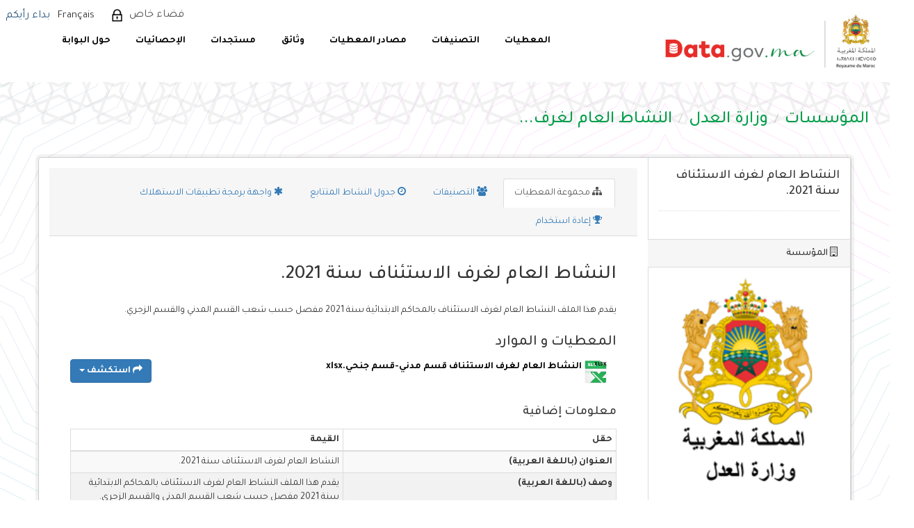

--- FILE ---
content_type: text/html; charset=utf-8
request_url: https://data.gov.ma/data/ar/dataset/l-activite-generale-des-chambres-d-appel-en-2021
body_size: 7120
content:
<!DOCTYPE html>
<!--[if IE 9]> <html lang="ar" class="ie9"> <![endif]-->
<!--[if gt IE 8]><!--> <html lang="ar"> <!--<![endif]-->
  <head>
    <meta charset="utf-8" />
      <meta name="generator" content="ckan 2.9.11" />
      <meta name="viewport" content="width=device-width, initial-scale=1.0">
    <title>النشاط العام لغرف الاستئناف سنة 2021. - مجموعة المعطيات - Portail Open Data - Données ouvertes du Maroc</title>

    
    <link rel="shortcut icon" href="/base/images/ckan.ico" />
    
  
      
      
      
      
    
  


    
      
      
    
  
  <meta property="og:title" content="النشاط العام لغرف الاستئناف سنة 2021. - Portail Open Data - Données ouvertes du Maroc">
  <meta property="og:description" content="Ce fichier présente l&amp;#39;activité générale des chambres d&amp;#39;appel des tribunaux de première instance en 2021, détaillée selon les affaires de la section civile et de la section criminelle">


    
    <link href="/data/webassets/base/0230bcb1_main-rtl.css" rel="stylesheet"/>
<link href="/data/webassets/ckanext-scheming/728ec589_scheming_css.css" rel="stylesheet"/>
    
  </head>

  
  <body data-site-root="https://data.gov.ma/data/" data-locale-root="https://data.gov.ma/data/ar/" >

    
    <div class="sr-only sr-only-focusable"><a href="#content">التخطي الى المحتوى</a></div>
  

  
     
<!-- <div class="account-masthead">
  <div class="container">
     
    <nav class="account not-authed" aria-label="الحساب">
      <ul class="list-unstyled">
        
        <li><a href="/data/ar/user/login">تسجيل الدخول</a></li>
         
      </ul>
    </nav>
     
  </div>
</div> -->

<header class="navbar navbar-static-top masthead">
    
  <div id="backBlock"></div>
  <div class="header-area">
    <div class="btn-bar1">
      <button class="espace1" onclick="window.location.href='/data/ar/user/login'">  فضاء خاص  </button>
      <div class="col-md-4 attribution1">

        
<form class="form-inline form-select lang-select" action="/data/ar/util/redirect" data-module="select-switch" method="POST">
  <label for="field-lang-select">اللغة</label>
  <!-- <select id="field-lang-select" name="url" data-module="autocomplete" data-module-dropdown-class="lang-dropdown" data-module-container-class="lang-container">
    
      
        <option value="/data/fr/dataset/l-activite-generale-des-chambres-d-appel-en-2021" >
          français
        </option>
      ">
    
      
        <option value="/data/ar/dataset/l-activite-generale-des-chambres-d-appel-en-2021" selected="selected">
          العربية
        </option>
      ">
    
  </select> -->
  
    <input type="hidden" name="url" id="field-lang-select" value="/data/fr/dataset/l-activite-generale-des-chambres-d-appel-en-2021">
    <button class="btn btn-default" type="submit">Français</button>
  
  <!-- <button class="btn btn-default js-hide" type="submit">تفعيل</button> -->
</form>

      </div>
    </div>
    <div class="navbar-right">
      <a class="logo" href="/ar">
        
        <img src="/data/base/images/logo-ar.png" alt="Portail Open Data - Données ouvertes du Maroc" title="Portail Open Data - Données ouvertes du Maroc" />
        
      </a>
      <button data-target="#main-navigation-toggle" id="buttonMenu" data-toggle="collapse" class="navbar-toggle collapsed" type="button" aria-label="expand or collapse" aria-expanded="false">
        <span class="sr-only">Toggle navigation</span>
        <!-- <span class="fa fa-bars"></span> -->
      </button>
    </div>
    <hgroup class="header-image navbar-left">
       
      <a class="logo" href="/ar">
        
        <img src="/data/base/images/logo-ar.png" alt="Portail Open Data - Données ouvertes du Maroc" title="Portail Open Data - Données ouvertes du Maroc" />
        
      </a>
       
    </hgroup>

    <div class="collapse navbar-collapse" id="main-navigation-toggle">
      <div class="btn-bar">
        
        <button class="espace" onclick="window.location.href='/data/ar/user/login'"> فضاء خاص  </button>
        
        <div class="col-md-4 attribution">
          
          <p><strong>يعمل على نظام</strong> <a class="hide-text ckan-footer-logo" href="http://ckan.org">Ckan</a></p>
          
          
          
<form class="form-inline form-select lang-select" action="/data/ar/util/redirect" data-module="select-switch" method="POST">
  <label for="field-lang-select">اللغة</label>
  <!-- <select id="field-lang-select" name="url" data-module="autocomplete" data-module-dropdown-class="lang-dropdown" data-module-container-class="lang-container">
    
      
        <option value="/data/fr/dataset/l-activite-generale-des-chambres-d-appel-en-2021" >
          français
        </option>
      ">
    
      
        <option value="/data/ar/dataset/l-activite-generale-des-chambres-d-appel-en-2021" selected="selected">
          العربية
        </option>
      ">
    
  </select> -->
  
    <input type="hidden" name="url" id="field-lang-select" value="/data/fr/dataset/l-activite-generale-des-chambres-d-appel-en-2021">
    <button class="btn btn-default" type="submit">Français</button>
  
  <!-- <button class="btn btn-default js-hide" type="submit">تفعيل</button> -->
</form>
          
        </div>
        <div style="display: flex;align-items: center;">
          
          <a href="/ar/رأيكم" style="color: #23527c;font-size:16px;margin-left: -7.5px;margin-top: 2px;">إبداء رأيكم</a>
          
        </div>
      </div>

      
      <nav class="section navigation">
        <ul class="nav nav-pills">
          
          <!-- <li><a href="/data/ar/dataset/">مجموعات المعطيات</a></li><li><a href="/data/ar/organization/">المؤسسات</a></li><li><a href="/data/ar/group/">التصنيفات</a></li><li><a href="/data/ar/about">عن الموقع</a></li> -->
          <li  >
          <a href="/data/ar/dataset">  المعطيات </a>

          </li>
          <!-- <li  >
          <a href="/data/ar/dataset/repositorie">  المستودعات </a>
	  </li> -->
<!--          <li>
          <a href="/ar/reutilisation"> إعادة استخدام</a>
          </li>  -->


          <li >
          <a href="/data/ar/group"> التصنيفات </a>
          </li>
          <li >
          <a href="/data/ar/organization"> مصادر المعطيات </a>
          </li>
          <li>
           <a href="/ar/documentations"> وثائق </a>

   <ul class="dropdown-menu">
            <li class="sub-menu">
              <a  class= href="/ar/documentations#gouvernance"> الحكامة </a>
            </li>
            <li class="sub-menu">
              <a href="/ar/documentations#plan" > خطة العمل الوطنية المتعلقة بالمعطيات المفتوحة </a>
            </li>
            <li class="sub-menu">
              <a href="/ar/documentations#manuels"> دلائل الإجراءات </a>
            </li>
            <li class="sub-menu">
              <a href="/ar/documentations#formation"> وثائق للتوعية والتكوين </a>
            </li>
          </ul>

          </li>
          <li>
            <a href="/ar/actualites"> مستجدات </a>
          </li>
          <li>
            <a href="/ar/node/7"> الإحصائيات </a>
          </li>
          <li>
            <a href="/ar/propos"> حول البوابة </a>
            <ul class="dropdown-menu">
              <li class="sub-menu">
                <a href="/ar/propos"> تقديم</a>
              </li>
              <li class="sub-menu">
                <a href="/ar/comment_je_publie_les_donn%C3%A9es">
                  كيفية نشر المعطيات؟ </a>
              </li>
              <li class="sub-menu">
                <a href="/ar/Comment_exploiter_les_donn%C3%A9es"> كيفية استغلال المعطيات؟ </a>
              </li>
            </ul>

		 </li>
          
        </ul>
      </nav>
      
      <!-- 
      <form class="section site-search simple-input" action="/data/ar/dataset/" method="get">
        <div class="field">
          <label for="field-sitewide-search">البحث في مجموعات المعطيات</label>
          <input id="field-sitewide-search" type="text" class="form-control" name="q" placeholder="البحث" aria-label="البحث في مجموعات المعطيات"/>
          <button class="btn-search" type="submit" aria-label="إرسال"><i class="fa fa-search"></i></button>
        </div>
      </form>
       -->
    </div>
  </div>
</header>

  
    <div class="main">
      <div id="content" class="container">
        
          
            <div class="flash-messages">
              
                
              
            </div>
          

          
            <div class="toolbar" role="navigation" aria-label="مسار التنقل">
              
                
                  <ol class="breadcrumb">
                    
<li class="home"><a href="/data/ar/" aria-label="الصفحة الرئيسية"><i class="fa fa-home"></i><span> الصفحة الرئيسية</span></a></li>
                    
  
    
    
      
      
      <li><a href="/data/ar/organization/">المؤسسات</a></li>
      <li><a href="/data/ar/organization/ministere-de-la-justice-et-des-libertes">وزارة العدل</a></li>
    
    <li class="active"><a href="/data/ar/dataset/l-activite-generale-des-chambres-d-appel-en-2021">النشاط العام لغرف...</a></li>
  

                  </ol>
                
              
            </div>
          

          <div class="row wrapper">
            
            
            

            
              <aside class="secondary col-sm-3">
                
                

  

  
    

  
    <section class="module module-narrow">
      <div class="module context-info">
        <div class="module-content">
          
            
              <h1 class="heading">النشاط العام لغرف الاستئناف سنة 2021.</h1>
            
            
              
              <div class="nums">
                <dl>
                  <dt>المتابعون</dt>
                  <dd data-module="followers-counter" data-module-id="265697ef-f134-4251-8fcb-c75a7c9ddb81" data-module-num_followers="0"><span>0</span></dd>
                </dl>
              </div>
            
            
              
                <div class="follow_button">
                  
                </div>
              
            
          
        </div>
      </div>
    </section>
  

  

  
    
      
      




  
  <div class="module module-narrow module-shallow context-info">
    
      <h2 class="module-heading"><i class="fa fa-building-o"></i> المؤسسة</h2>
    
    <section class="module-content">
      
      
        <div class="image">
          <a href="/data/ar/organization/ministere-de-la-justice-et-des-libertes">
            <img src="https://data.gov.ma/data/uploads/group/2021-12-03-172339.247063MJ.png" width="200" alt="ministere-de-la-justice-et-des-libertes" />
          </a>
        </div>
      
      
      <h1 class="heading">وزارة العدل
        
      </h1>
      
      
      
        <p class="description">
          معطيات مفتوحة خاصة بوزارة العدل
        </p>
        <p class="read-more">
          <a href="/data/ar/organization/about/ministere-de-la-justice-et-des-libertes">قراءة المزيد</a>
        </p>
      
      
      
      
    </section>
  </div>
  
    
  

  
    

  <section class="module module-narrow social">
    
      <h2 class="module-heading"><i class="fa fa-share-square-o"></i> الاجتماعي</h2>
    
    
      <ul class="nav nav-simple">
        <li class="nav-item"><a href="https://twitter.com/share?url=https://data.gov.ma/data/ar/dataset/l-activite-generale-des-chambres-d-appel-en-2021" target="_blank"><i class="fa fa-twitter-square"></i> Twitter</a></li>
        <li class="nav-item"><a href="https://www.facebook.com/sharer.php?u=https://data.gov.ma/data/ar/dataset/l-activite-generale-des-chambres-d-appel-en-2021" target="_blank"><i class="fa fa-facebook-square"></i> Facebook</a></li>
      </ul>
    
  </section>

  

  
    


  
      
        <section class="module module-narrow module-shallow license">
          
            <h2 class="module-heading"><i class="fa fa-lock"></i> الترخيص</h2>
          
          
            <p class="module-content">
              
                
  
    <a href="http://www.opendefinition.org/licenses/odc-odbl" rel="dc:rights">Open Data Commons Open Database License (ODbL)</a>
  

                
                  <a href="http://opendefinition.org/okd/" title="مجموعة المعطيات هذه متوافقة مع تعريف الانفتاح.">
                      <img class="open-data" src="/data/base/images/od_80x15_blue.png" alt="[Open Data]" />
                  </a>
                
              
            </p>
          
        </section>
      
  

  


              </aside>
            

            
              <div class="primary col-sm-9 col-xs-12" role="main">
                
                
                  <article class="module">
                    
                      <header class="module-content page-header">
                        
                        <ul class="nav nav-tabs">
                          
  
  <li class="active"><a href="/data/ar/dataset/l-activite-generale-des-chambres-d-appel-en-2021"><i class="fa fa-sitemap"></i> مجموعة المعطيات</a></li>
  <li><a href="/data/ar/dataset/groups/l-activite-generale-des-chambres-d-appel-en-2021"><i class="fa fa-users"></i> التصنيفات</a></li>
  <li><a href="/data/ar/dataset/activity/l-activite-generale-des-chambres-d-appel-en-2021"><i class="fa fa-clock-o"></i> جدول النشاط المتتابع</a></li>
  <li><a href="/data/ar/dataset/api_dataset/l-activite-generale-des-chambres-d-appel-en-2021"><i class="fa fa-asterisk"></i> واجهة برمجة تطبيقات الاستهلاك</a></li>

  <li><a href="/data/ar/dataset/showcases/l-activite-generale-des-chambres-d-appel-en-2021"><i class="fa fa-trophy"></i> إعادة استخدام</a></li>

                        </ul>
                      </header>
                    
                    <div class="module-content">
                      
                      

  
                      
  
    
    
      
    
    <h1>
      
        النشاط العام لغرف الاستئناف سنة 2021.
        
        
      
    </h1>
    
    <div class="notes embedded-content">
      <p>يقدم هذا الملف النشاط العام لغرف الاستئناف بالمحاكم الابتدائية سنة 2021 مفصل حسب شعب القسم المدني والقسم الزجري.</p>
    </div>
  

    
    <span class="insert-comment-thread"></span>
  

  
    
<section id="dataset-resources" class="resources">
  <h2>المعطيات و الموارد</h2>
  
    
      <ul class="resource-list">
        
          
          
            



<li class="resource-item" data-id="b3710138-1271-4bb4-93aa-0eeec34dd761">
  

  <a class="heading" href="/data/ar/dataset/l-activite-generale-des-chambres-d-appel-en-2021/resource/b3710138-1271-4bb4-93aa-0eeec34dd761" title="النشاط العام لغرف الاستئناف قسم مدني-قسم جنحي.xlsx">
    النشاط العام لغرف الاستئناف قسم مدني-قسم جنحي.xlsx<span class="format-label" property="dc:format" data-format="xlsx">XLSX</span>
    

  </a>
  





  
    <p class="description">
      
    </p>
  
  
  
  <div class="dropdown btn-group">
    <a href="#" class="btn btn-primary dropdown-toggle" data-toggle="dropdown">
      <i class="fa fa-share"></i>
      استكشف
      <span class="caret"></span>
    </a>
    <ul class="dropdown-menu">
      
      <li>
        <a href="/data/ar/dataset/l-activite-generale-des-chambres-d-appel-en-2021/resource/b3710138-1271-4bb4-93aa-0eeec34dd761">
          
            <i class="fa fa-bar-chart-o"></i>
            معاينة
          
        </a>
      </li>
      
      <li>
        <a href="https://data.gov.ma/data/fr/dataset/265697ef-f134-4251-8fcb-c75a7c9ddb81/resource/b3710138-1271-4bb4-93aa-0eeec34dd761/download/-.xlsx" class="resource-url-analytics" target="_blank">
          
            <i class="fa fa-arrow-circle-o-down"></i>
            تنزيل
          
        </a>
      </li>
      
      
      
    </ul>
  </div>
  
  
</li>
          
        
      </ul>
    
    
</section>
  

  
    
      



    
  

  
  <section class="additional-info">
  <h3>معلومات إضافية</h3>
  <table class="table table-striped table-bordered table-condensed">
    <thead>
      <tr>
        <th scope="col">حقل</th>
        <th scope="col">القيمة</th>
      </tr>
    </thead>
    <tbody>
      
<tr>
    <th scope="row" class="dataset-label">العنوان (باللغة العربية)
    </th>
    <td class="dataset-details" >النشاط العام لغرف الاستئناف سنة 2021.</td>
</tr>
<tr>
    <th scope="row" class="dataset-label">وصف (باللغة العربية)
    </th>
    <td class="dataset-details" >يقدم هذا الملف النشاط العام لغرف الاستئناف بالمحاكم الابتدائية سنة 2021 مفصل حسب شعب القسم المدني والقسم الزجري.</td>
</tr>
<tr>
    <th scope="row" class="dataset-label">(بالعربية)الوسوم
    </th>
    <td class="dataset-details" ></td>
</tr>
<tr>
    <th scope="row" class="dataset-label">المصدر
    </th>
    <td class="dataset-details"  property="foaf:homepage" ><a href="" rel="foaf:homepage" target="_blank"></a></td>
</tr>
<tr>
    <th scope="row" class="dataset-label">الإصدار
    </th>
    <td class="dataset-details" ></td>
</tr>
<tr>
    <th scope="row" class="dataset-label">المؤلف
    </th>
    <td class="dataset-details"  property="dc:creator" ></td>
</tr>
<tr>
    <th scope="row" class="dataset-label">البريد الإلكتروني للمؤلف
    </th>
    <td class="dataset-details"  property="dc:creator" ><a href=mailto:></a></td>
</tr>
<tr>
    <th scope="row" class="dataset-label">القائم بالصيانة
    </th>
    <td class="dataset-details"  property="dc:contributor" ></td>
</tr>
<tr>
    <th scope="row" class="dataset-label">البريد الإلكتروني للقائم بالصيانة
    </th>
    <td class="dataset-details"  property="dc:contributor" ><a href=mailto:></a></td>
</tr>
    <th scope="row" class="dataset-label">تردد جمع الإنتاج</th>
    

<tr>
    <th scope="row" class="dataset-label">التغطية الجغرافية
    </th>
    <td class="dataset-details" ></td>
</tr>
<tr>
    <th scope="row" class="dataset-label">مستوى التفكك
    </th>
    <td class="dataset-details" ></td>
</tr>
<tr>
    <th scope="row" class="dataset-label">تنسيق التخزين
    </th>
    <td class="dataset-details" ></td>
</tr>
<tr>
    <th scope="row" class="dataset-label">اللغات المتاحة</th>
    
</tr>

<tr>
    <th scope="row" class="dataset-label">تاريخ بدء التغطية الزمنية
    </th>
    <td class="dataset-details" ></td>
</tr>
<tr>
    <th scope="row" class="dataset-label">تاريخ انتهاء التغطية الزمنية
    </th>
    <td class="dataset-details" ></td>
</tr>
    <th scope="row" class="dataset-label">مجموعة البيانات لا تزال نشطة</th>
    



<tr>
    <th scope="row" class="dataset-label">آخر تحديث</th>
    <td class="dataset-details">
        
<span class="automatic-local-datetime" data-datetime="2022-03-22T16:29:33+0000">
    مارس 22, 2022, 16:29 (UTC)
</span>
    </td>
</tr>


<tr>
    <th scope="row" class="dataset-label">أنشئت</th>

    <td class="dataset-details">
        
<span class="automatic-local-datetime" data-datetime="2022-03-22T09:12:05+0000">
    مارس 22, 2022, 09:12 (UTC)
</span>
    </td>
</tr>


    </tbody>
  </table>
</section>










<div data-module="comments-thread" data-module-subject-id="265697ef-f134-4251-8fcb-c75a7c9ddb81" data-module-subject-type="package">
  

  <a class="btn btn-primary start-chat-comment" href="/data/ar/user/login">  اترك تعليقًا </a>

  
    

    


</div>

                    </div>
                  </article>
                
              </div>
            
          </div>
        
      </div>
    </div>
  
    ﻿<footer class="site-footer">
  <div class="footer-area">
    
    <div class="row">
      <div class="col-md-12 footer-links">
        
          <ul class="list-unstyled col-md-3" id="fcFooter">
            <!-- 
              <li><a href="/data/ar/about">عن Portail Open Data - Données ouvertes du Maroc</a></li>
             -->
            <li><a href="/data/ar/dataset"> مجموعات المعطيات
 </a></li>
            <li><a href="/data/ar/group"> التصنيفات </a></li>
            <li><a href="/data/ar/organization"> مصادر المعطيات
 </a></li>
            <li><a href="/ar/documentations"> وثائق </a></li>
            <li><a href="/ar/actualites"> مستجدات </a></li>
            <li><a href="/ar/node/7"> الإحصائيات </a></li>
            <li><a href="/ar/contact"> اتصل بنا </a></li>
            
            
          </ul>
          <ul class="list-unstyled col-md-5" id="col4">
            <!-- 
              
              <li><a href="http://docs.ckan.org/en/2.9/api/">الواجهة البرمجية للمنصة  CKAN API</a></li>
              <li><a href="http://www.ckan.org/">جمعية CKAN</a></li>
              <li><a href="http://www.opendefinition.org/okd/"><img src="/data/base/images/od_80x15_blue.png" alt="Open Data"></a></li>
             -->
            <li><a href="/ar/propos"> حول البوابة </a></li>
            <li><a href="/ar/liens-utiles"> روابط مفيدة </a></li>
            <li><a href="/ar/feedback"> المشاركة الإلكترونية </a></li>
            <li><a href="/ar/faq"> اسئلة متكررة </a></li>
            <li><a href="/ar/node/13"> إشعارات قانونية </a></li>
            <li><a href="/ar/node/14"> رخصة الاستعمال </a></li>
          </ul>
          <div class="col-md-4" id="col3">
            
              <p>تابعونا على :</p>
            
            <div id="socLink">
              <div class="socialmedia">
                <img src="/data/base/images/linked.png" class="social_media">
              </div>
            </div>
          </div>
        
      </div>
      
    </div>
    <div>
      
        <!-- <div id="socLink">
          <div class="socialmedia">
            <img src="/data/base/images/linked.png" class="social_media">
          </div>
        </div> -->
        <div id="copyright">
<p>© جميع الحقوق محفوظة 2025: <a href="https://www.add.gov.ma" target="_blank">وكالة التنمية الرقمية</a> -تنفيذ <a href="http://www.smile.ma" target="_blank"> <img alt="logo smile"  height="23" src="/data/base/images/logo-smile2.png" width="52" /></a></p>
          </a></p>
        </div>
      
    </div>
    
  </div>

  <!-- 
    
   -->

<!-- Global site tag (gtag.js) - Google Analytics -->
<script async src="https://www.googletagmanager.com/gtag/js?id=UA-215341599-2"></script>
<script>
  window.dataLayer = window.dataLayer || [];
  function gtag(){dataLayer.push(arguments);}
  gtag('js', new Date());

  gtag('config', 'UA-215341599-2');
</script>
</footer>
  
  
  
  
  
    

      

    
    
    <link href="/data/webassets/ckanext-validation/67bdde90_validation_report.css" rel="stylesheet"/>
<link href="/data/webassets/vendor/f3b8236b_select2.css" rel="stylesheet"/>
<link href="/data/webassets/vendor/0b01aef1_font-awesome.css" rel="stylesheet"/>
<link href="/data/webassets/ckanext-comments/8f443ead-comments-thread-styles.css" rel="stylesheet"/>
    <script src="/data/webassets/vendor/d8ae4bed_jquery.js" type="text/javascript"></script>
<script src="/data/webassets/vendor/fb6095a0_vendor.js" type="text/javascript"></script>
<script src="/data/webassets/vendor/580fa18d_bootstrap.js" type="text/javascript"></script>
<script src="/data/webassets/base/12085d95_main.js" type="text/javascript"></script>
<script src="/data/webassets/ckanext-validation/89f74689_report.js" type="text/javascript"></script>
<script src="/data/webassets/ckanext-comments/34677bce-comments-thread.js" type="text/javascript"></script>
<script src="/data/webassets/base/68ba4c08_ckan.js" type="text/javascript"></script>
  </body>
</html>

--- FILE ---
content_type: text/css; charset=utf-8
request_url: https://data.gov.ma/data/webassets/ckanext-validation/67bdde90_validation_report.css
body_size: 34426
content:
.frictionless-components-report {
    background-color: #fff;
}

.frictionless-components-report .debug {
    height: 20em;
}

.frictionless-components-report .file-heading {
    font-size: 14px;
    padding-top: 20px;
    padding-bottom: 10px;
    margin-top: 0;
    margin-bottom: 0;
    font-weight: 400;
}

.frictionless-components-report .file-heading strong {
    font-weight: 600;
}

.frictionless-components-report .file-heading .inner {
    display: table;
    width: 100%;
    position: relative;
    z-index: 1;
    text-align: right;
}

.frictionless-components-report .file-heading .inner.stick {
    position: fixed;
    top: 0;
    background-color: #fff;
    z-index: 99;
}

.frictionless-components-report .file-heading .inner :first-child {
    text-align: left;
}

.frictionless-components-report .file-heading .inner:before {
    content: '';
    position: absolute;
    top: 0px;
    bottom: 0px;
    left: 0px;
    right: 0px;
    background-color: #fff;
    z-index: -1;
    border-bottom: solid 1px #B3B3B3;
    border-top: solid 1px #B3B3B3;
}

.frictionless-components-report .file-heading .file-count,
.frictionless-components-report .file-heading .file-name {
    height: 64px;
    vertical-align: middle;
}

.frictionless-components-report .file-heading .file-name {
    display: table-cell;
    color: #333333;
    text-decoration: none;
}

.frictionless-components-report .file-heading .file-name:hover {
    color: inherit;
}

.frictionless-components-report .file-heading .file-count {
    display: none;
}

@media screen and (min-width: 768px) {
    .frictionless-components-report .file-heading .file-count {
        display: table-cell;
        color: #aaa;
    }
}

.frictionless-components-report .file .badge {
    display: inline-block;
    text-align: center;
    font-size: 10px;
    font-weight: 700;
    vertical-align: super;
    margin-left: 0.4em;
    min-width: 1.6em;
    padding: 0.25em;
}

.frictionless-components-report .file.warning .file-heading .inner:before {
    border-bottom-color: #f0ad4e;
}

.frictionless-components-report .file.valid .file-heading .inner:before {
    border-top-color: #01CD81;
    border-bottom-color: #01CD81;
}

.frictionless-components-report .file.valid .file-heading strong {
    color: #01CD81;
}

.frictionless-components-report .file.invalid .file-heading .inner:before {
    border-top-color: #F13C3F;
    border-bottom-color: #F13C3F;
}

.frictionless-components-report .file.invalid .file-heading strong {
    color: #F13C3F;
}

.frictionless-components-report .file.invalid .file-heading .badge {
    background-color: #F13C3F;
    border-radius: 8px;
    color: white;
}

.frictionless-components-report .result {
    margin: 30px 0;
    font-size: 12px;
    position: relative;
}

.frictionless-components-report .result .d-flex {
    display: -webkit-box !important;
    display: -ms-flexbox !important;
    display: flex !important;
}

.frictionless-components-report .result .text-center {
    text-align: center !important;
}

.frictionless-components-report .result .align-items-center {
    -webkit-box-align: center !important;
    -ms-flex-align: center !important;
    align-items: center !important;
}

.frictionless-components-report .result .count {
    font-size: 14px;
    font-weight: 600;
    margin-right: 5px;
}

.frictionless-components-report .result .badge {
    font-size: 14px;
    margin-right: 10px;
    padding: 4px 8px;
    border-radius: 0.25rem;
}

.frictionless-components-report .result .badge:empty {
    display: none;
}

.frictionless-components-report .result .badge.badge-warning {
    text-align: left;
    white-space: normal;
    color: white;
}

.frictionless-components-report .result .badge.badge-error {
    position: relative;
    background-color: #F13C3F;
    cursor: pointer;
    color: #fff;
    z-index: 2;
}

.frictionless-components-report .result .error-details {
    font-size: 14px;
    border: solid 2px #F13C3F;
    border-radius: 3px;
    margin-top: -2px;
}

.frictionless-components-report .result .error-details .error-description {
    padding: 15px;
}

.frictionless-components-report .result .error-details .error-description :last-child {
    margin-bottom: 0;
}

.frictionless-components-report .result .error-details .error-description + .error-list {
    border-top: solid 1px #F13C3F;
}

.frictionless-components-report .result .error-details .error-description + .error-list .error-list-heading {
    background-color: rgba(253, 231, 232, 0.5);
}

.frictionless-components-report .result .error-details .error-list .error-list-heading {
    padding: 7.5px 15px;
    margin: 0;
    border-bottom: solid 1px rgba(241, 60, 63, 0.3);
    font-weight: 500;
}

.frictionless-components-report .result .error-details .error-list ul {
    max-height: 66vh;
    overflow: auto;
    font-family: Menlo, Monaco, Consolas, "Courier New", monospace;
    font-size: 0.85em;
    margin: 0;
    padding: 5px 0;
    background-color: rgba(253, 231, 232, 0.3);
}

.frictionless-components-report .result .error-details .error-list ul li {
    padding: 5px 15px;
    border-bottom: solid 1px rgba(241, 60, 63, 0.1);
}

.frictionless-components-report .result .error-details .error-list ul li:last-child {
    border: none;
}

.frictionless-components-report .result .table-view {
    position: relative;
}

.frictionless-components-report .result .table-view .inner {
    overflow-x: auto;
    padding-top: 15px;
}

.frictionless-components-report .result .table-view table {
    margin: 0;
    color: #595959;
    border-collapse: collapse;
}

.frictionless-components-report .result .table-view table tr {
    position: relative;
}

.frictionless-components-report .result .table-view table tr :last-child {
    border-right-width: 1px;
}

.frictionless-components-report .result .table-view table tr.fail td {
    background-color: #fde7e8;
}

.frictionless-components-report .result .table-view table tr:first-child {
    font-weight: 600;
}

.frictionless-components-report .result .table-view table tr:first-child :first-child {
    border-top-left-radius: 3px;
}

.frictionless-components-report .result .table-view table tr:first-child :last-child {
    border-top-right-radius: 3px;
}

.frictionless-components-report .result .table-view table tr.row-pass:not(:first-child) {
    display: none;
}

.frictionless-components-report .result .table-view table tr.row-pass:not(:first-child) + .row-before-fail:after {
    content: '';
    display: block;
    position: absolute;
    left: -5px;
    right: -5px;
    background-color: #fff;
    height: 10px;
    border-top: solid 1px #B3B3B3;
    border-bottom: solid 1px #B3B3B3;
    outline: solid 4px #fff;
}

.frictionless-components-report .result .table-view table td {
    border-style: solid;
    border-color: #B3B3B3;
    border-width: 1px 0 0 1px;
    position: relative;
}

.frictionless-components-report .result .table-view table td.fail {
    background-color: #fde7e8;
}

.frictionless-components-report .result .table-view table td.col-pass {
    display: none;
}

.frictionless-components-report .result .table-view table td.col-pass + .col-before-fail:before, .frictionless-components-report .result .table-view table td.col-pass + .col-before-fail:after {
    content: '';
    display: block;
    position: absolute;
    bottom: 0;
    top: -5px;
    background-color: #fff;
}

.frictionless-components-report .result .table-view table td.col-pass + .col-before-fail:before {
    width: 14px;
    left: 6px;
}

.frictionless-components-report .result .table-view table td.col-pass + .col-before-fail:after {
    width: 10px;
    left: 8px;
    border-left: solid 1px #B3B3B3;
    border-right: solid 1px #B3B3B3;
}

.frictionless-components-report .result .table-view table td.col-after-fail:not(:last-child):before, .frictionless-components-report .result .table-view table td.col-after-fail:not(:last-child):after {
    content: '';
    display: block;
    position: absolute;
    bottom: 0;
    top: -5px;
    background-color: #fff;
}

.frictionless-components-report .result .table-view table td.col-after-fail:not(:last-child):before {
    width: 14px;
    right: 6px;
}

.frictionless-components-report .result .table-view table td.col-after-fail:not(:last-child):after {
    width: 10px;
    right: 8px;
    border-left: solid 1px #B3B3B3;
    border-right: solid 1px #B3B3B3;
}

.frictionless-components-report .result .table-view table.table {
    width: 100%;
    max-width: 100%;
    margin-bottom: 1rem;
    background-color: transparent;
}

.frictionless-components-report .result .table-view table.table th {
    padding: 0.75rem;
    vertical-align: top;
    border-top: 1px solid #dee2e6;
}

.frictionless-components-report .result .table-view table.table td {
    padding: 0.75rem;
    vertical-align: top;
    border-top: 1px solid #dee2e6;
}

.frictionless-components-report .result .table-view table tbody + tbody {
    border-top: 2px solid #dee2e6;
}

.frictionless-components-report .result .table-view table.table-sm th {
    padding: 0.3rem;
}

.frictionless-components-report .result .table-view table.table-sm td {
    padding: 0.3rem;
}

.frictionless-components-report .result .table-view table.table thead th {
    vertical-align: bottom;
    border-bottom: 2px solid #dee2e6;
}

.frictionless-components-report .result .table-view .result-row-index {
    font-weight: normal;
    width: 2em;
    text-align: center;
}

.frictionless-components-report .result .table-view:after {
    content: '';
    position: absolute;
    left: -1px;
    right: -1px;
    bottom: -1px;
    height: 30px;
    background-image: -webkit-linear-gradient(top, rgba(255, 255, 255, 0) 0%, #fff 50%);
    background-image: -o-linear-gradient(top, rgba(255, 255, 255, 0) 0%, #fff 50%);
    background-image: linear-gradient(to bottom, rgba(255, 255, 255, 0) 0%, #fff 50%);
    background-repeat: repeat-x;
    filter: progid:DXImageTransform.Microsoft.gradient(startColorstr='#00FFFFFF', endColorstr='#FFFFFFFF', GradientType=0);
}

.frictionless-components-report .result:not(:last-child) {
    padding-bottom: 20px;
}

.frictionless-components-report .result:not(:last-child):after {
    content: '';
    position: absolute;
    left: 0px;
    right: 0px;
    bottom: 0;
    height: 10px;
    background-image: url(./zigzag.svg?97fe88155ac5705d6e3603a0f7b3ab09);
    background-position: center;
    background-repeat: repeat-x;
    background-size: 29px 10px;
}

.frictionless-components-report .result .show-more {
    color: #595959;
    font-weight: 600;
    display: inline-block;
    text-decoration: none;
    cursor: pointer;
    position: relative;
    top: -0.5em;
}

.frictionless-components-report .result .show-more [class^="icon-"] {
    font-size: 1.5em;
    top: 0.2em;
    left: -0.1em;
}

.frictionless-components-report .result .collapse {
    display: none;
}

.frictionless-components-report .result .collapse.show {
    display: block;
}

.frictionless-components-report .result tr.collapse.show {
    display: table-row;
}

.frictionless-components-report .result tbody.collapse.show {
    display: table-row-group;
}


.frictionless-components-report .passed-tests {
    padding: 0 22.5px;
    margin: 15px -22.5px;
}

.frictionless-components-report .passed-tests:not(:last-child):after {
    left: 0;
    right: 0;
    bottom: -1px;
    background-color: #fff;
    mask: url(./zigzagmask.svg?1598a40cb6a224947b6f1966b4be7b5c);
    mask-size: 29px 10px;
    mask-position: center;
    mask-repeat: repeat-x;
}

.frictionless-components-report .passed-tests li {
    display: inline-block;
}

.frictionless-components-report .passed-tests li .badge {
    display: inline-block;
    margin-bottom: 10px;
}

.frictionless-components-schema a {
	background-color: transparent;
}

.frictionless-components-schema a:active,
.frictionless-components-schema a:hover {
	outline: 0;
}

.frictionless-components-schema small {
	font-size: 80%;
}

.frictionless-components-schema hr {
	height: 0;
	-webkit-box-sizing: content-box;
	-moz-box-sizing: content-box;
	box-sizing: content-box;
}

.frictionless-components-schema pre {
	overflow: auto;
}

.frictionless-components-schema code,
.frictionless-components-schema pre {
	font-family: monospace, monospace;
	font-size: 1em;
}

.frictionless-components-schema button,
.frictionless-components-schema input,
.frictionless-components-schema select,
.frictionless-components-schema textarea {
	margin: 0;
	font: inherit;
	color: inherit;
}

.frictionless-components-schema button {
	overflow: visible;
}

.frictionless-components-schema button,
.frictionless-components-schema select {
	text-transform: none;
}

.frictionless-components-schema button {
	-webkit-appearance: button;
	cursor: pointer;
}

.frictionless-components-schema button::-moz-focus-inner,
.frictionless-components-schema input::-moz-focus-inner {
	padding: 0;
	border: 0;
}

.frictionless-components-schema input {
	line-height: normal;
}

.frictionless-components-schema textarea {
	overflow: auto;
}

.frictionless-components-schema table {
	border-spacing: 0;
	border-collapse: collapse;
}

.frictionless-components-schema td,
.frictionless-components-schema th {
	padding: 0;
}

@media print {
	.frictionless-components-schema *,
	.frictionless-components-schema :after,
	.frictionless-components-schema :before {
		color: #000!important;
		text-shadow: none!important;
		background: 0 0!important;
		-webkit-box-shadow: none!important;
		box-shadow: none!important;
	}
	.frictionless-components-schema a,
	.frictionless-components-schema a:visited {
		text-decoration: underline;
	}
	.frictionless-components-schema a[href]:after {
		content: " (" attr(href) ")";
	}
	.frictionless-components-schema a[href^="#"]:after {
		content: "";
	}
	.frictionless-components-schema pre {
		border: 1px solid #999;
		page-break-inside: avoid;
	}
	.frictionless-components-schema thead {
		display: table-header-group;
	}
	.frictionless-components-schema tr {
		page-break-inside: avoid;
	}
	.frictionless-components-schema h2 {
		orphans: 3;
		widows: 3;
	}
	.frictionless-components-schema h2 {
		page-break-after: avoid;
	}
	.frictionless-components-schema .table {
		border-collapse: collapse!important;
	}
	.frictionless-components-schema .table td,
	.frictionless-components-schema .table th {
		background-color: #fff!important;
	}
}

.frictionless-components-schema * {
	-webkit-box-sizing: border-box;
	-moz-box-sizing: border-box;
	box-sizing: border-box;
}

.frictionless-components-schema :after,
.frictionless-components-schema :before {
	-webkit-box-sizing: border-box;
	-moz-box-sizing: border-box;
	box-sizing: border-box;
}

.frictionless-components-schema button,
.frictionless-components-schema input,
.frictionless-components-schema select,
.frictionless-components-schema textarea {
	font-family: inherit;
	font-size: inherit;
	line-height: inherit;
}

.frictionless-components-schema a {
	color: #337ab7;
	text-decoration: none;
}

.frictionless-components-schema a:focus,
.frictionless-components-schema a:hover {
	color: #23527c;
	text-decoration: underline;
}

.frictionless-components-schema a:focus {
	outline: 5px auto -webkit-focus-ring-color;
	outline-offset: -2px;
}

.frictionless-components-schema hr {
	margin-top: 20px;
	margin-bottom: 20px;
	border: 0;
	border-top: 1px solid #eee;
}

.frictionless-components-schema h2 {
	font-family: inherit;
	font-weight: 500;
	line-height: 1.1;
	color: inherit;
}

.frictionless-components-schema h2 {
	margin-top: 20px;
	margin-bottom: 10px;
}

.frictionless-components-schema h2 {
	font-size: 30px;
}

.frictionless-components-schema small {
	font-size: 85%;
}

.frictionless-components-schema ul {
	margin-top: 0;
	margin-bottom: 10px;
}

.frictionless-components-schema code,
.frictionless-components-schema pre {
	font-family: Menlo, Monaco, Consolas, "Courier New", monospace;
}

.frictionless-components-schema code {
	padding: 2px 4px;
	font-size: 90%;
	color: #c7254e;
	background-color: #f9f2f4;
	border-radius: 4px;
}

.frictionless-components-schema pre {
	display: block;
	padding: 9.5px;
	margin: 0 0 10px;
	font-size: 13px;
	line-height: 1.42857143;
	color: #333;
	word-break: break-all;
	word-wrap: break-word;
	background-color: #f5f5f5;
	border: 1px solid #ccc;
	border-radius: 4px;
}

.frictionless-components-schema pre code {
	padding: 0;
	font-size: inherit;
	color: inherit;
	white-space: pre-wrap;
	background-color: transparent;
	border-radius: 0;
}

.frictionless-components-schema .row {
	margin-right: -15px;
	margin-left: -15px;
}

.frictionless-components-schema .col-md-2,
.frictionless-components-schema .col-md-3,
.frictionless-components-schema .col-md-4,
.frictionless-components-schema .col-md-8 {
	position: relative;
	min-height: 1px;
	padding-right: 15px;
	padding-left: 15px;
}

@media (min-width:970px) {
	.frictionless-components-schema .col-md-2,
	.frictionless-components-schema .col-md-3,
	.frictionless-components-schema .col-md-4,
	.frictionless-components-schema .col-md-8 {
		float: left;
	}
	.frictionless-components-schema .col-md-8 {
		width: 66.66666667%;
	}
	.frictionless-components-schema .col-md-4 {
		width: 33.33333333%;
	}
	.frictionless-components-schema .col-md-3 {
		width: 25%;
	}
	.frictionless-components-schema .col-md-2 {
		width: 16.66666667%;
	}
}

.frictionless-components-schema table {
	background-color: transparent;
}

.frictionless-components-schema th {
	text-align: left;
}

.frictionless-components-schema .table {
	width: 100%;
	max-width: 100%;
	margin-bottom: 20px;
}

.frictionless-components-schema .table>tbody>tr>td,
.frictionless-components-schema .table>thead>tr>th {
	padding: 8px;
	line-height: 1.42857143;
	vertical-align: top;
	border-top: 1px solid #ddd;
}

.frictionless-components-schema .table>thead>tr>th {
	vertical-align: bottom;
	border-bottom: 2px solid #ddd;
}

.frictionless-components-schema .table>thead:first-child>tr:first-child>th {
	border-top: 0;
}

.frictionless-components-schema .table-condensed>tbody>tr>td,
.frictionless-components-schema .table-condensed>thead>tr>th {
	padding: 5px;
}

.frictionless-components-schema label {
	display: inline-block;
	max-width: 100%;
	margin-bottom: 5px;
	font-weight: 700;
}

.frictionless-components-schema .form-control {
	display: block;
	width: 100%;
	height: 34px;
	padding: 6px 12px;
	font-size: 14px;
	line-height: 1.42857143;
	color: #555;
	background-color: #fff;
	background-image: none;
	border: 1px solid #ccc;
	border-radius: 4px;
	-webkit-box-shadow: inset 0 1px 1px rgba(0, 0, 0, .075);
	box-shadow: inset 0 1px 1px rgba(0, 0, 0, .075);
	-webkit-transition: border-color ease-in-out .15s, -webkit-box-shadow ease-in-out .15s;
	-o-transition: border-color ease-in-out .15s, box-shadow ease-in-out .15s;
	transition: border-color ease-in-out .15s, box-shadow ease-in-out .15s;
}

.frictionless-components-schema .form-control:focus {
	border-color: #66afe9;
	outline: 0;
	-webkit-box-shadow: inset 0 1px 1px rgba(0, 0, 0, .075), 0 0 8px rgba(102, 175, 233, .6);
	box-shadow: inset 0 1px 1px rgba(0, 0, 0, .075), 0 0 8px rgba(102, 175, 233, .6);
}

.frictionless-components-schema .form-control::-moz-placeholder {
	color: #999;
	opacity: 1;
}

.frictionless-components-schema .form-control:-ms-input-placeholder {
	color: #999;
}

.frictionless-components-schema .form-control::-webkit-input-placeholder {
	color: #999;
}

.frictionless-components-schema .form-control::-ms-expand {
	background-color: transparent;
	border: 0;
}

.frictionless-components-schema textarea.form-control {
	height: auto;
}

.frictionless-components-schema .form-group {
	margin-bottom: 15px;
}

.frictionless-components-schema .btn {
	display: inline-block;
	padding: 6px 12px;
	margin-bottom: 0;
	font-size: 14px;
	font-weight: 400;
	line-height: 1.42857143;
	text-align: center;
	white-space: nowrap;
	vertical-align: middle;
	-ms-touch-action: manipulation;
	touch-action: manipulation;
	cursor: pointer;
	-webkit-user-select: none;
	-moz-user-select: none;
	-ms-user-select: none;
	user-select: none;
	background-image: none;
	border: 1px solid transparent;
	border-radius: 4px;
}

.frictionless-components-schema .btn:active:focus,
.frictionless-components-schema .btn:focus {
	outline: 5px auto -webkit-focus-ring-color;
	outline-offset: -2px;
}

.frictionless-components-schema .btn:focus,
.frictionless-components-schema .btn:hover {
	color: #333;
	text-decoration: none;
}

.frictionless-components-schema .btn:active {
	background-image: none;
	outline: 0;
	-webkit-box-shadow: inset 0 3px 5px rgba(0, 0, 0, .125);
	box-shadow: inset 0 3px 5px rgba(0, 0, 0, .125);
}

.frictionless-components-schema .btn-lg {
	padding: 10px 16px;
	font-size: 18px;
	line-height: 1.3333333;
	border-radius: 6px;
}

.frictionless-components-schema .btn-block {
	display: block;
	width: 100%;
}

.frictionless-components-schema .collapse {
	display: none;
}

.frictionless-components-schema .input-group {
	position: relative;
	display: table;
	border-collapse: separate;
}

.frictionless-components-schema .input-group .form-control {
	position: relative;
	z-index: 2;
	float: left;
	width: 100%;
	margin-bottom: 0;
}

.frictionless-components-schema .input-group .form-control:focus {
	z-index: 3;
}

.frictionless-components-schema .input-group .form-control,
.frictionless-components-schema .input-group-addon {
	display: table-cell;
}

.frictionless-components-schema .input-group-addon {
	width: 1%;
	white-space: nowrap;
	vertical-align: middle;
}

.frictionless-components-schema .input-group-addon {
	padding: 6px 12px;
	font-size: 14px;
	font-weight: 400;
	line-height: 1;
	color: #555;
	text-align: center;
	background-color: #eee;
	border: 1px solid #ccc;
	border-radius: 4px;
}

.frictionless-components-schema .input-group-addon:first-child {
	border-top-right-radius: 0;
	border-bottom-right-radius: 0;
}

.frictionless-components-schema .input-group-addon:first-child {
	border-right: 0;
}

.frictionless-components-schema .input-group .form-control:last-child {
	border-top-left-radius: 0;
	border-bottom-left-radius: 0;
}

.frictionless-components-schema .nav {
	padding-left: 0;
	margin-bottom: 0;
	list-style: none;
}

.frictionless-components-schema .nav>li {
	position: relative;
	display: block;
}

.frictionless-components-schema .nav>li>a {
	position: relative;
	display: block;
	padding: 10px 15px;
}

.frictionless-components-schema .nav>li>a:focus,
.frictionless-components-schema .nav>li>a:hover {
	text-decoration: none;
	background-color: #eee;
}

.frictionless-components-schema .nav-pills>li {
	float: left;
}

.frictionless-components-schema .nav-pills>li>a {
	border-radius: 4px;
}

.frictionless-components-schema .nav-pills>li+li {
	margin-left: 2px;
}

.frictionless-components-schema .nav-pills>li.active>a,
.frictionless-components-schema .nav-pills>li.active>a:focus,
.frictionless-components-schema .nav-pills>li.active>a:hover {
	color: #fff;
	background-color: #337ab7;
}

.frictionless-components-schema .tab-content>.tab-pane {
	display: none;
}

.frictionless-components-schema .tab-content>.active {
	display: block;
}

.frictionless-components-schema .panel {
	margin-bottom: 20px;
	background-color: #fff;
	border: 1px solid transparent;
	border-radius: 4px;
	-webkit-box-shadow: 0 1px 1px rgba(0, 0, 0, .05);
	box-shadow: 0 1px 1px rgba(0, 0, 0, .05);
}

.frictionless-components-schema .panel-body {
	padding: 15px;
}

.frictionless-components-schema .panel-default {
	border-color: #ddd;
}

.frictionless-components-schema .nav:after,
.frictionless-components-schema .nav:before,
.frictionless-components-schema .panel-body:after,
.frictionless-components-schema .panel-body:before,
.frictionless-components-schema .row:after,
.frictionless-components-schema .row:before {
	display: table;
	content: " ";
}

.frictionless-components-schema .nav:after,
.frictionless-components-schema .panel-body:after,
.frictionless-components-schema .row:after {
	clear: both;
}

.frictionless-components-schema .tableschema-ui-editor-schema .btn-light {
	border: solid 1px #ddd;
	background-color: #fafafa;
	font-size: 80%;
	color: #555;
}

.frictionless-components-schema .tableschema-ui-editor-schema .btn-light:hover {
	background-color: #eee;
}

.frictionless-components-schema .tableschema-ui-editor-schema .navigation .title {
	margin-right: 0.5em;
}

.frictionless-components-schema .tableschema-ui-editor-schema .navigation .nav-link {
	margin-top: 1.2em;
}

.frictionless-components-schema .tableschema-ui-editor-field {
	padding: 0.5em 0;
}

.frictionless-components-schema .tableschema-ui-editor-field .input-group-addon {
	background-color: #fafafa;
	font-size: 80%;
	color: #aaa;
}

.frictionless-components-schema .tableschema-ui-editor-field .input-group-addon div {
	width: 3em;
}

.frictionless-components-schema .tableschema-ui-editor-field .btn-light {
	border: solid 1px #ddd;
	background-color: #fafafa;
	font-size: 80%;
	color: #555;
}

.frictionless-components-schema .tableschema-ui-editor-field .btn-light:hover {
	background-color: #eee;
}

.frictionless-components-schema .tableschema-ui-editor-field .name .handle {
	display: none;
}

@media (min-width: 970px) {
	.frictionless-components-schema .tableschema-ui-editor-field .name .handle {
		cursor: row-resize;
		display: block;
		position: absolute;
		margin-left: 0.2em;
		font-size: 175%;
		color: #aaa;
	}
	.frictionless-components-schema .tableschema-ui-editor-field .name .input-group {
		margin-left: 2.5em;
	}
}

.frictionless-components-schema .tableschema-ui-editor-field .name input {
	font-weight: bold;
}

.frictionless-components-schema .tableschema-ui-editor-field .button-details,
.frictionless-components-schema .tableschema-ui-editor-field .button-remove {
	width: 50%;
	padding-left: 0;
	padding-right: 0;
    line-height: 1.2;
}

@media (min-width: 970px) {
	.frictionless-components-schema .tableschema-ui-editor-field .button-details,
	.frictionless-components-schema .tableschema-ui-editor-field .button-remove {
		width: 4.5vw;
	}
	.frictionless-components-schema .tableschema-ui-editor-field .button-remove {
		float: right;
	}
}

@media (min-width: 970px) {
	.frictionless-components-schema .tableschema-ui-editor-field .details {
		margin-left: 2.5em;
	}
}

.frictionless-components-schema .tableschema-ui-editor-field .details .card {
	margin-top: 1em;
}

.frictionless-components-schema .tableschema-ui-editor-field .details label {
	font-size: 80%;
	color: #555;
}

.frictionless-components-schema .tableschema-ui-editor-field .details .panel {
	margin-top: 1em;
}

.frictionless-components-schema .tableschema-ui-editor-field .details .data .form-group {
	overflow: hidden;
}

.frictionless-components-schema .tableschema-ui-editor-preview pre {
	color: #333;
	background-color: #fff;
	border: none;
	font-size: 100%;
}

.frictionless-components-schema .tableschema-ui-editor-sortable-list {
	z-index: 10000;
	margin: 0;
	padding: 0;
    margin-bottom: 1em;
}

.frictionless-components-schema .tableschema-ui-editor-sortable-item {
	list-style-type: none;
}

.frictionless-components-schema .nav-link {
	cursor: pointer;
}

.frictionless-components-workflow .alert {
    position: relative;
    padding: .75rem 1.25rem;
    margin-bottom: 1rem;
    border: 1px solid transparent;
    border-radius: .25rem;
}

.frictionless-components-workflow .alert-danger {
    color: #721c24;
    background-color: #f8d7da;
    border-color: #f5c6cb;
}

.frictionless-components-workflow *,
.frictionless-components-workflow ::after,
.frictionless-components-workflow ::before {
	box-sizing: border-box;
}

.frictionless-components-workflow a {
	color: #007bff;
	text-decoration: none;
	background-color: transparent;
}

.frictionless-components-workflow a:hover {
	color: #0056b3;
	text-decoration: underline;
}

.frictionless-components-workflow a:not([href]) {
	color: inherit;
	text-decoration: none;
}

.frictionless-components-workflow a:not([href]):hover {
	color: inherit;
	text-decoration: none;
}

.frictionless-components-workflow button {
	border-radius: 0;
}

.frictionless-components-workflow button:focus {
	outline: 1px dotted;
	outline: 5px auto -webkit-focus-ring-color;
}

.frictionless-components-workflow button,
.frictionless-components-workflow input {
	margin: 0;
	font-family: inherit;
	font-size: inherit;
	line-height: inherit;
}

.frictionless-components-workflow button,
.frictionless-components-workflow input {
	overflow: visible;
}

.frictionless-components-workflow button {
	text-transform: none;
}

.frictionless-components-workflow button {
	-webkit-appearance: button;
}

.frictionless-components-workflow button::-moz-focus-inner {
	padding: 0;
	border-style: none;
}

.frictionless-components-workflow .col-lg-3,
.frictionless-components-workflow .col-sm-4 {
	position: relative;
	width: 100%;
	padding-right: 15px;
	padding-left: 15px;
}

@media (min-width:576px) {
	.frictionless-components-workflow .col-sm-4 {
		-ms-flex: 0 0 33.333333%;
		flex: 0 0 33.333333%;
		max-width: 33.333333%;
	}
}

@media (min-width:992px) {
	.frictionless-components-workflow .col-lg-3 {
		-ms-flex: 0 0 25%;
		flex: 0 0 25%;
		max-width: 25%;
	}
}

.frictionless-components-workflow .form-control {
	display: block;
	width: 100%;
	height: calc(1.5em + .75rem + 2px);
	padding: .375rem .75rem;
	font-size: 1rem;
	font-weight: 400;
	line-height: 1.5;
	color: #495057;
	background-color: #fff;
	background-clip: padding-box;
	border: 1px solid #ced4da;
	border-radius: .25rem;
	transition: border-color .15s ease-in-out, box-shadow .15s ease-in-out;
}

@media (prefers-reduced-motion:reduce) {
	.frictionless-components-workflow .form-control {
		transition: none;
	}
}

.frictionless-components-workflow .form-control::-ms-expand {
	background-color: transparent;
	border: 0;
}

.frictionless-components-workflow .form-control:-moz-focusring {
	color: transparent;
	text-shadow: 0 0 0 #495057;
}

.frictionless-components-workflow .form-control:focus {
	color: #495057;
	background-color: #fff;
	border-color: #80bdff;
	outline: 0;
	box-shadow: 0 0 0 .2rem rgba(0, 123, 255, .25);
}

.frictionless-components-workflow .form-control::-webkit-input-placeholder {
	color: #6c757d;
	opacity: 1;
}

.frictionless-components-workflow .form-control::-moz-placeholder {
	color: #6c757d;
	opacity: 1;
}

.frictionless-components-workflow .form-control:-ms-input-placeholder {
	color: #6c757d;
	opacity: 1;
}

.frictionless-components-workflow .form-control::-ms-input-placeholder {
	color: #6c757d;
	opacity: 1;
}

.frictionless-components-workflow .form-control::placeholder {
	color: #6c757d;
	opacity: 1;
}

.frictionless-components-workflow .form-control:disabled {
	background-color: #e9ecef;
	opacity: 1;
}

.frictionless-components-workflow .form-row {
	display: -ms-flexbox;
	display: flex;
	-ms-flex-wrap: wrap;
	flex-wrap: wrap;
	margin-right: -5px;
	margin-left: -5px;
}

.frictionless-components-workflow .form-row>[class*=col-] {
	padding-right: 5px;
	padding-left: 5px;
}

.frictionless-components-workflow .btn {
    white-space: nowrap;
    color: white !important;
	display: inline-block;
	font-weight: 400;
	text-align: center;
	vertical-align: middle;
	cursor: pointer !important;
	-webkit-user-select: none;
	-moz-user-select: none;
	-ms-user-select: none;
	user-select: none;
	background-color: transparent;
	border: 1px solid transparent;
	padding: .375rem .75rem;
	font-size: 1rem;
	line-height: 1.5;
	border-radius: .25rem;
	transition: color .15s ease-in-out, background-color .15s ease-in-out, border-color .15s ease-in-out, box-shadow .15s ease-in-out;
}

@media (prefers-reduced-motion:reduce) {
	.frictionless-components-workflow .btn {
		transition: none;
	}
}

.frictionless-components-workflow .btn:hover {
	color: #212529;
	text-decoration: none !important;
}

.frictionless-components-workflow .btn:focus {
	outline: 0;
	box-shadow: 0 0 0 .2rem rgba(0, 123, 255, .25);
}

.frictionless-components-workflow .btn:disabled {
	opacity: .65;
}

.frictionless-components-workflow .btn-primary {
	color: #fff;
	background-color: #007bff !important;
	border-color: #007bff;
}

.frictionless-components-workflow .btn-primary:hover {
	color: #fff;
	background-color: #0069d9 !important;
	border-color: #0062cc;
}

.frictionless-components-workflow .btn-primary:focus {
	color: #fff;
	background-color: #0069d9 !important;
	border-color: #0062cc;
	box-shadow: 0 0 0 .2rem rgba(38, 143, 255, .5);
}

.frictionless-components-workflow .btn-primary:disabled {
	color: #fff;
	background-color: #007bff !important;
	border-color: #007bff;
}

.frictionless-components-workflow .btn-success {
	color: #fff;
	background-color: #28a745 !important;
	border-color: #28a745;
}

.frictionless-components-workflow .btn-success:hover {
	color: #fff;
	background-color: #218838 !important;
	border-color: #1e7e34;
}

.frictionless-components-workflow .btn-success:focus {
	color: #fff;
	background-color: #218838 !important;
	border-color: #1e7e34;
	box-shadow: 0 0 0 .2rem rgba(72, 180, 97, .5);
}

.frictionless-components-workflow .btn-success:disabled {
	color: #fff;
	background-color: #28a745;
	border-color: #28a745;
}

.frictionless-components-workflow .btn-info {
	color: #fff;
	background-color: #17a2b8 !important;
	border-color: #17a2b8;
}

.frictionless-components-workflow .btn-info:hover {
	color: #fff;
	background-color: #138496 !important;
	border-color: #117a8b;
}

.frictionless-components-workflow .btn-info:focus {
	color: #fff;
	background-color: #138496 !important;
	border-color: #117a8b;
	box-shadow: 0 0 0 .2rem rgba(58, 176, 195, .5);
}

.frictionless-components-workflow .btn-info:disabled {
	color: #fff;
	background-color: #17a2b8;
	border-color: #17a2b8;
}

.frictionless-components-workflow .w-100 {
	width: 100%!important;
}

.frictionless-components-workflow .mb-2 {
	margin-bottom: .5rem!important;
}

.frictionless-components-workflow .mb-3 {
	margin-bottom: 1rem!important;
}

@media (min-width:576px) {
	.frictionless-components-workflow .mb-sm-0 {
		margin-bottom: 0!important;
	}
}

@media (min-width:992px) {
	.frictionless-components-workflow .mb-lg-0 {
		margin-bottom: 0!important;
	}
}

@media print {
	.frictionless-components-workflow *,
	.frictionless-components-workflow ::after,
	.frictionless-components-workflow ::before {
		text-shadow: none!important;
		box-shadow: none!important;
	}
}


/*# sourceMappingURL=frictionless-components.min.css.map*/

--- FILE ---
content_type: text/javascript; charset=utf-8
request_url: https://data.gov.ma/data/webassets/ckanext-validation/89f74689_report.js
body_size: 1012278
content:
!function(e,t){"object"==typeof exports&&"object"==typeof module?module.exports=t():"function"==typeof define&&define.amd?define([],t):"object"==typeof exports?exports.frictionlessComponents=t():e.frictionlessComponents=t()}(window,(function(){return function(e){var t={};function n(r){if(t[r])return t[r].exports;var i=t[r]={i:r,l:!1,exports:{}};return e[r].call(i.exports,i,i.exports,n),i.l=!0,i.exports}return n.m=e,n.c=t,n.d=function(e,t,r){n.o(e,t)||Object.defineProperty(e,t,{enumerable:!0,get:r})},n.r=function(e){"undefined"!=typeof Symbol&&Symbol.toStringTag&&Object.defineProperty(e,Symbol.toStringTag,{value:"Module"}),Object.defineProperty(e,"__esModule",{value:!0})},n.t=function(e,t){if(1&t&&(e=n(e)),8&t)return e;if(4&t&&"object"==typeof e&&e&&e.__esModule)return e;var r=Object.create(null);if(n.r(r),Object.defineProperty(r,"default",{enumerable:!0,value:e}),2&t&&"string"!=typeof e)for(var i in e)n.d(r,i,function(t){return e[t]}.bind(null,i));return r},n.n=function(e){var t=e&&e.__esModule?function(){return e.default}:function(){return e};return n.d(t,"a",t),t},n.o=function(e,t){return Object.prototype.hasOwnProperty.call(e,t)},n.p="/dist/",n(n.s=276)}([function(e,t,n){(function(e){e.exports=function(){"use strict";var t,r;function i(){return t.apply(null,arguments)}function a(e){return e instanceof Array||"[object Array]"===Object.prototype.toString.call(e)}function o(e){return null!=e&&"[object Object]"===Object.prototype.toString.call(e)}function s(e){return void 0===e}function u(e){return"number"==typeof e||"[object Number]"===Object.prototype.toString.call(e)}function l(e){return e instanceof Date||"[object Date]"===Object.prototype.toString.call(e)}function c(e,t){var n,r=[];for(n=0;n<e.length;++n)r.push(t(e[n],n));return r}function d(e,t){return Object.prototype.hasOwnProperty.call(e,t)}function f(e,t){for(var n in t)d(t,n)&&(e[n]=t[n]);return d(t,"toString")&&(e.toString=t.toString),d(t,"valueOf")&&(e.valueOf=t.valueOf),e}function h(e,t,n,r){return Lt(e,t,n,r,!0).utc()}function p(e){return null==e._pf&&(e._pf={empty:!1,unusedTokens:[],unusedInput:[],overflow:-2,charsLeftOver:0,nullInput:!1,invalidMonth:null,invalidFormat:!1,userInvalidated:!1,iso:!1,parsedDateParts:[],meridiem:null,rfc2822:!1,weekdayMismatch:!1}),e._pf}function m(e){if(null==e._isValid){var t=p(e),n=r.call(t.parsedDateParts,(function(e){return null!=e})),i=!isNaN(e._d.getTime())&&t.overflow<0&&!t.empty&&!t.invalidMonth&&!t.invalidWeekday&&!t.weekdayMismatch&&!t.nullInput&&!t.invalidFormat&&!t.userInvalidated&&(!t.meridiem||t.meridiem&&n);if(e._strict&&(i=i&&0===t.charsLeftOver&&0===t.unusedTokens.length&&void 0===t.bigHour),null!=Object.isFrozen&&Object.isFrozen(e))return i;e._isValid=i}return e._isValid}function _(e){var t=h(NaN);return null!=e?f(p(t),e):p(t).userInvalidated=!0,t}r=Array.prototype.some?Array.prototype.some:function(e){for(var t=Object(this),n=t.length>>>0,r=0;r<n;r++)if(r in t&&e.call(this,t[r],r,t))return!0;return!1};var y=i.momentProperties=[];function g(e,t){var n,r,i;if(s(t._isAMomentObject)||(e._isAMomentObject=t._isAMomentObject),s(t._i)||(e._i=t._i),s(t._f)||(e._f=t._f),s(t._l)||(e._l=t._l),s(t._strict)||(e._strict=t._strict),s(t._tzm)||(e._tzm=t._tzm),s(t._isUTC)||(e._isUTC=t._isUTC),s(t._offset)||(e._offset=t._offset),s(t._pf)||(e._pf=p(t)),s(t._locale)||(e._locale=t._locale),y.length>0)for(n=0;n<y.length;n++)s(i=t[r=y[n]])||(e[r]=i);return e}var v=!1;function b(e){g(this,e),this._d=new Date(null!=e._d?e._d.getTime():NaN),this.isValid()||(this._d=new Date(NaN)),!1===v&&(v=!0,i.updateOffset(this),v=!1)}function w(e){return e instanceof b||null!=e&&null!=e._isAMomentObject}function M(e){return e<0?Math.ceil(e)||0:Math.floor(e)}function k(e){var t=+e,n=0;return 0!==t&&isFinite(t)&&(n=M(t)),n}function L(e,t,n){var r,i=Math.min(e.length,t.length),a=Math.abs(e.length-t.length),o=0;for(r=0;r<i;r++)(n&&e[r]!==t[r]||!n&&k(e[r])!==k(t[r]))&&o++;return o+a}function D(e){!1===i.suppressDeprecationWarnings&&"undefined"!=typeof console&&console.warn&&console.warn("Deprecation warning: "+e)}function x(e,t){var n=!0;return f((function(){if(null!=i.deprecationHandler&&i.deprecationHandler(null,e),n){for(var r,a=[],o=0;o<arguments.length;o++){if(r="","object"==typeof arguments[o]){for(var s in r+="\n["+o+"] ",arguments[0])r+=s+": "+arguments[0][s]+", ";r=r.slice(0,-2)}else r=arguments[o];a.push(r)}D(e+"\nArguments: "+Array.prototype.slice.call(a).join("")+"\n"+(new Error).stack),n=!1}return t.apply(this,arguments)}),t)}var S,T={};function Y(e,t){null!=i.deprecationHandler&&i.deprecationHandler(e,t),T[e]||(D(t),T[e]=!0)}function E(e){return e instanceof Function||"[object Function]"===Object.prototype.toString.call(e)}function A(e,t){var n,r=f({},e);for(n in t)d(t,n)&&(o(e[n])&&o(t[n])?(r[n]={},f(r[n],e[n]),f(r[n],t[n])):null!=t[n]?r[n]=t[n]:delete r[n]);for(n in e)d(e,n)&&!d(t,n)&&o(e[n])&&(r[n]=f({},r[n]));return r}function j(e){null!=e&&this.set(e)}i.suppressDeprecationWarnings=!1,i.deprecationHandler=null,S=Object.keys?Object.keys:function(e){var t,n=[];for(t in e)d(e,t)&&n.push(t);return n};var O={};function F(e,t){var n=e.toLowerCase();O[n]=O[n+"s"]=O[t]=e}function C(e){return"string"==typeof e?O[e]||O[e.toLowerCase()]:void 0}function P(e){var t,n,r={};for(n in e)d(e,n)&&(t=C(n))&&(r[t]=e[n]);return r}var R={};function I(e,t){R[e]=t}function N(e,t,n){var r=""+Math.abs(e),i=t-r.length;return(e>=0?n?"+":"":"-")+Math.pow(10,Math.max(0,i)).toString().substr(1)+r}var H=/(\[[^\[]*\])|(\\)?([Hh]mm(ss)?|Mo|MM?M?M?|Do|DDDo|DD?D?D?|ddd?d?|do?|w[o|w]?|W[o|W]?|Qo?|YYYYYY|YYYYY|YYYY|YY|gg(ggg?)?|GG(GGG?)?|e|E|a|A|hh?|HH?|kk?|mm?|ss?|S{1,9}|x|X|zz?|ZZ?|.)/g,z=/(\[[^\[]*\])|(\\)?(LTS|LT|LL?L?L?|l{1,4})/g,B={},U={};function W(e,t,n,r){var i=r;"string"==typeof r&&(i=function(){return this[r]()}),e&&(U[e]=i),t&&(U[t[0]]=function(){return N(i.apply(this,arguments),t[1],t[2])}),n&&(U[n]=function(){return this.localeData().ordinal(i.apply(this,arguments),e)})}function q(e,t){return e.isValid()?(t=$(t,e.localeData()),B[t]=B[t]||function(e){var t,n,r,i=e.match(H);for(t=0,n=i.length;t<n;t++)U[i[t]]?i[t]=U[i[t]]:i[t]=(r=i[t]).match(/\[[\s\S]/)?r.replace(/^\[|\]$/g,""):r.replace(/\\/g,"");return function(t){var r,a="";for(r=0;r<n;r++)a+=E(i[r])?i[r].call(t,e):i[r];return a}}(t),B[t](e)):e.localeData().invalidDate()}function $(e,t){var n=5;function r(e){return t.longDateFormat(e)||e}for(z.lastIndex=0;n>=0&&z.test(e);)e=e.replace(z,r),z.lastIndex=0,n-=1;return e}var J=/\d/,V=/\d\d/,Z=/\d{3}/,G=/\d{4}/,K=/[+-]?\d{6}/,Q=/\d\d?/,X=/\d\d\d\d?/,ee=/\d\d\d\d\d\d?/,te=/\d{1,3}/,ne=/\d{1,4}/,re=/[+-]?\d{1,6}/,ie=/\d+/,ae=/[+-]?\d+/,oe=/Z|[+-]\d\d:?\d\d/gi,se=/Z|[+-]\d\d(?::?\d\d)?/gi,ue=/[0-9]{0,256}['a-z\u00A0-\u05FF\u0700-\uD7FF\uF900-\uFDCF\uFDF0-\uFF07\uFF10-\uFFEF]{1,256}|[\u0600-\u06FF\/]{1,256}(\s*?[\u0600-\u06FF]{1,256}){1,2}/i,le={};function ce(e,t,n){le[e]=E(t)?t:function(e,r){return e&&n?n:t}}function de(e,t){return d(le,e)?le[e](t._strict,t._locale):new RegExp(fe(e.replace("\\","").replace(/\\(\[)|\\(\])|\[([^\]\[]*)\]|\\(.)/g,(function(e,t,n,r,i){return t||n||r||i}))))}function fe(e){return e.replace(/[-\/\\^$*+?.()|[\]{}]/g,"\\$&")}var he={};function pe(e,t){var n,r=t;for("string"==typeof e&&(e=[e]),u(t)&&(r=function(e,n){n[t]=k(e)}),n=0;n<e.length;n++)he[e[n]]=r}function me(e,t){pe(e,(function(e,n,r,i){r._w=r._w||{},t(e,r._w,r,i)}))}function _e(e,t,n){null!=t&&d(he,e)&&he[e](t,n._a,n,e)}function ye(e){return ge(e)?366:365}function ge(e){return e%4==0&&e%100!=0||e%400==0}W("Y",0,0,(function(){var e=this.year();return e<=9999?""+e:"+"+e})),W(0,["YY",2],0,(function(){return this.year()%100})),W(0,["YYYY",4],0,"year"),W(0,["YYYYY",5],0,"year"),W(0,["YYYYYY",6,!0],0,"year"),F("year","y"),I("year",1),ce("Y",ae),ce("YY",Q,V),ce("YYYY",ne,G),ce("YYYYY",re,K),ce("YYYYYY",re,K),pe(["YYYYY","YYYYYY"],0),pe("YYYY",(function(e,t){t[0]=2===e.length?i.parseTwoDigitYear(e):k(e)})),pe("YY",(function(e,t){t[0]=i.parseTwoDigitYear(e)})),pe("Y",(function(e,t){t[0]=parseInt(e,10)})),i.parseTwoDigitYear=function(e){return k(e)+(k(e)>68?1900:2e3)};var ve,be=we("FullYear",!0);function we(e,t){return function(n){return null!=n?(ke(this,e,n),i.updateOffset(this,t),this):Me(this,e)}}function Me(e,t){return e.isValid()?e._d["get"+(e._isUTC?"UTC":"")+t]():NaN}function ke(e,t,n){e.isValid()&&!isNaN(n)&&("FullYear"===t&&ge(e.year())&&1===e.month()&&29===e.date()?e._d["set"+(e._isUTC?"UTC":"")+t](n,e.month(),Le(n,e.month())):e._d["set"+(e._isUTC?"UTC":"")+t](n))}function Le(e,t){if(isNaN(e)||isNaN(t))return NaN;var n,r=(t%(n=12)+n)%n;return e+=(t-r)/12,1===r?ge(e)?29:28:31-r%7%2}ve=Array.prototype.indexOf?Array.prototype.indexOf:function(e){var t;for(t=0;t<this.length;++t)if(this[t]===e)return t;return-1},W("M",["MM",2],"Mo",(function(){return this.month()+1})),W("MMM",0,0,(function(e){return this.localeData().monthsShort(this,e)})),W("MMMM",0,0,(function(e){return this.localeData().months(this,e)})),F("month","M"),I("month",8),ce("M",Q),ce("MM",Q,V),ce("MMM",(function(e,t){return t.monthsShortRegex(e)})),ce("MMMM",(function(e,t){return t.monthsRegex(e)})),pe(["M","MM"],(function(e,t){t[1]=k(e)-1})),pe(["MMM","MMMM"],(function(e,t,n,r){var i=n._locale.monthsParse(e,r,n._strict);null!=i?t[1]=i:p(n).invalidMonth=e}));var De=/D[oD]?(\[[^\[\]]*\]|\s)+MMMM?/,xe="January_February_March_April_May_June_July_August_September_October_November_December".split("_"),Se="Jan_Feb_Mar_Apr_May_Jun_Jul_Aug_Sep_Oct_Nov_Dec".split("_");function Te(e,t,n){var r,i,a,o=e.toLocaleLowerCase();if(!this._monthsParse)for(this._monthsParse=[],this._longMonthsParse=[],this._shortMonthsParse=[],r=0;r<12;++r)a=h([2e3,r]),this._shortMonthsParse[r]=this.monthsShort(a,"").toLocaleLowerCase(),this._longMonthsParse[r]=this.months(a,"").toLocaleLowerCase();return n?"MMM"===t?-1!==(i=ve.call(this._shortMonthsParse,o))?i:null:-1!==(i=ve.call(this._longMonthsParse,o))?i:null:"MMM"===t?-1!==(i=ve.call(this._shortMonthsParse,o))||-1!==(i=ve.call(this._longMonthsParse,o))?i:null:-1!==(i=ve.call(this._longMonthsParse,o))||-1!==(i=ve.call(this._shortMonthsParse,o))?i:null}function Ye(e,t){var n;if(!e.isValid())return e;if("string"==typeof t)if(/^\d+$/.test(t))t=k(t);else if(!u(t=e.localeData().monthsParse(t)))return e;return n=Math.min(e.date(),Le(e.year(),t)),e._d["set"+(e._isUTC?"UTC":"")+"Month"](t,n),e}function Ee(e){return null!=e?(Ye(this,e),i.updateOffset(this,!0),this):Me(this,"Month")}var Ae=ue,je=ue;function Oe(){function e(e,t){return t.length-e.length}var t,n,r=[],i=[],a=[];for(t=0;t<12;t++)n=h([2e3,t]),r.push(this.monthsShort(n,"")),i.push(this.months(n,"")),a.push(this.months(n,"")),a.push(this.monthsShort(n,""));for(r.sort(e),i.sort(e),a.sort(e),t=0;t<12;t++)r[t]=fe(r[t]),i[t]=fe(i[t]);for(t=0;t<24;t++)a[t]=fe(a[t]);this._monthsRegex=new RegExp("^("+a.join("|")+")","i"),this._monthsShortRegex=this._monthsRegex,this._monthsStrictRegex=new RegExp("^("+i.join("|")+")","i"),this._monthsShortStrictRegex=new RegExp("^("+r.join("|")+")","i")}function Fe(e,t,n,r,i,a,o){var s;return e<100&&e>=0?(s=new Date(e+400,t,n,r,i,a,o),isFinite(s.getFullYear())&&s.setFullYear(e)):s=new Date(e,t,n,r,i,a,o),s}function Ce(e){var t;if(e<100&&e>=0){var n=Array.prototype.slice.call(arguments);n[0]=e+400,t=new Date(Date.UTC.apply(null,n)),isFinite(t.getUTCFullYear())&&t.setUTCFullYear(e)}else t=new Date(Date.UTC.apply(null,arguments));return t}function Pe(e,t,n){var r=7+t-n;return-(7+Ce(e,0,r).getUTCDay()-t)%7+r-1}function Re(e,t,n,r,i){var a,o,s=1+7*(t-1)+(7+n-r)%7+Pe(e,r,i);return s<=0?o=ye(a=e-1)+s:s>ye(e)?(a=e+1,o=s-ye(e)):(a=e,o=s),{year:a,dayOfYear:o}}function Ie(e,t,n){var r,i,a=Pe(e.year(),t,n),o=Math.floor((e.dayOfYear()-a-1)/7)+1;return o<1?r=o+Ne(i=e.year()-1,t,n):o>Ne(e.year(),t,n)?(r=o-Ne(e.year(),t,n),i=e.year()+1):(i=e.year(),r=o),{week:r,year:i}}function Ne(e,t,n){var r=Pe(e,t,n),i=Pe(e+1,t,n);return(ye(e)-r+i)/7}function He(e,t){return e.slice(t,7).concat(e.slice(0,t))}W("w",["ww",2],"wo","week"),W("W",["WW",2],"Wo","isoWeek"),F("week","w"),F("isoWeek","W"),I("week",5),I("isoWeek",5),ce("w",Q),ce("ww",Q,V),ce("W",Q),ce("WW",Q,V),me(["w","ww","W","WW"],(function(e,t,n,r){t[r.substr(0,1)]=k(e)})),W("d",0,"do","day"),W("dd",0,0,(function(e){return this.localeData().weekdaysMin(this,e)})),W("ddd",0,0,(function(e){return this.localeData().weekdaysShort(this,e)})),W("dddd",0,0,(function(e){return this.localeData().weekdays(this,e)})),W("e",0,0,"weekday"),W("E",0,0,"isoWeekday"),F("day","d"),F("weekday","e"),F("isoWeekday","E"),I("day",11),I("weekday",11),I("isoWeekday",11),ce("d",Q),ce("e",Q),ce("E",Q),ce("dd",(function(e,t){return t.weekdaysMinRegex(e)})),ce("ddd",(function(e,t){return t.weekdaysShortRegex(e)})),ce("dddd",(function(e,t){return t.weekdaysRegex(e)})),me(["dd","ddd","dddd"],(function(e,t,n,r){var i=n._locale.weekdaysParse(e,r,n._strict);null!=i?t.d=i:p(n).invalidWeekday=e})),me(["d","e","E"],(function(e,t,n,r){t[r]=k(e)}));var ze="Sunday_Monday_Tuesday_Wednesday_Thursday_Friday_Saturday".split("_"),Be="Sun_Mon_Tue_Wed_Thu_Fri_Sat".split("_"),Ue="Su_Mo_Tu_We_Th_Fr_Sa".split("_");function We(e,t,n){var r,i,a,o=e.toLocaleLowerCase();if(!this._weekdaysParse)for(this._weekdaysParse=[],this._shortWeekdaysParse=[],this._minWeekdaysParse=[],r=0;r<7;++r)a=h([2e3,1]).day(r),this._minWeekdaysParse[r]=this.weekdaysMin(a,"").toLocaleLowerCase(),this._shortWeekdaysParse[r]=this.weekdaysShort(a,"").toLocaleLowerCase(),this._weekdaysParse[r]=this.weekdays(a,"").toLocaleLowerCase();return n?"dddd"===t?-1!==(i=ve.call(this._weekdaysParse,o))?i:null:"ddd"===t?-1!==(i=ve.call(this._shortWeekdaysParse,o))?i:null:-1!==(i=ve.call(this._minWeekdaysParse,o))?i:null:"dddd"===t?-1!==(i=ve.call(this._weekdaysParse,o))||-1!==(i=ve.call(this._shortWeekdaysParse,o))||-1!==(i=ve.call(this._minWeekdaysParse,o))?i:null:"ddd"===t?-1!==(i=ve.call(this._shortWeekdaysParse,o))||-1!==(i=ve.call(this._weekdaysParse,o))||-1!==(i=ve.call(this._minWeekdaysParse,o))?i:null:-1!==(i=ve.call(this._minWeekdaysParse,o))||-1!==(i=ve.call(this._weekdaysParse,o))||-1!==(i=ve.call(this._shortWeekdaysParse,o))?i:null}var qe=ue,$e=ue,Je=ue;function Ve(){function e(e,t){return t.length-e.length}var t,n,r,i,a,o=[],s=[],u=[],l=[];for(t=0;t<7;t++)n=h([2e3,1]).day(t),r=this.weekdaysMin(n,""),i=this.weekdaysShort(n,""),a=this.weekdays(n,""),o.push(r),s.push(i),u.push(a),l.push(r),l.push(i),l.push(a);for(o.sort(e),s.sort(e),u.sort(e),l.sort(e),t=0;t<7;t++)s[t]=fe(s[t]),u[t]=fe(u[t]),l[t]=fe(l[t]);this._weekdaysRegex=new RegExp("^("+l.join("|")+")","i"),this._weekdaysShortRegex=this._weekdaysRegex,this._weekdaysMinRegex=this._weekdaysRegex,this._weekdaysStrictRegex=new RegExp("^("+u.join("|")+")","i"),this._weekdaysShortStrictRegex=new RegExp("^("+s.join("|")+")","i"),this._weekdaysMinStrictRegex=new RegExp("^("+o.join("|")+")","i")}function Ze(){return this.hours()%12||12}function Ge(e,t){W(e,0,0,(function(){return this.localeData().meridiem(this.hours(),this.minutes(),t)}))}function Ke(e,t){return t._meridiemParse}W("H",["HH",2],0,"hour"),W("h",["hh",2],0,Ze),W("k",["kk",2],0,(function(){return this.hours()||24})),W("hmm",0,0,(function(){return""+Ze.apply(this)+N(this.minutes(),2)})),W("hmmss",0,0,(function(){return""+Ze.apply(this)+N(this.minutes(),2)+N(this.seconds(),2)})),W("Hmm",0,0,(function(){return""+this.hours()+N(this.minutes(),2)})),W("Hmmss",0,0,(function(){return""+this.hours()+N(this.minutes(),2)+N(this.seconds(),2)})),Ge("a",!0),Ge("A",!1),F("hour","h"),I("hour",13),ce("a",Ke),ce("A",Ke),ce("H",Q),ce("h",Q),ce("k",Q),ce("HH",Q,V),ce("hh",Q,V),ce("kk",Q,V),ce("hmm",X),ce("hmmss",ee),ce("Hmm",X),ce("Hmmss",ee),pe(["H","HH"],3),pe(["k","kk"],(function(e,t,n){var r=k(e);t[3]=24===r?0:r})),pe(["a","A"],(function(e,t,n){n._isPm=n._locale.isPM(e),n._meridiem=e})),pe(["h","hh"],(function(e,t,n){t[3]=k(e),p(n).bigHour=!0})),pe("hmm",(function(e,t,n){var r=e.length-2;t[3]=k(e.substr(0,r)),t[4]=k(e.substr(r)),p(n).bigHour=!0})),pe("hmmss",(function(e,t,n){var r=e.length-4,i=e.length-2;t[3]=k(e.substr(0,r)),t[4]=k(e.substr(r,2)),t[5]=k(e.substr(i)),p(n).bigHour=!0})),pe("Hmm",(function(e,t,n){var r=e.length-2;t[3]=k(e.substr(0,r)),t[4]=k(e.substr(r))})),pe("Hmmss",(function(e,t,n){var r=e.length-4,i=e.length-2;t[3]=k(e.substr(0,r)),t[4]=k(e.substr(r,2)),t[5]=k(e.substr(i))}));var Qe,Xe=we("Hours",!0),et={calendar:{sameDay:"[Today at] LT",nextDay:"[Tomorrow at] LT",nextWeek:"dddd [at] LT",lastDay:"[Yesterday at] LT",lastWeek:"[Last] dddd [at] LT",sameElse:"L"},longDateFormat:{LTS:"h:mm:ss A",LT:"h:mm A",L:"MM/DD/YYYY",LL:"MMMM D, YYYY",LLL:"MMMM D, YYYY h:mm A",LLLL:"dddd, MMMM D, YYYY h:mm A"},invalidDate:"Invalid date",ordinal:"%d",dayOfMonthOrdinalParse:/\d{1,2}/,relativeTime:{future:"in %s",past:"%s ago",s:"a few seconds",ss:"%d seconds",m:"a minute",mm:"%d minutes",h:"an hour",hh:"%d hours",d:"a day",dd:"%d days",M:"a month",MM:"%d months",y:"a year",yy:"%d years"},months:xe,monthsShort:Se,week:{dow:0,doy:6},weekdays:ze,weekdaysMin:Ue,weekdaysShort:Be,meridiemParse:/[ap]\.?m?\.?/i},tt={},nt={};function rt(e){return e?e.toLowerCase().replace("_","-"):e}function it(t){var r=null;if(!tt[t]&&void 0!==e&&e&&e.exports)try{r=Qe._abbr,n(401)("./"+t),at(r)}catch(e){}return tt[t]}function at(e,t){var n;return e&&((n=s(t)?st(e):ot(e,t))?Qe=n:"undefined"!=typeof console&&console.warn&&console.warn("Locale "+e+" not found. Did you forget to load it?")),Qe._abbr}function ot(e,t){if(null!==t){var n,r=et;if(t.abbr=e,null!=tt[e])Y("defineLocaleOverride","use moment.updateLocale(localeName, config) to change an existing locale. moment.defineLocale(localeName, config) should only be used for creating a new locale See http://momentjs.com/guides/#/warnings/define-locale/ for more info."),r=tt[e]._config;else if(null!=t.parentLocale)if(null!=tt[t.parentLocale])r=tt[t.parentLocale]._config;else{if(null==(n=it(t.parentLocale)))return nt[t.parentLocale]||(nt[t.parentLocale]=[]),nt[t.parentLocale].push({name:e,config:t}),null;r=n._config}return tt[e]=new j(A(r,t)),nt[e]&&nt[e].forEach((function(e){ot(e.name,e.config)})),at(e),tt[e]}return delete tt[e],null}function st(e){var t;if(e&&e._locale&&e._locale._abbr&&(e=e._locale._abbr),!e)return Qe;if(!a(e)){if(t=it(e))return t;e=[e]}return function(e){for(var t,n,r,i,a=0;a<e.length;){for(t=(i=rt(e[a]).split("-")).length,n=(n=rt(e[a+1]))?n.split("-"):null;t>0;){if(r=it(i.slice(0,t).join("-")))return r;if(n&&n.length>=t&&L(i,n,!0)>=t-1)break;t--}a++}return Qe}(e)}function ut(e){var t,n=e._a;return n&&-2===p(e).overflow&&(t=n[1]<0||n[1]>11?1:n[2]<1||n[2]>Le(n[0],n[1])?2:n[3]<0||n[3]>24||24===n[3]&&(0!==n[4]||0!==n[5]||0!==n[6])?3:n[4]<0||n[4]>59?4:n[5]<0||n[5]>59?5:n[6]<0||n[6]>999?6:-1,p(e)._overflowDayOfYear&&(t<0||t>2)&&(t=2),p(e)._overflowWeeks&&-1===t&&(t=7),p(e)._overflowWeekday&&-1===t&&(t=8),p(e).overflow=t),e}function lt(e,t,n){return null!=e?e:null!=t?t:n}function ct(e){var t,n,r,a,o,s=[];if(!e._d){for(r=function(e){var t=new Date(i.now());return e._useUTC?[t.getUTCFullYear(),t.getUTCMonth(),t.getUTCDate()]:[t.getFullYear(),t.getMonth(),t.getDate()]}(e),e._w&&null==e._a[2]&&null==e._a[1]&&function(e){var t,n,r,i,a,o,s,u;if(null!=(t=e._w).GG||null!=t.W||null!=t.E)a=1,o=4,n=lt(t.GG,e._a[0],Ie(Dt(),1,4).year),r=lt(t.W,1),((i=lt(t.E,1))<1||i>7)&&(u=!0);else{a=e._locale._week.dow,o=e._locale._week.doy;var l=Ie(Dt(),a,o);n=lt(t.gg,e._a[0],l.year),r=lt(t.w,l.week),null!=t.d?((i=t.d)<0||i>6)&&(u=!0):null!=t.e?(i=t.e+a,(t.e<0||t.e>6)&&(u=!0)):i=a}r<1||r>Ne(n,a,o)?p(e)._overflowWeeks=!0:null!=u?p(e)._overflowWeekday=!0:(s=Re(n,r,i,a,o),e._a[0]=s.year,e._dayOfYear=s.dayOfYear)}(e),null!=e._dayOfYear&&(o=lt(e._a[0],r[0]),(e._dayOfYear>ye(o)||0===e._dayOfYear)&&(p(e)._overflowDayOfYear=!0),n=Ce(o,0,e._dayOfYear),e._a[1]=n.getUTCMonth(),e._a[2]=n.getUTCDate()),t=0;t<3&&null==e._a[t];++t)e._a[t]=s[t]=r[t];for(;t<7;t++)e._a[t]=s[t]=null==e._a[t]?2===t?1:0:e._a[t];24===e._a[3]&&0===e._a[4]&&0===e._a[5]&&0===e._a[6]&&(e._nextDay=!0,e._a[3]=0),e._d=(e._useUTC?Ce:Fe).apply(null,s),a=e._useUTC?e._d.getUTCDay():e._d.getDay(),null!=e._tzm&&e._d.setUTCMinutes(e._d.getUTCMinutes()-e._tzm),e._nextDay&&(e._a[3]=24),e._w&&void 0!==e._w.d&&e._w.d!==a&&(p(e).weekdayMismatch=!0)}}var dt=/^\s*((?:[+-]\d{6}|\d{4})-(?:\d\d-\d\d|W\d\d-\d|W\d\d|\d\d\d|\d\d))(?:(T| )(\d\d(?::\d\d(?::\d\d(?:[.,]\d+)?)?)?)([\+\-]\d\d(?::?\d\d)?|\s*Z)?)?$/,ft=/^\s*((?:[+-]\d{6}|\d{4})(?:\d\d\d\d|W\d\d\d|W\d\d|\d\d\d|\d\d))(?:(T| )(\d\d(?:\d\d(?:\d\d(?:[.,]\d+)?)?)?)([\+\-]\d\d(?::?\d\d)?|\s*Z)?)?$/,ht=/Z|[+-]\d\d(?::?\d\d)?/,pt=[["YYYYYY-MM-DD",/[+-]\d{6}-\d\d-\d\d/],["YYYY-MM-DD",/\d{4}-\d\d-\d\d/],["GGGG-[W]WW-E",/\d{4}-W\d\d-\d/],["GGGG-[W]WW",/\d{4}-W\d\d/,!1],["YYYY-DDD",/\d{4}-\d{3}/],["YYYY-MM",/\d{4}-\d\d/,!1],["YYYYYYMMDD",/[+-]\d{10}/],["YYYYMMDD",/\d{8}/],["GGGG[W]WWE",/\d{4}W\d{3}/],["GGGG[W]WW",/\d{4}W\d{2}/,!1],["YYYYDDD",/\d{7}/]],mt=[["HH:mm:ss.SSSS",/\d\d:\d\d:\d\d\.\d+/],["HH:mm:ss,SSSS",/\d\d:\d\d:\d\d,\d+/],["HH:mm:ss",/\d\d:\d\d:\d\d/],["HH:mm",/\d\d:\d\d/],["HHmmss.SSSS",/\d\d\d\d\d\d\.\d+/],["HHmmss,SSSS",/\d\d\d\d\d\d,\d+/],["HHmmss",/\d\d\d\d\d\d/],["HHmm",/\d\d\d\d/],["HH",/\d\d/]],_t=/^\/?Date\((\-?\d+)/i;function yt(e){var t,n,r,i,a,o,s=e._i,u=dt.exec(s)||ft.exec(s);if(u){for(p(e).iso=!0,t=0,n=pt.length;t<n;t++)if(pt[t][1].exec(u[1])){i=pt[t][0],r=!1!==pt[t][2];break}if(null==i)return void(e._isValid=!1);if(u[3]){for(t=0,n=mt.length;t<n;t++)if(mt[t][1].exec(u[3])){a=(u[2]||" ")+mt[t][0];break}if(null==a)return void(e._isValid=!1)}if(!r&&null!=a)return void(e._isValid=!1);if(u[4]){if(!ht.exec(u[4]))return void(e._isValid=!1);o="Z"}e._f=i+(a||"")+(o||""),Mt(e)}else e._isValid=!1}var gt=/^(?:(Mon|Tue|Wed|Thu|Fri|Sat|Sun),?\s)?(\d{1,2})\s(Jan|Feb|Mar|Apr|May|Jun|Jul|Aug|Sep|Oct|Nov|Dec)\s(\d{2,4})\s(\d\d):(\d\d)(?::(\d\d))?\s(?:(UT|GMT|[ECMP][SD]T)|([Zz])|([+-]\d{4}))$/;function vt(e){var t=parseInt(e,10);return t<=49?2e3+t:t<=999?1900+t:t}var bt={UT:0,GMT:0,EDT:-240,EST:-300,CDT:-300,CST:-360,MDT:-360,MST:-420,PDT:-420,PST:-480};function wt(e){var t,n,r,i,a,o,s,u=gt.exec(e._i.replace(/\([^)]*\)|[\n\t]/g," ").replace(/(\s\s+)/g," ").replace(/^\s\s*/,"").replace(/\s\s*$/,""));if(u){var l=(t=u[4],n=u[3],r=u[2],i=u[5],a=u[6],o=u[7],s=[vt(t),Se.indexOf(n),parseInt(r,10),parseInt(i,10),parseInt(a,10)],o&&s.push(parseInt(o,10)),s);if(!function(e,t,n){return!e||Be.indexOf(e)===new Date(t[0],t[1],t[2]).getDay()||(p(n).weekdayMismatch=!0,n._isValid=!1,!1)}(u[1],l,e))return;e._a=l,e._tzm=function(e,t,n){if(e)return bt[e];if(t)return 0;var r=parseInt(n,10),i=r%100;return(r-i)/100*60+i}(u[8],u[9],u[10]),e._d=Ce.apply(null,e._a),e._d.setUTCMinutes(e._d.getUTCMinutes()-e._tzm),p(e).rfc2822=!0}else e._isValid=!1}function Mt(e){if(e._f!==i.ISO_8601)if(e._f!==i.RFC_2822){e._a=[],p(e).empty=!0;var t,n,r,a,o,s=""+e._i,u=s.length,l=0;for(r=$(e._f,e._locale).match(H)||[],t=0;t<r.length;t++)a=r[t],(n=(s.match(de(a,e))||[])[0])&&((o=s.substr(0,s.indexOf(n))).length>0&&p(e).unusedInput.push(o),s=s.slice(s.indexOf(n)+n.length),l+=n.length),U[a]?(n?p(e).empty=!1:p(e).unusedTokens.push(a),_e(a,n,e)):e._strict&&!n&&p(e).unusedTokens.push(a);p(e).charsLeftOver=u-l,s.length>0&&p(e).unusedInput.push(s),e._a[3]<=12&&!0===p(e).bigHour&&e._a[3]>0&&(p(e).bigHour=void 0),p(e).parsedDateParts=e._a.slice(0),p(e).meridiem=e._meridiem,e._a[3]=function(e,t,n){var r;return null==n?t:null!=e.meridiemHour?e.meridiemHour(t,n):null!=e.isPM?((r=e.isPM(n))&&t<12&&(t+=12),r||12!==t||(t=0),t):t}(e._locale,e._a[3],e._meridiem),ct(e),ut(e)}else wt(e);else yt(e)}function kt(e){var t=e._i,n=e._f;return e._locale=e._locale||st(e._l),null===t||void 0===n&&""===t?_({nullInput:!0}):("string"==typeof t&&(e._i=t=e._locale.preparse(t)),w(t)?new b(ut(t)):(l(t)?e._d=t:a(n)?function(e){var t,n,r,i,a;if(0===e._f.length)return p(e).invalidFormat=!0,void(e._d=new Date(NaN));for(i=0;i<e._f.length;i++)a=0,t=g({},e),null!=e._useUTC&&(t._useUTC=e._useUTC),t._f=e._f[i],Mt(t),m(t)&&(a+=p(t).charsLeftOver,a+=10*p(t).unusedTokens.length,p(t).score=a,(null==r||a<r)&&(r=a,n=t));f(e,n||t)}(e):n?Mt(e):function(e){var t=e._i;s(t)?e._d=new Date(i.now()):l(t)?e._d=new Date(t.valueOf()):"string"==typeof t?function(e){var t=_t.exec(e._i);null===t?(yt(e),!1===e._isValid&&(delete e._isValid,wt(e),!1===e._isValid&&(delete e._isValid,i.createFromInputFallback(e)))):e._d=new Date(+t[1])}(e):a(t)?(e._a=c(t.slice(0),(function(e){return parseInt(e,10)})),ct(e)):o(t)?function(e){if(!e._d){var t=P(e._i);e._a=c([t.year,t.month,t.day||t.date,t.hour,t.minute,t.second,t.millisecond],(function(e){return e&&parseInt(e,10)})),ct(e)}}(e):u(t)?e._d=new Date(t):i.createFromInputFallback(e)}(e),m(e)||(e._d=null),e))}function Lt(e,t,n,r,i){var s,u={};return!0!==n&&!1!==n||(r=n,n=void 0),(o(e)&&function(e){if(Object.getOwnPropertyNames)return 0===Object.getOwnPropertyNames(e).length;var t;for(t in e)if(e.hasOwnProperty(t))return!1;return!0}(e)||a(e)&&0===e.length)&&(e=void 0),u._isAMomentObject=!0,u._useUTC=u._isUTC=i,u._l=n,u._i=e,u._f=t,u._strict=r,(s=new b(ut(kt(u))))._nextDay&&(s.add(1,"d"),s._nextDay=void 0),s}function Dt(e,t,n,r){return Lt(e,t,n,r,!1)}i.createFromInputFallback=x("value provided is not in a recognized RFC2822 or ISO format. moment construction falls back to js Date(), which is not reliable across all browsers and versions. Non RFC2822/ISO date formats are discouraged and will be removed in an upcoming major release. Please refer to http://momentjs.com/guides/#/warnings/js-date/ for more info.",(function(e){e._d=new Date(e._i+(e._useUTC?" UTC":""))})),i.ISO_8601=function(){},i.RFC_2822=function(){};var xt=x("moment().min is deprecated, use moment.max instead. http://momentjs.com/guides/#/warnings/min-max/",(function(){var e=Dt.apply(null,arguments);return this.isValid()&&e.isValid()?e<this?this:e:_()})),St=x("moment().max is deprecated, use moment.min instead. http://momentjs.com/guides/#/warnings/min-max/",(function(){var e=Dt.apply(null,arguments);return this.isValid()&&e.isValid()?e>this?this:e:_()}));function Tt(e,t){var n,r;if(1===t.length&&a(t[0])&&(t=t[0]),!t.length)return Dt();for(n=t[0],r=1;r<t.length;++r)t[r].isValid()&&!t[r][e](n)||(n=t[r]);return n}var Yt=["year","quarter","month","week","day","hour","minute","second","millisecond"];function Et(e){var t=P(e),n=t.year||0,r=t.quarter||0,i=t.month||0,a=t.week||t.isoWeek||0,o=t.day||0,s=t.hour||0,u=t.minute||0,l=t.second||0,c=t.millisecond||0;this._isValid=function(e){for(var t in e)if(-1===ve.call(Yt,t)||null!=e[t]&&isNaN(e[t]))return!1;for(var n=!1,r=0;r<Yt.length;++r)if(e[Yt[r]]){if(n)return!1;parseFloat(e[Yt[r]])!==k(e[Yt[r]])&&(n=!0)}return!0}(t),this._milliseconds=+c+1e3*l+6e4*u+1e3*s*60*60,this._days=+o+7*a,this._months=+i+3*r+12*n,this._data={},this._locale=st(),this._bubble()}function At(e){return e instanceof Et}function jt(e){return e<0?-1*Math.round(-1*e):Math.round(e)}function Ot(e,t){W(e,0,0,(function(){var e=this.utcOffset(),n="+";return e<0&&(e=-e,n="-"),n+N(~~(e/60),2)+t+N(~~e%60,2)}))}Ot("Z",":"),Ot("ZZ",""),ce("Z",se),ce("ZZ",se),pe(["Z","ZZ"],(function(e,t,n){n._useUTC=!0,n._tzm=Ct(se,e)}));var Ft=/([\+\-]|\d\d)/gi;function Ct(e,t){var n=(t||"").match(e);if(null===n)return null;var r=((n[n.length-1]||[])+"").match(Ft)||["-",0,0],i=60*r[1]+k(r[2]);return 0===i?0:"+"===r[0]?i:-i}function Pt(e,t){var n,r;return t._isUTC?(n=t.clone(),r=(w(e)||l(e)?e.valueOf():Dt(e).valueOf())-n.valueOf(),n._d.setTime(n._d.valueOf()+r),i.updateOffset(n,!1),n):Dt(e).local()}function Rt(e){return 15*-Math.round(e._d.getTimezoneOffset()/15)}function It(){return!!this.isValid()&&this._isUTC&&0===this._offset}i.updateOffset=function(){};var Nt=/^(\-|\+)?(?:(\d*)[. ])?(\d+)\:(\d+)(?:\:(\d+)(\.\d*)?)?$/,Ht=/^(-|\+)?P(?:([-+]?[0-9,.]*)Y)?(?:([-+]?[0-9,.]*)M)?(?:([-+]?[0-9,.]*)W)?(?:([-+]?[0-9,.]*)D)?(?:T(?:([-+]?[0-9,.]*)H)?(?:([-+]?[0-9,.]*)M)?(?:([-+]?[0-9,.]*)S)?)?$/;function zt(e,t){var n,r,i,a,o,s,l=e,c=null;return At(e)?l={ms:e._milliseconds,d:e._days,M:e._months}:u(e)?(l={},t?l[t]=e:l.milliseconds=e):(c=Nt.exec(e))?(n="-"===c[1]?-1:1,l={y:0,d:k(c[2])*n,h:k(c[3])*n,m:k(c[4])*n,s:k(c[5])*n,ms:k(jt(1e3*c[6]))*n}):(c=Ht.exec(e))?(n="-"===c[1]?-1:1,l={y:Bt(c[2],n),M:Bt(c[3],n),w:Bt(c[4],n),d:Bt(c[5],n),h:Bt(c[6],n),m:Bt(c[7],n),s:Bt(c[8],n)}):null==l?l={}:"object"==typeof l&&("from"in l||"to"in l)&&(a=Dt(l.from),o=Dt(l.to),i=a.isValid()&&o.isValid()?(o=Pt(o,a),a.isBefore(o)?s=Ut(a,o):((s=Ut(o,a)).milliseconds=-s.milliseconds,s.months=-s.months),s):{milliseconds:0,months:0},(l={}).ms=i.milliseconds,l.M=i.months),r=new Et(l),At(e)&&d(e,"_locale")&&(r._locale=e._locale),r}function Bt(e,t){var n=e&&parseFloat(e.replace(",","."));return(isNaN(n)?0:n)*t}function Ut(e,t){var n={};return n.months=t.month()-e.month()+12*(t.year()-e.year()),e.clone().add(n.months,"M").isAfter(t)&&--n.months,n.milliseconds=+t-+e.clone().add(n.months,"M"),n}function Wt(e,t){return function(n,r){var i;return null===r||isNaN(+r)||(Y(t,"moment()."+t+"(period, number) is deprecated. Please use moment()."+t+"(number, period). See http://momentjs.com/guides/#/warnings/add-inverted-param/ for more info."),i=n,n=r,r=i),qt(this,zt(n="string"==typeof n?+n:n,r),e),this}}function qt(e,t,n,r){var a=t._milliseconds,o=jt(t._days),s=jt(t._months);e.isValid()&&(r=null==r||r,s&&Ye(e,Me(e,"Month")+s*n),o&&ke(e,"Date",Me(e,"Date")+o*n),a&&e._d.setTime(e._d.valueOf()+a*n),r&&i.updateOffset(e,o||s))}zt.fn=Et.prototype,zt.invalid=function(){return zt(NaN)};var $t=Wt(1,"add"),Jt=Wt(-1,"subtract");function Vt(e,t){var n=12*(t.year()-e.year())+(t.month()-e.month()),r=e.clone().add(n,"months");return-(n+(t-r<0?(t-r)/(r-e.clone().add(n-1,"months")):(t-r)/(e.clone().add(n+1,"months")-r)))||0}function Zt(e){var t;return void 0===e?this._locale._abbr:(null!=(t=st(e))&&(this._locale=t),this)}i.defaultFormat="YYYY-MM-DDTHH:mm:ssZ",i.defaultFormatUtc="YYYY-MM-DDTHH:mm:ss[Z]";var Gt=x("moment().lang() is deprecated. Instead, use moment().localeData() to get the language configuration. Use moment().locale() to change languages.",(function(e){return void 0===e?this.localeData():this.locale(e)}));function Kt(){return this._locale}function Qt(e,t){return(e%t+t)%t}function Xt(e,t,n){return e<100&&e>=0?new Date(e+400,t,n)-126227808e5:new Date(e,t,n).valueOf()}function en(e,t,n){return e<100&&e>=0?Date.UTC(e+400,t,n)-126227808e5:Date.UTC(e,t,n)}function tn(e,t){W(0,[e,e.length],0,t)}function nn(e,t,n,r,i){var a;return null==e?Ie(this,r,i).year:(t>(a=Ne(e,r,i))&&(t=a),rn.call(this,e,t,n,r,i))}function rn(e,t,n,r,i){var a=Re(e,t,n,r,i),o=Ce(a.year,0,a.dayOfYear);return this.year(o.getUTCFullYear()),this.month(o.getUTCMonth()),this.date(o.getUTCDate()),this}W(0,["gg",2],0,(function(){return this.weekYear()%100})),W(0,["GG",2],0,(function(){return this.isoWeekYear()%100})),tn("gggg","weekYear"),tn("ggggg","weekYear"),tn("GGGG","isoWeekYear"),tn("GGGGG","isoWeekYear"),F("weekYear","gg"),F("isoWeekYear","GG"),I("weekYear",1),I("isoWeekYear",1),ce("G",ae),ce("g",ae),ce("GG",Q,V),ce("gg",Q,V),ce("GGGG",ne,G),ce("gggg",ne,G),ce("GGGGG",re,K),ce("ggggg",re,K),me(["gggg","ggggg","GGGG","GGGGG"],(function(e,t,n,r){t[r.substr(0,2)]=k(e)})),me(["gg","GG"],(function(e,t,n,r){t[r]=i.parseTwoDigitYear(e)})),W("Q",0,"Qo","quarter"),F("quarter","Q"),I("quarter",7),ce("Q",J),pe("Q",(function(e,t){t[1]=3*(k(e)-1)})),W("D",["DD",2],"Do","date"),F("date","D"),I("date",9),ce("D",Q),ce("DD",Q,V),ce("Do",(function(e,t){return e?t._dayOfMonthOrdinalParse||t._ordinalParse:t._dayOfMonthOrdinalParseLenient})),pe(["D","DD"],2),pe("Do",(function(e,t){t[2]=k(e.match(Q)[0])}));var an=we("Date",!0);W("DDD",["DDDD",3],"DDDo","dayOfYear"),F("dayOfYear","DDD"),I("dayOfYear",4),ce("DDD",te),ce("DDDD",Z),pe(["DDD","DDDD"],(function(e,t,n){n._dayOfYear=k(e)})),W("m",["mm",2],0,"minute"),F("minute","m"),I("minute",14),ce("m",Q),ce("mm",Q,V),pe(["m","mm"],4);var on=we("Minutes",!1);W("s",["ss",2],0,"second"),F("second","s"),I("second",15),ce("s",Q),ce("ss",Q,V),pe(["s","ss"],5);var sn,un=we("Seconds",!1);for(W("S",0,0,(function(){return~~(this.millisecond()/100)})),W(0,["SS",2],0,(function(){return~~(this.millisecond()/10)})),W(0,["SSS",3],0,"millisecond"),W(0,["SSSS",4],0,(function(){return 10*this.millisecond()})),W(0,["SSSSS",5],0,(function(){return 100*this.millisecond()})),W(0,["SSSSSS",6],0,(function(){return 1e3*this.millisecond()})),W(0,["SSSSSSS",7],0,(function(){return 1e4*this.millisecond()})),W(0,["SSSSSSSS",8],0,(function(){return 1e5*this.millisecond()})),W(0,["SSSSSSSSS",9],0,(function(){return 1e6*this.millisecond()})),F("millisecond","ms"),I("millisecond",16),ce("S",te,J),ce("SS",te,V),ce("SSS",te,Z),sn="SSSS";sn.length<=9;sn+="S")ce(sn,ie);function ln(e,t){t[6]=k(1e3*("0."+e))}for(sn="S";sn.length<=9;sn+="S")pe(sn,ln);var cn=we("Milliseconds",!1);W("z",0,0,"zoneAbbr"),W("zz",0,0,"zoneName");var dn=b.prototype;function fn(e){return e}dn.add=$t,dn.calendar=function(e,t){var n=e||Dt(),r=Pt(n,this).startOf("day"),a=i.calendarFormat(this,r)||"sameElse",o=t&&(E(t[a])?t[a].call(this,n):t[a]);return this.format(o||this.localeData().calendar(a,this,Dt(n)))},dn.clone=function(){return new b(this)},dn.diff=function(e,t,n){var r,i,a;if(!this.isValid())return NaN;if(!(r=Pt(e,this)).isValid())return NaN;switch(i=6e4*(r.utcOffset()-this.utcOffset()),t=C(t)){case"year":a=Vt(this,r)/12;break;case"month":a=Vt(this,r);break;case"quarter":a=Vt(this,r)/3;break;case"second":a=(this-r)/1e3;break;case"minute":a=(this-r)/6e4;break;case"hour":a=(this-r)/36e5;break;case"day":a=(this-r-i)/864e5;break;case"week":a=(this-r-i)/6048e5;break;default:a=this-r}return n?a:M(a)},dn.endOf=function(e){var t;if(void 0===(e=C(e))||"millisecond"===e||!this.isValid())return this;var n=this._isUTC?en:Xt;switch(e){case"year":t=n(this.year()+1,0,1)-1;break;case"quarter":t=n(this.year(),this.month()-this.month()%3+3,1)-1;break;case"month":t=n(this.year(),this.month()+1,1)-1;break;case"week":t=n(this.year(),this.month(),this.date()-this.weekday()+7)-1;break;case"isoWeek":t=n(this.year(),this.month(),this.date()-(this.isoWeekday()-1)+7)-1;break;case"day":case"date":t=n(this.year(),this.month(),this.date()+1)-1;break;case"hour":t=this._d.valueOf(),t+=36e5-Qt(t+(this._isUTC?0:6e4*this.utcOffset()),36e5)-1;break;case"minute":t=this._d.valueOf(),t+=6e4-Qt(t,6e4)-1;break;case"second":t=this._d.valueOf(),t+=1e3-Qt(t,1e3)-1}return this._d.setTime(t),i.updateOffset(this,!0),this},dn.format=function(e){e||(e=this.isUtc()?i.defaultFormatUtc:i.defaultFormat);var t=q(this,e);return this.localeData().postformat(t)},dn.from=function(e,t){return this.isValid()&&(w(e)&&e.isValid()||Dt(e).isValid())?zt({to:this,from:e}).locale(this.locale()).humanize(!t):this.localeData().invalidDate()},dn.fromNow=function(e){return this.from(Dt(),e)},dn.to=function(e,t){return this.isValid()&&(w(e)&&e.isValid()||Dt(e).isValid())?zt({from:this,to:e}).locale(this.locale()).humanize(!t):this.localeData().invalidDate()},dn.toNow=function(e){return this.to(Dt(),e)},dn.get=function(e){return E(this[e=C(e)])?this[e]():this},dn.invalidAt=function(){return p(this).overflow},dn.isAfter=function(e,t){var n=w(e)?e:Dt(e);return!(!this.isValid()||!n.isValid())&&("millisecond"===(t=C(t)||"millisecond")?this.valueOf()>n.valueOf():n.valueOf()<this.clone().startOf(t).valueOf())},dn.isBefore=function(e,t){var n=w(e)?e:Dt(e);return!(!this.isValid()||!n.isValid())&&("millisecond"===(t=C(t)||"millisecond")?this.valueOf()<n.valueOf():this.clone().endOf(t).valueOf()<n.valueOf())},dn.isBetween=function(e,t,n,r){var i=w(e)?e:Dt(e),a=w(t)?t:Dt(t);return!!(this.isValid()&&i.isValid()&&a.isValid())&&("("===(r=r||"()")[0]?this.isAfter(i,n):!this.isBefore(i,n))&&(")"===r[1]?this.isBefore(a,n):!this.isAfter(a,n))},dn.isSame=function(e,t){var n,r=w(e)?e:Dt(e);return!(!this.isValid()||!r.isValid())&&("millisecond"===(t=C(t)||"millisecond")?this.valueOf()===r.valueOf():(n=r.valueOf(),this.clone().startOf(t).valueOf()<=n&&n<=this.clone().endOf(t).valueOf()))},dn.isSameOrAfter=function(e,t){return this.isSame(e,t)||this.isAfter(e,t)},dn.isSameOrBefore=function(e,t){return this.isSame(e,t)||this.isBefore(e,t)},dn.isValid=function(){return m(this)},dn.lang=Gt,dn.locale=Zt,dn.localeData=Kt,dn.max=St,dn.min=xt,dn.parsingFlags=function(){return f({},p(this))},dn.set=function(e,t){if("object"==typeof e)for(var n=function(e){var t=[];for(var n in e)t.push({unit:n,priority:R[n]});return t.sort((function(e,t){return e.priority-t.priority})),t}(e=P(e)),r=0;r<n.length;r++)this[n[r].unit](e[n[r].unit]);else if(E(this[e=C(e)]))return this[e](t);return this},dn.startOf=function(e){var t;if(void 0===(e=C(e))||"millisecond"===e||!this.isValid())return this;var n=this._isUTC?en:Xt;switch(e){case"year":t=n(this.year(),0,1);break;case"quarter":t=n(this.year(),this.month()-this.month()%3,1);break;case"month":t=n(this.year(),this.month(),1);break;case"week":t=n(this.year(),this.month(),this.date()-this.weekday());break;case"isoWeek":t=n(this.year(),this.month(),this.date()-(this.isoWeekday()-1));break;case"day":case"date":t=n(this.year(),this.month(),this.date());break;case"hour":t=this._d.valueOf(),t-=Qt(t+(this._isUTC?0:6e4*this.utcOffset()),36e5);break;case"minute":t=this._d.valueOf(),t-=Qt(t,6e4);break;case"second":t=this._d.valueOf(),t-=Qt(t,1e3)}return this._d.setTime(t),i.updateOffset(this,!0),this},dn.subtract=Jt,dn.toArray=function(){var e=this;return[e.year(),e.month(),e.date(),e.hour(),e.minute(),e.second(),e.millisecond()]},dn.toObject=function(){var e=this;return{years:e.year(),months:e.month(),date:e.date(),hours:e.hours(),minutes:e.minutes(),seconds:e.seconds(),milliseconds:e.milliseconds()}},dn.toDate=function(){return new Date(this.valueOf())},dn.toISOString=function(e){if(!this.isValid())return null;var t=!0!==e,n=t?this.clone().utc():this;return n.year()<0||n.year()>9999?q(n,t?"YYYYYY-MM-DD[T]HH:mm:ss.SSS[Z]":"YYYYYY-MM-DD[T]HH:mm:ss.SSSZ"):E(Date.prototype.toISOString)?t?this.toDate().toISOString():new Date(this.valueOf()+60*this.utcOffset()*1e3).toISOString().replace("Z",q(n,"Z")):q(n,t?"YYYY-MM-DD[T]HH:mm:ss.SSS[Z]":"YYYY-MM-DD[T]HH:mm:ss.SSSZ")},dn.inspect=function(){if(!this.isValid())return"moment.invalid(/* "+this._i+" */)";var e="moment",t="";this.isLocal()||(e=0===this.utcOffset()?"moment.utc":"moment.parseZone",t="Z");var n="["+e+'("]',r=0<=this.year()&&this.year()<=9999?"YYYY":"YYYYYY",i=t+'[")]';return this.format(n+r+"-MM-DD[T]HH:mm:ss.SSS"+i)},dn.toJSON=function(){return this.isValid()?this.toISOString():null},dn.toString=function(){return this.clone().locale("en").format("ddd MMM DD YYYY HH:mm:ss [GMT]ZZ")},dn.unix=function(){return Math.floor(this.valueOf()/1e3)},dn.valueOf=function(){return this._d.valueOf()-6e4*(this._offset||0)},dn.creationData=function(){return{input:this._i,format:this._f,locale:this._locale,isUTC:this._isUTC,strict:this._strict}},dn.year=be,dn.isLeapYear=function(){return ge(this.year())},dn.weekYear=function(e){return nn.call(this,e,this.week(),this.weekday(),this.localeData()._week.dow,this.localeData()._week.doy)},dn.isoWeekYear=function(e){return nn.call(this,e,this.isoWeek(),this.isoWeekday(),1,4)},dn.quarter=dn.quarters=function(e){return null==e?Math.ceil((this.month()+1)/3):this.month(3*(e-1)+this.month()%3)},dn.month=Ee,dn.daysInMonth=function(){return Le(this.year(),this.month())},dn.week=dn.weeks=function(e){var t=this.localeData().week(this);return null==e?t:this.add(7*(e-t),"d")},dn.isoWeek=dn.isoWeeks=function(e){var t=Ie(this,1,4).week;return null==e?t:this.add(7*(e-t),"d")},dn.weeksInYear=function(){var e=this.localeData()._week;return Ne(this.year(),e.dow,e.doy)},dn.isoWeeksInYear=function(){return Ne(this.year(),1,4)},dn.date=an,dn.day=dn.days=function(e){if(!this.isValid())return null!=e?this:NaN;var t=this._isUTC?this._d.getUTCDay():this._d.getDay();return null!=e?(e=function(e,t){return"string"!=typeof e?e:isNaN(e)?"number"==typeof(e=t.weekdaysParse(e))?e:null:parseInt(e,10)}(e,this.localeData()),this.add(e-t,"d")):t},dn.weekday=function(e){if(!this.isValid())return null!=e?this:NaN;var t=(this.day()+7-this.localeData()._week.dow)%7;return null==e?t:this.add(e-t,"d")},dn.isoWeekday=function(e){if(!this.isValid())return null!=e?this:NaN;if(null!=e){var t=function(e,t){return"string"==typeof e?t.weekdaysParse(e)%7||7:isNaN(e)?null:e}(e,this.localeData());return this.day(this.day()%7?t:t-7)}return this.day()||7},dn.dayOfYear=function(e){var t=Math.round((this.clone().startOf("day")-this.clone().startOf("year"))/864e5)+1;return null==e?t:this.add(e-t,"d")},dn.hour=dn.hours=Xe,dn.minute=dn.minutes=on,dn.second=dn.seconds=un,dn.millisecond=dn.milliseconds=cn,dn.utcOffset=function(e,t,n){var r,a=this._offset||0;if(!this.isValid())return null!=e?this:NaN;if(null!=e){if("string"==typeof e){if(null===(e=Ct(se,e)))return this}else Math.abs(e)<16&&!n&&(e*=60);return!this._isUTC&&t&&(r=Rt(this)),this._offset=e,this._isUTC=!0,null!=r&&this.add(r,"m"),a!==e&&(!t||this._changeInProgress?qt(this,zt(e-a,"m"),1,!1):this._changeInProgress||(this._changeInProgress=!0,i.updateOffset(this,!0),this._changeInProgress=null)),this}return this._isUTC?a:Rt(this)},dn.utc=function(e){return this.utcOffset(0,e)},dn.local=function(e){return this._isUTC&&(this.utcOffset(0,e),this._isUTC=!1,e&&this.subtract(Rt(this),"m")),this},dn.parseZone=function(){if(null!=this._tzm)this.utcOffset(this._tzm,!1,!0);else if("string"==typeof this._i){var e=Ct(oe,this._i);null!=e?this.utcOffset(e):this.utcOffset(0,!0)}return this},dn.hasAlignedHourOffset=function(e){return!!this.isValid()&&(e=e?Dt(e).utcOffset():0,(this.utcOffset()-e)%60==0)},dn.isDST=function(){return this.utcOffset()>this.clone().month(0).utcOffset()||this.utcOffset()>this.clone().month(5).utcOffset()},dn.isLocal=function(){return!!this.isValid()&&!this._isUTC},dn.isUtcOffset=function(){return!!this.isValid()&&this._isUTC},dn.isUtc=It,dn.isUTC=It,dn.zoneAbbr=function(){return this._isUTC?"UTC":""},dn.zoneName=function(){return this._isUTC?"Coordinated Universal Time":""},dn.dates=x("dates accessor is deprecated. Use date instead.",an),dn.months=x("months accessor is deprecated. Use month instead",Ee),dn.years=x("years accessor is deprecated. Use year instead",be),dn.zone=x("moment().zone is deprecated, use moment().utcOffset instead. http://momentjs.com/guides/#/warnings/zone/",(function(e,t){return null!=e?("string"!=typeof e&&(e=-e),this.utcOffset(e,t),this):-this.utcOffset()})),dn.isDSTShifted=x("isDSTShifted is deprecated. See http://momentjs.com/guides/#/warnings/dst-shifted/ for more information",(function(){if(!s(this._isDSTShifted))return this._isDSTShifted;var e={};if(g(e,this),(e=kt(e))._a){var t=e._isUTC?h(e._a):Dt(e._a);this._isDSTShifted=this.isValid()&&L(e._a,t.toArray())>0}else this._isDSTShifted=!1;return this._isDSTShifted}));var hn=j.prototype;function pn(e,t,n,r){var i=st(),a=h().set(r,t);return i[n](a,e)}function mn(e,t,n){if(u(e)&&(t=e,e=void 0),e=e||"",null!=t)return pn(e,t,n,"month");var r,i=[];for(r=0;r<12;r++)i[r]=pn(e,r,n,"month");return i}function _n(e,t,n,r){"boolean"==typeof e?(u(t)&&(n=t,t=void 0),t=t||""):(n=t=e,e=!1,u(t)&&(n=t,t=void 0),t=t||"");var i,a=st(),o=e?a._week.dow:0;if(null!=n)return pn(t,(n+o)%7,r,"day");var s=[];for(i=0;i<7;i++)s[i]=pn(t,(i+o)%7,r,"day");return s}hn.calendar=function(e,t,n){var r=this._calendar[e]||this._calendar.sameElse;return E(r)?r.call(t,n):r},hn.longDateFormat=function(e){var t=this._longDateFormat[e],n=this._longDateFormat[e.toUpperCase()];return t||!n?t:(this._longDateFormat[e]=n.replace(/MMMM|MM|DD|dddd/g,(function(e){return e.slice(1)})),this._longDateFormat[e])},hn.invalidDate=function(){return this._invalidDate},hn.ordinal=function(e){return this._ordinal.replace("%d",e)},hn.preparse=fn,hn.postformat=fn,hn.relativeTime=function(e,t,n,r){var i=this._relativeTime[n];return E(i)?i(e,t,n,r):i.replace(/%d/i,e)},hn.pastFuture=function(e,t){var n=this._relativeTime[e>0?"future":"past"];return E(n)?n(t):n.replace(/%s/i,t)},hn.set=function(e){var t,n;for(n in e)E(t=e[n])?this[n]=t:this["_"+n]=t;this._config=e,this._dayOfMonthOrdinalParseLenient=new RegExp((this._dayOfMonthOrdinalParse.source||this._ordinalParse.source)+"|"+/\d{1,2}/.source)},hn.months=function(e,t){return e?a(this._months)?this._months[e.month()]:this._months[(this._months.isFormat||De).test(t)?"format":"standalone"][e.month()]:a(this._months)?this._months:this._months.standalone},hn.monthsShort=function(e,t){return e?a(this._monthsShort)?this._monthsShort[e.month()]:this._monthsShort[De.test(t)?"format":"standalone"][e.month()]:a(this._monthsShort)?this._monthsShort:this._monthsShort.standalone},hn.monthsParse=function(e,t,n){var r,i,a;if(this._monthsParseExact)return Te.call(this,e,t,n);for(this._monthsParse||(this._monthsParse=[],this._longMonthsParse=[],this._shortMonthsParse=[]),r=0;r<12;r++){if(i=h([2e3,r]),n&&!this._longMonthsParse[r]&&(this._longMonthsParse[r]=new RegExp("^"+this.months(i,"").replace(".","")+"$","i"),this._shortMonthsParse[r]=new RegExp("^"+this.monthsShort(i,"").replace(".","")+"$","i")),n||this._monthsParse[r]||(a="^"+this.months(i,"")+"|^"+this.monthsShort(i,""),this._monthsParse[r]=new RegExp(a.replace(".",""),"i")),n&&"MMMM"===t&&this._longMonthsParse[r].test(e))return r;if(n&&"MMM"===t&&this._shortMonthsParse[r].test(e))return r;if(!n&&this._monthsParse[r].test(e))return r}},hn.monthsRegex=function(e){return this._monthsParseExact?(d(this,"_monthsRegex")||Oe.call(this),e?this._monthsStrictRegex:this._monthsRegex):(d(this,"_monthsRegex")||(this._monthsRegex=je),this._monthsStrictRegex&&e?this._monthsStrictRegex:this._monthsRegex)},hn.monthsShortRegex=function(e){return this._monthsParseExact?(d(this,"_monthsRegex")||Oe.call(this),e?this._monthsShortStrictRegex:this._monthsShortRegex):(d(this,"_monthsShortRegex")||(this._monthsShortRegex=Ae),this._monthsShortStrictRegex&&e?this._monthsShortStrictRegex:this._monthsShortRegex)},hn.week=function(e){return Ie(e,this._week.dow,this._week.doy).week},hn.firstDayOfYear=function(){return this._week.doy},hn.firstDayOfWeek=function(){return this._week.dow},hn.weekdays=function(e,t){var n=a(this._weekdays)?this._weekdays:this._weekdays[e&&!0!==e&&this._weekdays.isFormat.test(t)?"format":"standalone"];return!0===e?He(n,this._week.dow):e?n[e.day()]:n},hn.weekdaysMin=function(e){return!0===e?He(this._weekdaysMin,this._week.dow):e?this._weekdaysMin[e.day()]:this._weekdaysMin},hn.weekdaysShort=function(e){return!0===e?He(this._weekdaysShort,this._week.dow):e?this._weekdaysShort[e.day()]:this._weekdaysShort},hn.weekdaysParse=function(e,t,n){var r,i,a;if(this._weekdaysParseExact)return We.call(this,e,t,n);for(this._weekdaysParse||(this._weekdaysParse=[],this._minWeekdaysParse=[],this._shortWeekdaysParse=[],this._fullWeekdaysParse=[]),r=0;r<7;r++){if(i=h([2e3,1]).day(r),n&&!this._fullWeekdaysParse[r]&&(this._fullWeekdaysParse[r]=new RegExp("^"+this.weekdays(i,"").replace(".","\\.?")+"$","i"),this._shortWeekdaysParse[r]=new RegExp("^"+this.weekdaysShort(i,"").replace(".","\\.?")+"$","i"),this._minWeekdaysParse[r]=new RegExp("^"+this.weekdaysMin(i,"").replace(".","\\.?")+"$","i")),this._weekdaysParse[r]||(a="^"+this.weekdays(i,"")+"|^"+this.weekdaysShort(i,"")+"|^"+this.weekdaysMin(i,""),this._weekdaysParse[r]=new RegExp(a.replace(".",""),"i")),n&&"dddd"===t&&this._fullWeekdaysParse[r].test(e))return r;if(n&&"ddd"===t&&this._shortWeekdaysParse[r].test(e))return r;if(n&&"dd"===t&&this._minWeekdaysParse[r].test(e))return r;if(!n&&this._weekdaysParse[r].test(e))return r}},hn.weekdaysRegex=function(e){return this._weekdaysParseExact?(d(this,"_weekdaysRegex")||Ve.call(this),e?this._weekdaysStrictRegex:this._weekdaysRegex):(d(this,"_weekdaysRegex")||(this._weekdaysRegex=qe),this._weekdaysStrictRegex&&e?this._weekdaysStrictRegex:this._weekdaysRegex)},hn.weekdaysShortRegex=function(e){return this._weekdaysParseExact?(d(this,"_weekdaysRegex")||Ve.call(this),e?this._weekdaysShortStrictRegex:this._weekdaysShortRegex):(d(this,"_weekdaysShortRegex")||(this._weekdaysShortRegex=$e),this._weekdaysShortStrictRegex&&e?this._weekdaysShortStrictRegex:this._weekdaysShortRegex)},hn.weekdaysMinRegex=function(e){return this._weekdaysParseExact?(d(this,"_weekdaysRegex")||Ve.call(this),e?this._weekdaysMinStrictRegex:this._weekdaysMinRegex):(d(this,"_weekdaysMinRegex")||(this._weekdaysMinRegex=Je),this._weekdaysMinStrictRegex&&e?this._weekdaysMinStrictRegex:this._weekdaysMinRegex)},hn.isPM=function(e){return"p"===(e+"").toLowerCase().charAt(0)},hn.meridiem=function(e,t,n){return e>11?n?"pm":"PM":n?"am":"AM"},at("en",{dayOfMonthOrdinalParse:/\d{1,2}(th|st|nd|rd)/,ordinal:function(e){var t=e%10;return e+(1===k(e%100/10)?"th":1===t?"st":2===t?"nd":3===t?"rd":"th")}}),i.lang=x("moment.lang is deprecated. Use moment.locale instead.",at),i.langData=x("moment.langData is deprecated. Use moment.localeData instead.",st);var yn=Math.abs;function gn(e,t,n,r){var i=zt(t,n);return e._milliseconds+=r*i._milliseconds,e._days+=r*i._days,e._months+=r*i._months,e._bubble()}function vn(e){return e<0?Math.floor(e):Math.ceil(e)}function bn(e){return 4800*e/146097}function wn(e){return 146097*e/4800}function Mn(e){return function(){return this.as(e)}}var kn=Mn("ms"),Ln=Mn("s"),Dn=Mn("m"),xn=Mn("h"),Sn=Mn("d"),Tn=Mn("w"),Yn=Mn("M"),En=Mn("Q"),An=Mn("y");function jn(e){return function(){return this.isValid()?this._data[e]:NaN}}var On=jn("milliseconds"),Fn=jn("seconds"),Cn=jn("minutes"),Pn=jn("hours"),Rn=jn("days"),In=jn("months"),Nn=jn("years"),Hn=Math.round,zn={ss:44,s:45,m:45,h:22,d:26,M:11};function Bn(e,t,n,r,i){return i.relativeTime(t||1,!!n,e,r)}var Un=Math.abs;function Wn(e){return(e>0)-(e<0)||+e}function qn(){if(!this.isValid())return this.localeData().invalidDate();var e,t,n=Un(this._milliseconds)/1e3,r=Un(this._days),i=Un(this._months);e=M(n/60),t=M(e/60),n%=60,e%=60;var a=M(i/12),o=i%=12,s=r,u=t,l=e,c=n?n.toFixed(3).replace(/\.?0+$/,""):"",d=this.asSeconds();if(!d)return"P0D";var f=d<0?"-":"",h=Wn(this._months)!==Wn(d)?"-":"",p=Wn(this._days)!==Wn(d)?"-":"",m=Wn(this._milliseconds)!==Wn(d)?"-":"";return f+"P"+(a?h+a+"Y":"")+(o?h+o+"M":"")+(s?p+s+"D":"")+(u||l||c?"T":"")+(u?m+u+"H":"")+(l?m+l+"M":"")+(c?m+c+"S":"")}var $n=Et.prototype;return $n.isValid=function(){return this._isValid},$n.abs=function(){var e=this._data;return this._milliseconds=yn(this._milliseconds),this._days=yn(this._days),this._months=yn(this._months),e.milliseconds=yn(e.milliseconds),e.seconds=yn(e.seconds),e.minutes=yn(e.minutes),e.hours=yn(e.hours),e.months=yn(e.months),e.years=yn(e.years),this},$n.add=function(e,t){return gn(this,e,t,1)},$n.subtract=function(e,t){return gn(this,e,t,-1)},$n.as=function(e){if(!this.isValid())return NaN;var t,n,r=this._milliseconds;if("month"===(e=C(e))||"quarter"===e||"year"===e)switch(t=this._days+r/864e5,n=this._months+bn(t),e){case"month":return n;case"quarter":return n/3;case"year":return n/12}else switch(t=this._days+Math.round(wn(this._months)),e){case"week":return t/7+r/6048e5;case"day":return t+r/864e5;case"hour":return 24*t+r/36e5;case"minute":return 1440*t+r/6e4;case"second":return 86400*t+r/1e3;case"millisecond":return Math.floor(864e5*t)+r;default:throw new Error("Unknown unit "+e)}},$n.asMilliseconds=kn,$n.asSeconds=Ln,$n.asMinutes=Dn,$n.asHours=xn,$n.asDays=Sn,$n.asWeeks=Tn,$n.asMonths=Yn,$n.asQuarters=En,$n.asYears=An,$n.valueOf=function(){return this.isValid()?this._milliseconds+864e5*this._days+this._months%12*2592e6+31536e6*k(this._months/12):NaN},$n._bubble=function(){var e,t,n,r,i,a=this._milliseconds,o=this._days,s=this._months,u=this._data;return a>=0&&o>=0&&s>=0||a<=0&&o<=0&&s<=0||(a+=864e5*vn(wn(s)+o),o=0,s=0),u.milliseconds=a%1e3,e=M(a/1e3),u.seconds=e%60,t=M(e/60),u.minutes=t%60,n=M(t/60),u.hours=n%24,o+=M(n/24),i=M(bn(o)),s+=i,o-=vn(wn(i)),r=M(s/12),s%=12,u.days=o,u.months=s,u.years=r,this},$n.clone=function(){return zt(this)},$n.get=function(e){return e=C(e),this.isValid()?this[e+"s"]():NaN},$n.milliseconds=On,$n.seconds=Fn,$n.minutes=Cn,$n.hours=Pn,$n.days=Rn,$n.weeks=function(){return M(this.days()/7)},$n.months=In,$n.years=Nn,$n.humanize=function(e){if(!this.isValid())return this.localeData().invalidDate();var t=this.localeData(),n=function(e,t,n){var r=zt(e).abs(),i=Hn(r.as("s")),a=Hn(r.as("m")),o=Hn(r.as("h")),s=Hn(r.as("d")),u=Hn(r.as("M")),l=Hn(r.as("y")),c=i<=zn.ss&&["s",i]||i<zn.s&&["ss",i]||a<=1&&["m"]||a<zn.m&&["mm",a]||o<=1&&["h"]||o<zn.h&&["hh",o]||s<=1&&["d"]||s<zn.d&&["dd",s]||u<=1&&["M"]||u<zn.M&&["MM",u]||l<=1&&["y"]||["yy",l];return c[2]=t,c[3]=+e>0,c[4]=n,Bn.apply(null,c)}(this,!e,t);return e&&(n=t.pastFuture(+this,n)),t.postformat(n)},$n.toISOString=qn,$n.toString=qn,$n.toJSON=qn,$n.locale=Zt,$n.localeData=Kt,$n.toIsoString=x("toIsoString() is deprecated. Please use toISOString() instead (notice the capitals)",qn),$n.lang=Gt,W("X",0,0,"unix"),W("x",0,0,"valueOf"),ce("x",ae),ce("X",/[+-]?\d+(\.\d{1,3})?/),pe("X",(function(e,t,n){n._d=new Date(1e3*parseFloat(e,10))})),pe("x",(function(e,t,n){n._d=new Date(k(e))})),i.version="2.24.0",t=Dt,i.fn=dn,i.min=function(){var e=[].slice.call(arguments,0);return Tt("isBefore",e)},i.max=function(){var e=[].slice.call(arguments,0);return Tt("isAfter",e)},i.now=function(){return Date.now?Date.now():+new Date},i.utc=h,i.unix=function(e){return Dt(1e3*e)},i.months=function(e,t){return mn(e,t,"months")},i.isDate=l,i.locale=at,i.invalid=_,i.duration=zt,i.isMoment=w,i.weekdays=function(e,t,n){return _n(e,t,n,"weekdays")},i.parseZone=function(){return Dt.apply(null,arguments).parseZone()},i.localeData=st,i.isDuration=At,i.monthsShort=function(e,t){return mn(e,t,"monthsShort")},i.weekdaysMin=function(e,t,n){return _n(e,t,n,"weekdaysMin")},i.defineLocale=ot,i.updateLocale=function(e,t){if(null!=t){var n,r,i=et;null!=(r=it(e))&&(i=r._config),t=A(i,t),(n=new j(t)).parentLocale=tt[e],tt[e]=n,at(e)}else null!=tt[e]&&(null!=tt[e].parentLocale?tt[e]=tt[e].parentLocale:null!=tt[e]&&delete tt[e]);return tt[e]},i.locales=function(){return S(tt)},i.weekdaysShort=function(e,t,n){return _n(e,t,n,"weekdaysShort")},i.normalizeUnits=C,i.relativeTimeRounding=function(e){return void 0===e?Hn:"function"==typeof e&&(Hn=e,!0)},i.relativeTimeThreshold=function(e,t){return void 0!==zn[e]&&(void 0===t?zn[e]:(zn[e]=t,"s"===e&&(zn.ss=t-1),!0))},i.calendarFormat=function(e,t){var n=e.diff(t,"days",!0);return n<-6?"sameElse":n<-1?"lastWeek":n<0?"lastDay":n<1?"sameDay":n<2?"nextDay":n<7?"nextWeek":"sameElse"},i.prototype=dn,i.HTML5_FMT={DATETIME_LOCAL:"YYYY-MM-DDTHH:mm",DATETIME_LOCAL_SECONDS:"YYYY-MM-DDTHH:mm:ss",DATETIME_LOCAL_MS:"YYYY-MM-DDTHH:mm:ss.SSS",DATE:"YYYY-MM-DD",TIME:"HH:mm",TIME_SECONDS:"HH:mm:ss",TIME_MS:"HH:mm:ss.SSS",WEEK:"GGGG-[W]WW",MONTH:"YYYY-MM"},i}()}).call(this,n(20)(e))},function(e,t,n){e.exports=n(298)()},function(e,t,n){"use strict";e.exports=n(280)},function(e,t,n){"use strict";var r="undefined"!=typeof window;e.exports={ERROR:"tableschema.error",INFER_THRESHOLD:10,INFER_CONFIDENCE:.75,DEFAULT_FORMAT:"csv",DEFAULT_ENCODING:"utf-8",DEFAULT_FIELD_TYPE:"string",DEFAULT_FIELD_FORMAT:"default",DEFAULT_MISSING_VALUES:[""],IS_BROWSER:r}},function(e,t,n){var r=n(10),i=n(7),a=n(6);e.exports=function(e){return"string"==typeof e||!i(e)&&a(e)&&"[object String]"==r(e)}},function(e,t,n){var r=n(102),i="object"==typeof self&&self&&self.Object===Object&&self,a=r||i||Function("return this")();e.exports=a},function(e,t){e.exports=function(e){return null!=e&&"object"==typeof e}},function(e,t){var n=Array.isArray;e.exports=n},function(e,t,n){"use strict";var r=n(90),i=Object.prototype.toString;function a(e){return"[object Array]"===i.call(e)}function o(e){return void 0===e}function s(e){return null!==e&&"object"==typeof e}function u(e){if("[object Object]"!==i.call(e))return!1;var t=Object.getPrototypeOf(e);return null===t||t===Object.prototype}function l(e){return"[object Function]"===i.call(e)}function c(e,t){if(null!=e)if("object"!=typeof e&&(e=[e]),a(e))for(var n=0,r=e.length;n<r;n++)t.call(null,e[n],n,e);else for(var i in e)Object.prototype.hasOwnProperty.call(e,i)&&t.call(null,e[i],i,e)}e.exports={isArray:a,isArrayBuffer:function(e){return"[object ArrayBuffer]"===i.call(e)},isBuffer:function(e){return null!==e&&!o(e)&&null!==e.constructor&&!o(e.constructor)&&"function"==typeof e.constructor.isBuffer&&e.constructor.isBuffer(e)},isFormData:function(e){return"undefined"!=typeof FormData&&e instanceof FormData},isArrayBufferView:function(e){return"undefined"!=typeof ArrayBuffer&&ArrayBuffer.isView?ArrayBuffer.isView(e):e&&e.buffer&&e.buffer instanceof ArrayBuffer},isString:function(e){return"string"==typeof e},isNumber:function(e){return"number"==typeof e},isObject:s,isPlainObject:u,isUndefined:o,isDate:function(e){return"[object Date]"===i.call(e)},isFile:function(e){return"[object File]"===i.call(e)},isBlob:function(e){return"[object Blob]"===i.call(e)},isFunction:l,isStream:function(e){return s(e)&&l(e.pipe)},isURLSearchParams:function(e){return"undefined"!=typeof URLSearchParams&&e instanceof URLSearchParams},isStandardBrowserEnv:function(){return("undefined"==typeof navigator||"ReactNative"!==navigator.product&&"NativeScript"!==navigator.product&&"NS"!==navigator.product)&&("undefined"!=typeof window&&"undefined"!=typeof document)},forEach:c,merge:function e(){var t={};function n(n,r){u(t[r])&&u(n)?t[r]=e(t[r],n):u(n)?t[r]=e({},n):a(n)?t[r]=n.slice():t[r]=n}for(var r=0,i=arguments.length;r<i;r++)c(arguments[r],n);return t},extend:function(e,t,n){return c(t,(function(t,i){e[i]=n&&"function"==typeof t?r(t,n):t})),e},trim:function(e){return e.trim?e.trim():e.replace(/^\s+|\s+$/g,"")},stripBOM:function(e){return 65279===e.charCodeAt(0)&&(e=e.slice(1)),e}}},function(e,t){var n;n=function(){return this}();try{n=n||new Function("return this")()}catch(e){"object"==typeof window&&(n=window)}e.exports=n},function(e,t,n){var r=n(25),i=n(341),a=n(342),o=r?r.toStringTag:void 0;e.exports=function(e){return null==e?void 0===e?"[object Undefined]":"[object Null]":o&&o in Object(e)?i(e):a(e)}},function(e,t){e.exports=function(e){var t=typeof e;return null!=e&&("object"==t||"function"==t)}},function(e,t,n){"use strict";e.exports=function(e,t,n,r,i,a,o,s){if(!e){var u;if(void 0===t)u=new Error("Minified exception occurred; use the non-minified dev environment for the full error message and additional helpful warnings.");else{var l=[n,r,i,a,o,s],c=0;(u=new Error(t.replace(/%s/g,(function(){return l[c++]})))).name="Invariant Violation"}throw u.framesToPop=1,u}}},function(e,t,n){"use strict";var r=n(45),i=t.ValidationError=function(e,t,n,r,i,a){if(Array.isArray(r)?(this.path=r,this.property=r.reduce((function(e,t){return e+d(t)}),"instance")):void 0!==r&&(this.property=r),e&&(this.message=e),n){var o=n.$id||n.id;this.schema=o||n}void 0!==t&&(this.instance=t),this.name=i,this.argument=a,this.stack=this.toString()};i.prototype.toString=function(){return this.property+" "+this.message};var a=t.ValidatorResult=function(e,t,n,r){this.instance=e,this.schema=t,this.options=n,this.path=r.path,this.propertyPath=r.propertyPath,this.errors=[],this.throwError=n&&n.throwError,this.throwFirst=n&&n.throwFirst,this.throwAll=n&&n.throwAll,this.disableFormat=n&&!0===n.disableFormat};function o(e,t){return t+": "+e.toString()+"\n"}function s(e){Error.captureStackTrace&&Error.captureStackTrace(this,s),this.instance=e.instance,this.schema=e.schema,this.options=e.options,this.errors=e.errors}a.prototype.addError=function(e){var t;if("string"==typeof e)t=new i(e,this.instance,this.schema,this.path);else{if(!e)throw new Error("Missing error detail");if(!e.message)throw new Error("Missing error message");if(!e.name)throw new Error("Missing validator type");t=new i(e.message,this.instance,this.schema,this.path,e.name,e.argument)}if(this.errors.push(t),this.throwFirst)throw new s(this);if(this.throwError)throw t;return t},a.prototype.importErrors=function(e){"string"==typeof e||e&&e.validatorType?this.addError(e):e&&e.errors&&(this.errors=this.errors.concat(e.errors))},a.prototype.toString=function(e){return this.errors.map(o).join("")},Object.defineProperty(a.prototype,"valid",{get:function(){return!this.errors.length}}),e.exports.ValidatorResultError=s,s.prototype=new Error,s.prototype.constructor=s,s.prototype.name="Validation Error";var u=t.SchemaError=function e(t,n){this.message=t,this.schema=n,Error.call(this,t),Error.captureStackTrace(this,e)};u.prototype=Object.create(Error.prototype,{constructor:{value:u,enumerable:!1},name:{value:"SchemaError",enumerable:!1}});var l=t.SchemaContext=function(e,t,n,r,i){this.schema=e,this.options=t,Array.isArray(n)?(this.path=n,this.propertyPath=n.reduce((function(e,t){return e+d(t)}),"instance")):this.propertyPath=n,this.base=r,this.schemas=i};l.prototype.resolve=function(e){return r.resolve(this.base,e)},l.prototype.makeChild=function(e,t){var n=void 0===t?this.path:this.path.concat([t]),i=e.$id||e.id,a=r.resolve(this.base,i||""),o=new l(e,this.options,n,a,Object.create(this.schemas));return i&&!o.schemas[a]&&(o.schemas[a]=e),o};var c=t.FORMAT_REGEXPS={"date-time":/^\d{4}-(?:0[0-9]{1}|1[0-2]{1})-(3[01]|0[1-9]|[12][0-9])[tT ](2[0-4]|[01][0-9]):([0-5][0-9]):(60|[0-5][0-9])(\.\d+)?([zZ]|[+-]([0-5][0-9]):(60|[0-5][0-9]))$/,date:/^\d{4}-(?:0[0-9]{1}|1[0-2]{1})-(3[01]|0[1-9]|[12][0-9])$/,time:/^(2[0-4]|[01][0-9]):([0-5][0-9]):(60|[0-5][0-9])$/,duration:/P(T\d+(H(\d+M(\d+S)?)?|M(\d+S)?|S)|\d+(D|M(\d+D)?|Y(\d+M(\d+D)?)?)(T\d+(H(\d+M(\d+S)?)?|M(\d+S)?|S))?|\d+W)/i,email:/^(?:[\w\!\#\$\%\&\'\*\+\-\/\=\?\^\`\{\|\}\~]+\.)*[\w\!\#\$\%\&\'\*\+\-\/\=\?\^\`\{\|\}\~]+@(?:(?:(?:[a-zA-Z0-9](?:[a-zA-Z0-9\-](?!\.)){0,61}[a-zA-Z0-9]?\.)+[a-zA-Z0-9](?:[a-zA-Z0-9\-](?!$)){0,61}[a-zA-Z0-9]?)|(?:\[(?:(?:[01]?\d{1,2}|2[0-4]\d|25[0-5])\.){3}(?:[01]?\d{1,2}|2[0-4]\d|25[0-5])\]))$/,"idn-email":/^("(?:[!#-\[\]-\u{10FFFF}]|\\[\t -\u{10FFFF}])*"|[!#-'*+\-/-9=?A-Z\^-\u{10FFFF}](?:\.?[!#-'*+\-/-9=?A-Z\^-\u{10FFFF}])*)@([!#-'*+\-/-9=?A-Z\^-\u{10FFFF}](?:\.?[!#-'*+\-/-9=?A-Z\^-\u{10FFFF}])*|\[[!-Z\^-\u{10FFFF}]*\])$/u,"ip-address":/^(?:(?:25[0-5]|2[0-4][0-9]|[01]?[0-9][0-9]?)\.){3}(?:25[0-5]|2[0-4][0-9]|[01]?[0-9][0-9]?)$/,ipv6:/^\s*((([0-9A-Fa-f]{1,4}:){7}([0-9A-Fa-f]{1,4}|:))|(([0-9A-Fa-f]{1,4}:){6}(:[0-9A-Fa-f]{1,4}|((25[0-5]|2[0-4]\d|1\d\d|[1-9]?\d)(\.(25[0-5]|2[0-4]\d|1\d\d|[1-9]?\d)){3})|:))|(([0-9A-Fa-f]{1,4}:){5}(((:[0-9A-Fa-f]{1,4}){1,2})|:((25[0-5]|2[0-4]\d|1\d\d|[1-9]?\d)(\.(25[0-5]|2[0-4]\d|1\d\d|[1-9]?\d)){3})|:))|(([0-9A-Fa-f]{1,4}:){4}(((:[0-9A-Fa-f]{1,4}){1,3})|((:[0-9A-Fa-f]{1,4})?:((25[0-5]|2[0-4]\d|1\d\d|[1-9]?\d)(\.(25[0-5]|2[0-4]\d|1\d\d|[1-9]?\d)){3}))|:))|(([0-9A-Fa-f]{1,4}:){3}(((:[0-9A-Fa-f]{1,4}){1,4})|((:[0-9A-Fa-f]{1,4}){0,2}:((25[0-5]|2[0-4]\d|1\d\d|[1-9]?\d)(\.(25[0-5]|2[0-4]\d|1\d\d|[1-9]?\d)){3}))|:))|(([0-9A-Fa-f]{1,4}:){2}(((:[0-9A-Fa-f]{1,4}){1,5})|((:[0-9A-Fa-f]{1,4}){0,3}:((25[0-5]|2[0-4]\d|1\d\d|[1-9]?\d)(\.(25[0-5]|2[0-4]\d|1\d\d|[1-9]?\d)){3}))|:))|(([0-9A-Fa-f]{1,4}:){1}(((:[0-9A-Fa-f]{1,4}){1,6})|((:[0-9A-Fa-f]{1,4}){0,4}:((25[0-5]|2[0-4]\d|1\d\d|[1-9]?\d)(\.(25[0-5]|2[0-4]\d|1\d\d|[1-9]?\d)){3}))|:))|(:(((:[0-9A-Fa-f]{1,4}){1,7})|((:[0-9A-Fa-f]{1,4}){0,5}:((25[0-5]|2[0-4]\d|1\d\d|[1-9]?\d)(\.(25[0-5]|2[0-4]\d|1\d\d|[1-9]?\d)){3}))|:)))(%.+)?\s*$/,uri:/^[a-zA-Z][a-zA-Z0-9+.-]*:[^\s]*$/,"uri-reference":/^(((([A-Za-z][+\-.0-9A-Za-z]*(:%[0-9A-Fa-f]{2}|:[!$&-.0-;=?-Z_a-z~]|[/?])|\?)(%[0-9A-Fa-f]{2}|[!$&-;=?-Z_a-z~])*|([A-Za-z][+\-.0-9A-Za-z]*:?)?)|([A-Za-z][+\-.0-9A-Za-z]*:)?\/((%[0-9A-Fa-f]{2}|\/((%[0-9A-Fa-f]{2}|[!$&-.0-9;=A-Z_a-z~])+|(\[(([Vv][0-9A-Fa-f]+\.[!$&-.0-;=A-Z_a-z~]+)?|[.0-:A-Fa-f]+)\])?)(:\d*)?[/?]|[!$&-.0-;=?-Z_a-z~])(%[0-9A-Fa-f]{2}|[!$&-;=?-Z_a-z~])*|(\/((%[0-9A-Fa-f]{2}|[!$&-.0-9;=A-Z_a-z~])+|(\[(([Vv][0-9A-Fa-f]+\.[!$&-.0-;=A-Z_a-z~]+)?|[.0-:A-Fa-f]+)\])?)(:\d*)?)?))#(%[0-9A-Fa-f]{2}|[!$&-;=?-Z_a-z~])*|(([A-Za-z][+\-.0-9A-Za-z]*)?%[0-9A-Fa-f]{2}|[!$&-.0-9;=@_~]|[A-Za-z][+\-.0-9A-Za-z]*[!$&-*,;=@_~])(%[0-9A-Fa-f]{2}|[!$&-.0-9;=@-Z_a-z~])*((([/?](%[0-9A-Fa-f]{2}|[!$&-;=?-Z_a-z~])*)?#|[/?])(%[0-9A-Fa-f]{2}|[!$&-;=?-Z_a-z~])*)?|([A-Za-z][+\-.0-9A-Za-z]*(:%[0-9A-Fa-f]{2}|:[!$&-.0-;=?-Z_a-z~]|[/?])|\?)(%[0-9A-Fa-f]{2}|[!$&-;=?-Z_a-z~])*|([A-Za-z][+\-.0-9A-Za-z]*:)?\/((%[0-9A-Fa-f]{2}|\/((%[0-9A-Fa-f]{2}|[!$&-.0-9;=A-Z_a-z~])+|(\[(([Vv][0-9A-Fa-f]+\.[!$&-.0-;=A-Z_a-z~]+)?|[.0-:A-Fa-f]+)\])?)(:\d*)?[/?]|[!$&-.0-;=?-Z_a-z~])(%[0-9A-Fa-f]{2}|[!$&-;=?-Z_a-z~])*|\/((%[0-9A-Fa-f]{2}|[!$&-.0-9;=A-Z_a-z~])+(:\d*)?|(\[(([Vv][0-9A-Fa-f]+\.[!$&-.0-;=A-Z_a-z~]+)?|[.0-:A-Fa-f]+)\])?:\d*|\[(([Vv][0-9A-Fa-f]+\.[!$&-.0-;=A-Z_a-z~]+)?|[.0-:A-Fa-f]+)\])?)?|[A-Za-z][+\-.0-9A-Za-z]*:?)?$/,iri:/^[a-zA-Z][a-zA-Z0-9+.-]*:[^\s]*$/,"iri-reference":/^(((([A-Za-z][+\-.0-9A-Za-z]*(:%[0-9A-Fa-f]{2}|:[!$&-.0-;=?-Z_a-z~-\u{10FFFF}]|[/?])|\?)(%[0-9A-Fa-f]{2}|[!$&-;=?-Z_a-z~-\u{10FFFF}])*|([A-Za-z][+\-.0-9A-Za-z]*:?)?)|([A-Za-z][+\-.0-9A-Za-z]*:)?\/((%[0-9A-Fa-f]{2}|\/((%[0-9A-Fa-f]{2}|[!$&-.0-9;=A-Z_a-z~-\u{10FFFF}])+|(\[(([Vv][0-9A-Fa-f]+\.[!$&-.0-;=A-Z_a-z~-\u{10FFFF}]+)?|[.0-:A-Fa-f]+)\])?)(:\d*)?[/?]|[!$&-.0-;=?-Z_a-z~-\u{10FFFF}])(%[0-9A-Fa-f]{2}|[!$&-;=?-Z_a-z~-\u{10FFFF}])*|(\/((%[0-9A-Fa-f]{2}|[!$&-.0-9;=A-Z_a-z~-\u{10FFFF}])+|(\[(([Vv][0-9A-Fa-f]+\.[!$&-.0-;=A-Z_a-z~-\u{10FFFF}]+)?|[.0-:A-Fa-f]+)\])?)(:\d*)?)?))#(%[0-9A-Fa-f]{2}|[!$&-;=?-Z_a-z~-\u{10FFFF}])*|(([A-Za-z][+\-.0-9A-Za-z]*)?%[0-9A-Fa-f]{2}|[!$&-.0-9;=@_~-\u{10FFFF}]|[A-Za-z][+\-.0-9A-Za-z]*[!$&-*,;=@_~-\u{10FFFF}])(%[0-9A-Fa-f]{2}|[!$&-.0-9;=@-Z_a-z~-\u{10FFFF}])*((([/?](%[0-9A-Fa-f]{2}|[!$&-;=?-Z_a-z~-\u{10FFFF}])*)?#|[/?])(%[0-9A-Fa-f]{2}|[!$&-;=?-Z_a-z~-\u{10FFFF}])*)?|([A-Za-z][+\-.0-9A-Za-z]*(:%[0-9A-Fa-f]{2}|:[!$&-.0-;=?-Z_a-z~-\u{10FFFF}]|[/?])|\?)(%[0-9A-Fa-f]{2}|[!$&-;=?-Z_a-z~-\u{10FFFF}])*|([A-Za-z][+\-.0-9A-Za-z]*:)?\/((%[0-9A-Fa-f]{2}|\/((%[0-9A-Fa-f]{2}|[!$&-.0-9;=A-Z_a-z~-\u{10FFFF}])+|(\[(([Vv][0-9A-Fa-f]+\.[!$&-.0-;=A-Z_a-z~-\u{10FFFF}]+)?|[.0-:A-Fa-f]+)\])?)(:\d*)?[/?]|[!$&-.0-;=?-Z_a-z~-\u{10FFFF}])(%[0-9A-Fa-f]{2}|[!$&-;=?-Z_a-z~-\u{10FFFF}])*|\/((%[0-9A-Fa-f]{2}|[!$&-.0-9;=A-Z_a-z~-\u{10FFFF}])+(:\d*)?|(\[(([Vv][0-9A-Fa-f]+\.[!$&-.0-;=A-Z_a-z~-\u{10FFFF}]+)?|[.0-:A-Fa-f]+)\])?:\d*|\[(([Vv][0-9A-Fa-f]+\.[!$&-.0-;=A-Z_a-z~-\u{10FFFF}]+)?|[.0-:A-Fa-f]+)\])?)?|[A-Za-z][+\-.0-9A-Za-z]*:?)?$/u,uuid:/^[0-9A-F]{8}-[0-9A-F]{4}-[0-9A-F]{4}-[0-9A-F]{4}-[0-9A-F]{12}$/i,"uri-template":/(%[0-9a-f]{2}|[!#$&(-;=?@\[\]_a-z~]|\{[!#&+,./;=?@|]?(%[0-9a-f]{2}|[0-9_a-z])(\.?(%[0-9a-f]{2}|[0-9_a-z]))*(:[1-9]\d{0,3}|\*)?(,(%[0-9a-f]{2}|[0-9_a-z])(\.?(%[0-9a-f]{2}|[0-9_a-z]))*(:[1-9]\d{0,3}|\*)?)*\})*/iu,"json-pointer":/^(\/([\x00-\x2e0-@\[-}\x7f]|~[01])*)*$/iu,"relative-json-pointer":/^\d+(#|(\/([\x00-\x2e0-@\[-}\x7f]|~[01])*)*)$/iu,hostname:/^(?=.{1,255}$)[0-9A-Za-z](?:(?:[0-9A-Za-z]|-){0,61}[0-9A-Za-z])?(?:\.[0-9A-Za-z](?:(?:[0-9A-Za-z]|-){0,61}[0-9A-Za-z])?)*\.?$/,"host-name":/^(?=.{1,255}$)[0-9A-Za-z](?:(?:[0-9A-Za-z]|-){0,61}[0-9A-Za-z])?(?:\.[0-9A-Za-z](?:(?:[0-9A-Za-z]|-){0,61}[0-9A-Za-z])?)*\.?$/,"utc-millisec":function(e){return"string"==typeof e&&parseFloat(e)===parseInt(e,10)&&!isNaN(e)},regex:function(e){var t=!0;try{new RegExp(e)}catch(e){t=!1}return t},style:/[\r\n\t ]*[^\r\n\t ][^:]*:[\r\n\t ]*[^\r\n\t ;]*[\r\n\t ]*;?/,color:/^(#?([0-9A-Fa-f]{3}){1,2}\b|aqua|black|blue|fuchsia|gray|green|lime|maroon|navy|olive|orange|purple|red|silver|teal|white|yellow|(rgb\(\s*\b([0-9]|[1-9][0-9]|1[0-9][0-9]|2[0-4][0-9]|25[0-5])\b\s*,\s*\b([0-9]|[1-9][0-9]|1[0-9][0-9]|2[0-4][0-9]|25[0-5])\b\s*,\s*\b([0-9]|[1-9][0-9]|1[0-9][0-9]|2[0-4][0-9]|25[0-5])\b\s*\))|(rgb\(\s*(\d?\d%|100%)+\s*,\s*(\d?\d%|100%)+\s*,\s*(\d?\d%|100%)+\s*\)))$/,phone:/^\+(?:[0-9] ?){6,14}[0-9]$/,alpha:/^[a-zA-Z]+$/,alphanumeric:/^[a-zA-Z0-9]+$/};c.regexp=c.regex,c.pattern=c.regex,c.ipv4=c["ip-address"],t.isFormat=function(e,t,n){if("string"==typeof e&&void 0!==c[t]){if(c[t]instanceof RegExp)return c[t].test(e);if("function"==typeof c[t])return c[t](e)}else if(n&&n.customFormats&&"function"==typeof n.customFormats[t])return n.customFormats[t](e);return!0};var d=t.makeSuffix=function(e){return(e=e.toString()).match(/[.\s\[\]]/)||e.match(/^[\d]/)?e.match(/^\d+$/)?"["+e+"]":"["+JSON.stringify(e)+"]":"."+e};function f(e,t,n,r){"object"==typeof n?t[r]=m(e[r],n):-1===e.indexOf(n)&&t.push(n)}function h(e,t,n){t[n]=e[n]}function p(e,t,n,r){"object"==typeof t[r]&&t[r]&&e[r]?n[r]=m(e[r],t[r]):n[r]=t[r]}function m(e,t){var n=Array.isArray(t),r=n&&[]||{};return n?(e=e||[],r=r.concat(e),t.forEach(f.bind(null,e,r))):(e&&"object"==typeof e&&Object.keys(e).forEach(h.bind(null,e,r)),Object.keys(t).forEach(p.bind(null,e,t,r))),r}function _(e){return"/"+encodeURIComponent(e).replace(/~/g,"%7E")}t.deepCompareStrict=function e(t,n){if(typeof t!=typeof n)return!1;if(Array.isArray(t))return!!Array.isArray(n)&&(t.length===n.length&&t.every((function(r,i){return e(t[i],n[i])})));if("object"==typeof t){if(!t||!n)return t===n;var r=Object.keys(t),i=Object.keys(n);return r.length===i.length&&r.every((function(r){return e(t[r],n[r])}))}return t===n},e.exports.deepMerge=m,t.objectGetPath=function(e,t){for(var n,r=t.split("/").slice(1);"string"==typeof(n=r.shift());){var i=decodeURIComponent(n.replace(/~0/,"~").replace(/~1/g,"/"));if(!(i in e))return;e=e[i]}return e},t.encodePath=function(e){return e.map(_).join("")},t.getDecimalPlaces=function(e){var t=0;if(isNaN(e))return t;"number"!=typeof e&&(e=Number(e));var n=e.toString().split("e");if(2===n.length){if("-"!==n[1][0])return t;t=Number(n[1].slice(1))}var r=n[0].split(".");return 2===r.length&&(t+=r[1].length),t},t.isSchema=function(e){return"object"==typeof e&&e||"boolean"==typeof e}},function(e,t){"function"==typeof Object.create?e.exports=function(e,t){t&&(e.super_=t,e.prototype=Object.create(t.prototype,{constructor:{value:e,enumerable:!1,writable:!0,configurable:!0}}))}:e.exports=function(e,t){if(t){e.super_=t;var n=function(){};n.prototype=t.prototype,e.prototype=new n,e.prototype.constructor=e}}},function(e,t){var n,r,i=e.exports={};function a(){throw new Error("setTimeout has not been defined")}function o(){throw new Error("clearTimeout has not been defined")}function s(e){if(n===setTimeout)return setTimeout(e,0);if((n===a||!n)&&setTimeout)return n=setTimeout,setTimeout(e,0);try{return n(e,0)}catch(t){try{return n.call(null,e,0)}catch(t){return n.call(this,e,0)}}}!function(){try{n="function"==typeof setTimeout?setTimeout:a}catch(e){n=a}try{r="function"==typeof clearTimeout?clearTimeout:o}catch(e){r=o}}();var u,l=[],c=!1,d=-1;function f(){c&&u&&(c=!1,u.length?l=u.concat(l):d=-1,l.length&&h())}function h(){if(!c){var e=s(f);c=!0;for(var t=l.length;t;){for(u=l,l=[];++d<t;)u&&u[d].run();d=-1,t=l.length}u=null,c=!1,function(e){if(r===clearTimeout)return clearTimeout(e);if((r===o||!r)&&clearTimeout)return r=clearTimeout,clearTimeout(e);try{r(e)}catch(t){try{return r.call(null,e)}catch(t){return r.call(this,e)}}}(e)}}function p(e,t){this.fun=e,this.array=t}function m(){}i.nextTick=function(e){var t=new Array(arguments.length-1);if(arguments.length>1)for(var n=1;n<arguments.length;n++)t[n-1]=arguments[n];l.push(new p(e,t)),1!==l.length||c||s(h)},p.prototype.run=function(){this.fun.apply(null,this.array)},i.title="browser",i.browser=!0,i.env={},i.argv=[],i.version="",i.versions={},i.on=m,i.addListener=m,i.once=m,i.off=m,i.removeListener=m,i.removeAllListeners=m,i.emit=m,i.prependListener=m,i.prependOnceListener=m,i.listeners=function(e){return[]},i.binding=function(e){throw new Error("process.binding is not supported")},i.cwd=function(){return"/"},i.chdir=function(e){throw new Error("process.chdir is not supported")},i.umask=function(){return 0}},function(e,t,n){"use strict";var r=n(28),i=Object.keys||function(e){var t=[];for(var n in e)t.push(n);return t};e.exports=d;var a=Object.create(n(24));a.inherits=n(14);var o=n(82),s=n(50);a.inherits(d,o);for(var u=i(s.prototype),l=0;l<u.length;l++){var c=u[l];d.prototype[c]||(d.prototype[c]=s.prototype[c])}function d(e){if(!(this instanceof d))return new d(e);o.call(this,e),s.call(this,e),e&&!1===e.readable&&(this.readable=!1),e&&!1===e.writable&&(this.writable=!1),this.allowHalfOpen=!0,e&&!1===e.allowHalfOpen&&(this.allowHalfOpen=!1),this.once("end",f)}function f(){this.allowHalfOpen||this._writableState.ended||r.nextTick(h,this)}function h(e){e.end()}Object.defineProperty(d.prototype,"writableHighWaterMark",{enumerable:!1,get:function(){return this._writableState.highWaterMark}}),Object.defineProperty(d.prototype,"destroyed",{get:function(){return void 0!==this._readableState&&void 0!==this._writableState&&(this._readableState.destroyed&&this._writableState.destroyed)},set:function(e){void 0!==this._readableState&&void 0!==this._writableState&&(this._readableState.destroyed=e,this._writableState.destroyed=e)}}),d.prototype._destroy=function(e,t){this.push(null),this.end(),r.nextTick(t,e)}},function(e,t,n){var r=n(340),i=n(345);e.exports=function(e,t){var n=i(e,t);return r(n)?n:void 0}},function(e,t,n){"use strict";var r=function(){function e(e,t){for(var n=0;n<t.length;n++){var r=t[n];r.enumerable=r.enumerable||!1,r.configurable=!0,"value"in r&&(r.writable=!0),Object.defineProperty(e,r.key,r)}}return function(t,n,r){return n&&e(t.prototype,n),r&&e(t,r),t}}();function i(e,t){if(!(e instanceof t))throw new TypeError("Cannot call a class as a function")}function a(e,t){if(!e)throw new ReferenceError("this hasn't been initialised - super() hasn't been called");return!t||"object"!=typeof t&&"function"!=typeof t?e:t}function o(e,t){if("function"!=typeof t&&null!==t)throw new TypeError("Super expression must either be null or a function, not "+typeof t);e.prototype=Object.create(t&&t.prototype,{constructor:{value:e,enumerable:!1,writable:!0,configurable:!0}}),t&&(Object.setPrototypeOf?Object.setPrototypeOf(e,t):e.__proto__=t)}var s=function(e){function t(e){var n=arguments.length>1&&void 0!==arguments[1]?arguments[1]:[];i(this,t);var r=a(this,(t.__proto__||Object.getPrototypeOf(t)).call(this,e));return r._errors=n,r}return o(t,e),r(t,[{key:"multiple",get:function(){return!!this._errors.length}},{key:"errors",get:function(){return this._errors}}]),t}(n(124).default||n(124)),u=function(e){function t(){return i(this,t),a(this,(t.__proto__||Object.getPrototypeOf(t)).apply(this,arguments))}return o(t,e),t}(s);e.exports={DataPackageError:s,TableSchemaError:u}},function(e,t,n){"use strict";function r(e){return(r="function"==typeof Symbol&&"symbol"==typeof Symbol.iterator?function(e){return typeof e}:function(e){return e&&"function"==typeof Symbol&&e.constructor===Symbol&&e!==Symbol.prototype?"symbol":typeof e})(e)}Object.defineProperty(t,"__esModule",{value:!0}),t.default=function(e){if(!("string"==typeof e||e instanceof String)){var t=r(e);throw null===e?t="null":"object"===t&&(t=e.constructor.name),new TypeError("Expected a string but received a ".concat(t))}},e.exports=t.default,e.exports.default=t.default},function(e,t){e.exports=function(e){return e.webpackPolyfill||(e.deprecate=function(){},e.paths=[],e.children||(e.children=[]),Object.defineProperty(e,"loaded",{enumerable:!0,get:function(){return e.l}}),Object.defineProperty(e,"id",{enumerable:!0,get:function(){return e.i}}),e.webpackPolyfill=1),e}},function(e,t,n){var r;
/*!
  Copyright (c) 2018 Jed Watson.
  Licensed under the MIT License (MIT), see
  http://jedwatson.github.io/classnames
*/!function(){"use strict";var n={}.hasOwnProperty;function i(){for(var e=[],t=0;t<arguments.length;t++){var r=arguments[t];if(r){var a=typeof r;if("string"===a||"number"===a)e.push(r);else if(Array.isArray(r)){if(r.length){var o=i.apply(null,r);o&&e.push(o)}}else if("object"===a)if(r.toString===Object.prototype.toString)for(var s in r)n.call(r,s)&&r[s]&&e.push(s);else e.push(r.toString())}}return e.join(" ")}e.exports?(i.default=i,e.exports=i):void 0===(r=function(){return i}.apply(t,[]))||(e.exports=r)}()},function(e,t,n){"use strict";(function(e){
/*!
 * The buffer module from node.js, for the browser.
 *
 * @author   Feross Aboukhadijeh <http://feross.org>
 * @license  MIT
 */
var r=n(302),i=n(303),a=n(83);function o(){return u.TYPED_ARRAY_SUPPORT?2147483647:1073741823}function s(e,t){if(o()<t)throw new RangeError("Invalid typed array length");return u.TYPED_ARRAY_SUPPORT?(e=new Uint8Array(t)).__proto__=u.prototype:(null===e&&(e=new u(t)),e.length=t),e}function u(e,t,n){if(!(u.TYPED_ARRAY_SUPPORT||this instanceof u))return new u(e,t,n);if("number"==typeof e){if("string"==typeof t)throw new Error("If encoding is specified then the first argument must be a string");return d(this,e)}return l(this,e,t,n)}function l(e,t,n,r){if("number"==typeof t)throw new TypeError('"value" argument must not be a number');return"undefined"!=typeof ArrayBuffer&&t instanceof ArrayBuffer?function(e,t,n,r){if(t.byteLength,n<0||t.byteLength<n)throw new RangeError("'offset' is out of bounds");if(t.byteLength<n+(r||0))throw new RangeError("'length' is out of bounds");t=void 0===n&&void 0===r?new Uint8Array(t):void 0===r?new Uint8Array(t,n):new Uint8Array(t,n,r);u.TYPED_ARRAY_SUPPORT?(e=t).__proto__=u.prototype:e=f(e,t);return e}(e,t,n,r):"string"==typeof t?function(e,t,n){"string"==typeof n&&""!==n||(n="utf8");if(!u.isEncoding(n))throw new TypeError('"encoding" must be a valid string encoding');var r=0|p(t,n),i=(e=s(e,r)).write(t,n);i!==r&&(e=e.slice(0,i));return e}(e,t,n):function(e,t){if(u.isBuffer(t)){var n=0|h(t.length);return 0===(e=s(e,n)).length||t.copy(e,0,0,n),e}if(t){if("undefined"!=typeof ArrayBuffer&&t.buffer instanceof ArrayBuffer||"length"in t)return"number"!=typeof t.length||(r=t.length)!=r?s(e,0):f(e,t);if("Buffer"===t.type&&a(t.data))return f(e,t.data)}var r;throw new TypeError("First argument must be a string, Buffer, ArrayBuffer, Array, or array-like object.")}(e,t)}function c(e){if("number"!=typeof e)throw new TypeError('"size" argument must be a number');if(e<0)throw new RangeError('"size" argument must not be negative')}function d(e,t){if(c(t),e=s(e,t<0?0:0|h(t)),!u.TYPED_ARRAY_SUPPORT)for(var n=0;n<t;++n)e[n]=0;return e}function f(e,t){var n=t.length<0?0:0|h(t.length);e=s(e,n);for(var r=0;r<n;r+=1)e[r]=255&t[r];return e}function h(e){if(e>=o())throw new RangeError("Attempt to allocate Buffer larger than maximum size: 0x"+o().toString(16)+" bytes");return 0|e}function p(e,t){if(u.isBuffer(e))return e.length;if("undefined"!=typeof ArrayBuffer&&"function"==typeof ArrayBuffer.isView&&(ArrayBuffer.isView(e)||e instanceof ArrayBuffer))return e.byteLength;"string"!=typeof e&&(e=""+e);var n=e.length;if(0===n)return 0;for(var r=!1;;)switch(t){case"ascii":case"latin1":case"binary":return n;case"utf8":case"utf-8":case void 0:return H(e).length;case"ucs2":case"ucs-2":case"utf16le":case"utf-16le":return 2*n;case"hex":return n>>>1;case"base64":return z(e).length;default:if(r)return H(e).length;t=(""+t).toLowerCase(),r=!0}}function m(e,t,n){var r=!1;if((void 0===t||t<0)&&(t=0),t>this.length)return"";if((void 0===n||n>this.length)&&(n=this.length),n<=0)return"";if((n>>>=0)<=(t>>>=0))return"";for(e||(e="utf8");;)switch(e){case"hex":return Y(this,t,n);case"utf8":case"utf-8":return x(this,t,n);case"ascii":return S(this,t,n);case"latin1":case"binary":return T(this,t,n);case"base64":return D(this,t,n);case"ucs2":case"ucs-2":case"utf16le":case"utf-16le":return E(this,t,n);default:if(r)throw new TypeError("Unknown encoding: "+e);e=(e+"").toLowerCase(),r=!0}}function _(e,t,n){var r=e[t];e[t]=e[n],e[n]=r}function y(e,t,n,r,i){if(0===e.length)return-1;if("string"==typeof n?(r=n,n=0):n>2147483647?n=2147483647:n<-2147483648&&(n=-2147483648),n=+n,isNaN(n)&&(n=i?0:e.length-1),n<0&&(n=e.length+n),n>=e.length){if(i)return-1;n=e.length-1}else if(n<0){if(!i)return-1;n=0}if("string"==typeof t&&(t=u.from(t,r)),u.isBuffer(t))return 0===t.length?-1:g(e,t,n,r,i);if("number"==typeof t)return t&=255,u.TYPED_ARRAY_SUPPORT&&"function"==typeof Uint8Array.prototype.indexOf?i?Uint8Array.prototype.indexOf.call(e,t,n):Uint8Array.prototype.lastIndexOf.call(e,t,n):g(e,[t],n,r,i);throw new TypeError("val must be string, number or Buffer")}function g(e,t,n,r,i){var a,o=1,s=e.length,u=t.length;if(void 0!==r&&("ucs2"===(r=String(r).toLowerCase())||"ucs-2"===r||"utf16le"===r||"utf-16le"===r)){if(e.length<2||t.length<2)return-1;o=2,s/=2,u/=2,n/=2}function l(e,t){return 1===o?e[t]:e.readUInt16BE(t*o)}if(i){var c=-1;for(a=n;a<s;a++)if(l(e,a)===l(t,-1===c?0:a-c)){if(-1===c&&(c=a),a-c+1===u)return c*o}else-1!==c&&(a-=a-c),c=-1}else for(n+u>s&&(n=s-u),a=n;a>=0;a--){for(var d=!0,f=0;f<u;f++)if(l(e,a+f)!==l(t,f)){d=!1;break}if(d)return a}return-1}function v(e,t,n,r){n=Number(n)||0;var i=e.length-n;r?(r=Number(r))>i&&(r=i):r=i;var a=t.length;if(a%2!=0)throw new TypeError("Invalid hex string");r>a/2&&(r=a/2);for(var o=0;o<r;++o){var s=parseInt(t.substr(2*o,2),16);if(isNaN(s))return o;e[n+o]=s}return o}function b(e,t,n,r){return B(H(t,e.length-n),e,n,r)}function w(e,t,n,r){return B(function(e){for(var t=[],n=0;n<e.length;++n)t.push(255&e.charCodeAt(n));return t}(t),e,n,r)}function M(e,t,n,r){return w(e,t,n,r)}function k(e,t,n,r){return B(z(t),e,n,r)}function L(e,t,n,r){return B(function(e,t){for(var n,r,i,a=[],o=0;o<e.length&&!((t-=2)<0);++o)n=e.charCodeAt(o),r=n>>8,i=n%256,a.push(i),a.push(r);return a}(t,e.length-n),e,n,r)}function D(e,t,n){return 0===t&&n===e.length?r.fromByteArray(e):r.fromByteArray(e.slice(t,n))}function x(e,t,n){n=Math.min(e.length,n);for(var r=[],i=t;i<n;){var a,o,s,u,l=e[i],c=null,d=l>239?4:l>223?3:l>191?2:1;if(i+d<=n)switch(d){case 1:l<128&&(c=l);break;case 2:128==(192&(a=e[i+1]))&&(u=(31&l)<<6|63&a)>127&&(c=u);break;case 3:a=e[i+1],o=e[i+2],128==(192&a)&&128==(192&o)&&(u=(15&l)<<12|(63&a)<<6|63&o)>2047&&(u<55296||u>57343)&&(c=u);break;case 4:a=e[i+1],o=e[i+2],s=e[i+3],128==(192&a)&&128==(192&o)&&128==(192&s)&&(u=(15&l)<<18|(63&a)<<12|(63&o)<<6|63&s)>65535&&u<1114112&&(c=u)}null===c?(c=65533,d=1):c>65535&&(c-=65536,r.push(c>>>10&1023|55296),c=56320|1023&c),r.push(c),i+=d}return function(e){var t=e.length;if(t<=4096)return String.fromCharCode.apply(String,e);var n="",r=0;for(;r<t;)n+=String.fromCharCode.apply(String,e.slice(r,r+=4096));return n}(r)}t.Buffer=u,t.SlowBuffer=function(e){+e!=e&&(e=0);return u.alloc(+e)},t.INSPECT_MAX_BYTES=50,u.TYPED_ARRAY_SUPPORT=void 0!==e.TYPED_ARRAY_SUPPORT?e.TYPED_ARRAY_SUPPORT:function(){try{var e=new Uint8Array(1);return e.__proto__={__proto__:Uint8Array.prototype,foo:function(){return 42}},42===e.foo()&&"function"==typeof e.subarray&&0===e.subarray(1,1).byteLength}catch(e){return!1}}(),t.kMaxLength=o(),u.poolSize=8192,u._augment=function(e){return e.__proto__=u.prototype,e},u.from=function(e,t,n){return l(null,e,t,n)},u.TYPED_ARRAY_SUPPORT&&(u.prototype.__proto__=Uint8Array.prototype,u.__proto__=Uint8Array,"undefined"!=typeof Symbol&&Symbol.species&&u[Symbol.species]===u&&Object.defineProperty(u,Symbol.species,{value:null,configurable:!0})),u.alloc=function(e,t,n){return function(e,t,n,r){return c(t),t<=0?s(e,t):void 0!==n?"string"==typeof r?s(e,t).fill(n,r):s(e,t).fill(n):s(e,t)}(null,e,t,n)},u.allocUnsafe=function(e){return d(null,e)},u.allocUnsafeSlow=function(e){return d(null,e)},u.isBuffer=function(e){return!(null==e||!e._isBuffer)},u.compare=function(e,t){if(!u.isBuffer(e)||!u.isBuffer(t))throw new TypeError("Arguments must be Buffers");if(e===t)return 0;for(var n=e.length,r=t.length,i=0,a=Math.min(n,r);i<a;++i)if(e[i]!==t[i]){n=e[i],r=t[i];break}return n<r?-1:r<n?1:0},u.isEncoding=function(e){switch(String(e).toLowerCase()){case"hex":case"utf8":case"utf-8":case"ascii":case"latin1":case"binary":case"base64":case"ucs2":case"ucs-2":case"utf16le":case"utf-16le":return!0;default:return!1}},u.concat=function(e,t){if(!a(e))throw new TypeError('"list" argument must be an Array of Buffers');if(0===e.length)return u.alloc(0);var n;if(void 0===t)for(t=0,n=0;n<e.length;++n)t+=e[n].length;var r=u.allocUnsafe(t),i=0;for(n=0;n<e.length;++n){var o=e[n];if(!u.isBuffer(o))throw new TypeError('"list" argument must be an Array of Buffers');o.copy(r,i),i+=o.length}return r},u.byteLength=p,u.prototype._isBuffer=!0,u.prototype.swap16=function(){var e=this.length;if(e%2!=0)throw new RangeError("Buffer size must be a multiple of 16-bits");for(var t=0;t<e;t+=2)_(this,t,t+1);return this},u.prototype.swap32=function(){var e=this.length;if(e%4!=0)throw new RangeError("Buffer size must be a multiple of 32-bits");for(var t=0;t<e;t+=4)_(this,t,t+3),_(this,t+1,t+2);return this},u.prototype.swap64=function(){var e=this.length;if(e%8!=0)throw new RangeError("Buffer size must be a multiple of 64-bits");for(var t=0;t<e;t+=8)_(this,t,t+7),_(this,t+1,t+6),_(this,t+2,t+5),_(this,t+3,t+4);return this},u.prototype.toString=function(){var e=0|this.length;return 0===e?"":0===arguments.length?x(this,0,e):m.apply(this,arguments)},u.prototype.equals=function(e){if(!u.isBuffer(e))throw new TypeError("Argument must be a Buffer");return this===e||0===u.compare(this,e)},u.prototype.inspect=function(){var e="",n=t.INSPECT_MAX_BYTES;return this.length>0&&(e=this.toString("hex",0,n).match(/.{2}/g).join(" "),this.length>n&&(e+=" ... ")),"<Buffer "+e+">"},u.prototype.compare=function(e,t,n,r,i){if(!u.isBuffer(e))throw new TypeError("Argument must be a Buffer");if(void 0===t&&(t=0),void 0===n&&(n=e?e.length:0),void 0===r&&(r=0),void 0===i&&(i=this.length),t<0||n>e.length||r<0||i>this.length)throw new RangeError("out of range index");if(r>=i&&t>=n)return 0;if(r>=i)return-1;if(t>=n)return 1;if(this===e)return 0;for(var a=(i>>>=0)-(r>>>=0),o=(n>>>=0)-(t>>>=0),s=Math.min(a,o),l=this.slice(r,i),c=e.slice(t,n),d=0;d<s;++d)if(l[d]!==c[d]){a=l[d],o=c[d];break}return a<o?-1:o<a?1:0},u.prototype.includes=function(e,t,n){return-1!==this.indexOf(e,t,n)},u.prototype.indexOf=function(e,t,n){return y(this,e,t,n,!0)},u.prototype.lastIndexOf=function(e,t,n){return y(this,e,t,n,!1)},u.prototype.write=function(e,t,n,r){if(void 0===t)r="utf8",n=this.length,t=0;else if(void 0===n&&"string"==typeof t)r=t,n=this.length,t=0;else{if(!isFinite(t))throw new Error("Buffer.write(string, encoding, offset[, length]) is no longer supported");t|=0,isFinite(n)?(n|=0,void 0===r&&(r="utf8")):(r=n,n=void 0)}var i=this.length-t;if((void 0===n||n>i)&&(n=i),e.length>0&&(n<0||t<0)||t>this.length)throw new RangeError("Attempt to write outside buffer bounds");r||(r="utf8");for(var a=!1;;)switch(r){case"hex":return v(this,e,t,n);case"utf8":case"utf-8":return b(this,e,t,n);case"ascii":return w(this,e,t,n);case"latin1":case"binary":return M(this,e,t,n);case"base64":return k(this,e,t,n);case"ucs2":case"ucs-2":case"utf16le":case"utf-16le":return L(this,e,t,n);default:if(a)throw new TypeError("Unknown encoding: "+r);r=(""+r).toLowerCase(),a=!0}},u.prototype.toJSON=function(){return{type:"Buffer",data:Array.prototype.slice.call(this._arr||this,0)}};function S(e,t,n){var r="";n=Math.min(e.length,n);for(var i=t;i<n;++i)r+=String.fromCharCode(127&e[i]);return r}function T(e,t,n){var r="";n=Math.min(e.length,n);for(var i=t;i<n;++i)r+=String.fromCharCode(e[i]);return r}function Y(e,t,n){var r=e.length;(!t||t<0)&&(t=0),(!n||n<0||n>r)&&(n=r);for(var i="",a=t;a<n;++a)i+=N(e[a]);return i}function E(e,t,n){for(var r=e.slice(t,n),i="",a=0;a<r.length;a+=2)i+=String.fromCharCode(r[a]+256*r[a+1]);return i}function A(e,t,n){if(e%1!=0||e<0)throw new RangeError("offset is not uint");if(e+t>n)throw new RangeError("Trying to access beyond buffer length")}function j(e,t,n,r,i,a){if(!u.isBuffer(e))throw new TypeError('"buffer" argument must be a Buffer instance');if(t>i||t<a)throw new RangeError('"value" argument is out of bounds');if(n+r>e.length)throw new RangeError("Index out of range")}function O(e,t,n,r){t<0&&(t=65535+t+1);for(var i=0,a=Math.min(e.length-n,2);i<a;++i)e[n+i]=(t&255<<8*(r?i:1-i))>>>8*(r?i:1-i)}function F(e,t,n,r){t<0&&(t=4294967295+t+1);for(var i=0,a=Math.min(e.length-n,4);i<a;++i)e[n+i]=t>>>8*(r?i:3-i)&255}function C(e,t,n,r,i,a){if(n+r>e.length)throw new RangeError("Index out of range");if(n<0)throw new RangeError("Index out of range")}function P(e,t,n,r,a){return a||C(e,0,n,4),i.write(e,t,n,r,23,4),n+4}function R(e,t,n,r,a){return a||C(e,0,n,8),i.write(e,t,n,r,52,8),n+8}u.prototype.slice=function(e,t){var n,r=this.length;if((e=~~e)<0?(e+=r)<0&&(e=0):e>r&&(e=r),(t=void 0===t?r:~~t)<0?(t+=r)<0&&(t=0):t>r&&(t=r),t<e&&(t=e),u.TYPED_ARRAY_SUPPORT)(n=this.subarray(e,t)).__proto__=u.prototype;else{var i=t-e;n=new u(i,void 0);for(var a=0;a<i;++a)n[a]=this[a+e]}return n},u.prototype.readUIntLE=function(e,t,n){e|=0,t|=0,n||A(e,t,this.length);for(var r=this[e],i=1,a=0;++a<t&&(i*=256);)r+=this[e+a]*i;return r},u.prototype.readUIntBE=function(e,t,n){e|=0,t|=0,n||A(e,t,this.length);for(var r=this[e+--t],i=1;t>0&&(i*=256);)r+=this[e+--t]*i;return r},u.prototype.readUInt8=function(e,t){return t||A(e,1,this.length),this[e]},u.prototype.readUInt16LE=function(e,t){return t||A(e,2,this.length),this[e]|this[e+1]<<8},u.prototype.readUInt16BE=function(e,t){return t||A(e,2,this.length),this[e]<<8|this[e+1]},u.prototype.readUInt32LE=function(e,t){return t||A(e,4,this.length),(this[e]|this[e+1]<<8|this[e+2]<<16)+16777216*this[e+3]},u.prototype.readUInt32BE=function(e,t){return t||A(e,4,this.length),16777216*this[e]+(this[e+1]<<16|this[e+2]<<8|this[e+3])},u.prototype.readIntLE=function(e,t,n){e|=0,t|=0,n||A(e,t,this.length);for(var r=this[e],i=1,a=0;++a<t&&(i*=256);)r+=this[e+a]*i;return r>=(i*=128)&&(r-=Math.pow(2,8*t)),r},u.prototype.readIntBE=function(e,t,n){e|=0,t|=0,n||A(e,t,this.length);for(var r=t,i=1,a=this[e+--r];r>0&&(i*=256);)a+=this[e+--r]*i;return a>=(i*=128)&&(a-=Math.pow(2,8*t)),a},u.prototype.readInt8=function(e,t){return t||A(e,1,this.length),128&this[e]?-1*(255-this[e]+1):this[e]},u.prototype.readInt16LE=function(e,t){t||A(e,2,this.length);var n=this[e]|this[e+1]<<8;return 32768&n?4294901760|n:n},u.prototype.readInt16BE=function(e,t){t||A(e,2,this.length);var n=this[e+1]|this[e]<<8;return 32768&n?4294901760|n:n},u.prototype.readInt32LE=function(e,t){return t||A(e,4,this.length),this[e]|this[e+1]<<8|this[e+2]<<16|this[e+3]<<24},u.prototype.readInt32BE=function(e,t){return t||A(e,4,this.length),this[e]<<24|this[e+1]<<16|this[e+2]<<8|this[e+3]},u.prototype.readFloatLE=function(e,t){return t||A(e,4,this.length),i.read(this,e,!0,23,4)},u.prototype.readFloatBE=function(e,t){return t||A(e,4,this.length),i.read(this,e,!1,23,4)},u.prototype.readDoubleLE=function(e,t){return t||A(e,8,this.length),i.read(this,e,!0,52,8)},u.prototype.readDoubleBE=function(e,t){return t||A(e,8,this.length),i.read(this,e,!1,52,8)},u.prototype.writeUIntLE=function(e,t,n,r){(e=+e,t|=0,n|=0,r)||j(this,e,t,n,Math.pow(2,8*n)-1,0);var i=1,a=0;for(this[t]=255&e;++a<n&&(i*=256);)this[t+a]=e/i&255;return t+n},u.prototype.writeUIntBE=function(e,t,n,r){(e=+e,t|=0,n|=0,r)||j(this,e,t,n,Math.pow(2,8*n)-1,0);var i=n-1,a=1;for(this[t+i]=255&e;--i>=0&&(a*=256);)this[t+i]=e/a&255;return t+n},u.prototype.writeUInt8=function(e,t,n){return e=+e,t|=0,n||j(this,e,t,1,255,0),u.TYPED_ARRAY_SUPPORT||(e=Math.floor(e)),this[t]=255&e,t+1},u.prototype.writeUInt16LE=function(e,t,n){return e=+e,t|=0,n||j(this,e,t,2,65535,0),u.TYPED_ARRAY_SUPPORT?(this[t]=255&e,this[t+1]=e>>>8):O(this,e,t,!0),t+2},u.prototype.writeUInt16BE=function(e,t,n){return e=+e,t|=0,n||j(this,e,t,2,65535,0),u.TYPED_ARRAY_SUPPORT?(this[t]=e>>>8,this[t+1]=255&e):O(this,e,t,!1),t+2},u.prototype.writeUInt32LE=function(e,t,n){return e=+e,t|=0,n||j(this,e,t,4,4294967295,0),u.TYPED_ARRAY_SUPPORT?(this[t+3]=e>>>24,this[t+2]=e>>>16,this[t+1]=e>>>8,this[t]=255&e):F(this,e,t,!0),t+4},u.prototype.writeUInt32BE=function(e,t,n){return e=+e,t|=0,n||j(this,e,t,4,4294967295,0),u.TYPED_ARRAY_SUPPORT?(this[t]=e>>>24,this[t+1]=e>>>16,this[t+2]=e>>>8,this[t+3]=255&e):F(this,e,t,!1),t+4},u.prototype.writeIntLE=function(e,t,n,r){if(e=+e,t|=0,!r){var i=Math.pow(2,8*n-1);j(this,e,t,n,i-1,-i)}var a=0,o=1,s=0;for(this[t]=255&e;++a<n&&(o*=256);)e<0&&0===s&&0!==this[t+a-1]&&(s=1),this[t+a]=(e/o>>0)-s&255;return t+n},u.prototype.writeIntBE=function(e,t,n,r){if(e=+e,t|=0,!r){var i=Math.pow(2,8*n-1);j(this,e,t,n,i-1,-i)}var a=n-1,o=1,s=0;for(this[t+a]=255&e;--a>=0&&(o*=256);)e<0&&0===s&&0!==this[t+a+1]&&(s=1),this[t+a]=(e/o>>0)-s&255;return t+n},u.prototype.writeInt8=function(e,t,n){return e=+e,t|=0,n||j(this,e,t,1,127,-128),u.TYPED_ARRAY_SUPPORT||(e=Math.floor(e)),e<0&&(e=255+e+1),this[t]=255&e,t+1},u.prototype.writeInt16LE=function(e,t,n){return e=+e,t|=0,n||j(this,e,t,2,32767,-32768),u.TYPED_ARRAY_SUPPORT?(this[t]=255&e,this[t+1]=e>>>8):O(this,e,t,!0),t+2},u.prototype.writeInt16BE=function(e,t,n){return e=+e,t|=0,n||j(this,e,t,2,32767,-32768),u.TYPED_ARRAY_SUPPORT?(this[t]=e>>>8,this[t+1]=255&e):O(this,e,t,!1),t+2},u.prototype.writeInt32LE=function(e,t,n){return e=+e,t|=0,n||j(this,e,t,4,2147483647,-2147483648),u.TYPED_ARRAY_SUPPORT?(this[t]=255&e,this[t+1]=e>>>8,this[t+2]=e>>>16,this[t+3]=e>>>24):F(this,e,t,!0),t+4},u.prototype.writeInt32BE=function(e,t,n){return e=+e,t|=0,n||j(this,e,t,4,2147483647,-2147483648),e<0&&(e=4294967295+e+1),u.TYPED_ARRAY_SUPPORT?(this[t]=e>>>24,this[t+1]=e>>>16,this[t+2]=e>>>8,this[t+3]=255&e):F(this,e,t,!1),t+4},u.prototype.writeFloatLE=function(e,t,n){return P(this,e,t,!0,n)},u.prototype.writeFloatBE=function(e,t,n){return P(this,e,t,!1,n)},u.prototype.writeDoubleLE=function(e,t,n){return R(this,e,t,!0,n)},u.prototype.writeDoubleBE=function(e,t,n){return R(this,e,t,!1,n)},u.prototype.copy=function(e,t,n,r){if(n||(n=0),r||0===r||(r=this.length),t>=e.length&&(t=e.length),t||(t=0),r>0&&r<n&&(r=n),r===n)return 0;if(0===e.length||0===this.length)return 0;if(t<0)throw new RangeError("targetStart out of bounds");if(n<0||n>=this.length)throw new RangeError("sourceStart out of bounds");if(r<0)throw new RangeError("sourceEnd out of bounds");r>this.length&&(r=this.length),e.length-t<r-n&&(r=e.length-t+n);var i,a=r-n;if(this===e&&n<t&&t<r)for(i=a-1;i>=0;--i)e[i+t]=this[i+n];else if(a<1e3||!u.TYPED_ARRAY_SUPPORT)for(i=0;i<a;++i)e[i+t]=this[i+n];else Uint8Array.prototype.set.call(e,this.subarray(n,n+a),t);return a},u.prototype.fill=function(e,t,n,r){if("string"==typeof e){if("string"==typeof t?(r=t,t=0,n=this.length):"string"==typeof n&&(r=n,n=this.length),1===e.length){var i=e.charCodeAt(0);i<256&&(e=i)}if(void 0!==r&&"string"!=typeof r)throw new TypeError("encoding must be a string");if("string"==typeof r&&!u.isEncoding(r))throw new TypeError("Unknown encoding: "+r)}else"number"==typeof e&&(e&=255);if(t<0||this.length<t||this.length<n)throw new RangeError("Out of range index");if(n<=t)return this;var a;if(t>>>=0,n=void 0===n?this.length:n>>>0,e||(e=0),"number"==typeof e)for(a=t;a<n;++a)this[a]=e;else{var o=u.isBuffer(e)?e:H(new u(e,r).toString()),s=o.length;for(a=0;a<n-t;++a)this[a+t]=o[a%s]}return this};var I=/[^+\/0-9A-Za-z-_]/g;function N(e){return e<16?"0"+e.toString(16):e.toString(16)}function H(e,t){var n;t=t||1/0;for(var r=e.length,i=null,a=[],o=0;o<r;++o){if((n=e.charCodeAt(o))>55295&&n<57344){if(!i){if(n>56319){(t-=3)>-1&&a.push(239,191,189);continue}if(o+1===r){(t-=3)>-1&&a.push(239,191,189);continue}i=n;continue}if(n<56320){(t-=3)>-1&&a.push(239,191,189),i=n;continue}n=65536+(i-55296<<10|n-56320)}else i&&(t-=3)>-1&&a.push(239,191,189);if(i=null,n<128){if((t-=1)<0)break;a.push(n)}else if(n<2048){if((t-=2)<0)break;a.push(n>>6|192,63&n|128)}else if(n<65536){if((t-=3)<0)break;a.push(n>>12|224,n>>6&63|128,63&n|128)}else{if(!(n<1114112))throw new Error("Invalid code point");if((t-=4)<0)break;a.push(n>>18|240,n>>12&63|128,n>>6&63|128,63&n|128)}}return a}function z(e){return r.toByteArray(function(e){if((e=function(e){return e.trim?e.trim():e.replace(/^\s+|\s+$/g,"")}(e).replace(I,"")).length<2)return"";for(;e.length%4!=0;)e+="=";return e}(e))}function B(e,t,n,r){for(var i=0;i<r&&!(i+n>=t.length||i>=e.length);++i)t[i+n]=e[i];return i}}).call(this,n(9))},function(e,t,n){"use strict";var r,i,a=(r=regeneratorRuntime.mark((function e(t){var n;return regeneratorRuntime.wrap((function(e){for(;;)switch(e.prev=e.next){case 0:if(!l(t)){e.next=4;break}t=u(t),e.next=24;break;case 4:if(!p(t)){e.next=13;break}return e.next=7,s.get(t);case 7:if(n=e.sent,t=n.data,!(n.status>=400)){e.next=11;break}throw new c("Can't load descriptor at \""+t+'"');case 11:e.next=24;break;case 13:if(!d.IS_BROWSER){e.next=15;break}throw new c("Local paths are not supported in browser");case 15:return e.prev=15,e.next=18,new Promise((function(e,n){o.readFile(t,"utf-8",(function(t,r){t&&n(t);try{e(JSON.parse(r))}catch(t){n(t)}}))}));case 18:t=e.sent,e.next=24;break;case 21:throw e.prev=21,e.t0=e.catch(15),new c("Can't load descriptor at \""+t+'"');case 24:return e.abrupt("return",t);case 25:case"end":return e.stop()}}),e,this,[[15,21]])})),i=function(){var e=r.apply(this,arguments);return new Promise((function(t,n){return function r(i,a){try{var o=e[i](a),s=o.value}catch(e){return void n(e)}if(!o.done)return Promise.resolve(s).then((function(e){r("next",e)}),(function(e){r("throw",e)}));t(s)}("next")}))},function(e){return i.apply(this,arguments)});var o=n(52),s=n(89),u=n(68),l=n(73),c=n(18).TableSchemaError,d=n(3);function f(e){return e instanceof Object&&(e.type||(e.type=d.DEFAULT_FIELD_TYPE),e.format||(e.format=d.DEFAULT_FIELD_FORMAT)),e}var h=Object.freeze({"%A":"dddd","%a":"ddd","%B":"MMMM","%b":"MMM","%c":"ddd MMM DD HH:mm:ss YYYY","%d":"DD","%f":"SSS","%H":"HH","%I":"hh","%j":"DDDD","%M":"mm","%m":"MM","%p":"A","%S":"ss","%U":"ww","%W":"ww","%w":"d","%X":"HH:mm:ss","%x":"MM/DD/YYYY","%Y":"YYYY","%y":"YY","%Z":"z","%z":"ZZ","%%":"%"});function p(e){return e.startsWith("http")}e.exports={retrieveDescriptor:a,expandSchemaDescriptor:function(e){var t=!0,n=!1,r=void 0;try{for(var i,a=(e.fields||[])[Symbol.iterator]();!(t=(i=a.next()).done);t=!0){f(i.value)}}catch(e){n=!0,r=e}finally{try{!t&&a.return&&a.return()}finally{if(n)throw r}}return e.missingValues||(e.missingValues=d.DEFAULT_MISSING_VALUES),e},expandFieldDescriptor:f,convertDatetimeFormatFromFDtoJS:function(e){for(var t in h)e=e.split(t).join(h[t]);return e},isRemotePath:p}},function(e,t,n){function r(e){return Object.prototype.toString.call(e)}t.isArray=function(e){return Array.isArray?Array.isArray(e):"[object Array]"===r(e)},t.isBoolean=function(e){return"boolean"==typeof e},t.isNull=function(e){return null===e},t.isNullOrUndefined=function(e){return null==e},t.isNumber=function(e){return"number"==typeof e},t.isString=function(e){return"string"==typeof e},t.isSymbol=function(e){return"symbol"==typeof e},t.isUndefined=function(e){return void 0===e},t.isRegExp=function(e){return"[object RegExp]"===r(e)},t.isObject=function(e){return"object"==typeof e&&null!==e},t.isDate=function(e){return"[object Date]"===r(e)},t.isError=function(e){return"[object Error]"===r(e)||e instanceof Error},t.isFunction=function(e){return"function"==typeof e},t.isPrimitive=function(e){return null===e||"boolean"==typeof e||"number"==typeof e||"string"==typeof e||"symbol"==typeof e||void 0===e},t.isBuffer=n(22).Buffer.isBuffer},function(e,t,n){var r=n(5).Symbol;e.exports=r},function(e,t,n){"use strict";!function e(){if("undefined"!=typeof __REACT_DEVTOOLS_GLOBAL_HOOK__&&"function"==typeof __REACT_DEVTOOLS_GLOBAL_HOOK__.checkDCE){0;try{__REACT_DEVTOOLS_GLOBAL_HOOK__.checkDCE(e)}catch(e){console.error(e)}}}(),e.exports=n(295)},function(e,t,n){(t=e.exports=n(82)).Stream=t,t.Readable=t,t.Writable=n(50),t.Duplex=n(16),t.Transform=n(87),t.PassThrough=n(309)},function(e,t,n){"use strict";(function(t){void 0===t||!t.version||0===t.version.indexOf("v0.")||0===t.version.indexOf("v1.")&&0!==t.version.indexOf("v1.8.")?e.exports={nextTick:function(e,n,r,i){if("function"!=typeof e)throw new TypeError('"callback" argument must be a function');var a,o,s=arguments.length;switch(s){case 0:case 1:return t.nextTick(e);case 2:return t.nextTick((function(){e.call(null,n)}));case 3:return t.nextTick((function(){e.call(null,n,r)}));case 4:return t.nextTick((function(){e.call(null,n,r,i)}));default:for(a=new Array(s-1),o=0;o<a.length;)a[o++]=arguments[o];return t.nextTick((function(){e.apply(null,a)}))}}}:e.exports=t}).call(this,n(15))},function(e,t,n){var r=n(22),i=r.Buffer;function a(e,t){for(var n in e)t[n]=e[n]}function o(e,t,n){return i(e,t,n)}i.from&&i.alloc&&i.allocUnsafe&&i.allocUnsafeSlow?e.exports=r:(a(r,t),t.Buffer=o),a(i,o),o.from=function(e,t,n){if("number"==typeof e)throw new TypeError("Argument must not be a number");return i(e,t,n)},o.alloc=function(e,t,n){if("number"!=typeof e)throw new TypeError("Argument must be a number");var r=i(e);return void 0!==t?"string"==typeof n?r.fill(t,n):r.fill(t):r.fill(0),r},o.allocUnsafe=function(e){if("number"!=typeof e)throw new TypeError("Argument must be a number");return i(e)},o.allocUnsafeSlow=function(e){if("number"!=typeof e)throw new TypeError("Argument must be a number");return r.SlowBuffer(e)}},function(e,t){e.exports=function(e){return e}},function(e,t,n){var r=n(351),i=n(352),a=n(353),o=n(354),s=n(355);function u(e){var t=-1,n=null==e?0:e.length;for(this.clear();++t<n;){var r=e[t];this.set(r[0],r[1])}}u.prototype.clear=r,u.prototype.delete=i,u.prototype.get=a,u.prototype.has=o,u.prototype.set=s,e.exports=u},function(e,t,n){var r=n(58);e.exports=function(e,t){for(var n=e.length;n--;)if(r(e[n][0],t))return n;return-1}},function(e,t,n){var r=n(17)(Object,"create");e.exports=r},function(e,t,n){var r=n(369);e.exports=function(e,t){var n=e.__data__;return r(t)?n["string"==typeof t?"string":"hash"]:n.map}},function(e,t,n){var r=n(117),i=n(387),a=n(56);e.exports=function(e){return a(e)?r(e):i(e)}},function(e,t){e.exports=function(e){return function(t){return e(t)}}},function(e,t,n){(function(e){var r=n(102),i=t&&!t.nodeType&&t,a=i&&"object"==typeof e&&e&&!e.nodeType&&e,o=a&&a.exports===i&&r.process,s=function(){try{var e=a&&a.require&&a.require("util").types;return e||o&&o.binding&&o.binding("util")}catch(e){}}();e.exports=s}).call(this,n(20)(e))},function(e,t,n){var r=n(389),i=n(59),a=n(390),o=n(391),s=n(121),u=n(10),l=n(103),c=l(r),d=l(i),f=l(a),h=l(o),p=l(s),m=u;(r&&"[object DataView]"!=m(new r(new ArrayBuffer(1)))||i&&"[object Map]"!=m(new i)||a&&"[object Promise]"!=m(a.resolve())||o&&"[object Set]"!=m(new o)||s&&"[object WeakMap]"!=m(new s))&&(m=function(e){var t=u(e),n="[object Object]"==t?e.constructor:void 0,r=n?l(n):"";if(r)switch(r){case c:return"[object DataView]";case d:return"[object Map]";case f:return"[object Promise]";case h:return"[object Set]";case p:return"[object WeakMap]"}return t}),e.exports=m},function(e,t,n){var r=n(66),i=n(123);e.exports=function(e,t,n,a){var o=!n;n||(n={});for(var s=-1,u=t.length;++s<u;){var l=t[s],c=a?a(n[l],e[l],l,n,e):void 0;void 0===c&&(c=e[l]),o?i(n,l,c):r(n,l,c)}return n}},function(e,t,n){var r=n(11),i=Object.create,a=function(){function e(){}return function(t){if(!r(t))return{};if(i)return i(t);e.prototype=t;var n=new e;return e.prototype=void 0,n}}();e.exports=a},function(e,t,n){var r=n(40),i=n(11);e.exports=function(e){return function(){var t=arguments;switch(t.length){case 0:return new e;case 1:return new e(t[0]);case 2:return new e(t[0],t[1]);case 3:return new e(t[0],t[1],t[2]);case 4:return new e(t[0],t[1],t[2],t[3]);case 5:return new e(t[0],t[1],t[2],t[3],t[4]);case 6:return new e(t[0],t[1],t[2],t[3],t[4],t[5]);case 7:return new e(t[0],t[1],t[2],t[3],t[4],t[5],t[6])}var n=r(e.prototype),a=e.apply(n,t);return i(a)?a:n}}},function(e,t){e.exports=function(e,t){for(var n=-1,r=e.length,i=0,a=[];++n<r;){var o=e[n];o!==t&&"__lodash_placeholder__"!==o||(e[n]="__lodash_placeholder__",a[i++]=n)}return a}},function(e,t,n){var r=n(272);e.exports=function(e){return r(e)&&e!=+e}},function(e,t,n){"use strict";Object.defineProperty(t,"__esModule",{value:!0}),t.default=function(){var e=arguments.length>0&&void 0!==arguments[0]?arguments[0]:{},t=arguments.length>1?arguments[1]:void 0;for(var n in t)void 0===e[n]&&(e[n]=t[n]);return e},e.exports=t.default,e.exports.default=t.default},function(e,t,n){"use strict";var r=n(283),i=n(284);function a(){this.protocol=null,this.slashes=null,this.auth=null,this.host=null,this.port=null,this.hostname=null,this.hash=null,this.search=null,this.query=null,this.pathname=null,this.path=null,this.href=null}t.parse=v,t.resolve=function(e,t){return v(e,!1,!0).resolve(t)},t.resolveObject=function(e,t){return e?v(e,!1,!0).resolveObject(t):t},t.format=function(e){i.isString(e)&&(e=v(e));return e instanceof a?e.format():a.prototype.format.call(e)},t.Url=a;var o=/^([a-z0-9.+-]+:)/i,s=/:[0-9]*$/,u=/^(\/\/?(?!\/)[^\?\s]*)(\?[^\s]*)?$/,l=["{","}","|","\\","^","`"].concat(["<",">",'"',"`"," ","\r","\n","\t"]),c=["'"].concat(l),d=["%","/","?",";","#"].concat(c),f=["/","?","#"],h=/^[+a-z0-9A-Z_-]{0,63}$/,p=/^([+a-z0-9A-Z_-]{0,63})(.*)$/,m={javascript:!0,"javascript:":!0},_={javascript:!0,"javascript:":!0},y={http:!0,https:!0,ftp:!0,gopher:!0,file:!0,"http:":!0,"https:":!0,"ftp:":!0,"gopher:":!0,"file:":!0},g=n(285);function v(e,t,n){if(e&&i.isObject(e)&&e instanceof a)return e;var r=new a;return r.parse(e,t,n),r}a.prototype.parse=function(e,t,n){if(!i.isString(e))throw new TypeError("Parameter 'url' must be a string, not "+typeof e);var a=e.indexOf("?"),s=-1!==a&&a<e.indexOf("#")?"?":"#",l=e.split(s);l[0]=l[0].replace(/\\/g,"/");var v=e=l.join(s);if(v=v.trim(),!n&&1===e.split("#").length){var b=u.exec(v);if(b)return this.path=v,this.href=v,this.pathname=b[1],b[2]?(this.search=b[2],this.query=t?g.parse(this.search.substr(1)):this.search.substr(1)):t&&(this.search="",this.query={}),this}var w=o.exec(v);if(w){var M=(w=w[0]).toLowerCase();this.protocol=M,v=v.substr(w.length)}if(n||w||v.match(/^\/\/[^@\/]+@[^@\/]+/)){var k="//"===v.substr(0,2);!k||w&&_[w]||(v=v.substr(2),this.slashes=!0)}if(!_[w]&&(k||w&&!y[w])){for(var L,D,x=-1,S=0;S<f.length;S++){-1!==(T=v.indexOf(f[S]))&&(-1===x||T<x)&&(x=T)}-1!==(D=-1===x?v.lastIndexOf("@"):v.lastIndexOf("@",x))&&(L=v.slice(0,D),v=v.slice(D+1),this.auth=decodeURIComponent(L)),x=-1;for(S=0;S<d.length;S++){var T;-1!==(T=v.indexOf(d[S]))&&(-1===x||T<x)&&(x=T)}-1===x&&(x=v.length),this.host=v.slice(0,x),v=v.slice(x),this.parseHost(),this.hostname=this.hostname||"";var Y="["===this.hostname[0]&&"]"===this.hostname[this.hostname.length-1];if(!Y)for(var E=this.hostname.split(/\./),A=(S=0,E.length);S<A;S++){var j=E[S];if(j&&!j.match(h)){for(var O="",F=0,C=j.length;F<C;F++)j.charCodeAt(F)>127?O+="x":O+=j[F];if(!O.match(h)){var P=E.slice(0,S),R=E.slice(S+1),I=j.match(p);I&&(P.push(I[1]),R.unshift(I[2])),R.length&&(v="/"+R.join(".")+v),this.hostname=P.join(".");break}}}this.hostname.length>255?this.hostname="":this.hostname=this.hostname.toLowerCase(),Y||(this.hostname=r.toASCII(this.hostname));var N=this.port?":"+this.port:"",H=this.hostname||"";this.host=H+N,this.href+=this.host,Y&&(this.hostname=this.hostname.substr(1,this.hostname.length-2),"/"!==v[0]&&(v="/"+v))}if(!m[M])for(S=0,A=c.length;S<A;S++){var z=c[S];if(-1!==v.indexOf(z)){var B=encodeURIComponent(z);B===z&&(B=escape(z)),v=v.split(z).join(B)}}var U=v.indexOf("#");-1!==U&&(this.hash=v.substr(U),v=v.slice(0,U));var W=v.indexOf("?");if(-1!==W?(this.search=v.substr(W),this.query=v.substr(W+1),t&&(this.query=g.parse(this.query)),v=v.slice(0,W)):t&&(this.search="",this.query={}),v&&(this.pathname=v),y[M]&&this.hostname&&!this.pathname&&(this.pathname="/"),this.pathname||this.search){N=this.pathname||"";var q=this.search||"";this.path=N+q}return this.href=this.format(),this},a.prototype.format=function(){var e=this.auth||"";e&&(e=(e=encodeURIComponent(e)).replace(/%3A/i,":"),e+="@");var t=this.protocol||"",n=this.pathname||"",r=this.hash||"",a=!1,o="";this.host?a=e+this.host:this.hostname&&(a=e+(-1===this.hostname.indexOf(":")?this.hostname:"["+this.hostname+"]"),this.port&&(a+=":"+this.port)),this.query&&i.isObject(this.query)&&Object.keys(this.query).length&&(o=g.stringify(this.query));var s=this.search||o&&"?"+o||"";return t&&":"!==t.substr(-1)&&(t+=":"),this.slashes||(!t||y[t])&&!1!==a?(a="//"+(a||""),n&&"/"!==n.charAt(0)&&(n="/"+n)):a||(a=""),r&&"#"!==r.charAt(0)&&(r="#"+r),s&&"?"!==s.charAt(0)&&(s="?"+s),t+a+(n=n.replace(/[?#]/g,(function(e){return encodeURIComponent(e)})))+(s=s.replace("#","%23"))+r},a.prototype.resolve=function(e){return this.resolveObject(v(e,!1,!0)).format()},a.prototype.resolveObject=function(e){if(i.isString(e)){var t=new a;t.parse(e,!1,!0),e=t}for(var n=new a,r=Object.keys(this),o=0;o<r.length;o++){var s=r[o];n[s]=this[s]}if(n.hash=e.hash,""===e.href)return n.href=n.format(),n;if(e.slashes&&!e.protocol){for(var u=Object.keys(e),l=0;l<u.length;l++){var c=u[l];"protocol"!==c&&(n[c]=e[c])}return y[n.protocol]&&n.hostname&&!n.pathname&&(n.path=n.pathname="/"),n.href=n.format(),n}if(e.protocol&&e.protocol!==n.protocol){if(!y[e.protocol]){for(var d=Object.keys(e),f=0;f<d.length;f++){var h=d[f];n[h]=e[h]}return n.href=n.format(),n}if(n.protocol=e.protocol,e.host||_[e.protocol])n.pathname=e.pathname;else{for(var p=(e.pathname||"").split("/");p.length&&!(e.host=p.shift()););e.host||(e.host=""),e.hostname||(e.hostname=""),""!==p[0]&&p.unshift(""),p.length<2&&p.unshift(""),n.pathname=p.join("/")}if(n.search=e.search,n.query=e.query,n.host=e.host||"",n.auth=e.auth,n.hostname=e.hostname||e.host,n.port=e.port,n.pathname||n.search){var m=n.pathname||"",g=n.search||"";n.path=m+g}return n.slashes=n.slashes||e.slashes,n.href=n.format(),n}var v=n.pathname&&"/"===n.pathname.charAt(0),b=e.host||e.pathname&&"/"===e.pathname.charAt(0),w=b||v||n.host&&e.pathname,M=w,k=n.pathname&&n.pathname.split("/")||[],L=(p=e.pathname&&e.pathname.split("/")||[],n.protocol&&!y[n.protocol]);if(L&&(n.hostname="",n.port=null,n.host&&(""===k[0]?k[0]=n.host:k.unshift(n.host)),n.host="",e.protocol&&(e.hostname=null,e.port=null,e.host&&(""===p[0]?p[0]=e.host:p.unshift(e.host)),e.host=null),w=w&&(""===p[0]||""===k[0])),b)n.host=e.host||""===e.host?e.host:n.host,n.hostname=e.hostname||""===e.hostname?e.hostname:n.hostname,n.search=e.search,n.query=e.query,k=p;else if(p.length)k||(k=[]),k.pop(),k=k.concat(p),n.search=e.search,n.query=e.query;else if(!i.isNullOrUndefined(e.search)){if(L)n.hostname=n.host=k.shift(),(Y=!!(n.host&&n.host.indexOf("@")>0)&&n.host.split("@"))&&(n.auth=Y.shift(),n.host=n.hostname=Y.shift());return n.search=e.search,n.query=e.query,i.isNull(n.pathname)&&i.isNull(n.search)||(n.path=(n.pathname?n.pathname:"")+(n.search?n.search:"")),n.href=n.format(),n}if(!k.length)return n.pathname=null,n.search?n.path="/"+n.search:n.path=null,n.href=n.format(),n;for(var D=k.slice(-1)[0],x=(n.host||e.host||k.length>1)&&("."===D||".."===D)||""===D,S=0,T=k.length;T>=0;T--)"."===(D=k[T])?k.splice(T,1):".."===D?(k.splice(T,1),S++):S&&(k.splice(T,1),S--);if(!w&&!M)for(;S--;S)k.unshift("..");!w||""===k[0]||k[0]&&"/"===k[0].charAt(0)||k.unshift(""),x&&"/"!==k.join("/").substr(-1)&&k.push("");var Y,E=""===k[0]||k[0]&&"/"===k[0].charAt(0);L&&(n.hostname=n.host=E?"":k.length?k.shift():"",(Y=!!(n.host&&n.host.indexOf("@")>0)&&n.host.split("@"))&&(n.auth=Y.shift(),n.host=n.hostname=Y.shift()));return(w=w||n.host&&k.length)&&!E&&k.unshift(""),k.length?n.pathname=k.join("/"):(n.pathname=null,n.path=null),i.isNull(n.pathname)&&i.isNull(n.search)||(n.path=(n.pathname?n.pathname:"")+(n.search?n.search:"")),n.auth=e.auth||n.auth,n.slashes=n.slashes||e.slashes,n.href=n.format(),n},a.prototype.parseHost=function(){var e=this.host,t=s.exec(e);t&&(":"!==(t=t[0])&&(this.port=t.substr(1)),e=e.substr(0,e.length-t.length)),e&&(this.hostname=e)}},function(e,t,n){"use strict";var r=n(45),i=n(13);function a(e,t){this.id=e,this.ref=t}e.exports.SchemaScanResult=a,e.exports.scan=function(e,t){function n(e,t){if(t&&"object"==typeof t)if(t.$ref){var a=r.resolve(e,t.$ref);l[a]=l[a]?l[a]+1:0}else{var c=t.$id||t.id,d=c?r.resolve(e,c):e;if(d){if(d.indexOf("#")<0&&(d+="#"),u[d]){if(!i.deepCompareStrict(u[d],t))throw new Error("Schema <"+d+"> already exists with different definition");return u[d]}u[d]=t,"#"==d[d.length-1]&&(u[d.substring(0,d.length-1)]=t)}o(d+"/items",Array.isArray(t.items)?t.items:[t.items]),o(d+"/extends",Array.isArray(t.extends)?t.extends:[t.extends]),n(d+"/additionalItems",t.additionalItems),s(d+"/properties",t.properties),n(d+"/additionalProperties",t.additionalProperties),s(d+"/definitions",t.definitions),s(d+"/patternProperties",t.patternProperties),s(d+"/dependencies",t.dependencies),o(d+"/disallow",t.disallow),o(d+"/allOf",t.allOf),o(d+"/anyOf",t.anyOf),o(d+"/oneOf",t.oneOf),n(d+"/not",t.not)}}function o(e,t){if(Array.isArray(t))for(var r=0;r<t.length;r++)n(e+"/"+r,t[r])}function s(e,t){if(t&&"object"==typeof t)for(var r in t)n(e+"/"+r,t[r])}var u={},l={};return n(e,t),new a(u,l)}},function(e,t,n){"use strict";var r=this&&this.__createBinding||(Object.create?function(e,t,n,r){void 0===r&&(r=n);var i=Object.getOwnPropertyDescriptor(t,n);i&&!("get"in i?!t.__esModule:i.writable||i.configurable)||(i={enumerable:!0,get:function(){return t[n]}}),Object.defineProperty(e,r,i)}:function(e,t,n,r){void 0===r&&(r=n),e[r]=t[n]}),i=this&&this.__setModuleDefault||(Object.create?function(e,t){Object.defineProperty(e,"default",{enumerable:!0,value:t})}:function(e,t){e.default=t}),a=this&&this.__importStar||function(e){if(e&&e.__esModule)return e;var t={};if(null!=e)for(var n in e)"default"!==n&&Object.prototype.hasOwnProperty.call(e,n)&&r(t,e,n);return i(t,e),t};Object.defineProperty(t,"__esModule",{value:!0}),t.readFile=t.prepareTableOptions=t.prepareTableSource=t.createColumn=t.getFieldFormats=t.getFieldTypes=t.exportSchema=t.importSchema=void 0;const o=n(80),s=n(48),u=n(496),l=n(314),c=a(n(491));function d(e){return c.FIELD_TYPES_AND_FORMATS[e]||[]}function f(e,t={},n=[]){const r=d(t.type),i=t.name||"field"+(e+1),a=r.length?t.type:"string",o=r.includes(t.format)?t.format:"default";return{id:(0,u.v4)(),field:{...t,name:i,type:a,format:o},values:n}}async function h(e){if(!e)return[];if(e instanceof File){if(!e.name.endsWith("csv"))return[];const t=await m(e);return()=>{const e=new s.Readable;return e.push(t),e.push(null),e}}return e.endsWith("csv")?e:[]}async function p(e){if(!e)return{};if(e instanceof File){const t=await m(e);return{schema:JSON.parse(t)}}return{schema:e}}async function m(e){return new Promise((t,n)=>{const r=new window.FileReader;r.readAsText(e.slice(0,65536)),r.onload=()=>{const e=r.result;return e?e instanceof ArrayBuffer?n(new Error("Cannot read file")):void t(e):n(new Error("Cannot read file"))},r.onerror=()=>n(r.error)})}t.importSchema=async function(e,t){const n=await h(e),r=await p(t),i=await l.Table.load(n,r),a=await i.read({limit:5,cast:!1});a.length&&await i.infer();const s=[];if(i.schema&&i.schema.descriptor.fields)for(const[e,t]of i.schema.descriptor.fields.entries()){const n=a.map(t=>t[e]).filter(e=>void 0!==e);s.push(f(e,t,n))}let u={};return i.schema&&(u=(0,o.omit)(i.schema.descriptor,"fields")),{columns:s,metadata:u}},t.exportSchema=function(e,t){return{fields:e.map(e=>e.field),...t}},t.getFieldTypes=function(){return Object.keys(c.FIELD_TYPES_AND_FORMATS)},t.getFieldFormats=d,t.createColumn=f,t.prepareTableSource=h,t.prepareTableOptions=p,t.readFile=m},function(e,t,n){e.exports=i;var r=n(49).EventEmitter;function i(){r.call(this)}n(14)(i,r),i.Readable=n(27),i.Writable=n(310),i.Duplex=n(311),i.Transform=n(312),i.PassThrough=n(313),i.Stream=i,i.prototype.pipe=function(e,t){var n=this;function i(t){e.writable&&!1===e.write(t)&&n.pause&&n.pause()}function a(){n.readable&&n.resume&&n.resume()}n.on("data",i),e.on("drain",a),e._isStdio||t&&!1===t.end||(n.on("end",s),n.on("close",u));var o=!1;function s(){o||(o=!0,e.end())}function u(){o||(o=!0,"function"==typeof e.destroy&&e.destroy())}function l(e){if(c(),0===r.listenerCount(this,"error"))throw e}function c(){n.removeListener("data",i),e.removeListener("drain",a),n.removeListener("end",s),n.removeListener("close",u),n.removeListener("error",l),e.removeListener("error",l),n.removeListener("end",c),n.removeListener("close",c),e.removeListener("close",c)}return n.on("error",l),e.on("error",l),n.on("end",c),n.on("close",c),e.on("close",c),e.emit("pipe",n),e}},function(e,t,n){"use strict";var r,i="object"==typeof Reflect?Reflect:null,a=i&&"function"==typeof i.apply?i.apply:function(e,t,n){return Function.prototype.apply.call(e,t,n)};r=i&&"function"==typeof i.ownKeys?i.ownKeys:Object.getOwnPropertySymbols?function(e){return Object.getOwnPropertyNames(e).concat(Object.getOwnPropertySymbols(e))}:function(e){return Object.getOwnPropertyNames(e)};var o=Number.isNaN||function(e){return e!=e};function s(){s.init.call(this)}e.exports=s,e.exports.once=function(e,t){return new Promise((function(n,r){function i(n){e.removeListener(t,a),r(n)}function a(){"function"==typeof e.removeListener&&e.removeListener("error",i),n([].slice.call(arguments))}y(e,t,a,{once:!0}),"error"!==t&&function(e,t,n){"function"==typeof e.on&&y(e,"error",t,n)}(e,i,{once:!0})}))},s.EventEmitter=s,s.prototype._events=void 0,s.prototype._eventsCount=0,s.prototype._maxListeners=void 0;var u=10;function l(e){if("function"!=typeof e)throw new TypeError('The "listener" argument must be of type Function. Received type '+typeof e)}function c(e){return void 0===e._maxListeners?s.defaultMaxListeners:e._maxListeners}function d(e,t,n,r){var i,a,o,s;if(l(n),void 0===(a=e._events)?(a=e._events=Object.create(null),e._eventsCount=0):(void 0!==a.newListener&&(e.emit("newListener",t,n.listener?n.listener:n),a=e._events),o=a[t]),void 0===o)o=a[t]=n,++e._eventsCount;else if("function"==typeof o?o=a[t]=r?[n,o]:[o,n]:r?o.unshift(n):o.push(n),(i=c(e))>0&&o.length>i&&!o.warned){o.warned=!0;var u=new Error("Possible EventEmitter memory leak detected. "+o.length+" "+String(t)+" listeners added. Use emitter.setMaxListeners() to increase limit");u.name="MaxListenersExceededWarning",u.emitter=e,u.type=t,u.count=o.length,s=u,console&&console.warn&&console.warn(s)}return e}function f(){if(!this.fired)return this.target.removeListener(this.type,this.wrapFn),this.fired=!0,0===arguments.length?this.listener.call(this.target):this.listener.apply(this.target,arguments)}function h(e,t,n){var r={fired:!1,wrapFn:void 0,target:e,type:t,listener:n},i=f.bind(r);return i.listener=n,r.wrapFn=i,i}function p(e,t,n){var r=e._events;if(void 0===r)return[];var i=r[t];return void 0===i?[]:"function"==typeof i?n?[i.listener||i]:[i]:n?function(e){for(var t=new Array(e.length),n=0;n<t.length;++n)t[n]=e[n].listener||e[n];return t}(i):_(i,i.length)}function m(e){var t=this._events;if(void 0!==t){var n=t[e];if("function"==typeof n)return 1;if(void 0!==n)return n.length}return 0}function _(e,t){for(var n=new Array(t),r=0;r<t;++r)n[r]=e[r];return n}function y(e,t,n,r){if("function"==typeof e.on)r.once?e.once(t,n):e.on(t,n);else{if("function"!=typeof e.addEventListener)throw new TypeError('The "emitter" argument must be of type EventEmitter. Received type '+typeof e);e.addEventListener(t,(function i(a){r.once&&e.removeEventListener(t,i),n(a)}))}}Object.defineProperty(s,"defaultMaxListeners",{enumerable:!0,get:function(){return u},set:function(e){if("number"!=typeof e||e<0||o(e))throw new RangeError('The value of "defaultMaxListeners" is out of range. It must be a non-negative number. Received '+e+".");u=e}}),s.init=function(){void 0!==this._events&&this._events!==Object.getPrototypeOf(this)._events||(this._events=Object.create(null),this._eventsCount=0),this._maxListeners=this._maxListeners||void 0},s.prototype.setMaxListeners=function(e){if("number"!=typeof e||e<0||o(e))throw new RangeError('The value of "n" is out of range. It must be a non-negative number. Received '+e+".");return this._maxListeners=e,this},s.prototype.getMaxListeners=function(){return c(this)},s.prototype.emit=function(e){for(var t=[],n=1;n<arguments.length;n++)t.push(arguments[n]);var r="error"===e,i=this._events;if(void 0!==i)r=r&&void 0===i.error;else if(!r)return!1;if(r){var o;if(t.length>0&&(o=t[0]),o instanceof Error)throw o;var s=new Error("Unhandled error."+(o?" ("+o.message+")":""));throw s.context=o,s}var u=i[e];if(void 0===u)return!1;if("function"==typeof u)a(u,this,t);else{var l=u.length,c=_(u,l);for(n=0;n<l;++n)a(c[n],this,t)}return!0},s.prototype.addListener=function(e,t){return d(this,e,t,!1)},s.prototype.on=s.prototype.addListener,s.prototype.prependListener=function(e,t){return d(this,e,t,!0)},s.prototype.once=function(e,t){return l(t),this.on(e,h(this,e,t)),this},s.prototype.prependOnceListener=function(e,t){return l(t),this.prependListener(e,h(this,e,t)),this},s.prototype.removeListener=function(e,t){var n,r,i,a,o;if(l(t),void 0===(r=this._events))return this;if(void 0===(n=r[e]))return this;if(n===t||n.listener===t)0==--this._eventsCount?this._events=Object.create(null):(delete r[e],r.removeListener&&this.emit("removeListener",e,n.listener||t));else if("function"!=typeof n){for(i=-1,a=n.length-1;a>=0;a--)if(n[a]===t||n[a].listener===t){o=n[a].listener,i=a;break}if(i<0)return this;0===i?n.shift():function(e,t){for(;t+1<e.length;t++)e[t]=e[t+1];e.pop()}(n,i),1===n.length&&(r[e]=n[0]),void 0!==r.removeListener&&this.emit("removeListener",e,o||t)}return this},s.prototype.off=s.prototype.removeListener,s.prototype.removeAllListeners=function(e){var t,n,r;if(void 0===(n=this._events))return this;if(void 0===n.removeListener)return 0===arguments.length?(this._events=Object.create(null),this._eventsCount=0):void 0!==n[e]&&(0==--this._eventsCount?this._events=Object.create(null):delete n[e]),this;if(0===arguments.length){var i,a=Object.keys(n);for(r=0;r<a.length;++r)"removeListener"!==(i=a[r])&&this.removeAllListeners(i);return this.removeAllListeners("removeListener"),this._events=Object.create(null),this._eventsCount=0,this}if("function"==typeof(t=n[e]))this.removeListener(e,t);else if(void 0!==t)for(r=t.length-1;r>=0;r--)this.removeListener(e,t[r]);return this},s.prototype.listeners=function(e){return p(this,e,!0)},s.prototype.rawListeners=function(e){return p(this,e,!1)},s.listenerCount=function(e,t){return"function"==typeof e.listenerCount?e.listenerCount(t):m.call(e,t)},s.prototype.listenerCount=m,s.prototype.eventNames=function(){return this._eventsCount>0?r(this._events):[]}},function(e,t,n){"use strict";(function(t,r,i){var a=n(28);function o(e){var t=this;this.next=null,this.entry=null,this.finish=function(){!function(e,t,n){var r=e.entry;e.entry=null;for(;r;){var i=r.callback;t.pendingcb--,i(n),r=r.next}t.corkedRequestsFree?t.corkedRequestsFree.next=e:t.corkedRequestsFree=e}(t,e)}}e.exports=g;var s,u=!t.browser&&["v0.10","v0.9."].indexOf(t.version.slice(0,5))>-1?r:a.nextTick;g.WritableState=y;var l=Object.create(n(24));l.inherits=n(14);var c={deprecate:n(308)},d=n(84),f=n(29).Buffer,h=i.Uint8Array||function(){};var p,m=n(85);function _(){}function y(e,t){s=s||n(16),e=e||{};var r=t instanceof s;this.objectMode=!!e.objectMode,r&&(this.objectMode=this.objectMode||!!e.writableObjectMode);var i=e.highWaterMark,l=e.writableHighWaterMark,c=this.objectMode?16:16384;this.highWaterMark=i||0===i?i:r&&(l||0===l)?l:c,this.highWaterMark=Math.floor(this.highWaterMark),this.finalCalled=!1,this.needDrain=!1,this.ending=!1,this.ended=!1,this.finished=!1,this.destroyed=!1;var d=!1===e.decodeStrings;this.decodeStrings=!d,this.defaultEncoding=e.defaultEncoding||"utf8",this.length=0,this.writing=!1,this.corked=0,this.sync=!0,this.bufferProcessing=!1,this.onwrite=function(e){!function(e,t){var n=e._writableState,r=n.sync,i=n.writecb;if(function(e){e.writing=!1,e.writecb=null,e.length-=e.writelen,e.writelen=0}(n),t)!function(e,t,n,r,i){--t.pendingcb,n?(a.nextTick(i,r),a.nextTick(L,e,t),e._writableState.errorEmitted=!0,e.emit("error",r)):(i(r),e._writableState.errorEmitted=!0,e.emit("error",r),L(e,t))}(e,n,r,t,i);else{var o=M(n);o||n.corked||n.bufferProcessing||!n.bufferedRequest||w(e,n),r?u(b,e,n,o,i):b(e,n,o,i)}}(t,e)},this.writecb=null,this.writelen=0,this.bufferedRequest=null,this.lastBufferedRequest=null,this.pendingcb=0,this.prefinished=!1,this.errorEmitted=!1,this.bufferedRequestCount=0,this.corkedRequestsFree=new o(this)}function g(e){if(s=s||n(16),!(p.call(g,this)||this instanceof s))return new g(e);this._writableState=new y(e,this),this.writable=!0,e&&("function"==typeof e.write&&(this._write=e.write),"function"==typeof e.writev&&(this._writev=e.writev),"function"==typeof e.destroy&&(this._destroy=e.destroy),"function"==typeof e.final&&(this._final=e.final)),d.call(this)}function v(e,t,n,r,i,a,o){t.writelen=r,t.writecb=o,t.writing=!0,t.sync=!0,n?e._writev(i,t.onwrite):e._write(i,a,t.onwrite),t.sync=!1}function b(e,t,n,r){n||function(e,t){0===t.length&&t.needDrain&&(t.needDrain=!1,e.emit("drain"))}(e,t),t.pendingcb--,r(),L(e,t)}function w(e,t){t.bufferProcessing=!0;var n=t.bufferedRequest;if(e._writev&&n&&n.next){var r=t.bufferedRequestCount,i=new Array(r),a=t.corkedRequestsFree;a.entry=n;for(var s=0,u=!0;n;)i[s]=n,n.isBuf||(u=!1),n=n.next,s+=1;i.allBuffers=u,v(e,t,!0,t.length,i,"",a.finish),t.pendingcb++,t.lastBufferedRequest=null,a.next?(t.corkedRequestsFree=a.next,a.next=null):t.corkedRequestsFree=new o(t),t.bufferedRequestCount=0}else{for(;n;){var l=n.chunk,c=n.encoding,d=n.callback;if(v(e,t,!1,t.objectMode?1:l.length,l,c,d),n=n.next,t.bufferedRequestCount--,t.writing)break}null===n&&(t.lastBufferedRequest=null)}t.bufferedRequest=n,t.bufferProcessing=!1}function M(e){return e.ending&&0===e.length&&null===e.bufferedRequest&&!e.finished&&!e.writing}function k(e,t){e._final((function(n){t.pendingcb--,n&&e.emit("error",n),t.prefinished=!0,e.emit("prefinish"),L(e,t)}))}function L(e,t){var n=M(t);return n&&(!function(e,t){t.prefinished||t.finalCalled||("function"==typeof e._final?(t.pendingcb++,t.finalCalled=!0,a.nextTick(k,e,t)):(t.prefinished=!0,e.emit("prefinish")))}(e,t),0===t.pendingcb&&(t.finished=!0,e.emit("finish"))),n}l.inherits(g,d),y.prototype.getBuffer=function(){for(var e=this.bufferedRequest,t=[];e;)t.push(e),e=e.next;return t},function(){try{Object.defineProperty(y.prototype,"buffer",{get:c.deprecate((function(){return this.getBuffer()}),"_writableState.buffer is deprecated. Use _writableState.getBuffer instead.","DEP0003")})}catch(e){}}(),"function"==typeof Symbol&&Symbol.hasInstance&&"function"==typeof Function.prototype[Symbol.hasInstance]?(p=Function.prototype[Symbol.hasInstance],Object.defineProperty(g,Symbol.hasInstance,{value:function(e){return!!p.call(this,e)||this===g&&(e&&e._writableState instanceof y)}})):p=function(e){return e instanceof this},g.prototype.pipe=function(){this.emit("error",new Error("Cannot pipe, not readable"))},g.prototype.write=function(e,t,n){var r,i=this._writableState,o=!1,s=!i.objectMode&&(r=e,f.isBuffer(r)||r instanceof h);return s&&!f.isBuffer(e)&&(e=function(e){return f.from(e)}(e)),"function"==typeof t&&(n=t,t=null),s?t="buffer":t||(t=i.defaultEncoding),"function"!=typeof n&&(n=_),i.ended?function(e,t){var n=new Error("write after end");e.emit("error",n),a.nextTick(t,n)}(this,n):(s||function(e,t,n,r){var i=!0,o=!1;return null===n?o=new TypeError("May not write null values to stream"):"string"==typeof n||void 0===n||t.objectMode||(o=new TypeError("Invalid non-string/buffer chunk")),o&&(e.emit("error",o),a.nextTick(r,o),i=!1),i}(this,i,e,n))&&(i.pendingcb++,o=function(e,t,n,r,i,a){if(!n){var o=function(e,t,n){e.objectMode||!1===e.decodeStrings||"string"!=typeof t||(t=f.from(t,n));return t}(t,r,i);r!==o&&(n=!0,i="buffer",r=o)}var s=t.objectMode?1:r.length;t.length+=s;var u=t.length<t.highWaterMark;u||(t.needDrain=!0);if(t.writing||t.corked){var l=t.lastBufferedRequest;t.lastBufferedRequest={chunk:r,encoding:i,isBuf:n,callback:a,next:null},l?l.next=t.lastBufferedRequest:t.bufferedRequest=t.lastBufferedRequest,t.bufferedRequestCount+=1}else v(e,t,!1,s,r,i,a);return u}(this,i,s,e,t,n)),o},g.prototype.cork=function(){this._writableState.corked++},g.prototype.uncork=function(){var e=this._writableState;e.corked&&(e.corked--,e.writing||e.corked||e.finished||e.bufferProcessing||!e.bufferedRequest||w(this,e))},g.prototype.setDefaultEncoding=function(e){if("string"==typeof e&&(e=e.toLowerCase()),!(["hex","utf8","utf-8","ascii","binary","base64","ucs2","ucs-2","utf16le","utf-16le","raw"].indexOf((e+"").toLowerCase())>-1))throw new TypeError("Unknown encoding: "+e);return this._writableState.defaultEncoding=e,this},Object.defineProperty(g.prototype,"writableHighWaterMark",{enumerable:!1,get:function(){return this._writableState.highWaterMark}}),g.prototype._write=function(e,t,n){n(new Error("_write() is not implemented"))},g.prototype._writev=null,g.prototype.end=function(e,t,n){var r=this._writableState;"function"==typeof e?(n=e,e=null,t=null):"function"==typeof t&&(n=t,t=null),null!=e&&this.write(e,t),r.corked&&(r.corked=1,this.uncork()),r.ending||r.finished||function(e,t,n){t.ending=!0,L(e,t),n&&(t.finished?a.nextTick(n):e.once("finish",n));t.ended=!0,e.writable=!1}(this,r,n)},Object.defineProperty(g.prototype,"destroyed",{get:function(){return void 0!==this._writableState&&this._writableState.destroyed},set:function(e){this._writableState&&(this._writableState.destroyed=e)}}),g.prototype.destroy=m.destroy,g.prototype._undestroy=m.undestroy,g.prototype._destroy=function(e,t){this.end(),t(e)}}).call(this,n(15),n(51).setImmediate,n(9))},function(e,t,n){(function(e){var r=void 0!==e&&e||"undefined"!=typeof self&&self||window,i=Function.prototype.apply;function a(e,t){this._id=e,this._clearFn=t}t.setTimeout=function(){return new a(i.call(setTimeout,r,arguments),clearTimeout)},t.setInterval=function(){return new a(i.call(setInterval,r,arguments),clearInterval)},t.clearTimeout=t.clearInterval=function(e){e&&e.close()},a.prototype.unref=a.prototype.ref=function(){},a.prototype.close=function(){this._clearFn.call(r,this._id)},t.enroll=function(e,t){clearTimeout(e._idleTimeoutId),e._idleTimeout=t},t.unenroll=function(e){clearTimeout(e._idleTimeoutId),e._idleTimeout=-1},t._unrefActive=t.active=function(e){clearTimeout(e._idleTimeoutId);var t=e._idleTimeout;t>=0&&(e._idleTimeoutId=setTimeout((function(){e._onTimeout&&e._onTimeout()}),t))},n(307),t.setImmediate="undefined"!=typeof self&&self.setImmediate||void 0!==e&&e.setImmediate||this&&this.setImmediate,t.clearImmediate="undefined"!=typeof self&&self.clearImmediate||void 0!==e&&e.clearImmediate||this&&this.clearImmediate}).call(this,n(9))},function(e,t){},function(e,t,n){"use strict";(function(t){var r=n(8),i=n(321),a=n(92),o={"Content-Type":"application/x-www-form-urlencoded"};function s(e,t){!r.isUndefined(e)&&r.isUndefined(e["Content-Type"])&&(e["Content-Type"]=t)}var u,l={transitional:{silentJSONParsing:!0,forcedJSONParsing:!0,clarifyTimeoutError:!1},adapter:(("undefined"!=typeof XMLHttpRequest||void 0!==t&&"[object process]"===Object.prototype.toString.call(t))&&(u=n(93)),u),transformRequest:[function(e,t){return i(t,"Accept"),i(t,"Content-Type"),r.isFormData(e)||r.isArrayBuffer(e)||r.isBuffer(e)||r.isStream(e)||r.isFile(e)||r.isBlob(e)?e:r.isArrayBufferView(e)?e.buffer:r.isURLSearchParams(e)?(s(t,"application/x-www-form-urlencoded;charset=utf-8"),e.toString()):r.isObject(e)||t&&"application/json"===t["Content-Type"]?(s(t,"application/json"),function(e,t,n){if(r.isString(e))try{return(t||JSON.parse)(e),r.trim(e)}catch(e){if("SyntaxError"!==e.name)throw e}return(n||JSON.stringify)(e)}(e)):e}],transformResponse:[function(e){var t=this.transitional,n=t&&t.silentJSONParsing,i=t&&t.forcedJSONParsing,o=!n&&"json"===this.responseType;if(o||i&&r.isString(e)&&e.length)try{return JSON.parse(e)}catch(e){if(o){if("SyntaxError"===e.name)throw a(e,this,"E_JSON_PARSE");throw e}}return e}],timeout:0,xsrfCookieName:"XSRF-TOKEN",xsrfHeaderName:"X-XSRF-TOKEN",maxContentLength:-1,maxBodyLength:-1,validateStatus:function(e){return e>=200&&e<300}};l.headers={common:{Accept:"application/json, text/plain, */*"}},r.forEach(["delete","get","head"],(function(e){l.headers[e]={}})),r.forEach(["post","put","patch"],(function(e){l.headers[e]=r.merge(o)})),e.exports=l}).call(this,n(15))},function(e,t){e.exports=function(e,t,n){switch(n.length){case 0:return e.call(t);case 1:return e.call(t,n[0]);case 2:return e.call(t,n[0],n[1]);case 3:return e.call(t,n[0],n[1],n[2])}return e.apply(t,n)}},function(e,t,n){var r=n(10),i=n(11);e.exports=function(e){if(!i(e))return!1;var t=r(e);return"[object Function]"==t||"[object GeneratorFunction]"==t||"[object AsyncFunction]"==t||"[object Proxy]"==t}},function(e,t,n){var r=n(55),i=n(108);e.exports=function(e){return null!=e&&i(e.length)&&!r(e)}},function(e,t,n){var r=n(31),i=n(356),a=n(357),o=n(358),s=n(359),u=n(360);function l(e){var t=this.__data__=new r(e);this.size=t.size}l.prototype.clear=i,l.prototype.delete=a,l.prototype.get=o,l.prototype.has=s,l.prototype.set=u,e.exports=l},function(e,t){e.exports=function(e,t){return e===t||e!=e&&t!=t}},function(e,t,n){var r=n(17)(n(5),"Map");e.exports=r},function(e,t,n){var r=n(105),i=n(116),a=Object.prototype.propertyIsEnumerable,o=Object.getOwnPropertySymbols,s=o?function(e){return null==e?[]:(e=Object(e),r(o(e),(function(t){return a.call(e,t)})))}:i;e.exports=s},function(e,t,n){(function(e){var r=n(5),i=n(385),a=t&&!t.nodeType&&t,o=a&&"object"==typeof e&&e&&!e.nodeType&&e,s=o&&o.exports===a?r.Buffer:void 0,u=(s?s.isBuffer:void 0)||i;e.exports=u}).call(this,n(20)(e))},function(e,t){var n=Object.prototype;e.exports=function(e){var t=e&&e.constructor;return e===("function"==typeof t&&t.prototype||n)}},function(e,t,n){var r=n(122);e.exports=function(e){return"number"==typeof e&&e==r(e)}},function(e,t,n){var r=n(395),i=n(11),a=n(65),o=/^[-+]0x[0-9a-f]+$/i,s=/^0b[01]+$/i,u=/^0o[0-7]+$/i,l=parseInt;e.exports=function(e){if("number"==typeof e)return e;if(a(e))return NaN;if(i(e)){var t="function"==typeof e.valueOf?e.valueOf():e;e=i(t)?t+"":t}if("string"!=typeof e)return 0===e?e:+e;e=r(e);var n=s.test(e);return n||u.test(e)?l(e.slice(2),n?2:8):o.test(e)?NaN:+e}},function(e,t,n){var r=n(10),i=n(6);e.exports=function(e){return"symbol"==typeof e||i(e)&&"[object Symbol]"==r(e)}},function(e,t,n){var r=n(123),i=n(58),a=Object.prototype.hasOwnProperty;e.exports=function(e,t,n){var o=e[t];a.call(e,t)&&i(o,n)&&(void 0!==n||t in e)||r(e,t,n)}},function(e,t,n){"use strict";var r=function(e,t){if(Array.isArray(e))return e;if(Symbol.iterator in Object(e))return function(e,t){var n=[],r=!0,i=!1,a=void 0;try{for(var o,s=e[Symbol.iterator]();!(r=(o=s.next()).done)&&(n.push(o.value),!t||n.length!==t);r=!0);}catch(e){i=!0,a=e}finally{try{!r&&s.return&&s.return()}finally{if(i)throw a}}return n}(e,t);throw new TypeError("Invalid attempt to destructure non-iterable instance")},i=function(){function e(e,t){for(var n=0;n<t.length;n++){var r=t[n];r.enumerable=r.enumerable||!1,r.configurable=!0,"value"in r&&(r.writable=!0),Object.defineProperty(e,r.key,r)}}return function(t,n,r){return n&&e(t.prototype,n),r&&e(t,r),t}}();function a(e,t){if(!(e instanceof t))throw new TypeError("Cannot call a class as a function")}var o=n(52),s=n(0),u=n(402),l=n(98),c=n(7),d=n(405),f=n(4),h=n(68),p=n(254),m=n(255),_=n(18).TableSchemaError,y=n(434).Profile,g=n(23),v=n(3),b=n(260).Field,w=n(271),M=function(){var e,t;function n(){var e=arguments.length>0&&void 0!==arguments[0]?arguments[0]:{},t=arguments.length>1&&void 0!==arguments[1]?arguments[1]:{},r=t.strict,i=void 0!==r&&r,o=t.caseInsensitiveHeaders,s=void 0!==o&&o;a(this,n),this._strict=i,this._caseInsensitiveHeaders=s,this._currentDescriptor=h(e),this._nextDescriptor=h(e),this._profile=new y("table-schema"),this._errors=[],this._fields=[],this._build()}return i(n,[{key:"getField",value:function(e){var t=this,n=arguments.length>1&&void 0!==arguments[1]?arguments[1]:{},r=n.index,i=void 0===r?0:r,a=e,o=this._fields.filter((function(e){return t._caseInsensitiveHeaders?e.name.toLowerCase===a.toLowerCase:e.name===a}));return o.length?i?this._fields[i]:o[0]:null}},{key:"addField",value:function(e){return this._currentDescriptor.fields||(this._currentDescriptor.fields=[]),this._currentDescriptor.fields.push(e),this._build(),this._fields[this._fields.length-1]}},{key:"removeField",value:function(e){var t=this.getField(e);if(t){this._currentDescriptor.fields=this._currentDescriptor.fields.filter((function(t){return t.name!==e})),this._build()}return t}},{key:"castRow",value:function(e){var t=arguments.length>1&&void 0!==arguments[1]?arguments[1]:{},n=t.failFast,i=void 0!==n&&n,a=[],o=[];if(e.length!==this.fields.length)throw new _("The row with "+e.length+" values does not match the "+this.fields.length+" fields in the schema");var s=!0,u=!1,c=void 0;try{for(var d,f=l(this.fields,e).entries()[Symbol.iterator]();!(s=(d=f.next()).done);s=!0){var h=r(d.value,2),p=h[0],m=r(h[1],2),y=m[0],g=m[1];try{y||new b(this._currentDescriptor.fields[p]),a.push(y.castValue(g))}catch(e){if(e.columnNumber=p+1,i)throw e;o.push(e)}}}catch(e){u=!0,c=e}finally{try{!s&&f.return&&f.return()}finally{if(u)throw c}}if(o.length){var v="There are "+o.length+" type and format mismatch errors (see 'error.errors')";throw new _(v,o)}return a}},{key:"infer",value:function(e){var t=arguments.length>1&&void 0!==arguments[1]?arguments[1]:{},n=t.headers,i=void 0===n?1:n;if(e=h(e),!c(i))for(var a=i;a-=1,i=e.shift(),a;);var o={fields:i.map((function(e){return{name:e,type:"any",format:"default"}}))},s=u([e.length,v.INFER_THRESHOLD]),l=!0,d=!1,f=void 0;try{for(var p,m=o.fields.entries()[Symbol.iterator]();!(l=(p=m.next()).done);l=!0){var _=r(p.value,2),y=_[0],g=_[1],b={},w=!0,M=!1,k=void 0;try{for(var L,D=e.entries()[Symbol.iterator]();!(w=(L=D.next()).done);w=!0){var S=r(L.value,2),T=S[0],Y=S[1],E=T+1,A=JSON.stringify(x(Y[y]));if(b[A]=(b[A]||0)+1,E>=s&&b[A]/E>=v.INFER_CONFIDENCE){Object.assign(g,JSON.parse(A));break}}}catch(e){M=!0,k=e}finally{try{!w&&D.return&&D.return()}finally{if(M)throw k}}}}catch(e){d=!0,f=e}finally{try{!l&&m.return&&m.return()}finally{if(d)throw f}}return this._currentDescriptor=o,this._build(),o}},{key:"commit",value:function(){var e=arguments.length>0&&void 0!==arguments[0]?arguments[0]:{},t=e.strict;if(p(t))this._strict=t;else if(d(this._currentDescriptor,this._nextDescriptor))return!1;return this._currentDescriptor=h(this._nextDescriptor),this._build(),!0}},{key:"save",value:function(e){var t=this;return new Promise((function(n,r){var i=JSON.stringify(t._currentDescriptor,null,4);o.writeFile(e,i,(function(e){return e?r(e):n()}))}))}},{key:"valid",get:function(){return 0===this._errors.length}},{key:"errors",get:function(){return this._errors}},{key:"descriptor",get:function(){return this._nextDescriptor}},{key:"primaryKey",get:function(){var e=this._currentDescriptor.primaryKey||[];return c(e)?e:[e]}},{key:"foreignKeys",get:function(){var e=this._currentDescriptor.foreignKeys||[],t=!0,n=!1,r=void 0;try{for(var i,a=e[Symbol.iterator]();!(t=(i=a.next()).done);t=!0){var o=i.value;o.fields=o.fields||[],o.reference=o.reference||{},o.reference.resource=o.reference.resource||"",o.reference.fields=o.reference.fields||[],c(o.fields)||(o.fields=[o.fields]),c(o.reference.fields)||(o.reference.fields=[o.reference.fields])}}catch(e){n=!0,r=e}finally{try{!t&&a.return&&a.return()}finally{if(n)throw r}}return e}},{key:"fields",get:function(){return this._fields}},{key:"fieldNames",get:function(){return this._fields.map((function(e){return e.name}))}}],[{key:"load",value:(e=regeneratorRuntime.mark((function e(){var t=arguments.length>0&&void 0!==arguments[0]?arguments[0]:{},r=arguments.length>1&&void 0!==arguments[1]?arguments[1]:{},i=r.strict,a=void 0!==i&&i,o=r.caseInsensitiveHeaders,s=void 0!==o&&o;return regeneratorRuntime.wrap((function(e){for(;;)switch(e.prev=e.next){case 0:return e.next=2,g.retrieveDescriptor(t);case 2:return t=e.sent,e.abrupt("return",new n(t,{strict:a,caseInsensitiveHeaders:s}));case 4:case"end":return e.stop()}}),e,this)})),t=function(){var t=e.apply(this,arguments);return new Promise((function(e,n){return function r(i,a){try{var o=t[i](a),s=o.value}catch(e){return void n(e)}if(!o.done)return Promise.resolve(s).then((function(e){r("next",e)}),(function(e){r("throw",e)}));e(s)}("next")}))},function(){return t.apply(this,arguments)})}]),i(n,[{key:"_build",value:function(){this._currentDescriptor=g.expandSchemaDescriptor(this._currentDescriptor),this._nextDescriptor=h(this._currentDescriptor),this._errors=[];var e=this._profile.validate(this._currentDescriptor),t=e.valid,n=e.errors;if(!t&&(this._errors=n,this._strict)){var r="There are "+n.length+" validation errors (see 'error.errors')";throw new _(r,n)}this._fields=[];var i=!0,a=!1,o=void 0;try{for(var s,u=(this._currentDescriptor.fields||[])[Symbol.iterator]();!(i=(s=u.next()).done);i=!0){var l=s.value,c=this._currentDescriptor.missingValues;try{l=new b(l,{missingValues:c})}catch(e){l=!1}this._fields.push(l)}}catch(e){a=!0,o=e}finally{try{!i&&u.return&&u.return()}finally{if(a)throw o}}}}]),n}(),k=/[12]\d{3}/,L={"%d/%m/%y":"date","%d/%m/%Y":"date","%m/%d/%y":"date","%m/%d/%Y":"date","%H:%M":"time"},D=[{type:"yearmonth",format:"default"},{type:"duration",format:"default"},{type:"geojson",format:"default"},{type:"geojson",format:"topojson"},{type:"geopoint",format:"default"},{type:"geopoint",format:"array"},{type:"geopoint",format:"object"},{type:"object",format:"default"},{type:"array",format:"default"},{type:"datetime",format:"default"},{type:"time",format:"default"},{type:"date",format:"default"},{type:"integer",format:"default"},{type:"number",format:"default"},{type:"boolean",format:"default"},{type:"string",format:"uuid"},{type:"string",format:"email"},{type:"string",format:"uri"},{type:"string",format:"default"},{type:"any",format:"default"}];function x(e){if(f(e)){if(4===e.length&&e.match(k))return{type:"year",format:"default"};var t=!0,n=!1,i=void 0;try{for(var a,o=Object.entries(L)[Symbol.iterator]();!(t=(a=o.next()).done);t=!0){var u=r(a.value,2),l=u[0],c=u[1];if(s(e,g.convertDatetimeFormatFromFDtoJS(l),!0).isValid())return{type:c,format:l}}}catch(e){n=!0,i=e}finally{try{!t&&o.return&&o.return()}finally{if(n)throw i}}}var d=!0,h=!1,p=void 0;try{for(var _,y=D[Symbol.iterator]();!(d=(_=y.next()).done);d=!0){var b=_.value;c=b.type,l=b.format;if((0,w["cast"+m(c)])(l,e)!==v.ERROR)return{type:c,format:l}}}catch(e){h=!0,p=e}finally{try{!d&&y.return&&y.return()}finally{if(h)throw p}}}e.exports={Schema:M}},function(e,t,n){var r=n(406);e.exports=function(e){return r(e,5)}},function(e,t,n){var r=n(117),i=n(409),a=n(56);e.exports=function(e){return a(e)?r(e,!0):i(e)}},function(e,t){e.exports=function(e,t){var n=-1,r=e.length;for(t||(t=Array(r));++n<r;)t[n]=e[n];return t}},function(e,t,n){var r=n(120)(Object.getPrototypeOf,Object);e.exports=r},function(e,t,n){var r=n(112);e.exports=function(e){var t=new e.constructor(e.byteLength);return new r(t).set(new r(e)),t}},function(e,t,n){var r=n(10),i=n(71),a=n(6),o=Function.prototype,s=Object.prototype,u=o.toString,l=s.hasOwnProperty,c=u.call(Object);e.exports=function(e){if(!a(e)||"[object Object]"!=r(e))return!1;var t=i(e);if(null===t)return!0;var n=l.call(t,"constructor")&&t.constructor;return"function"==typeof n&&n instanceof n&&u.call(n)==c}},function(e,t,n){var r=n(40),i=n(75);function a(e){this.__wrapped__=e,this.__actions__=[],this.__dir__=1,this.__filtered__=!1,this.__iteratees__=[],this.__takeCount__=4294967295,this.__views__=[]}a.prototype=r(i.prototype),a.prototype.constructor=a,e.exports=a},function(e,t){e.exports=function(){}},function(e,t){e.exports=function(e){return e.placeholder}},function(e,t,n){var r=n(472),i=n(36),a=n(37),o=a&&a.isDate,s=o?i(o):r;e.exports=s},function(e,t,n){"use strict";var r=this&&this.__createBinding||(Object.create?function(e,t,n,r){void 0===r&&(r=n);var i=Object.getOwnPropertyDescriptor(t,n);i&&!("get"in i?!t.__esModule:i.writable||i.configurable)||(i={enumerable:!0,get:function(){return t[n]}}),Object.defineProperty(e,r,i)}:function(e,t,n,r){void 0===r&&(r=n),e[r]=t[n]}),i=this&&this.__setModuleDefault||(Object.create?function(e,t){Object.defineProperty(e,"default",{enumerable:!0,value:t})}:function(e,t){e.default=t}),a=this&&this.__importStar||function(e){if(e&&e.__esModule)return e;var t={};if(null!=e)for(var n in e)"default"!==n&&Object.prototype.hasOwnProperty.call(e,n)&&r(t,e,n);return i(t,e),t},o=this&&this.__importDefault||function(e){return e&&e.__esModule?e:{default:e}};Object.defineProperty(t,"__esModule",{value:!0}),t.Report=void 0;const s=a(n(2)),u=o(n(281)),l=o(n(289)),c=n(290);t.Report=function(e){const{debug:t}=e,[n,r]=(0,s.useState)(e.report);if("warnings"in n){n.version="5",n.time=n.stats.seconds,n.errors.forEach(e=>{e.code=e.type});for(const e of n.tasks)e.scope=[],e.partial=!1,e.time=e.stats.seconds,e.errors.forEach(e=>{e.code=e.type,e.name=e.title,e.rowPosition=e.rowNumber,e.fieldPosition=e.fieldNumber}),e.resource={name:e.name,path:e.place},"table"===e.type&&(e.resource.schema={fields:e.labels.map(e=>({name:e}))})}const i=u.default.validate(n,l.default);if(!i.valid)return s.default.createElement("div",{className:"frictionless-components-report"},s.default.createElement("h5",null,s.default.createElement("strong",null,"Invalid report")),s.default.createElement("hr",null),s.default.createElement("div",{style:{whiteSpace:"pre",fontFamily:"courier"}},JSON.stringify(i.errors,null,2)),s.default.createElement("hr",null),s.default.createElement("div",{style:{whiteSpace:"pre",fontFamily:"courier"}},JSON.stringify(n,null,2)));const a=function(e){return[...e.tasks.filter(e=>!e.valid),...e.tasks.filter(e=>e.valid)]}(n);return s.default.createElement("div",{className:"frictionless-components-report"},!!t&&s.default.createElement("textarea",{className:"form-control debug",value:JSON.stringify(n,null,2),onChange:e=>r(JSON.parse(e.target.value))}),!!n.errors.length&&s.default.createElement("div",{className:"file error"},s.default.createElement("h4",{className:"file-heading"},s.default.createElement("div",{className:"inner"},s.default.createElement("a",{className:"file-name"},s.default.createElement("strong",null,"Errors")))),s.default.createElement("ul",{className:"passed-tests result"},n.errors.map((e,t)=>s.default.createElement("li",{key:t},s.default.createElement("span",{className:"badge badge-error"},e.message))))),a.map((e,t)=>s.default.createElement(c.ReportTask,{key:t,task:e,taskNumber:t+1,tasksCount:a.length})))}},function(e,t,n){"use strict";
/*
object-assign
(c) Sindre Sorhus
@license MIT
*/var r=Object.getOwnPropertySymbols,i=Object.prototype.hasOwnProperty,a=Object.prototype.propertyIsEnumerable;function o(e){if(null==e)throw new TypeError("Object.assign cannot be called with null or undefined");return Object(e)}e.exports=function(){try{if(!Object.assign)return!1;var e=new String("abc");if(e[5]="de","5"===Object.getOwnPropertyNames(e)[0])return!1;for(var t={},n=0;n<10;n++)t["_"+String.fromCharCode(n)]=n;if("0123456789"!==Object.getOwnPropertyNames(t).map((function(e){return t[e]})).join(""))return!1;var r={};return"abcdefghijklmnopqrst".split("").forEach((function(e){r[e]=e})),"abcdefghijklmnopqrst"===Object.keys(Object.assign({},r)).join("")}catch(e){return!1}}()?Object.assign:function(e,t){for(var n,s,u=o(e),l=1;l<arguments.length;l++){for(var c in n=Object(arguments[l]))i.call(n,c)&&(u[c]=n[c]);if(r){s=r(n);for(var d=0;d<s.length;d++)a.call(n,s[d])&&(u[s[d]]=n[s[d]])}}return u}},function(e,t,n){(function(e,r){var i;
/**
 * @license
 * Lodash <https://lodash.com/>
 * Copyright OpenJS Foundation and other contributors <https://openjsf.org/>
 * Released under MIT license <https://lodash.com/license>
 * Based on Underscore.js 1.8.3 <http://underscorejs.org/LICENSE>
 * Copyright Jeremy Ashkenas, DocumentCloud and Investigative Reporters & Editors
 */(function(){var a="Expected a function",o="__lodash_placeholder__",s=[["ary",128],["bind",1],["bindKey",2],["curry",8],["curryRight",16],["flip",512],["partial",32],["partialRight",64],["rearg",256]],u="[object Arguments]",l="[object Array]",c="[object Boolean]",d="[object Date]",f="[object Error]",h="[object Function]",p="[object GeneratorFunction]",m="[object Map]",_="[object Number]",y="[object Object]",g="[object RegExp]",v="[object Set]",b="[object String]",w="[object Symbol]",M="[object WeakMap]",k="[object ArrayBuffer]",L="[object DataView]",D="[object Float32Array]",x="[object Float64Array]",S="[object Int8Array]",T="[object Int16Array]",Y="[object Int32Array]",E="[object Uint8Array]",A="[object Uint16Array]",j="[object Uint32Array]",O=/\b__p \+= '';/g,F=/\b(__p \+=) '' \+/g,C=/(__e\(.*?\)|\b__t\)) \+\n'';/g,P=/&(?:amp|lt|gt|quot|#39);/g,R=/[&<>"']/g,I=RegExp(P.source),N=RegExp(R.source),H=/<%-([\s\S]+?)%>/g,z=/<%([\s\S]+?)%>/g,B=/<%=([\s\S]+?)%>/g,U=/\.|\[(?:[^[\]]*|(["'])(?:(?!\1)[^\\]|\\.)*?\1)\]/,W=/^\w*$/,q=/[^.[\]]+|\[(?:(-?\d+(?:\.\d+)?)|(["'])((?:(?!\2)[^\\]|\\.)*?)\2)\]|(?=(?:\.|\[\])(?:\.|\[\]|$))/g,$=/[\\^$.*+?()[\]{}|]/g,J=RegExp($.source),V=/^\s+/,Z=/\s/,G=/\{(?:\n\/\* \[wrapped with .+\] \*\/)?\n?/,K=/\{\n\/\* \[wrapped with (.+)\] \*/,Q=/,? & /,X=/[^\x00-\x2f\x3a-\x40\x5b-\x60\x7b-\x7f]+/g,ee=/[()=,{}\[\]\/\s]/,te=/\\(\\)?/g,ne=/\$\{([^\\}]*(?:\\.[^\\}]*)*)\}/g,re=/\w*$/,ie=/^[-+]0x[0-9a-f]+$/i,ae=/^0b[01]+$/i,oe=/^\[object .+?Constructor\]$/,se=/^0o[0-7]+$/i,ue=/^(?:0|[1-9]\d*)$/,le=/[\xc0-\xd6\xd8-\xf6\xf8-\xff\u0100-\u017f]/g,ce=/($^)/,de=/['\n\r\u2028\u2029\\]/g,fe="\\u0300-\\u036f\\ufe20-\\ufe2f\\u20d0-\\u20ff",he="\\xac\\xb1\\xd7\\xf7\\x00-\\x2f\\x3a-\\x40\\x5b-\\x60\\x7b-\\xbf\\u2000-\\u206f \\t\\x0b\\f\\xa0\\ufeff\\n\\r\\u2028\\u2029\\u1680\\u180e\\u2000\\u2001\\u2002\\u2003\\u2004\\u2005\\u2006\\u2007\\u2008\\u2009\\u200a\\u202f\\u205f\\u3000",pe="[\\ud800-\\udfff]",me="["+he+"]",_e="["+fe+"]",ye="\\d+",ge="[\\u2700-\\u27bf]",ve="[a-z\\xdf-\\xf6\\xf8-\\xff]",be="[^\\ud800-\\udfff"+he+ye+"\\u2700-\\u27bfa-z\\xdf-\\xf6\\xf8-\\xffA-Z\\xc0-\\xd6\\xd8-\\xde]",we="\\ud83c[\\udffb-\\udfff]",Me="[^\\ud800-\\udfff]",ke="(?:\\ud83c[\\udde6-\\uddff]){2}",Le="[\\ud800-\\udbff][\\udc00-\\udfff]",De="[A-Z\\xc0-\\xd6\\xd8-\\xde]",xe="(?:"+ve+"|"+be+")",Se="(?:"+De+"|"+be+")",Te="(?:"+_e+"|"+we+")"+"?",Ye="[\\ufe0e\\ufe0f]?"+Te+("(?:\\u200d(?:"+[Me,ke,Le].join("|")+")[\\ufe0e\\ufe0f]?"+Te+")*"),Ee="(?:"+[ge,ke,Le].join("|")+")"+Ye,Ae="(?:"+[Me+_e+"?",_e,ke,Le,pe].join("|")+")",je=RegExp("['’]","g"),Oe=RegExp(_e,"g"),Fe=RegExp(we+"(?="+we+")|"+Ae+Ye,"g"),Ce=RegExp([De+"?"+ve+"+(?:['’](?:d|ll|m|re|s|t|ve))?(?="+[me,De,"$"].join("|")+")",Se+"+(?:['’](?:D|LL|M|RE|S|T|VE))?(?="+[me,De+xe,"$"].join("|")+")",De+"?"+xe+"+(?:['’](?:d|ll|m|re|s|t|ve))?",De+"+(?:['’](?:D|LL|M|RE|S|T|VE))?","\\d*(?:1ST|2ND|3RD|(?![123])\\dTH)(?=\\b|[a-z_])","\\d*(?:1st|2nd|3rd|(?![123])\\dth)(?=\\b|[A-Z_])",ye,Ee].join("|"),"g"),Pe=RegExp("[\\u200d\\ud800-\\udfff"+fe+"\\ufe0e\\ufe0f]"),Re=/[a-z][A-Z]|[A-Z]{2}[a-z]|[0-9][a-zA-Z]|[a-zA-Z][0-9]|[^a-zA-Z0-9 ]/,Ie=["Array","Buffer","DataView","Date","Error","Float32Array","Float64Array","Function","Int8Array","Int16Array","Int32Array","Map","Math","Object","Promise","RegExp","Set","String","Symbol","TypeError","Uint8Array","Uint8ClampedArray","Uint16Array","Uint32Array","WeakMap","_","clearTimeout","isFinite","parseInt","setTimeout"],Ne=-1,He={};He[D]=He[x]=He[S]=He[T]=He[Y]=He[E]=He["[object Uint8ClampedArray]"]=He[A]=He[j]=!0,He[u]=He[l]=He[k]=He[c]=He[L]=He[d]=He[f]=He[h]=He[m]=He[_]=He[y]=He[g]=He[v]=He[b]=He[M]=!1;var ze={};ze[u]=ze[l]=ze[k]=ze[L]=ze[c]=ze[d]=ze[D]=ze[x]=ze[S]=ze[T]=ze[Y]=ze[m]=ze[_]=ze[y]=ze[g]=ze[v]=ze[b]=ze[w]=ze[E]=ze["[object Uint8ClampedArray]"]=ze[A]=ze[j]=!0,ze[f]=ze[h]=ze[M]=!1;var Be={"\\":"\\","'":"'","\n":"n","\r":"r","\u2028":"u2028","\u2029":"u2029"},Ue=parseFloat,We=parseInt,qe="object"==typeof e&&e&&e.Object===Object&&e,$e="object"==typeof self&&self&&self.Object===Object&&self,Je=qe||$e||Function("return this")(),Ve=t&&!t.nodeType&&t,Ze=Ve&&"object"==typeof r&&r&&!r.nodeType&&r,Ge=Ze&&Ze.exports===Ve,Ke=Ge&&qe.process,Qe=function(){try{var e=Ze&&Ze.require&&Ze.require("util").types;return e||Ke&&Ke.binding&&Ke.binding("util")}catch(e){}}(),Xe=Qe&&Qe.isArrayBuffer,et=Qe&&Qe.isDate,tt=Qe&&Qe.isMap,nt=Qe&&Qe.isRegExp,rt=Qe&&Qe.isSet,it=Qe&&Qe.isTypedArray;function at(e,t,n){switch(n.length){case 0:return e.call(t);case 1:return e.call(t,n[0]);case 2:return e.call(t,n[0],n[1]);case 3:return e.call(t,n[0],n[1],n[2])}return e.apply(t,n)}function ot(e,t,n,r){for(var i=-1,a=null==e?0:e.length;++i<a;){var o=e[i];t(r,o,n(o),e)}return r}function st(e,t){for(var n=-1,r=null==e?0:e.length;++n<r&&!1!==t(e[n],n,e););return e}function ut(e,t){for(var n=null==e?0:e.length;n--&&!1!==t(e[n],n,e););return e}function lt(e,t){for(var n=-1,r=null==e?0:e.length;++n<r;)if(!t(e[n],n,e))return!1;return!0}function ct(e,t){for(var n=-1,r=null==e?0:e.length,i=0,a=[];++n<r;){var o=e[n];t(o,n,e)&&(a[i++]=o)}return a}function dt(e,t){return!!(null==e?0:e.length)&&wt(e,t,0)>-1}function ft(e,t,n){for(var r=-1,i=null==e?0:e.length;++r<i;)if(n(t,e[r]))return!0;return!1}function ht(e,t){for(var n=-1,r=null==e?0:e.length,i=Array(r);++n<r;)i[n]=t(e[n],n,e);return i}function pt(e,t){for(var n=-1,r=t.length,i=e.length;++n<r;)e[i+n]=t[n];return e}function mt(e,t,n,r){var i=-1,a=null==e?0:e.length;for(r&&a&&(n=e[++i]);++i<a;)n=t(n,e[i],i,e);return n}function _t(e,t,n,r){var i=null==e?0:e.length;for(r&&i&&(n=e[--i]);i--;)n=t(n,e[i],i,e);return n}function yt(e,t){for(var n=-1,r=null==e?0:e.length;++n<r;)if(t(e[n],n,e))return!0;return!1}var gt=Dt("length");function vt(e,t,n){var r;return n(e,(function(e,n,i){if(t(e,n,i))return r=n,!1})),r}function bt(e,t,n,r){for(var i=e.length,a=n+(r?1:-1);r?a--:++a<i;)if(t(e[a],a,e))return a;return-1}function wt(e,t,n){return t==t?function(e,t,n){var r=n-1,i=e.length;for(;++r<i;)if(e[r]===t)return r;return-1}(e,t,n):bt(e,kt,n)}function Mt(e,t,n,r){for(var i=n-1,a=e.length;++i<a;)if(r(e[i],t))return i;return-1}function kt(e){return e!=e}function Lt(e,t){var n=null==e?0:e.length;return n?Tt(e,t)/n:NaN}function Dt(e){return function(t){return null==t?void 0:t[e]}}function xt(e){return function(t){return null==e?void 0:e[t]}}function St(e,t,n,r,i){return i(e,(function(e,i,a){n=r?(r=!1,e):t(n,e,i,a)})),n}function Tt(e,t){for(var n,r=-1,i=e.length;++r<i;){var a=t(e[r]);void 0!==a&&(n=void 0===n?a:n+a)}return n}function Yt(e,t){for(var n=-1,r=Array(e);++n<e;)r[n]=t(n);return r}function Et(e){return e?e.slice(0,Vt(e)+1).replace(V,""):e}function At(e){return function(t){return e(t)}}function jt(e,t){return ht(t,(function(t){return e[t]}))}function Ot(e,t){return e.has(t)}function Ft(e,t){for(var n=-1,r=e.length;++n<r&&wt(t,e[n],0)>-1;);return n}function Ct(e,t){for(var n=e.length;n--&&wt(t,e[n],0)>-1;);return n}function Pt(e,t){for(var n=e.length,r=0;n--;)e[n]===t&&++r;return r}var Rt=xt({"À":"A","Á":"A","Â":"A","Ã":"A","Ä":"A","Å":"A","à":"a","á":"a","â":"a","ã":"a","ä":"a","å":"a","Ç":"C","ç":"c","Ð":"D","ð":"d","È":"E","É":"E","Ê":"E","Ë":"E","è":"e","é":"e","ê":"e","ë":"e","Ì":"I","Í":"I","Î":"I","Ï":"I","ì":"i","í":"i","î":"i","ï":"i","Ñ":"N","ñ":"n","Ò":"O","Ó":"O","Ô":"O","Õ":"O","Ö":"O","Ø":"O","ò":"o","ó":"o","ô":"o","õ":"o","ö":"o","ø":"o","Ù":"U","Ú":"U","Û":"U","Ü":"U","ù":"u","ú":"u","û":"u","ü":"u","Ý":"Y","ý":"y","ÿ":"y","Æ":"Ae","æ":"ae","Þ":"Th","þ":"th","ß":"ss","Ā":"A","Ă":"A","Ą":"A","ā":"a","ă":"a","ą":"a","Ć":"C","Ĉ":"C","Ċ":"C","Č":"C","ć":"c","ĉ":"c","ċ":"c","č":"c","Ď":"D","Đ":"D","ď":"d","đ":"d","Ē":"E","Ĕ":"E","Ė":"E","Ę":"E","Ě":"E","ē":"e","ĕ":"e","ė":"e","ę":"e","ě":"e","Ĝ":"G","Ğ":"G","Ġ":"G","Ģ":"G","ĝ":"g","ğ":"g","ġ":"g","ģ":"g","Ĥ":"H","Ħ":"H","ĥ":"h","ħ":"h","Ĩ":"I","Ī":"I","Ĭ":"I","Į":"I","İ":"I","ĩ":"i","ī":"i","ĭ":"i","į":"i","ı":"i","Ĵ":"J","ĵ":"j","Ķ":"K","ķ":"k","ĸ":"k","Ĺ":"L","Ļ":"L","Ľ":"L","Ŀ":"L","Ł":"L","ĺ":"l","ļ":"l","ľ":"l","ŀ":"l","ł":"l","Ń":"N","Ņ":"N","Ň":"N","Ŋ":"N","ń":"n","ņ":"n","ň":"n","ŋ":"n","Ō":"O","Ŏ":"O","Ő":"O","ō":"o","ŏ":"o","ő":"o","Ŕ":"R","Ŗ":"R","Ř":"R","ŕ":"r","ŗ":"r","ř":"r","Ś":"S","Ŝ":"S","Ş":"S","Š":"S","ś":"s","ŝ":"s","ş":"s","š":"s","Ţ":"T","Ť":"T","Ŧ":"T","ţ":"t","ť":"t","ŧ":"t","Ũ":"U","Ū":"U","Ŭ":"U","Ů":"U","Ű":"U","Ų":"U","ũ":"u","ū":"u","ŭ":"u","ů":"u","ű":"u","ų":"u","Ŵ":"W","ŵ":"w","Ŷ":"Y","ŷ":"y","Ÿ":"Y","Ź":"Z","Ż":"Z","Ž":"Z","ź":"z","ż":"z","ž":"z","Ĳ":"IJ","ĳ":"ij","Œ":"Oe","œ":"oe","ŉ":"'n","ſ":"s"}),It=xt({"&":"&amp;","<":"&lt;",">":"&gt;",'"':"&quot;","'":"&#39;"});function Nt(e){return"\\"+Be[e]}function Ht(e){return Pe.test(e)}function zt(e){var t=-1,n=Array(e.size);return e.forEach((function(e,r){n[++t]=[r,e]})),n}function Bt(e,t){return function(n){return e(t(n))}}function Ut(e,t){for(var n=-1,r=e.length,i=0,a=[];++n<r;){var s=e[n];s!==t&&s!==o||(e[n]=o,a[i++]=n)}return a}function Wt(e){var t=-1,n=Array(e.size);return e.forEach((function(e){n[++t]=e})),n}function qt(e){var t=-1,n=Array(e.size);return e.forEach((function(e){n[++t]=[e,e]})),n}function $t(e){return Ht(e)?function(e){var t=Fe.lastIndex=0;for(;Fe.test(e);)++t;return t}(e):gt(e)}function Jt(e){return Ht(e)?function(e){return e.match(Fe)||[]}(e):function(e){return e.split("")}(e)}function Vt(e){for(var t=e.length;t--&&Z.test(e.charAt(t)););return t}var Zt=xt({"&amp;":"&","&lt;":"<","&gt;":">","&quot;":'"',"&#39;":"'"});var Gt=function e(t){var n,r=(t=null==t?Je:Gt.defaults(Je.Object(),t,Gt.pick(Je,Ie))).Array,i=t.Date,Z=t.Error,fe=t.Function,he=t.Math,pe=t.Object,me=t.RegExp,_e=t.String,ye=t.TypeError,ge=r.prototype,ve=fe.prototype,be=pe.prototype,we=t["__core-js_shared__"],Me=ve.toString,ke=be.hasOwnProperty,Le=0,De=(n=/[^.]+$/.exec(we&&we.keys&&we.keys.IE_PROTO||""))?"Symbol(src)_1."+n:"",xe=be.toString,Se=Me.call(pe),Te=Je._,Ye=me("^"+Me.call(ke).replace($,"\\$&").replace(/hasOwnProperty|(function).*?(?=\\\()| for .+?(?=\\\])/g,"$1.*?")+"$"),Ee=Ge?t.Buffer:void 0,Ae=t.Symbol,Fe=t.Uint8Array,Pe=Ee?Ee.allocUnsafe:void 0,Be=Bt(pe.getPrototypeOf,pe),qe=pe.create,$e=be.propertyIsEnumerable,Ve=ge.splice,Ze=Ae?Ae.isConcatSpreadable:void 0,Ke=Ae?Ae.iterator:void 0,Qe=Ae?Ae.toStringTag:void 0,gt=function(){try{var e=ea(pe,"defineProperty");return e({},"",{}),e}catch(e){}}(),xt=t.clearTimeout!==Je.clearTimeout&&t.clearTimeout,Kt=i&&i.now!==Je.Date.now&&i.now,Qt=t.setTimeout!==Je.setTimeout&&t.setTimeout,Xt=he.ceil,en=he.floor,tn=pe.getOwnPropertySymbols,nn=Ee?Ee.isBuffer:void 0,rn=t.isFinite,an=ge.join,on=Bt(pe.keys,pe),sn=he.max,un=he.min,ln=i.now,cn=t.parseInt,dn=he.random,fn=ge.reverse,hn=ea(t,"DataView"),pn=ea(t,"Map"),mn=ea(t,"Promise"),_n=ea(t,"Set"),yn=ea(t,"WeakMap"),gn=ea(pe,"create"),vn=yn&&new yn,bn={},wn=Sa(hn),Mn=Sa(pn),kn=Sa(mn),Ln=Sa(_n),Dn=Sa(yn),xn=Ae?Ae.prototype:void 0,Sn=xn?xn.valueOf:void 0,Tn=xn?xn.toString:void 0;function Yn(e){if(qo(e)&&!Fo(e)&&!(e instanceof On)){if(e instanceof jn)return e;if(ke.call(e,"__wrapped__"))return Ta(e)}return new jn(e)}var En=function(){function e(){}return function(t){if(!Wo(t))return{};if(qe)return qe(t);e.prototype=t;var n=new e;return e.prototype=void 0,n}}();function An(){}function jn(e,t){this.__wrapped__=e,this.__actions__=[],this.__chain__=!!t,this.__index__=0,this.__values__=void 0}function On(e){this.__wrapped__=e,this.__actions__=[],this.__dir__=1,this.__filtered__=!1,this.__iteratees__=[],this.__takeCount__=4294967295,this.__views__=[]}function Fn(e){var t=-1,n=null==e?0:e.length;for(this.clear();++t<n;){var r=e[t];this.set(r[0],r[1])}}function Cn(e){var t=-1,n=null==e?0:e.length;for(this.clear();++t<n;){var r=e[t];this.set(r[0],r[1])}}function Pn(e){var t=-1,n=null==e?0:e.length;for(this.clear();++t<n;){var r=e[t];this.set(r[0],r[1])}}function Rn(e){var t=-1,n=null==e?0:e.length;for(this.__data__=new Pn;++t<n;)this.add(e[t])}function In(e){var t=this.__data__=new Cn(e);this.size=t.size}function Nn(e,t){var n=Fo(e),r=!n&&Oo(e),i=!n&&!r&&Io(e),a=!n&&!r&&!i&&Xo(e),o=n||r||i||a,s=o?Yt(e.length,_e):[],u=s.length;for(var l in e)!t&&!ke.call(e,l)||o&&("length"==l||i&&("offset"==l||"parent"==l)||a&&("buffer"==l||"byteLength"==l||"byteOffset"==l)||sa(l,u))||s.push(l);return s}function Hn(e){var t=e.length;return t?e[Rr(0,t-1)]:void 0}function zn(e,t){return La(gi(e),Gn(t,0,e.length))}function Bn(e){return La(gi(e))}function Un(e,t,n){(void 0!==n&&!Eo(e[t],n)||void 0===n&&!(t in e))&&Vn(e,t,n)}function Wn(e,t,n){var r=e[t];ke.call(e,t)&&Eo(r,n)&&(void 0!==n||t in e)||Vn(e,t,n)}function qn(e,t){for(var n=e.length;n--;)if(Eo(e[n][0],t))return n;return-1}function $n(e,t,n,r){return tr(e,(function(e,i,a){t(r,e,n(e),a)})),r}function Jn(e,t){return e&&vi(t,ws(t),e)}function Vn(e,t,n){"__proto__"==t&&gt?gt(e,t,{configurable:!0,enumerable:!0,value:n,writable:!0}):e[t]=n}function Zn(e,t){for(var n=-1,i=t.length,a=r(i),o=null==e;++n<i;)a[n]=o?void 0:_s(e,t[n]);return a}function Gn(e,t,n){return e==e&&(void 0!==n&&(e=e<=n?e:n),void 0!==t&&(e=e>=t?e:t)),e}function Kn(e,t,n,r,i,a){var o,s=1&t,l=2&t,f=4&t;if(n&&(o=i?n(e,r,i,a):n(e)),void 0!==o)return o;if(!Wo(e))return e;var M=Fo(e);if(M){if(o=function(e){var t=e.length,n=new e.constructor(t);t&&"string"==typeof e[0]&&ke.call(e,"index")&&(n.index=e.index,n.input=e.input);return n}(e),!s)return gi(e,o)}else{var O=ra(e),F=O==h||O==p;if(Io(e))return fi(e,s);if(O==y||O==u||F&&!i){if(o=l||F?{}:aa(e),!s)return l?function(e,t){return vi(e,na(e),t)}(e,function(e,t){return e&&vi(t,Ms(t),e)}(o,e)):function(e,t){return vi(e,ta(e),t)}(e,Jn(o,e))}else{if(!ze[O])return i?e:{};o=function(e,t,n){var r=e.constructor;switch(t){case k:return hi(e);case c:case d:return new r(+e);case L:return function(e,t){var n=t?hi(e.buffer):e.buffer;return new e.constructor(n,e.byteOffset,e.byteLength)}(e,n);case D:case x:case S:case T:case Y:case E:case"[object Uint8ClampedArray]":case A:case j:return pi(e,n);case m:return new r;case _:case b:return new r(e);case g:return function(e){var t=new e.constructor(e.source,re.exec(e));return t.lastIndex=e.lastIndex,t}(e);case v:return new r;case w:return i=e,Sn?pe(Sn.call(i)):{}}var i}(e,O,s)}}a||(a=new In);var C=a.get(e);if(C)return C;a.set(e,o),Go(e)?e.forEach((function(r){o.add(Kn(r,t,n,r,e,a))})):$o(e)&&e.forEach((function(r,i){o.set(i,Kn(r,t,n,i,e,a))}));var P=M?void 0:(f?l?Ji:$i:l?Ms:ws)(e);return st(P||e,(function(r,i){P&&(r=e[i=r]),Wn(o,i,Kn(r,t,n,i,e,a))})),o}function Qn(e,t,n){var r=n.length;if(null==e)return!r;for(e=pe(e);r--;){var i=n[r],a=t[i],o=e[i];if(void 0===o&&!(i in e)||!a(o))return!1}return!0}function Xn(e,t,n){if("function"!=typeof e)throw new ye(a);return ba((function(){e.apply(void 0,n)}),t)}function er(e,t,n,r){var i=-1,a=dt,o=!0,s=e.length,u=[],l=t.length;if(!s)return u;n&&(t=ht(t,At(n))),r?(a=ft,o=!1):t.length>=200&&(a=Ot,o=!1,t=new Rn(t));e:for(;++i<s;){var c=e[i],d=null==n?c:n(c);if(c=r||0!==c?c:0,o&&d==d){for(var f=l;f--;)if(t[f]===d)continue e;u.push(c)}else a(t,d,r)||u.push(c)}return u}Yn.templateSettings={escape:H,evaluate:z,interpolate:B,variable:"",imports:{_:Yn}},Yn.prototype=An.prototype,Yn.prototype.constructor=Yn,jn.prototype=En(An.prototype),jn.prototype.constructor=jn,On.prototype=En(An.prototype),On.prototype.constructor=On,Fn.prototype.clear=function(){this.__data__=gn?gn(null):{},this.size=0},Fn.prototype.delete=function(e){var t=this.has(e)&&delete this.__data__[e];return this.size-=t?1:0,t},Fn.prototype.get=function(e){var t=this.__data__;if(gn){var n=t[e];return"__lodash_hash_undefined__"===n?void 0:n}return ke.call(t,e)?t[e]:void 0},Fn.prototype.has=function(e){var t=this.__data__;return gn?void 0!==t[e]:ke.call(t,e)},Fn.prototype.set=function(e,t){var n=this.__data__;return this.size+=this.has(e)?0:1,n[e]=gn&&void 0===t?"__lodash_hash_undefined__":t,this},Cn.prototype.clear=function(){this.__data__=[],this.size=0},Cn.prototype.delete=function(e){var t=this.__data__,n=qn(t,e);return!(n<0)&&(n==t.length-1?t.pop():Ve.call(t,n,1),--this.size,!0)},Cn.prototype.get=function(e){var t=this.__data__,n=qn(t,e);return n<0?void 0:t[n][1]},Cn.prototype.has=function(e){return qn(this.__data__,e)>-1},Cn.prototype.set=function(e,t){var n=this.__data__,r=qn(n,e);return r<0?(++this.size,n.push([e,t])):n[r][1]=t,this},Pn.prototype.clear=function(){this.size=0,this.__data__={hash:new Fn,map:new(pn||Cn),string:new Fn}},Pn.prototype.delete=function(e){var t=Qi(this,e).delete(e);return this.size-=t?1:0,t},Pn.prototype.get=function(e){return Qi(this,e).get(e)},Pn.prototype.has=function(e){return Qi(this,e).has(e)},Pn.prototype.set=function(e,t){var n=Qi(this,e),r=n.size;return n.set(e,t),this.size+=n.size==r?0:1,this},Rn.prototype.add=Rn.prototype.push=function(e){return this.__data__.set(e,"__lodash_hash_undefined__"),this},Rn.prototype.has=function(e){return this.__data__.has(e)},In.prototype.clear=function(){this.__data__=new Cn,this.size=0},In.prototype.delete=function(e){var t=this.__data__,n=t.delete(e);return this.size=t.size,n},In.prototype.get=function(e){return this.__data__.get(e)},In.prototype.has=function(e){return this.__data__.has(e)},In.prototype.set=function(e,t){var n=this.__data__;if(n instanceof Cn){var r=n.__data__;if(!pn||r.length<199)return r.push([e,t]),this.size=++n.size,this;n=this.__data__=new Pn(r)}return n.set(e,t),this.size=n.size,this};var tr=Mi(lr),nr=Mi(cr,!0);function rr(e,t){var n=!0;return tr(e,(function(e,r,i){return n=!!t(e,r,i)})),n}function ir(e,t,n){for(var r=-1,i=e.length;++r<i;){var a=e[r],o=t(a);if(null!=o&&(void 0===s?o==o&&!Qo(o):n(o,s)))var s=o,u=a}return u}function ar(e,t){var n=[];return tr(e,(function(e,r,i){t(e,r,i)&&n.push(e)})),n}function or(e,t,n,r,i){var a=-1,o=e.length;for(n||(n=oa),i||(i=[]);++a<o;){var s=e[a];t>0&&n(s)?t>1?or(s,t-1,n,r,i):pt(i,s):r||(i[i.length]=s)}return i}var sr=ki(),ur=ki(!0);function lr(e,t){return e&&sr(e,t,ws)}function cr(e,t){return e&&ur(e,t,ws)}function dr(e,t){return ct(t,(function(t){return zo(e[t])}))}function fr(e,t){for(var n=0,r=(t=ui(t,e)).length;null!=e&&n<r;)e=e[xa(t[n++])];return n&&n==r?e:void 0}function hr(e,t,n){var r=t(e);return Fo(e)?r:pt(r,n(e))}function pr(e){return null==e?void 0===e?"[object Undefined]":"[object Null]":Qe&&Qe in pe(e)?function(e){var t=ke.call(e,Qe),n=e[Qe];try{e[Qe]=void 0;var r=!0}catch(e){}var i=xe.call(e);r&&(t?e[Qe]=n:delete e[Qe]);return i}(e):function(e){return xe.call(e)}(e)}function mr(e,t){return e>t}function _r(e,t){return null!=e&&ke.call(e,t)}function yr(e,t){return null!=e&&t in pe(e)}function gr(e,t,n){for(var i=n?ft:dt,a=e[0].length,o=e.length,s=o,u=r(o),l=1/0,c=[];s--;){var d=e[s];s&&t&&(d=ht(d,At(t))),l=un(d.length,l),u[s]=!n&&(t||a>=120&&d.length>=120)?new Rn(s&&d):void 0}d=e[0];var f=-1,h=u[0];e:for(;++f<a&&c.length<l;){var p=d[f],m=t?t(p):p;if(p=n||0!==p?p:0,!(h?Ot(h,m):i(c,m,n))){for(s=o;--s;){var _=u[s];if(!(_?Ot(_,m):i(e[s],m,n)))continue e}h&&h.push(m),c.push(p)}}return c}function vr(e,t,n){var r=null==(e=_a(e,t=ui(t,e)))?e:e[xa(Na(t))];return null==r?void 0:at(r,e,n)}function br(e){return qo(e)&&pr(e)==u}function wr(e,t,n,r,i){return e===t||(null==e||null==t||!qo(e)&&!qo(t)?e!=e&&t!=t:function(e,t,n,r,i,a){var o=Fo(e),s=Fo(t),h=o?l:ra(e),p=s?l:ra(t),M=(h=h==u?y:h)==y,D=(p=p==u?y:p)==y,x=h==p;if(x&&Io(e)){if(!Io(t))return!1;o=!0,M=!1}if(x&&!M)return a||(a=new In),o||Xo(e)?Wi(e,t,n,r,i,a):function(e,t,n,r,i,a,o){switch(n){case L:if(e.byteLength!=t.byteLength||e.byteOffset!=t.byteOffset)return!1;e=e.buffer,t=t.buffer;case k:return!(e.byteLength!=t.byteLength||!a(new Fe(e),new Fe(t)));case c:case d:case _:return Eo(+e,+t);case f:return e.name==t.name&&e.message==t.message;case g:case b:return e==t+"";case m:var s=zt;case v:var u=1&r;if(s||(s=Wt),e.size!=t.size&&!u)return!1;var l=o.get(e);if(l)return l==t;r|=2,o.set(e,t);var h=Wi(s(e),s(t),r,i,a,o);return o.delete(e),h;case w:if(Sn)return Sn.call(e)==Sn.call(t)}return!1}(e,t,h,n,r,i,a);if(!(1&n)){var S=M&&ke.call(e,"__wrapped__"),T=D&&ke.call(t,"__wrapped__");if(S||T){var Y=S?e.value():e,E=T?t.value():t;return a||(a=new In),i(Y,E,n,r,a)}}if(!x)return!1;return a||(a=new In),function(e,t,n,r,i,a){var o=1&n,s=$i(e),u=s.length,l=$i(t).length;if(u!=l&&!o)return!1;var c=u;for(;c--;){var d=s[c];if(!(o?d in t:ke.call(t,d)))return!1}var f=a.get(e),h=a.get(t);if(f&&h)return f==t&&h==e;var p=!0;a.set(e,t),a.set(t,e);var m=o;for(;++c<u;){d=s[c];var _=e[d],y=t[d];if(r)var g=o?r(y,_,d,t,e,a):r(_,y,d,e,t,a);if(!(void 0===g?_===y||i(_,y,n,r,a):g)){p=!1;break}m||(m="constructor"==d)}if(p&&!m){var v=e.constructor,b=t.constructor;v==b||!("constructor"in e)||!("constructor"in t)||"function"==typeof v&&v instanceof v&&"function"==typeof b&&b instanceof b||(p=!1)}return a.delete(e),a.delete(t),p}(e,t,n,r,i,a)}(e,t,n,r,wr,i))}function Mr(e,t,n,r){var i=n.length,a=i,o=!r;if(null==e)return!a;for(e=pe(e);i--;){var s=n[i];if(o&&s[2]?s[1]!==e[s[0]]:!(s[0]in e))return!1}for(;++i<a;){var u=(s=n[i])[0],l=e[u],c=s[1];if(o&&s[2]){if(void 0===l&&!(u in e))return!1}else{var d=new In;if(r)var f=r(l,c,u,e,t,d);if(!(void 0===f?wr(c,l,3,r,d):f))return!1}}return!0}function kr(e){return!(!Wo(e)||(t=e,De&&De in t))&&(zo(e)?Ye:oe).test(Sa(e));var t}function Lr(e){return"function"==typeof e?e:null==e?Js:"object"==typeof e?Fo(e)?Er(e[0],e[1]):Yr(e):nu(e)}function Dr(e){if(!fa(e))return on(e);var t=[];for(var n in pe(e))ke.call(e,n)&&"constructor"!=n&&t.push(n);return t}function xr(e){if(!Wo(e))return function(e){var t=[];if(null!=e)for(var n in pe(e))t.push(n);return t}(e);var t=fa(e),n=[];for(var r in e)("constructor"!=r||!t&&ke.call(e,r))&&n.push(r);return n}function Sr(e,t){return e<t}function Tr(e,t){var n=-1,i=Po(e)?r(e.length):[];return tr(e,(function(e,r,a){i[++n]=t(e,r,a)})),i}function Yr(e){var t=Xi(e);return 1==t.length&&t[0][2]?pa(t[0][0],t[0][1]):function(n){return n===e||Mr(n,e,t)}}function Er(e,t){return la(e)&&ha(t)?pa(xa(e),t):function(n){var r=_s(n,e);return void 0===r&&r===t?ys(n,e):wr(t,r,3)}}function Ar(e,t,n,r,i){e!==t&&sr(t,(function(a,o){if(i||(i=new In),Wo(a))!function(e,t,n,r,i,a,o){var s=ga(e,n),u=ga(t,n),l=o.get(u);if(l)return void Un(e,n,l);var c=a?a(s,u,n+"",e,t,o):void 0,d=void 0===c;if(d){var f=Fo(u),h=!f&&Io(u),p=!f&&!h&&Xo(u);c=u,f||h||p?Fo(s)?c=s:Ro(s)?c=gi(s):h?(d=!1,c=fi(u,!0)):p?(d=!1,c=pi(u,!0)):c=[]:Vo(u)||Oo(u)?(c=s,Oo(s)?c=ss(s):Wo(s)&&!zo(s)||(c=aa(u))):d=!1}d&&(o.set(u,c),i(c,u,r,a,o),o.delete(u));Un(e,n,c)}(e,t,o,n,Ar,r,i);else{var s=r?r(ga(e,o),a,o+"",e,t,i):void 0;void 0===s&&(s=a),Un(e,o,s)}}),Ms)}function jr(e,t){var n=e.length;if(n)return sa(t+=t<0?n:0,n)?e[t]:void 0}function Or(e,t,n){t=t.length?ht(t,(function(e){return Fo(e)?function(t){return fr(t,1===e.length?e[0]:e)}:e})):[Js];var r=-1;return t=ht(t,At(Ki())),function(e,t){var n=e.length;for(e.sort(t);n--;)e[n]=e[n].value;return e}(Tr(e,(function(e,n,i){return{criteria:ht(t,(function(t){return t(e)})),index:++r,value:e}})),(function(e,t){return function(e,t,n){var r=-1,i=e.criteria,a=t.criteria,o=i.length,s=n.length;for(;++r<o;){var u=mi(i[r],a[r]);if(u){if(r>=s)return u;var l=n[r];return u*("desc"==l?-1:1)}}return e.index-t.index}(e,t,n)}))}function Fr(e,t,n){for(var r=-1,i=t.length,a={};++r<i;){var o=t[r],s=fr(e,o);n(s,o)&&Br(a,ui(o,e),s)}return a}function Cr(e,t,n,r){var i=r?Mt:wt,a=-1,o=t.length,s=e;for(e===t&&(t=gi(t)),n&&(s=ht(e,At(n)));++a<o;)for(var u=0,l=t[a],c=n?n(l):l;(u=i(s,c,u,r))>-1;)s!==e&&Ve.call(s,u,1),Ve.call(e,u,1);return e}function Pr(e,t){for(var n=e?t.length:0,r=n-1;n--;){var i=t[n];if(n==r||i!==a){var a=i;sa(i)?Ve.call(e,i,1):ei(e,i)}}return e}function Rr(e,t){return e+en(dn()*(t-e+1))}function Ir(e,t){var n="";if(!e||t<1||t>9007199254740991)return n;do{t%2&&(n+=e),(t=en(t/2))&&(e+=e)}while(t);return n}function Nr(e,t){return wa(ma(e,t,Js),e+"")}function Hr(e){return Hn(Es(e))}function zr(e,t){var n=Es(e);return La(n,Gn(t,0,n.length))}function Br(e,t,n,r){if(!Wo(e))return e;for(var i=-1,a=(t=ui(t,e)).length,o=a-1,s=e;null!=s&&++i<a;){var u=xa(t[i]),l=n;if("__proto__"===u||"constructor"===u||"prototype"===u)return e;if(i!=o){var c=s[u];void 0===(l=r?r(c,u,s):void 0)&&(l=Wo(c)?c:sa(t[i+1])?[]:{})}Wn(s,u,l),s=s[u]}return e}var Ur=vn?function(e,t){return vn.set(e,t),e}:Js,Wr=gt?function(e,t){return gt(e,"toString",{configurable:!0,enumerable:!1,value:Ws(t),writable:!0})}:Js;function qr(e){return La(Es(e))}function $r(e,t,n){var i=-1,a=e.length;t<0&&(t=-t>a?0:a+t),(n=n>a?a:n)<0&&(n+=a),a=t>n?0:n-t>>>0,t>>>=0;for(var o=r(a);++i<a;)o[i]=e[i+t];return o}function Jr(e,t){var n;return tr(e,(function(e,r,i){return!(n=t(e,r,i))})),!!n}function Vr(e,t,n){var r=0,i=null==e?r:e.length;if("number"==typeof t&&t==t&&i<=2147483647){for(;r<i;){var a=r+i>>>1,o=e[a];null!==o&&!Qo(o)&&(n?o<=t:o<t)?r=a+1:i=a}return i}return Zr(e,t,Js,n)}function Zr(e,t,n,r){var i=0,a=null==e?0:e.length;if(0===a)return 0;for(var o=(t=n(t))!=t,s=null===t,u=Qo(t),l=void 0===t;i<a;){var c=en((i+a)/2),d=n(e[c]),f=void 0!==d,h=null===d,p=d==d,m=Qo(d);if(o)var _=r||p;else _=l?p&&(r||f):s?p&&f&&(r||!h):u?p&&f&&!h&&(r||!m):!h&&!m&&(r?d<=t:d<t);_?i=c+1:a=c}return un(a,4294967294)}function Gr(e,t){for(var n=-1,r=e.length,i=0,a=[];++n<r;){var o=e[n],s=t?t(o):o;if(!n||!Eo(s,u)){var u=s;a[i++]=0===o?0:o}}return a}function Kr(e){return"number"==typeof e?e:Qo(e)?NaN:+e}function Qr(e){if("string"==typeof e)return e;if(Fo(e))return ht(e,Qr)+"";if(Qo(e))return Tn?Tn.call(e):"";var t=e+"";return"0"==t&&1/e==-1/0?"-0":t}function Xr(e,t,n){var r=-1,i=dt,a=e.length,o=!0,s=[],u=s;if(n)o=!1,i=ft;else if(a>=200){var l=t?null:Ii(e);if(l)return Wt(l);o=!1,i=Ot,u=new Rn}else u=t?[]:s;e:for(;++r<a;){var c=e[r],d=t?t(c):c;if(c=n||0!==c?c:0,o&&d==d){for(var f=u.length;f--;)if(u[f]===d)continue e;t&&u.push(d),s.push(c)}else i(u,d,n)||(u!==s&&u.push(d),s.push(c))}return s}function ei(e,t){return null==(e=_a(e,t=ui(t,e)))||delete e[xa(Na(t))]}function ti(e,t,n,r){return Br(e,t,n(fr(e,t)),r)}function ni(e,t,n,r){for(var i=e.length,a=r?i:-1;(r?a--:++a<i)&&t(e[a],a,e););return n?$r(e,r?0:a,r?a+1:i):$r(e,r?a+1:0,r?i:a)}function ri(e,t){var n=e;return n instanceof On&&(n=n.value()),mt(t,(function(e,t){return t.func.apply(t.thisArg,pt([e],t.args))}),n)}function ii(e,t,n){var i=e.length;if(i<2)return i?Xr(e[0]):[];for(var a=-1,o=r(i);++a<i;)for(var s=e[a],u=-1;++u<i;)u!=a&&(o[a]=er(o[a]||s,e[u],t,n));return Xr(or(o,1),t,n)}function ai(e,t,n){for(var r=-1,i=e.length,a=t.length,o={};++r<i;){var s=r<a?t[r]:void 0;n(o,e[r],s)}return o}function oi(e){return Ro(e)?e:[]}function si(e){return"function"==typeof e?e:Js}function ui(e,t){return Fo(e)?e:la(e,t)?[e]:Da(us(e))}var li=Nr;function ci(e,t,n){var r=e.length;return n=void 0===n?r:n,!t&&n>=r?e:$r(e,t,n)}var di=xt||function(e){return Je.clearTimeout(e)};function fi(e,t){if(t)return e.slice();var n=e.length,r=Pe?Pe(n):new e.constructor(n);return e.copy(r),r}function hi(e){var t=new e.constructor(e.byteLength);return new Fe(t).set(new Fe(e)),t}function pi(e,t){var n=t?hi(e.buffer):e.buffer;return new e.constructor(n,e.byteOffset,e.length)}function mi(e,t){if(e!==t){var n=void 0!==e,r=null===e,i=e==e,a=Qo(e),o=void 0!==t,s=null===t,u=t==t,l=Qo(t);if(!s&&!l&&!a&&e>t||a&&o&&u&&!s&&!l||r&&o&&u||!n&&u||!i)return 1;if(!r&&!a&&!l&&e<t||l&&n&&i&&!r&&!a||s&&n&&i||!o&&i||!u)return-1}return 0}function _i(e,t,n,i){for(var a=-1,o=e.length,s=n.length,u=-1,l=t.length,c=sn(o-s,0),d=r(l+c),f=!i;++u<l;)d[u]=t[u];for(;++a<s;)(f||a<o)&&(d[n[a]]=e[a]);for(;c--;)d[u++]=e[a++];return d}function yi(e,t,n,i){for(var a=-1,o=e.length,s=-1,u=n.length,l=-1,c=t.length,d=sn(o-u,0),f=r(d+c),h=!i;++a<d;)f[a]=e[a];for(var p=a;++l<c;)f[p+l]=t[l];for(;++s<u;)(h||a<o)&&(f[p+n[s]]=e[a++]);return f}function gi(e,t){var n=-1,i=e.length;for(t||(t=r(i));++n<i;)t[n]=e[n];return t}function vi(e,t,n,r){var i=!n;n||(n={});for(var a=-1,o=t.length;++a<o;){var s=t[a],u=r?r(n[s],e[s],s,n,e):void 0;void 0===u&&(u=e[s]),i?Vn(n,s,u):Wn(n,s,u)}return n}function bi(e,t){return function(n,r){var i=Fo(n)?ot:$n,a=t?t():{};return i(n,e,Ki(r,2),a)}}function wi(e){return Nr((function(t,n){var r=-1,i=n.length,a=i>1?n[i-1]:void 0,o=i>2?n[2]:void 0;for(a=e.length>3&&"function"==typeof a?(i--,a):void 0,o&&ua(n[0],n[1],o)&&(a=i<3?void 0:a,i=1),t=pe(t);++r<i;){var s=n[r];s&&e(t,s,r,a)}return t}))}function Mi(e,t){return function(n,r){if(null==n)return n;if(!Po(n))return e(n,r);for(var i=n.length,a=t?i:-1,o=pe(n);(t?a--:++a<i)&&!1!==r(o[a],a,o););return n}}function ki(e){return function(t,n,r){for(var i=-1,a=pe(t),o=r(t),s=o.length;s--;){var u=o[e?s:++i];if(!1===n(a[u],u,a))break}return t}}function Li(e){return function(t){var n=Ht(t=us(t))?Jt(t):void 0,r=n?n[0]:t.charAt(0),i=n?ci(n,1).join(""):t.slice(1);return r[e]()+i}}function Di(e){return function(t){return mt(zs(Os(t).replace(je,"")),e,"")}}function xi(e){return function(){var t=arguments;switch(t.length){case 0:return new e;case 1:return new e(t[0]);case 2:return new e(t[0],t[1]);case 3:return new e(t[0],t[1],t[2]);case 4:return new e(t[0],t[1],t[2],t[3]);case 5:return new e(t[0],t[1],t[2],t[3],t[4]);case 6:return new e(t[0],t[1],t[2],t[3],t[4],t[5]);case 7:return new e(t[0],t[1],t[2],t[3],t[4],t[5],t[6])}var n=En(e.prototype),r=e.apply(n,t);return Wo(r)?r:n}}function Si(e){return function(t,n,r){var i=pe(t);if(!Po(t)){var a=Ki(n,3);t=ws(t),n=function(e){return a(i[e],e,i)}}var o=e(t,n,r);return o>-1?i[a?t[o]:o]:void 0}}function Ti(e){return qi((function(t){var n=t.length,r=n,i=jn.prototype.thru;for(e&&t.reverse();r--;){var o=t[r];if("function"!=typeof o)throw new ye(a);if(i&&!s&&"wrapper"==Zi(o))var s=new jn([],!0)}for(r=s?r:n;++r<n;){var u=Zi(o=t[r]),l="wrapper"==u?Vi(o):void 0;s=l&&ca(l[0])&&424==l[1]&&!l[4].length&&1==l[9]?s[Zi(l[0])].apply(s,l[3]):1==o.length&&ca(o)?s[u]():s.thru(o)}return function(){var e=arguments,r=e[0];if(s&&1==e.length&&Fo(r))return s.plant(r).value();for(var i=0,a=n?t[i].apply(this,e):r;++i<n;)a=t[i].call(this,a);return a}}))}function Yi(e,t,n,i,a,o,s,u,l,c){var d=128&t,f=1&t,h=2&t,p=24&t,m=512&t,_=h?void 0:xi(e);return function y(){for(var g=arguments.length,v=r(g),b=g;b--;)v[b]=arguments[b];if(p)var w=Gi(y),M=Pt(v,w);if(i&&(v=_i(v,i,a,p)),o&&(v=yi(v,o,s,p)),g-=M,p&&g<c){var k=Ut(v,w);return Pi(e,t,Yi,y.placeholder,n,v,k,u,l,c-g)}var L=f?n:this,D=h?L[e]:e;return g=v.length,u?v=ya(v,u):m&&g>1&&v.reverse(),d&&l<g&&(v.length=l),this&&this!==Je&&this instanceof y&&(D=_||xi(D)),D.apply(L,v)}}function Ei(e,t){return function(n,r){return function(e,t,n,r){return lr(e,(function(e,i,a){t(r,n(e),i,a)})),r}(n,e,t(r),{})}}function Ai(e,t){return function(n,r){var i;if(void 0===n&&void 0===r)return t;if(void 0!==n&&(i=n),void 0!==r){if(void 0===i)return r;"string"==typeof n||"string"==typeof r?(n=Qr(n),r=Qr(r)):(n=Kr(n),r=Kr(r)),i=e(n,r)}return i}}function ji(e){return qi((function(t){return t=ht(t,At(Ki())),Nr((function(n){var r=this;return e(t,(function(e){return at(e,r,n)}))}))}))}function Oi(e,t){var n=(t=void 0===t?" ":Qr(t)).length;if(n<2)return n?Ir(t,e):t;var r=Ir(t,Xt(e/$t(t)));return Ht(t)?ci(Jt(r),0,e).join(""):r.slice(0,e)}function Fi(e){return function(t,n,i){return i&&"number"!=typeof i&&ua(t,n,i)&&(n=i=void 0),t=rs(t),void 0===n?(n=t,t=0):n=rs(n),function(e,t,n,i){for(var a=-1,o=sn(Xt((t-e)/(n||1)),0),s=r(o);o--;)s[i?o:++a]=e,e+=n;return s}(t,n,i=void 0===i?t<n?1:-1:rs(i),e)}}function Ci(e){return function(t,n){return"string"==typeof t&&"string"==typeof n||(t=os(t),n=os(n)),e(t,n)}}function Pi(e,t,n,r,i,a,o,s,u,l){var c=8&t;t|=c?32:64,4&(t&=~(c?64:32))||(t&=-4);var d=[e,t,i,c?a:void 0,c?o:void 0,c?void 0:a,c?void 0:o,s,u,l],f=n.apply(void 0,d);return ca(e)&&va(f,d),f.placeholder=r,Ma(f,e,t)}function Ri(e){var t=he[e];return function(e,n){if(e=os(e),(n=null==n?0:un(is(n),292))&&rn(e)){var r=(us(e)+"e").split("e");return+((r=(us(t(r[0]+"e"+(+r[1]+n)))+"e").split("e"))[0]+"e"+(+r[1]-n))}return t(e)}}var Ii=_n&&1/Wt(new _n([,-0]))[1]==1/0?function(e){return new _n(e)}:Qs;function Ni(e){return function(t){var n=ra(t);return n==m?zt(t):n==v?qt(t):function(e,t){return ht(t,(function(t){return[t,e[t]]}))}(t,e(t))}}function Hi(e,t,n,i,s,u,l,c){var d=2&t;if(!d&&"function"!=typeof e)throw new ye(a);var f=i?i.length:0;if(f||(t&=-97,i=s=void 0),l=void 0===l?l:sn(is(l),0),c=void 0===c?c:is(c),f-=s?s.length:0,64&t){var h=i,p=s;i=s=void 0}var m=d?void 0:Vi(e),_=[e,t,n,i,s,h,p,u,l,c];if(m&&function(e,t){var n=e[1],r=t[1],i=n|r,a=i<131,s=128==r&&8==n||128==r&&256==n&&e[7].length<=t[8]||384==r&&t[7].length<=t[8]&&8==n;if(!a&&!s)return e;1&r&&(e[2]=t[2],i|=1&n?0:4);var u=t[3];if(u){var l=e[3];e[3]=l?_i(l,u,t[4]):u,e[4]=l?Ut(e[3],o):t[4]}(u=t[5])&&(l=e[5],e[5]=l?yi(l,u,t[6]):u,e[6]=l?Ut(e[5],o):t[6]);(u=t[7])&&(e[7]=u);128&r&&(e[8]=null==e[8]?t[8]:un(e[8],t[8]));null==e[9]&&(e[9]=t[9]);e[0]=t[0],e[1]=i}(_,m),e=_[0],t=_[1],n=_[2],i=_[3],s=_[4],!(c=_[9]=void 0===_[9]?d?0:e.length:sn(_[9]-f,0))&&24&t&&(t&=-25),t&&1!=t)y=8==t||16==t?function(e,t,n){var i=xi(e);return function a(){for(var o=arguments.length,s=r(o),u=o,l=Gi(a);u--;)s[u]=arguments[u];var c=o<3&&s[0]!==l&&s[o-1]!==l?[]:Ut(s,l);if((o-=c.length)<n)return Pi(e,t,Yi,a.placeholder,void 0,s,c,void 0,void 0,n-o);var d=this&&this!==Je&&this instanceof a?i:e;return at(d,this,s)}}(e,t,c):32!=t&&33!=t||s.length?Yi.apply(void 0,_):function(e,t,n,i){var a=1&t,o=xi(e);return function t(){for(var s=-1,u=arguments.length,l=-1,c=i.length,d=r(c+u),f=this&&this!==Je&&this instanceof t?o:e;++l<c;)d[l]=i[l];for(;u--;)d[l++]=arguments[++s];return at(f,a?n:this,d)}}(e,t,n,i);else var y=function(e,t,n){var r=1&t,i=xi(e);return function t(){var a=this&&this!==Je&&this instanceof t?i:e;return a.apply(r?n:this,arguments)}}(e,t,n);return Ma((m?Ur:va)(y,_),e,t)}function zi(e,t,n,r){return void 0===e||Eo(e,be[n])&&!ke.call(r,n)?t:e}function Bi(e,t,n,r,i,a){return Wo(e)&&Wo(t)&&(a.set(t,e),Ar(e,t,void 0,Bi,a),a.delete(t)),e}function Ui(e){return Vo(e)?void 0:e}function Wi(e,t,n,r,i,a){var o=1&n,s=e.length,u=t.length;if(s!=u&&!(o&&u>s))return!1;var l=a.get(e),c=a.get(t);if(l&&c)return l==t&&c==e;var d=-1,f=!0,h=2&n?new Rn:void 0;for(a.set(e,t),a.set(t,e);++d<s;){var p=e[d],m=t[d];if(r)var _=o?r(m,p,d,t,e,a):r(p,m,d,e,t,a);if(void 0!==_){if(_)continue;f=!1;break}if(h){if(!yt(t,(function(e,t){if(!Ot(h,t)&&(p===e||i(p,e,n,r,a)))return h.push(t)}))){f=!1;break}}else if(p!==m&&!i(p,m,n,r,a)){f=!1;break}}return a.delete(e),a.delete(t),f}function qi(e){return wa(ma(e,void 0,Fa),e+"")}function $i(e){return hr(e,ws,ta)}function Ji(e){return hr(e,Ms,na)}var Vi=vn?function(e){return vn.get(e)}:Qs;function Zi(e){for(var t=e.name+"",n=bn[t],r=ke.call(bn,t)?n.length:0;r--;){var i=n[r],a=i.func;if(null==a||a==e)return i.name}return t}function Gi(e){return(ke.call(Yn,"placeholder")?Yn:e).placeholder}function Ki(){var e=Yn.iteratee||Vs;return e=e===Vs?Lr:e,arguments.length?e(arguments[0],arguments[1]):e}function Qi(e,t){var n=e.__data__;return function(e){var t=typeof e;return"string"==t||"number"==t||"symbol"==t||"boolean"==t?"__proto__"!==e:null===e}(t)?n["string"==typeof t?"string":"hash"]:n.map}function Xi(e){for(var t=ws(e),n=t.length;n--;){var r=t[n],i=e[r];t[n]=[r,i,ha(i)]}return t}function ea(e,t){var n=function(e,t){return null==e?void 0:e[t]}(e,t);return kr(n)?n:void 0}var ta=tn?function(e){return null==e?[]:(e=pe(e),ct(tn(e),(function(t){return $e.call(e,t)})))}:au,na=tn?function(e){for(var t=[];e;)pt(t,ta(e)),e=Be(e);return t}:au,ra=pr;function ia(e,t,n){for(var r=-1,i=(t=ui(t,e)).length,a=!1;++r<i;){var o=xa(t[r]);if(!(a=null!=e&&n(e,o)))break;e=e[o]}return a||++r!=i?a:!!(i=null==e?0:e.length)&&Uo(i)&&sa(o,i)&&(Fo(e)||Oo(e))}function aa(e){return"function"!=typeof e.constructor||fa(e)?{}:En(Be(e))}function oa(e){return Fo(e)||Oo(e)||!!(Ze&&e&&e[Ze])}function sa(e,t){var n=typeof e;return!!(t=null==t?9007199254740991:t)&&("number"==n||"symbol"!=n&&ue.test(e))&&e>-1&&e%1==0&&e<t}function ua(e,t,n){if(!Wo(n))return!1;var r=typeof t;return!!("number"==r?Po(n)&&sa(t,n.length):"string"==r&&t in n)&&Eo(n[t],e)}function la(e,t){if(Fo(e))return!1;var n=typeof e;return!("number"!=n&&"symbol"!=n&&"boolean"!=n&&null!=e&&!Qo(e))||(W.test(e)||!U.test(e)||null!=t&&e in pe(t))}function ca(e){var t=Zi(e),n=Yn[t];if("function"!=typeof n||!(t in On.prototype))return!1;if(e===n)return!0;var r=Vi(n);return!!r&&e===r[0]}(hn&&ra(new hn(new ArrayBuffer(1)))!=L||pn&&ra(new pn)!=m||mn&&"[object Promise]"!=ra(mn.resolve())||_n&&ra(new _n)!=v||yn&&ra(new yn)!=M)&&(ra=function(e){var t=pr(e),n=t==y?e.constructor:void 0,r=n?Sa(n):"";if(r)switch(r){case wn:return L;case Mn:return m;case kn:return"[object Promise]";case Ln:return v;case Dn:return M}return t});var da=we?zo:ou;function fa(e){var t=e&&e.constructor;return e===("function"==typeof t&&t.prototype||be)}function ha(e){return e==e&&!Wo(e)}function pa(e,t){return function(n){return null!=n&&(n[e]===t&&(void 0!==t||e in pe(n)))}}function ma(e,t,n){return t=sn(void 0===t?e.length-1:t,0),function(){for(var i=arguments,a=-1,o=sn(i.length-t,0),s=r(o);++a<o;)s[a]=i[t+a];a=-1;for(var u=r(t+1);++a<t;)u[a]=i[a];return u[t]=n(s),at(e,this,u)}}function _a(e,t){return t.length<2?e:fr(e,$r(t,0,-1))}function ya(e,t){for(var n=e.length,r=un(t.length,n),i=gi(e);r--;){var a=t[r];e[r]=sa(a,n)?i[a]:void 0}return e}function ga(e,t){if(("constructor"!==t||"function"!=typeof e[t])&&"__proto__"!=t)return e[t]}var va=ka(Ur),ba=Qt||function(e,t){return Je.setTimeout(e,t)},wa=ka(Wr);function Ma(e,t,n){var r=t+"";return wa(e,function(e,t){var n=t.length;if(!n)return e;var r=n-1;return t[r]=(n>1?"& ":"")+t[r],t=t.join(n>2?", ":" "),e.replace(G,"{\n/* [wrapped with "+t+"] */\n")}(r,function(e,t){return st(s,(function(n){var r="_."+n[0];t&n[1]&&!dt(e,r)&&e.push(r)})),e.sort()}(function(e){var t=e.match(K);return t?t[1].split(Q):[]}(r),n)))}function ka(e){var t=0,n=0;return function(){var r=ln(),i=16-(r-n);if(n=r,i>0){if(++t>=800)return arguments[0]}else t=0;return e.apply(void 0,arguments)}}function La(e,t){var n=-1,r=e.length,i=r-1;for(t=void 0===t?r:t;++n<t;){var a=Rr(n,i),o=e[a];e[a]=e[n],e[n]=o}return e.length=t,e}var Da=function(e){var t=Lo(e,(function(e){return 500===n.size&&n.clear(),e})),n=t.cache;return t}((function(e){var t=[];return 46===e.charCodeAt(0)&&t.push(""),e.replace(q,(function(e,n,r,i){t.push(r?i.replace(te,"$1"):n||e)})),t}));function xa(e){if("string"==typeof e||Qo(e))return e;var t=e+"";return"0"==t&&1/e==-1/0?"-0":t}function Sa(e){if(null!=e){try{return Me.call(e)}catch(e){}try{return e+""}catch(e){}}return""}function Ta(e){if(e instanceof On)return e.clone();var t=new jn(e.__wrapped__,e.__chain__);return t.__actions__=gi(e.__actions__),t.__index__=e.__index__,t.__values__=e.__values__,t}var Ya=Nr((function(e,t){return Ro(e)?er(e,or(t,1,Ro,!0)):[]})),Ea=Nr((function(e,t){var n=Na(t);return Ro(n)&&(n=void 0),Ro(e)?er(e,or(t,1,Ro,!0),Ki(n,2)):[]})),Aa=Nr((function(e,t){var n=Na(t);return Ro(n)&&(n=void 0),Ro(e)?er(e,or(t,1,Ro,!0),void 0,n):[]}));function ja(e,t,n){var r=null==e?0:e.length;if(!r)return-1;var i=null==n?0:is(n);return i<0&&(i=sn(r+i,0)),bt(e,Ki(t,3),i)}function Oa(e,t,n){var r=null==e?0:e.length;if(!r)return-1;var i=r-1;return void 0!==n&&(i=is(n),i=n<0?sn(r+i,0):un(i,r-1)),bt(e,Ki(t,3),i,!0)}function Fa(e){return(null==e?0:e.length)?or(e,1):[]}function Ca(e){return e&&e.length?e[0]:void 0}var Pa=Nr((function(e){var t=ht(e,oi);return t.length&&t[0]===e[0]?gr(t):[]})),Ra=Nr((function(e){var t=Na(e),n=ht(e,oi);return t===Na(n)?t=void 0:n.pop(),n.length&&n[0]===e[0]?gr(n,Ki(t,2)):[]})),Ia=Nr((function(e){var t=Na(e),n=ht(e,oi);return(t="function"==typeof t?t:void 0)&&n.pop(),n.length&&n[0]===e[0]?gr(n,void 0,t):[]}));function Na(e){var t=null==e?0:e.length;return t?e[t-1]:void 0}var Ha=Nr(za);function za(e,t){return e&&e.length&&t&&t.length?Cr(e,t):e}var Ba=qi((function(e,t){var n=null==e?0:e.length,r=Zn(e,t);return Pr(e,ht(t,(function(e){return sa(e,n)?+e:e})).sort(mi)),r}));function Ua(e){return null==e?e:fn.call(e)}var Wa=Nr((function(e){return Xr(or(e,1,Ro,!0))})),qa=Nr((function(e){var t=Na(e);return Ro(t)&&(t=void 0),Xr(or(e,1,Ro,!0),Ki(t,2))})),$a=Nr((function(e){var t=Na(e);return t="function"==typeof t?t:void 0,Xr(or(e,1,Ro,!0),void 0,t)}));function Ja(e){if(!e||!e.length)return[];var t=0;return e=ct(e,(function(e){if(Ro(e))return t=sn(e.length,t),!0})),Yt(t,(function(t){return ht(e,Dt(t))}))}function Va(e,t){if(!e||!e.length)return[];var n=Ja(e);return null==t?n:ht(n,(function(e){return at(t,void 0,e)}))}var Za=Nr((function(e,t){return Ro(e)?er(e,t):[]})),Ga=Nr((function(e){return ii(ct(e,Ro))})),Ka=Nr((function(e){var t=Na(e);return Ro(t)&&(t=void 0),ii(ct(e,Ro),Ki(t,2))})),Qa=Nr((function(e){var t=Na(e);return t="function"==typeof t?t:void 0,ii(ct(e,Ro),void 0,t)})),Xa=Nr(Ja);var eo=Nr((function(e){var t=e.length,n=t>1?e[t-1]:void 0;return n="function"==typeof n?(e.pop(),n):void 0,Va(e,n)}));function to(e){var t=Yn(e);return t.__chain__=!0,t}function no(e,t){return t(e)}var ro=qi((function(e){var t=e.length,n=t?e[0]:0,r=this.__wrapped__,i=function(t){return Zn(t,e)};return!(t>1||this.__actions__.length)&&r instanceof On&&sa(n)?((r=r.slice(n,+n+(t?1:0))).__actions__.push({func:no,args:[i],thisArg:void 0}),new jn(r,this.__chain__).thru((function(e){return t&&!e.length&&e.push(void 0),e}))):this.thru(i)}));var io=bi((function(e,t,n){ke.call(e,n)?++e[n]:Vn(e,n,1)}));var ao=Si(ja),oo=Si(Oa);function so(e,t){return(Fo(e)?st:tr)(e,Ki(t,3))}function uo(e,t){return(Fo(e)?ut:nr)(e,Ki(t,3))}var lo=bi((function(e,t,n){ke.call(e,n)?e[n].push(t):Vn(e,n,[t])}));var co=Nr((function(e,t,n){var i=-1,a="function"==typeof t,o=Po(e)?r(e.length):[];return tr(e,(function(e){o[++i]=a?at(t,e,n):vr(e,t,n)})),o})),fo=bi((function(e,t,n){Vn(e,n,t)}));function ho(e,t){return(Fo(e)?ht:Tr)(e,Ki(t,3))}var po=bi((function(e,t,n){e[n?0:1].push(t)}),(function(){return[[],[]]}));var mo=Nr((function(e,t){if(null==e)return[];var n=t.length;return n>1&&ua(e,t[0],t[1])?t=[]:n>2&&ua(t[0],t[1],t[2])&&(t=[t[0]]),Or(e,or(t,1),[])})),_o=Kt||function(){return Je.Date.now()};function yo(e,t,n){return t=n?void 0:t,Hi(e,128,void 0,void 0,void 0,void 0,t=e&&null==t?e.length:t)}function go(e,t){var n;if("function"!=typeof t)throw new ye(a);return e=is(e),function(){return--e>0&&(n=t.apply(this,arguments)),e<=1&&(t=void 0),n}}var vo=Nr((function(e,t,n){var r=1;if(n.length){var i=Ut(n,Gi(vo));r|=32}return Hi(e,r,t,n,i)})),bo=Nr((function(e,t,n){var r=3;if(n.length){var i=Ut(n,Gi(bo));r|=32}return Hi(t,r,e,n,i)}));function wo(e,t,n){var r,i,o,s,u,l,c=0,d=!1,f=!1,h=!0;if("function"!=typeof e)throw new ye(a);function p(t){var n=r,a=i;return r=i=void 0,c=t,s=e.apply(a,n)}function m(e){return c=e,u=ba(y,t),d?p(e):s}function _(e){var n=e-l;return void 0===l||n>=t||n<0||f&&e-c>=o}function y(){var e=_o();if(_(e))return g(e);u=ba(y,function(e){var n=t-(e-l);return f?un(n,o-(e-c)):n}(e))}function g(e){return u=void 0,h&&r?p(e):(r=i=void 0,s)}function v(){var e=_o(),n=_(e);if(r=arguments,i=this,l=e,n){if(void 0===u)return m(l);if(f)return di(u),u=ba(y,t),p(l)}return void 0===u&&(u=ba(y,t)),s}return t=os(t)||0,Wo(n)&&(d=!!n.leading,o=(f="maxWait"in n)?sn(os(n.maxWait)||0,t):o,h="trailing"in n?!!n.trailing:h),v.cancel=function(){void 0!==u&&di(u),c=0,r=l=i=u=void 0},v.flush=function(){return void 0===u?s:g(_o())},v}var Mo=Nr((function(e,t){return Xn(e,1,t)})),ko=Nr((function(e,t,n){return Xn(e,os(t)||0,n)}));function Lo(e,t){if("function"!=typeof e||null!=t&&"function"!=typeof t)throw new ye(a);var n=function(){var r=arguments,i=t?t.apply(this,r):r[0],a=n.cache;if(a.has(i))return a.get(i);var o=e.apply(this,r);return n.cache=a.set(i,o)||a,o};return n.cache=new(Lo.Cache||Pn),n}function Do(e){if("function"!=typeof e)throw new ye(a);return function(){var t=arguments;switch(t.length){case 0:return!e.call(this);case 1:return!e.call(this,t[0]);case 2:return!e.call(this,t[0],t[1]);case 3:return!e.call(this,t[0],t[1],t[2])}return!e.apply(this,t)}}Lo.Cache=Pn;var xo=li((function(e,t){var n=(t=1==t.length&&Fo(t[0])?ht(t[0],At(Ki())):ht(or(t,1),At(Ki()))).length;return Nr((function(r){for(var i=-1,a=un(r.length,n);++i<a;)r[i]=t[i].call(this,r[i]);return at(e,this,r)}))})),So=Nr((function(e,t){return Hi(e,32,void 0,t,Ut(t,Gi(So)))})),To=Nr((function(e,t){return Hi(e,64,void 0,t,Ut(t,Gi(To)))})),Yo=qi((function(e,t){return Hi(e,256,void 0,void 0,void 0,t)}));function Eo(e,t){return e===t||e!=e&&t!=t}var Ao=Ci(mr),jo=Ci((function(e,t){return e>=t})),Oo=br(function(){return arguments}())?br:function(e){return qo(e)&&ke.call(e,"callee")&&!$e.call(e,"callee")},Fo=r.isArray,Co=Xe?At(Xe):function(e){return qo(e)&&pr(e)==k};function Po(e){return null!=e&&Uo(e.length)&&!zo(e)}function Ro(e){return qo(e)&&Po(e)}var Io=nn||ou,No=et?At(et):function(e){return qo(e)&&pr(e)==d};function Ho(e){if(!qo(e))return!1;var t=pr(e);return t==f||"[object DOMException]"==t||"string"==typeof e.message&&"string"==typeof e.name&&!Vo(e)}function zo(e){if(!Wo(e))return!1;var t=pr(e);return t==h||t==p||"[object AsyncFunction]"==t||"[object Proxy]"==t}function Bo(e){return"number"==typeof e&&e==is(e)}function Uo(e){return"number"==typeof e&&e>-1&&e%1==0&&e<=9007199254740991}function Wo(e){var t=typeof e;return null!=e&&("object"==t||"function"==t)}function qo(e){return null!=e&&"object"==typeof e}var $o=tt?At(tt):function(e){return qo(e)&&ra(e)==m};function Jo(e){return"number"==typeof e||qo(e)&&pr(e)==_}function Vo(e){if(!qo(e)||pr(e)!=y)return!1;var t=Be(e);if(null===t)return!0;var n=ke.call(t,"constructor")&&t.constructor;return"function"==typeof n&&n instanceof n&&Me.call(n)==Se}var Zo=nt?At(nt):function(e){return qo(e)&&pr(e)==g};var Go=rt?At(rt):function(e){return qo(e)&&ra(e)==v};function Ko(e){return"string"==typeof e||!Fo(e)&&qo(e)&&pr(e)==b}function Qo(e){return"symbol"==typeof e||qo(e)&&pr(e)==w}var Xo=it?At(it):function(e){return qo(e)&&Uo(e.length)&&!!He[pr(e)]};var es=Ci(Sr),ts=Ci((function(e,t){return e<=t}));function ns(e){if(!e)return[];if(Po(e))return Ko(e)?Jt(e):gi(e);if(Ke&&e[Ke])return function(e){for(var t,n=[];!(t=e.next()).done;)n.push(t.value);return n}(e[Ke]());var t=ra(e);return(t==m?zt:t==v?Wt:Es)(e)}function rs(e){return e?(e=os(e))===1/0||e===-1/0?17976931348623157e292*(e<0?-1:1):e==e?e:0:0===e?e:0}function is(e){var t=rs(e),n=t%1;return t==t?n?t-n:t:0}function as(e){return e?Gn(is(e),0,4294967295):0}function os(e){if("number"==typeof e)return e;if(Qo(e))return NaN;if(Wo(e)){var t="function"==typeof e.valueOf?e.valueOf():e;e=Wo(t)?t+"":t}if("string"!=typeof e)return 0===e?e:+e;e=Et(e);var n=ae.test(e);return n||se.test(e)?We(e.slice(2),n?2:8):ie.test(e)?NaN:+e}function ss(e){return vi(e,Ms(e))}function us(e){return null==e?"":Qr(e)}var ls=wi((function(e,t){if(fa(t)||Po(t))vi(t,ws(t),e);else for(var n in t)ke.call(t,n)&&Wn(e,n,t[n])})),cs=wi((function(e,t){vi(t,Ms(t),e)})),ds=wi((function(e,t,n,r){vi(t,Ms(t),e,r)})),fs=wi((function(e,t,n,r){vi(t,ws(t),e,r)})),hs=qi(Zn);var ps=Nr((function(e,t){e=pe(e);var n=-1,r=t.length,i=r>2?t[2]:void 0;for(i&&ua(t[0],t[1],i)&&(r=1);++n<r;)for(var a=t[n],o=Ms(a),s=-1,u=o.length;++s<u;){var l=o[s],c=e[l];(void 0===c||Eo(c,be[l])&&!ke.call(e,l))&&(e[l]=a[l])}return e})),ms=Nr((function(e){return e.push(void 0,Bi),at(Ls,void 0,e)}));function _s(e,t,n){var r=null==e?void 0:fr(e,t);return void 0===r?n:r}function ys(e,t){return null!=e&&ia(e,t,yr)}var gs=Ei((function(e,t,n){null!=t&&"function"!=typeof t.toString&&(t=xe.call(t)),e[t]=n}),Ws(Js)),vs=Ei((function(e,t,n){null!=t&&"function"!=typeof t.toString&&(t=xe.call(t)),ke.call(e,t)?e[t].push(n):e[t]=[n]}),Ki),bs=Nr(vr);function ws(e){return Po(e)?Nn(e):Dr(e)}function Ms(e){return Po(e)?Nn(e,!0):xr(e)}var ks=wi((function(e,t,n){Ar(e,t,n)})),Ls=wi((function(e,t,n,r){Ar(e,t,n,r)})),Ds=qi((function(e,t){var n={};if(null==e)return n;var r=!1;t=ht(t,(function(t){return t=ui(t,e),r||(r=t.length>1),t})),vi(e,Ji(e),n),r&&(n=Kn(n,7,Ui));for(var i=t.length;i--;)ei(n,t[i]);return n}));var xs=qi((function(e,t){return null==e?{}:function(e,t){return Fr(e,t,(function(t,n){return ys(e,n)}))}(e,t)}));function Ss(e,t){if(null==e)return{};var n=ht(Ji(e),(function(e){return[e]}));return t=Ki(t),Fr(e,n,(function(e,n){return t(e,n[0])}))}var Ts=Ni(ws),Ys=Ni(Ms);function Es(e){return null==e?[]:jt(e,ws(e))}var As=Di((function(e,t,n){return t=t.toLowerCase(),e+(n?js(t):t)}));function js(e){return Hs(us(e).toLowerCase())}function Os(e){return(e=us(e))&&e.replace(le,Rt).replace(Oe,"")}var Fs=Di((function(e,t,n){return e+(n?"-":"")+t.toLowerCase()})),Cs=Di((function(e,t,n){return e+(n?" ":"")+t.toLowerCase()})),Ps=Li("toLowerCase");var Rs=Di((function(e,t,n){return e+(n?"_":"")+t.toLowerCase()}));var Is=Di((function(e,t,n){return e+(n?" ":"")+Hs(t)}));var Ns=Di((function(e,t,n){return e+(n?" ":"")+t.toUpperCase()})),Hs=Li("toUpperCase");function zs(e,t,n){return e=us(e),void 0===(t=n?void 0:t)?function(e){return Re.test(e)}(e)?function(e){return e.match(Ce)||[]}(e):function(e){return e.match(X)||[]}(e):e.match(t)||[]}var Bs=Nr((function(e,t){try{return at(e,void 0,t)}catch(e){return Ho(e)?e:new Z(e)}})),Us=qi((function(e,t){return st(t,(function(t){t=xa(t),Vn(e,t,vo(e[t],e))})),e}));function Ws(e){return function(){return e}}var qs=Ti(),$s=Ti(!0);function Js(e){return e}function Vs(e){return Lr("function"==typeof e?e:Kn(e,1))}var Zs=Nr((function(e,t){return function(n){return vr(n,e,t)}})),Gs=Nr((function(e,t){return function(n){return vr(e,n,t)}}));function Ks(e,t,n){var r=ws(t),i=dr(t,r);null!=n||Wo(t)&&(i.length||!r.length)||(n=t,t=e,e=this,i=dr(t,ws(t)));var a=!(Wo(n)&&"chain"in n&&!n.chain),o=zo(e);return st(i,(function(n){var r=t[n];e[n]=r,o&&(e.prototype[n]=function(){var t=this.__chain__;if(a||t){var n=e(this.__wrapped__),i=n.__actions__=gi(this.__actions__);return i.push({func:r,args:arguments,thisArg:e}),n.__chain__=t,n}return r.apply(e,pt([this.value()],arguments))})})),e}function Qs(){}var Xs=ji(ht),eu=ji(lt),tu=ji(yt);function nu(e){return la(e)?Dt(xa(e)):function(e){return function(t){return fr(t,e)}}(e)}var ru=Fi(),iu=Fi(!0);function au(){return[]}function ou(){return!1}var su=Ai((function(e,t){return e+t}),0),uu=Ri("ceil"),lu=Ai((function(e,t){return e/t}),1),cu=Ri("floor");var du,fu=Ai((function(e,t){return e*t}),1),hu=Ri("round"),pu=Ai((function(e,t){return e-t}),0);return Yn.after=function(e,t){if("function"!=typeof t)throw new ye(a);return e=is(e),function(){if(--e<1)return t.apply(this,arguments)}},Yn.ary=yo,Yn.assign=ls,Yn.assignIn=cs,Yn.assignInWith=ds,Yn.assignWith=fs,Yn.at=hs,Yn.before=go,Yn.bind=vo,Yn.bindAll=Us,Yn.bindKey=bo,Yn.castArray=function(){if(!arguments.length)return[];var e=arguments[0];return Fo(e)?e:[e]},Yn.chain=to,Yn.chunk=function(e,t,n){t=(n?ua(e,t,n):void 0===t)?1:sn(is(t),0);var i=null==e?0:e.length;if(!i||t<1)return[];for(var a=0,o=0,s=r(Xt(i/t));a<i;)s[o++]=$r(e,a,a+=t);return s},Yn.compact=function(e){for(var t=-1,n=null==e?0:e.length,r=0,i=[];++t<n;){var a=e[t];a&&(i[r++]=a)}return i},Yn.concat=function(){var e=arguments.length;if(!e)return[];for(var t=r(e-1),n=arguments[0],i=e;i--;)t[i-1]=arguments[i];return pt(Fo(n)?gi(n):[n],or(t,1))},Yn.cond=function(e){var t=null==e?0:e.length,n=Ki();return e=t?ht(e,(function(e){if("function"!=typeof e[1])throw new ye(a);return[n(e[0]),e[1]]})):[],Nr((function(n){for(var r=-1;++r<t;){var i=e[r];if(at(i[0],this,n))return at(i[1],this,n)}}))},Yn.conforms=function(e){return function(e){var t=ws(e);return function(n){return Qn(n,e,t)}}(Kn(e,1))},Yn.constant=Ws,Yn.countBy=io,Yn.create=function(e,t){var n=En(e);return null==t?n:Jn(n,t)},Yn.curry=function e(t,n,r){var i=Hi(t,8,void 0,void 0,void 0,void 0,void 0,n=r?void 0:n);return i.placeholder=e.placeholder,i},Yn.curryRight=function e(t,n,r){var i=Hi(t,16,void 0,void 0,void 0,void 0,void 0,n=r?void 0:n);return i.placeholder=e.placeholder,i},Yn.debounce=wo,Yn.defaults=ps,Yn.defaultsDeep=ms,Yn.defer=Mo,Yn.delay=ko,Yn.difference=Ya,Yn.differenceBy=Ea,Yn.differenceWith=Aa,Yn.drop=function(e,t,n){var r=null==e?0:e.length;return r?$r(e,(t=n||void 0===t?1:is(t))<0?0:t,r):[]},Yn.dropRight=function(e,t,n){var r=null==e?0:e.length;return r?$r(e,0,(t=r-(t=n||void 0===t?1:is(t)))<0?0:t):[]},Yn.dropRightWhile=function(e,t){return e&&e.length?ni(e,Ki(t,3),!0,!0):[]},Yn.dropWhile=function(e,t){return e&&e.length?ni(e,Ki(t,3),!0):[]},Yn.fill=function(e,t,n,r){var i=null==e?0:e.length;return i?(n&&"number"!=typeof n&&ua(e,t,n)&&(n=0,r=i),function(e,t,n,r){var i=e.length;for((n=is(n))<0&&(n=-n>i?0:i+n),(r=void 0===r||r>i?i:is(r))<0&&(r+=i),r=n>r?0:as(r);n<r;)e[n++]=t;return e}(e,t,n,r)):[]},Yn.filter=function(e,t){return(Fo(e)?ct:ar)(e,Ki(t,3))},Yn.flatMap=function(e,t){return or(ho(e,t),1)},Yn.flatMapDeep=function(e,t){return or(ho(e,t),1/0)},Yn.flatMapDepth=function(e,t,n){return n=void 0===n?1:is(n),or(ho(e,t),n)},Yn.flatten=Fa,Yn.flattenDeep=function(e){return(null==e?0:e.length)?or(e,1/0):[]},Yn.flattenDepth=function(e,t){return(null==e?0:e.length)?or(e,t=void 0===t?1:is(t)):[]},Yn.flip=function(e){return Hi(e,512)},Yn.flow=qs,Yn.flowRight=$s,Yn.fromPairs=function(e){for(var t=-1,n=null==e?0:e.length,r={};++t<n;){var i=e[t];r[i[0]]=i[1]}return r},Yn.functions=function(e){return null==e?[]:dr(e,ws(e))},Yn.functionsIn=function(e){return null==e?[]:dr(e,Ms(e))},Yn.groupBy=lo,Yn.initial=function(e){return(null==e?0:e.length)?$r(e,0,-1):[]},Yn.intersection=Pa,Yn.intersectionBy=Ra,Yn.intersectionWith=Ia,Yn.invert=gs,Yn.invertBy=vs,Yn.invokeMap=co,Yn.iteratee=Vs,Yn.keyBy=fo,Yn.keys=ws,Yn.keysIn=Ms,Yn.map=ho,Yn.mapKeys=function(e,t){var n={};return t=Ki(t,3),lr(e,(function(e,r,i){Vn(n,t(e,r,i),e)})),n},Yn.mapValues=function(e,t){var n={};return t=Ki(t,3),lr(e,(function(e,r,i){Vn(n,r,t(e,r,i))})),n},Yn.matches=function(e){return Yr(Kn(e,1))},Yn.matchesProperty=function(e,t){return Er(e,Kn(t,1))},Yn.memoize=Lo,Yn.merge=ks,Yn.mergeWith=Ls,Yn.method=Zs,Yn.methodOf=Gs,Yn.mixin=Ks,Yn.negate=Do,Yn.nthArg=function(e){return e=is(e),Nr((function(t){return jr(t,e)}))},Yn.omit=Ds,Yn.omitBy=function(e,t){return Ss(e,Do(Ki(t)))},Yn.once=function(e){return go(2,e)},Yn.orderBy=function(e,t,n,r){return null==e?[]:(Fo(t)||(t=null==t?[]:[t]),Fo(n=r?void 0:n)||(n=null==n?[]:[n]),Or(e,t,n))},Yn.over=Xs,Yn.overArgs=xo,Yn.overEvery=eu,Yn.overSome=tu,Yn.partial=So,Yn.partialRight=To,Yn.partition=po,Yn.pick=xs,Yn.pickBy=Ss,Yn.property=nu,Yn.propertyOf=function(e){return function(t){return null==e?void 0:fr(e,t)}},Yn.pull=Ha,Yn.pullAll=za,Yn.pullAllBy=function(e,t,n){return e&&e.length&&t&&t.length?Cr(e,t,Ki(n,2)):e},Yn.pullAllWith=function(e,t,n){return e&&e.length&&t&&t.length?Cr(e,t,void 0,n):e},Yn.pullAt=Ba,Yn.range=ru,Yn.rangeRight=iu,Yn.rearg=Yo,Yn.reject=function(e,t){return(Fo(e)?ct:ar)(e,Do(Ki(t,3)))},Yn.remove=function(e,t){var n=[];if(!e||!e.length)return n;var r=-1,i=[],a=e.length;for(t=Ki(t,3);++r<a;){var o=e[r];t(o,r,e)&&(n.push(o),i.push(r))}return Pr(e,i),n},Yn.rest=function(e,t){if("function"!=typeof e)throw new ye(a);return Nr(e,t=void 0===t?t:is(t))},Yn.reverse=Ua,Yn.sampleSize=function(e,t,n){return t=(n?ua(e,t,n):void 0===t)?1:is(t),(Fo(e)?zn:zr)(e,t)},Yn.set=function(e,t,n){return null==e?e:Br(e,t,n)},Yn.setWith=function(e,t,n,r){return r="function"==typeof r?r:void 0,null==e?e:Br(e,t,n,r)},Yn.shuffle=function(e){return(Fo(e)?Bn:qr)(e)},Yn.slice=function(e,t,n){var r=null==e?0:e.length;return r?(n&&"number"!=typeof n&&ua(e,t,n)?(t=0,n=r):(t=null==t?0:is(t),n=void 0===n?r:is(n)),$r(e,t,n)):[]},Yn.sortBy=mo,Yn.sortedUniq=function(e){return e&&e.length?Gr(e):[]},Yn.sortedUniqBy=function(e,t){return e&&e.length?Gr(e,Ki(t,2)):[]},Yn.split=function(e,t,n){return n&&"number"!=typeof n&&ua(e,t,n)&&(t=n=void 0),(n=void 0===n?4294967295:n>>>0)?(e=us(e))&&("string"==typeof t||null!=t&&!Zo(t))&&!(t=Qr(t))&&Ht(e)?ci(Jt(e),0,n):e.split(t,n):[]},Yn.spread=function(e,t){if("function"!=typeof e)throw new ye(a);return t=null==t?0:sn(is(t),0),Nr((function(n){var r=n[t],i=ci(n,0,t);return r&&pt(i,r),at(e,this,i)}))},Yn.tail=function(e){var t=null==e?0:e.length;return t?$r(e,1,t):[]},Yn.take=function(e,t,n){return e&&e.length?$r(e,0,(t=n||void 0===t?1:is(t))<0?0:t):[]},Yn.takeRight=function(e,t,n){var r=null==e?0:e.length;return r?$r(e,(t=r-(t=n||void 0===t?1:is(t)))<0?0:t,r):[]},Yn.takeRightWhile=function(e,t){return e&&e.length?ni(e,Ki(t,3),!1,!0):[]},Yn.takeWhile=function(e,t){return e&&e.length?ni(e,Ki(t,3)):[]},Yn.tap=function(e,t){return t(e),e},Yn.throttle=function(e,t,n){var r=!0,i=!0;if("function"!=typeof e)throw new ye(a);return Wo(n)&&(r="leading"in n?!!n.leading:r,i="trailing"in n?!!n.trailing:i),wo(e,t,{leading:r,maxWait:t,trailing:i})},Yn.thru=no,Yn.toArray=ns,Yn.toPairs=Ts,Yn.toPairsIn=Ys,Yn.toPath=function(e){return Fo(e)?ht(e,xa):Qo(e)?[e]:gi(Da(us(e)))},Yn.toPlainObject=ss,Yn.transform=function(e,t,n){var r=Fo(e),i=r||Io(e)||Xo(e);if(t=Ki(t,4),null==n){var a=e&&e.constructor;n=i?r?new a:[]:Wo(e)&&zo(a)?En(Be(e)):{}}return(i?st:lr)(e,(function(e,r,i){return t(n,e,r,i)})),n},Yn.unary=function(e){return yo(e,1)},Yn.union=Wa,Yn.unionBy=qa,Yn.unionWith=$a,Yn.uniq=function(e){return e&&e.length?Xr(e):[]},Yn.uniqBy=function(e,t){return e&&e.length?Xr(e,Ki(t,2)):[]},Yn.uniqWith=function(e,t){return t="function"==typeof t?t:void 0,e&&e.length?Xr(e,void 0,t):[]},Yn.unset=function(e,t){return null==e||ei(e,t)},Yn.unzip=Ja,Yn.unzipWith=Va,Yn.update=function(e,t,n){return null==e?e:ti(e,t,si(n))},Yn.updateWith=function(e,t,n,r){return r="function"==typeof r?r:void 0,null==e?e:ti(e,t,si(n),r)},Yn.values=Es,Yn.valuesIn=function(e){return null==e?[]:jt(e,Ms(e))},Yn.without=Za,Yn.words=zs,Yn.wrap=function(e,t){return So(si(t),e)},Yn.xor=Ga,Yn.xorBy=Ka,Yn.xorWith=Qa,Yn.zip=Xa,Yn.zipObject=function(e,t){return ai(e||[],t||[],Wn)},Yn.zipObjectDeep=function(e,t){return ai(e||[],t||[],Br)},Yn.zipWith=eo,Yn.entries=Ts,Yn.entriesIn=Ys,Yn.extend=cs,Yn.extendWith=ds,Ks(Yn,Yn),Yn.add=su,Yn.attempt=Bs,Yn.camelCase=As,Yn.capitalize=js,Yn.ceil=uu,Yn.clamp=function(e,t,n){return void 0===n&&(n=t,t=void 0),void 0!==n&&(n=(n=os(n))==n?n:0),void 0!==t&&(t=(t=os(t))==t?t:0),Gn(os(e),t,n)},Yn.clone=function(e){return Kn(e,4)},Yn.cloneDeep=function(e){return Kn(e,5)},Yn.cloneDeepWith=function(e,t){return Kn(e,5,t="function"==typeof t?t:void 0)},Yn.cloneWith=function(e,t){return Kn(e,4,t="function"==typeof t?t:void 0)},Yn.conformsTo=function(e,t){return null==t||Qn(e,t,ws(t))},Yn.deburr=Os,Yn.defaultTo=function(e,t){return null==e||e!=e?t:e},Yn.divide=lu,Yn.endsWith=function(e,t,n){e=us(e),t=Qr(t);var r=e.length,i=n=void 0===n?r:Gn(is(n),0,r);return(n-=t.length)>=0&&e.slice(n,i)==t},Yn.eq=Eo,Yn.escape=function(e){return(e=us(e))&&N.test(e)?e.replace(R,It):e},Yn.escapeRegExp=function(e){return(e=us(e))&&J.test(e)?e.replace($,"\\$&"):e},Yn.every=function(e,t,n){var r=Fo(e)?lt:rr;return n&&ua(e,t,n)&&(t=void 0),r(e,Ki(t,3))},Yn.find=ao,Yn.findIndex=ja,Yn.findKey=function(e,t){return vt(e,Ki(t,3),lr)},Yn.findLast=oo,Yn.findLastIndex=Oa,Yn.findLastKey=function(e,t){return vt(e,Ki(t,3),cr)},Yn.floor=cu,Yn.forEach=so,Yn.forEachRight=uo,Yn.forIn=function(e,t){return null==e?e:sr(e,Ki(t,3),Ms)},Yn.forInRight=function(e,t){return null==e?e:ur(e,Ki(t,3),Ms)},Yn.forOwn=function(e,t){return e&&lr(e,Ki(t,3))},Yn.forOwnRight=function(e,t){return e&&cr(e,Ki(t,3))},Yn.get=_s,Yn.gt=Ao,Yn.gte=jo,Yn.has=function(e,t){return null!=e&&ia(e,t,_r)},Yn.hasIn=ys,Yn.head=Ca,Yn.identity=Js,Yn.includes=function(e,t,n,r){e=Po(e)?e:Es(e),n=n&&!r?is(n):0;var i=e.length;return n<0&&(n=sn(i+n,0)),Ko(e)?n<=i&&e.indexOf(t,n)>-1:!!i&&wt(e,t,n)>-1},Yn.indexOf=function(e,t,n){var r=null==e?0:e.length;if(!r)return-1;var i=null==n?0:is(n);return i<0&&(i=sn(r+i,0)),wt(e,t,i)},Yn.inRange=function(e,t,n){return t=rs(t),void 0===n?(n=t,t=0):n=rs(n),function(e,t,n){return e>=un(t,n)&&e<sn(t,n)}(e=os(e),t,n)},Yn.invoke=bs,Yn.isArguments=Oo,Yn.isArray=Fo,Yn.isArrayBuffer=Co,Yn.isArrayLike=Po,Yn.isArrayLikeObject=Ro,Yn.isBoolean=function(e){return!0===e||!1===e||qo(e)&&pr(e)==c},Yn.isBuffer=Io,Yn.isDate=No,Yn.isElement=function(e){return qo(e)&&1===e.nodeType&&!Vo(e)},Yn.isEmpty=function(e){if(null==e)return!0;if(Po(e)&&(Fo(e)||"string"==typeof e||"function"==typeof e.splice||Io(e)||Xo(e)||Oo(e)))return!e.length;var t=ra(e);if(t==m||t==v)return!e.size;if(fa(e))return!Dr(e).length;for(var n in e)if(ke.call(e,n))return!1;return!0},Yn.isEqual=function(e,t){return wr(e,t)},Yn.isEqualWith=function(e,t,n){var r=(n="function"==typeof n?n:void 0)?n(e,t):void 0;return void 0===r?wr(e,t,void 0,n):!!r},Yn.isError=Ho,Yn.isFinite=function(e){return"number"==typeof e&&rn(e)},Yn.isFunction=zo,Yn.isInteger=Bo,Yn.isLength=Uo,Yn.isMap=$o,Yn.isMatch=function(e,t){return e===t||Mr(e,t,Xi(t))},Yn.isMatchWith=function(e,t,n){return n="function"==typeof n?n:void 0,Mr(e,t,Xi(t),n)},Yn.isNaN=function(e){return Jo(e)&&e!=+e},Yn.isNative=function(e){if(da(e))throw new Z("Unsupported core-js use. Try https://npms.io/search?q=ponyfill.");return kr(e)},Yn.isNil=function(e){return null==e},Yn.isNull=function(e){return null===e},Yn.isNumber=Jo,Yn.isObject=Wo,Yn.isObjectLike=qo,Yn.isPlainObject=Vo,Yn.isRegExp=Zo,Yn.isSafeInteger=function(e){return Bo(e)&&e>=-9007199254740991&&e<=9007199254740991},Yn.isSet=Go,Yn.isString=Ko,Yn.isSymbol=Qo,Yn.isTypedArray=Xo,Yn.isUndefined=function(e){return void 0===e},Yn.isWeakMap=function(e){return qo(e)&&ra(e)==M},Yn.isWeakSet=function(e){return qo(e)&&"[object WeakSet]"==pr(e)},Yn.join=function(e,t){return null==e?"":an.call(e,t)},Yn.kebabCase=Fs,Yn.last=Na,Yn.lastIndexOf=function(e,t,n){var r=null==e?0:e.length;if(!r)return-1;var i=r;return void 0!==n&&(i=(i=is(n))<0?sn(r+i,0):un(i,r-1)),t==t?function(e,t,n){for(var r=n+1;r--;)if(e[r]===t)return r;return r}(e,t,i):bt(e,kt,i,!0)},Yn.lowerCase=Cs,Yn.lowerFirst=Ps,Yn.lt=es,Yn.lte=ts,Yn.max=function(e){return e&&e.length?ir(e,Js,mr):void 0},Yn.maxBy=function(e,t){return e&&e.length?ir(e,Ki(t,2),mr):void 0},Yn.mean=function(e){return Lt(e,Js)},Yn.meanBy=function(e,t){return Lt(e,Ki(t,2))},Yn.min=function(e){return e&&e.length?ir(e,Js,Sr):void 0},Yn.minBy=function(e,t){return e&&e.length?ir(e,Ki(t,2),Sr):void 0},Yn.stubArray=au,Yn.stubFalse=ou,Yn.stubObject=function(){return{}},Yn.stubString=function(){return""},Yn.stubTrue=function(){return!0},Yn.multiply=fu,Yn.nth=function(e,t){return e&&e.length?jr(e,is(t)):void 0},Yn.noConflict=function(){return Je._===this&&(Je._=Te),this},Yn.noop=Qs,Yn.now=_o,Yn.pad=function(e,t,n){e=us(e);var r=(t=is(t))?$t(e):0;if(!t||r>=t)return e;var i=(t-r)/2;return Oi(en(i),n)+e+Oi(Xt(i),n)},Yn.padEnd=function(e,t,n){e=us(e);var r=(t=is(t))?$t(e):0;return t&&r<t?e+Oi(t-r,n):e},Yn.padStart=function(e,t,n){e=us(e);var r=(t=is(t))?$t(e):0;return t&&r<t?Oi(t-r,n)+e:e},Yn.parseInt=function(e,t,n){return n||null==t?t=0:t&&(t=+t),cn(us(e).replace(V,""),t||0)},Yn.random=function(e,t,n){if(n&&"boolean"!=typeof n&&ua(e,t,n)&&(t=n=void 0),void 0===n&&("boolean"==typeof t?(n=t,t=void 0):"boolean"==typeof e&&(n=e,e=void 0)),void 0===e&&void 0===t?(e=0,t=1):(e=rs(e),void 0===t?(t=e,e=0):t=rs(t)),e>t){var r=e;e=t,t=r}if(n||e%1||t%1){var i=dn();return un(e+i*(t-e+Ue("1e-"+((i+"").length-1))),t)}return Rr(e,t)},Yn.reduce=function(e,t,n){var r=Fo(e)?mt:St,i=arguments.length<3;return r(e,Ki(t,4),n,i,tr)},Yn.reduceRight=function(e,t,n){var r=Fo(e)?_t:St,i=arguments.length<3;return r(e,Ki(t,4),n,i,nr)},Yn.repeat=function(e,t,n){return t=(n?ua(e,t,n):void 0===t)?1:is(t),Ir(us(e),t)},Yn.replace=function(){var e=arguments,t=us(e[0]);return e.length<3?t:t.replace(e[1],e[2])},Yn.result=function(e,t,n){var r=-1,i=(t=ui(t,e)).length;for(i||(i=1,e=void 0);++r<i;){var a=null==e?void 0:e[xa(t[r])];void 0===a&&(r=i,a=n),e=zo(a)?a.call(e):a}return e},Yn.round=hu,Yn.runInContext=e,Yn.sample=function(e){return(Fo(e)?Hn:Hr)(e)},Yn.size=function(e){if(null==e)return 0;if(Po(e))return Ko(e)?$t(e):e.length;var t=ra(e);return t==m||t==v?e.size:Dr(e).length},Yn.snakeCase=Rs,Yn.some=function(e,t,n){var r=Fo(e)?yt:Jr;return n&&ua(e,t,n)&&(t=void 0),r(e,Ki(t,3))},Yn.sortedIndex=function(e,t){return Vr(e,t)},Yn.sortedIndexBy=function(e,t,n){return Zr(e,t,Ki(n,2))},Yn.sortedIndexOf=function(e,t){var n=null==e?0:e.length;if(n){var r=Vr(e,t);if(r<n&&Eo(e[r],t))return r}return-1},Yn.sortedLastIndex=function(e,t){return Vr(e,t,!0)},Yn.sortedLastIndexBy=function(e,t,n){return Zr(e,t,Ki(n,2),!0)},Yn.sortedLastIndexOf=function(e,t){if(null==e?0:e.length){var n=Vr(e,t,!0)-1;if(Eo(e[n],t))return n}return-1},Yn.startCase=Is,Yn.startsWith=function(e,t,n){return e=us(e),n=null==n?0:Gn(is(n),0,e.length),t=Qr(t),e.slice(n,n+t.length)==t},Yn.subtract=pu,Yn.sum=function(e){return e&&e.length?Tt(e,Js):0},Yn.sumBy=function(e,t){return e&&e.length?Tt(e,Ki(t,2)):0},Yn.template=function(e,t,n){var r=Yn.templateSettings;n&&ua(e,t,n)&&(t=void 0),e=us(e),t=ds({},t,r,zi);var i,a,o=ds({},t.imports,r.imports,zi),s=ws(o),u=jt(o,s),l=0,c=t.interpolate||ce,d="__p += '",f=me((t.escape||ce).source+"|"+c.source+"|"+(c===B?ne:ce).source+"|"+(t.evaluate||ce).source+"|$","g"),h="//# sourceURL="+(ke.call(t,"sourceURL")?(t.sourceURL+"").replace(/\s/g," "):"lodash.templateSources["+ ++Ne+"]")+"\n";e.replace(f,(function(t,n,r,o,s,u){return r||(r=o),d+=e.slice(l,u).replace(de,Nt),n&&(i=!0,d+="' +\n__e("+n+") +\n'"),s&&(a=!0,d+="';\n"+s+";\n__p += '"),r&&(d+="' +\n((__t = ("+r+")) == null ? '' : __t) +\n'"),l=u+t.length,t})),d+="';\n";var p=ke.call(t,"variable")&&t.variable;if(p){if(ee.test(p))throw new Z("Invalid `variable` option passed into `_.template`")}else d="with (obj) {\n"+d+"\n}\n";d=(a?d.replace(O,""):d).replace(F,"$1").replace(C,"$1;"),d="function("+(p||"obj")+") {\n"+(p?"":"obj || (obj = {});\n")+"var __t, __p = ''"+(i?", __e = _.escape":"")+(a?", __j = Array.prototype.join;\nfunction print() { __p += __j.call(arguments, '') }\n":";\n")+d+"return __p\n}";var m=Bs((function(){return fe(s,h+"return "+d).apply(void 0,u)}));if(m.source=d,Ho(m))throw m;return m},Yn.times=function(e,t){if((e=is(e))<1||e>9007199254740991)return[];var n=4294967295,r=un(e,4294967295);e-=4294967295;for(var i=Yt(r,t=Ki(t));++n<e;)t(n);return i},Yn.toFinite=rs,Yn.toInteger=is,Yn.toLength=as,Yn.toLower=function(e){return us(e).toLowerCase()},Yn.toNumber=os,Yn.toSafeInteger=function(e){return e?Gn(is(e),-9007199254740991,9007199254740991):0===e?e:0},Yn.toString=us,Yn.toUpper=function(e){return us(e).toUpperCase()},Yn.trim=function(e,t,n){if((e=us(e))&&(n||void 0===t))return Et(e);if(!e||!(t=Qr(t)))return e;var r=Jt(e),i=Jt(t);return ci(r,Ft(r,i),Ct(r,i)+1).join("")},Yn.trimEnd=function(e,t,n){if((e=us(e))&&(n||void 0===t))return e.slice(0,Vt(e)+1);if(!e||!(t=Qr(t)))return e;var r=Jt(e);return ci(r,0,Ct(r,Jt(t))+1).join("")},Yn.trimStart=function(e,t,n){if((e=us(e))&&(n||void 0===t))return e.replace(V,"");if(!e||!(t=Qr(t)))return e;var r=Jt(e);return ci(r,Ft(r,Jt(t))).join("")},Yn.truncate=function(e,t){var n=30,r="...";if(Wo(t)){var i="separator"in t?t.separator:i;n="length"in t?is(t.length):n,r="omission"in t?Qr(t.omission):r}var a=(e=us(e)).length;if(Ht(e)){var o=Jt(e);a=o.length}if(n>=a)return e;var s=n-$t(r);if(s<1)return r;var u=o?ci(o,0,s).join(""):e.slice(0,s);if(void 0===i)return u+r;if(o&&(s+=u.length-s),Zo(i)){if(e.slice(s).search(i)){var l,c=u;for(i.global||(i=me(i.source,us(re.exec(i))+"g")),i.lastIndex=0;l=i.exec(c);)var d=l.index;u=u.slice(0,void 0===d?s:d)}}else if(e.indexOf(Qr(i),s)!=s){var f=u.lastIndexOf(i);f>-1&&(u=u.slice(0,f))}return u+r},Yn.unescape=function(e){return(e=us(e))&&I.test(e)?e.replace(P,Zt):e},Yn.uniqueId=function(e){var t=++Le;return us(e)+t},Yn.upperCase=Ns,Yn.upperFirst=Hs,Yn.each=so,Yn.eachRight=uo,Yn.first=Ca,Ks(Yn,(du={},lr(Yn,(function(e,t){ke.call(Yn.prototype,t)||(du[t]=e)})),du),{chain:!1}),Yn.VERSION="4.17.21",st(["bind","bindKey","curry","curryRight","partial","partialRight"],(function(e){Yn[e].placeholder=Yn})),st(["drop","take"],(function(e,t){On.prototype[e]=function(n){n=void 0===n?1:sn(is(n),0);var r=this.__filtered__&&!t?new On(this):this.clone();return r.__filtered__?r.__takeCount__=un(n,r.__takeCount__):r.__views__.push({size:un(n,4294967295),type:e+(r.__dir__<0?"Right":"")}),r},On.prototype[e+"Right"]=function(t){return this.reverse()[e](t).reverse()}})),st(["filter","map","takeWhile"],(function(e,t){var n=t+1,r=1==n||3==n;On.prototype[e]=function(e){var t=this.clone();return t.__iteratees__.push({iteratee:Ki(e,3),type:n}),t.__filtered__=t.__filtered__||r,t}})),st(["head","last"],(function(e,t){var n="take"+(t?"Right":"");On.prototype[e]=function(){return this[n](1).value()[0]}})),st(["initial","tail"],(function(e,t){var n="drop"+(t?"":"Right");On.prototype[e]=function(){return this.__filtered__?new On(this):this[n](1)}})),On.prototype.compact=function(){return this.filter(Js)},On.prototype.find=function(e){return this.filter(e).head()},On.prototype.findLast=function(e){return this.reverse().find(e)},On.prototype.invokeMap=Nr((function(e,t){return"function"==typeof e?new On(this):this.map((function(n){return vr(n,e,t)}))})),On.prototype.reject=function(e){return this.filter(Do(Ki(e)))},On.prototype.slice=function(e,t){e=is(e);var n=this;return n.__filtered__&&(e>0||t<0)?new On(n):(e<0?n=n.takeRight(-e):e&&(n=n.drop(e)),void 0!==t&&(n=(t=is(t))<0?n.dropRight(-t):n.take(t-e)),n)},On.prototype.takeRightWhile=function(e){return this.reverse().takeWhile(e).reverse()},On.prototype.toArray=function(){return this.take(4294967295)},lr(On.prototype,(function(e,t){var n=/^(?:filter|find|map|reject)|While$/.test(t),r=/^(?:head|last)$/.test(t),i=Yn[r?"take"+("last"==t?"Right":""):t],a=r||/^find/.test(t);i&&(Yn.prototype[t]=function(){var t=this.__wrapped__,o=r?[1]:arguments,s=t instanceof On,u=o[0],l=s||Fo(t),c=function(e){var t=i.apply(Yn,pt([e],o));return r&&d?t[0]:t};l&&n&&"function"==typeof u&&1!=u.length&&(s=l=!1);var d=this.__chain__,f=!!this.__actions__.length,h=a&&!d,p=s&&!f;if(!a&&l){t=p?t:new On(this);var m=e.apply(t,o);return m.__actions__.push({func:no,args:[c],thisArg:void 0}),new jn(m,d)}return h&&p?e.apply(this,o):(m=this.thru(c),h?r?m.value()[0]:m.value():m)})})),st(["pop","push","shift","sort","splice","unshift"],(function(e){var t=ge[e],n=/^(?:push|sort|unshift)$/.test(e)?"tap":"thru",r=/^(?:pop|shift)$/.test(e);Yn.prototype[e]=function(){var e=arguments;if(r&&!this.__chain__){var i=this.value();return t.apply(Fo(i)?i:[],e)}return this[n]((function(n){return t.apply(Fo(n)?n:[],e)}))}})),lr(On.prototype,(function(e,t){var n=Yn[t];if(n){var r=n.name+"";ke.call(bn,r)||(bn[r]=[]),bn[r].push({name:t,func:n})}})),bn[Yi(void 0,2).name]=[{name:"wrapper",func:void 0}],On.prototype.clone=function(){var e=new On(this.__wrapped__);return e.__actions__=gi(this.__actions__),e.__dir__=this.__dir__,e.__filtered__=this.__filtered__,e.__iteratees__=gi(this.__iteratees__),e.__takeCount__=this.__takeCount__,e.__views__=gi(this.__views__),e},On.prototype.reverse=function(){if(this.__filtered__){var e=new On(this);e.__dir__=-1,e.__filtered__=!0}else(e=this.clone()).__dir__*=-1;return e},On.prototype.value=function(){var e=this.__wrapped__.value(),t=this.__dir__,n=Fo(e),r=t<0,i=n?e.length:0,a=function(e,t,n){var r=-1,i=n.length;for(;++r<i;){var a=n[r],o=a.size;switch(a.type){case"drop":e+=o;break;case"dropRight":t-=o;break;case"take":t=un(t,e+o);break;case"takeRight":e=sn(e,t-o)}}return{start:e,end:t}}(0,i,this.__views__),o=a.start,s=a.end,u=s-o,l=r?s:o-1,c=this.__iteratees__,d=c.length,f=0,h=un(u,this.__takeCount__);if(!n||!r&&i==u&&h==u)return ri(e,this.__actions__);var p=[];e:for(;u--&&f<h;){for(var m=-1,_=e[l+=t];++m<d;){var y=c[m],g=y.iteratee,v=y.type,b=g(_);if(2==v)_=b;else if(!b){if(1==v)continue e;break e}}p[f++]=_}return p},Yn.prototype.at=ro,Yn.prototype.chain=function(){return to(this)},Yn.prototype.commit=function(){return new jn(this.value(),this.__chain__)},Yn.prototype.next=function(){void 0===this.__values__&&(this.__values__=ns(this.value()));var e=this.__index__>=this.__values__.length;return{done:e,value:e?void 0:this.__values__[this.__index__++]}},Yn.prototype.plant=function(e){for(var t,n=this;n instanceof An;){var r=Ta(n);r.__index__=0,r.__values__=void 0,t?i.__wrapped__=r:t=r;var i=r;n=n.__wrapped__}return i.__wrapped__=e,t},Yn.prototype.reverse=function(){var e=this.__wrapped__;if(e instanceof On){var t=e;return this.__actions__.length&&(t=new On(this)),(t=t.reverse()).__actions__.push({func:no,args:[Ua],thisArg:void 0}),new jn(t,this.__chain__)}return this.thru(Ua)},Yn.prototype.toJSON=Yn.prototype.valueOf=Yn.prototype.value=function(){return ri(this.__wrapped__,this.__actions__)},Yn.prototype.first=Yn.prototype.head,Ke&&(Yn.prototype[Ke]=function(){return this}),Yn}();Je._=Gt,void 0===(i=function(){return Gt}.call(t,n,t,r))||(r.exports=i)}).call(this)}).call(this,n(9),n(20)(e))},function(e,t,n){"use strict";var r=n(2);function i(e,t,n){var i="function"==typeof t;r.useEffect((function(){var n,r=!0,a=e((function(){return r}));return Promise.resolve(a).then((function(e){n=e})),function(){r=!1,i&&t(n)}}),i?n:t)}e.exports=i,e.exports.useAsyncEffect=i},function(e,t,n){"use strict";(function(t,r){var i=n(28);e.exports=v;var a,o=n(83);v.ReadableState=g;n(49).EventEmitter;var s=function(e,t){return e.listeners(t).length},u=n(84),l=n(29).Buffer,c=t.Uint8Array||function(){};var d=Object.create(n(24));d.inherits=n(14);var f=n(304),h=void 0;h=f&&f.debuglog?f.debuglog("stream"):function(){};var p,m=n(305),_=n(85);d.inherits(v,u);var y=["error","close","destroy","pause","resume"];function g(e,t){e=e||{};var r=t instanceof(a=a||n(16));this.objectMode=!!e.objectMode,r&&(this.objectMode=this.objectMode||!!e.readableObjectMode);var i=e.highWaterMark,o=e.readableHighWaterMark,s=this.objectMode?16:16384;this.highWaterMark=i||0===i?i:r&&(o||0===o)?o:s,this.highWaterMark=Math.floor(this.highWaterMark),this.buffer=new m,this.length=0,this.pipes=null,this.pipesCount=0,this.flowing=null,this.ended=!1,this.endEmitted=!1,this.reading=!1,this.sync=!0,this.needReadable=!1,this.emittedReadable=!1,this.readableListening=!1,this.resumeScheduled=!1,this.destroyed=!1,this.defaultEncoding=e.defaultEncoding||"utf8",this.awaitDrain=0,this.readingMore=!1,this.decoder=null,this.encoding=null,e.encoding&&(p||(p=n(86).StringDecoder),this.decoder=new p(e.encoding),this.encoding=e.encoding)}function v(e){if(a=a||n(16),!(this instanceof v))return new v(e);this._readableState=new g(e,this),this.readable=!0,e&&("function"==typeof e.read&&(this._read=e.read),"function"==typeof e.destroy&&(this._destroy=e.destroy)),u.call(this)}function b(e,t,n,r,i){var a,o=e._readableState;null===t?(o.reading=!1,function(e,t){if(t.ended)return;if(t.decoder){var n=t.decoder.end();n&&n.length&&(t.buffer.push(n),t.length+=t.objectMode?1:n.length)}t.ended=!0,k(e)}(e,o)):(i||(a=function(e,t){var n;r=t,l.isBuffer(r)||r instanceof c||"string"==typeof t||void 0===t||e.objectMode||(n=new TypeError("Invalid non-string/buffer chunk"));var r;return n}(o,t)),a?e.emit("error",a):o.objectMode||t&&t.length>0?("string"==typeof t||o.objectMode||Object.getPrototypeOf(t)===l.prototype||(t=function(e){return l.from(e)}(t)),r?o.endEmitted?e.emit("error",new Error("stream.unshift() after end event")):w(e,o,t,!0):o.ended?e.emit("error",new Error("stream.push() after EOF")):(o.reading=!1,o.decoder&&!n?(t=o.decoder.write(t),o.objectMode||0!==t.length?w(e,o,t,!1):D(e,o)):w(e,o,t,!1))):r||(o.reading=!1));return function(e){return!e.ended&&(e.needReadable||e.length<e.highWaterMark||0===e.length)}(o)}function w(e,t,n,r){t.flowing&&0===t.length&&!t.sync?(e.emit("data",n),e.read(0)):(t.length+=t.objectMode?1:n.length,r?t.buffer.unshift(n):t.buffer.push(n),t.needReadable&&k(e)),D(e,t)}Object.defineProperty(v.prototype,"destroyed",{get:function(){return void 0!==this._readableState&&this._readableState.destroyed},set:function(e){this._readableState&&(this._readableState.destroyed=e)}}),v.prototype.destroy=_.destroy,v.prototype._undestroy=_.undestroy,v.prototype._destroy=function(e,t){this.push(null),t(e)},v.prototype.push=function(e,t){var n,r=this._readableState;return r.objectMode?n=!0:"string"==typeof e&&((t=t||r.defaultEncoding)!==r.encoding&&(e=l.from(e,t),t=""),n=!0),b(this,e,t,!1,n)},v.prototype.unshift=function(e){return b(this,e,null,!0,!1)},v.prototype.isPaused=function(){return!1===this._readableState.flowing},v.prototype.setEncoding=function(e){return p||(p=n(86).StringDecoder),this._readableState.decoder=new p(e),this._readableState.encoding=e,this};function M(e,t){return e<=0||0===t.length&&t.ended?0:t.objectMode?1:e!=e?t.flowing&&t.length?t.buffer.head.data.length:t.length:(e>t.highWaterMark&&(t.highWaterMark=function(e){return e>=8388608?e=8388608:(e--,e|=e>>>1,e|=e>>>2,e|=e>>>4,e|=e>>>8,e|=e>>>16,e++),e}(e)),e<=t.length?e:t.ended?t.length:(t.needReadable=!0,0))}function k(e){var t=e._readableState;t.needReadable=!1,t.emittedReadable||(h("emitReadable",t.flowing),t.emittedReadable=!0,t.sync?i.nextTick(L,e):L(e))}function L(e){h("emit readable"),e.emit("readable"),Y(e)}function D(e,t){t.readingMore||(t.readingMore=!0,i.nextTick(x,e,t))}function x(e,t){for(var n=t.length;!t.reading&&!t.flowing&&!t.ended&&t.length<t.highWaterMark&&(h("maybeReadMore read 0"),e.read(0),n!==t.length);)n=t.length;t.readingMore=!1}function S(e){h("readable nexttick read 0"),e.read(0)}function T(e,t){t.reading||(h("resume read 0"),e.read(0)),t.resumeScheduled=!1,t.awaitDrain=0,e.emit("resume"),Y(e),t.flowing&&!t.reading&&e.read(0)}function Y(e){var t=e._readableState;for(h("flow",t.flowing);t.flowing&&null!==e.read(););}function E(e,t){return 0===t.length?null:(t.objectMode?n=t.buffer.shift():!e||e>=t.length?(n=t.decoder?t.buffer.join(""):1===t.buffer.length?t.buffer.head.data:t.buffer.concat(t.length),t.buffer.clear()):n=function(e,t,n){var r;e<t.head.data.length?(r=t.head.data.slice(0,e),t.head.data=t.head.data.slice(e)):r=e===t.head.data.length?t.shift():n?function(e,t){var n=t.head,r=1,i=n.data;e-=i.length;for(;n=n.next;){var a=n.data,o=e>a.length?a.length:e;if(o===a.length?i+=a:i+=a.slice(0,e),0===(e-=o)){o===a.length?(++r,n.next?t.head=n.next:t.head=t.tail=null):(t.head=n,n.data=a.slice(o));break}++r}return t.length-=r,i}(e,t):function(e,t){var n=l.allocUnsafe(e),r=t.head,i=1;r.data.copy(n),e-=r.data.length;for(;r=r.next;){var a=r.data,o=e>a.length?a.length:e;if(a.copy(n,n.length-e,0,o),0===(e-=o)){o===a.length?(++i,r.next?t.head=r.next:t.head=t.tail=null):(t.head=r,r.data=a.slice(o));break}++i}return t.length-=i,n}(e,t);return r}(e,t.buffer,t.decoder),n);var n}function A(e){var t=e._readableState;if(t.length>0)throw new Error('"endReadable()" called on non-empty stream');t.endEmitted||(t.ended=!0,i.nextTick(j,t,e))}function j(e,t){e.endEmitted||0!==e.length||(e.endEmitted=!0,t.readable=!1,t.emit("end"))}function O(e,t){for(var n=0,r=e.length;n<r;n++)if(e[n]===t)return n;return-1}v.prototype.read=function(e){h("read",e),e=parseInt(e,10);var t=this._readableState,n=e;if(0!==e&&(t.emittedReadable=!1),0===e&&t.needReadable&&(t.length>=t.highWaterMark||t.ended))return h("read: emitReadable",t.length,t.ended),0===t.length&&t.ended?A(this):k(this),null;if(0===(e=M(e,t))&&t.ended)return 0===t.length&&A(this),null;var r,i=t.needReadable;return h("need readable",i),(0===t.length||t.length-e<t.highWaterMark)&&h("length less than watermark",i=!0),t.ended||t.reading?h("reading or ended",i=!1):i&&(h("do read"),t.reading=!0,t.sync=!0,0===t.length&&(t.needReadable=!0),this._read(t.highWaterMark),t.sync=!1,t.reading||(e=M(n,t))),null===(r=e>0?E(e,t):null)?(t.needReadable=!0,e=0):t.length-=e,0===t.length&&(t.ended||(t.needReadable=!0),n!==e&&t.ended&&A(this)),null!==r&&this.emit("data",r),r},v.prototype._read=function(e){this.emit("error",new Error("_read() is not implemented"))},v.prototype.pipe=function(e,t){var n=this,a=this._readableState;switch(a.pipesCount){case 0:a.pipes=e;break;case 1:a.pipes=[a.pipes,e];break;default:a.pipes.push(e)}a.pipesCount+=1,h("pipe count=%d opts=%j",a.pipesCount,t);var u=(!t||!1!==t.end)&&e!==r.stdout&&e!==r.stderr?c:v;function l(t,r){h("onunpipe"),t===n&&r&&!1===r.hasUnpiped&&(r.hasUnpiped=!0,h("cleanup"),e.removeListener("close",y),e.removeListener("finish",g),e.removeListener("drain",d),e.removeListener("error",_),e.removeListener("unpipe",l),n.removeListener("end",c),n.removeListener("end",v),n.removeListener("data",m),f=!0,!a.awaitDrain||e._writableState&&!e._writableState.needDrain||d())}function c(){h("onend"),e.end()}a.endEmitted?i.nextTick(u):n.once("end",u),e.on("unpipe",l);var d=function(e){return function(){var t=e._readableState;h("pipeOnDrain",t.awaitDrain),t.awaitDrain&&t.awaitDrain--,0===t.awaitDrain&&s(e,"data")&&(t.flowing=!0,Y(e))}}(n);e.on("drain",d);var f=!1;var p=!1;function m(t){h("ondata"),p=!1,!1!==e.write(t)||p||((1===a.pipesCount&&a.pipes===e||a.pipesCount>1&&-1!==O(a.pipes,e))&&!f&&(h("false write response, pause",n._readableState.awaitDrain),n._readableState.awaitDrain++,p=!0),n.pause())}function _(t){h("onerror",t),v(),e.removeListener("error",_),0===s(e,"error")&&e.emit("error",t)}function y(){e.removeListener("finish",g),v()}function g(){h("onfinish"),e.removeListener("close",y),v()}function v(){h("unpipe"),n.unpipe(e)}return n.on("data",m),function(e,t,n){if("function"==typeof e.prependListener)return e.prependListener(t,n);e._events&&e._events[t]?o(e._events[t])?e._events[t].unshift(n):e._events[t]=[n,e._events[t]]:e.on(t,n)}(e,"error",_),e.once("close",y),e.once("finish",g),e.emit("pipe",n),a.flowing||(h("pipe resume"),n.resume()),e},v.prototype.unpipe=function(e){var t=this._readableState,n={hasUnpiped:!1};if(0===t.pipesCount)return this;if(1===t.pipesCount)return e&&e!==t.pipes||(e||(e=t.pipes),t.pipes=null,t.pipesCount=0,t.flowing=!1,e&&e.emit("unpipe",this,n)),this;if(!e){var r=t.pipes,i=t.pipesCount;t.pipes=null,t.pipesCount=0,t.flowing=!1;for(var a=0;a<i;a++)r[a].emit("unpipe",this,n);return this}var o=O(t.pipes,e);return-1===o||(t.pipes.splice(o,1),t.pipesCount-=1,1===t.pipesCount&&(t.pipes=t.pipes[0]),e.emit("unpipe",this,n)),this},v.prototype.on=function(e,t){var n=u.prototype.on.call(this,e,t);if("data"===e)!1!==this._readableState.flowing&&this.resume();else if("readable"===e){var r=this._readableState;r.endEmitted||r.readableListening||(r.readableListening=r.needReadable=!0,r.emittedReadable=!1,r.reading?r.length&&k(this):i.nextTick(S,this))}return n},v.prototype.addListener=v.prototype.on,v.prototype.resume=function(){var e=this._readableState;return e.flowing||(h("resume"),e.flowing=!0,function(e,t){t.resumeScheduled||(t.resumeScheduled=!0,i.nextTick(T,e,t))}(this,e)),this},v.prototype.pause=function(){return h("call pause flowing=%j",this._readableState.flowing),!1!==this._readableState.flowing&&(h("pause"),this._readableState.flowing=!1,this.emit("pause")),this},v.prototype.wrap=function(e){var t=this,n=this._readableState,r=!1;for(var i in e.on("end",(function(){if(h("wrapped end"),n.decoder&&!n.ended){var e=n.decoder.end();e&&e.length&&t.push(e)}t.push(null)})),e.on("data",(function(i){(h("wrapped data"),n.decoder&&(i=n.decoder.write(i)),n.objectMode&&null==i)||(n.objectMode||i&&i.length)&&(t.push(i)||(r=!0,e.pause()))})),e)void 0===this[i]&&"function"==typeof e[i]&&(this[i]=function(t){return function(){return e[t].apply(e,arguments)}}(i));for(var a=0;a<y.length;a++)e.on(y[a],this.emit.bind(this,y[a]));return this._read=function(t){h("wrapped _read",t),r&&(r=!1,e.resume())},this},Object.defineProperty(v.prototype,"readableHighWaterMark",{enumerable:!1,get:function(){return this._readableState.highWaterMark}}),v._fromList=E}).call(this,n(9),n(15))},function(e,t){var n={}.toString;e.exports=Array.isArray||function(e){return"[object Array]"==n.call(e)}},function(e,t,n){e.exports=n(49).EventEmitter},function(e,t,n){"use strict";var r=n(28);function i(e,t){e.emit("error",t)}e.exports={destroy:function(e,t){var n=this,a=this._readableState&&this._readableState.destroyed,o=this._writableState&&this._writableState.destroyed;return a||o?(t?t(e):!e||this._writableState&&this._writableState.errorEmitted||r.nextTick(i,this,e),this):(this._readableState&&(this._readableState.destroyed=!0),this._writableState&&(this._writableState.destroyed=!0),this._destroy(e||null,(function(e){!t&&e?(r.nextTick(i,n,e),n._writableState&&(n._writableState.errorEmitted=!0)):t&&t(e)})),this)},undestroy:function(){this._readableState&&(this._readableState.destroyed=!1,this._readableState.reading=!1,this._readableState.ended=!1,this._readableState.endEmitted=!1),this._writableState&&(this._writableState.destroyed=!1,this._writableState.ended=!1,this._writableState.ending=!1,this._writableState.finished=!1,this._writableState.errorEmitted=!1)}}},function(e,t,n){"use strict";var r=n(29).Buffer,i=r.isEncoding||function(e){switch((e=""+e)&&e.toLowerCase()){case"hex":case"utf8":case"utf-8":case"ascii":case"binary":case"base64":case"ucs2":case"ucs-2":case"utf16le":case"utf-16le":case"raw":return!0;default:return!1}};function a(e){var t;switch(this.encoding=function(e){var t=function(e){if(!e)return"utf8";for(var t;;)switch(e){case"utf8":case"utf-8":return"utf8";case"ucs2":case"ucs-2":case"utf16le":case"utf-16le":return"utf16le";case"latin1":case"binary":return"latin1";case"base64":case"ascii":case"hex":return e;default:if(t)return;e=(""+e).toLowerCase(),t=!0}}(e);if("string"!=typeof t&&(r.isEncoding===i||!i(e)))throw new Error("Unknown encoding: "+e);return t||e}(e),this.encoding){case"utf16le":this.text=u,this.end=l,t=4;break;case"utf8":this.fillLast=s,t=4;break;case"base64":this.text=c,this.end=d,t=3;break;default:return this.write=f,void(this.end=h)}this.lastNeed=0,this.lastTotal=0,this.lastChar=r.allocUnsafe(t)}function o(e){return e<=127?0:e>>5==6?2:e>>4==14?3:e>>3==30?4:e>>6==2?-1:-2}function s(e){var t=this.lastTotal-this.lastNeed,n=function(e,t,n){if(128!=(192&t[0]))return e.lastNeed=0,"�";if(e.lastNeed>1&&t.length>1){if(128!=(192&t[1]))return e.lastNeed=1,"�";if(e.lastNeed>2&&t.length>2&&128!=(192&t[2]))return e.lastNeed=2,"�"}}(this,e);return void 0!==n?n:this.lastNeed<=e.length?(e.copy(this.lastChar,t,0,this.lastNeed),this.lastChar.toString(this.encoding,0,this.lastTotal)):(e.copy(this.lastChar,t,0,e.length),void(this.lastNeed-=e.length))}function u(e,t){if((e.length-t)%2==0){var n=e.toString("utf16le",t);if(n){var r=n.charCodeAt(n.length-1);if(r>=55296&&r<=56319)return this.lastNeed=2,this.lastTotal=4,this.lastChar[0]=e[e.length-2],this.lastChar[1]=e[e.length-1],n.slice(0,-1)}return n}return this.lastNeed=1,this.lastTotal=2,this.lastChar[0]=e[e.length-1],e.toString("utf16le",t,e.length-1)}function l(e){var t=e&&e.length?this.write(e):"";if(this.lastNeed){var n=this.lastTotal-this.lastNeed;return t+this.lastChar.toString("utf16le",0,n)}return t}function c(e,t){var n=(e.length-t)%3;return 0===n?e.toString("base64",t):(this.lastNeed=3-n,this.lastTotal=3,1===n?this.lastChar[0]=e[e.length-1]:(this.lastChar[0]=e[e.length-2],this.lastChar[1]=e[e.length-1]),e.toString("base64",t,e.length-n))}function d(e){var t=e&&e.length?this.write(e):"";return this.lastNeed?t+this.lastChar.toString("base64",0,3-this.lastNeed):t}function f(e){return e.toString(this.encoding)}function h(e){return e&&e.length?this.write(e):""}t.StringDecoder=a,a.prototype.write=function(e){if(0===e.length)return"";var t,n;if(this.lastNeed){if(void 0===(t=this.fillLast(e)))return"";n=this.lastNeed,this.lastNeed=0}else n=0;return n<e.length?t?t+this.text(e,n):this.text(e,n):t||""},a.prototype.end=function(e){var t=e&&e.length?this.write(e):"";return this.lastNeed?t+"�":t},a.prototype.text=function(e,t){var n=function(e,t,n){var r=t.length-1;if(r<n)return 0;var i=o(t[r]);if(i>=0)return i>0&&(e.lastNeed=i-1),i;if(--r<n||-2===i)return 0;if((i=o(t[r]))>=0)return i>0&&(e.lastNeed=i-2),i;if(--r<n||-2===i)return 0;if((i=o(t[r]))>=0)return i>0&&(2===i?i=0:e.lastNeed=i-3),i;return 0}(this,e,t);if(!this.lastNeed)return e.toString("utf8",t);this.lastTotal=n;var r=e.length-(n-this.lastNeed);return e.copy(this.lastChar,0,r),e.toString("utf8",t,r)},a.prototype.fillLast=function(e){if(this.lastNeed<=e.length)return e.copy(this.lastChar,this.lastTotal-this.lastNeed,0,this.lastNeed),this.lastChar.toString(this.encoding,0,this.lastTotal);e.copy(this.lastChar,this.lastTotal-this.lastNeed,0,e.length),this.lastNeed-=e.length}},function(e,t,n){"use strict";e.exports=o;var r=n(16),i=Object.create(n(24));function a(e,t){var n=this._transformState;n.transforming=!1;var r=n.writecb;if(!r)return this.emit("error",new Error("write callback called multiple times"));n.writechunk=null,n.writecb=null,null!=t&&this.push(t),r(e);var i=this._readableState;i.reading=!1,(i.needReadable||i.length<i.highWaterMark)&&this._read(i.highWaterMark)}function o(e){if(!(this instanceof o))return new o(e);r.call(this,e),this._transformState={afterTransform:a.bind(this),needTransform:!1,transforming:!1,writecb:null,writechunk:null,writeencoding:null},this._readableState.needReadable=!0,this._readableState.sync=!1,e&&("function"==typeof e.transform&&(this._transform=e.transform),"function"==typeof e.flush&&(this._flush=e.flush)),this.on("prefinish",s)}function s(){var e=this;"function"==typeof this._flush?this._flush((function(t,n){u(e,t,n)})):u(this,null,null)}function u(e,t,n){if(t)return e.emit("error",t);if(null!=n&&e.push(n),e._writableState.length)throw new Error("Calling transform done when ws.length != 0");if(e._transformState.transforming)throw new Error("Calling transform done when still transforming");return e.push(null)}i.inherits=n(14),i.inherits(o,r),o.prototype.push=function(e,t){return this._transformState.needTransform=!1,r.prototype.push.call(this,e,t)},o.prototype._transform=function(e,t,n){throw new Error("_transform() is not implemented")},o.prototype._write=function(e,t,n){var r=this._transformState;if(r.writecb=n,r.writechunk=e,r.writeencoding=t,!r.transforming){var i=this._readableState;(r.needTransform||i.needReadable||i.length<i.highWaterMark)&&this._read(i.highWaterMark)}},o.prototype._read=function(e){var t=this._transformState;null!==t.writechunk&&t.writecb&&!t.transforming?(t.transforming=!0,this._transform(t.writechunk,t.writeencoding,t.afterTransform)):t.needTransform=!0},o.prototype._destroy=function(e,t){var n=this;r.prototype._destroy.call(this,e,(function(e){t(e),n.emit("close")}))}},function(e,t,n){"use strict";(function(t){var r,i=Object.assign||function(e){for(var t=1;t<arguments.length;t++){var n=arguments[t];for(var r in n)Object.prototype.hasOwnProperty.call(n,r)&&(e[r]=n[r])}return e},a=function(e,t){if(Array.isArray(e))return e;if(Symbol.iterator in Object(e))return function(e,t){var n=[],r=!0,i=!1,a=void 0;try{for(var o,s=e[Symbol.iterator]();!(r=(o=s.next()).done)&&(n.push(o.value),!t||n.length!==t);r=!0);}catch(e){i=!0,a=e}finally{try{!r&&s.return&&s.return()}finally{if(i)throw a}}return n}(e,t);throw new TypeError("Invalid attempt to destructure non-iterable instance")},o="function"==typeof Symbol&&"symbol"==typeof Symbol.iterator?function(e){return typeof e}:function(e){return e&&"function"==typeof Symbol&&e.constructor===Symbol&&e!==Symbol.prototype?"symbol":typeof e},s=function(){function e(e,t){for(var n=0;n<t.length;n++){var r=t[n];r.enumerable=r.enumerable||!1,r.configurable=!0,"value"in r&&(r.writable=!0),Object.defineProperty(e,r.key,r)}}return function(t,n,r){return n&&e(t.prototype,n),r&&e(t,r),t}}(),u=(r=d(regeneratorRuntime.mark((function e(t,n,r){var a,o,s,u,l,c,d,f,_,y,v;return regeneratorRuntime.wrap((function(e){for(;;)switch(e.prev=e.next){case 0:if(a=m(i({ltrim:!0,relax_column_count:!0},r)),o=void 0,!L(t)){e.next=6;break}o=t(),e.next=56;break;case 6:if(!t.readable){e.next=10;break}o=t,e.next=56;break;case 10:if(!w(t)){e.next=34;break}for(o=new g({objectMode:!0}),s=!0,u=!1,l=void 0,e.prev=15,c=t[Symbol.iterator]();!(s=(d=c.next()).done);s=!0)f=d.value,o.push(f);e.next=23;break;case 19:e.prev=19,e.t0=e.catch(15),u=!0,l=e.t0;case 23:e.prev=23,e.prev=24,!s&&c.return&&c.return();case 26:if(e.prev=26,!u){e.next=29;break}throw l;case 29:return e.finish(26);case 30:return e.finish(23);case 31:o.push(null),e.next=56;break;case 34:if(!E.isRemotePath(t)){e.next=50;break}if(!A.IS_BROWSER){e.next=44;break}return e.next=38,p.get(t);case 38:_=e.sent,(o=new g).push(_.data),o.push(null),e.next=48;break;case 44:return e.next=46,p.get(t,{responseType:"stream"});case 46:y=e.sent,o=y.data;case 48:e.next=56;break;case 50:if(!A.IS_BROWSER){e.next=54;break}throw new T("Local paths are not supported in the browser");case 54:(o=h.createReadStream(t)).setEncoding(n);case 56:return w(t)||(void 0===r.delimiter&&(v=O(a),o.pipe(v)),o=o.pipe(a)),e.abrupt("return",o);case 58:case"end":return e.stop()}}),e,this,[[15,19,23,31],[24,,26,30]])}))),function(e,t,n){return r.apply(this,arguments)});function l(e,t){var n={};for(var r in e)t.indexOf(r)>=0||Object.prototype.hasOwnProperty.call(e,r)&&(n[r]=e[r]);return n}function c(e){if(Array.isArray(e)){for(var t=0,n=Array(e.length);t<e.length;t++)n[t]=e[t];return n}return Array.from(e)}function d(e){return function(){var t=e.apply(this,arguments);return new Promise((function(e,n){return function r(i,a){try{var o=t[i](a),s=o.value}catch(e){return void n(e)}if(!o.done)return Promise.resolve(s).then((function(e){r("next",e)}),(function(e){r("throw",e)}));e(s)}("next")}))}}function f(e,t){if(!(e instanceof t))throw new TypeError("Cannot call a class as a function")}var h=n(52),p=n(89),m=n(334),_=n(336),y=n(48),g=y.Readable,v=y.PassThrough,b=n(98),w=n(7),M=n(349),k=n(63),L=n(55),D=n(397),x=n(399).default,S=n(400)(),T=n(18).TableSchemaError,Y=n(67).Schema,E=n(23),A=n(3),j=function(){var e,t,n,r,p;function y(e){var t=arguments.length>1&&void 0!==arguments[1]?arguments[1]:{},n=t.schema,r=t.strict,i=void 0!==r&&r,a=t.headers,o=void 0===a?1:a,s=t.format,u=void 0===s?A.DEFAULT_FORMAT:s,c=t.encoding,d=void 0===c?A.DEFAULT_ENCODING:c,h=l(t,["schema","strict","headers","format","encoding"]);if(f(this,y),!["csv"].includes(u))throw new T('Tabular format "'+u+'" is not supported');this._source=e,this._schema=n,this._strict=i,this._format=u,this._encoding=d,this._parserOptions=h,this._headers=null,this._headersRow=null,w(o)?this._headers=o:k(o)&&(this._headersRow=o)}return s(y,[{key:"iter",value:(p=d(regeneratorRuntime.mark((function e(){var t,n,r,i,s,l=this,d=arguments.length>0&&void 0!==arguments[0]?arguments[0]:{},f=d.keyed,h=d.extended,p=d.cast,m=void 0===p||p,y=d.relations,g=void 0!==y&&y,v=d.stream,b=void 0!==v&&v,w=d.forceCast,M=void 0!==w&&w;return regeneratorRuntime.wrap((function(e){for(;;)switch(e.prev=e.next){case 0:return t=this._source,n={},m&&this.schema&&(n=F(this.schema)),e.next=5,u(t,this._encoding,this._parserOptions);case 5:if(r=e.sent,i=0,s=r.pipe(_.obj((function(e,t,r){if((i+=1)===l._headersRow)return l._headers=e,r();if(m&&l.schema&&l.headers){var s=l.schema.fieldNames.filter((function(e){return!l.headers.includes(e)}));if(s.length>0){var u,d=new T("The column header names do not match the field names in the schema");return d.rowNumber=i,d.headerNames=l.headers,d.fieldNames=l.fieldNames,(u=d.errors).push.apply(u,c(s.map((function(e){return new T("The column header name '"+e+"' is missing")})))),M?r(null,d):r(d)}}if(m&&l.schema)try{e=l.schema.castRow(e,{failFast:!1})}catch(d){return d.rowNumber=i,d.errors.forEach((function(e){e.rowNumber=i})),M?r(null,d):r(d)}if(m){var p=!0,_=!1,y=void 0;try{for(var v,b=function(){var t=a(v.value,2),n=t[0],o=t[1],s=n.split(",").map((function(e){return parseInt(e,10)})),u=e.filter((function(e,t){return s.includes(t)}));if(!u.every((function(e){return null===e}))){if(o.data.has(u.toString())){var l=new T("Row "+i+' has an unique constraint violation in column "'+o.name+'"');return l.rowNumber=i,M?{v:r(null,l)}:{v:r(l)}}o.data.add(u.toString())}},w=Object.entries(n)[Symbol.iterator]();!(p=(v=w.next()).done);p=!0){var k=b();if("object"===(void 0===k?"undefined":o(k)))return k.v}}catch(e){_=!0,y=e}finally{try{!p&&w.return&&w.return()}finally{if(_)throw y}}}if(g&&l.schema){var L=!0,x=!1,S=void 0;try{for(var Y,E=l.schema.foreignKeys[Symbol.iterator]();!(L=(Y=E.next()).done);L=!0){var A=Y.value;if(null===(e=C(e,l.headers,g,A))){var j=new T('Foreign key "'+A.fields+'" violation in row '+i);return j.rowNumber=i,M?r(null,j):r(j)}}}catch(e){x=!0,S=e}finally{try{!L&&E.return&&E.return()}finally{if(x)throw S}}}f?e=D(l.headers,e):h&&(e=[i,l.headers,e]),r(null,e)}))),r.on("error",(function(){var e=new T("Data source parsing error");s.emit("error",e)})),!b){e.next=11;break}return e.abrupt("return",s);case 11:return e.abrupt("return",Symbol.asyncIterator in s?s:new x(s));case 12:case"end":return e.stop()}}),e,this)}))),function(){return p.apply(this,arguments)})},{key:"read",value:(r=d(regeneratorRuntime.mark((function e(){var t,n,r,i=arguments.length>0&&void 0!==arguments[0]?arguments[0]:{},a=i.keyed,o=i.extended,s=i.cast,u=void 0===s||s,l=i.relations,c=void 0!==l&&l,d=i.limit,f=i.forceCast,h=void 0!==f&&f;return regeneratorRuntime.wrap((function(e){for(;;)switch(e.prev=e.next){case 0:return e.next=2,this.iter({keyed:a,extended:o,cast:u,relations:c,forceCast:h,stream:!0});case 2:return t=e.sent,n=[],r=0,e.abrupt("return",new Promise((function(e,i){t.on("data",(function(e){if(d&&r>=d)return t.destroy();n.push(e),r+=1})),t.on("error",i),t.on("close",(function(){return e(n)})),t.on("end",(function(){return e(n)}))})));case 6:case"end":return e.stop()}}),e,this)}))),function(){return r.apply(this,arguments)})},{key:"infer",value:(n=d(regeneratorRuntime.mark((function e(){var t,n,r=arguments.length>0&&void 0!==arguments[0]?arguments[0]:{},i=r.limit,a=void 0===i?100:i;return regeneratorRuntime.wrap((function(e){for(;;)switch(e.prev=e.next){case 0:if(this._schema&&this._headers){e.next=5;break}return e.next=3,this.read({limit:a,cast:!1});case 3:t=e.sent,this.schema||((n=new Y).infer(t,{headers:this.headers}),this._schema=new Y(n.descriptor,{strict:this._strict}));case 5:return e.abrupt("return",this._schema.descriptor);case 6:case"end":return e.stop()}}),e,this)}))),function(){return n.apply(this,arguments)})},{key:"save",value:(t=d(regeneratorRuntime.mark((function e(t){return regeneratorRuntime.wrap((function(e){for(;;)switch(e.prev=e.next){case 0:return e.next=2,this.iter({keyed:!0,stream:!0});case 2:e.sent.pipe(m.stringify({header:!0})).pipe(h.createWriteStream(t));case 5:case"end":return e.stop()}}),e,this)}))),function(e){return t.apply(this,arguments)})},{key:"headers",get:function(){return this._headers}},{key:"schema",get:function(){return this._schema}}],[{key:"load",value:(e=d(regeneratorRuntime.mark((function e(t){var n=arguments.length>1&&void 0!==arguments[1]?arguments[1]:{},r=n.schema,a=n.strict,o=void 0!==a&&a,s=n.headers,u=void 0===s?1:s,c=n.format,d=void 0===c?A.DEFAULT_FORMAT:c,f=n.encoding,h=void 0===f?A.DEFAULT_ENCODING:f,p=l(n,["schema","strict","headers","format","encoding"]);return regeneratorRuntime.wrap((function(e){for(;;)switch(e.prev=e.next){case 0:if(!r||r instanceof Y){e.next=4;break}return e.next=3,Y.load(r,{strict:o});case 3:r=e.sent;case 4:return e.abrupt("return",new y(t,i({schema:r,strict:o,headers:u,format:d,encoding:h},p)));case 5:case"end":return e.stop()}}),e,this)}))),function(t){return e.apply(this,arguments)})}]),y}();function O(e){var n=v(),r=new S,i=!1;return n.on("data",(function(n){if(!i){var a=r.sniff(n.toString()).delimiter||",";a.match(/[a-zA-Z0-9+]/)&&(a=","),e.options.delimiter=t.from(a,"utf-8"),i=!0}})),n}function F(e){var t=[],n={},r=!0,i=!1,o=void 0;try{for(var s,u=e.fields.entries()[Symbol.iterator]();!(r=(s=u.next()).done);r=!0){var l=a(s.value,2),c=l[0],d=l[1];d&&(e.primaryKey.includes(d.name)&&t.push(c),d.constraints.unique&&(n[c.toString()]={name:d.name,data:new Set}))}}catch(e){i=!0,o=e}finally{try{!r&&u.return&&u.return()}finally{if(i)throw o}}return t.length&&(n[t.join(",")]={name:e.primaryKey.join(", "),data:new Set}),n}function C(e,t,n,r){var i=new Map(b(t,e)),o=b(r.fields,r.reference.fields),s=n[r.reference.resource];if(!s)return e;var u=!0,l={},c=!0,d=!1,f=void 0;try{for(var h,p=o[Symbol.iterator]();!(c=(h=p.next()).done);c=!0){var m=a(h.value,2),_=m[0],y=m[1];_&&y&&(l[y]=i.get(_),null!==i.get(_)&&(u=!1))}}catch(e){d=!0,f=e}finally{try{!c&&p.return&&p.return()}finally{if(d)throw f}}if(!u){var g=!0,v=!1,w=void 0;try{for(var k,L=s[Symbol.iterator]();!(g=(k=L.next()).done);g=!0){var D=k.value;if(M(D,l)){var x=!0,S=!1,T=void 0;try{for(var Y,E=o[Symbol.iterator]();!(x=(Y=E.next()).done);x=!0){_=a(Y.value,1)[0];i.set(_,D)}}catch(e){S=!0,T=e}finally{try{!x&&E.return&&E.return()}finally{if(S)throw T}}u=!0;break}}}catch(e){v=!0,w=e}finally{try{!g&&L.return&&L.return()}finally{if(v)throw w}}}return u?Array.from(i.values()):null}e.exports={Table:j}}).call(this,n(22).Buffer)},function(e,t,n){e.exports=n(316)},function(e,t,n){"use strict";e.exports=function(e,t){return function(){for(var n=new Array(arguments.length),r=0;r<n.length;r++)n[r]=arguments[r];return e.apply(t,n)}}},function(e,t,n){"use strict";var r=n(8);function i(e){return encodeURIComponent(e).replace(/%3A/gi,":").replace(/%24/g,"$").replace(/%2C/gi,",").replace(/%20/g,"+").replace(/%5B/gi,"[").replace(/%5D/gi,"]")}e.exports=function(e,t,n){if(!t)return e;var a;if(n)a=n(t);else if(r.isURLSearchParams(t))a=t.toString();else{var o=[];r.forEach(t,(function(e,t){null!=e&&(r.isArray(e)?t+="[]":e=[e],r.forEach(e,(function(e){r.isDate(e)?e=e.toISOString():r.isObject(e)&&(e=JSON.stringify(e)),o.push(i(t)+"="+i(e))})))})),a=o.join("&")}if(a){var s=e.indexOf("#");-1!==s&&(e=e.slice(0,s)),e+=(-1===e.indexOf("?")?"?":"&")+a}return e}},function(e,t,n){"use strict";e.exports=function(e,t,n,r,i){return e.config=t,n&&(e.code=n),e.request=r,e.response=i,e.isAxiosError=!0,e.toJSON=function(){return{message:this.message,name:this.name,description:this.description,number:this.number,fileName:this.fileName,lineNumber:this.lineNumber,columnNumber:this.columnNumber,stack:this.stack,config:this.config,code:this.code}},e}},function(e,t,n){"use strict";var r=n(8),i=n(322),a=n(323),o=n(91),s=n(324),u=n(327),l=n(328),c=n(94);e.exports=function(e){return new Promise((function(t,n){var d=e.data,f=e.headers,h=e.responseType;r.isFormData(d)&&delete f["Content-Type"];var p=new XMLHttpRequest;if(e.auth){var m=e.auth.username||"",_=e.auth.password?unescape(encodeURIComponent(e.auth.password)):"";f.Authorization="Basic "+btoa(m+":"+_)}var y=s(e.baseURL,e.url);function g(){if(p){var r="getAllResponseHeaders"in p?u(p.getAllResponseHeaders()):null,a={data:h&&"text"!==h&&"json"!==h?p.response:p.responseText,status:p.status,statusText:p.statusText,headers:r,config:e,request:p};i(t,n,a),p=null}}if(p.open(e.method.toUpperCase(),o(y,e.params,e.paramsSerializer),!0),p.timeout=e.timeout,"onloadend"in p?p.onloadend=g:p.onreadystatechange=function(){p&&4===p.readyState&&(0!==p.status||p.responseURL&&0===p.responseURL.indexOf("file:"))&&setTimeout(g)},p.onabort=function(){p&&(n(c("Request aborted",e,"ECONNABORTED",p)),p=null)},p.onerror=function(){n(c("Network Error",e,null,p)),p=null},p.ontimeout=function(){var t="timeout of "+e.timeout+"ms exceeded";e.timeoutErrorMessage&&(t=e.timeoutErrorMessage),n(c(t,e,e.transitional&&e.transitional.clarifyTimeoutError?"ETIMEDOUT":"ECONNABORTED",p)),p=null},r.isStandardBrowserEnv()){var v=(e.withCredentials||l(y))&&e.xsrfCookieName?a.read(e.xsrfCookieName):void 0;v&&(f[e.xsrfHeaderName]=v)}"setRequestHeader"in p&&r.forEach(f,(function(e,t){void 0===d&&"content-type"===t.toLowerCase()?delete f[t]:p.setRequestHeader(t,e)})),r.isUndefined(e.withCredentials)||(p.withCredentials=!!e.withCredentials),h&&"json"!==h&&(p.responseType=e.responseType),"function"==typeof e.onDownloadProgress&&p.addEventListener("progress",e.onDownloadProgress),"function"==typeof e.onUploadProgress&&p.upload&&p.upload.addEventListener("progress",e.onUploadProgress),e.cancelToken&&e.cancelToken.promise.then((function(e){p&&(p.abort(),n(e),p=null)})),d||(d=null),p.send(d)}))}},function(e,t,n){"use strict";var r=n(92);e.exports=function(e,t,n,i,a){var o=new Error(e);return r(o,t,n,i,a)}},function(e,t,n){"use strict";e.exports=function(e){return!(!e||!e.__CANCEL__)}},function(e,t,n){"use strict";var r=n(8);e.exports=function(e,t){t=t||{};var n={},i=["url","method","data"],a=["headers","auth","proxy","params"],o=["baseURL","transformRequest","transformResponse","paramsSerializer","timeout","timeoutMessage","withCredentials","adapter","responseType","xsrfCookieName","xsrfHeaderName","onUploadProgress","onDownloadProgress","decompress","maxContentLength","maxBodyLength","maxRedirects","transport","httpAgent","httpsAgent","cancelToken","socketPath","responseEncoding"],s=["validateStatus"];function u(e,t){return r.isPlainObject(e)&&r.isPlainObject(t)?r.merge(e,t):r.isPlainObject(t)?r.merge({},t):r.isArray(t)?t.slice():t}function l(i){r.isUndefined(t[i])?r.isUndefined(e[i])||(n[i]=u(void 0,e[i])):n[i]=u(e[i],t[i])}r.forEach(i,(function(e){r.isUndefined(t[e])||(n[e]=u(void 0,t[e]))})),r.forEach(a,l),r.forEach(o,(function(i){r.isUndefined(t[i])?r.isUndefined(e[i])||(n[i]=u(void 0,e[i])):n[i]=u(void 0,t[i])})),r.forEach(s,(function(r){r in t?n[r]=u(e[r],t[r]):r in e&&(n[r]=u(void 0,e[r]))}));var c=i.concat(a).concat(o).concat(s),d=Object.keys(e).concat(Object.keys(t)).filter((function(e){return-1===c.indexOf(e)}));return r.forEach(d,l),n}},function(e,t,n){"use strict";function r(e){this.message=e}r.prototype.toString=function(){return"Cancel"+(this.message?": "+this.message:"")},r.prototype.__CANCEL__=!0,e.exports=r},function(e,t,n){var r=n(99)(n(346));e.exports=r},function(e,t,n){var r=n(30),i=n(337),a=n(100);e.exports=function(e,t){return a(i(e,t,r),e+"")}},function(e,t,n){var r=n(338),i=n(104)(r);e.exports=i},function(e,t,n){var r=n(17),i=function(){try{var e=r(Object,"defineProperty");return e({},"",{}),e}catch(e){}}();e.exports=i},function(e,t,n){(function(t){var n="object"==typeof t&&t&&t.Object===Object&&t;e.exports=n}).call(this,n(9))},function(e,t){var n=Function.prototype.toString;e.exports=function(e){if(null!=e){try{return n.call(e)}catch(e){}try{return e+""}catch(e){}}return""}},function(e,t){var n=Date.now;e.exports=function(e){var t=0,r=0;return function(){var i=n(),a=16-(i-r);if(r=i,a>0){if(++t>=800)return arguments[0]}else t=0;return e.apply(void 0,arguments)}}},function(e,t){e.exports=function(e,t){for(var n=-1,r=null==e?0:e.length,i=0,a=[];++n<r;){var o=e[n];t(o,n,e)&&(a[i++]=o)}return a}},function(e,t){e.exports=function(e,t){for(var n=-1,r=null==e?0:e.length,i=Array(r);++n<r;)i[n]=t(e[n],n,e);return i}},function(e,t){e.exports=function(e,t){for(var n=-1,r=Array(e);++n<e;)r[n]=t(n);return r}},function(e,t){e.exports=function(e){return"number"==typeof e&&e>-1&&e%1==0&&e<=9007199254740991}},function(e,t,n){var r=n(361),i=n(368),a=n(370),o=n(371),s=n(372);function u(e){var t=-1,n=null==e?0:e.length;for(this.clear();++t<n;){var r=e[t];this.set(r[0],r[1])}}u.prototype.clear=r,u.prototype.delete=i,u.prototype.get=a,u.prototype.has=o,u.prototype.set=s,e.exports=u},function(e,t,n){var r=n(373),i=n(6);e.exports=function e(t,n,a,o,s){return t===n||(null==t||null==n||!i(t)&&!i(n)?t!=t&&n!=n:r(t,n,a,o,e,s))}},function(e,t,n){var r=n(374),i=n(377),a=n(378);e.exports=function(e,t,n,o,s,u){var l=1&n,c=e.length,d=t.length;if(c!=d&&!(l&&d>c))return!1;var f=u.get(e),h=u.get(t);if(f&&h)return f==t&&h==e;var p=-1,m=!0,_=2&n?new r:void 0;for(u.set(e,t),u.set(t,e);++p<c;){var y=e[p],g=t[p];if(o)var v=l?o(g,y,p,t,e,u):o(y,g,p,e,t,u);if(void 0!==v){if(v)continue;m=!1;break}if(_){if(!i(t,(function(e,t){if(!a(_,t)&&(y===e||s(y,e,n,o,u)))return _.push(t)}))){m=!1;break}}else if(y!==g&&!s(y,g,n,o,u)){m=!1;break}}return u.delete(e),u.delete(t),m}},function(e,t,n){var r=n(5).Uint8Array;e.exports=r},function(e,t,n){var r=n(114),i=n(60),a=n(35);e.exports=function(e){return r(e,a,i)}},function(e,t,n){var r=n(115),i=n(7);e.exports=function(e,t,n){var a=t(e);return i(e)?a:r(a,n(e))}},function(e,t){e.exports=function(e,t){for(var n=-1,r=t.length,i=e.length;++n<r;)e[i+n]=t[n];return e}},function(e,t){e.exports=function(){return[]}},function(e,t,n){var r=n(107),i=n(383),a=n(7),o=n(61),s=n(118),u=n(119),l=Object.prototype.hasOwnProperty;e.exports=function(e,t){var n=a(e),c=!n&&i(e),d=!n&&!c&&o(e),f=!n&&!c&&!d&&u(e),h=n||c||d||f,p=h?r(e.length,String):[],m=p.length;for(var _ in e)!t&&!l.call(e,_)||h&&("length"==_||d&&("offset"==_||"parent"==_)||f&&("buffer"==_||"byteLength"==_||"byteOffset"==_)||s(_,m))||p.push(_);return p}},function(e,t){var n=/^(?:0|[1-9]\d*)$/;e.exports=function(e,t){var r=typeof e;return!!(t=null==t?9007199254740991:t)&&("number"==r||"symbol"!=r&&n.test(e))&&e>-1&&e%1==0&&e<t}},function(e,t,n){var r=n(386),i=n(36),a=n(37),o=a&&a.isTypedArray,s=o?i(o):r;e.exports=s},function(e,t){e.exports=function(e,t){return function(n){return e(t(n))}}},function(e,t,n){var r=n(17)(n(5),"WeakMap");e.exports=r},function(e,t,n){var r=n(394);e.exports=function(e){var t=r(e),n=t%1;return t==t?n?t-n:t:0}},function(e,t,n){var r=n(101);e.exports=function(e,t,n){"__proto__"==t&&r?r(e,t,{configurable:!0,enumerable:!0,value:n,writable:!0}):e[t]=n}},function(e,t,n){"use strict";function r(e,t){if(!(e instanceof t))throw new TypeError("Cannot call a class as a function")}function i(e,t){if(!e)throw new ReferenceError("this hasn't been initialised - super() hasn't been called");return!t||"object"!=typeof t&&"function"!=typeof t?e:t}n.r(t);var a=function(e){function t(){var e=arguments.length>0&&void 0!==arguments[0]?arguments[0]:"";r(this,t);var n=i(this,(t.__proto__||Object.getPrototypeOf(t)).call(this,e));return Object.defineProperty(n,"message",{configurable:!0,enumerable:!1,value:e,writable:!0}),Object.defineProperty(n,"name",{configurable:!0,enumerable:!1,value:n.constructor.name,writable:!0}),Error.hasOwnProperty("captureStackTrace")?(Error.captureStackTrace(n,n.constructor),i(n)):(Object.defineProperty(n,"stack",{configurable:!0,enumerable:!1,value:new Error(e).stack,writable:!0}),n)}return function(e,t){if("function"!=typeof t&&null!==t)throw new TypeError("Super expression must either be null or a function, not "+typeof t);e.prototype=Object.create(t&&t.prototype,{constructor:{value:e,enumerable:!1,writable:!0,configurable:!0}}),t&&(Object.setPrototypeOf?Object.setPrototypeOf(e,t):e.__proto__=t)}(t,e),t}(function(e){function t(){e.apply(this,arguments)}return t.prototype=Object.create(e.prototype,{constructor:{value:e,enumerable:!1,writable:!0,configurable:!0}}),Object.setPrototypeOf?Object.setPrototypeOf(t,e):t.__proto__=e,t}(Error));t.default=a},function(e,t,n){!function(e){"use strict";e.defineLocale("af",{months:"Januarie_Februarie_Maart_April_Mei_Junie_Julie_Augustus_September_Oktober_November_Desember".split("_"),monthsShort:"Jan_Feb_Mrt_Apr_Mei_Jun_Jul_Aug_Sep_Okt_Nov_Des".split("_"),weekdays:"Sondag_Maandag_Dinsdag_Woensdag_Donderdag_Vrydag_Saterdag".split("_"),weekdaysShort:"Son_Maa_Din_Woe_Don_Vry_Sat".split("_"),weekdaysMin:"So_Ma_Di_Wo_Do_Vr_Sa".split("_"),meridiemParse:/vm|nm/i,isPM:function(e){return/^nm$/i.test(e)},meridiem:function(e,t,n){return e<12?n?"vm":"VM":n?"nm":"NM"},longDateFormat:{LT:"HH:mm",LTS:"HH:mm:ss",L:"DD/MM/YYYY",LL:"D MMMM YYYY",LLL:"D MMMM YYYY HH:mm",LLLL:"dddd, D MMMM YYYY HH:mm"},calendar:{sameDay:"[Vandag om] LT",nextDay:"[Môre om] LT",nextWeek:"dddd [om] LT",lastDay:"[Gister om] LT",lastWeek:"[Laas] dddd [om] LT",sameElse:"L"},relativeTime:{future:"oor %s",past:"%s gelede",s:"'n paar sekondes",ss:"%d sekondes",m:"'n minuut",mm:"%d minute",h:"'n uur",hh:"%d ure",d:"'n dag",dd:"%d dae",M:"'n maand",MM:"%d maande",y:"'n jaar",yy:"%d jaar"},dayOfMonthOrdinalParse:/\d{1,2}(ste|de)/,ordinal:function(e){return e+(1===e||8===e||e>=20?"ste":"de")},week:{dow:1,doy:4}})}(n(0))},function(e,t,n){!function(e){"use strict";var t={1:"١",2:"٢",3:"٣",4:"٤",5:"٥",6:"٦",7:"٧",8:"٨",9:"٩",0:"٠"},n={"١":"1","٢":"2","٣":"3","٤":"4","٥":"5","٦":"6","٧":"7","٨":"8","٩":"9","٠":"0"},r=function(e){return 0===e?0:1===e?1:2===e?2:e%100>=3&&e%100<=10?3:e%100>=11?4:5},i={s:["أقل من ثانية","ثانية واحدة",["ثانيتان","ثانيتين"],"%d ثوان","%d ثانية","%d ثانية"],m:["أقل من دقيقة","دقيقة واحدة",["دقيقتان","دقيقتين"],"%d دقائق","%d دقيقة","%d دقيقة"],h:["أقل من ساعة","ساعة واحدة",["ساعتان","ساعتين"],"%d ساعات","%d ساعة","%d ساعة"],d:["أقل من يوم","يوم واحد",["يومان","يومين"],"%d أيام","%d يومًا","%d يوم"],M:["أقل من شهر","شهر واحد",["شهران","شهرين"],"%d أشهر","%d شهرا","%d شهر"],y:["أقل من عام","عام واحد",["عامان","عامين"],"%d أعوام","%d عامًا","%d عام"]},a=function(e){return function(t,n,a,o){var s=r(t),u=i[e][r(t)];return 2===s&&(u=u[n?0:1]),u.replace(/%d/i,t)}},o=["يناير","فبراير","مارس","أبريل","مايو","يونيو","يوليو","أغسطس","سبتمبر","أكتوبر","نوفمبر","ديسمبر"];e.defineLocale("ar",{months:o,monthsShort:o,weekdays:"الأحد_الإثنين_الثلاثاء_الأربعاء_الخميس_الجمعة_السبت".split("_"),weekdaysShort:"أحد_إثنين_ثلاثاء_أربعاء_خميس_جمعة_سبت".split("_"),weekdaysMin:"ح_ن_ث_ر_خ_ج_س".split("_"),weekdaysParseExact:!0,longDateFormat:{LT:"HH:mm",LTS:"HH:mm:ss",L:"D/‏M/‏YYYY",LL:"D MMMM YYYY",LLL:"D MMMM YYYY HH:mm",LLLL:"dddd D MMMM YYYY HH:mm"},meridiemParse:/ص|م/,isPM:function(e){return"م"===e},meridiem:function(e,t,n){return e<12?"ص":"م"},calendar:{sameDay:"[اليوم عند الساعة] LT",nextDay:"[غدًا عند الساعة] LT",nextWeek:"dddd [عند الساعة] LT",lastDay:"[أمس عند الساعة] LT",lastWeek:"dddd [عند الساعة] LT",sameElse:"L"},relativeTime:{future:"بعد %s",past:"منذ %s",s:a("s"),ss:a("s"),m:a("m"),mm:a("m"),h:a("h"),hh:a("h"),d:a("d"),dd:a("d"),M:a("M"),MM:a("M"),y:a("y"),yy:a("y")},preparse:function(e){return e.replace(/[١٢٣٤٥٦٧٨٩٠]/g,(function(e){return n[e]})).replace(/،/g,",")},postformat:function(e){return e.replace(/\d/g,(function(e){return t[e]})).replace(/,/g,"،")},week:{dow:6,doy:12}})}(n(0))},function(e,t,n){!function(e){"use strict";e.defineLocale("ar-dz",{months:"جانفي_فيفري_مارس_أفريل_ماي_جوان_جويلية_أوت_سبتمبر_أكتوبر_نوفمبر_ديسمبر".split("_"),monthsShort:"جانفي_فيفري_مارس_أفريل_ماي_جوان_جويلية_أوت_سبتمبر_أكتوبر_نوفمبر_ديسمبر".split("_"),weekdays:"الأحد_الإثنين_الثلاثاء_الأربعاء_الخميس_الجمعة_السبت".split("_"),weekdaysShort:"احد_اثنين_ثلاثاء_اربعاء_خميس_جمعة_سبت".split("_"),weekdaysMin:"أح_إث_ثلا_أر_خم_جم_سب".split("_"),weekdaysParseExact:!0,longDateFormat:{LT:"HH:mm",LTS:"HH:mm:ss",L:"DD/MM/YYYY",LL:"D MMMM YYYY",LLL:"D MMMM YYYY HH:mm",LLLL:"dddd D MMMM YYYY HH:mm"},calendar:{sameDay:"[اليوم على الساعة] LT",nextDay:"[غدا على الساعة] LT",nextWeek:"dddd [على الساعة] LT",lastDay:"[أمس على الساعة] LT",lastWeek:"dddd [على الساعة] LT",sameElse:"L"},relativeTime:{future:"في %s",past:"منذ %s",s:"ثوان",ss:"%d ثانية",m:"دقيقة",mm:"%d دقائق",h:"ساعة",hh:"%d ساعات",d:"يوم",dd:"%d أيام",M:"شهر",MM:"%d أشهر",y:"سنة",yy:"%d سنوات"},week:{dow:0,doy:4}})}(n(0))},function(e,t,n){!function(e){"use strict";e.defineLocale("ar-kw",{months:"يناير_فبراير_مارس_أبريل_ماي_يونيو_يوليوز_غشت_شتنبر_أكتوبر_نونبر_دجنبر".split("_"),monthsShort:"يناير_فبراير_مارس_أبريل_ماي_يونيو_يوليوز_غشت_شتنبر_أكتوبر_نونبر_دجنبر".split("_"),weekdays:"الأحد_الإتنين_الثلاثاء_الأربعاء_الخميس_الجمعة_السبت".split("_"),weekdaysShort:"احد_اتنين_ثلاثاء_اربعاء_خميس_جمعة_سبت".split("_"),weekdaysMin:"ح_ن_ث_ر_خ_ج_س".split("_"),weekdaysParseExact:!0,longDateFormat:{LT:"HH:mm",LTS:"HH:mm:ss",L:"DD/MM/YYYY",LL:"D MMMM YYYY",LLL:"D MMMM YYYY HH:mm",LLLL:"dddd D MMMM YYYY HH:mm"},calendar:{sameDay:"[اليوم على الساعة] LT",nextDay:"[غدا على الساعة] LT",nextWeek:"dddd [على الساعة] LT",lastDay:"[أمس على الساعة] LT",lastWeek:"dddd [على الساعة] LT",sameElse:"L"},relativeTime:{future:"في %s",past:"منذ %s",s:"ثوان",ss:"%d ثانية",m:"دقيقة",mm:"%d دقائق",h:"ساعة",hh:"%d ساعات",d:"يوم",dd:"%d أيام",M:"شهر",MM:"%d أشهر",y:"سنة",yy:"%d سنوات"},week:{dow:0,doy:12}})}(n(0))},function(e,t,n){!function(e){"use strict";var t={1:"1",2:"2",3:"3",4:"4",5:"5",6:"6",7:"7",8:"8",9:"9",0:"0"},n=function(e){return 0===e?0:1===e?1:2===e?2:e%100>=3&&e%100<=10?3:e%100>=11?4:5},r={s:["أقل من ثانية","ثانية واحدة",["ثانيتان","ثانيتين"],"%d ثوان","%d ثانية","%d ثانية"],m:["أقل من دقيقة","دقيقة واحدة",["دقيقتان","دقيقتين"],"%d دقائق","%d دقيقة","%d دقيقة"],h:["أقل من ساعة","ساعة واحدة",["ساعتان","ساعتين"],"%d ساعات","%d ساعة","%d ساعة"],d:["أقل من يوم","يوم واحد",["يومان","يومين"],"%d أيام","%d يومًا","%d يوم"],M:["أقل من شهر","شهر واحد",["شهران","شهرين"],"%d أشهر","%d شهرا","%d شهر"],y:["أقل من عام","عام واحد",["عامان","عامين"],"%d أعوام","%d عامًا","%d عام"]},i=function(e){return function(t,i,a,o){var s=n(t),u=r[e][n(t)];return 2===s&&(u=u[i?0:1]),u.replace(/%d/i,t)}},a=["يناير","فبراير","مارس","أبريل","مايو","يونيو","يوليو","أغسطس","سبتمبر","أكتوبر","نوفمبر","ديسمبر"];e.defineLocale("ar-ly",{months:a,monthsShort:a,weekdays:"الأحد_الإثنين_الثلاثاء_الأربعاء_الخميس_الجمعة_السبت".split("_"),weekdaysShort:"أحد_إثنين_ثلاثاء_أربعاء_خميس_جمعة_سبت".split("_"),weekdaysMin:"ح_ن_ث_ر_خ_ج_س".split("_"),weekdaysParseExact:!0,longDateFormat:{LT:"HH:mm",LTS:"HH:mm:ss",L:"D/‏M/‏YYYY",LL:"D MMMM YYYY",LLL:"D MMMM YYYY HH:mm",LLLL:"dddd D MMMM YYYY HH:mm"},meridiemParse:/ص|م/,isPM:function(e){return"م"===e},meridiem:function(e,t,n){return e<12?"ص":"م"},calendar:{sameDay:"[اليوم عند الساعة] LT",nextDay:"[غدًا عند الساعة] LT",nextWeek:"dddd [عند الساعة] LT",lastDay:"[أمس عند الساعة] LT",lastWeek:"dddd [عند الساعة] LT",sameElse:"L"},relativeTime:{future:"بعد %s",past:"منذ %s",s:i("s"),ss:i("s"),m:i("m"),mm:i("m"),h:i("h"),hh:i("h"),d:i("d"),dd:i("d"),M:i("M"),MM:i("M"),y:i("y"),yy:i("y")},preparse:function(e){return e.replace(/،/g,",")},postformat:function(e){return e.replace(/\d/g,(function(e){return t[e]})).replace(/,/g,"،")},week:{dow:6,doy:12}})}(n(0))},function(e,t,n){!function(e){"use strict";e.defineLocale("ar-ma",{months:"يناير_فبراير_مارس_أبريل_ماي_يونيو_يوليوز_غشت_شتنبر_أكتوبر_نونبر_دجنبر".split("_"),monthsShort:"يناير_فبراير_مارس_أبريل_ماي_يونيو_يوليوز_غشت_شتنبر_أكتوبر_نونبر_دجنبر".split("_"),weekdays:"الأحد_الإتنين_الثلاثاء_الأربعاء_الخميس_الجمعة_السبت".split("_"),weekdaysShort:"احد_اتنين_ثلاثاء_اربعاء_خميس_جمعة_سبت".split("_"),weekdaysMin:"ح_ن_ث_ر_خ_ج_س".split("_"),weekdaysParseExact:!0,longDateFormat:{LT:"HH:mm",LTS:"HH:mm:ss",L:"DD/MM/YYYY",LL:"D MMMM YYYY",LLL:"D MMMM YYYY HH:mm",LLLL:"dddd D MMMM YYYY HH:mm"},calendar:{sameDay:"[اليوم على الساعة] LT",nextDay:"[غدا على الساعة] LT",nextWeek:"dddd [على الساعة] LT",lastDay:"[أمس على الساعة] LT",lastWeek:"dddd [على الساعة] LT",sameElse:"L"},relativeTime:{future:"في %s",past:"منذ %s",s:"ثوان",ss:"%d ثانية",m:"دقيقة",mm:"%d دقائق",h:"ساعة",hh:"%d ساعات",d:"يوم",dd:"%d أيام",M:"شهر",MM:"%d أشهر",y:"سنة",yy:"%d سنوات"},week:{dow:6,doy:12}})}(n(0))},function(e,t,n){!function(e){"use strict";var t={1:"١",2:"٢",3:"٣",4:"٤",5:"٥",6:"٦",7:"٧",8:"٨",9:"٩",0:"٠"},n={"١":"1","٢":"2","٣":"3","٤":"4","٥":"5","٦":"6","٧":"7","٨":"8","٩":"9","٠":"0"};e.defineLocale("ar-sa",{months:"يناير_فبراير_مارس_أبريل_مايو_يونيو_يوليو_أغسطس_سبتمبر_أكتوبر_نوفمبر_ديسمبر".split("_"),monthsShort:"يناير_فبراير_مارس_أبريل_مايو_يونيو_يوليو_أغسطس_سبتمبر_أكتوبر_نوفمبر_ديسمبر".split("_"),weekdays:"الأحد_الإثنين_الثلاثاء_الأربعاء_الخميس_الجمعة_السبت".split("_"),weekdaysShort:"أحد_إثنين_ثلاثاء_أربعاء_خميس_جمعة_سبت".split("_"),weekdaysMin:"ح_ن_ث_ر_خ_ج_س".split("_"),weekdaysParseExact:!0,longDateFormat:{LT:"HH:mm",LTS:"HH:mm:ss",L:"DD/MM/YYYY",LL:"D MMMM YYYY",LLL:"D MMMM YYYY HH:mm",LLLL:"dddd D MMMM YYYY HH:mm"},meridiemParse:/ص|م/,isPM:function(e){return"م"===e},meridiem:function(e,t,n){return e<12?"ص":"م"},calendar:{sameDay:"[اليوم على الساعة] LT",nextDay:"[غدا على الساعة] LT",nextWeek:"dddd [على الساعة] LT",lastDay:"[أمس على الساعة] LT",lastWeek:"dddd [على الساعة] LT",sameElse:"L"},relativeTime:{future:"في %s",past:"منذ %s",s:"ثوان",ss:"%d ثانية",m:"دقيقة",mm:"%d دقائق",h:"ساعة",hh:"%d ساعات",d:"يوم",dd:"%d أيام",M:"شهر",MM:"%d أشهر",y:"سنة",yy:"%d سنوات"},preparse:function(e){return e.replace(/[١٢٣٤٥٦٧٨٩٠]/g,(function(e){return n[e]})).replace(/،/g,",")},postformat:function(e){return e.replace(/\d/g,(function(e){return t[e]})).replace(/,/g,"،")},week:{dow:0,doy:6}})}(n(0))},function(e,t,n){!function(e){"use strict";e.defineLocale("ar-tn",{months:"جانفي_فيفري_مارس_أفريل_ماي_جوان_جويلية_أوت_سبتمبر_أكتوبر_نوفمبر_ديسمبر".split("_"),monthsShort:"جانفي_فيفري_مارس_أفريل_ماي_جوان_جويلية_أوت_سبتمبر_أكتوبر_نوفمبر_ديسمبر".split("_"),weekdays:"الأحد_الإثنين_الثلاثاء_الأربعاء_الخميس_الجمعة_السبت".split("_"),weekdaysShort:"أحد_إثنين_ثلاثاء_أربعاء_خميس_جمعة_سبت".split("_"),weekdaysMin:"ح_ن_ث_ر_خ_ج_س".split("_"),weekdaysParseExact:!0,longDateFormat:{LT:"HH:mm",LTS:"HH:mm:ss",L:"DD/MM/YYYY",LL:"D MMMM YYYY",LLL:"D MMMM YYYY HH:mm",LLLL:"dddd D MMMM YYYY HH:mm"},calendar:{sameDay:"[اليوم على الساعة] LT",nextDay:"[غدا على الساعة] LT",nextWeek:"dddd [على الساعة] LT",lastDay:"[أمس على الساعة] LT",lastWeek:"dddd [على الساعة] LT",sameElse:"L"},relativeTime:{future:"في %s",past:"منذ %s",s:"ثوان",ss:"%d ثانية",m:"دقيقة",mm:"%d دقائق",h:"ساعة",hh:"%d ساعات",d:"يوم",dd:"%d أيام",M:"شهر",MM:"%d أشهر",y:"سنة",yy:"%d سنوات"},week:{dow:1,doy:4}})}(n(0))},function(e,t,n){!function(e){"use strict";var t={1:"-inci",5:"-inci",8:"-inci",70:"-inci",80:"-inci",2:"-nci",7:"-nci",20:"-nci",50:"-nci",3:"-üncü",4:"-üncü",100:"-üncü",6:"-ncı",9:"-uncu",10:"-uncu",30:"-uncu",60:"-ıncı",90:"-ıncı"};e.defineLocale("az",{months:"yanvar_fevral_mart_aprel_may_iyun_iyul_avqust_sentyabr_oktyabr_noyabr_dekabr".split("_"),monthsShort:"yan_fev_mar_apr_may_iyn_iyl_avq_sen_okt_noy_dek".split("_"),weekdays:"Bazar_Bazar ertəsi_Çərşənbə axşamı_Çərşənbə_Cümə axşamı_Cümə_Şənbə".split("_"),weekdaysShort:"Baz_BzE_ÇAx_Çər_CAx_Cüm_Şən".split("_"),weekdaysMin:"Bz_BE_ÇA_Çə_CA_Cü_Şə".split("_"),weekdaysParseExact:!0,longDateFormat:{LT:"HH:mm",LTS:"HH:mm:ss",L:"DD.MM.YYYY",LL:"D MMMM YYYY",LLL:"D MMMM YYYY HH:mm",LLLL:"dddd, D MMMM YYYY HH:mm"},calendar:{sameDay:"[bugün saat] LT",nextDay:"[sabah saat] LT",nextWeek:"[gələn həftə] dddd [saat] LT",lastDay:"[dünən] LT",lastWeek:"[keçən həftə] dddd [saat] LT",sameElse:"L"},relativeTime:{future:"%s sonra",past:"%s əvvəl",s:"birneçə saniyə",ss:"%d saniyə",m:"bir dəqiqə",mm:"%d dəqiqə",h:"bir saat",hh:"%d saat",d:"bir gün",dd:"%d gün",M:"bir ay",MM:"%d ay",y:"bir il",yy:"%d il"},meridiemParse:/gecə|səhər|gündüz|axşam/,isPM:function(e){return/^(gündüz|axşam)$/.test(e)},meridiem:function(e,t,n){return e<4?"gecə":e<12?"səhər":e<17?"gündüz":"axşam"},dayOfMonthOrdinalParse:/\d{1,2}-(ıncı|inci|nci|üncü|ncı|uncu)/,ordinal:function(e){if(0===e)return e+"-ıncı";var n=e%10;return e+(t[n]||t[e%100-n]||t[e>=100?100:null])},week:{dow:1,doy:7}})}(n(0))},function(e,t,n){!function(e){"use strict";function t(e,t,n){var r,i;return"m"===n?t?"хвіліна":"хвіліну":"h"===n?t?"гадзіна":"гадзіну":e+" "+(r=+e,i={ss:t?"секунда_секунды_секунд":"секунду_секунды_секунд",mm:t?"хвіліна_хвіліны_хвілін":"хвіліну_хвіліны_хвілін",hh:t?"гадзіна_гадзіны_гадзін":"гадзіну_гадзіны_гадзін",dd:"дзень_дні_дзён",MM:"месяц_месяцы_месяцаў",yy:"год_гады_гадоў"}[n].split("_"),r%10==1&&r%100!=11?i[0]:r%10>=2&&r%10<=4&&(r%100<10||r%100>=20)?i[1]:i[2])}e.defineLocale("be",{months:{format:"студзеня_лютага_сакавіка_красавіка_траўня_чэрвеня_ліпеня_жніўня_верасня_кастрычніка_лістапада_снежня".split("_"),standalone:"студзень_люты_сакавік_красавік_травень_чэрвень_ліпень_жнівень_верасень_кастрычнік_лістапад_снежань".split("_")},monthsShort:"студ_лют_сак_крас_трав_чэрв_ліп_жнів_вер_каст_ліст_снеж".split("_"),weekdays:{format:"нядзелю_панядзелак_аўторак_сераду_чацвер_пятніцу_суботу".split("_"),standalone:"нядзеля_панядзелак_аўторак_серада_чацвер_пятніца_субота".split("_"),isFormat:/\[ ?[Ууў] ?(?:мінулую|наступную)? ?\] ?dddd/},weekdaysShort:"нд_пн_ат_ср_чц_пт_сб".split("_"),weekdaysMin:"нд_пн_ат_ср_чц_пт_сб".split("_"),longDateFormat:{LT:"HH:mm",LTS:"HH:mm:ss",L:"DD.MM.YYYY",LL:"D MMMM YYYY г.",LLL:"D MMMM YYYY г., HH:mm",LLLL:"dddd, D MMMM YYYY г., HH:mm"},calendar:{sameDay:"[Сёння ў] LT",nextDay:"[Заўтра ў] LT",lastDay:"[Учора ў] LT",nextWeek:function(){return"[У] dddd [ў] LT"},lastWeek:function(){switch(this.day()){case 0:case 3:case 5:case 6:return"[У мінулую] dddd [ў] LT";case 1:case 2:case 4:return"[У мінулы] dddd [ў] LT"}},sameElse:"L"},relativeTime:{future:"праз %s",past:"%s таму",s:"некалькі секунд",m:t,mm:t,h:t,hh:t,d:"дзень",dd:t,M:"месяц",MM:t,y:"год",yy:t},meridiemParse:/ночы|раніцы|дня|вечара/,isPM:function(e){return/^(дня|вечара)$/.test(e)},meridiem:function(e,t,n){return e<4?"ночы":e<12?"раніцы":e<17?"дня":"вечара"},dayOfMonthOrdinalParse:/\d{1,2}-(і|ы|га)/,ordinal:function(e,t){switch(t){case"M":case"d":case"DDD":case"w":case"W":return e%10!=2&&e%10!=3||e%100==12||e%100==13?e+"-ы":e+"-і";case"D":return e+"-га";default:return e}},week:{dow:1,doy:7}})}(n(0))},function(e,t,n){!function(e){"use strict";e.defineLocale("bg",{months:"януари_февруари_март_април_май_юни_юли_август_септември_октомври_ноември_декември".split("_"),monthsShort:"янр_фев_мар_апр_май_юни_юли_авг_сеп_окт_ное_дек".split("_"),weekdays:"неделя_понеделник_вторник_сряда_четвъртък_петък_събота".split("_"),weekdaysShort:"нед_пон_вто_сря_чет_пет_съб".split("_"),weekdaysMin:"нд_пн_вт_ср_чт_пт_сб".split("_"),longDateFormat:{LT:"H:mm",LTS:"H:mm:ss",L:"D.MM.YYYY",LL:"D MMMM YYYY",LLL:"D MMMM YYYY H:mm",LLLL:"dddd, D MMMM YYYY H:mm"},calendar:{sameDay:"[Днес в] LT",nextDay:"[Утре в] LT",nextWeek:"dddd [в] LT",lastDay:"[Вчера в] LT",lastWeek:function(){switch(this.day()){case 0:case 3:case 6:return"[В изминалата] dddd [в] LT";case 1:case 2:case 4:case 5:return"[В изминалия] dddd [в] LT"}},sameElse:"L"},relativeTime:{future:"след %s",past:"преди %s",s:"няколко секунди",ss:"%d секунди",m:"минута",mm:"%d минути",h:"час",hh:"%d часа",d:"ден",dd:"%d дни",M:"месец",MM:"%d месеца",y:"година",yy:"%d години"},dayOfMonthOrdinalParse:/\d{1,2}-(ев|ен|ти|ви|ри|ми)/,ordinal:function(e){var t=e%10,n=e%100;return 0===e?e+"-ев":0===n?e+"-ен":n>10&&n<20?e+"-ти":1===t?e+"-ви":2===t?e+"-ри":7===t||8===t?e+"-ми":e+"-ти"},week:{dow:1,doy:7}})}(n(0))},function(e,t,n){!function(e){"use strict";e.defineLocale("bm",{months:"Zanwuyekalo_Fewuruyekalo_Marisikalo_Awirilikalo_Mɛkalo_Zuwɛnkalo_Zuluyekalo_Utikalo_Sɛtanburukalo_ɔkutɔburukalo_Nowanburukalo_Desanburukalo".split("_"),monthsShort:"Zan_Few_Mar_Awi_Mɛ_Zuw_Zul_Uti_Sɛt_ɔku_Now_Des".split("_"),weekdays:"Kari_Ntɛnɛn_Tarata_Araba_Alamisa_Juma_Sibiri".split("_"),weekdaysShort:"Kar_Ntɛ_Tar_Ara_Ala_Jum_Sib".split("_"),weekdaysMin:"Ka_Nt_Ta_Ar_Al_Ju_Si".split("_"),longDateFormat:{LT:"HH:mm",LTS:"HH:mm:ss",L:"DD/MM/YYYY",LL:"MMMM [tile] D [san] YYYY",LLL:"MMMM [tile] D [san] YYYY [lɛrɛ] HH:mm",LLLL:"dddd MMMM [tile] D [san] YYYY [lɛrɛ] HH:mm"},calendar:{sameDay:"[Bi lɛrɛ] LT",nextDay:"[Sini lɛrɛ] LT",nextWeek:"dddd [don lɛrɛ] LT",lastDay:"[Kunu lɛrɛ] LT",lastWeek:"dddd [tɛmɛnen lɛrɛ] LT",sameElse:"L"},relativeTime:{future:"%s kɔnɔ",past:"a bɛ %s bɔ",s:"sanga dama dama",ss:"sekondi %d",m:"miniti kelen",mm:"miniti %d",h:"lɛrɛ kelen",hh:"lɛrɛ %d",d:"tile kelen",dd:"tile %d",M:"kalo kelen",MM:"kalo %d",y:"san kelen",yy:"san %d"},week:{dow:1,doy:4}})}(n(0))},function(e,t,n){!function(e){"use strict";var t={1:"১",2:"২",3:"৩",4:"৪",5:"৫",6:"৬",7:"৭",8:"৮",9:"৯",0:"০"},n={"১":"1","২":"2","৩":"3","৪":"4","৫":"5","৬":"6","৭":"7","৮":"8","৯":"9","০":"0"};e.defineLocale("bn",{months:"জানুয়ারী_ফেব্রুয়ারি_মার্চ_এপ্রিল_মে_জুন_জুলাই_আগস্ট_সেপ্টেম্বর_অক্টোবর_নভেম্বর_ডিসেম্বর".split("_"),monthsShort:"জানু_ফেব_মার্চ_এপ্র_মে_জুন_জুল_আগ_সেপ্ট_অক্টো_নভে_ডিসে".split("_"),weekdays:"রবিবার_সোমবার_মঙ্গলবার_বুধবার_বৃহস্পতিবার_শুক্রবার_শনিবার".split("_"),weekdaysShort:"রবি_সোম_মঙ্গল_বুধ_বৃহস্পতি_শুক্র_শনি".split("_"),weekdaysMin:"রবি_সোম_মঙ্গ_বুধ_বৃহঃ_শুক্র_শনি".split("_"),longDateFormat:{LT:"A h:mm সময়",LTS:"A h:mm:ss সময়",L:"DD/MM/YYYY",LL:"D MMMM YYYY",LLL:"D MMMM YYYY, A h:mm সময়",LLLL:"dddd, D MMMM YYYY, A h:mm সময়"},calendar:{sameDay:"[আজ] LT",nextDay:"[আগামীকাল] LT",nextWeek:"dddd, LT",lastDay:"[গতকাল] LT",lastWeek:"[গত] dddd, LT",sameElse:"L"},relativeTime:{future:"%s পরে",past:"%s আগে",s:"কয়েক সেকেন্ড",ss:"%d সেকেন্ড",m:"এক মিনিট",mm:"%d মিনিট",h:"এক ঘন্টা",hh:"%d ঘন্টা",d:"এক দিন",dd:"%d দিন",M:"এক মাস",MM:"%d মাস",y:"এক বছর",yy:"%d বছর"},preparse:function(e){return e.replace(/[১২৩৪৫৬৭৮৯০]/g,(function(e){return n[e]}))},postformat:function(e){return e.replace(/\d/g,(function(e){return t[e]}))},meridiemParse:/রাত|সকাল|দুপুর|বিকাল|রাত/,meridiemHour:function(e,t){return 12===e&&(e=0),"রাত"===t&&e>=4||"দুপুর"===t&&e<5||"বিকাল"===t?e+12:e},meridiem:function(e,t,n){return e<4?"রাত":e<10?"সকাল":e<17?"দুপুর":e<20?"বিকাল":"রাত"},week:{dow:0,doy:6}})}(n(0))},function(e,t,n){!function(e){"use strict";var t={1:"༡",2:"༢",3:"༣",4:"༤",5:"༥",6:"༦",7:"༧",8:"༨",9:"༩",0:"༠"},n={"༡":"1","༢":"2","༣":"3","༤":"4","༥":"5","༦":"6","༧":"7","༨":"8","༩":"9","༠":"0"};e.defineLocale("bo",{months:"ཟླ་བ་དང་པོ_ཟླ་བ་གཉིས་པ_ཟླ་བ་གསུམ་པ_ཟླ་བ་བཞི་པ_ཟླ་བ་ལྔ་པ_ཟླ་བ་དྲུག་པ_ཟླ་བ་བདུན་པ_ཟླ་བ་བརྒྱད་པ_ཟླ་བ་དགུ་པ_ཟླ་བ་བཅུ་པ_ཟླ་བ་བཅུ་གཅིག་པ_ཟླ་བ་བཅུ་གཉིས་པ".split("_"),monthsShort:"ཟླ་བ་དང་པོ_ཟླ་བ་གཉིས་པ_ཟླ་བ་གསུམ་པ_ཟླ་བ་བཞི་པ_ཟླ་བ་ལྔ་པ_ཟླ་བ་དྲུག་པ_ཟླ་བ་བདུན་པ_ཟླ་བ་བརྒྱད་པ_ཟླ་བ་དགུ་པ_ཟླ་བ་བཅུ་པ_ཟླ་བ་བཅུ་གཅིག་པ_ཟླ་བ་བཅུ་གཉིས་པ".split("_"),weekdays:"གཟའ་ཉི་མ་_གཟའ་ཟླ་བ་_གཟའ་མིག་དམར་_གཟའ་ལྷག་པ་_གཟའ་ཕུར་བུ_གཟའ་པ་སངས་_གཟའ་སྤེན་པ་".split("_"),weekdaysShort:"ཉི་མ་_ཟླ་བ་_མིག་དམར་_ལྷག་པ་_ཕུར་བུ_པ་སངས་_སྤེན་པ་".split("_"),weekdaysMin:"ཉི་མ་_ཟླ་བ་_མིག་དམར་_ལྷག་པ་_ཕུར་བུ_པ་སངས་_སྤེན་པ་".split("_"),longDateFormat:{LT:"A h:mm",LTS:"A h:mm:ss",L:"DD/MM/YYYY",LL:"D MMMM YYYY",LLL:"D MMMM YYYY, A h:mm",LLLL:"dddd, D MMMM YYYY, A h:mm"},calendar:{sameDay:"[དི་རིང] LT",nextDay:"[སང་ཉིན] LT",nextWeek:"[བདུན་ཕྲག་རྗེས་མ], LT",lastDay:"[ཁ་སང] LT",lastWeek:"[བདུན་ཕྲག་མཐའ་མ] dddd, LT",sameElse:"L"},relativeTime:{future:"%s ལ་",past:"%s སྔན་ལ",s:"ལམ་སང",ss:"%d སྐར་ཆ།",m:"སྐར་མ་གཅིག",mm:"%d སྐར་མ",h:"ཆུ་ཚོད་གཅིག",hh:"%d ཆུ་ཚོད",d:"ཉིན་གཅིག",dd:"%d ཉིན་",M:"ཟླ་བ་གཅིག",MM:"%d ཟླ་བ",y:"ལོ་གཅིག",yy:"%d ལོ"},preparse:function(e){return e.replace(/[༡༢༣༤༥༦༧༨༩༠]/g,(function(e){return n[e]}))},postformat:function(e){return e.replace(/\d/g,(function(e){return t[e]}))},meridiemParse:/མཚན་མོ|ཞོགས་ཀས|ཉིན་གུང|དགོང་དག|མཚན་མོ/,meridiemHour:function(e,t){return 12===e&&(e=0),"མཚན་མོ"===t&&e>=4||"ཉིན་གུང"===t&&e<5||"དགོང་དག"===t?e+12:e},meridiem:function(e,t,n){return e<4?"མཚན་མོ":e<10?"ཞོགས་ཀས":e<17?"ཉིན་གུང":e<20?"དགོང་དག":"མཚན་མོ"},week:{dow:0,doy:6}})}(n(0))},function(e,t,n){!function(e){"use strict";function t(e,t,n){return e+" "+function(e,t){return 2===t?function(e){var t={m:"v",b:"v",d:"z"};return void 0===t[e.charAt(0)]?e:t[e.charAt(0)]+e.substring(1)}(e):e}({mm:"munutenn",MM:"miz",dd:"devezh"}[n],e)}e.defineLocale("br",{months:"Genver_C'hwevrer_Meurzh_Ebrel_Mae_Mezheven_Gouere_Eost_Gwengolo_Here_Du_Kerzu".split("_"),monthsShort:"Gen_C'hwe_Meu_Ebr_Mae_Eve_Gou_Eos_Gwe_Her_Du_Ker".split("_"),weekdays:"Sul_Lun_Meurzh_Merc'her_Yaou_Gwener_Sadorn".split("_"),weekdaysShort:"Sul_Lun_Meu_Mer_Yao_Gwe_Sad".split("_"),weekdaysMin:"Su_Lu_Me_Mer_Ya_Gw_Sa".split("_"),weekdaysParseExact:!0,longDateFormat:{LT:"h[e]mm A",LTS:"h[e]mm:ss A",L:"DD/MM/YYYY",LL:"D [a viz] MMMM YYYY",LLL:"D [a viz] MMMM YYYY h[e]mm A",LLLL:"dddd, D [a viz] MMMM YYYY h[e]mm A"},calendar:{sameDay:"[Hiziv da] LT",nextDay:"[Warc'hoazh da] LT",nextWeek:"dddd [da] LT",lastDay:"[Dec'h da] LT",lastWeek:"dddd [paset da] LT",sameElse:"L"},relativeTime:{future:"a-benn %s",past:"%s 'zo",s:"un nebeud segondennoù",ss:"%d eilenn",m:"ur vunutenn",mm:t,h:"un eur",hh:"%d eur",d:"un devezh",dd:t,M:"ur miz",MM:t,y:"ur bloaz",yy:function(e){switch(function e(t){return t>9?e(t%10):t}(e)){case 1:case 3:case 4:case 5:case 9:return e+" bloaz";default:return e+" vloaz"}}},dayOfMonthOrdinalParse:/\d{1,2}(añ|vet)/,ordinal:function(e){return e+(1===e?"añ":"vet")},week:{dow:1,doy:4}})}(n(0))},function(e,t,n){!function(e){"use strict";function t(e,t,n){var r=e+" ";switch(n){case"ss":return r+=1===e?"sekunda":2===e||3===e||4===e?"sekunde":"sekundi";case"m":return t?"jedna minuta":"jedne minute";case"mm":return r+=1===e?"minuta":2===e||3===e||4===e?"minute":"minuta";case"h":return t?"jedan sat":"jednog sata";case"hh":return r+=1===e?"sat":2===e||3===e||4===e?"sata":"sati";case"dd":return r+=1===e?"dan":"dana";case"MM":return r+=1===e?"mjesec":2===e||3===e||4===e?"mjeseca":"mjeseci";case"yy":return r+=1===e?"godina":2===e||3===e||4===e?"godine":"godina"}}e.defineLocale("bs",{months:"januar_februar_mart_april_maj_juni_juli_august_septembar_oktobar_novembar_decembar".split("_"),monthsShort:"jan._feb._mar._apr._maj._jun._jul._aug._sep._okt._nov._dec.".split("_"),monthsParseExact:!0,weekdays:"nedjelja_ponedjeljak_utorak_srijeda_četvrtak_petak_subota".split("_"),weekdaysShort:"ned._pon._uto._sri._čet._pet._sub.".split("_"),weekdaysMin:"ne_po_ut_sr_če_pe_su".split("_"),weekdaysParseExact:!0,longDateFormat:{LT:"H:mm",LTS:"H:mm:ss",L:"DD.MM.YYYY",LL:"D. MMMM YYYY",LLL:"D. MMMM YYYY H:mm",LLLL:"dddd, D. MMMM YYYY H:mm"},calendar:{sameDay:"[danas u] LT",nextDay:"[sutra u] LT",nextWeek:function(){switch(this.day()){case 0:return"[u] [nedjelju] [u] LT";case 3:return"[u] [srijedu] [u] LT";case 6:return"[u] [subotu] [u] LT";case 1:case 2:case 4:case 5:return"[u] dddd [u] LT"}},lastDay:"[jučer u] LT",lastWeek:function(){switch(this.day()){case 0:case 3:return"[prošlu] dddd [u] LT";case 6:return"[prošle] [subote] [u] LT";case 1:case 2:case 4:case 5:return"[prošli] dddd [u] LT"}},sameElse:"L"},relativeTime:{future:"za %s",past:"prije %s",s:"par sekundi",ss:t,m:t,mm:t,h:t,hh:t,d:"dan",dd:t,M:"mjesec",MM:t,y:"godinu",yy:t},dayOfMonthOrdinalParse:/\d{1,2}\./,ordinal:"%d.",week:{dow:1,doy:7}})}(n(0))},function(e,t,n){!function(e){"use strict";e.defineLocale("ca",{months:{standalone:"gener_febrer_març_abril_maig_juny_juliol_agost_setembre_octubre_novembre_desembre".split("_"),format:"de gener_de febrer_de març_d'abril_de maig_de juny_de juliol_d'agost_de setembre_d'octubre_de novembre_de desembre".split("_"),isFormat:/D[oD]?(\s)+MMMM/},monthsShort:"gen._febr._març_abr._maig_juny_jul._ag._set._oct._nov._des.".split("_"),monthsParseExact:!0,weekdays:"diumenge_dilluns_dimarts_dimecres_dijous_divendres_dissabte".split("_"),weekdaysShort:"dg._dl._dt._dc._dj._dv._ds.".split("_"),weekdaysMin:"dg_dl_dt_dc_dj_dv_ds".split("_"),weekdaysParseExact:!0,longDateFormat:{LT:"H:mm",LTS:"H:mm:ss",L:"DD/MM/YYYY",LL:"D MMMM [de] YYYY",ll:"D MMM YYYY",LLL:"D MMMM [de] YYYY [a les] H:mm",lll:"D MMM YYYY, H:mm",LLLL:"dddd D MMMM [de] YYYY [a les] H:mm",llll:"ddd D MMM YYYY, H:mm"},calendar:{sameDay:function(){return"[avui a "+(1!==this.hours()?"les":"la")+"] LT"},nextDay:function(){return"[demà a "+(1!==this.hours()?"les":"la")+"] LT"},nextWeek:function(){return"dddd [a "+(1!==this.hours()?"les":"la")+"] LT"},lastDay:function(){return"[ahir a "+(1!==this.hours()?"les":"la")+"] LT"},lastWeek:function(){return"[el] dddd [passat a "+(1!==this.hours()?"les":"la")+"] LT"},sameElse:"L"},relativeTime:{future:"d'aquí %s",past:"fa %s",s:"uns segons",ss:"%d segons",m:"un minut",mm:"%d minuts",h:"una hora",hh:"%d hores",d:"un dia",dd:"%d dies",M:"un mes",MM:"%d mesos",y:"un any",yy:"%d anys"},dayOfMonthOrdinalParse:/\d{1,2}(r|n|t|è|a)/,ordinal:function(e,t){var n=1===e?"r":2===e?"n":3===e?"r":4===e?"t":"è";return"w"!==t&&"W"!==t||(n="a"),e+n},week:{dow:1,doy:4}})}(n(0))},function(e,t,n){!function(e){"use strict";var t="leden_únor_březen_duben_květen_červen_červenec_srpen_září_říjen_listopad_prosinec".split("_"),n="led_úno_bře_dub_kvě_čvn_čvc_srp_zář_říj_lis_pro".split("_"),r=[/^led/i,/^úno/i,/^bře/i,/^dub/i,/^kvě/i,/^(čvn|červen$|června)/i,/^(čvc|červenec|července)/i,/^srp/i,/^zář/i,/^říj/i,/^lis/i,/^pro/i],i=/^(leden|únor|březen|duben|květen|červenec|července|červen|června|srpen|září|říjen|listopad|prosinec|led|úno|bře|dub|kvě|čvn|čvc|srp|zář|říj|lis|pro)/i;function a(e){return e>1&&e<5&&1!=~~(e/10)}function o(e,t,n,r){var i=e+" ";switch(n){case"s":return t||r?"pár sekund":"pár sekundami";case"ss":return t||r?i+(a(e)?"sekundy":"sekund"):i+"sekundami";case"m":return t?"minuta":r?"minutu":"minutou";case"mm":return t||r?i+(a(e)?"minuty":"minut"):i+"minutami";case"h":return t?"hodina":r?"hodinu":"hodinou";case"hh":return t||r?i+(a(e)?"hodiny":"hodin"):i+"hodinami";case"d":return t||r?"den":"dnem";case"dd":return t||r?i+(a(e)?"dny":"dní"):i+"dny";case"M":return t||r?"měsíc":"měsícem";case"MM":return t||r?i+(a(e)?"měsíce":"měsíců"):i+"měsíci";case"y":return t||r?"rok":"rokem";case"yy":return t||r?i+(a(e)?"roky":"let"):i+"lety"}}e.defineLocale("cs",{months:t,monthsShort:n,monthsRegex:i,monthsShortRegex:i,monthsStrictRegex:/^(leden|ledna|února|únor|březen|března|duben|dubna|květen|května|červenec|července|červen|června|srpen|srpna|září|říjen|října|listopadu|listopad|prosinec|prosince)/i,monthsShortStrictRegex:/^(led|úno|bře|dub|kvě|čvn|čvc|srp|zář|říj|lis|pro)/i,monthsParse:r,longMonthsParse:r,shortMonthsParse:r,weekdays:"neděle_pondělí_úterý_středa_čtvrtek_pátek_sobota".split("_"),weekdaysShort:"ne_po_út_st_čt_pá_so".split("_"),weekdaysMin:"ne_po_út_st_čt_pá_so".split("_"),longDateFormat:{LT:"H:mm",LTS:"H:mm:ss",L:"DD.MM.YYYY",LL:"D. MMMM YYYY",LLL:"D. MMMM YYYY H:mm",LLLL:"dddd D. MMMM YYYY H:mm",l:"D. M. YYYY"},calendar:{sameDay:"[dnes v] LT",nextDay:"[zítra v] LT",nextWeek:function(){switch(this.day()){case 0:return"[v neděli v] LT";case 1:case 2:return"[v] dddd [v] LT";case 3:return"[ve středu v] LT";case 4:return"[ve čtvrtek v] LT";case 5:return"[v pátek v] LT";case 6:return"[v sobotu v] LT"}},lastDay:"[včera v] LT",lastWeek:function(){switch(this.day()){case 0:return"[minulou neděli v] LT";case 1:case 2:return"[minulé] dddd [v] LT";case 3:return"[minulou středu v] LT";case 4:case 5:return"[minulý] dddd [v] LT";case 6:return"[minulou sobotu v] LT"}},sameElse:"L"},relativeTime:{future:"za %s",past:"před %s",s:o,ss:o,m:o,mm:o,h:o,hh:o,d:o,dd:o,M:o,MM:o,y:o,yy:o},dayOfMonthOrdinalParse:/\d{1,2}\./,ordinal:"%d.",week:{dow:1,doy:4}})}(n(0))},function(e,t,n){!function(e){"use strict";e.defineLocale("cv",{months:"кӑрлач_нарӑс_пуш_ака_май_ҫӗртме_утӑ_ҫурла_авӑн_юпа_чӳк_раштав".split("_"),monthsShort:"кӑр_нар_пуш_ака_май_ҫӗр_утӑ_ҫур_авн_юпа_чӳк_раш".split("_"),weekdays:"вырсарникун_тунтикун_ытларикун_юнкун_кӗҫнерникун_эрнекун_шӑматкун".split("_"),weekdaysShort:"выр_тун_ытл_юн_кӗҫ_эрн_шӑм".split("_"),weekdaysMin:"вр_тн_ыт_юн_кҫ_эр_шм".split("_"),longDateFormat:{LT:"HH:mm",LTS:"HH:mm:ss",L:"DD-MM-YYYY",LL:"YYYY [ҫулхи] MMMM [уйӑхӗн] D[-мӗшӗ]",LLL:"YYYY [ҫулхи] MMMM [уйӑхӗн] D[-мӗшӗ], HH:mm",LLLL:"dddd, YYYY [ҫулхи] MMMM [уйӑхӗн] D[-мӗшӗ], HH:mm"},calendar:{sameDay:"[Паян] LT [сехетре]",nextDay:"[Ыран] LT [сехетре]",lastDay:"[Ӗнер] LT [сехетре]",nextWeek:"[Ҫитес] dddd LT [сехетре]",lastWeek:"[Иртнӗ] dddd LT [сехетре]",sameElse:"L"},relativeTime:{future:function(e){return e+(/сехет$/i.exec(e)?"рен":/ҫул$/i.exec(e)?"тан":"ран")},past:"%s каялла",s:"пӗр-ик ҫеккунт",ss:"%d ҫеккунт",m:"пӗр минут",mm:"%d минут",h:"пӗр сехет",hh:"%d сехет",d:"пӗр кун",dd:"%d кун",M:"пӗр уйӑх",MM:"%d уйӑх",y:"пӗр ҫул",yy:"%d ҫул"},dayOfMonthOrdinalParse:/\d{1,2}-мӗш/,ordinal:"%d-мӗш",week:{dow:1,doy:7}})}(n(0))},function(e,t,n){!function(e){"use strict";e.defineLocale("cy",{months:"Ionawr_Chwefror_Mawrth_Ebrill_Mai_Mehefin_Gorffennaf_Awst_Medi_Hydref_Tachwedd_Rhagfyr".split("_"),monthsShort:"Ion_Chwe_Maw_Ebr_Mai_Meh_Gor_Aws_Med_Hyd_Tach_Rhag".split("_"),weekdays:"Dydd Sul_Dydd Llun_Dydd Mawrth_Dydd Mercher_Dydd Iau_Dydd Gwener_Dydd Sadwrn".split("_"),weekdaysShort:"Sul_Llun_Maw_Mer_Iau_Gwe_Sad".split("_"),weekdaysMin:"Su_Ll_Ma_Me_Ia_Gw_Sa".split("_"),weekdaysParseExact:!0,longDateFormat:{LT:"HH:mm",LTS:"HH:mm:ss",L:"DD/MM/YYYY",LL:"D MMMM YYYY",LLL:"D MMMM YYYY HH:mm",LLLL:"dddd, D MMMM YYYY HH:mm"},calendar:{sameDay:"[Heddiw am] LT",nextDay:"[Yfory am] LT",nextWeek:"dddd [am] LT",lastDay:"[Ddoe am] LT",lastWeek:"dddd [diwethaf am] LT",sameElse:"L"},relativeTime:{future:"mewn %s",past:"%s yn ôl",s:"ychydig eiliadau",ss:"%d eiliad",m:"munud",mm:"%d munud",h:"awr",hh:"%d awr",d:"diwrnod",dd:"%d diwrnod",M:"mis",MM:"%d mis",y:"blwyddyn",yy:"%d flynedd"},dayOfMonthOrdinalParse:/\d{1,2}(fed|ain|af|il|ydd|ed|eg)/,ordinal:function(e){var t="";return e>20?t=40===e||50===e||60===e||80===e||100===e?"fed":"ain":e>0&&(t=["","af","il","ydd","ydd","ed","ed","ed","fed","fed","fed","eg","fed","eg","eg","fed","eg","eg","fed","eg","fed"][e]),e+t},week:{dow:1,doy:4}})}(n(0))},function(e,t,n){!function(e){"use strict";e.defineLocale("da",{months:"januar_februar_marts_april_maj_juni_juli_august_september_oktober_november_december".split("_"),monthsShort:"jan_feb_mar_apr_maj_jun_jul_aug_sep_okt_nov_dec".split("_"),weekdays:"søndag_mandag_tirsdag_onsdag_torsdag_fredag_lørdag".split("_"),weekdaysShort:"søn_man_tir_ons_tor_fre_lør".split("_"),weekdaysMin:"sø_ma_ti_on_to_fr_lø".split("_"),longDateFormat:{LT:"HH:mm",LTS:"HH:mm:ss",L:"DD.MM.YYYY",LL:"D. MMMM YYYY",LLL:"D. MMMM YYYY HH:mm",LLLL:"dddd [d.] D. MMMM YYYY [kl.] HH:mm"},calendar:{sameDay:"[i dag kl.] LT",nextDay:"[i morgen kl.] LT",nextWeek:"på dddd [kl.] LT",lastDay:"[i går kl.] LT",lastWeek:"[i] dddd[s kl.] LT",sameElse:"L"},relativeTime:{future:"om %s",past:"%s siden",s:"få sekunder",ss:"%d sekunder",m:"et minut",mm:"%d minutter",h:"en time",hh:"%d timer",d:"en dag",dd:"%d dage",M:"en måned",MM:"%d måneder",y:"et år",yy:"%d år"},dayOfMonthOrdinalParse:/\d{1,2}\./,ordinal:"%d.",week:{dow:1,doy:4}})}(n(0))},function(e,t,n){!function(e){"use strict";function t(e,t,n,r){var i={m:["eine Minute","einer Minute"],h:["eine Stunde","einer Stunde"],d:["ein Tag","einem Tag"],dd:[e+" Tage",e+" Tagen"],M:["ein Monat","einem Monat"],MM:[e+" Monate",e+" Monaten"],y:["ein Jahr","einem Jahr"],yy:[e+" Jahre",e+" Jahren"]};return t?i[n][0]:i[n][1]}e.defineLocale("de",{months:"Januar_Februar_März_April_Mai_Juni_Juli_August_September_Oktober_November_Dezember".split("_"),monthsShort:"Jan._Feb._März_Apr._Mai_Juni_Juli_Aug._Sep._Okt._Nov._Dez.".split("_"),monthsParseExact:!0,weekdays:"Sonntag_Montag_Dienstag_Mittwoch_Donnerstag_Freitag_Samstag".split("_"),weekdaysShort:"So._Mo._Di._Mi._Do._Fr._Sa.".split("_"),weekdaysMin:"So_Mo_Di_Mi_Do_Fr_Sa".split("_"),weekdaysParseExact:!0,longDateFormat:{LT:"HH:mm",LTS:"HH:mm:ss",L:"DD.MM.YYYY",LL:"D. MMMM YYYY",LLL:"D. MMMM YYYY HH:mm",LLLL:"dddd, D. MMMM YYYY HH:mm"},calendar:{sameDay:"[heute um] LT [Uhr]",sameElse:"L",nextDay:"[morgen um] LT [Uhr]",nextWeek:"dddd [um] LT [Uhr]",lastDay:"[gestern um] LT [Uhr]",lastWeek:"[letzten] dddd [um] LT [Uhr]"},relativeTime:{future:"in %s",past:"vor %s",s:"ein paar Sekunden",ss:"%d Sekunden",m:t,mm:"%d Minuten",h:t,hh:"%d Stunden",d:t,dd:t,M:t,MM:t,y:t,yy:t},dayOfMonthOrdinalParse:/\d{1,2}\./,ordinal:"%d.",week:{dow:1,doy:4}})}(n(0))},function(e,t,n){!function(e){"use strict";function t(e,t,n,r){var i={m:["eine Minute","einer Minute"],h:["eine Stunde","einer Stunde"],d:["ein Tag","einem Tag"],dd:[e+" Tage",e+" Tagen"],M:["ein Monat","einem Monat"],MM:[e+" Monate",e+" Monaten"],y:["ein Jahr","einem Jahr"],yy:[e+" Jahre",e+" Jahren"]};return t?i[n][0]:i[n][1]}e.defineLocale("de-at",{months:"Jänner_Februar_März_April_Mai_Juni_Juli_August_September_Oktober_November_Dezember".split("_"),monthsShort:"Jän._Feb._März_Apr._Mai_Juni_Juli_Aug._Sep._Okt._Nov._Dez.".split("_"),monthsParseExact:!0,weekdays:"Sonntag_Montag_Dienstag_Mittwoch_Donnerstag_Freitag_Samstag".split("_"),weekdaysShort:"So._Mo._Di._Mi._Do._Fr._Sa.".split("_"),weekdaysMin:"So_Mo_Di_Mi_Do_Fr_Sa".split("_"),weekdaysParseExact:!0,longDateFormat:{LT:"HH:mm",LTS:"HH:mm:ss",L:"DD.MM.YYYY",LL:"D. MMMM YYYY",LLL:"D. MMMM YYYY HH:mm",LLLL:"dddd, D. MMMM YYYY HH:mm"},calendar:{sameDay:"[heute um] LT [Uhr]",sameElse:"L",nextDay:"[morgen um] LT [Uhr]",nextWeek:"dddd [um] LT [Uhr]",lastDay:"[gestern um] LT [Uhr]",lastWeek:"[letzten] dddd [um] LT [Uhr]"},relativeTime:{future:"in %s",past:"vor %s",s:"ein paar Sekunden",ss:"%d Sekunden",m:t,mm:"%d Minuten",h:t,hh:"%d Stunden",d:t,dd:t,M:t,MM:t,y:t,yy:t},dayOfMonthOrdinalParse:/\d{1,2}\./,ordinal:"%d.",week:{dow:1,doy:4}})}(n(0))},function(e,t,n){!function(e){"use strict";function t(e,t,n,r){var i={m:["eine Minute","einer Minute"],h:["eine Stunde","einer Stunde"],d:["ein Tag","einem Tag"],dd:[e+" Tage",e+" Tagen"],M:["ein Monat","einem Monat"],MM:[e+" Monate",e+" Monaten"],y:["ein Jahr","einem Jahr"],yy:[e+" Jahre",e+" Jahren"]};return t?i[n][0]:i[n][1]}e.defineLocale("de-ch",{months:"Januar_Februar_März_April_Mai_Juni_Juli_August_September_Oktober_November_Dezember".split("_"),monthsShort:"Jan._Feb._März_Apr._Mai_Juni_Juli_Aug._Sep._Okt._Nov._Dez.".split("_"),monthsParseExact:!0,weekdays:"Sonntag_Montag_Dienstag_Mittwoch_Donnerstag_Freitag_Samstag".split("_"),weekdaysShort:"So_Mo_Di_Mi_Do_Fr_Sa".split("_"),weekdaysMin:"So_Mo_Di_Mi_Do_Fr_Sa".split("_"),weekdaysParseExact:!0,longDateFormat:{LT:"HH:mm",LTS:"HH:mm:ss",L:"DD.MM.YYYY",LL:"D. MMMM YYYY",LLL:"D. MMMM YYYY HH:mm",LLLL:"dddd, D. MMMM YYYY HH:mm"},calendar:{sameDay:"[heute um] LT [Uhr]",sameElse:"L",nextDay:"[morgen um] LT [Uhr]",nextWeek:"dddd [um] LT [Uhr]",lastDay:"[gestern um] LT [Uhr]",lastWeek:"[letzten] dddd [um] LT [Uhr]"},relativeTime:{future:"in %s",past:"vor %s",s:"ein paar Sekunden",ss:"%d Sekunden",m:t,mm:"%d Minuten",h:t,hh:"%d Stunden",d:t,dd:t,M:t,MM:t,y:t,yy:t},dayOfMonthOrdinalParse:/\d{1,2}\./,ordinal:"%d.",week:{dow:1,doy:4}})}(n(0))},function(e,t,n){!function(e){"use strict";var t=["ޖެނުއަރީ","ފެބްރުއަރީ","މާރިޗު","އޭޕްރީލު","މޭ","ޖޫން","ޖުލައި","އޯގަސްޓު","ސެޕްޓެމްބަރު","އޮކްޓޯބަރު","ނޮވެމްބަރު","ޑިސެމްބަރު"],n=["އާދިއްތަ","ހޯމަ","އަންގާރަ","ބުދަ","ބުރާސްފަތި","ހުކުރު","ހޮނިހިރު"];e.defineLocale("dv",{months:t,monthsShort:t,weekdays:n,weekdaysShort:n,weekdaysMin:"އާދި_ހޯމަ_އަން_ބުދަ_ބުރާ_ހުކު_ހޮނި".split("_"),longDateFormat:{LT:"HH:mm",LTS:"HH:mm:ss",L:"D/M/YYYY",LL:"D MMMM YYYY",LLL:"D MMMM YYYY HH:mm",LLLL:"dddd D MMMM YYYY HH:mm"},meridiemParse:/މކ|މފ/,isPM:function(e){return"މފ"===e},meridiem:function(e,t,n){return e<12?"މކ":"މފ"},calendar:{sameDay:"[މިއަދު] LT",nextDay:"[މާދަމާ] LT",nextWeek:"dddd LT",lastDay:"[އިއްޔެ] LT",lastWeek:"[ފާއިތުވި] dddd LT",sameElse:"L"},relativeTime:{future:"ތެރޭގައި %s",past:"ކުރިން %s",s:"ސިކުންތުކޮޅެއް",ss:"d% ސިކުންތު",m:"މިނިޓެއް",mm:"މިނިޓު %d",h:"ގަޑިއިރެއް",hh:"ގަޑިއިރު %d",d:"ދުވަހެއް",dd:"ދުވަސް %d",M:"މަހެއް",MM:"މަސް %d",y:"އަހަރެއް",yy:"އަހަރު %d"},preparse:function(e){return e.replace(/،/g,",")},postformat:function(e){return e.replace(/,/g,"،")},week:{dow:7,doy:12}})}(n(0))},function(e,t,n){!function(e){"use strict";e.defineLocale("el",{monthsNominativeEl:"Ιανουάριος_Φεβρουάριος_Μάρτιος_Απρίλιος_Μάιος_Ιούνιος_Ιούλιος_Αύγουστος_Σεπτέμβριος_Οκτώβριος_Νοέμβριος_Δεκέμβριος".split("_"),monthsGenitiveEl:"Ιανουαρίου_Φεβρουαρίου_Μαρτίου_Απριλίου_Μαΐου_Ιουνίου_Ιουλίου_Αυγούστου_Σεπτεμβρίου_Οκτωβρίου_Νοεμβρίου_Δεκεμβρίου".split("_"),months:function(e,t){return e?"string"==typeof t&&/D/.test(t.substring(0,t.indexOf("MMMM")))?this._monthsGenitiveEl[e.month()]:this._monthsNominativeEl[e.month()]:this._monthsNominativeEl},monthsShort:"Ιαν_Φεβ_Μαρ_Απρ_Μαϊ_Ιουν_Ιουλ_Αυγ_Σεπ_Οκτ_Νοε_Δεκ".split("_"),weekdays:"Κυριακή_Δευτέρα_Τρίτη_Τετάρτη_Πέμπτη_Παρασκευή_Σάββατο".split("_"),weekdaysShort:"Κυρ_Δευ_Τρι_Τετ_Πεμ_Παρ_Σαβ".split("_"),weekdaysMin:"Κυ_Δε_Τρ_Τε_Πε_Πα_Σα".split("_"),meridiem:function(e,t,n){return e>11?n?"μμ":"ΜΜ":n?"πμ":"ΠΜ"},isPM:function(e){return"μ"===(e+"").toLowerCase()[0]},meridiemParse:/[ΠΜ]\.?Μ?\.?/i,longDateFormat:{LT:"h:mm A",LTS:"h:mm:ss A",L:"DD/MM/YYYY",LL:"D MMMM YYYY",LLL:"D MMMM YYYY h:mm A",LLLL:"dddd, D MMMM YYYY h:mm A"},calendarEl:{sameDay:"[Σήμερα {}] LT",nextDay:"[Αύριο {}] LT",nextWeek:"dddd [{}] LT",lastDay:"[Χθες {}] LT",lastWeek:function(){switch(this.day()){case 6:return"[το προηγούμενο] dddd [{}] LT";default:return"[την προηγούμενη] dddd [{}] LT"}},sameElse:"L"},calendar:function(e,t){var n,r=this._calendarEl[e],i=t&&t.hours();return((n=r)instanceof Function||"[object Function]"===Object.prototype.toString.call(n))&&(r=r.apply(t)),r.replace("{}",i%12==1?"στη":"στις")},relativeTime:{future:"σε %s",past:"%s πριν",s:"λίγα δευτερόλεπτα",ss:"%d δευτερόλεπτα",m:"ένα λεπτό",mm:"%d λεπτά",h:"μία ώρα",hh:"%d ώρες",d:"μία μέρα",dd:"%d μέρες",M:"ένας μήνας",MM:"%d μήνες",y:"ένας χρόνος",yy:"%d χρόνια"},dayOfMonthOrdinalParse:/\d{1,2}η/,ordinal:"%dη",week:{dow:1,doy:4}})}(n(0))},function(e,t,n){!function(e){"use strict";e.defineLocale("en-SG",{months:"January_February_March_April_May_June_July_August_September_October_November_December".split("_"),monthsShort:"Jan_Feb_Mar_Apr_May_Jun_Jul_Aug_Sep_Oct_Nov_Dec".split("_"),weekdays:"Sunday_Monday_Tuesday_Wednesday_Thursday_Friday_Saturday".split("_"),weekdaysShort:"Sun_Mon_Tue_Wed_Thu_Fri_Sat".split("_"),weekdaysMin:"Su_Mo_Tu_We_Th_Fr_Sa".split("_"),longDateFormat:{LT:"HH:mm",LTS:"HH:mm:ss",L:"DD/MM/YYYY",LL:"D MMMM YYYY",LLL:"D MMMM YYYY HH:mm",LLLL:"dddd, D MMMM YYYY HH:mm"},calendar:{sameDay:"[Today at] LT",nextDay:"[Tomorrow at] LT",nextWeek:"dddd [at] LT",lastDay:"[Yesterday at] LT",lastWeek:"[Last] dddd [at] LT",sameElse:"L"},relativeTime:{future:"in %s",past:"%s ago",s:"a few seconds",ss:"%d seconds",m:"a minute",mm:"%d minutes",h:"an hour",hh:"%d hours",d:"a day",dd:"%d days",M:"a month",MM:"%d months",y:"a year",yy:"%d years"},dayOfMonthOrdinalParse:/\d{1,2}(st|nd|rd|th)/,ordinal:function(e){var t=e%10;return e+(1==~~(e%100/10)?"th":1===t?"st":2===t?"nd":3===t?"rd":"th")},week:{dow:1,doy:4}})}(n(0))},function(e,t,n){!function(e){"use strict";e.defineLocale("en-au",{months:"January_February_March_April_May_June_July_August_September_October_November_December".split("_"),monthsShort:"Jan_Feb_Mar_Apr_May_Jun_Jul_Aug_Sep_Oct_Nov_Dec".split("_"),weekdays:"Sunday_Monday_Tuesday_Wednesday_Thursday_Friday_Saturday".split("_"),weekdaysShort:"Sun_Mon_Tue_Wed_Thu_Fri_Sat".split("_"),weekdaysMin:"Su_Mo_Tu_We_Th_Fr_Sa".split("_"),longDateFormat:{LT:"h:mm A",LTS:"h:mm:ss A",L:"DD/MM/YYYY",LL:"D MMMM YYYY",LLL:"D MMMM YYYY h:mm A",LLLL:"dddd, D MMMM YYYY h:mm A"},calendar:{sameDay:"[Today at] LT",nextDay:"[Tomorrow at] LT",nextWeek:"dddd [at] LT",lastDay:"[Yesterday at] LT",lastWeek:"[Last] dddd [at] LT",sameElse:"L"},relativeTime:{future:"in %s",past:"%s ago",s:"a few seconds",ss:"%d seconds",m:"a minute",mm:"%d minutes",h:"an hour",hh:"%d hours",d:"a day",dd:"%d days",M:"a month",MM:"%d months",y:"a year",yy:"%d years"},dayOfMonthOrdinalParse:/\d{1,2}(st|nd|rd|th)/,ordinal:function(e){var t=e%10;return e+(1==~~(e%100/10)?"th":1===t?"st":2===t?"nd":3===t?"rd":"th")},week:{dow:1,doy:4}})}(n(0))},function(e,t,n){!function(e){"use strict";e.defineLocale("en-ca",{months:"January_February_March_April_May_June_July_August_September_October_November_December".split("_"),monthsShort:"Jan_Feb_Mar_Apr_May_Jun_Jul_Aug_Sep_Oct_Nov_Dec".split("_"),weekdays:"Sunday_Monday_Tuesday_Wednesday_Thursday_Friday_Saturday".split("_"),weekdaysShort:"Sun_Mon_Tue_Wed_Thu_Fri_Sat".split("_"),weekdaysMin:"Su_Mo_Tu_We_Th_Fr_Sa".split("_"),longDateFormat:{LT:"h:mm A",LTS:"h:mm:ss A",L:"YYYY-MM-DD",LL:"MMMM D, YYYY",LLL:"MMMM D, YYYY h:mm A",LLLL:"dddd, MMMM D, YYYY h:mm A"},calendar:{sameDay:"[Today at] LT",nextDay:"[Tomorrow at] LT",nextWeek:"dddd [at] LT",lastDay:"[Yesterday at] LT",lastWeek:"[Last] dddd [at] LT",sameElse:"L"},relativeTime:{future:"in %s",past:"%s ago",s:"a few seconds",ss:"%d seconds",m:"a minute",mm:"%d minutes",h:"an hour",hh:"%d hours",d:"a day",dd:"%d days",M:"a month",MM:"%d months",y:"a year",yy:"%d years"},dayOfMonthOrdinalParse:/\d{1,2}(st|nd|rd|th)/,ordinal:function(e){var t=e%10;return e+(1==~~(e%100/10)?"th":1===t?"st":2===t?"nd":3===t?"rd":"th")}})}(n(0))},function(e,t,n){!function(e){"use strict";e.defineLocale("en-gb",{months:"January_February_March_April_May_June_July_August_September_October_November_December".split("_"),monthsShort:"Jan_Feb_Mar_Apr_May_Jun_Jul_Aug_Sep_Oct_Nov_Dec".split("_"),weekdays:"Sunday_Monday_Tuesday_Wednesday_Thursday_Friday_Saturday".split("_"),weekdaysShort:"Sun_Mon_Tue_Wed_Thu_Fri_Sat".split("_"),weekdaysMin:"Su_Mo_Tu_We_Th_Fr_Sa".split("_"),longDateFormat:{LT:"HH:mm",LTS:"HH:mm:ss",L:"DD/MM/YYYY",LL:"D MMMM YYYY",LLL:"D MMMM YYYY HH:mm",LLLL:"dddd, D MMMM YYYY HH:mm"},calendar:{sameDay:"[Today at] LT",nextDay:"[Tomorrow at] LT",nextWeek:"dddd [at] LT",lastDay:"[Yesterday at] LT",lastWeek:"[Last] dddd [at] LT",sameElse:"L"},relativeTime:{future:"in %s",past:"%s ago",s:"a few seconds",ss:"%d seconds",m:"a minute",mm:"%d minutes",h:"an hour",hh:"%d hours",d:"a day",dd:"%d days",M:"a month",MM:"%d months",y:"a year",yy:"%d years"},dayOfMonthOrdinalParse:/\d{1,2}(st|nd|rd|th)/,ordinal:function(e){var t=e%10;return e+(1==~~(e%100/10)?"th":1===t?"st":2===t?"nd":3===t?"rd":"th")},week:{dow:1,doy:4}})}(n(0))},function(e,t,n){!function(e){"use strict";e.defineLocale("en-ie",{months:"January_February_March_April_May_June_July_August_September_October_November_December".split("_"),monthsShort:"Jan_Feb_Mar_Apr_May_Jun_Jul_Aug_Sep_Oct_Nov_Dec".split("_"),weekdays:"Sunday_Monday_Tuesday_Wednesday_Thursday_Friday_Saturday".split("_"),weekdaysShort:"Sun_Mon_Tue_Wed_Thu_Fri_Sat".split("_"),weekdaysMin:"Su_Mo_Tu_We_Th_Fr_Sa".split("_"),longDateFormat:{LT:"HH:mm",LTS:"HH:mm:ss",L:"DD/MM/YYYY",LL:"D MMMM YYYY",LLL:"D MMMM YYYY HH:mm",LLLL:"dddd D MMMM YYYY HH:mm"},calendar:{sameDay:"[Today at] LT",nextDay:"[Tomorrow at] LT",nextWeek:"dddd [at] LT",lastDay:"[Yesterday at] LT",lastWeek:"[Last] dddd [at] LT",sameElse:"L"},relativeTime:{future:"in %s",past:"%s ago",s:"a few seconds",ss:"%d seconds",m:"a minute",mm:"%d minutes",h:"an hour",hh:"%d hours",d:"a day",dd:"%d days",M:"a month",MM:"%d months",y:"a year",yy:"%d years"},dayOfMonthOrdinalParse:/\d{1,2}(st|nd|rd|th)/,ordinal:function(e){var t=e%10;return e+(1==~~(e%100/10)?"th":1===t?"st":2===t?"nd":3===t?"rd":"th")},week:{dow:1,doy:4}})}(n(0))},function(e,t,n){!function(e){"use strict";e.defineLocale("en-il",{months:"January_February_March_April_May_June_July_August_September_October_November_December".split("_"),monthsShort:"Jan_Feb_Mar_Apr_May_Jun_Jul_Aug_Sep_Oct_Nov_Dec".split("_"),weekdays:"Sunday_Monday_Tuesday_Wednesday_Thursday_Friday_Saturday".split("_"),weekdaysShort:"Sun_Mon_Tue_Wed_Thu_Fri_Sat".split("_"),weekdaysMin:"Su_Mo_Tu_We_Th_Fr_Sa".split("_"),longDateFormat:{LT:"HH:mm",LTS:"HH:mm:ss",L:"DD/MM/YYYY",LL:"D MMMM YYYY",LLL:"D MMMM YYYY HH:mm",LLLL:"dddd, D MMMM YYYY HH:mm"},calendar:{sameDay:"[Today at] LT",nextDay:"[Tomorrow at] LT",nextWeek:"dddd [at] LT",lastDay:"[Yesterday at] LT",lastWeek:"[Last] dddd [at] LT",sameElse:"L"},relativeTime:{future:"in %s",past:"%s ago",s:"a few seconds",m:"a minute",mm:"%d minutes",h:"an hour",hh:"%d hours",d:"a day",dd:"%d days",M:"a month",MM:"%d months",y:"a year",yy:"%d years"},dayOfMonthOrdinalParse:/\d{1,2}(st|nd|rd|th)/,ordinal:function(e){var t=e%10;return e+(1==~~(e%100/10)?"th":1===t?"st":2===t?"nd":3===t?"rd":"th")}})}(n(0))},function(e,t,n){!function(e){"use strict";e.defineLocale("en-nz",{months:"January_February_March_April_May_June_July_August_September_October_November_December".split("_"),monthsShort:"Jan_Feb_Mar_Apr_May_Jun_Jul_Aug_Sep_Oct_Nov_Dec".split("_"),weekdays:"Sunday_Monday_Tuesday_Wednesday_Thursday_Friday_Saturday".split("_"),weekdaysShort:"Sun_Mon_Tue_Wed_Thu_Fri_Sat".split("_"),weekdaysMin:"Su_Mo_Tu_We_Th_Fr_Sa".split("_"),longDateFormat:{LT:"h:mm A",LTS:"h:mm:ss A",L:"DD/MM/YYYY",LL:"D MMMM YYYY",LLL:"D MMMM YYYY h:mm A",LLLL:"dddd, D MMMM YYYY h:mm A"},calendar:{sameDay:"[Today at] LT",nextDay:"[Tomorrow at] LT",nextWeek:"dddd [at] LT",lastDay:"[Yesterday at] LT",lastWeek:"[Last] dddd [at] LT",sameElse:"L"},relativeTime:{future:"in %s",past:"%s ago",s:"a few seconds",ss:"%d seconds",m:"a minute",mm:"%d minutes",h:"an hour",hh:"%d hours",d:"a day",dd:"%d days",M:"a month",MM:"%d months",y:"a year",yy:"%d years"},dayOfMonthOrdinalParse:/\d{1,2}(st|nd|rd|th)/,ordinal:function(e){var t=e%10;return e+(1==~~(e%100/10)?"th":1===t?"st":2===t?"nd":3===t?"rd":"th")},week:{dow:1,doy:4}})}(n(0))},function(e,t,n){!function(e){"use strict";e.defineLocale("eo",{months:"januaro_februaro_marto_aprilo_majo_junio_julio_aŭgusto_septembro_oktobro_novembro_decembro".split("_"),monthsShort:"jan_feb_mar_apr_maj_jun_jul_aŭg_sep_okt_nov_dec".split("_"),weekdays:"dimanĉo_lundo_mardo_merkredo_ĵaŭdo_vendredo_sabato".split("_"),weekdaysShort:"dim_lun_mard_merk_ĵaŭ_ven_sab".split("_"),weekdaysMin:"di_lu_ma_me_ĵa_ve_sa".split("_"),longDateFormat:{LT:"HH:mm",LTS:"HH:mm:ss",L:"YYYY-MM-DD",LL:"D[-a de] MMMM, YYYY",LLL:"D[-a de] MMMM, YYYY HH:mm",LLLL:"dddd, [la] D[-a de] MMMM, YYYY HH:mm"},meridiemParse:/[ap]\.t\.m/i,isPM:function(e){return"p"===e.charAt(0).toLowerCase()},meridiem:function(e,t,n){return e>11?n?"p.t.m.":"P.T.M.":n?"a.t.m.":"A.T.M."},calendar:{sameDay:"[Hodiaŭ je] LT",nextDay:"[Morgaŭ je] LT",nextWeek:"dddd [je] LT",lastDay:"[Hieraŭ je] LT",lastWeek:"[pasinta] dddd [je] LT",sameElse:"L"},relativeTime:{future:"post %s",past:"antaŭ %s",s:"sekundoj",ss:"%d sekundoj",m:"minuto",mm:"%d minutoj",h:"horo",hh:"%d horoj",d:"tago",dd:"%d tagoj",M:"monato",MM:"%d monatoj",y:"jaro",yy:"%d jaroj"},dayOfMonthOrdinalParse:/\d{1,2}a/,ordinal:"%da",week:{dow:1,doy:7}})}(n(0))},function(e,t,n){!function(e){"use strict";var t="ene._feb._mar._abr._may._jun._jul._ago._sep._oct._nov._dic.".split("_"),n="ene_feb_mar_abr_may_jun_jul_ago_sep_oct_nov_dic".split("_"),r=[/^ene/i,/^feb/i,/^mar/i,/^abr/i,/^may/i,/^jun/i,/^jul/i,/^ago/i,/^sep/i,/^oct/i,/^nov/i,/^dic/i],i=/^(enero|febrero|marzo|abril|mayo|junio|julio|agosto|septiembre|octubre|noviembre|diciembre|ene\.?|feb\.?|mar\.?|abr\.?|may\.?|jun\.?|jul\.?|ago\.?|sep\.?|oct\.?|nov\.?|dic\.?)/i;e.defineLocale("es",{months:"enero_febrero_marzo_abril_mayo_junio_julio_agosto_septiembre_octubre_noviembre_diciembre".split("_"),monthsShort:function(e,r){return e?/-MMM-/.test(r)?n[e.month()]:t[e.month()]:t},monthsRegex:i,monthsShortRegex:i,monthsStrictRegex:/^(enero|febrero|marzo|abril|mayo|junio|julio|agosto|septiembre|octubre|noviembre|diciembre)/i,monthsShortStrictRegex:/^(ene\.?|feb\.?|mar\.?|abr\.?|may\.?|jun\.?|jul\.?|ago\.?|sep\.?|oct\.?|nov\.?|dic\.?)/i,monthsParse:r,longMonthsParse:r,shortMonthsParse:r,weekdays:"domingo_lunes_martes_miércoles_jueves_viernes_sábado".split("_"),weekdaysShort:"dom._lun._mar._mié._jue._vie._sáb.".split("_"),weekdaysMin:"do_lu_ma_mi_ju_vi_sá".split("_"),weekdaysParseExact:!0,longDateFormat:{LT:"H:mm",LTS:"H:mm:ss",L:"DD/MM/YYYY",LL:"D [de] MMMM [de] YYYY",LLL:"D [de] MMMM [de] YYYY H:mm",LLLL:"dddd, D [de] MMMM [de] YYYY H:mm"},calendar:{sameDay:function(){return"[hoy a la"+(1!==this.hours()?"s":"")+"] LT"},nextDay:function(){return"[mañana a la"+(1!==this.hours()?"s":"")+"] LT"},nextWeek:function(){return"dddd [a la"+(1!==this.hours()?"s":"")+"] LT"},lastDay:function(){return"[ayer a la"+(1!==this.hours()?"s":"")+"] LT"},lastWeek:function(){return"[el] dddd [pasado a la"+(1!==this.hours()?"s":"")+"] LT"},sameElse:"L"},relativeTime:{future:"en %s",past:"hace %s",s:"unos segundos",ss:"%d segundos",m:"un minuto",mm:"%d minutos",h:"una hora",hh:"%d horas",d:"un día",dd:"%d días",M:"un mes",MM:"%d meses",y:"un año",yy:"%d años"},dayOfMonthOrdinalParse:/\d{1,2}º/,ordinal:"%dº",week:{dow:1,doy:4}})}(n(0))},function(e,t,n){!function(e){"use strict";var t="ene._feb._mar._abr._may._jun._jul._ago._sep._oct._nov._dic.".split("_"),n="ene_feb_mar_abr_may_jun_jul_ago_sep_oct_nov_dic".split("_"),r=[/^ene/i,/^feb/i,/^mar/i,/^abr/i,/^may/i,/^jun/i,/^jul/i,/^ago/i,/^sep/i,/^oct/i,/^nov/i,/^dic/i],i=/^(enero|febrero|marzo|abril|mayo|junio|julio|agosto|septiembre|octubre|noviembre|diciembre|ene\.?|feb\.?|mar\.?|abr\.?|may\.?|jun\.?|jul\.?|ago\.?|sep\.?|oct\.?|nov\.?|dic\.?)/i;e.defineLocale("es-do",{months:"enero_febrero_marzo_abril_mayo_junio_julio_agosto_septiembre_octubre_noviembre_diciembre".split("_"),monthsShort:function(e,r){return e?/-MMM-/.test(r)?n[e.month()]:t[e.month()]:t},monthsRegex:i,monthsShortRegex:i,monthsStrictRegex:/^(enero|febrero|marzo|abril|mayo|junio|julio|agosto|septiembre|octubre|noviembre|diciembre)/i,monthsShortStrictRegex:/^(ene\.?|feb\.?|mar\.?|abr\.?|may\.?|jun\.?|jul\.?|ago\.?|sep\.?|oct\.?|nov\.?|dic\.?)/i,monthsParse:r,longMonthsParse:r,shortMonthsParse:r,weekdays:"domingo_lunes_martes_miércoles_jueves_viernes_sábado".split("_"),weekdaysShort:"dom._lun._mar._mié._jue._vie._sáb.".split("_"),weekdaysMin:"do_lu_ma_mi_ju_vi_sá".split("_"),weekdaysParseExact:!0,longDateFormat:{LT:"h:mm A",LTS:"h:mm:ss A",L:"DD/MM/YYYY",LL:"D [de] MMMM [de] YYYY",LLL:"D [de] MMMM [de] YYYY h:mm A",LLLL:"dddd, D [de] MMMM [de] YYYY h:mm A"},calendar:{sameDay:function(){return"[hoy a la"+(1!==this.hours()?"s":"")+"] LT"},nextDay:function(){return"[mañana a la"+(1!==this.hours()?"s":"")+"] LT"},nextWeek:function(){return"dddd [a la"+(1!==this.hours()?"s":"")+"] LT"},lastDay:function(){return"[ayer a la"+(1!==this.hours()?"s":"")+"] LT"},lastWeek:function(){return"[el] dddd [pasado a la"+(1!==this.hours()?"s":"")+"] LT"},sameElse:"L"},relativeTime:{future:"en %s",past:"hace %s",s:"unos segundos",ss:"%d segundos",m:"un minuto",mm:"%d minutos",h:"una hora",hh:"%d horas",d:"un día",dd:"%d días",M:"un mes",MM:"%d meses",y:"un año",yy:"%d años"},dayOfMonthOrdinalParse:/\d{1,2}º/,ordinal:"%dº",week:{dow:1,doy:4}})}(n(0))},function(e,t,n){!function(e){"use strict";var t="ene._feb._mar._abr._may._jun._jul._ago._sep._oct._nov._dic.".split("_"),n="ene_feb_mar_abr_may_jun_jul_ago_sep_oct_nov_dic".split("_"),r=[/^ene/i,/^feb/i,/^mar/i,/^abr/i,/^may/i,/^jun/i,/^jul/i,/^ago/i,/^sep/i,/^oct/i,/^nov/i,/^dic/i],i=/^(enero|febrero|marzo|abril|mayo|junio|julio|agosto|septiembre|octubre|noviembre|diciembre|ene\.?|feb\.?|mar\.?|abr\.?|may\.?|jun\.?|jul\.?|ago\.?|sep\.?|oct\.?|nov\.?|dic\.?)/i;e.defineLocale("es-us",{months:"enero_febrero_marzo_abril_mayo_junio_julio_agosto_septiembre_octubre_noviembre_diciembre".split("_"),monthsShort:function(e,r){return e?/-MMM-/.test(r)?n[e.month()]:t[e.month()]:t},monthsRegex:i,monthsShortRegex:i,monthsStrictRegex:/^(enero|febrero|marzo|abril|mayo|junio|julio|agosto|septiembre|octubre|noviembre|diciembre)/i,monthsShortStrictRegex:/^(ene\.?|feb\.?|mar\.?|abr\.?|may\.?|jun\.?|jul\.?|ago\.?|sep\.?|oct\.?|nov\.?|dic\.?)/i,monthsParse:r,longMonthsParse:r,shortMonthsParse:r,weekdays:"domingo_lunes_martes_miércoles_jueves_viernes_sábado".split("_"),weekdaysShort:"dom._lun._mar._mié._jue._vie._sáb.".split("_"),weekdaysMin:"do_lu_ma_mi_ju_vi_sá".split("_"),weekdaysParseExact:!0,longDateFormat:{LT:"h:mm A",LTS:"h:mm:ss A",L:"MM/DD/YYYY",LL:"D [de] MMMM [de] YYYY",LLL:"D [de] MMMM [de] YYYY h:mm A",LLLL:"dddd, D [de] MMMM [de] YYYY h:mm A"},calendar:{sameDay:function(){return"[hoy a la"+(1!==this.hours()?"s":"")+"] LT"},nextDay:function(){return"[mañana a la"+(1!==this.hours()?"s":"")+"] LT"},nextWeek:function(){return"dddd [a la"+(1!==this.hours()?"s":"")+"] LT"},lastDay:function(){return"[ayer a la"+(1!==this.hours()?"s":"")+"] LT"},lastWeek:function(){return"[el] dddd [pasado a la"+(1!==this.hours()?"s":"")+"] LT"},sameElse:"L"},relativeTime:{future:"en %s",past:"hace %s",s:"unos segundos",ss:"%d segundos",m:"un minuto",mm:"%d minutos",h:"una hora",hh:"%d horas",d:"un día",dd:"%d días",M:"un mes",MM:"%d meses",y:"un año",yy:"%d años"},dayOfMonthOrdinalParse:/\d{1,2}º/,ordinal:"%dº",week:{dow:0,doy:6}})}(n(0))},function(e,t,n){!function(e){"use strict";function t(e,t,n,r){var i={s:["mõne sekundi","mõni sekund","paar sekundit"],ss:[e+"sekundi",e+"sekundit"],m:["ühe minuti","üks minut"],mm:[e+" minuti",e+" minutit"],h:["ühe tunni","tund aega","üks tund"],hh:[e+" tunni",e+" tundi"],d:["ühe päeva","üks päev"],M:["kuu aja","kuu aega","üks kuu"],MM:[e+" kuu",e+" kuud"],y:["ühe aasta","aasta","üks aasta"],yy:[e+" aasta",e+" aastat"]};return t?i[n][2]?i[n][2]:i[n][1]:r?i[n][0]:i[n][1]}e.defineLocale("et",{months:"jaanuar_veebruar_märts_aprill_mai_juuni_juuli_august_september_oktoober_november_detsember".split("_"),monthsShort:"jaan_veebr_märts_apr_mai_juuni_juuli_aug_sept_okt_nov_dets".split("_"),weekdays:"pühapäev_esmaspäev_teisipäev_kolmapäev_neljapäev_reede_laupäev".split("_"),weekdaysShort:"P_E_T_K_N_R_L".split("_"),weekdaysMin:"P_E_T_K_N_R_L".split("_"),longDateFormat:{LT:"H:mm",LTS:"H:mm:ss",L:"DD.MM.YYYY",LL:"D. MMMM YYYY",LLL:"D. MMMM YYYY H:mm",LLLL:"dddd, D. MMMM YYYY H:mm"},calendar:{sameDay:"[Täna,] LT",nextDay:"[Homme,] LT",nextWeek:"[Järgmine] dddd LT",lastDay:"[Eile,] LT",lastWeek:"[Eelmine] dddd LT",sameElse:"L"},relativeTime:{future:"%s pärast",past:"%s tagasi",s:t,ss:t,m:t,mm:t,h:t,hh:t,d:t,dd:"%d päeva",M:t,MM:t,y:t,yy:t},dayOfMonthOrdinalParse:/\d{1,2}\./,ordinal:"%d.",week:{dow:1,doy:4}})}(n(0))},function(e,t,n){!function(e){"use strict";e.defineLocale("eu",{months:"urtarrila_otsaila_martxoa_apirila_maiatza_ekaina_uztaila_abuztua_iraila_urria_azaroa_abendua".split("_"),monthsShort:"urt._ots._mar._api._mai._eka._uzt._abu._ira._urr._aza._abe.".split("_"),monthsParseExact:!0,weekdays:"igandea_astelehena_asteartea_asteazkena_osteguna_ostirala_larunbata".split("_"),weekdaysShort:"ig._al._ar._az._og._ol._lr.".split("_"),weekdaysMin:"ig_al_ar_az_og_ol_lr".split("_"),weekdaysParseExact:!0,longDateFormat:{LT:"HH:mm",LTS:"HH:mm:ss",L:"YYYY-MM-DD",LL:"YYYY[ko] MMMM[ren] D[a]",LLL:"YYYY[ko] MMMM[ren] D[a] HH:mm",LLLL:"dddd, YYYY[ko] MMMM[ren] D[a] HH:mm",l:"YYYY-M-D",ll:"YYYY[ko] MMM D[a]",lll:"YYYY[ko] MMM D[a] HH:mm",llll:"ddd, YYYY[ko] MMM D[a] HH:mm"},calendar:{sameDay:"[gaur] LT[etan]",nextDay:"[bihar] LT[etan]",nextWeek:"dddd LT[etan]",lastDay:"[atzo] LT[etan]",lastWeek:"[aurreko] dddd LT[etan]",sameElse:"L"},relativeTime:{future:"%s barru",past:"duela %s",s:"segundo batzuk",ss:"%d segundo",m:"minutu bat",mm:"%d minutu",h:"ordu bat",hh:"%d ordu",d:"egun bat",dd:"%d egun",M:"hilabete bat",MM:"%d hilabete",y:"urte bat",yy:"%d urte"},dayOfMonthOrdinalParse:/\d{1,2}\./,ordinal:"%d.",week:{dow:1,doy:7}})}(n(0))},function(e,t,n){!function(e){"use strict";var t={1:"۱",2:"۲",3:"۳",4:"۴",5:"۵",6:"۶",7:"۷",8:"۸",9:"۹",0:"۰"},n={"۱":"1","۲":"2","۳":"3","۴":"4","۵":"5","۶":"6","۷":"7","۸":"8","۹":"9","۰":"0"};e.defineLocale("fa",{months:"ژانویه_فوریه_مارس_آوریل_مه_ژوئن_ژوئیه_اوت_سپتامبر_اکتبر_نوامبر_دسامبر".split("_"),monthsShort:"ژانویه_فوریه_مارس_آوریل_مه_ژوئن_ژوئیه_اوت_سپتامبر_اکتبر_نوامبر_دسامبر".split("_"),weekdays:"یک‌شنبه_دوشنبه_سه‌شنبه_چهارشنبه_پنج‌شنبه_جمعه_شنبه".split("_"),weekdaysShort:"یک‌شنبه_دوشنبه_سه‌شنبه_چهارشنبه_پنج‌شنبه_جمعه_شنبه".split("_"),weekdaysMin:"ی_د_س_چ_پ_ج_ش".split("_"),weekdaysParseExact:!0,longDateFormat:{LT:"HH:mm",LTS:"HH:mm:ss",L:"DD/MM/YYYY",LL:"D MMMM YYYY",LLL:"D MMMM YYYY HH:mm",LLLL:"dddd, D MMMM YYYY HH:mm"},meridiemParse:/قبل از ظهر|بعد از ظهر/,isPM:function(e){return/بعد از ظهر/.test(e)},meridiem:function(e,t,n){return e<12?"قبل از ظهر":"بعد از ظهر"},calendar:{sameDay:"[امروز ساعت] LT",nextDay:"[فردا ساعت] LT",nextWeek:"dddd [ساعت] LT",lastDay:"[دیروز ساعت] LT",lastWeek:"dddd [پیش] [ساعت] LT",sameElse:"L"},relativeTime:{future:"در %s",past:"%s پیش",s:"چند ثانیه",ss:"ثانیه d%",m:"یک دقیقه",mm:"%d دقیقه",h:"یک ساعت",hh:"%d ساعت",d:"یک روز",dd:"%d روز",M:"یک ماه",MM:"%d ماه",y:"یک سال",yy:"%d سال"},preparse:function(e){return e.replace(/[۰-۹]/g,(function(e){return n[e]})).replace(/،/g,",")},postformat:function(e){return e.replace(/\d/g,(function(e){return t[e]})).replace(/,/g,"،")},dayOfMonthOrdinalParse:/\d{1,2}م/,ordinal:"%dم",week:{dow:6,doy:12}})}(n(0))},function(e,t,n){!function(e){"use strict";var t="nolla yksi kaksi kolme neljä viisi kuusi seitsemän kahdeksan yhdeksän".split(" "),n=["nolla","yhden","kahden","kolmen","neljän","viiden","kuuden",t[7],t[8],t[9]];function r(e,r,i,a){var o="";switch(i){case"s":return a?"muutaman sekunnin":"muutama sekunti";case"ss":return a?"sekunnin":"sekuntia";case"m":return a?"minuutin":"minuutti";case"mm":o=a?"minuutin":"minuuttia";break;case"h":return a?"tunnin":"tunti";case"hh":o=a?"tunnin":"tuntia";break;case"d":return a?"päivän":"päivä";case"dd":o=a?"päivän":"päivää";break;case"M":return a?"kuukauden":"kuukausi";case"MM":o=a?"kuukauden":"kuukautta";break;case"y":return a?"vuoden":"vuosi";case"yy":o=a?"vuoden":"vuotta"}return o=function(e,r){return e<10?r?n[e]:t[e]:e}(e,a)+" "+o}e.defineLocale("fi",{months:"tammikuu_helmikuu_maaliskuu_huhtikuu_toukokuu_kesäkuu_heinäkuu_elokuu_syyskuu_lokakuu_marraskuu_joulukuu".split("_"),monthsShort:"tammi_helmi_maalis_huhti_touko_kesä_heinä_elo_syys_loka_marras_joulu".split("_"),weekdays:"sunnuntai_maanantai_tiistai_keskiviikko_torstai_perjantai_lauantai".split("_"),weekdaysShort:"su_ma_ti_ke_to_pe_la".split("_"),weekdaysMin:"su_ma_ti_ke_to_pe_la".split("_"),longDateFormat:{LT:"HH.mm",LTS:"HH.mm.ss",L:"DD.MM.YYYY",LL:"Do MMMM[ta] YYYY",LLL:"Do MMMM[ta] YYYY, [klo] HH.mm",LLLL:"dddd, Do MMMM[ta] YYYY, [klo] HH.mm",l:"D.M.YYYY",ll:"Do MMM YYYY",lll:"Do MMM YYYY, [klo] HH.mm",llll:"ddd, Do MMM YYYY, [klo] HH.mm"},calendar:{sameDay:"[tänään] [klo] LT",nextDay:"[huomenna] [klo] LT",nextWeek:"dddd [klo] LT",lastDay:"[eilen] [klo] LT",lastWeek:"[viime] dddd[na] [klo] LT",sameElse:"L"},relativeTime:{future:"%s päästä",past:"%s sitten",s:r,ss:r,m:r,mm:r,h:r,hh:r,d:r,dd:r,M:r,MM:r,y:r,yy:r},dayOfMonthOrdinalParse:/\d{1,2}\./,ordinal:"%d.",week:{dow:1,doy:4}})}(n(0))},function(e,t,n){!function(e){"use strict";e.defineLocale("fo",{months:"januar_februar_mars_apríl_mai_juni_juli_august_september_oktober_november_desember".split("_"),monthsShort:"jan_feb_mar_apr_mai_jun_jul_aug_sep_okt_nov_des".split("_"),weekdays:"sunnudagur_mánadagur_týsdagur_mikudagur_hósdagur_fríggjadagur_leygardagur".split("_"),weekdaysShort:"sun_mán_týs_mik_hós_frí_ley".split("_"),weekdaysMin:"su_má_tý_mi_hó_fr_le".split("_"),longDateFormat:{LT:"HH:mm",LTS:"HH:mm:ss",L:"DD/MM/YYYY",LL:"D MMMM YYYY",LLL:"D MMMM YYYY HH:mm",LLLL:"dddd D. MMMM, YYYY HH:mm"},calendar:{sameDay:"[Í dag kl.] LT",nextDay:"[Í morgin kl.] LT",nextWeek:"dddd [kl.] LT",lastDay:"[Í gjár kl.] LT",lastWeek:"[síðstu] dddd [kl] LT",sameElse:"L"},relativeTime:{future:"um %s",past:"%s síðani",s:"fá sekund",ss:"%d sekundir",m:"ein minuttur",mm:"%d minuttir",h:"ein tími",hh:"%d tímar",d:"ein dagur",dd:"%d dagar",M:"ein mánaður",MM:"%d mánaðir",y:"eitt ár",yy:"%d ár"},dayOfMonthOrdinalParse:/\d{1,2}\./,ordinal:"%d.",week:{dow:1,doy:4}})}(n(0))},function(e,t,n){!function(e){"use strict";e.defineLocale("fr",{months:"janvier_février_mars_avril_mai_juin_juillet_août_septembre_octobre_novembre_décembre".split("_"),monthsShort:"janv._févr._mars_avr._mai_juin_juil._août_sept._oct._nov._déc.".split("_"),monthsParseExact:!0,weekdays:"dimanche_lundi_mardi_mercredi_jeudi_vendredi_samedi".split("_"),weekdaysShort:"dim._lun._mar._mer._jeu._ven._sam.".split("_"),weekdaysMin:"di_lu_ma_me_je_ve_sa".split("_"),weekdaysParseExact:!0,longDateFormat:{LT:"HH:mm",LTS:"HH:mm:ss",L:"DD/MM/YYYY",LL:"D MMMM YYYY",LLL:"D MMMM YYYY HH:mm",LLLL:"dddd D MMMM YYYY HH:mm"},calendar:{sameDay:"[Aujourd’hui à] LT",nextDay:"[Demain à] LT",nextWeek:"dddd [à] LT",lastDay:"[Hier à] LT",lastWeek:"dddd [dernier à] LT",sameElse:"L"},relativeTime:{future:"dans %s",past:"il y a %s",s:"quelques secondes",ss:"%d secondes",m:"une minute",mm:"%d minutes",h:"une heure",hh:"%d heures",d:"un jour",dd:"%d jours",M:"un mois",MM:"%d mois",y:"un an",yy:"%d ans"},dayOfMonthOrdinalParse:/\d{1,2}(er|)/,ordinal:function(e,t){switch(t){case"D":return e+(1===e?"er":"");default:case"M":case"Q":case"DDD":case"d":return e+(1===e?"er":"e");case"w":case"W":return e+(1===e?"re":"e")}},week:{dow:1,doy:4}})}(n(0))},function(e,t,n){!function(e){"use strict";e.defineLocale("fr-ca",{months:"janvier_février_mars_avril_mai_juin_juillet_août_septembre_octobre_novembre_décembre".split("_"),monthsShort:"janv._févr._mars_avr._mai_juin_juil._août_sept._oct._nov._déc.".split("_"),monthsParseExact:!0,weekdays:"dimanche_lundi_mardi_mercredi_jeudi_vendredi_samedi".split("_"),weekdaysShort:"dim._lun._mar._mer._jeu._ven._sam.".split("_"),weekdaysMin:"di_lu_ma_me_je_ve_sa".split("_"),weekdaysParseExact:!0,longDateFormat:{LT:"HH:mm",LTS:"HH:mm:ss",L:"YYYY-MM-DD",LL:"D MMMM YYYY",LLL:"D MMMM YYYY HH:mm",LLLL:"dddd D MMMM YYYY HH:mm"},calendar:{sameDay:"[Aujourd’hui à] LT",nextDay:"[Demain à] LT",nextWeek:"dddd [à] LT",lastDay:"[Hier à] LT",lastWeek:"dddd [dernier à] LT",sameElse:"L"},relativeTime:{future:"dans %s",past:"il y a %s",s:"quelques secondes",ss:"%d secondes",m:"une minute",mm:"%d minutes",h:"une heure",hh:"%d heures",d:"un jour",dd:"%d jours",M:"un mois",MM:"%d mois",y:"un an",yy:"%d ans"},dayOfMonthOrdinalParse:/\d{1,2}(er|e)/,ordinal:function(e,t){switch(t){default:case"M":case"Q":case"D":case"DDD":case"d":return e+(1===e?"er":"e");case"w":case"W":return e+(1===e?"re":"e")}}})}(n(0))},function(e,t,n){!function(e){"use strict";e.defineLocale("fr-ch",{months:"janvier_février_mars_avril_mai_juin_juillet_août_septembre_octobre_novembre_décembre".split("_"),monthsShort:"janv._févr._mars_avr._mai_juin_juil._août_sept._oct._nov._déc.".split("_"),monthsParseExact:!0,weekdays:"dimanche_lundi_mardi_mercredi_jeudi_vendredi_samedi".split("_"),weekdaysShort:"dim._lun._mar._mer._jeu._ven._sam.".split("_"),weekdaysMin:"di_lu_ma_me_je_ve_sa".split("_"),weekdaysParseExact:!0,longDateFormat:{LT:"HH:mm",LTS:"HH:mm:ss",L:"DD.MM.YYYY",LL:"D MMMM YYYY",LLL:"D MMMM YYYY HH:mm",LLLL:"dddd D MMMM YYYY HH:mm"},calendar:{sameDay:"[Aujourd’hui à] LT",nextDay:"[Demain à] LT",nextWeek:"dddd [à] LT",lastDay:"[Hier à] LT",lastWeek:"dddd [dernier à] LT",sameElse:"L"},relativeTime:{future:"dans %s",past:"il y a %s",s:"quelques secondes",ss:"%d secondes",m:"une minute",mm:"%d minutes",h:"une heure",hh:"%d heures",d:"un jour",dd:"%d jours",M:"un mois",MM:"%d mois",y:"un an",yy:"%d ans"},dayOfMonthOrdinalParse:/\d{1,2}(er|e)/,ordinal:function(e,t){switch(t){default:case"M":case"Q":case"D":case"DDD":case"d":return e+(1===e?"er":"e");case"w":case"W":return e+(1===e?"re":"e")}},week:{dow:1,doy:4}})}(n(0))},function(e,t,n){!function(e){"use strict";var t="jan._feb._mrt._apr._mai_jun._jul._aug._sep._okt._nov._des.".split("_"),n="jan_feb_mrt_apr_mai_jun_jul_aug_sep_okt_nov_des".split("_");e.defineLocale("fy",{months:"jannewaris_febrewaris_maart_april_maaie_juny_july_augustus_septimber_oktober_novimber_desimber".split("_"),monthsShort:function(e,r){return e?/-MMM-/.test(r)?n[e.month()]:t[e.month()]:t},monthsParseExact:!0,weekdays:"snein_moandei_tiisdei_woansdei_tongersdei_freed_sneon".split("_"),weekdaysShort:"si._mo._ti._wo._to._fr._so.".split("_"),weekdaysMin:"Si_Mo_Ti_Wo_To_Fr_So".split("_"),weekdaysParseExact:!0,longDateFormat:{LT:"HH:mm",LTS:"HH:mm:ss",L:"DD-MM-YYYY",LL:"D MMMM YYYY",LLL:"D MMMM YYYY HH:mm",LLLL:"dddd D MMMM YYYY HH:mm"},calendar:{sameDay:"[hjoed om] LT",nextDay:"[moarn om] LT",nextWeek:"dddd [om] LT",lastDay:"[juster om] LT",lastWeek:"[ôfrûne] dddd [om] LT",sameElse:"L"},relativeTime:{future:"oer %s",past:"%s lyn",s:"in pear sekonden",ss:"%d sekonden",m:"ien minút",mm:"%d minuten",h:"ien oere",hh:"%d oeren",d:"ien dei",dd:"%d dagen",M:"ien moanne",MM:"%d moannen",y:"ien jier",yy:"%d jierren"},dayOfMonthOrdinalParse:/\d{1,2}(ste|de)/,ordinal:function(e){return e+(1===e||8===e||e>=20?"ste":"de")},week:{dow:1,doy:4}})}(n(0))},function(e,t,n){!function(e){"use strict";e.defineLocale("ga",{months:["Eanáir","Feabhra","Márta","Aibreán","Bealtaine","Méitheamh","Iúil","Lúnasa","Meán Fómhair","Deaireadh Fómhair","Samhain","Nollaig"],monthsShort:["Eaná","Feab","Márt","Aibr","Beal","Méit","Iúil","Lúna","Meán","Deai","Samh","Noll"],monthsParseExact:!0,weekdays:["Dé Domhnaigh","Dé Luain","Dé Máirt","Dé Céadaoin","Déardaoin","Dé hAoine","Dé Satharn"],weekdaysShort:["Dom","Lua","Mái","Céa","Déa","hAo","Sat"],weekdaysMin:["Do","Lu","Má","Ce","Dé","hA","Sa"],longDateFormat:{LT:"HH:mm",LTS:"HH:mm:ss",L:"DD/MM/YYYY",LL:"D MMMM YYYY",LLL:"D MMMM YYYY HH:mm",LLLL:"dddd, D MMMM YYYY HH:mm"},calendar:{sameDay:"[Inniu ag] LT",nextDay:"[Amárach ag] LT",nextWeek:"dddd [ag] LT",lastDay:"[Inné aig] LT",lastWeek:"dddd [seo caite] [ag] LT",sameElse:"L"},relativeTime:{future:"i %s",past:"%s ó shin",s:"cúpla soicind",ss:"%d soicind",m:"nóiméad",mm:"%d nóiméad",h:"uair an chloig",hh:"%d uair an chloig",d:"lá",dd:"%d lá",M:"mí",MM:"%d mí",y:"bliain",yy:"%d bliain"},dayOfMonthOrdinalParse:/\d{1,2}(d|na|mh)/,ordinal:function(e){return e+(1===e?"d":e%10==2?"na":"mh")},week:{dow:1,doy:4}})}(n(0))},function(e,t,n){!function(e){"use strict";e.defineLocale("gd",{months:["Am Faoilleach","An Gearran","Am Màrt","An Giblean","An Cèitean","An t-Ògmhios","An t-Iuchar","An Lùnastal","An t-Sultain","An Dàmhair","An t-Samhain","An Dùbhlachd"],monthsShort:["Faoi","Gear","Màrt","Gibl","Cèit","Ògmh","Iuch","Lùn","Sult","Dàmh","Samh","Dùbh"],monthsParseExact:!0,weekdays:["Didòmhnaich","Diluain","Dimàirt","Diciadain","Diardaoin","Dihaoine","Disathairne"],weekdaysShort:["Did","Dil","Dim","Dic","Dia","Dih","Dis"],weekdaysMin:["Dò","Lu","Mà","Ci","Ar","Ha","Sa"],longDateFormat:{LT:"HH:mm",LTS:"HH:mm:ss",L:"DD/MM/YYYY",LL:"D MMMM YYYY",LLL:"D MMMM YYYY HH:mm",LLLL:"dddd, D MMMM YYYY HH:mm"},calendar:{sameDay:"[An-diugh aig] LT",nextDay:"[A-màireach aig] LT",nextWeek:"dddd [aig] LT",lastDay:"[An-dè aig] LT",lastWeek:"dddd [seo chaidh] [aig] LT",sameElse:"L"},relativeTime:{future:"ann an %s",past:"bho chionn %s",s:"beagan diogan",ss:"%d diogan",m:"mionaid",mm:"%d mionaidean",h:"uair",hh:"%d uairean",d:"latha",dd:"%d latha",M:"mìos",MM:"%d mìosan",y:"bliadhna",yy:"%d bliadhna"},dayOfMonthOrdinalParse:/\d{1,2}(d|na|mh)/,ordinal:function(e){return e+(1===e?"d":e%10==2?"na":"mh")},week:{dow:1,doy:4}})}(n(0))},function(e,t,n){!function(e){"use strict";e.defineLocale("gl",{months:"xaneiro_febreiro_marzo_abril_maio_xuño_xullo_agosto_setembro_outubro_novembro_decembro".split("_"),monthsShort:"xan._feb._mar._abr._mai._xuñ._xul._ago._set._out._nov._dec.".split("_"),monthsParseExact:!0,weekdays:"domingo_luns_martes_mércores_xoves_venres_sábado".split("_"),weekdaysShort:"dom._lun._mar._mér._xov._ven._sáb.".split("_"),weekdaysMin:"do_lu_ma_mé_xo_ve_sá".split("_"),weekdaysParseExact:!0,longDateFormat:{LT:"H:mm",LTS:"H:mm:ss",L:"DD/MM/YYYY",LL:"D [de] MMMM [de] YYYY",LLL:"D [de] MMMM [de] YYYY H:mm",LLLL:"dddd, D [de] MMMM [de] YYYY H:mm"},calendar:{sameDay:function(){return"[hoxe "+(1!==this.hours()?"ás":"á")+"] LT"},nextDay:function(){return"[mañá "+(1!==this.hours()?"ás":"á")+"] LT"},nextWeek:function(){return"dddd ["+(1!==this.hours()?"ás":"a")+"] LT"},lastDay:function(){return"[onte "+(1!==this.hours()?"á":"a")+"] LT"},lastWeek:function(){return"[o] dddd [pasado "+(1!==this.hours()?"ás":"a")+"] LT"},sameElse:"L"},relativeTime:{future:function(e){return 0===e.indexOf("un")?"n"+e:"en "+e},past:"hai %s",s:"uns segundos",ss:"%d segundos",m:"un minuto",mm:"%d minutos",h:"unha hora",hh:"%d horas",d:"un día",dd:"%d días",M:"un mes",MM:"%d meses",y:"un ano",yy:"%d anos"},dayOfMonthOrdinalParse:/\d{1,2}º/,ordinal:"%dº",week:{dow:1,doy:4}})}(n(0))},function(e,t,n){!function(e){"use strict";function t(e,t,n,r){var i={s:["thodde secondanim","thodde second"],ss:[e+" secondanim",e+" second"],m:["eka mintan","ek minute"],mm:[e+" mintanim",e+" mintam"],h:["eka voran","ek vor"],hh:[e+" voranim",e+" voram"],d:["eka disan","ek dis"],dd:[e+" disanim",e+" dis"],M:["eka mhoinean","ek mhoino"],MM:[e+" mhoineanim",e+" mhoine"],y:["eka vorsan","ek voros"],yy:[e+" vorsanim",e+" vorsam"]};return t?i[n][0]:i[n][1]}e.defineLocale("gom-latn",{months:"Janer_Febrer_Mars_Abril_Mai_Jun_Julai_Agost_Setembr_Otubr_Novembr_Dezembr".split("_"),monthsShort:"Jan._Feb._Mars_Abr._Mai_Jun_Jul._Ago._Set._Otu._Nov._Dez.".split("_"),monthsParseExact:!0,weekdays:"Aitar_Somar_Mongllar_Budvar_Brestar_Sukrar_Son'var".split("_"),weekdaysShort:"Ait._Som._Mon._Bud._Bre._Suk._Son.".split("_"),weekdaysMin:"Ai_Sm_Mo_Bu_Br_Su_Sn".split("_"),weekdaysParseExact:!0,longDateFormat:{LT:"A h:mm [vazta]",LTS:"A h:mm:ss [vazta]",L:"DD-MM-YYYY",LL:"D MMMM YYYY",LLL:"D MMMM YYYY A h:mm [vazta]",LLLL:"dddd, MMMM[achea] Do, YYYY, A h:mm [vazta]",llll:"ddd, D MMM YYYY, A h:mm [vazta]"},calendar:{sameDay:"[Aiz] LT",nextDay:"[Faleam] LT",nextWeek:"[Ieta to] dddd[,] LT",lastDay:"[Kal] LT",lastWeek:"[Fatlo] dddd[,] LT",sameElse:"L"},relativeTime:{future:"%s",past:"%s adim",s:t,ss:t,m:t,mm:t,h:t,hh:t,d:t,dd:t,M:t,MM:t,y:t,yy:t},dayOfMonthOrdinalParse:/\d{1,2}(er)/,ordinal:function(e,t){switch(t){case"D":return e+"er";default:case"M":case"Q":case"DDD":case"d":case"w":case"W":return e}},week:{dow:1,doy:4},meridiemParse:/rati|sokalli|donparam|sanje/,meridiemHour:function(e,t){return 12===e&&(e=0),"rati"===t?e<4?e:e+12:"sokalli"===t?e:"donparam"===t?e>12?e:e+12:"sanje"===t?e+12:void 0},meridiem:function(e,t,n){return e<4?"rati":e<12?"sokalli":e<16?"donparam":e<20?"sanje":"rati"}})}(n(0))},function(e,t,n){!function(e){"use strict";var t={1:"૧",2:"૨",3:"૩",4:"૪",5:"૫",6:"૬",7:"૭",8:"૮",9:"૯",0:"૦"},n={"૧":"1","૨":"2","૩":"3","૪":"4","૫":"5","૬":"6","૭":"7","૮":"8","૯":"9","૦":"0"};e.defineLocale("gu",{months:"જાન્યુઆરી_ફેબ્રુઆરી_માર્ચ_એપ્રિલ_મે_જૂન_જુલાઈ_ઑગસ્ટ_સપ્ટેમ્બર_ઑક્ટ્બર_નવેમ્બર_ડિસેમ્બર".split("_"),monthsShort:"જાન્યુ._ફેબ્રુ._માર્ચ_એપ્રિ._મે_જૂન_જુલા._ઑગ._સપ્ટે._ઑક્ટ્._નવે._ડિસે.".split("_"),monthsParseExact:!0,weekdays:"રવિવાર_સોમવાર_મંગળવાર_બુધ્વાર_ગુરુવાર_શુક્રવાર_શનિવાર".split("_"),weekdaysShort:"રવિ_સોમ_મંગળ_બુધ્_ગુરુ_શુક્ર_શનિ".split("_"),weekdaysMin:"ર_સો_મં_બુ_ગુ_શુ_શ".split("_"),longDateFormat:{LT:"A h:mm વાગ્યે",LTS:"A h:mm:ss વાગ્યે",L:"DD/MM/YYYY",LL:"D MMMM YYYY",LLL:"D MMMM YYYY, A h:mm વાગ્યે",LLLL:"dddd, D MMMM YYYY, A h:mm વાગ્યે"},calendar:{sameDay:"[આજ] LT",nextDay:"[કાલે] LT",nextWeek:"dddd, LT",lastDay:"[ગઇકાલે] LT",lastWeek:"[પાછલા] dddd, LT",sameElse:"L"},relativeTime:{future:"%s મા",past:"%s પેહલા",s:"અમુક પળો",ss:"%d સેકંડ",m:"એક મિનિટ",mm:"%d મિનિટ",h:"એક કલાક",hh:"%d કલાક",d:"એક દિવસ",dd:"%d દિવસ",M:"એક મહિનો",MM:"%d મહિનો",y:"એક વર્ષ",yy:"%d વર્ષ"},preparse:function(e){return e.replace(/[૧૨૩૪૫૬૭૮૯૦]/g,(function(e){return n[e]}))},postformat:function(e){return e.replace(/\d/g,(function(e){return t[e]}))},meridiemParse:/રાત|બપોર|સવાર|સાંજ/,meridiemHour:function(e,t){return 12===e&&(e=0),"રાત"===t?e<4?e:e+12:"સવાર"===t?e:"બપોર"===t?e>=10?e:e+12:"સાંજ"===t?e+12:void 0},meridiem:function(e,t,n){return e<4?"રાત":e<10?"સવાર":e<17?"બપોર":e<20?"સાંજ":"રાત"},week:{dow:0,doy:6}})}(n(0))},function(e,t,n){!function(e){"use strict";e.defineLocale("he",{months:"ינואר_פברואר_מרץ_אפריל_מאי_יוני_יולי_אוגוסט_ספטמבר_אוקטובר_נובמבר_דצמבר".split("_"),monthsShort:"ינו׳_פבר׳_מרץ_אפר׳_מאי_יוני_יולי_אוג׳_ספט׳_אוק׳_נוב׳_דצמ׳".split("_"),weekdays:"ראשון_שני_שלישי_רביעי_חמישי_שישי_שבת".split("_"),weekdaysShort:"א׳_ב׳_ג׳_ד׳_ה׳_ו׳_ש׳".split("_"),weekdaysMin:"א_ב_ג_ד_ה_ו_ש".split("_"),longDateFormat:{LT:"HH:mm",LTS:"HH:mm:ss",L:"DD/MM/YYYY",LL:"D [ב]MMMM YYYY",LLL:"D [ב]MMMM YYYY HH:mm",LLLL:"dddd, D [ב]MMMM YYYY HH:mm",l:"D/M/YYYY",ll:"D MMM YYYY",lll:"D MMM YYYY HH:mm",llll:"ddd, D MMM YYYY HH:mm"},calendar:{sameDay:"[היום ב־]LT",nextDay:"[מחר ב־]LT",nextWeek:"dddd [בשעה] LT",lastDay:"[אתמול ב־]LT",lastWeek:"[ביום] dddd [האחרון בשעה] LT",sameElse:"L"},relativeTime:{future:"בעוד %s",past:"לפני %s",s:"מספר שניות",ss:"%d שניות",m:"דקה",mm:"%d דקות",h:"שעה",hh:function(e){return 2===e?"שעתיים":e+" שעות"},d:"יום",dd:function(e){return 2===e?"יומיים":e+" ימים"},M:"חודש",MM:function(e){return 2===e?"חודשיים":e+" חודשים"},y:"שנה",yy:function(e){return 2===e?"שנתיים":e%10==0&&10!==e?e+" שנה":e+" שנים"}},meridiemParse:/אחה"צ|לפנה"צ|אחרי הצהריים|לפני הצהריים|לפנות בוקר|בבוקר|בערב/i,isPM:function(e){return/^(אחה"צ|אחרי הצהריים|בערב)$/.test(e)},meridiem:function(e,t,n){return e<5?"לפנות בוקר":e<10?"בבוקר":e<12?n?'לפנה"צ':"לפני הצהריים":e<18?n?'אחה"צ':"אחרי הצהריים":"בערב"}})}(n(0))},function(e,t,n){!function(e){"use strict";var t={1:"१",2:"२",3:"३",4:"४",5:"५",6:"६",7:"७",8:"८",9:"९",0:"०"},n={"१":"1","२":"2","३":"3","४":"4","५":"5","६":"6","७":"7","८":"8","९":"9","०":"0"};e.defineLocale("hi",{months:"जनवरी_फ़रवरी_मार्च_अप्रैल_मई_जून_जुलाई_अगस्त_सितम्बर_अक्टूबर_नवम्बर_दिसम्बर".split("_"),monthsShort:"जन._फ़र._मार्च_अप्रै._मई_जून_जुल._अग._सित._अक्टू._नव._दिस.".split("_"),monthsParseExact:!0,weekdays:"रविवार_सोमवार_मंगलवार_बुधवार_गुरूवार_शुक्रवार_शनिवार".split("_"),weekdaysShort:"रवि_सोम_मंगल_बुध_गुरू_शुक्र_शनि".split("_"),weekdaysMin:"र_सो_मं_बु_गु_शु_श".split("_"),longDateFormat:{LT:"A h:mm बजे",LTS:"A h:mm:ss बजे",L:"DD/MM/YYYY",LL:"D MMMM YYYY",LLL:"D MMMM YYYY, A h:mm बजे",LLLL:"dddd, D MMMM YYYY, A h:mm बजे"},calendar:{sameDay:"[आज] LT",nextDay:"[कल] LT",nextWeek:"dddd, LT",lastDay:"[कल] LT",lastWeek:"[पिछले] dddd, LT",sameElse:"L"},relativeTime:{future:"%s में",past:"%s पहले",s:"कुछ ही क्षण",ss:"%d सेकंड",m:"एक मिनट",mm:"%d मिनट",h:"एक घंटा",hh:"%d घंटे",d:"एक दिन",dd:"%d दिन",M:"एक महीने",MM:"%d महीने",y:"एक वर्ष",yy:"%d वर्ष"},preparse:function(e){return e.replace(/[१२३४५६७८९०]/g,(function(e){return n[e]}))},postformat:function(e){return e.replace(/\d/g,(function(e){return t[e]}))},meridiemParse:/रात|सुबह|दोपहर|शाम/,meridiemHour:function(e,t){return 12===e&&(e=0),"रात"===t?e<4?e:e+12:"सुबह"===t?e:"दोपहर"===t?e>=10?e:e+12:"शाम"===t?e+12:void 0},meridiem:function(e,t,n){return e<4?"रात":e<10?"सुबह":e<17?"दोपहर":e<20?"शाम":"रात"},week:{dow:0,doy:6}})}(n(0))},function(e,t,n){!function(e){"use strict";function t(e,t,n){var r=e+" ";switch(n){case"ss":return r+=1===e?"sekunda":2===e||3===e||4===e?"sekunde":"sekundi";case"m":return t?"jedna minuta":"jedne minute";case"mm":return r+=1===e?"minuta":2===e||3===e||4===e?"minute":"minuta";case"h":return t?"jedan sat":"jednog sata";case"hh":return r+=1===e?"sat":2===e||3===e||4===e?"sata":"sati";case"dd":return r+=1===e?"dan":"dana";case"MM":return r+=1===e?"mjesec":2===e||3===e||4===e?"mjeseca":"mjeseci";case"yy":return r+=1===e?"godina":2===e||3===e||4===e?"godine":"godina"}}e.defineLocale("hr",{months:{format:"siječnja_veljače_ožujka_travnja_svibnja_lipnja_srpnja_kolovoza_rujna_listopada_studenoga_prosinca".split("_"),standalone:"siječanj_veljača_ožujak_travanj_svibanj_lipanj_srpanj_kolovoz_rujan_listopad_studeni_prosinac".split("_")},monthsShort:"sij._velj._ožu._tra._svi._lip._srp._kol._ruj._lis._stu._pro.".split("_"),monthsParseExact:!0,weekdays:"nedjelja_ponedjeljak_utorak_srijeda_četvrtak_petak_subota".split("_"),weekdaysShort:"ned._pon._uto._sri._čet._pet._sub.".split("_"),weekdaysMin:"ne_po_ut_sr_če_pe_su".split("_"),weekdaysParseExact:!0,longDateFormat:{LT:"H:mm",LTS:"H:mm:ss",L:"DD.MM.YYYY",LL:"D. MMMM YYYY",LLL:"D. MMMM YYYY H:mm",LLLL:"dddd, D. MMMM YYYY H:mm"},calendar:{sameDay:"[danas u] LT",nextDay:"[sutra u] LT",nextWeek:function(){switch(this.day()){case 0:return"[u] [nedjelju] [u] LT";case 3:return"[u] [srijedu] [u] LT";case 6:return"[u] [subotu] [u] LT";case 1:case 2:case 4:case 5:return"[u] dddd [u] LT"}},lastDay:"[jučer u] LT",lastWeek:function(){switch(this.day()){case 0:case 3:return"[prošlu] dddd [u] LT";case 6:return"[prošle] [subote] [u] LT";case 1:case 2:case 4:case 5:return"[prošli] dddd [u] LT"}},sameElse:"L"},relativeTime:{future:"za %s",past:"prije %s",s:"par sekundi",ss:t,m:t,mm:t,h:t,hh:t,d:"dan",dd:t,M:"mjesec",MM:t,y:"godinu",yy:t},dayOfMonthOrdinalParse:/\d{1,2}\./,ordinal:"%d.",week:{dow:1,doy:7}})}(n(0))},function(e,t,n){!function(e){"use strict";var t="vasárnap hétfőn kedden szerdán csütörtökön pénteken szombaton".split(" ");function n(e,t,n,r){var i=e;switch(n){case"s":return r||t?"néhány másodperc":"néhány másodperce";case"ss":return i+(r||t)?" másodperc":" másodperce";case"m":return"egy"+(r||t?" perc":" perce");case"mm":return i+(r||t?" perc":" perce");case"h":return"egy"+(r||t?" óra":" órája");case"hh":return i+(r||t?" óra":" órája");case"d":return"egy"+(r||t?" nap":" napja");case"dd":return i+(r||t?" nap":" napja");case"M":return"egy"+(r||t?" hónap":" hónapja");case"MM":return i+(r||t?" hónap":" hónapja");case"y":return"egy"+(r||t?" év":" éve");case"yy":return i+(r||t?" év":" éve")}return""}function r(e){return(e?"":"[múlt] ")+"["+t[this.day()]+"] LT[-kor]"}e.defineLocale("hu",{months:"január_február_március_április_május_június_július_augusztus_szeptember_október_november_december".split("_"),monthsShort:"jan_feb_márc_ápr_máj_jún_júl_aug_szept_okt_nov_dec".split("_"),weekdays:"vasárnap_hétfő_kedd_szerda_csütörtök_péntek_szombat".split("_"),weekdaysShort:"vas_hét_kedd_sze_csüt_pén_szo".split("_"),weekdaysMin:"v_h_k_sze_cs_p_szo".split("_"),longDateFormat:{LT:"H:mm",LTS:"H:mm:ss",L:"YYYY.MM.DD.",LL:"YYYY. MMMM D.",LLL:"YYYY. MMMM D. H:mm",LLLL:"YYYY. MMMM D., dddd H:mm"},meridiemParse:/de|du/i,isPM:function(e){return"u"===e.charAt(1).toLowerCase()},meridiem:function(e,t,n){return e<12?!0===n?"de":"DE":!0===n?"du":"DU"},calendar:{sameDay:"[ma] LT[-kor]",nextDay:"[holnap] LT[-kor]",nextWeek:function(){return r.call(this,!0)},lastDay:"[tegnap] LT[-kor]",lastWeek:function(){return r.call(this,!1)},sameElse:"L"},relativeTime:{future:"%s múlva",past:"%s",s:n,ss:n,m:n,mm:n,h:n,hh:n,d:n,dd:n,M:n,MM:n,y:n,yy:n},dayOfMonthOrdinalParse:/\d{1,2}\./,ordinal:"%d.",week:{dow:1,doy:4}})}(n(0))},function(e,t,n){!function(e){"use strict";e.defineLocale("hy-am",{months:{format:"հունվարի_փետրվարի_մարտի_ապրիլի_մայիսի_հունիսի_հուլիսի_օգոստոսի_սեպտեմբերի_հոկտեմբերի_նոյեմբերի_դեկտեմբերի".split("_"),standalone:"հունվար_փետրվար_մարտ_ապրիլ_մայիս_հունիս_հուլիս_օգոստոս_սեպտեմբեր_հոկտեմբեր_նոյեմբեր_դեկտեմբեր".split("_")},monthsShort:"հնվ_փտր_մրտ_ապր_մյս_հնս_հլս_օգս_սպտ_հկտ_նմբ_դկտ".split("_"),weekdays:"կիրակի_երկուշաբթի_երեքշաբթի_չորեքշաբթի_հինգշաբթի_ուրբաթ_շաբաթ".split("_"),weekdaysShort:"կրկ_երկ_երք_չրք_հնգ_ուրբ_շբթ".split("_"),weekdaysMin:"կրկ_երկ_երք_չրք_հնգ_ուրբ_շբթ".split("_"),longDateFormat:{LT:"HH:mm",LTS:"HH:mm:ss",L:"DD.MM.YYYY",LL:"D MMMM YYYY թ.",LLL:"D MMMM YYYY թ., HH:mm",LLLL:"dddd, D MMMM YYYY թ., HH:mm"},calendar:{sameDay:"[այսօր] LT",nextDay:"[վաղը] LT",lastDay:"[երեկ] LT",nextWeek:function(){return"dddd [օրը ժամը] LT"},lastWeek:function(){return"[անցած] dddd [օրը ժամը] LT"},sameElse:"L"},relativeTime:{future:"%s հետո",past:"%s առաջ",s:"մի քանի վայրկյան",ss:"%d վայրկյան",m:"րոպե",mm:"%d րոպե",h:"ժամ",hh:"%d ժամ",d:"օր",dd:"%d օր",M:"ամիս",MM:"%d ամիս",y:"տարի",yy:"%d տարի"},meridiemParse:/գիշերվա|առավոտվա|ցերեկվա|երեկոյան/,isPM:function(e){return/^(ցերեկվա|երեկոյան)$/.test(e)},meridiem:function(e){return e<4?"գիշերվա":e<12?"առավոտվա":e<17?"ցերեկվա":"երեկոյան"},dayOfMonthOrdinalParse:/\d{1,2}|\d{1,2}-(ին|րդ)/,ordinal:function(e,t){switch(t){case"DDD":case"w":case"W":case"DDDo":return 1===e?e+"-ին":e+"-րդ";default:return e}},week:{dow:1,doy:7}})}(n(0))},function(e,t,n){!function(e){"use strict";e.defineLocale("id",{months:"Januari_Februari_Maret_April_Mei_Juni_Juli_Agustus_September_Oktober_November_Desember".split("_"),monthsShort:"Jan_Feb_Mar_Apr_Mei_Jun_Jul_Agt_Sep_Okt_Nov_Des".split("_"),weekdays:"Minggu_Senin_Selasa_Rabu_Kamis_Jumat_Sabtu".split("_"),weekdaysShort:"Min_Sen_Sel_Rab_Kam_Jum_Sab".split("_"),weekdaysMin:"Mg_Sn_Sl_Rb_Km_Jm_Sb".split("_"),longDateFormat:{LT:"HH.mm",LTS:"HH.mm.ss",L:"DD/MM/YYYY",LL:"D MMMM YYYY",LLL:"D MMMM YYYY [pukul] HH.mm",LLLL:"dddd, D MMMM YYYY [pukul] HH.mm"},meridiemParse:/pagi|siang|sore|malam/,meridiemHour:function(e,t){return 12===e&&(e=0),"pagi"===t?e:"siang"===t?e>=11?e:e+12:"sore"===t||"malam"===t?e+12:void 0},meridiem:function(e,t,n){return e<11?"pagi":e<15?"siang":e<19?"sore":"malam"},calendar:{sameDay:"[Hari ini pukul] LT",nextDay:"[Besok pukul] LT",nextWeek:"dddd [pukul] LT",lastDay:"[Kemarin pukul] LT",lastWeek:"dddd [lalu pukul] LT",sameElse:"L"},relativeTime:{future:"dalam %s",past:"%s yang lalu",s:"beberapa detik",ss:"%d detik",m:"semenit",mm:"%d menit",h:"sejam",hh:"%d jam",d:"sehari",dd:"%d hari",M:"sebulan",MM:"%d bulan",y:"setahun",yy:"%d tahun"},week:{dow:1,doy:7}})}(n(0))},function(e,t,n){!function(e){"use strict";function t(e){return e%100==11||e%10!=1}function n(e,n,r,i){var a=e+" ";switch(r){case"s":return n||i?"nokkrar sekúndur":"nokkrum sekúndum";case"ss":return t(e)?a+(n||i?"sekúndur":"sekúndum"):a+"sekúnda";case"m":return n?"mínúta":"mínútu";case"mm":return t(e)?a+(n||i?"mínútur":"mínútum"):n?a+"mínúta":a+"mínútu";case"hh":return t(e)?a+(n||i?"klukkustundir":"klukkustundum"):a+"klukkustund";case"d":return n?"dagur":i?"dag":"degi";case"dd":return t(e)?n?a+"dagar":a+(i?"daga":"dögum"):n?a+"dagur":a+(i?"dag":"degi");case"M":return n?"mánuður":i?"mánuð":"mánuði";case"MM":return t(e)?n?a+"mánuðir":a+(i?"mánuði":"mánuðum"):n?a+"mánuður":a+(i?"mánuð":"mánuði");case"y":return n||i?"ár":"ári";case"yy":return t(e)?a+(n||i?"ár":"árum"):a+(n||i?"ár":"ári")}}e.defineLocale("is",{months:"janúar_febrúar_mars_apríl_maí_júní_júlí_ágúst_september_október_nóvember_desember".split("_"),monthsShort:"jan_feb_mar_apr_maí_jún_júl_ágú_sep_okt_nóv_des".split("_"),weekdays:"sunnudagur_mánudagur_þriðjudagur_miðvikudagur_fimmtudagur_föstudagur_laugardagur".split("_"),weekdaysShort:"sun_mán_þri_mið_fim_fös_lau".split("_"),weekdaysMin:"Su_Má_Þr_Mi_Fi_Fö_La".split("_"),longDateFormat:{LT:"H:mm",LTS:"H:mm:ss",L:"DD.MM.YYYY",LL:"D. MMMM YYYY",LLL:"D. MMMM YYYY [kl.] H:mm",LLLL:"dddd, D. MMMM YYYY [kl.] H:mm"},calendar:{sameDay:"[í dag kl.] LT",nextDay:"[á morgun kl.] LT",nextWeek:"dddd [kl.] LT",lastDay:"[í gær kl.] LT",lastWeek:"[síðasta] dddd [kl.] LT",sameElse:"L"},relativeTime:{future:"eftir %s",past:"fyrir %s síðan",s:n,ss:n,m:n,mm:n,h:"klukkustund",hh:n,d:n,dd:n,M:n,MM:n,y:n,yy:n},dayOfMonthOrdinalParse:/\d{1,2}\./,ordinal:"%d.",week:{dow:1,doy:4}})}(n(0))},function(e,t,n){!function(e){"use strict";e.defineLocale("it",{months:"gennaio_febbraio_marzo_aprile_maggio_giugno_luglio_agosto_settembre_ottobre_novembre_dicembre".split("_"),monthsShort:"gen_feb_mar_apr_mag_giu_lug_ago_set_ott_nov_dic".split("_"),weekdays:"domenica_lunedì_martedì_mercoledì_giovedì_venerdì_sabato".split("_"),weekdaysShort:"dom_lun_mar_mer_gio_ven_sab".split("_"),weekdaysMin:"do_lu_ma_me_gi_ve_sa".split("_"),longDateFormat:{LT:"HH:mm",LTS:"HH:mm:ss",L:"DD/MM/YYYY",LL:"D MMMM YYYY",LLL:"D MMMM YYYY HH:mm",LLLL:"dddd D MMMM YYYY HH:mm"},calendar:{sameDay:"[Oggi alle] LT",nextDay:"[Domani alle] LT",nextWeek:"dddd [alle] LT",lastDay:"[Ieri alle] LT",lastWeek:function(){switch(this.day()){case 0:return"[la scorsa] dddd [alle] LT";default:return"[lo scorso] dddd [alle] LT"}},sameElse:"L"},relativeTime:{future:function(e){return(/^[0-9].+$/.test(e)?"tra":"in")+" "+e},past:"%s fa",s:"alcuni secondi",ss:"%d secondi",m:"un minuto",mm:"%d minuti",h:"un'ora",hh:"%d ore",d:"un giorno",dd:"%d giorni",M:"un mese",MM:"%d mesi",y:"un anno",yy:"%d anni"},dayOfMonthOrdinalParse:/\d{1,2}º/,ordinal:"%dº",week:{dow:1,doy:4}})}(n(0))},function(e,t,n){!function(e){"use strict";e.defineLocale("it-ch",{months:"gennaio_febbraio_marzo_aprile_maggio_giugno_luglio_agosto_settembre_ottobre_novembre_dicembre".split("_"),monthsShort:"gen_feb_mar_apr_mag_giu_lug_ago_set_ott_nov_dic".split("_"),weekdays:"domenica_lunedì_martedì_mercoledì_giovedì_venerdì_sabato".split("_"),weekdaysShort:"dom_lun_mar_mer_gio_ven_sab".split("_"),weekdaysMin:"do_lu_ma_me_gi_ve_sa".split("_"),longDateFormat:{LT:"HH:mm",LTS:"HH:mm:ss",L:"DD.MM.YYYY",LL:"D MMMM YYYY",LLL:"D MMMM YYYY HH:mm",LLLL:"dddd D MMMM YYYY HH:mm"},calendar:{sameDay:"[Oggi alle] LT",nextDay:"[Domani alle] LT",nextWeek:"dddd [alle] LT",lastDay:"[Ieri alle] LT",lastWeek:function(){switch(this.day()){case 0:return"[la scorsa] dddd [alle] LT";default:return"[lo scorso] dddd [alle] LT"}},sameElse:"L"},relativeTime:{future:function(e){return(/^[0-9].+$/.test(e)?"tra":"in")+" "+e},past:"%s fa",s:"alcuni secondi",ss:"%d secondi",m:"un minuto",mm:"%d minuti",h:"un'ora",hh:"%d ore",d:"un giorno",dd:"%d giorni",M:"un mese",MM:"%d mesi",y:"un anno",yy:"%d anni"},dayOfMonthOrdinalParse:/\d{1,2}º/,ordinal:"%dº",week:{dow:1,doy:4}})}(n(0))},function(e,t,n){!function(e){"use strict";e.defineLocale("ja",{months:"一月_二月_三月_四月_五月_六月_七月_八月_九月_十月_十一月_十二月".split("_"),monthsShort:"1月_2月_3月_4月_5月_6月_7月_8月_9月_10月_11月_12月".split("_"),weekdays:"日曜日_月曜日_火曜日_水曜日_木曜日_金曜日_土曜日".split("_"),weekdaysShort:"日_月_火_水_木_金_土".split("_"),weekdaysMin:"日_月_火_水_木_金_土".split("_"),longDateFormat:{LT:"HH:mm",LTS:"HH:mm:ss",L:"YYYY/MM/DD",LL:"YYYY年M月D日",LLL:"YYYY年M月D日 HH:mm",LLLL:"YYYY年M月D日 dddd HH:mm",l:"YYYY/MM/DD",ll:"YYYY年M月D日",lll:"YYYY年M月D日 HH:mm",llll:"YYYY年M月D日(ddd) HH:mm"},meridiemParse:/午前|午後/i,isPM:function(e){return"午後"===e},meridiem:function(e,t,n){return e<12?"午前":"午後"},calendar:{sameDay:"[今日] LT",nextDay:"[明日] LT",nextWeek:function(e){return e.week()<this.week()?"[来週]dddd LT":"dddd LT"},lastDay:"[昨日] LT",lastWeek:function(e){return this.week()<e.week()?"[先週]dddd LT":"dddd LT"},sameElse:"L"},dayOfMonthOrdinalParse:/\d{1,2}日/,ordinal:function(e,t){switch(t){case"d":case"D":case"DDD":return e+"日";default:return e}},relativeTime:{future:"%s後",past:"%s前",s:"数秒",ss:"%d秒",m:"1分",mm:"%d分",h:"1時間",hh:"%d時間",d:"1日",dd:"%d日",M:"1ヶ月",MM:"%dヶ月",y:"1年",yy:"%d年"}})}(n(0))},function(e,t,n){!function(e){"use strict";e.defineLocale("jv",{months:"Januari_Februari_Maret_April_Mei_Juni_Juli_Agustus_September_Oktober_Nopember_Desember".split("_"),monthsShort:"Jan_Feb_Mar_Apr_Mei_Jun_Jul_Ags_Sep_Okt_Nop_Des".split("_"),weekdays:"Minggu_Senen_Seloso_Rebu_Kemis_Jemuwah_Septu".split("_"),weekdaysShort:"Min_Sen_Sel_Reb_Kem_Jem_Sep".split("_"),weekdaysMin:"Mg_Sn_Sl_Rb_Km_Jm_Sp".split("_"),longDateFormat:{LT:"HH.mm",LTS:"HH.mm.ss",L:"DD/MM/YYYY",LL:"D MMMM YYYY",LLL:"D MMMM YYYY [pukul] HH.mm",LLLL:"dddd, D MMMM YYYY [pukul] HH.mm"},meridiemParse:/enjing|siyang|sonten|ndalu/,meridiemHour:function(e,t){return 12===e&&(e=0),"enjing"===t?e:"siyang"===t?e>=11?e:e+12:"sonten"===t||"ndalu"===t?e+12:void 0},meridiem:function(e,t,n){return e<11?"enjing":e<15?"siyang":e<19?"sonten":"ndalu"},calendar:{sameDay:"[Dinten puniko pukul] LT",nextDay:"[Mbenjang pukul] LT",nextWeek:"dddd [pukul] LT",lastDay:"[Kala wingi pukul] LT",lastWeek:"dddd [kepengker pukul] LT",sameElse:"L"},relativeTime:{future:"wonten ing %s",past:"%s ingkang kepengker",s:"sawetawis detik",ss:"%d detik",m:"setunggal menit",mm:"%d menit",h:"setunggal jam",hh:"%d jam",d:"sedinten",dd:"%d dinten",M:"sewulan",MM:"%d wulan",y:"setaun",yy:"%d taun"},week:{dow:1,doy:7}})}(n(0))},function(e,t,n){!function(e){"use strict";e.defineLocale("ka",{months:{standalone:"იანვარი_თებერვალი_მარტი_აპრილი_მაისი_ივნისი_ივლისი_აგვისტო_სექტემბერი_ოქტომბერი_ნოემბერი_დეკემბერი".split("_"),format:"იანვარს_თებერვალს_მარტს_აპრილის_მაისს_ივნისს_ივლისს_აგვისტს_სექტემბერს_ოქტომბერს_ნოემბერს_დეკემბერს".split("_")},monthsShort:"იან_თებ_მარ_აპრ_მაი_ივნ_ივლ_აგვ_სექ_ოქტ_ნოე_დეკ".split("_"),weekdays:{standalone:"კვირა_ორშაბათი_სამშაბათი_ოთხშაბათი_ხუთშაბათი_პარასკევი_შაბათი".split("_"),format:"კვირას_ორშაბათს_სამშაბათს_ოთხშაბათს_ხუთშაბათს_პარასკევს_შაბათს".split("_"),isFormat:/(წინა|შემდეგ)/},weekdaysShort:"კვი_ორშ_სამ_ოთხ_ხუთ_პარ_შაბ".split("_"),weekdaysMin:"კვ_ორ_სა_ოთ_ხუ_პა_შა".split("_"),longDateFormat:{LT:"h:mm A",LTS:"h:mm:ss A",L:"DD/MM/YYYY",LL:"D MMMM YYYY",LLL:"D MMMM YYYY h:mm A",LLLL:"dddd, D MMMM YYYY h:mm A"},calendar:{sameDay:"[დღეს] LT[-ზე]",nextDay:"[ხვალ] LT[-ზე]",lastDay:"[გუშინ] LT[-ზე]",nextWeek:"[შემდეგ] dddd LT[-ზე]",lastWeek:"[წინა] dddd LT-ზე",sameElse:"L"},relativeTime:{future:function(e){return/(წამი|წუთი|საათი|წელი)/.test(e)?e.replace(/ი$/,"ში"):e+"ში"},past:function(e){return/(წამი|წუთი|საათი|დღე|თვე)/.test(e)?e.replace(/(ი|ე)$/,"ის წინ"):/წელი/.test(e)?e.replace(/წელი$/,"წლის წინ"):void 0},s:"რამდენიმე წამი",ss:"%d წამი",m:"წუთი",mm:"%d წუთი",h:"საათი",hh:"%d საათი",d:"დღე",dd:"%d დღე",M:"თვე",MM:"%d თვე",y:"წელი",yy:"%d წელი"},dayOfMonthOrdinalParse:/0|1-ლი|მე-\d{1,2}|\d{1,2}-ე/,ordinal:function(e){return 0===e?e:1===e?e+"-ლი":e<20||e<=100&&e%20==0||e%100==0?"მე-"+e:e+"-ე"},week:{dow:1,doy:7}})}(n(0))},function(e,t,n){!function(e){"use strict";var t={0:"-ші",1:"-ші",2:"-ші",3:"-ші",4:"-ші",5:"-ші",6:"-шы",7:"-ші",8:"-ші",9:"-шы",10:"-шы",20:"-шы",30:"-шы",40:"-шы",50:"-ші",60:"-шы",70:"-ші",80:"-ші",90:"-шы",100:"-ші"};e.defineLocale("kk",{months:"қаңтар_ақпан_наурыз_сәуір_мамыр_маусым_шілде_тамыз_қыркүйек_қазан_қараша_желтоқсан".split("_"),monthsShort:"қаң_ақп_нау_сәу_мам_мау_шіл_там_қыр_қаз_қар_жел".split("_"),weekdays:"жексенбі_дүйсенбі_сейсенбі_сәрсенбі_бейсенбі_жұма_сенбі".split("_"),weekdaysShort:"жек_дүй_сей_сәр_бей_жұм_сен".split("_"),weekdaysMin:"жк_дй_сй_ср_бй_жм_сн".split("_"),longDateFormat:{LT:"HH:mm",LTS:"HH:mm:ss",L:"DD.MM.YYYY",LL:"D MMMM YYYY",LLL:"D MMMM YYYY HH:mm",LLLL:"dddd, D MMMM YYYY HH:mm"},calendar:{sameDay:"[Бүгін сағат] LT",nextDay:"[Ертең сағат] LT",nextWeek:"dddd [сағат] LT",lastDay:"[Кеше сағат] LT",lastWeek:"[Өткен аптаның] dddd [сағат] LT",sameElse:"L"},relativeTime:{future:"%s ішінде",past:"%s бұрын",s:"бірнеше секунд",ss:"%d секунд",m:"бір минут",mm:"%d минут",h:"бір сағат",hh:"%d сағат",d:"бір күн",dd:"%d күн",M:"бір ай",MM:"%d ай",y:"бір жыл",yy:"%d жыл"},dayOfMonthOrdinalParse:/\d{1,2}-(ші|шы)/,ordinal:function(e){return e+(t[e]||t[e%10]||t[e>=100?100:null])},week:{dow:1,doy:7}})}(n(0))},function(e,t,n){!function(e){"use strict";var t={1:"១",2:"២",3:"៣",4:"៤",5:"៥",6:"៦",7:"៧",8:"៨",9:"៩",0:"០"},n={"១":"1","២":"2","៣":"3","៤":"4","៥":"5","៦":"6","៧":"7","៨":"8","៩":"9","០":"0"};e.defineLocale("km",{months:"មករា_កុម្ភៈ_មីនា_មេសា_ឧសភា_មិថុនា_កក្កដា_សីហា_កញ្ញា_តុលា_វិច្ឆិកា_ធ្នូ".split("_"),monthsShort:"មករា_កុម្ភៈ_មីនា_មេសា_ឧសភា_មិថុនា_កក្កដា_សីហា_កញ្ញា_តុលា_វិច្ឆិកា_ធ្នូ".split("_"),weekdays:"អាទិត្យ_ច័ន្ទ_អង្គារ_ពុធ_ព្រហស្បតិ៍_សុក្រ_សៅរ៍".split("_"),weekdaysShort:"អា_ច_អ_ព_ព្រ_សុ_ស".split("_"),weekdaysMin:"អា_ច_អ_ព_ព្រ_សុ_ស".split("_"),weekdaysParseExact:!0,longDateFormat:{LT:"HH:mm",LTS:"HH:mm:ss",L:"DD/MM/YYYY",LL:"D MMMM YYYY",LLL:"D MMMM YYYY HH:mm",LLLL:"dddd, D MMMM YYYY HH:mm"},meridiemParse:/ព្រឹក|ល្ងាច/,isPM:function(e){return"ល្ងាច"===e},meridiem:function(e,t,n){return e<12?"ព្រឹក":"ល្ងាច"},calendar:{sameDay:"[ថ្ងៃនេះ ម៉ោង] LT",nextDay:"[ស្អែក ម៉ោង] LT",nextWeek:"dddd [ម៉ោង] LT",lastDay:"[ម្សិលមិញ ម៉ោង] LT",lastWeek:"dddd [សប្តាហ៍មុន] [ម៉ោង] LT",sameElse:"L"},relativeTime:{future:"%sទៀត",past:"%sមុន",s:"ប៉ុន្មានវិនាទី",ss:"%d វិនាទី",m:"មួយនាទី",mm:"%d នាទី",h:"មួយម៉ោង",hh:"%d ម៉ោង",d:"មួយថ្ងៃ",dd:"%d ថ្ងៃ",M:"មួយខែ",MM:"%d ខែ",y:"មួយឆ្នាំ",yy:"%d ឆ្នាំ"},dayOfMonthOrdinalParse:/ទី\d{1,2}/,ordinal:"ទី%d",preparse:function(e){return e.replace(/[១២៣៤៥៦៧៨៩០]/g,(function(e){return n[e]}))},postformat:function(e){return e.replace(/\d/g,(function(e){return t[e]}))},week:{dow:1,doy:4}})}(n(0))},function(e,t,n){!function(e){"use strict";var t={1:"೧",2:"೨",3:"೩",4:"೪",5:"೫",6:"೬",7:"೭",8:"೮",9:"೯",0:"೦"},n={"೧":"1","೨":"2","೩":"3","೪":"4","೫":"5","೬":"6","೭":"7","೮":"8","೯":"9","೦":"0"};e.defineLocale("kn",{months:"ಜನವರಿ_ಫೆಬ್ರವರಿ_ಮಾರ್ಚ್_ಏಪ್ರಿಲ್_ಮೇ_ಜೂನ್_ಜುಲೈ_ಆಗಸ್ಟ್_ಸೆಪ್ಟೆಂಬರ್_ಅಕ್ಟೋಬರ್_ನವೆಂಬರ್_ಡಿಸೆಂಬರ್".split("_"),monthsShort:"ಜನ_ಫೆಬ್ರ_ಮಾರ್ಚ್_ಏಪ್ರಿಲ್_ಮೇ_ಜೂನ್_ಜುಲೈ_ಆಗಸ್ಟ್_ಸೆಪ್ಟೆಂ_ಅಕ್ಟೋ_ನವೆಂ_ಡಿಸೆಂ".split("_"),monthsParseExact:!0,weekdays:"ಭಾನುವಾರ_ಸೋಮವಾರ_ಮಂಗಳವಾರ_ಬುಧವಾರ_ಗುರುವಾರ_ಶುಕ್ರವಾರ_ಶನಿವಾರ".split("_"),weekdaysShort:"ಭಾನು_ಸೋಮ_ಮಂಗಳ_ಬುಧ_ಗುರು_ಶುಕ್ರ_ಶನಿ".split("_"),weekdaysMin:"ಭಾ_ಸೋ_ಮಂ_ಬು_ಗು_ಶು_ಶ".split("_"),longDateFormat:{LT:"A h:mm",LTS:"A h:mm:ss",L:"DD/MM/YYYY",LL:"D MMMM YYYY",LLL:"D MMMM YYYY, A h:mm",LLLL:"dddd, D MMMM YYYY, A h:mm"},calendar:{sameDay:"[ಇಂದು] LT",nextDay:"[ನಾಳೆ] LT",nextWeek:"dddd, LT",lastDay:"[ನಿನ್ನೆ] LT",lastWeek:"[ಕೊನೆಯ] dddd, LT",sameElse:"L"},relativeTime:{future:"%s ನಂತರ",past:"%s ಹಿಂದೆ",s:"ಕೆಲವು ಕ್ಷಣಗಳು",ss:"%d ಸೆಕೆಂಡುಗಳು",m:"ಒಂದು ನಿಮಿಷ",mm:"%d ನಿಮಿಷ",h:"ಒಂದು ಗಂಟೆ",hh:"%d ಗಂಟೆ",d:"ಒಂದು ದಿನ",dd:"%d ದಿನ",M:"ಒಂದು ತಿಂಗಳು",MM:"%d ತಿಂಗಳು",y:"ಒಂದು ವರ್ಷ",yy:"%d ವರ್ಷ"},preparse:function(e){return e.replace(/[೧೨೩೪೫೬೭೮೯೦]/g,(function(e){return n[e]}))},postformat:function(e){return e.replace(/\d/g,(function(e){return t[e]}))},meridiemParse:/ರಾತ್ರಿ|ಬೆಳಿಗ್ಗೆ|ಮಧ್ಯಾಹ್ನ|ಸಂಜೆ/,meridiemHour:function(e,t){return 12===e&&(e=0),"ರಾತ್ರಿ"===t?e<4?e:e+12:"ಬೆಳಿಗ್ಗೆ"===t?e:"ಮಧ್ಯಾಹ್ನ"===t?e>=10?e:e+12:"ಸಂಜೆ"===t?e+12:void 0},meridiem:function(e,t,n){return e<4?"ರಾತ್ರಿ":e<10?"ಬೆಳಿಗ್ಗೆ":e<17?"ಮಧ್ಯಾಹ್ನ":e<20?"ಸಂಜೆ":"ರಾತ್ರಿ"},dayOfMonthOrdinalParse:/\d{1,2}(ನೇ)/,ordinal:function(e){return e+"ನೇ"},week:{dow:0,doy:6}})}(n(0))},function(e,t,n){!function(e){"use strict";e.defineLocale("ko",{months:"1월_2월_3월_4월_5월_6월_7월_8월_9월_10월_11월_12월".split("_"),monthsShort:"1월_2월_3월_4월_5월_6월_7월_8월_9월_10월_11월_12월".split("_"),weekdays:"일요일_월요일_화요일_수요일_목요일_금요일_토요일".split("_"),weekdaysShort:"일_월_화_수_목_금_토".split("_"),weekdaysMin:"일_월_화_수_목_금_토".split("_"),longDateFormat:{LT:"A h:mm",LTS:"A h:mm:ss",L:"YYYY.MM.DD.",LL:"YYYY년 MMMM D일",LLL:"YYYY년 MMMM D일 A h:mm",LLLL:"YYYY년 MMMM D일 dddd A h:mm",l:"YYYY.MM.DD.",ll:"YYYY년 MMMM D일",lll:"YYYY년 MMMM D일 A h:mm",llll:"YYYY년 MMMM D일 dddd A h:mm"},calendar:{sameDay:"오늘 LT",nextDay:"내일 LT",nextWeek:"dddd LT",lastDay:"어제 LT",lastWeek:"지난주 dddd LT",sameElse:"L"},relativeTime:{future:"%s 후",past:"%s 전",s:"몇 초",ss:"%d초",m:"1분",mm:"%d분",h:"한 시간",hh:"%d시간",d:"하루",dd:"%d일",M:"한 달",MM:"%d달",y:"일 년",yy:"%d년"},dayOfMonthOrdinalParse:/\d{1,2}(일|월|주)/,ordinal:function(e,t){switch(t){case"d":case"D":case"DDD":return e+"일";case"M":return e+"월";case"w":case"W":return e+"주";default:return e}},meridiemParse:/오전|오후/,isPM:function(e){return"오후"===e},meridiem:function(e,t,n){return e<12?"오전":"오후"}})}(n(0))},function(e,t,n){!function(e){"use strict";var t={1:"١",2:"٢",3:"٣",4:"٤",5:"٥",6:"٦",7:"٧",8:"٨",9:"٩",0:"٠"},n={"١":"1","٢":"2","٣":"3","٤":"4","٥":"5","٦":"6","٧":"7","٨":"8","٩":"9","٠":"0"},r=["کانونی دووەم","شوبات","ئازار","نیسان","ئایار","حوزەیران","تەمموز","ئاب","ئەیلوول","تشرینی یەكەم","تشرینی دووەم","كانونی یەکەم"];e.defineLocale("ku",{months:r,monthsShort:r,weekdays:"یه‌كشه‌ممه‌_دووشه‌ممه‌_سێشه‌ممه‌_چوارشه‌ممه‌_پێنجشه‌ممه‌_هه‌ینی_شه‌ممه‌".split("_"),weekdaysShort:"یه‌كشه‌م_دووشه‌م_سێشه‌م_چوارشه‌م_پێنجشه‌م_هه‌ینی_شه‌ممه‌".split("_"),weekdaysMin:"ی_د_س_چ_پ_ه_ش".split("_"),weekdaysParseExact:!0,longDateFormat:{LT:"HH:mm",LTS:"HH:mm:ss",L:"DD/MM/YYYY",LL:"D MMMM YYYY",LLL:"D MMMM YYYY HH:mm",LLLL:"dddd, D MMMM YYYY HH:mm"},meridiemParse:/ئێواره‌|به‌یانی/,isPM:function(e){return/ئێواره‌/.test(e)},meridiem:function(e,t,n){return e<12?"به‌یانی":"ئێواره‌"},calendar:{sameDay:"[ئه‌مرۆ كاتژمێر] LT",nextDay:"[به‌یانی كاتژمێر] LT",nextWeek:"dddd [كاتژمێر] LT",lastDay:"[دوێنێ كاتژمێر] LT",lastWeek:"dddd [كاتژمێر] LT",sameElse:"L"},relativeTime:{future:"له‌ %s",past:"%s",s:"چه‌ند چركه‌یه‌ك",ss:"چركه‌ %d",m:"یه‌ك خوله‌ك",mm:"%d خوله‌ك",h:"یه‌ك كاتژمێر",hh:"%d كاتژمێر",d:"یه‌ك ڕۆژ",dd:"%d ڕۆژ",M:"یه‌ك مانگ",MM:"%d مانگ",y:"یه‌ك ساڵ",yy:"%d ساڵ"},preparse:function(e){return e.replace(/[١٢٣٤٥٦٧٨٩٠]/g,(function(e){return n[e]})).replace(/،/g,",")},postformat:function(e){return e.replace(/\d/g,(function(e){return t[e]})).replace(/,/g,"،")},week:{dow:6,doy:12}})}(n(0))},function(e,t,n){!function(e){"use strict";var t={0:"-чү",1:"-чи",2:"-чи",3:"-чү",4:"-чү",5:"-чи",6:"-чы",7:"-чи",8:"-чи",9:"-чу",10:"-чу",20:"-чы",30:"-чу",40:"-чы",50:"-чү",60:"-чы",70:"-чи",80:"-чи",90:"-чу",100:"-чү"};e.defineLocale("ky",{months:"январь_февраль_март_апрель_май_июнь_июль_август_сентябрь_октябрь_ноябрь_декабрь".split("_"),monthsShort:"янв_фев_март_апр_май_июнь_июль_авг_сен_окт_ноя_дек".split("_"),weekdays:"Жекшемби_Дүйшөмбү_Шейшемби_Шаршемби_Бейшемби_Жума_Ишемби".split("_"),weekdaysShort:"Жек_Дүй_Шей_Шар_Бей_Жум_Ише".split("_"),weekdaysMin:"Жк_Дй_Шй_Шр_Бй_Жм_Иш".split("_"),longDateFormat:{LT:"HH:mm",LTS:"HH:mm:ss",L:"DD.MM.YYYY",LL:"D MMMM YYYY",LLL:"D MMMM YYYY HH:mm",LLLL:"dddd, D MMMM YYYY HH:mm"},calendar:{sameDay:"[Бүгүн саат] LT",nextDay:"[Эртең саат] LT",nextWeek:"dddd [саат] LT",lastDay:"[Кечээ саат] LT",lastWeek:"[Өткөн аптанын] dddd [күнү] [саат] LT",sameElse:"L"},relativeTime:{future:"%s ичинде",past:"%s мурун",s:"бирнече секунд",ss:"%d секунд",m:"бир мүнөт",mm:"%d мүнөт",h:"бир саат",hh:"%d саат",d:"бир күн",dd:"%d күн",M:"бир ай",MM:"%d ай",y:"бир жыл",yy:"%d жыл"},dayOfMonthOrdinalParse:/\d{1,2}-(чи|чы|чү|чу)/,ordinal:function(e){return e+(t[e]||t[e%10]||t[e>=100?100:null])},week:{dow:1,doy:7}})}(n(0))},function(e,t,n){!function(e){"use strict";function t(e,t,n,r){var i={m:["eng Minutt","enger Minutt"],h:["eng Stonn","enger Stonn"],d:["een Dag","engem Dag"],M:["ee Mount","engem Mount"],y:["ee Joer","engem Joer"]};return t?i[n][0]:i[n][1]}function n(e){if(e=parseInt(e,10),isNaN(e))return!1;if(e<0)return!0;if(e<10)return 4<=e&&e<=7;if(e<100){var t=e%10;return n(0===t?e/10:t)}if(e<1e4){for(;e>=10;)e/=10;return n(e)}return n(e/=1e3)}e.defineLocale("lb",{months:"Januar_Februar_Mäerz_Abrëll_Mee_Juni_Juli_August_September_Oktober_November_Dezember".split("_"),monthsShort:"Jan._Febr._Mrz._Abr._Mee_Jun._Jul._Aug._Sept._Okt._Nov._Dez.".split("_"),monthsParseExact:!0,weekdays:"Sonndeg_Méindeg_Dënschdeg_Mëttwoch_Donneschdeg_Freideg_Samschdeg".split("_"),weekdaysShort:"So._Mé._Dë._Më._Do._Fr._Sa.".split("_"),weekdaysMin:"So_Mé_Dë_Më_Do_Fr_Sa".split("_"),weekdaysParseExact:!0,longDateFormat:{LT:"H:mm [Auer]",LTS:"H:mm:ss [Auer]",L:"DD.MM.YYYY",LL:"D. MMMM YYYY",LLL:"D. MMMM YYYY H:mm [Auer]",LLLL:"dddd, D. MMMM YYYY H:mm [Auer]"},calendar:{sameDay:"[Haut um] LT",sameElse:"L",nextDay:"[Muer um] LT",nextWeek:"dddd [um] LT",lastDay:"[Gëschter um] LT",lastWeek:function(){switch(this.day()){case 2:case 4:return"[Leschten] dddd [um] LT";default:return"[Leschte] dddd [um] LT"}}},relativeTime:{future:function(e){return n(e.substr(0,e.indexOf(" ")))?"a "+e:"an "+e},past:function(e){return n(e.substr(0,e.indexOf(" ")))?"viru "+e:"virun "+e},s:"e puer Sekonnen",ss:"%d Sekonnen",m:t,mm:"%d Minutten",h:t,hh:"%d Stonnen",d:t,dd:"%d Deeg",M:t,MM:"%d Méint",y:t,yy:"%d Joer"},dayOfMonthOrdinalParse:/\d{1,2}\./,ordinal:"%d.",week:{dow:1,doy:4}})}(n(0))},function(e,t,n){!function(e){"use strict";e.defineLocale("lo",{months:"ມັງກອນ_ກຸມພາ_ມີນາ_ເມສາ_ພຶດສະພາ_ມິຖຸນາ_ກໍລະກົດ_ສິງຫາ_ກັນຍາ_ຕຸລາ_ພະຈິກ_ທັນວາ".split("_"),monthsShort:"ມັງກອນ_ກຸມພາ_ມີນາ_ເມສາ_ພຶດສະພາ_ມິຖຸນາ_ກໍລະກົດ_ສິງຫາ_ກັນຍາ_ຕຸລາ_ພະຈິກ_ທັນວາ".split("_"),weekdays:"ອາທິດ_ຈັນ_ອັງຄານ_ພຸດ_ພະຫັດ_ສຸກ_ເສົາ".split("_"),weekdaysShort:"ທິດ_ຈັນ_ອັງຄານ_ພຸດ_ພະຫັດ_ສຸກ_ເສົາ".split("_"),weekdaysMin:"ທ_ຈ_ອຄ_ພ_ພຫ_ສກ_ສ".split("_"),weekdaysParseExact:!0,longDateFormat:{LT:"HH:mm",LTS:"HH:mm:ss",L:"DD/MM/YYYY",LL:"D MMMM YYYY",LLL:"D MMMM YYYY HH:mm",LLLL:"ວັນdddd D MMMM YYYY HH:mm"},meridiemParse:/ຕອນເຊົ້າ|ຕອນແລງ/,isPM:function(e){return"ຕອນແລງ"===e},meridiem:function(e,t,n){return e<12?"ຕອນເຊົ້າ":"ຕອນແລງ"},calendar:{sameDay:"[ມື້ນີ້ເວລາ] LT",nextDay:"[ມື້ອື່ນເວລາ] LT",nextWeek:"[ວັນ]dddd[ໜ້າເວລາ] LT",lastDay:"[ມື້ວານນີ້ເວລາ] LT",lastWeek:"[ວັນ]dddd[ແລ້ວນີ້ເວລາ] LT",sameElse:"L"},relativeTime:{future:"ອີກ %s",past:"%sຜ່ານມາ",s:"ບໍ່ເທົ່າໃດວິນາທີ",ss:"%d ວິນາທີ",m:"1 ນາທີ",mm:"%d ນາທີ",h:"1 ຊົ່ວໂມງ",hh:"%d ຊົ່ວໂມງ",d:"1 ມື້",dd:"%d ມື້",M:"1 ເດືອນ",MM:"%d ເດືອນ",y:"1 ປີ",yy:"%d ປີ"},dayOfMonthOrdinalParse:/(ທີ່)\d{1,2}/,ordinal:function(e){return"ທີ່"+e}})}(n(0))},function(e,t,n){!function(e){"use strict";var t={ss:"sekundė_sekundžių_sekundes",m:"minutė_minutės_minutę",mm:"minutės_minučių_minutes",h:"valanda_valandos_valandą",hh:"valandos_valandų_valandas",d:"diena_dienos_dieną",dd:"dienos_dienų_dienas",M:"mėnuo_mėnesio_mėnesį",MM:"mėnesiai_mėnesių_mėnesius",y:"metai_metų_metus",yy:"metai_metų_metus"};function n(e,t,n,r){return t?i(n)[0]:r?i(n)[1]:i(n)[2]}function r(e){return e%10==0||e>10&&e<20}function i(e){return t[e].split("_")}function a(e,t,a,o){var s=e+" ";return 1===e?s+n(0,t,a[0],o):t?s+(r(e)?i(a)[1]:i(a)[0]):o?s+i(a)[1]:s+(r(e)?i(a)[1]:i(a)[2])}e.defineLocale("lt",{months:{format:"sausio_vasario_kovo_balandžio_gegužės_birželio_liepos_rugpjūčio_rugsėjo_spalio_lapkričio_gruodžio".split("_"),standalone:"sausis_vasaris_kovas_balandis_gegužė_birželis_liepa_rugpjūtis_rugsėjis_spalis_lapkritis_gruodis".split("_"),isFormat:/D[oD]?(\[[^\[\]]*\]|\s)+MMMM?|MMMM?(\[[^\[\]]*\]|\s)+D[oD]?/},monthsShort:"sau_vas_kov_bal_geg_bir_lie_rgp_rgs_spa_lap_grd".split("_"),weekdays:{format:"sekmadienį_pirmadienį_antradienį_trečiadienį_ketvirtadienį_penktadienį_šeštadienį".split("_"),standalone:"sekmadienis_pirmadienis_antradienis_trečiadienis_ketvirtadienis_penktadienis_šeštadienis".split("_"),isFormat:/dddd HH:mm/},weekdaysShort:"Sek_Pir_Ant_Tre_Ket_Pen_Šeš".split("_"),weekdaysMin:"S_P_A_T_K_Pn_Š".split("_"),weekdaysParseExact:!0,longDateFormat:{LT:"HH:mm",LTS:"HH:mm:ss",L:"YYYY-MM-DD",LL:"YYYY [m.] MMMM D [d.]",LLL:"YYYY [m.] MMMM D [d.], HH:mm [val.]",LLLL:"YYYY [m.] MMMM D [d.], dddd, HH:mm [val.]",l:"YYYY-MM-DD",ll:"YYYY [m.] MMMM D [d.]",lll:"YYYY [m.] MMMM D [d.], HH:mm [val.]",llll:"YYYY [m.] MMMM D [d.], ddd, HH:mm [val.]"},calendar:{sameDay:"[Šiandien] LT",nextDay:"[Rytoj] LT",nextWeek:"dddd LT",lastDay:"[Vakar] LT",lastWeek:"[Praėjusį] dddd LT",sameElse:"L"},relativeTime:{future:"po %s",past:"prieš %s",s:function(e,t,n,r){return t?"kelios sekundės":r?"kelių sekundžių":"kelias sekundes"},ss:a,m:n,mm:a,h:n,hh:a,d:n,dd:a,M:n,MM:a,y:n,yy:a},dayOfMonthOrdinalParse:/\d{1,2}-oji/,ordinal:function(e){return e+"-oji"},week:{dow:1,doy:4}})}(n(0))},function(e,t,n){!function(e){"use strict";var t={ss:"sekundes_sekundēm_sekunde_sekundes".split("_"),m:"minūtes_minūtēm_minūte_minūtes".split("_"),mm:"minūtes_minūtēm_minūte_minūtes".split("_"),h:"stundas_stundām_stunda_stundas".split("_"),hh:"stundas_stundām_stunda_stundas".split("_"),d:"dienas_dienām_diena_dienas".split("_"),dd:"dienas_dienām_diena_dienas".split("_"),M:"mēneša_mēnešiem_mēnesis_mēneši".split("_"),MM:"mēneša_mēnešiem_mēnesis_mēneši".split("_"),y:"gada_gadiem_gads_gadi".split("_"),yy:"gada_gadiem_gads_gadi".split("_")};function n(e,t,n){return n?t%10==1&&t%100!=11?e[2]:e[3]:t%10==1&&t%100!=11?e[0]:e[1]}function r(e,r,i){return e+" "+n(t[i],e,r)}function i(e,r,i){return n(t[i],e,r)}e.defineLocale("lv",{months:"janvāris_februāris_marts_aprīlis_maijs_jūnijs_jūlijs_augusts_septembris_oktobris_novembris_decembris".split("_"),monthsShort:"jan_feb_mar_apr_mai_jūn_jūl_aug_sep_okt_nov_dec".split("_"),weekdays:"svētdiena_pirmdiena_otrdiena_trešdiena_ceturtdiena_piektdiena_sestdiena".split("_"),weekdaysShort:"Sv_P_O_T_C_Pk_S".split("_"),weekdaysMin:"Sv_P_O_T_C_Pk_S".split("_"),weekdaysParseExact:!0,longDateFormat:{LT:"HH:mm",LTS:"HH:mm:ss",L:"DD.MM.YYYY.",LL:"YYYY. [gada] D. MMMM",LLL:"YYYY. [gada] D. MMMM, HH:mm",LLLL:"YYYY. [gada] D. MMMM, dddd, HH:mm"},calendar:{sameDay:"[Šodien pulksten] LT",nextDay:"[Rīt pulksten] LT",nextWeek:"dddd [pulksten] LT",lastDay:"[Vakar pulksten] LT",lastWeek:"[Pagājušā] dddd [pulksten] LT",sameElse:"L"},relativeTime:{future:"pēc %s",past:"pirms %s",s:function(e,t){return t?"dažas sekundes":"dažām sekundēm"},ss:r,m:i,mm:r,h:i,hh:r,d:i,dd:r,M:i,MM:r,y:i,yy:r},dayOfMonthOrdinalParse:/\d{1,2}\./,ordinal:"%d.",week:{dow:1,doy:4}})}(n(0))},function(e,t,n){!function(e){"use strict";var t={words:{ss:["sekund","sekunda","sekundi"],m:["jedan minut","jednog minuta"],mm:["minut","minuta","minuta"],h:["jedan sat","jednog sata"],hh:["sat","sata","sati"],dd:["dan","dana","dana"],MM:["mjesec","mjeseca","mjeseci"],yy:["godina","godine","godina"]},correctGrammaticalCase:function(e,t){return 1===e?t[0]:e>=2&&e<=4?t[1]:t[2]},translate:function(e,n,r){var i=t.words[r];return 1===r.length?n?i[0]:i[1]:e+" "+t.correctGrammaticalCase(e,i)}};e.defineLocale("me",{months:"januar_februar_mart_april_maj_jun_jul_avgust_septembar_oktobar_novembar_decembar".split("_"),monthsShort:"jan._feb._mar._apr._maj_jun_jul_avg._sep._okt._nov._dec.".split("_"),monthsParseExact:!0,weekdays:"nedjelja_ponedjeljak_utorak_srijeda_četvrtak_petak_subota".split("_"),weekdaysShort:"ned._pon._uto._sri._čet._pet._sub.".split("_"),weekdaysMin:"ne_po_ut_sr_če_pe_su".split("_"),weekdaysParseExact:!0,longDateFormat:{LT:"H:mm",LTS:"H:mm:ss",L:"DD.MM.YYYY",LL:"D. MMMM YYYY",LLL:"D. MMMM YYYY H:mm",LLLL:"dddd, D. MMMM YYYY H:mm"},calendar:{sameDay:"[danas u] LT",nextDay:"[sjutra u] LT",nextWeek:function(){switch(this.day()){case 0:return"[u] [nedjelju] [u] LT";case 3:return"[u] [srijedu] [u] LT";case 6:return"[u] [subotu] [u] LT";case 1:case 2:case 4:case 5:return"[u] dddd [u] LT"}},lastDay:"[juče u] LT",lastWeek:function(){return["[prošle] [nedjelje] [u] LT","[prošlog] [ponedjeljka] [u] LT","[prošlog] [utorka] [u] LT","[prošle] [srijede] [u] LT","[prošlog] [četvrtka] [u] LT","[prošlog] [petka] [u] LT","[prošle] [subote] [u] LT"][this.day()]},sameElse:"L"},relativeTime:{future:"za %s",past:"prije %s",s:"nekoliko sekundi",ss:t.translate,m:t.translate,mm:t.translate,h:t.translate,hh:t.translate,d:"dan",dd:t.translate,M:"mjesec",MM:t.translate,y:"godinu",yy:t.translate},dayOfMonthOrdinalParse:/\d{1,2}\./,ordinal:"%d.",week:{dow:1,doy:7}})}(n(0))},function(e,t,n){!function(e){"use strict";e.defineLocale("mi",{months:"Kohi-tāte_Hui-tanguru_Poutū-te-rangi_Paenga-whāwhā_Haratua_Pipiri_Hōngoingoi_Here-turi-kōkā_Mahuru_Whiringa-ā-nuku_Whiringa-ā-rangi_Hakihea".split("_"),monthsShort:"Kohi_Hui_Pou_Pae_Hara_Pipi_Hōngoi_Here_Mahu_Whi-nu_Whi-ra_Haki".split("_"),monthsRegex:/(?:['a-z\u0101\u014D\u016B]+\-?){1,3}/i,monthsStrictRegex:/(?:['a-z\u0101\u014D\u016B]+\-?){1,3}/i,monthsShortRegex:/(?:['a-z\u0101\u014D\u016B]+\-?){1,3}/i,monthsShortStrictRegex:/(?:['a-z\u0101\u014D\u016B]+\-?){1,2}/i,weekdays:"Rātapu_Mane_Tūrei_Wenerei_Tāite_Paraire_Hātarei".split("_"),weekdaysShort:"Ta_Ma_Tū_We_Tāi_Pa_Hā".split("_"),weekdaysMin:"Ta_Ma_Tū_We_Tāi_Pa_Hā".split("_"),longDateFormat:{LT:"HH:mm",LTS:"HH:mm:ss",L:"DD/MM/YYYY",LL:"D MMMM YYYY",LLL:"D MMMM YYYY [i] HH:mm",LLLL:"dddd, D MMMM YYYY [i] HH:mm"},calendar:{sameDay:"[i teie mahana, i] LT",nextDay:"[apopo i] LT",nextWeek:"dddd [i] LT",lastDay:"[inanahi i] LT",lastWeek:"dddd [whakamutunga i] LT",sameElse:"L"},relativeTime:{future:"i roto i %s",past:"%s i mua",s:"te hēkona ruarua",ss:"%d hēkona",m:"he meneti",mm:"%d meneti",h:"te haora",hh:"%d haora",d:"he ra",dd:"%d ra",M:"he marama",MM:"%d marama",y:"he tau",yy:"%d tau"},dayOfMonthOrdinalParse:/\d{1,2}º/,ordinal:"%dº",week:{dow:1,doy:4}})}(n(0))},function(e,t,n){!function(e){"use strict";e.defineLocale("mk",{months:"јануари_февруари_март_април_мај_јуни_јули_август_септември_октомври_ноември_декември".split("_"),monthsShort:"јан_фев_мар_апр_мај_јун_јул_авг_сеп_окт_ное_дек".split("_"),weekdays:"недела_понеделник_вторник_среда_четврток_петок_сабота".split("_"),weekdaysShort:"нед_пон_вто_сре_чет_пет_саб".split("_"),weekdaysMin:"нe_пo_вт_ср_че_пе_сa".split("_"),longDateFormat:{LT:"H:mm",LTS:"H:mm:ss",L:"D.MM.YYYY",LL:"D MMMM YYYY",LLL:"D MMMM YYYY H:mm",LLLL:"dddd, D MMMM YYYY H:mm"},calendar:{sameDay:"[Денес во] LT",nextDay:"[Утре во] LT",nextWeek:"[Во] dddd [во] LT",lastDay:"[Вчера во] LT",lastWeek:function(){switch(this.day()){case 0:case 3:case 6:return"[Изминатата] dddd [во] LT";case 1:case 2:case 4:case 5:return"[Изминатиот] dddd [во] LT"}},sameElse:"L"},relativeTime:{future:"после %s",past:"пред %s",s:"неколку секунди",ss:"%d секунди",m:"минута",mm:"%d минути",h:"час",hh:"%d часа",d:"ден",dd:"%d дена",M:"месец",MM:"%d месеци",y:"година",yy:"%d години"},dayOfMonthOrdinalParse:/\d{1,2}-(ев|ен|ти|ви|ри|ми)/,ordinal:function(e){var t=e%10,n=e%100;return 0===e?e+"-ев":0===n?e+"-ен":n>10&&n<20?e+"-ти":1===t?e+"-ви":2===t?e+"-ри":7===t||8===t?e+"-ми":e+"-ти"},week:{dow:1,doy:7}})}(n(0))},function(e,t,n){!function(e){"use strict";e.defineLocale("ml",{months:"ജനുവരി_ഫെബ്രുവരി_മാർച്ച്_ഏപ്രിൽ_മേയ്_ജൂൺ_ജൂലൈ_ഓഗസ്റ്റ്_സെപ്റ്റംബർ_ഒക്ടോബർ_നവംബർ_ഡിസംബർ".split("_"),monthsShort:"ജനു._ഫെബ്രു._മാർ._ഏപ്രി._മേയ്_ജൂൺ_ജൂലൈ._ഓഗ._സെപ്റ്റ._ഒക്ടോ._നവം._ഡിസം.".split("_"),monthsParseExact:!0,weekdays:"ഞായറാഴ്ച_തിങ്കളാഴ്ച_ചൊവ്വാഴ്ച_ബുധനാഴ്ച_വ്യാഴാഴ്ച_വെള്ളിയാഴ്ച_ശനിയാഴ്ച".split("_"),weekdaysShort:"ഞായർ_തിങ്കൾ_ചൊവ്വ_ബുധൻ_വ്യാഴം_വെള്ളി_ശനി".split("_"),weekdaysMin:"ഞാ_തി_ചൊ_ബു_വ്യാ_വെ_ശ".split("_"),longDateFormat:{LT:"A h:mm -നു",LTS:"A h:mm:ss -നു",L:"DD/MM/YYYY",LL:"D MMMM YYYY",LLL:"D MMMM YYYY, A h:mm -നു",LLLL:"dddd, D MMMM YYYY, A h:mm -നു"},calendar:{sameDay:"[ഇന്ന്] LT",nextDay:"[നാളെ] LT",nextWeek:"dddd, LT",lastDay:"[ഇന്നലെ] LT",lastWeek:"[കഴിഞ്ഞ] dddd, LT",sameElse:"L"},relativeTime:{future:"%s കഴിഞ്ഞ്",past:"%s മുൻപ്",s:"അൽപ നിമിഷങ്ങൾ",ss:"%d സെക്കൻഡ്",m:"ഒരു മിനിറ്റ്",mm:"%d മിനിറ്റ്",h:"ഒരു മണിക്കൂർ",hh:"%d മണിക്കൂർ",d:"ഒരു ദിവസം",dd:"%d ദിവസം",M:"ഒരു മാസം",MM:"%d മാസം",y:"ഒരു വർഷം",yy:"%d വർഷം"},meridiemParse:/രാത്രി|രാവിലെ|ഉച്ച കഴിഞ്ഞ്|വൈകുന്നേരം|രാത്രി/i,meridiemHour:function(e,t){return 12===e&&(e=0),"രാത്രി"===t&&e>=4||"ഉച്ച കഴിഞ്ഞ്"===t||"വൈകുന്നേരം"===t?e+12:e},meridiem:function(e,t,n){return e<4?"രാത്രി":e<12?"രാവിലെ":e<17?"ഉച്ച കഴിഞ്ഞ്":e<20?"വൈകുന്നേരം":"രാത്രി"}})}(n(0))},function(e,t,n){!function(e){"use strict";function t(e,t,n,r){switch(n){case"s":return t?"хэдхэн секунд":"хэдхэн секундын";case"ss":return e+(t?" секунд":" секундын");case"m":case"mm":return e+(t?" минут":" минутын");case"h":case"hh":return e+(t?" цаг":" цагийн");case"d":case"dd":return e+(t?" өдөр":" өдрийн");case"M":case"MM":return e+(t?" сар":" сарын");case"y":case"yy":return e+(t?" жил":" жилийн");default:return e}}e.defineLocale("mn",{months:"Нэгдүгээр сар_Хоёрдугаар сар_Гуравдугаар сар_Дөрөвдүгээр сар_Тавдугаар сар_Зургадугаар сар_Долдугаар сар_Наймдугаар сар_Есдүгээр сар_Аравдугаар сар_Арван нэгдүгээр сар_Арван хоёрдугаар сар".split("_"),monthsShort:"1 сар_2 сар_3 сар_4 сар_5 сар_6 сар_7 сар_8 сар_9 сар_10 сар_11 сар_12 сар".split("_"),monthsParseExact:!0,weekdays:"Ням_Даваа_Мягмар_Лхагва_Пүрэв_Баасан_Бямба".split("_"),weekdaysShort:"Ням_Дав_Мяг_Лха_Пүр_Баа_Бям".split("_"),weekdaysMin:"Ня_Да_Мя_Лх_Пү_Ба_Бя".split("_"),weekdaysParseExact:!0,longDateFormat:{LT:"HH:mm",LTS:"HH:mm:ss",L:"YYYY-MM-DD",LL:"YYYY оны MMMMын D",LLL:"YYYY оны MMMMын D HH:mm",LLLL:"dddd, YYYY оны MMMMын D HH:mm"},meridiemParse:/ҮӨ|ҮХ/i,isPM:function(e){return"ҮХ"===e},meridiem:function(e,t,n){return e<12?"ҮӨ":"ҮХ"},calendar:{sameDay:"[Өнөөдөр] LT",nextDay:"[Маргааш] LT",nextWeek:"[Ирэх] dddd LT",lastDay:"[Өчигдөр] LT",lastWeek:"[Өнгөрсөн] dddd LT",sameElse:"L"},relativeTime:{future:"%s дараа",past:"%s өмнө",s:t,ss:t,m:t,mm:t,h:t,hh:t,d:t,dd:t,M:t,MM:t,y:t,yy:t},dayOfMonthOrdinalParse:/\d{1,2} өдөр/,ordinal:function(e,t){switch(t){case"d":case"D":case"DDD":return e+" өдөр";default:return e}}})}(n(0))},function(e,t,n){!function(e){"use strict";var t={1:"१",2:"२",3:"३",4:"४",5:"५",6:"६",7:"७",8:"८",9:"९",0:"०"},n={"१":"1","२":"2","३":"3","४":"4","५":"5","६":"6","७":"7","८":"8","९":"9","०":"0"};function r(e,t,n,r){var i="";if(t)switch(n){case"s":i="काही सेकंद";break;case"ss":i="%d सेकंद";break;case"m":i="एक मिनिट";break;case"mm":i="%d मिनिटे";break;case"h":i="एक तास";break;case"hh":i="%d तास";break;case"d":i="एक दिवस";break;case"dd":i="%d दिवस";break;case"M":i="एक महिना";break;case"MM":i="%d महिने";break;case"y":i="एक वर्ष";break;case"yy":i="%d वर्षे"}else switch(n){case"s":i="काही सेकंदां";break;case"ss":i="%d सेकंदां";break;case"m":i="एका मिनिटा";break;case"mm":i="%d मिनिटां";break;case"h":i="एका तासा";break;case"hh":i="%d तासां";break;case"d":i="एका दिवसा";break;case"dd":i="%d दिवसां";break;case"M":i="एका महिन्या";break;case"MM":i="%d महिन्यां";break;case"y":i="एका वर्षा";break;case"yy":i="%d वर्षां"}return i.replace(/%d/i,e)}e.defineLocale("mr",{months:"जानेवारी_फेब्रुवारी_मार्च_एप्रिल_मे_जून_जुलै_ऑगस्ट_सप्टेंबर_ऑक्टोबर_नोव्हेंबर_डिसेंबर".split("_"),monthsShort:"जाने._फेब्रु._मार्च._एप्रि._मे._जून._जुलै._ऑग._सप्टें._ऑक्टो._नोव्हें._डिसें.".split("_"),monthsParseExact:!0,weekdays:"रविवार_सोमवार_मंगळवार_बुधवार_गुरूवार_शुक्रवार_शनिवार".split("_"),weekdaysShort:"रवि_सोम_मंगळ_बुध_गुरू_शुक्र_शनि".split("_"),weekdaysMin:"र_सो_मं_बु_गु_शु_श".split("_"),longDateFormat:{LT:"A h:mm वाजता",LTS:"A h:mm:ss वाजता",L:"DD/MM/YYYY",LL:"D MMMM YYYY",LLL:"D MMMM YYYY, A h:mm वाजता",LLLL:"dddd, D MMMM YYYY, A h:mm वाजता"},calendar:{sameDay:"[आज] LT",nextDay:"[उद्या] LT",nextWeek:"dddd, LT",lastDay:"[काल] LT",lastWeek:"[मागील] dddd, LT",sameElse:"L"},relativeTime:{future:"%sमध्ये",past:"%sपूर्वी",s:r,ss:r,m:r,mm:r,h:r,hh:r,d:r,dd:r,M:r,MM:r,y:r,yy:r},preparse:function(e){return e.replace(/[१२३४५६७८९०]/g,(function(e){return n[e]}))},postformat:function(e){return e.replace(/\d/g,(function(e){return t[e]}))},meridiemParse:/रात्री|सकाळी|दुपारी|सायंकाळी/,meridiemHour:function(e,t){return 12===e&&(e=0),"रात्री"===t?e<4?e:e+12:"सकाळी"===t?e:"दुपारी"===t?e>=10?e:e+12:"सायंकाळी"===t?e+12:void 0},meridiem:function(e,t,n){return e<4?"रात्री":e<10?"सकाळी":e<17?"दुपारी":e<20?"सायंकाळी":"रात्री"},week:{dow:0,doy:6}})}(n(0))},function(e,t,n){!function(e){"use strict";e.defineLocale("ms",{months:"Januari_Februari_Mac_April_Mei_Jun_Julai_Ogos_September_Oktober_November_Disember".split("_"),monthsShort:"Jan_Feb_Mac_Apr_Mei_Jun_Jul_Ogs_Sep_Okt_Nov_Dis".split("_"),weekdays:"Ahad_Isnin_Selasa_Rabu_Khamis_Jumaat_Sabtu".split("_"),weekdaysShort:"Ahd_Isn_Sel_Rab_Kha_Jum_Sab".split("_"),weekdaysMin:"Ah_Is_Sl_Rb_Km_Jm_Sb".split("_"),longDateFormat:{LT:"HH.mm",LTS:"HH.mm.ss",L:"DD/MM/YYYY",LL:"D MMMM YYYY",LLL:"D MMMM YYYY [pukul] HH.mm",LLLL:"dddd, D MMMM YYYY [pukul] HH.mm"},meridiemParse:/pagi|tengahari|petang|malam/,meridiemHour:function(e,t){return 12===e&&(e=0),"pagi"===t?e:"tengahari"===t?e>=11?e:e+12:"petang"===t||"malam"===t?e+12:void 0},meridiem:function(e,t,n){return e<11?"pagi":e<15?"tengahari":e<19?"petang":"malam"},calendar:{sameDay:"[Hari ini pukul] LT",nextDay:"[Esok pukul] LT",nextWeek:"dddd [pukul] LT",lastDay:"[Kelmarin pukul] LT",lastWeek:"dddd [lepas pukul] LT",sameElse:"L"},relativeTime:{future:"dalam %s",past:"%s yang lepas",s:"beberapa saat",ss:"%d saat",m:"seminit",mm:"%d minit",h:"sejam",hh:"%d jam",d:"sehari",dd:"%d hari",M:"sebulan",MM:"%d bulan",y:"setahun",yy:"%d tahun"},week:{dow:1,doy:7}})}(n(0))},function(e,t,n){!function(e){"use strict";e.defineLocale("ms-my",{months:"Januari_Februari_Mac_April_Mei_Jun_Julai_Ogos_September_Oktober_November_Disember".split("_"),monthsShort:"Jan_Feb_Mac_Apr_Mei_Jun_Jul_Ogs_Sep_Okt_Nov_Dis".split("_"),weekdays:"Ahad_Isnin_Selasa_Rabu_Khamis_Jumaat_Sabtu".split("_"),weekdaysShort:"Ahd_Isn_Sel_Rab_Kha_Jum_Sab".split("_"),weekdaysMin:"Ah_Is_Sl_Rb_Km_Jm_Sb".split("_"),longDateFormat:{LT:"HH.mm",LTS:"HH.mm.ss",L:"DD/MM/YYYY",LL:"D MMMM YYYY",LLL:"D MMMM YYYY [pukul] HH.mm",LLLL:"dddd, D MMMM YYYY [pukul] HH.mm"},meridiemParse:/pagi|tengahari|petang|malam/,meridiemHour:function(e,t){return 12===e&&(e=0),"pagi"===t?e:"tengahari"===t?e>=11?e:e+12:"petang"===t||"malam"===t?e+12:void 0},meridiem:function(e,t,n){return e<11?"pagi":e<15?"tengahari":e<19?"petang":"malam"},calendar:{sameDay:"[Hari ini pukul] LT",nextDay:"[Esok pukul] LT",nextWeek:"dddd [pukul] LT",lastDay:"[Kelmarin pukul] LT",lastWeek:"dddd [lepas pukul] LT",sameElse:"L"},relativeTime:{future:"dalam %s",past:"%s yang lepas",s:"beberapa saat",ss:"%d saat",m:"seminit",mm:"%d minit",h:"sejam",hh:"%d jam",d:"sehari",dd:"%d hari",M:"sebulan",MM:"%d bulan",y:"setahun",yy:"%d tahun"},week:{dow:1,doy:7}})}(n(0))},function(e,t,n){!function(e){"use strict";e.defineLocale("mt",{months:"Jannar_Frar_Marzu_April_Mejju_Ġunju_Lulju_Awwissu_Settembru_Ottubru_Novembru_Diċembru".split("_"),monthsShort:"Jan_Fra_Mar_Apr_Mej_Ġun_Lul_Aww_Set_Ott_Nov_Diċ".split("_"),weekdays:"Il-Ħadd_It-Tnejn_It-Tlieta_L-Erbgħa_Il-Ħamis_Il-Ġimgħa_Is-Sibt".split("_"),weekdaysShort:"Ħad_Tne_Tli_Erb_Ħam_Ġim_Sib".split("_"),weekdaysMin:"Ħa_Tn_Tl_Er_Ħa_Ġi_Si".split("_"),longDateFormat:{LT:"HH:mm",LTS:"HH:mm:ss",L:"DD/MM/YYYY",LL:"D MMMM YYYY",LLL:"D MMMM YYYY HH:mm",LLLL:"dddd, D MMMM YYYY HH:mm"},calendar:{sameDay:"[Illum fil-]LT",nextDay:"[Għada fil-]LT",nextWeek:"dddd [fil-]LT",lastDay:"[Il-bieraħ fil-]LT",lastWeek:"dddd [li għadda] [fil-]LT",sameElse:"L"},relativeTime:{future:"f’ %s",past:"%s ilu",s:"ftit sekondi",ss:"%d sekondi",m:"minuta",mm:"%d minuti",h:"siegħa",hh:"%d siegħat",d:"ġurnata",dd:"%d ġranet",M:"xahar",MM:"%d xhur",y:"sena",yy:"%d sni"},dayOfMonthOrdinalParse:/\d{1,2}º/,ordinal:"%dº",week:{dow:1,doy:4}})}(n(0))},function(e,t,n){!function(e){"use strict";var t={1:"၁",2:"၂",3:"၃",4:"၄",5:"၅",6:"၆",7:"၇",8:"၈",9:"၉",0:"၀"},n={"၁":"1","၂":"2","၃":"3","၄":"4","၅":"5","၆":"6","၇":"7","၈":"8","၉":"9","၀":"0"};e.defineLocale("my",{months:"ဇန်နဝါရီ_ဖေဖော်ဝါရီ_မတ်_ဧပြီ_မေ_ဇွန်_ဇူလိုင်_သြဂုတ်_စက်တင်ဘာ_အောက်တိုဘာ_နိုဝင်ဘာ_ဒီဇင်ဘာ".split("_"),monthsShort:"ဇန်_ဖေ_မတ်_ပြီ_မေ_ဇွန်_လိုင်_သြ_စက်_အောက်_နို_ဒီ".split("_"),weekdays:"တနင်္ဂနွေ_တနင်္လာ_အင်္ဂါ_ဗုဒ္ဓဟူး_ကြာသပတေး_သောကြာ_စနေ".split("_"),weekdaysShort:"နွေ_လာ_ဂါ_ဟူး_ကြာ_သော_နေ".split("_"),weekdaysMin:"နွေ_လာ_ဂါ_ဟူး_ကြာ_သော_နေ".split("_"),longDateFormat:{LT:"HH:mm",LTS:"HH:mm:ss",L:"DD/MM/YYYY",LL:"D MMMM YYYY",LLL:"D MMMM YYYY HH:mm",LLLL:"dddd D MMMM YYYY HH:mm"},calendar:{sameDay:"[ယနေ.] LT [မှာ]",nextDay:"[မနက်ဖြန်] LT [မှာ]",nextWeek:"dddd LT [မှာ]",lastDay:"[မနေ.က] LT [မှာ]",lastWeek:"[ပြီးခဲ့သော] dddd LT [မှာ]",sameElse:"L"},relativeTime:{future:"လာမည့် %s မှာ",past:"လွန်ခဲ့သော %s က",s:"စက္ကန်.အနည်းငယ်",ss:"%d စက္ကန့်",m:"တစ်မိနစ်",mm:"%d မိနစ်",h:"တစ်နာရီ",hh:"%d နာရီ",d:"တစ်ရက်",dd:"%d ရက်",M:"တစ်လ",MM:"%d လ",y:"တစ်နှစ်",yy:"%d နှစ်"},preparse:function(e){return e.replace(/[၁၂၃၄၅၆၇၈၉၀]/g,(function(e){return n[e]}))},postformat:function(e){return e.replace(/\d/g,(function(e){return t[e]}))},week:{dow:1,doy:4}})}(n(0))},function(e,t,n){!function(e){"use strict";e.defineLocale("nb",{months:"januar_februar_mars_april_mai_juni_juli_august_september_oktober_november_desember".split("_"),monthsShort:"jan._feb._mars_april_mai_juni_juli_aug._sep._okt._nov._des.".split("_"),monthsParseExact:!0,weekdays:"søndag_mandag_tirsdag_onsdag_torsdag_fredag_lørdag".split("_"),weekdaysShort:"sø._ma._ti._on._to._fr._lø.".split("_"),weekdaysMin:"sø_ma_ti_on_to_fr_lø".split("_"),weekdaysParseExact:!0,longDateFormat:{LT:"HH:mm",LTS:"HH:mm:ss",L:"DD.MM.YYYY",LL:"D. MMMM YYYY",LLL:"D. MMMM YYYY [kl.] HH:mm",LLLL:"dddd D. MMMM YYYY [kl.] HH:mm"},calendar:{sameDay:"[i dag kl.] LT",nextDay:"[i morgen kl.] LT",nextWeek:"dddd [kl.] LT",lastDay:"[i går kl.] LT",lastWeek:"[forrige] dddd [kl.] LT",sameElse:"L"},relativeTime:{future:"om %s",past:"%s siden",s:"noen sekunder",ss:"%d sekunder",m:"ett minutt",mm:"%d minutter",h:"en time",hh:"%d timer",d:"en dag",dd:"%d dager",M:"en måned",MM:"%d måneder",y:"ett år",yy:"%d år"},dayOfMonthOrdinalParse:/\d{1,2}\./,ordinal:"%d.",week:{dow:1,doy:4}})}(n(0))},function(e,t,n){!function(e){"use strict";var t={1:"१",2:"२",3:"३",4:"४",5:"५",6:"६",7:"७",8:"८",9:"९",0:"०"},n={"१":"1","२":"2","३":"3","४":"4","५":"5","६":"6","७":"7","८":"8","९":"9","०":"0"};e.defineLocale("ne",{months:"जनवरी_फेब्रुवरी_मार्च_अप्रिल_मई_जुन_जुलाई_अगष्ट_सेप्टेम्बर_अक्टोबर_नोभेम्बर_डिसेम्बर".split("_"),monthsShort:"जन._फेब्रु._मार्च_अप्रि._मई_जुन_जुलाई._अग._सेप्ट._अक्टो._नोभे._डिसे.".split("_"),monthsParseExact:!0,weekdays:"आइतबार_सोमबार_मङ्गलबार_बुधबार_बिहिबार_शुक्रबार_शनिबार".split("_"),weekdaysShort:"आइत._सोम._मङ्गल._बुध._बिहि._शुक्र._शनि.".split("_"),weekdaysMin:"आ._सो._मं._बु._बि._शु._श.".split("_"),weekdaysParseExact:!0,longDateFormat:{LT:"Aको h:mm बजे",LTS:"Aको h:mm:ss बजे",L:"DD/MM/YYYY",LL:"D MMMM YYYY",LLL:"D MMMM YYYY, Aको h:mm बजे",LLLL:"dddd, D MMMM YYYY, Aको h:mm बजे"},preparse:function(e){return e.replace(/[१२३४५६७८९०]/g,(function(e){return n[e]}))},postformat:function(e){return e.replace(/\d/g,(function(e){return t[e]}))},meridiemParse:/राति|बिहान|दिउँसो|साँझ/,meridiemHour:function(e,t){return 12===e&&(e=0),"राति"===t?e<4?e:e+12:"बिहान"===t?e:"दिउँसो"===t?e>=10?e:e+12:"साँझ"===t?e+12:void 0},meridiem:function(e,t,n){return e<3?"राति":e<12?"बिहान":e<16?"दिउँसो":e<20?"साँझ":"राति"},calendar:{sameDay:"[आज] LT",nextDay:"[भोलि] LT",nextWeek:"[आउँदो] dddd[,] LT",lastDay:"[हिजो] LT",lastWeek:"[गएको] dddd[,] LT",sameElse:"L"},relativeTime:{future:"%sमा",past:"%s अगाडि",s:"केही क्षण",ss:"%d सेकेण्ड",m:"एक मिनेट",mm:"%d मिनेट",h:"एक घण्टा",hh:"%d घण्टा",d:"एक दिन",dd:"%d दिन",M:"एक महिना",MM:"%d महिना",y:"एक बर्ष",yy:"%d बर्ष"},week:{dow:0,doy:6}})}(n(0))},function(e,t,n){!function(e){"use strict";var t="jan._feb._mrt._apr._mei_jun._jul._aug._sep._okt._nov._dec.".split("_"),n="jan_feb_mrt_apr_mei_jun_jul_aug_sep_okt_nov_dec".split("_"),r=[/^jan/i,/^feb/i,/^maart|mrt.?$/i,/^apr/i,/^mei$/i,/^jun[i.]?$/i,/^jul[i.]?$/i,/^aug/i,/^sep/i,/^okt/i,/^nov/i,/^dec/i],i=/^(januari|februari|maart|april|mei|ju[nl]i|augustus|september|oktober|november|december|jan\.?|feb\.?|mrt\.?|apr\.?|ju[nl]\.?|aug\.?|sep\.?|okt\.?|nov\.?|dec\.?)/i;e.defineLocale("nl",{months:"januari_februari_maart_april_mei_juni_juli_augustus_september_oktober_november_december".split("_"),monthsShort:function(e,r){return e?/-MMM-/.test(r)?n[e.month()]:t[e.month()]:t},monthsRegex:i,monthsShortRegex:i,monthsStrictRegex:/^(januari|februari|maart|april|mei|ju[nl]i|augustus|september|oktober|november|december)/i,monthsShortStrictRegex:/^(jan\.?|feb\.?|mrt\.?|apr\.?|mei|ju[nl]\.?|aug\.?|sep\.?|okt\.?|nov\.?|dec\.?)/i,monthsParse:r,longMonthsParse:r,shortMonthsParse:r,weekdays:"zondag_maandag_dinsdag_woensdag_donderdag_vrijdag_zaterdag".split("_"),weekdaysShort:"zo._ma._di._wo._do._vr._za.".split("_"),weekdaysMin:"zo_ma_di_wo_do_vr_za".split("_"),weekdaysParseExact:!0,longDateFormat:{LT:"HH:mm",LTS:"HH:mm:ss",L:"DD-MM-YYYY",LL:"D MMMM YYYY",LLL:"D MMMM YYYY HH:mm",LLLL:"dddd D MMMM YYYY HH:mm"},calendar:{sameDay:"[vandaag om] LT",nextDay:"[morgen om] LT",nextWeek:"dddd [om] LT",lastDay:"[gisteren om] LT",lastWeek:"[afgelopen] dddd [om] LT",sameElse:"L"},relativeTime:{future:"over %s",past:"%s geleden",s:"een paar seconden",ss:"%d seconden",m:"één minuut",mm:"%d minuten",h:"één uur",hh:"%d uur",d:"één dag",dd:"%d dagen",M:"één maand",MM:"%d maanden",y:"één jaar",yy:"%d jaar"},dayOfMonthOrdinalParse:/\d{1,2}(ste|de)/,ordinal:function(e){return e+(1===e||8===e||e>=20?"ste":"de")},week:{dow:1,doy:4}})}(n(0))},function(e,t,n){!function(e){"use strict";var t="jan._feb._mrt._apr._mei_jun._jul._aug._sep._okt._nov._dec.".split("_"),n="jan_feb_mrt_apr_mei_jun_jul_aug_sep_okt_nov_dec".split("_"),r=[/^jan/i,/^feb/i,/^maart|mrt.?$/i,/^apr/i,/^mei$/i,/^jun[i.]?$/i,/^jul[i.]?$/i,/^aug/i,/^sep/i,/^okt/i,/^nov/i,/^dec/i],i=/^(januari|februari|maart|april|mei|ju[nl]i|augustus|september|oktober|november|december|jan\.?|feb\.?|mrt\.?|apr\.?|ju[nl]\.?|aug\.?|sep\.?|okt\.?|nov\.?|dec\.?)/i;e.defineLocale("nl-be",{months:"januari_februari_maart_april_mei_juni_juli_augustus_september_oktober_november_december".split("_"),monthsShort:function(e,r){return e?/-MMM-/.test(r)?n[e.month()]:t[e.month()]:t},monthsRegex:i,monthsShortRegex:i,monthsStrictRegex:/^(januari|februari|maart|april|mei|ju[nl]i|augustus|september|oktober|november|december)/i,monthsShortStrictRegex:/^(jan\.?|feb\.?|mrt\.?|apr\.?|mei|ju[nl]\.?|aug\.?|sep\.?|okt\.?|nov\.?|dec\.?)/i,monthsParse:r,longMonthsParse:r,shortMonthsParse:r,weekdays:"zondag_maandag_dinsdag_woensdag_donderdag_vrijdag_zaterdag".split("_"),weekdaysShort:"zo._ma._di._wo._do._vr._za.".split("_"),weekdaysMin:"zo_ma_di_wo_do_vr_za".split("_"),weekdaysParseExact:!0,longDateFormat:{LT:"HH:mm",LTS:"HH:mm:ss",L:"DD/MM/YYYY",LL:"D MMMM YYYY",LLL:"D MMMM YYYY HH:mm",LLLL:"dddd D MMMM YYYY HH:mm"},calendar:{sameDay:"[vandaag om] LT",nextDay:"[morgen om] LT",nextWeek:"dddd [om] LT",lastDay:"[gisteren om] LT",lastWeek:"[afgelopen] dddd [om] LT",sameElse:"L"},relativeTime:{future:"over %s",past:"%s geleden",s:"een paar seconden",ss:"%d seconden",m:"één minuut",mm:"%d minuten",h:"één uur",hh:"%d uur",d:"één dag",dd:"%d dagen",M:"één maand",MM:"%d maanden",y:"één jaar",yy:"%d jaar"},dayOfMonthOrdinalParse:/\d{1,2}(ste|de)/,ordinal:function(e){return e+(1===e||8===e||e>=20?"ste":"de")},week:{dow:1,doy:4}})}(n(0))},function(e,t,n){!function(e){"use strict";e.defineLocale("nn",{months:"januar_februar_mars_april_mai_juni_juli_august_september_oktober_november_desember".split("_"),monthsShort:"jan_feb_mar_apr_mai_jun_jul_aug_sep_okt_nov_des".split("_"),weekdays:"sundag_måndag_tysdag_onsdag_torsdag_fredag_laurdag".split("_"),weekdaysShort:"sun_mån_tys_ons_tor_fre_lau".split("_"),weekdaysMin:"su_må_ty_on_to_fr_lø".split("_"),longDateFormat:{LT:"HH:mm",LTS:"HH:mm:ss",L:"DD.MM.YYYY",LL:"D. MMMM YYYY",LLL:"D. MMMM YYYY [kl.] H:mm",LLLL:"dddd D. MMMM YYYY [kl.] HH:mm"},calendar:{sameDay:"[I dag klokka] LT",nextDay:"[I morgon klokka] LT",nextWeek:"dddd [klokka] LT",lastDay:"[I går klokka] LT",lastWeek:"[Føregåande] dddd [klokka] LT",sameElse:"L"},relativeTime:{future:"om %s",past:"%s sidan",s:"nokre sekund",ss:"%d sekund",m:"eit minutt",mm:"%d minutt",h:"ein time",hh:"%d timar",d:"ein dag",dd:"%d dagar",M:"ein månad",MM:"%d månader",y:"eit år",yy:"%d år"},dayOfMonthOrdinalParse:/\d{1,2}\./,ordinal:"%d.",week:{dow:1,doy:4}})}(n(0))},function(e,t,n){!function(e){"use strict";var t={1:"੧",2:"੨",3:"੩",4:"੪",5:"੫",6:"੬",7:"੭",8:"੮",9:"੯",0:"੦"},n={"੧":"1","੨":"2","੩":"3","੪":"4","੫":"5","੬":"6","੭":"7","੮":"8","੯":"9","੦":"0"};e.defineLocale("pa-in",{months:"ਜਨਵਰੀ_ਫ਼ਰਵਰੀ_ਮਾਰਚ_ਅਪ੍ਰੈਲ_ਮਈ_ਜੂਨ_ਜੁਲਾਈ_ਅਗਸਤ_ਸਤੰਬਰ_ਅਕਤੂਬਰ_ਨਵੰਬਰ_ਦਸੰਬਰ".split("_"),monthsShort:"ਜਨਵਰੀ_ਫ਼ਰਵਰੀ_ਮਾਰਚ_ਅਪ੍ਰੈਲ_ਮਈ_ਜੂਨ_ਜੁਲਾਈ_ਅਗਸਤ_ਸਤੰਬਰ_ਅਕਤੂਬਰ_ਨਵੰਬਰ_ਦਸੰਬਰ".split("_"),weekdays:"ਐਤਵਾਰ_ਸੋਮਵਾਰ_ਮੰਗਲਵਾਰ_ਬੁਧਵਾਰ_ਵੀਰਵਾਰ_ਸ਼ੁੱਕਰਵਾਰ_ਸ਼ਨੀਚਰਵਾਰ".split("_"),weekdaysShort:"ਐਤ_ਸੋਮ_ਮੰਗਲ_ਬੁਧ_ਵੀਰ_ਸ਼ੁਕਰ_ਸ਼ਨੀ".split("_"),weekdaysMin:"ਐਤ_ਸੋਮ_ਮੰਗਲ_ਬੁਧ_ਵੀਰ_ਸ਼ੁਕਰ_ਸ਼ਨੀ".split("_"),longDateFormat:{LT:"A h:mm ਵਜੇ",LTS:"A h:mm:ss ਵਜੇ",L:"DD/MM/YYYY",LL:"D MMMM YYYY",LLL:"D MMMM YYYY, A h:mm ਵਜੇ",LLLL:"dddd, D MMMM YYYY, A h:mm ਵਜੇ"},calendar:{sameDay:"[ਅਜ] LT",nextDay:"[ਕਲ] LT",nextWeek:"[ਅਗਲਾ] dddd, LT",lastDay:"[ਕਲ] LT",lastWeek:"[ਪਿਛਲੇ] dddd, LT",sameElse:"L"},relativeTime:{future:"%s ਵਿੱਚ",past:"%s ਪਿਛਲੇ",s:"ਕੁਝ ਸਕਿੰਟ",ss:"%d ਸਕਿੰਟ",m:"ਇਕ ਮਿੰਟ",mm:"%d ਮਿੰਟ",h:"ਇੱਕ ਘੰਟਾ",hh:"%d ਘੰਟੇ",d:"ਇੱਕ ਦਿਨ",dd:"%d ਦਿਨ",M:"ਇੱਕ ਮਹੀਨਾ",MM:"%d ਮਹੀਨੇ",y:"ਇੱਕ ਸਾਲ",yy:"%d ਸਾਲ"},preparse:function(e){return e.replace(/[੧੨੩੪੫੬੭੮੯੦]/g,(function(e){return n[e]}))},postformat:function(e){return e.replace(/\d/g,(function(e){return t[e]}))},meridiemParse:/ਰਾਤ|ਸਵੇਰ|ਦੁਪਹਿਰ|ਸ਼ਾਮ/,meridiemHour:function(e,t){return 12===e&&(e=0),"ਰਾਤ"===t?e<4?e:e+12:"ਸਵੇਰ"===t?e:"ਦੁਪਹਿਰ"===t?e>=10?e:e+12:"ਸ਼ਾਮ"===t?e+12:void 0},meridiem:function(e,t,n){return e<4?"ਰਾਤ":e<10?"ਸਵੇਰ":e<17?"ਦੁਪਹਿਰ":e<20?"ਸ਼ਾਮ":"ਰਾਤ"},week:{dow:0,doy:6}})}(n(0))},function(e,t,n){!function(e){"use strict";var t="styczeń_luty_marzec_kwiecień_maj_czerwiec_lipiec_sierpień_wrzesień_październik_listopad_grudzień".split("_"),n="stycznia_lutego_marca_kwietnia_maja_czerwca_lipca_sierpnia_września_października_listopada_grudnia".split("_");function r(e){return e%10<5&&e%10>1&&~~(e/10)%10!=1}function i(e,t,n){var i=e+" ";switch(n){case"ss":return i+(r(e)?"sekundy":"sekund");case"m":return t?"minuta":"minutę";case"mm":return i+(r(e)?"minuty":"minut");case"h":return t?"godzina":"godzinę";case"hh":return i+(r(e)?"godziny":"godzin");case"MM":return i+(r(e)?"miesiące":"miesięcy");case"yy":return i+(r(e)?"lata":"lat")}}e.defineLocale("pl",{months:function(e,r){return e?""===r?"("+n[e.month()]+"|"+t[e.month()]+")":/D MMMM/.test(r)?n[e.month()]:t[e.month()]:t},monthsShort:"sty_lut_mar_kwi_maj_cze_lip_sie_wrz_paź_lis_gru".split("_"),weekdays:"niedziela_poniedziałek_wtorek_środa_czwartek_piątek_sobota".split("_"),weekdaysShort:"ndz_pon_wt_śr_czw_pt_sob".split("_"),weekdaysMin:"Nd_Pn_Wt_Śr_Cz_Pt_So".split("_"),longDateFormat:{LT:"HH:mm",LTS:"HH:mm:ss",L:"DD.MM.YYYY",LL:"D MMMM YYYY",LLL:"D MMMM YYYY HH:mm",LLLL:"dddd, D MMMM YYYY HH:mm"},calendar:{sameDay:"[Dziś o] LT",nextDay:"[Jutro o] LT",nextWeek:function(){switch(this.day()){case 0:return"[W niedzielę o] LT";case 2:return"[We wtorek o] LT";case 3:return"[W środę o] LT";case 6:return"[W sobotę o] LT";default:return"[W] dddd [o] LT"}},lastDay:"[Wczoraj o] LT",lastWeek:function(){switch(this.day()){case 0:return"[W zeszłą niedzielę o] LT";case 3:return"[W zeszłą środę o] LT";case 6:return"[W zeszłą sobotę o] LT";default:return"[W zeszły] dddd [o] LT"}},sameElse:"L"},relativeTime:{future:"za %s",past:"%s temu",s:"kilka sekund",ss:i,m:i,mm:i,h:i,hh:i,d:"1 dzień",dd:"%d dni",M:"miesiąc",MM:i,y:"rok",yy:i},dayOfMonthOrdinalParse:/\d{1,2}\./,ordinal:"%d.",week:{dow:1,doy:4}})}(n(0))},function(e,t,n){!function(e){"use strict";e.defineLocale("pt",{months:"Janeiro_Fevereiro_Março_Abril_Maio_Junho_Julho_Agosto_Setembro_Outubro_Novembro_Dezembro".split("_"),monthsShort:"Jan_Fev_Mar_Abr_Mai_Jun_Jul_Ago_Set_Out_Nov_Dez".split("_"),weekdays:"Domingo_Segunda-feira_Terça-feira_Quarta-feira_Quinta-feira_Sexta-feira_Sábado".split("_"),weekdaysShort:"Dom_Seg_Ter_Qua_Qui_Sex_Sáb".split("_"),weekdaysMin:"Do_2ª_3ª_4ª_5ª_6ª_Sá".split("_"),weekdaysParseExact:!0,longDateFormat:{LT:"HH:mm",LTS:"HH:mm:ss",L:"DD/MM/YYYY",LL:"D [de] MMMM [de] YYYY",LLL:"D [de] MMMM [de] YYYY HH:mm",LLLL:"dddd, D [de] MMMM [de] YYYY HH:mm"},calendar:{sameDay:"[Hoje às] LT",nextDay:"[Amanhã às] LT",nextWeek:"dddd [às] LT",lastDay:"[Ontem às] LT",lastWeek:function(){return 0===this.day()||6===this.day()?"[Último] dddd [às] LT":"[Última] dddd [às] LT"},sameElse:"L"},relativeTime:{future:"em %s",past:"há %s",s:"segundos",ss:"%d segundos",m:"um minuto",mm:"%d minutos",h:"uma hora",hh:"%d horas",d:"um dia",dd:"%d dias",M:"um mês",MM:"%d meses",y:"um ano",yy:"%d anos"},dayOfMonthOrdinalParse:/\d{1,2}º/,ordinal:"%dº",week:{dow:1,doy:4}})}(n(0))},function(e,t,n){!function(e){"use strict";e.defineLocale("pt-br",{months:"Janeiro_Fevereiro_Março_Abril_Maio_Junho_Julho_Agosto_Setembro_Outubro_Novembro_Dezembro".split("_"),monthsShort:"Jan_Fev_Mar_Abr_Mai_Jun_Jul_Ago_Set_Out_Nov_Dez".split("_"),weekdays:"Domingo_Segunda-feira_Terça-feira_Quarta-feira_Quinta-feira_Sexta-feira_Sábado".split("_"),weekdaysShort:"Dom_Seg_Ter_Qua_Qui_Sex_Sáb".split("_"),weekdaysMin:"Do_2ª_3ª_4ª_5ª_6ª_Sá".split("_"),weekdaysParseExact:!0,longDateFormat:{LT:"HH:mm",LTS:"HH:mm:ss",L:"DD/MM/YYYY",LL:"D [de] MMMM [de] YYYY",LLL:"D [de] MMMM [de] YYYY [às] HH:mm",LLLL:"dddd, D [de] MMMM [de] YYYY [às] HH:mm"},calendar:{sameDay:"[Hoje às] LT",nextDay:"[Amanhã às] LT",nextWeek:"dddd [às] LT",lastDay:"[Ontem às] LT",lastWeek:function(){return 0===this.day()||6===this.day()?"[Último] dddd [às] LT":"[Última] dddd [às] LT"},sameElse:"L"},relativeTime:{future:"em %s",past:"há %s",s:"poucos segundos",ss:"%d segundos",m:"um minuto",mm:"%d minutos",h:"uma hora",hh:"%d horas",d:"um dia",dd:"%d dias",M:"um mês",MM:"%d meses",y:"um ano",yy:"%d anos"},dayOfMonthOrdinalParse:/\d{1,2}º/,ordinal:"%dº"})}(n(0))},function(e,t,n){!function(e){"use strict";function t(e,t,n){var r=" ";return(e%100>=20||e>=100&&e%100==0)&&(r=" de "),e+r+{ss:"secunde",mm:"minute",hh:"ore",dd:"zile",MM:"luni",yy:"ani"}[n]}e.defineLocale("ro",{months:"ianuarie_februarie_martie_aprilie_mai_iunie_iulie_august_septembrie_octombrie_noiembrie_decembrie".split("_"),monthsShort:"ian._febr._mart._apr._mai_iun._iul._aug._sept._oct._nov._dec.".split("_"),monthsParseExact:!0,weekdays:"duminică_luni_marți_miercuri_joi_vineri_sâmbătă".split("_"),weekdaysShort:"Dum_Lun_Mar_Mie_Joi_Vin_Sâm".split("_"),weekdaysMin:"Du_Lu_Ma_Mi_Jo_Vi_Sâ".split("_"),longDateFormat:{LT:"H:mm",LTS:"H:mm:ss",L:"DD.MM.YYYY",LL:"D MMMM YYYY",LLL:"D MMMM YYYY H:mm",LLLL:"dddd, D MMMM YYYY H:mm"},calendar:{sameDay:"[azi la] LT",nextDay:"[mâine la] LT",nextWeek:"dddd [la] LT",lastDay:"[ieri la] LT",lastWeek:"[fosta] dddd [la] LT",sameElse:"L"},relativeTime:{future:"peste %s",past:"%s în urmă",s:"câteva secunde",ss:t,m:"un minut",mm:t,h:"o oră",hh:t,d:"o zi",dd:t,M:"o lună",MM:t,y:"un an",yy:t},week:{dow:1,doy:7}})}(n(0))},function(e,t,n){!function(e){"use strict";function t(e,t,n){var r,i;return"m"===n?t?"минута":"минуту":e+" "+(r=+e,i={ss:t?"секунда_секунды_секунд":"секунду_секунды_секунд",mm:t?"минута_минуты_минут":"минуту_минуты_минут",hh:"час_часа_часов",dd:"день_дня_дней",MM:"месяц_месяца_месяцев",yy:"год_года_лет"}[n].split("_"),r%10==1&&r%100!=11?i[0]:r%10>=2&&r%10<=4&&(r%100<10||r%100>=20)?i[1]:i[2])}var n=[/^янв/i,/^фев/i,/^мар/i,/^апр/i,/^ма[йя]/i,/^июн/i,/^июл/i,/^авг/i,/^сен/i,/^окт/i,/^ноя/i,/^дек/i];e.defineLocale("ru",{months:{format:"января_февраля_марта_апреля_мая_июня_июля_августа_сентября_октября_ноября_декабря".split("_"),standalone:"январь_февраль_март_апрель_май_июнь_июль_август_сентябрь_октябрь_ноябрь_декабрь".split("_")},monthsShort:{format:"янв._февр._мар._апр._мая_июня_июля_авг._сент._окт._нояб._дек.".split("_"),standalone:"янв._февр._март_апр._май_июнь_июль_авг._сент._окт._нояб._дек.".split("_")},weekdays:{standalone:"воскресенье_понедельник_вторник_среда_четверг_пятница_суббота".split("_"),format:"воскресенье_понедельник_вторник_среду_четверг_пятницу_субботу".split("_"),isFormat:/\[ ?[Вв] ?(?:прошлую|следующую|эту)? ?\] ?dddd/},weekdaysShort:"вс_пн_вт_ср_чт_пт_сб".split("_"),weekdaysMin:"вс_пн_вт_ср_чт_пт_сб".split("_"),monthsParse:n,longMonthsParse:n,shortMonthsParse:n,monthsRegex:/^(январ[ья]|янв\.?|феврал[ья]|февр?\.?|марта?|мар\.?|апрел[ья]|апр\.?|ма[йя]|июн[ья]|июн\.?|июл[ья]|июл\.?|августа?|авг\.?|сентябр[ья]|сент?\.?|октябр[ья]|окт\.?|ноябр[ья]|нояб?\.?|декабр[ья]|дек\.?)/i,monthsShortRegex:/^(январ[ья]|янв\.?|феврал[ья]|февр?\.?|марта?|мар\.?|апрел[ья]|апр\.?|ма[йя]|июн[ья]|июн\.?|июл[ья]|июл\.?|августа?|авг\.?|сентябр[ья]|сент?\.?|октябр[ья]|окт\.?|ноябр[ья]|нояб?\.?|декабр[ья]|дек\.?)/i,monthsStrictRegex:/^(январ[яь]|феврал[яь]|марта?|апрел[яь]|ма[яй]|июн[яь]|июл[яь]|августа?|сентябр[яь]|октябр[яь]|ноябр[яь]|декабр[яь])/i,monthsShortStrictRegex:/^(янв\.|февр?\.|мар[т.]|апр\.|ма[яй]|июн[ья.]|июл[ья.]|авг\.|сент?\.|окт\.|нояб?\.|дек\.)/i,longDateFormat:{LT:"H:mm",LTS:"H:mm:ss",L:"DD.MM.YYYY",LL:"D MMMM YYYY г.",LLL:"D MMMM YYYY г., H:mm",LLLL:"dddd, D MMMM YYYY г., H:mm"},calendar:{sameDay:"[Сегодня, в] LT",nextDay:"[Завтра, в] LT",lastDay:"[Вчера, в] LT",nextWeek:function(e){if(e.week()===this.week())return 2===this.day()?"[Во] dddd, [в] LT":"[В] dddd, [в] LT";switch(this.day()){case 0:return"[В следующее] dddd, [в] LT";case 1:case 2:case 4:return"[В следующий] dddd, [в] LT";case 3:case 5:case 6:return"[В следующую] dddd, [в] LT"}},lastWeek:function(e){if(e.week()===this.week())return 2===this.day()?"[Во] dddd, [в] LT":"[В] dddd, [в] LT";switch(this.day()){case 0:return"[В прошлое] dddd, [в] LT";case 1:case 2:case 4:return"[В прошлый] dddd, [в] LT";case 3:case 5:case 6:return"[В прошлую] dddd, [в] LT"}},sameElse:"L"},relativeTime:{future:"через %s",past:"%s назад",s:"несколько секунд",ss:t,m:t,mm:t,h:"час",hh:t,d:"день",dd:t,M:"месяц",MM:t,y:"год",yy:t},meridiemParse:/ночи|утра|дня|вечера/i,isPM:function(e){return/^(дня|вечера)$/.test(e)},meridiem:function(e,t,n){return e<4?"ночи":e<12?"утра":e<17?"дня":"вечера"},dayOfMonthOrdinalParse:/\d{1,2}-(й|го|я)/,ordinal:function(e,t){switch(t){case"M":case"d":case"DDD":return e+"-й";case"D":return e+"-го";case"w":case"W":return e+"-я";default:return e}},week:{dow:1,doy:4}})}(n(0))},function(e,t,n){!function(e){"use strict";var t=["جنوري","فيبروري","مارچ","اپريل","مئي","جون","جولاءِ","آگسٽ","سيپٽمبر","آڪٽوبر","نومبر","ڊسمبر"],n=["آچر","سومر","اڱارو","اربع","خميس","جمع","ڇنڇر"];e.defineLocale("sd",{months:t,monthsShort:t,weekdays:n,weekdaysShort:n,weekdaysMin:n,longDateFormat:{LT:"HH:mm",LTS:"HH:mm:ss",L:"DD/MM/YYYY",LL:"D MMMM YYYY",LLL:"D MMMM YYYY HH:mm",LLLL:"dddd، D MMMM YYYY HH:mm"},meridiemParse:/صبح|شام/,isPM:function(e){return"شام"===e},meridiem:function(e,t,n){return e<12?"صبح":"شام"},calendar:{sameDay:"[اڄ] LT",nextDay:"[سڀاڻي] LT",nextWeek:"dddd [اڳين هفتي تي] LT",lastDay:"[ڪالهه] LT",lastWeek:"[گزريل هفتي] dddd [تي] LT",sameElse:"L"},relativeTime:{future:"%s پوء",past:"%s اڳ",s:"چند سيڪنڊ",ss:"%d سيڪنڊ",m:"هڪ منٽ",mm:"%d منٽ",h:"هڪ ڪلاڪ",hh:"%d ڪلاڪ",d:"هڪ ڏينهن",dd:"%d ڏينهن",M:"هڪ مهينو",MM:"%d مهينا",y:"هڪ سال",yy:"%d سال"},preparse:function(e){return e.replace(/،/g,",")},postformat:function(e){return e.replace(/,/g,"،")},week:{dow:1,doy:4}})}(n(0))},function(e,t,n){!function(e){"use strict";e.defineLocale("se",{months:"ođđajagemánnu_guovvamánnu_njukčamánnu_cuoŋománnu_miessemánnu_geassemánnu_suoidnemánnu_borgemánnu_čakčamánnu_golggotmánnu_skábmamánnu_juovlamánnu".split("_"),monthsShort:"ođđj_guov_njuk_cuo_mies_geas_suoi_borg_čakč_golg_skáb_juov".split("_"),weekdays:"sotnabeaivi_vuossárga_maŋŋebárga_gaskavahkku_duorastat_bearjadat_lávvardat".split("_"),weekdaysShort:"sotn_vuos_maŋ_gask_duor_bear_láv".split("_"),weekdaysMin:"s_v_m_g_d_b_L".split("_"),longDateFormat:{LT:"HH:mm",LTS:"HH:mm:ss",L:"DD.MM.YYYY",LL:"MMMM D. [b.] YYYY",LLL:"MMMM D. [b.] YYYY [ti.] HH:mm",LLLL:"dddd, MMMM D. [b.] YYYY [ti.] HH:mm"},calendar:{sameDay:"[otne ti] LT",nextDay:"[ihttin ti] LT",nextWeek:"dddd [ti] LT",lastDay:"[ikte ti] LT",lastWeek:"[ovddit] dddd [ti] LT",sameElse:"L"},relativeTime:{future:"%s geažes",past:"maŋit %s",s:"moadde sekunddat",ss:"%d sekunddat",m:"okta minuhta",mm:"%d minuhtat",h:"okta diimmu",hh:"%d diimmut",d:"okta beaivi",dd:"%d beaivvit",M:"okta mánnu",MM:"%d mánut",y:"okta jahki",yy:"%d jagit"},dayOfMonthOrdinalParse:/\d{1,2}\./,ordinal:"%d.",week:{dow:1,doy:4}})}(n(0))},function(e,t,n){!function(e){"use strict";e.defineLocale("si",{months:"ජනවාරි_පෙබරවාරි_මාර්තු_අප්‍රේල්_මැයි_ජූනි_ජූලි_අගෝස්තු_සැප්තැම්බර්_ඔක්තෝබර්_නොවැම්බර්_දෙසැම්බර්".split("_"),monthsShort:"ජන_පෙබ_මාර්_අප්_මැයි_ජූනි_ජූලි_අගෝ_සැප්_ඔක්_නොවැ_දෙසැ".split("_"),weekdays:"ඉරිදා_සඳුදා_අඟහරුවාදා_බදාදා_බ්‍රහස්පතින්දා_සිකුරාදා_සෙනසුරාදා".split("_"),weekdaysShort:"ඉරි_සඳු_අඟ_බදා_බ්‍රහ_සිකු_සෙන".split("_"),weekdaysMin:"ඉ_ස_අ_බ_බ්‍ර_සි_සෙ".split("_"),weekdaysParseExact:!0,longDateFormat:{LT:"a h:mm",LTS:"a h:mm:ss",L:"YYYY/MM/DD",LL:"YYYY MMMM D",LLL:"YYYY MMMM D, a h:mm",LLLL:"YYYY MMMM D [වැනි] dddd, a h:mm:ss"},calendar:{sameDay:"[අද] LT[ට]",nextDay:"[හෙට] LT[ට]",nextWeek:"dddd LT[ට]",lastDay:"[ඊයේ] LT[ට]",lastWeek:"[පසුගිය] dddd LT[ට]",sameElse:"L"},relativeTime:{future:"%sකින්",past:"%sකට පෙර",s:"තත්පර කිහිපය",ss:"තත්පර %d",m:"මිනිත්තුව",mm:"මිනිත්තු %d",h:"පැය",hh:"පැය %d",d:"දිනය",dd:"දින %d",M:"මාසය",MM:"මාස %d",y:"වසර",yy:"වසර %d"},dayOfMonthOrdinalParse:/\d{1,2} වැනි/,ordinal:function(e){return e+" වැනි"},meridiemParse:/පෙර වරු|පස් වරු|පෙ.ව|ප.ව./,isPM:function(e){return"ප.ව."===e||"පස් වරු"===e},meridiem:function(e,t,n){return e>11?n?"ප.ව.":"පස් වරු":n?"පෙ.ව.":"පෙර වරු"}})}(n(0))},function(e,t,n){!function(e){"use strict";var t="január_február_marec_apríl_máj_jún_júl_august_september_október_november_december".split("_"),n="jan_feb_mar_apr_máj_jún_júl_aug_sep_okt_nov_dec".split("_");function r(e){return e>1&&e<5}function i(e,t,n,i){var a=e+" ";switch(n){case"s":return t||i?"pár sekúnd":"pár sekundami";case"ss":return t||i?a+(r(e)?"sekundy":"sekúnd"):a+"sekundami";case"m":return t?"minúta":i?"minútu":"minútou";case"mm":return t||i?a+(r(e)?"minúty":"minút"):a+"minútami";case"h":return t?"hodina":i?"hodinu":"hodinou";case"hh":return t||i?a+(r(e)?"hodiny":"hodín"):a+"hodinami";case"d":return t||i?"deň":"dňom";case"dd":return t||i?a+(r(e)?"dni":"dní"):a+"dňami";case"M":return t||i?"mesiac":"mesiacom";case"MM":return t||i?a+(r(e)?"mesiace":"mesiacov"):a+"mesiacmi";case"y":return t||i?"rok":"rokom";case"yy":return t||i?a+(r(e)?"roky":"rokov"):a+"rokmi"}}e.defineLocale("sk",{months:t,monthsShort:n,weekdays:"nedeľa_pondelok_utorok_streda_štvrtok_piatok_sobota".split("_"),weekdaysShort:"ne_po_ut_st_št_pi_so".split("_"),weekdaysMin:"ne_po_ut_st_št_pi_so".split("_"),longDateFormat:{LT:"H:mm",LTS:"H:mm:ss",L:"DD.MM.YYYY",LL:"D. MMMM YYYY",LLL:"D. MMMM YYYY H:mm",LLLL:"dddd D. MMMM YYYY H:mm"},calendar:{sameDay:"[dnes o] LT",nextDay:"[zajtra o] LT",nextWeek:function(){switch(this.day()){case 0:return"[v nedeľu o] LT";case 1:case 2:return"[v] dddd [o] LT";case 3:return"[v stredu o] LT";case 4:return"[vo štvrtok o] LT";case 5:return"[v piatok o] LT";case 6:return"[v sobotu o] LT"}},lastDay:"[včera o] LT",lastWeek:function(){switch(this.day()){case 0:return"[minulú nedeľu o] LT";case 1:case 2:return"[minulý] dddd [o] LT";case 3:return"[minulú stredu o] LT";case 4:case 5:return"[minulý] dddd [o] LT";case 6:return"[minulú sobotu o] LT"}},sameElse:"L"},relativeTime:{future:"za %s",past:"pred %s",s:i,ss:i,m:i,mm:i,h:i,hh:i,d:i,dd:i,M:i,MM:i,y:i,yy:i},dayOfMonthOrdinalParse:/\d{1,2}\./,ordinal:"%d.",week:{dow:1,doy:4}})}(n(0))},function(e,t,n){!function(e){"use strict";function t(e,t,n,r){var i=e+" ";switch(n){case"s":return t||r?"nekaj sekund":"nekaj sekundami";case"ss":return i+=1===e?t?"sekundo":"sekundi":2===e?t||r?"sekundi":"sekundah":e<5?t||r?"sekunde":"sekundah":"sekund";case"m":return t?"ena minuta":"eno minuto";case"mm":return i+=1===e?t?"minuta":"minuto":2===e?t||r?"minuti":"minutama":e<5?t||r?"minute":"minutami":t||r?"minut":"minutami";case"h":return t?"ena ura":"eno uro";case"hh":return i+=1===e?t?"ura":"uro":2===e?t||r?"uri":"urama":e<5?t||r?"ure":"urami":t||r?"ur":"urami";case"d":return t||r?"en dan":"enim dnem";case"dd":return i+=1===e?t||r?"dan":"dnem":2===e?t||r?"dni":"dnevoma":t||r?"dni":"dnevi";case"M":return t||r?"en mesec":"enim mesecem";case"MM":return i+=1===e?t||r?"mesec":"mesecem":2===e?t||r?"meseca":"mesecema":e<5?t||r?"mesece":"meseci":t||r?"mesecev":"meseci";case"y":return t||r?"eno leto":"enim letom";case"yy":return i+=1===e?t||r?"leto":"letom":2===e?t||r?"leti":"letoma":e<5?t||r?"leta":"leti":t||r?"let":"leti"}}e.defineLocale("sl",{months:"januar_februar_marec_april_maj_junij_julij_avgust_september_oktober_november_december".split("_"),monthsShort:"jan._feb._mar._apr._maj._jun._jul._avg._sep._okt._nov._dec.".split("_"),monthsParseExact:!0,weekdays:"nedelja_ponedeljek_torek_sreda_četrtek_petek_sobota".split("_"),weekdaysShort:"ned._pon._tor._sre._čet._pet._sob.".split("_"),weekdaysMin:"ne_po_to_sr_če_pe_so".split("_"),weekdaysParseExact:!0,longDateFormat:{LT:"H:mm",LTS:"H:mm:ss",L:"DD.MM.YYYY",LL:"D. MMMM YYYY",LLL:"D. MMMM YYYY H:mm",LLLL:"dddd, D. MMMM YYYY H:mm"},calendar:{sameDay:"[danes ob] LT",nextDay:"[jutri ob] LT",nextWeek:function(){switch(this.day()){case 0:return"[v] [nedeljo] [ob] LT";case 3:return"[v] [sredo] [ob] LT";case 6:return"[v] [soboto] [ob] LT";case 1:case 2:case 4:case 5:return"[v] dddd [ob] LT"}},lastDay:"[včeraj ob] LT",lastWeek:function(){switch(this.day()){case 0:return"[prejšnjo] [nedeljo] [ob] LT";case 3:return"[prejšnjo] [sredo] [ob] LT";case 6:return"[prejšnjo] [soboto] [ob] LT";case 1:case 2:case 4:case 5:return"[prejšnji] dddd [ob] LT"}},sameElse:"L"},relativeTime:{future:"čez %s",past:"pred %s",s:t,ss:t,m:t,mm:t,h:t,hh:t,d:t,dd:t,M:t,MM:t,y:t,yy:t},dayOfMonthOrdinalParse:/\d{1,2}\./,ordinal:"%d.",week:{dow:1,doy:7}})}(n(0))},function(e,t,n){!function(e){"use strict";e.defineLocale("sq",{months:"Janar_Shkurt_Mars_Prill_Maj_Qershor_Korrik_Gusht_Shtator_Tetor_Nëntor_Dhjetor".split("_"),monthsShort:"Jan_Shk_Mar_Pri_Maj_Qer_Kor_Gus_Sht_Tet_Nën_Dhj".split("_"),weekdays:"E Diel_E Hënë_E Martë_E Mërkurë_E Enjte_E Premte_E Shtunë".split("_"),weekdaysShort:"Die_Hën_Mar_Mër_Enj_Pre_Sht".split("_"),weekdaysMin:"D_H_Ma_Më_E_P_Sh".split("_"),weekdaysParseExact:!0,meridiemParse:/PD|MD/,isPM:function(e){return"M"===e.charAt(0)},meridiem:function(e,t,n){return e<12?"PD":"MD"},longDateFormat:{LT:"HH:mm",LTS:"HH:mm:ss",L:"DD/MM/YYYY",LL:"D MMMM YYYY",LLL:"D MMMM YYYY HH:mm",LLLL:"dddd, D MMMM YYYY HH:mm"},calendar:{sameDay:"[Sot në] LT",nextDay:"[Nesër në] LT",nextWeek:"dddd [në] LT",lastDay:"[Dje në] LT",lastWeek:"dddd [e kaluar në] LT",sameElse:"L"},relativeTime:{future:"në %s",past:"%s më parë",s:"disa sekonda",ss:"%d sekonda",m:"një minutë",mm:"%d minuta",h:"një orë",hh:"%d orë",d:"një ditë",dd:"%d ditë",M:"një muaj",MM:"%d muaj",y:"një vit",yy:"%d vite"},dayOfMonthOrdinalParse:/\d{1,2}\./,ordinal:"%d.",week:{dow:1,doy:4}})}(n(0))},function(e,t,n){!function(e){"use strict";var t={words:{ss:["sekunda","sekunde","sekundi"],m:["jedan minut","jedne minute"],mm:["minut","minute","minuta"],h:["jedan sat","jednog sata"],hh:["sat","sata","sati"],dd:["dan","dana","dana"],MM:["mesec","meseca","meseci"],yy:["godina","godine","godina"]},correctGrammaticalCase:function(e,t){return 1===e?t[0]:e>=2&&e<=4?t[1]:t[2]},translate:function(e,n,r){var i=t.words[r];return 1===r.length?n?i[0]:i[1]:e+" "+t.correctGrammaticalCase(e,i)}};e.defineLocale("sr",{months:"januar_februar_mart_april_maj_jun_jul_avgust_septembar_oktobar_novembar_decembar".split("_"),monthsShort:"jan._feb._mar._apr._maj_jun_jul_avg._sep._okt._nov._dec.".split("_"),monthsParseExact:!0,weekdays:"nedelja_ponedeljak_utorak_sreda_četvrtak_petak_subota".split("_"),weekdaysShort:"ned._pon._uto._sre._čet._pet._sub.".split("_"),weekdaysMin:"ne_po_ut_sr_če_pe_su".split("_"),weekdaysParseExact:!0,longDateFormat:{LT:"H:mm",LTS:"H:mm:ss",L:"DD.MM.YYYY",LL:"D. MMMM YYYY",LLL:"D. MMMM YYYY H:mm",LLLL:"dddd, D. MMMM YYYY H:mm"},calendar:{sameDay:"[danas u] LT",nextDay:"[sutra u] LT",nextWeek:function(){switch(this.day()){case 0:return"[u] [nedelju] [u] LT";case 3:return"[u] [sredu] [u] LT";case 6:return"[u] [subotu] [u] LT";case 1:case 2:case 4:case 5:return"[u] dddd [u] LT"}},lastDay:"[juče u] LT",lastWeek:function(){return["[prošle] [nedelje] [u] LT","[prošlog] [ponedeljka] [u] LT","[prošlog] [utorka] [u] LT","[prošle] [srede] [u] LT","[prošlog] [četvrtka] [u] LT","[prošlog] [petka] [u] LT","[prošle] [subote] [u] LT"][this.day()]},sameElse:"L"},relativeTime:{future:"za %s",past:"pre %s",s:"nekoliko sekundi",ss:t.translate,m:t.translate,mm:t.translate,h:t.translate,hh:t.translate,d:"dan",dd:t.translate,M:"mesec",MM:t.translate,y:"godinu",yy:t.translate},dayOfMonthOrdinalParse:/\d{1,2}\./,ordinal:"%d.",week:{dow:1,doy:7}})}(n(0))},function(e,t,n){!function(e){"use strict";var t={words:{ss:["секунда","секунде","секунди"],m:["један минут","једне минуте"],mm:["минут","минуте","минута"],h:["један сат","једног сата"],hh:["сат","сата","сати"],dd:["дан","дана","дана"],MM:["месец","месеца","месеци"],yy:["година","године","година"]},correctGrammaticalCase:function(e,t){return 1===e?t[0]:e>=2&&e<=4?t[1]:t[2]},translate:function(e,n,r){var i=t.words[r];return 1===r.length?n?i[0]:i[1]:e+" "+t.correctGrammaticalCase(e,i)}};e.defineLocale("sr-cyrl",{months:"јануар_фебруар_март_април_мај_јун_јул_август_септембар_октобар_новембар_децембар".split("_"),monthsShort:"јан._феб._мар._апр._мај_јун_јул_авг._сеп._окт._нов._дец.".split("_"),monthsParseExact:!0,weekdays:"недеља_понедељак_уторак_среда_четвртак_петак_субота".split("_"),weekdaysShort:"нед._пон._уто._сре._чет._пет._суб.".split("_"),weekdaysMin:"не_по_ут_ср_че_пе_су".split("_"),weekdaysParseExact:!0,longDateFormat:{LT:"H:mm",LTS:"H:mm:ss",L:"DD.MM.YYYY",LL:"D. MMMM YYYY",LLL:"D. MMMM YYYY H:mm",LLLL:"dddd, D. MMMM YYYY H:mm"},calendar:{sameDay:"[данас у] LT",nextDay:"[сутра у] LT",nextWeek:function(){switch(this.day()){case 0:return"[у] [недељу] [у] LT";case 3:return"[у] [среду] [у] LT";case 6:return"[у] [суботу] [у] LT";case 1:case 2:case 4:case 5:return"[у] dddd [у] LT"}},lastDay:"[јуче у] LT",lastWeek:function(){return["[прошле] [недеље] [у] LT","[прошлог] [понедељка] [у] LT","[прошлог] [уторка] [у] LT","[прошле] [среде] [у] LT","[прошлог] [четвртка] [у] LT","[прошлог] [петка] [у] LT","[прошле] [суботе] [у] LT"][this.day()]},sameElse:"L"},relativeTime:{future:"за %s",past:"пре %s",s:"неколико секунди",ss:t.translate,m:t.translate,mm:t.translate,h:t.translate,hh:t.translate,d:"дан",dd:t.translate,M:"месец",MM:t.translate,y:"годину",yy:t.translate},dayOfMonthOrdinalParse:/\d{1,2}\./,ordinal:"%d.",week:{dow:1,doy:7}})}(n(0))},function(e,t,n){!function(e){"use strict";e.defineLocale("ss",{months:"Bhimbidvwane_Indlovana_Indlov'lenkhulu_Mabasa_Inkhwekhweti_Inhlaba_Kholwane_Ingci_Inyoni_Imphala_Lweti_Ingongoni".split("_"),monthsShort:"Bhi_Ina_Inu_Mab_Ink_Inh_Kho_Igc_Iny_Imp_Lwe_Igo".split("_"),weekdays:"Lisontfo_Umsombuluko_Lesibili_Lesitsatfu_Lesine_Lesihlanu_Umgcibelo".split("_"),weekdaysShort:"Lis_Umb_Lsb_Les_Lsi_Lsh_Umg".split("_"),weekdaysMin:"Li_Us_Lb_Lt_Ls_Lh_Ug".split("_"),weekdaysParseExact:!0,longDateFormat:{LT:"h:mm A",LTS:"h:mm:ss A",L:"DD/MM/YYYY",LL:"D MMMM YYYY",LLL:"D MMMM YYYY h:mm A",LLLL:"dddd, D MMMM YYYY h:mm A"},calendar:{sameDay:"[Namuhla nga] LT",nextDay:"[Kusasa nga] LT",nextWeek:"dddd [nga] LT",lastDay:"[Itolo nga] LT",lastWeek:"dddd [leliphelile] [nga] LT",sameElse:"L"},relativeTime:{future:"nga %s",past:"wenteka nga %s",s:"emizuzwana lomcane",ss:"%d mzuzwana",m:"umzuzu",mm:"%d emizuzu",h:"lihora",hh:"%d emahora",d:"lilanga",dd:"%d emalanga",M:"inyanga",MM:"%d tinyanga",y:"umnyaka",yy:"%d iminyaka"},meridiemParse:/ekuseni|emini|entsambama|ebusuku/,meridiem:function(e,t,n){return e<11?"ekuseni":e<15?"emini":e<19?"entsambama":"ebusuku"},meridiemHour:function(e,t){return 12===e&&(e=0),"ekuseni"===t?e:"emini"===t?e>=11?e:e+12:"entsambama"===t||"ebusuku"===t?0===e?0:e+12:void 0},dayOfMonthOrdinalParse:/\d{1,2}/,ordinal:"%d",week:{dow:1,doy:4}})}(n(0))},function(e,t,n){!function(e){"use strict";e.defineLocale("sv",{months:"januari_februari_mars_april_maj_juni_juli_augusti_september_oktober_november_december".split("_"),monthsShort:"jan_feb_mar_apr_maj_jun_jul_aug_sep_okt_nov_dec".split("_"),weekdays:"söndag_måndag_tisdag_onsdag_torsdag_fredag_lördag".split("_"),weekdaysShort:"sön_mån_tis_ons_tor_fre_lör".split("_"),weekdaysMin:"sö_må_ti_on_to_fr_lö".split("_"),longDateFormat:{LT:"HH:mm",LTS:"HH:mm:ss",L:"YYYY-MM-DD",LL:"D MMMM YYYY",LLL:"D MMMM YYYY [kl.] HH:mm",LLLL:"dddd D MMMM YYYY [kl.] HH:mm",lll:"D MMM YYYY HH:mm",llll:"ddd D MMM YYYY HH:mm"},calendar:{sameDay:"[Idag] LT",nextDay:"[Imorgon] LT",lastDay:"[Igår] LT",nextWeek:"[På] dddd LT",lastWeek:"[I] dddd[s] LT",sameElse:"L"},relativeTime:{future:"om %s",past:"för %s sedan",s:"några sekunder",ss:"%d sekunder",m:"en minut",mm:"%d minuter",h:"en timme",hh:"%d timmar",d:"en dag",dd:"%d dagar",M:"en månad",MM:"%d månader",y:"ett år",yy:"%d år"},dayOfMonthOrdinalParse:/\d{1,2}(e|a)/,ordinal:function(e){var t=e%10;return e+(1==~~(e%100/10)?"e":1===t||2===t?"a":"e")},week:{dow:1,doy:4}})}(n(0))},function(e,t,n){!function(e){"use strict";e.defineLocale("sw",{months:"Januari_Februari_Machi_Aprili_Mei_Juni_Julai_Agosti_Septemba_Oktoba_Novemba_Desemba".split("_"),monthsShort:"Jan_Feb_Mac_Apr_Mei_Jun_Jul_Ago_Sep_Okt_Nov_Des".split("_"),weekdays:"Jumapili_Jumatatu_Jumanne_Jumatano_Alhamisi_Ijumaa_Jumamosi".split("_"),weekdaysShort:"Jpl_Jtat_Jnne_Jtan_Alh_Ijm_Jmos".split("_"),weekdaysMin:"J2_J3_J4_J5_Al_Ij_J1".split("_"),weekdaysParseExact:!0,longDateFormat:{LT:"HH:mm",LTS:"HH:mm:ss",L:"DD.MM.YYYY",LL:"D MMMM YYYY",LLL:"D MMMM YYYY HH:mm",LLLL:"dddd, D MMMM YYYY HH:mm"},calendar:{sameDay:"[leo saa] LT",nextDay:"[kesho saa] LT",nextWeek:"[wiki ijayo] dddd [saat] LT",lastDay:"[jana] LT",lastWeek:"[wiki iliyopita] dddd [saat] LT",sameElse:"L"},relativeTime:{future:"%s baadaye",past:"tokea %s",s:"hivi punde",ss:"sekunde %d",m:"dakika moja",mm:"dakika %d",h:"saa limoja",hh:"masaa %d",d:"siku moja",dd:"masiku %d",M:"mwezi mmoja",MM:"miezi %d",y:"mwaka mmoja",yy:"miaka %d"},week:{dow:1,doy:7}})}(n(0))},function(e,t,n){!function(e){"use strict";var t={1:"௧",2:"௨",3:"௩",4:"௪",5:"௫",6:"௬",7:"௭",8:"௮",9:"௯",0:"௦"},n={"௧":"1","௨":"2","௩":"3","௪":"4","௫":"5","௬":"6","௭":"7","௮":"8","௯":"9","௦":"0"};e.defineLocale("ta",{months:"ஜனவரி_பிப்ரவரி_மார்ச்_ஏப்ரல்_மே_ஜூன்_ஜூலை_ஆகஸ்ட்_செப்டெம்பர்_அக்டோபர்_நவம்பர்_டிசம்பர்".split("_"),monthsShort:"ஜனவரி_பிப்ரவரி_மார்ச்_ஏப்ரல்_மே_ஜூன்_ஜூலை_ஆகஸ்ட்_செப்டெம்பர்_அக்டோபர்_நவம்பர்_டிசம்பர்".split("_"),weekdays:"ஞாயிற்றுக்கிழமை_திங்கட்கிழமை_செவ்வாய்கிழமை_புதன்கிழமை_வியாழக்கிழமை_வெள்ளிக்கிழமை_சனிக்கிழமை".split("_"),weekdaysShort:"ஞாயிறு_திங்கள்_செவ்வாய்_புதன்_வியாழன்_வெள்ளி_சனி".split("_"),weekdaysMin:"ஞா_தி_செ_பு_வி_வெ_ச".split("_"),longDateFormat:{LT:"HH:mm",LTS:"HH:mm:ss",L:"DD/MM/YYYY",LL:"D MMMM YYYY",LLL:"D MMMM YYYY, HH:mm",LLLL:"dddd, D MMMM YYYY, HH:mm"},calendar:{sameDay:"[இன்று] LT",nextDay:"[நாளை] LT",nextWeek:"dddd, LT",lastDay:"[நேற்று] LT",lastWeek:"[கடந்த வாரம்] dddd, LT",sameElse:"L"},relativeTime:{future:"%s இல்",past:"%s முன்",s:"ஒரு சில விநாடிகள்",ss:"%d விநாடிகள்",m:"ஒரு நிமிடம்",mm:"%d நிமிடங்கள்",h:"ஒரு மணி நேரம்",hh:"%d மணி நேரம்",d:"ஒரு நாள்",dd:"%d நாட்கள்",M:"ஒரு மாதம்",MM:"%d மாதங்கள்",y:"ஒரு வருடம்",yy:"%d ஆண்டுகள்"},dayOfMonthOrdinalParse:/\d{1,2}வது/,ordinal:function(e){return e+"வது"},preparse:function(e){return e.replace(/[௧௨௩௪௫௬௭௮௯௦]/g,(function(e){return n[e]}))},postformat:function(e){return e.replace(/\d/g,(function(e){return t[e]}))},meridiemParse:/யாமம்|வைகறை|காலை|நண்பகல்|எற்பாடு|மாலை/,meridiem:function(e,t,n){return e<2?" யாமம்":e<6?" வைகறை":e<10?" காலை":e<14?" நண்பகல்":e<18?" எற்பாடு":e<22?" மாலை":" யாமம்"},meridiemHour:function(e,t){return 12===e&&(e=0),"யாமம்"===t?e<2?e:e+12:"வைகறை"===t||"காலை"===t||"நண்பகல்"===t&&e>=10?e:e+12},week:{dow:0,doy:6}})}(n(0))},function(e,t,n){!function(e){"use strict";e.defineLocale("te",{months:"జనవరి_ఫిబ్రవరి_మార్చి_ఏప్రిల్_మే_జూన్_జులై_ఆగస్టు_సెప్టెంబర్_అక్టోబర్_నవంబర్_డిసెంబర్".split("_"),monthsShort:"జన._ఫిబ్ర._మార్చి_ఏప్రి._మే_జూన్_జులై_ఆగ._సెప్._అక్టో._నవ._డిసె.".split("_"),monthsParseExact:!0,weekdays:"ఆదివారం_సోమవారం_మంగళవారం_బుధవారం_గురువారం_శుక్రవారం_శనివారం".split("_"),weekdaysShort:"ఆది_సోమ_మంగళ_బుధ_గురు_శుక్ర_శని".split("_"),weekdaysMin:"ఆ_సో_మం_బు_గు_శు_శ".split("_"),longDateFormat:{LT:"A h:mm",LTS:"A h:mm:ss",L:"DD/MM/YYYY",LL:"D MMMM YYYY",LLL:"D MMMM YYYY, A h:mm",LLLL:"dddd, D MMMM YYYY, A h:mm"},calendar:{sameDay:"[నేడు] LT",nextDay:"[రేపు] LT",nextWeek:"dddd, LT",lastDay:"[నిన్న] LT",lastWeek:"[గత] dddd, LT",sameElse:"L"},relativeTime:{future:"%s లో",past:"%s క్రితం",s:"కొన్ని క్షణాలు",ss:"%d సెకన్లు",m:"ఒక నిమిషం",mm:"%d నిమిషాలు",h:"ఒక గంట",hh:"%d గంటలు",d:"ఒక రోజు",dd:"%d రోజులు",M:"ఒక నెల",MM:"%d నెలలు",y:"ఒక సంవత్సరం",yy:"%d సంవత్సరాలు"},dayOfMonthOrdinalParse:/\d{1,2}వ/,ordinal:"%dవ",meridiemParse:/రాత్రి|ఉదయం|మధ్యాహ్నం|సాయంత్రం/,meridiemHour:function(e,t){return 12===e&&(e=0),"రాత్రి"===t?e<4?e:e+12:"ఉదయం"===t?e:"మధ్యాహ్నం"===t?e>=10?e:e+12:"సాయంత్రం"===t?e+12:void 0},meridiem:function(e,t,n){return e<4?"రాత్రి":e<10?"ఉదయం":e<17?"మధ్యాహ్నం":e<20?"సాయంత్రం":"రాత్రి"},week:{dow:0,doy:6}})}(n(0))},function(e,t,n){!function(e){"use strict";e.defineLocale("tet",{months:"Janeiru_Fevereiru_Marsu_Abril_Maiu_Juñu_Jullu_Agustu_Setembru_Outubru_Novembru_Dezembru".split("_"),monthsShort:"Jan_Fev_Mar_Abr_Mai_Jun_Jul_Ago_Set_Out_Nov_Dez".split("_"),weekdays:"Domingu_Segunda_Tersa_Kuarta_Kinta_Sesta_Sabadu".split("_"),weekdaysShort:"Dom_Seg_Ters_Kua_Kint_Sest_Sab".split("_"),weekdaysMin:"Do_Seg_Te_Ku_Ki_Ses_Sa".split("_"),longDateFormat:{LT:"HH:mm",LTS:"HH:mm:ss",L:"DD/MM/YYYY",LL:"D MMMM YYYY",LLL:"D MMMM YYYY HH:mm",LLLL:"dddd, D MMMM YYYY HH:mm"},calendar:{sameDay:"[Ohin iha] LT",nextDay:"[Aban iha] LT",nextWeek:"dddd [iha] LT",lastDay:"[Horiseik iha] LT",lastWeek:"dddd [semana kotuk] [iha] LT",sameElse:"L"},relativeTime:{future:"iha %s",past:"%s liuba",s:"minutu balun",ss:"minutu %d",m:"minutu ida",mm:"minutu %d",h:"oras ida",hh:"oras %d",d:"loron ida",dd:"loron %d",M:"fulan ida",MM:"fulan %d",y:"tinan ida",yy:"tinan %d"},dayOfMonthOrdinalParse:/\d{1,2}(st|nd|rd|th)/,ordinal:function(e){var t=e%10;return e+(1==~~(e%100/10)?"th":1===t?"st":2===t?"nd":3===t?"rd":"th")},week:{dow:1,doy:4}})}(n(0))},function(e,t,n){!function(e){"use strict";var t={0:"-ум",1:"-ум",2:"-юм",3:"-юм",4:"-ум",5:"-ум",6:"-ум",7:"-ум",8:"-ум",9:"-ум",10:"-ум",12:"-ум",13:"-ум",20:"-ум",30:"-юм",40:"-ум",50:"-ум",60:"-ум",70:"-ум",80:"-ум",90:"-ум",100:"-ум"};e.defineLocale("tg",{months:"январ_феврал_март_апрел_май_июн_июл_август_сентябр_октябр_ноябр_декабр".split("_"),monthsShort:"янв_фев_мар_апр_май_июн_июл_авг_сен_окт_ноя_дек".split("_"),weekdays:"якшанбе_душанбе_сешанбе_чоршанбе_панҷшанбе_ҷумъа_шанбе".split("_"),weekdaysShort:"яшб_дшб_сшб_чшб_пшб_ҷум_шнб".split("_"),weekdaysMin:"яш_дш_сш_чш_пш_ҷм_шб".split("_"),longDateFormat:{LT:"HH:mm",LTS:"HH:mm:ss",L:"DD/MM/YYYY",LL:"D MMMM YYYY",LLL:"D MMMM YYYY HH:mm",LLLL:"dddd, D MMMM YYYY HH:mm"},calendar:{sameDay:"[Имрӯз соати] LT",nextDay:"[Пагоҳ соати] LT",lastDay:"[Дирӯз соати] LT",nextWeek:"dddd[и] [ҳафтаи оянда соати] LT",lastWeek:"dddd[и] [ҳафтаи гузашта соати] LT",sameElse:"L"},relativeTime:{future:"баъди %s",past:"%s пеш",s:"якчанд сония",m:"як дақиқа",mm:"%d дақиқа",h:"як соат",hh:"%d соат",d:"як рӯз",dd:"%d рӯз",M:"як моҳ",MM:"%d моҳ",y:"як сол",yy:"%d сол"},meridiemParse:/шаб|субҳ|рӯз|бегоҳ/,meridiemHour:function(e,t){return 12===e&&(e=0),"шаб"===t?e<4?e:e+12:"субҳ"===t?e:"рӯз"===t?e>=11?e:e+12:"бегоҳ"===t?e+12:void 0},meridiem:function(e,t,n){return e<4?"шаб":e<11?"субҳ":e<16?"рӯз":e<19?"бегоҳ":"шаб"},dayOfMonthOrdinalParse:/\d{1,2}-(ум|юм)/,ordinal:function(e){return e+(t[e]||t[e%10]||t[e>=100?100:null])},week:{dow:1,doy:7}})}(n(0))},function(e,t,n){!function(e){"use strict";e.defineLocale("th",{months:"มกราคม_กุมภาพันธ์_มีนาคม_เมษายน_พฤษภาคม_มิถุนายน_กรกฎาคม_สิงหาคม_กันยายน_ตุลาคม_พฤศจิกายน_ธันวาคม".split("_"),monthsShort:"ม.ค._ก.พ._มี.ค._เม.ย._พ.ค._มิ.ย._ก.ค._ส.ค._ก.ย._ต.ค._พ.ย._ธ.ค.".split("_"),monthsParseExact:!0,weekdays:"อาทิตย์_จันทร์_อังคาร_พุธ_พฤหัสบดี_ศุกร์_เสาร์".split("_"),weekdaysShort:"อาทิตย์_จันทร์_อังคาร_พุธ_พฤหัส_ศุกร์_เสาร์".split("_"),weekdaysMin:"อา._จ._อ._พ._พฤ._ศ._ส.".split("_"),weekdaysParseExact:!0,longDateFormat:{LT:"H:mm",LTS:"H:mm:ss",L:"DD/MM/YYYY",LL:"D MMMM YYYY",LLL:"D MMMM YYYY เวลา H:mm",LLLL:"วันddddที่ D MMMM YYYY เวลา H:mm"},meridiemParse:/ก่อนเที่ยง|หลังเที่ยง/,isPM:function(e){return"หลังเที่ยง"===e},meridiem:function(e,t,n){return e<12?"ก่อนเที่ยง":"หลังเที่ยง"},calendar:{sameDay:"[วันนี้ เวลา] LT",nextDay:"[พรุ่งนี้ เวลา] LT",nextWeek:"dddd[หน้า เวลา] LT",lastDay:"[เมื่อวานนี้ เวลา] LT",lastWeek:"[วัน]dddd[ที่แล้ว เวลา] LT",sameElse:"L"},relativeTime:{future:"อีก %s",past:"%sที่แล้ว",s:"ไม่กี่วินาที",ss:"%d วินาที",m:"1 นาที",mm:"%d นาที",h:"1 ชั่วโมง",hh:"%d ชั่วโมง",d:"1 วัน",dd:"%d วัน",M:"1 เดือน",MM:"%d เดือน",y:"1 ปี",yy:"%d ปี"}})}(n(0))},function(e,t,n){!function(e){"use strict";e.defineLocale("tl-ph",{months:"Enero_Pebrero_Marso_Abril_Mayo_Hunyo_Hulyo_Agosto_Setyembre_Oktubre_Nobyembre_Disyembre".split("_"),monthsShort:"Ene_Peb_Mar_Abr_May_Hun_Hul_Ago_Set_Okt_Nob_Dis".split("_"),weekdays:"Linggo_Lunes_Martes_Miyerkules_Huwebes_Biyernes_Sabado".split("_"),weekdaysShort:"Lin_Lun_Mar_Miy_Huw_Biy_Sab".split("_"),weekdaysMin:"Li_Lu_Ma_Mi_Hu_Bi_Sab".split("_"),longDateFormat:{LT:"HH:mm",LTS:"HH:mm:ss",L:"MM/D/YYYY",LL:"MMMM D, YYYY",LLL:"MMMM D, YYYY HH:mm",LLLL:"dddd, MMMM DD, YYYY HH:mm"},calendar:{sameDay:"LT [ngayong araw]",nextDay:"[Bukas ng] LT",nextWeek:"LT [sa susunod na] dddd",lastDay:"LT [kahapon]",lastWeek:"LT [noong nakaraang] dddd",sameElse:"L"},relativeTime:{future:"sa loob ng %s",past:"%s ang nakalipas",s:"ilang segundo",ss:"%d segundo",m:"isang minuto",mm:"%d minuto",h:"isang oras",hh:"%d oras",d:"isang araw",dd:"%d araw",M:"isang buwan",MM:"%d buwan",y:"isang taon",yy:"%d taon"},dayOfMonthOrdinalParse:/\d{1,2}/,ordinal:function(e){return e},week:{dow:1,doy:4}})}(n(0))},function(e,t,n){!function(e){"use strict";var t="pagh_wa’_cha’_wej_loS_vagh_jav_Soch_chorgh_Hut".split("_");function n(e,n,r,i){var a=function(e){var n=Math.floor(e%1e3/100),r=Math.floor(e%100/10),i=e%10,a="";return n>0&&(a+=t[n]+"vatlh"),r>0&&(a+=(""!==a?" ":"")+t[r]+"maH"),i>0&&(a+=(""!==a?" ":"")+t[i]),""===a?"pagh":a}(e);switch(r){case"ss":return a+" lup";case"mm":return a+" tup";case"hh":return a+" rep";case"dd":return a+" jaj";case"MM":return a+" jar";case"yy":return a+" DIS"}}e.defineLocale("tlh",{months:"tera’ jar wa’_tera’ jar cha’_tera’ jar wej_tera’ jar loS_tera’ jar vagh_tera’ jar jav_tera’ jar Soch_tera’ jar chorgh_tera’ jar Hut_tera’ jar wa’maH_tera’ jar wa’maH wa’_tera’ jar wa’maH cha’".split("_"),monthsShort:"jar wa’_jar cha’_jar wej_jar loS_jar vagh_jar jav_jar Soch_jar chorgh_jar Hut_jar wa’maH_jar wa’maH wa’_jar wa’maH cha’".split("_"),monthsParseExact:!0,weekdays:"lojmItjaj_DaSjaj_povjaj_ghItlhjaj_loghjaj_buqjaj_ghInjaj".split("_"),weekdaysShort:"lojmItjaj_DaSjaj_povjaj_ghItlhjaj_loghjaj_buqjaj_ghInjaj".split("_"),weekdaysMin:"lojmItjaj_DaSjaj_povjaj_ghItlhjaj_loghjaj_buqjaj_ghInjaj".split("_"),longDateFormat:{LT:"HH:mm",LTS:"HH:mm:ss",L:"DD.MM.YYYY",LL:"D MMMM YYYY",LLL:"D MMMM YYYY HH:mm",LLLL:"dddd, D MMMM YYYY HH:mm"},calendar:{sameDay:"[DaHjaj] LT",nextDay:"[wa’leS] LT",nextWeek:"LLL",lastDay:"[wa’Hu’] LT",lastWeek:"LLL",sameElse:"L"},relativeTime:{future:function(e){var t=e;return t=-1!==e.indexOf("jaj")?t.slice(0,-3)+"leS":-1!==e.indexOf("jar")?t.slice(0,-3)+"waQ":-1!==e.indexOf("DIS")?t.slice(0,-3)+"nem":t+" pIq"},past:function(e){var t=e;return t=-1!==e.indexOf("jaj")?t.slice(0,-3)+"Hu’":-1!==e.indexOf("jar")?t.slice(0,-3)+"wen":-1!==e.indexOf("DIS")?t.slice(0,-3)+"ben":t+" ret"},s:"puS lup",ss:n,m:"wa’ tup",mm:n,h:"wa’ rep",hh:n,d:"wa’ jaj",dd:n,M:"wa’ jar",MM:n,y:"wa’ DIS",yy:n},dayOfMonthOrdinalParse:/\d{1,2}\./,ordinal:"%d.",week:{dow:1,doy:4}})}(n(0))},function(e,t,n){!function(e){"use strict";var t={1:"'inci",5:"'inci",8:"'inci",70:"'inci",80:"'inci",2:"'nci",7:"'nci",20:"'nci",50:"'nci",3:"'üncü",4:"'üncü",100:"'üncü",6:"'ncı",9:"'uncu",10:"'uncu",30:"'uncu",60:"'ıncı",90:"'ıncı"};e.defineLocale("tr",{months:"Ocak_Şubat_Mart_Nisan_Mayıs_Haziran_Temmuz_Ağustos_Eylül_Ekim_Kasım_Aralık".split("_"),monthsShort:"Oca_Şub_Mar_Nis_May_Haz_Tem_Ağu_Eyl_Eki_Kas_Ara".split("_"),weekdays:"Pazar_Pazartesi_Salı_Çarşamba_Perşembe_Cuma_Cumartesi".split("_"),weekdaysShort:"Paz_Pts_Sal_Çar_Per_Cum_Cts".split("_"),weekdaysMin:"Pz_Pt_Sa_Ça_Pe_Cu_Ct".split("_"),longDateFormat:{LT:"HH:mm",LTS:"HH:mm:ss",L:"DD.MM.YYYY",LL:"D MMMM YYYY",LLL:"D MMMM YYYY HH:mm",LLLL:"dddd, D MMMM YYYY HH:mm"},calendar:{sameDay:"[bugün saat] LT",nextDay:"[yarın saat] LT",nextWeek:"[gelecek] dddd [saat] LT",lastDay:"[dün] LT",lastWeek:"[geçen] dddd [saat] LT",sameElse:"L"},relativeTime:{future:"%s sonra",past:"%s önce",s:"birkaç saniye",ss:"%d saniye",m:"bir dakika",mm:"%d dakika",h:"bir saat",hh:"%d saat",d:"bir gün",dd:"%d gün",M:"bir ay",MM:"%d ay",y:"bir yıl",yy:"%d yıl"},ordinal:function(e,n){switch(n){case"d":case"D":case"Do":case"DD":return e;default:if(0===e)return e+"'ıncı";var r=e%10;return e+(t[r]||t[e%100-r]||t[e>=100?100:null])}},week:{dow:1,doy:7}})}(n(0))},function(e,t,n){!function(e){"use strict";function t(e,t,n,r){var i={s:["viensas secunds","'iensas secunds"],ss:[e+" secunds",e+" secunds"],m:["'n míut","'iens míut"],mm:[e+" míuts",e+" míuts"],h:["'n þora","'iensa þora"],hh:[e+" þoras",e+" þoras"],d:["'n ziua","'iensa ziua"],dd:[e+" ziuas",e+" ziuas"],M:["'n mes","'iens mes"],MM:[e+" mesen",e+" mesen"],y:["'n ar","'iens ar"],yy:[e+" ars",e+" ars"]};return r||t?i[n][0]:i[n][1]}e.defineLocale("tzl",{months:"Januar_Fevraglh_Març_Avrïu_Mai_Gün_Julia_Guscht_Setemvar_Listopäts_Noemvar_Zecemvar".split("_"),monthsShort:"Jan_Fev_Mar_Avr_Mai_Gün_Jul_Gus_Set_Lis_Noe_Zec".split("_"),weekdays:"Súladi_Lúneçi_Maitzi_Márcuri_Xhúadi_Viénerçi_Sáturi".split("_"),weekdaysShort:"Súl_Lún_Mai_Már_Xhú_Vié_Sát".split("_"),weekdaysMin:"Sú_Lú_Ma_Má_Xh_Vi_Sá".split("_"),longDateFormat:{LT:"HH.mm",LTS:"HH.mm.ss",L:"DD.MM.YYYY",LL:"D. MMMM [dallas] YYYY",LLL:"D. MMMM [dallas] YYYY HH.mm",LLLL:"dddd, [li] D. MMMM [dallas] YYYY HH.mm"},meridiemParse:/d\'o|d\'a/i,isPM:function(e){return"d'o"===e.toLowerCase()},meridiem:function(e,t,n){return e>11?n?"d'o":"D'O":n?"d'a":"D'A"},calendar:{sameDay:"[oxhi à] LT",nextDay:"[demà à] LT",nextWeek:"dddd [à] LT",lastDay:"[ieiri à] LT",lastWeek:"[sür el] dddd [lasteu à] LT",sameElse:"L"},relativeTime:{future:"osprei %s",past:"ja%s",s:t,ss:t,m:t,mm:t,h:t,hh:t,d:t,dd:t,M:t,MM:t,y:t,yy:t},dayOfMonthOrdinalParse:/\d{1,2}\./,ordinal:"%d.",week:{dow:1,doy:4}})}(n(0))},function(e,t,n){!function(e){"use strict";e.defineLocale("tzm",{months:"ⵉⵏⵏⴰⵢⵔ_ⴱⵕⴰⵢⵕ_ⵎⴰⵕⵚ_ⵉⴱⵔⵉⵔ_ⵎⴰⵢⵢⵓ_ⵢⵓⵏⵢⵓ_ⵢⵓⵍⵢⵓⵣ_ⵖⵓⵛⵜ_ⵛⵓⵜⴰⵏⴱⵉⵔ_ⴽⵟⵓⴱⵕ_ⵏⵓⵡⴰⵏⴱⵉⵔ_ⴷⵓⵊⵏⴱⵉⵔ".split("_"),monthsShort:"ⵉⵏⵏⴰⵢⵔ_ⴱⵕⴰⵢⵕ_ⵎⴰⵕⵚ_ⵉⴱⵔⵉⵔ_ⵎⴰⵢⵢⵓ_ⵢⵓⵏⵢⵓ_ⵢⵓⵍⵢⵓⵣ_ⵖⵓⵛⵜ_ⵛⵓⵜⴰⵏⴱⵉⵔ_ⴽⵟⵓⴱⵕ_ⵏⵓⵡⴰⵏⴱⵉⵔ_ⴷⵓⵊⵏⴱⵉⵔ".split("_"),weekdays:"ⴰⵙⴰⵎⴰⵙ_ⴰⵢⵏⴰⵙ_ⴰⵙⵉⵏⴰⵙ_ⴰⴽⵔⴰⵙ_ⴰⴽⵡⴰⵙ_ⴰⵙⵉⵎⵡⴰⵙ_ⴰⵙⵉⴹⵢⴰⵙ".split("_"),weekdaysShort:"ⴰⵙⴰⵎⴰⵙ_ⴰⵢⵏⴰⵙ_ⴰⵙⵉⵏⴰⵙ_ⴰⴽⵔⴰⵙ_ⴰⴽⵡⴰⵙ_ⴰⵙⵉⵎⵡⴰⵙ_ⴰⵙⵉⴹⵢⴰⵙ".split("_"),weekdaysMin:"ⴰⵙⴰⵎⴰⵙ_ⴰⵢⵏⴰⵙ_ⴰⵙⵉⵏⴰⵙ_ⴰⴽⵔⴰⵙ_ⴰⴽⵡⴰⵙ_ⴰⵙⵉⵎⵡⴰⵙ_ⴰⵙⵉⴹⵢⴰⵙ".split("_"),longDateFormat:{LT:"HH:mm",LTS:"HH:mm:ss",L:"DD/MM/YYYY",LL:"D MMMM YYYY",LLL:"D MMMM YYYY HH:mm",LLLL:"dddd D MMMM YYYY HH:mm"},calendar:{sameDay:"[ⴰⵙⴷⵅ ⴴ] LT",nextDay:"[ⴰⵙⴽⴰ ⴴ] LT",nextWeek:"dddd [ⴴ] LT",lastDay:"[ⴰⵚⴰⵏⵜ ⴴ] LT",lastWeek:"dddd [ⴴ] LT",sameElse:"L"},relativeTime:{future:"ⴷⴰⴷⵅ ⵙ ⵢⴰⵏ %s",past:"ⵢⴰⵏ %s",s:"ⵉⵎⵉⴽ",ss:"%d ⵉⵎⵉⴽ",m:"ⵎⵉⵏⵓⴺ",mm:"%d ⵎⵉⵏⵓⴺ",h:"ⵙⴰⵄⴰ",hh:"%d ⵜⴰⵙⵙⴰⵄⵉⵏ",d:"ⴰⵙⵙ",dd:"%d oⵙⵙⴰⵏ",M:"ⴰⵢoⵓⵔ",MM:"%d ⵉⵢⵢⵉⵔⵏ",y:"ⴰⵙⴳⴰⵙ",yy:"%d ⵉⵙⴳⴰⵙⵏ"},week:{dow:6,doy:12}})}(n(0))},function(e,t,n){!function(e){"use strict";e.defineLocale("tzm-latn",{months:"innayr_brˤayrˤ_marˤsˤ_ibrir_mayyw_ywnyw_ywlywz_ɣwšt_šwtanbir_ktˤwbrˤ_nwwanbir_dwjnbir".split("_"),monthsShort:"innayr_brˤayrˤ_marˤsˤ_ibrir_mayyw_ywnyw_ywlywz_ɣwšt_šwtanbir_ktˤwbrˤ_nwwanbir_dwjnbir".split("_"),weekdays:"asamas_aynas_asinas_akras_akwas_asimwas_asiḍyas".split("_"),weekdaysShort:"asamas_aynas_asinas_akras_akwas_asimwas_asiḍyas".split("_"),weekdaysMin:"asamas_aynas_asinas_akras_akwas_asimwas_asiḍyas".split("_"),longDateFormat:{LT:"HH:mm",LTS:"HH:mm:ss",L:"DD/MM/YYYY",LL:"D MMMM YYYY",LLL:"D MMMM YYYY HH:mm",LLLL:"dddd D MMMM YYYY HH:mm"},calendar:{sameDay:"[asdkh g] LT",nextDay:"[aska g] LT",nextWeek:"dddd [g] LT",lastDay:"[assant g] LT",lastWeek:"dddd [g] LT",sameElse:"L"},relativeTime:{future:"dadkh s yan %s",past:"yan %s",s:"imik",ss:"%d imik",m:"minuḍ",mm:"%d minuḍ",h:"saɛa",hh:"%d tassaɛin",d:"ass",dd:"%d ossan",M:"ayowr",MM:"%d iyyirn",y:"asgas",yy:"%d isgasn"},week:{dow:6,doy:12}})}(n(0))},function(e,t,n){!function(e){"use strict";e.defineLocale("ug-cn",{months:"يانۋار_فېۋرال_مارت_ئاپرېل_ماي_ئىيۇن_ئىيۇل_ئاۋغۇست_سېنتەبىر_ئۆكتەبىر_نويابىر_دېكابىر".split("_"),monthsShort:"يانۋار_فېۋرال_مارت_ئاپرېل_ماي_ئىيۇن_ئىيۇل_ئاۋغۇست_سېنتەبىر_ئۆكتەبىر_نويابىر_دېكابىر".split("_"),weekdays:"يەكشەنبە_دۈشەنبە_سەيشەنبە_چارشەنبە_پەيشەنبە_جۈمە_شەنبە".split("_"),weekdaysShort:"يە_دۈ_سە_چا_پە_جۈ_شە".split("_"),weekdaysMin:"يە_دۈ_سە_چا_پە_جۈ_شە".split("_"),longDateFormat:{LT:"HH:mm",LTS:"HH:mm:ss",L:"YYYY-MM-DD",LL:"YYYY-يىلىM-ئاينىڭD-كۈنى",LLL:"YYYY-يىلىM-ئاينىڭD-كۈنى، HH:mm",LLLL:"dddd، YYYY-يىلىM-ئاينىڭD-كۈنى، HH:mm"},meridiemParse:/يېرىم كېچە|سەھەر|چۈشتىن بۇرۇن|چۈش|چۈشتىن كېيىن|كەچ/,meridiemHour:function(e,t){return 12===e&&(e=0),"يېرىم كېچە"===t||"سەھەر"===t||"چۈشتىن بۇرۇن"===t?e:"چۈشتىن كېيىن"===t||"كەچ"===t?e+12:e>=11?e:e+12},meridiem:function(e,t,n){var r=100*e+t;return r<600?"يېرىم كېچە":r<900?"سەھەر":r<1130?"چۈشتىن بۇرۇن":r<1230?"چۈش":r<1800?"چۈشتىن كېيىن":"كەچ"},calendar:{sameDay:"[بۈگۈن سائەت] LT",nextDay:"[ئەتە سائەت] LT",nextWeek:"[كېلەركى] dddd [سائەت] LT",lastDay:"[تۆنۈگۈن] LT",lastWeek:"[ئالدىنقى] dddd [سائەت] LT",sameElse:"L"},relativeTime:{future:"%s كېيىن",past:"%s بۇرۇن",s:"نەچچە سېكونت",ss:"%d سېكونت",m:"بىر مىنۇت",mm:"%d مىنۇت",h:"بىر سائەت",hh:"%d سائەت",d:"بىر كۈن",dd:"%d كۈن",M:"بىر ئاي",MM:"%d ئاي",y:"بىر يىل",yy:"%d يىل"},dayOfMonthOrdinalParse:/\d{1,2}(-كۈنى|-ئاي|-ھەپتە)/,ordinal:function(e,t){switch(t){case"d":case"D":case"DDD":return e+"-كۈنى";case"w":case"W":return e+"-ھەپتە";default:return e}},preparse:function(e){return e.replace(/،/g,",")},postformat:function(e){return e.replace(/,/g,"،")},week:{dow:1,doy:7}})}(n(0))},function(e,t,n){!function(e){"use strict";function t(e,t,n){var r,i;return"m"===n?t?"хвилина":"хвилину":"h"===n?t?"година":"годину":e+" "+(r=+e,i={ss:t?"секунда_секунди_секунд":"секунду_секунди_секунд",mm:t?"хвилина_хвилини_хвилин":"хвилину_хвилини_хвилин",hh:t?"година_години_годин":"годину_години_годин",dd:"день_дні_днів",MM:"місяць_місяці_місяців",yy:"рік_роки_років"}[n].split("_"),r%10==1&&r%100!=11?i[0]:r%10>=2&&r%10<=4&&(r%100<10||r%100>=20)?i[1]:i[2])}function n(e){return function(){return e+"о"+(11===this.hours()?"б":"")+"] LT"}}e.defineLocale("uk",{months:{format:"січня_лютого_березня_квітня_травня_червня_липня_серпня_вересня_жовтня_листопада_грудня".split("_"),standalone:"січень_лютий_березень_квітень_травень_червень_липень_серпень_вересень_жовтень_листопад_грудень".split("_")},monthsShort:"січ_лют_бер_квіт_трав_черв_лип_серп_вер_жовт_лист_груд".split("_"),weekdays:function(e,t){var n={nominative:"неділя_понеділок_вівторок_середа_четвер_п’ятниця_субота".split("_"),accusative:"неділю_понеділок_вівторок_середу_четвер_п’ятницю_суботу".split("_"),genitive:"неділі_понеділка_вівторка_середи_четверга_п’ятниці_суботи".split("_")};return!0===e?n.nominative.slice(1,7).concat(n.nominative.slice(0,1)):e?n[/(\[[ВвУу]\]) ?dddd/.test(t)?"accusative":/\[?(?:минулої|наступної)? ?\] ?dddd/.test(t)?"genitive":"nominative"][e.day()]:n.nominative},weekdaysShort:"нд_пн_вт_ср_чт_пт_сб".split("_"),weekdaysMin:"нд_пн_вт_ср_чт_пт_сб".split("_"),longDateFormat:{LT:"HH:mm",LTS:"HH:mm:ss",L:"DD.MM.YYYY",LL:"D MMMM YYYY р.",LLL:"D MMMM YYYY р., HH:mm",LLLL:"dddd, D MMMM YYYY р., HH:mm"},calendar:{sameDay:n("[Сьогодні "),nextDay:n("[Завтра "),lastDay:n("[Вчора "),nextWeek:n("[У] dddd ["),lastWeek:function(){switch(this.day()){case 0:case 3:case 5:case 6:return n("[Минулої] dddd [").call(this);case 1:case 2:case 4:return n("[Минулого] dddd [").call(this)}},sameElse:"L"},relativeTime:{future:"за %s",past:"%s тому",s:"декілька секунд",ss:t,m:t,mm:t,h:"годину",hh:t,d:"день",dd:t,M:"місяць",MM:t,y:"рік",yy:t},meridiemParse:/ночі|ранку|дня|вечора/,isPM:function(e){return/^(дня|вечора)$/.test(e)},meridiem:function(e,t,n){return e<4?"ночі":e<12?"ранку":e<17?"дня":"вечора"},dayOfMonthOrdinalParse:/\d{1,2}-(й|го)/,ordinal:function(e,t){switch(t){case"M":case"d":case"DDD":case"w":case"W":return e+"-й";case"D":return e+"-го";default:return e}},week:{dow:1,doy:7}})}(n(0))},function(e,t,n){!function(e){"use strict";var t=["جنوری","فروری","مارچ","اپریل","مئی","جون","جولائی","اگست","ستمبر","اکتوبر","نومبر","دسمبر"],n=["اتوار","پیر","منگل","بدھ","جمعرات","جمعہ","ہفتہ"];e.defineLocale("ur",{months:t,monthsShort:t,weekdays:n,weekdaysShort:n,weekdaysMin:n,longDateFormat:{LT:"HH:mm",LTS:"HH:mm:ss",L:"DD/MM/YYYY",LL:"D MMMM YYYY",LLL:"D MMMM YYYY HH:mm",LLLL:"dddd، D MMMM YYYY HH:mm"},meridiemParse:/صبح|شام/,isPM:function(e){return"شام"===e},meridiem:function(e,t,n){return e<12?"صبح":"شام"},calendar:{sameDay:"[آج بوقت] LT",nextDay:"[کل بوقت] LT",nextWeek:"dddd [بوقت] LT",lastDay:"[گذشتہ روز بوقت] LT",lastWeek:"[گذشتہ] dddd [بوقت] LT",sameElse:"L"},relativeTime:{future:"%s بعد",past:"%s قبل",s:"چند سیکنڈ",ss:"%d سیکنڈ",m:"ایک منٹ",mm:"%d منٹ",h:"ایک گھنٹہ",hh:"%d گھنٹے",d:"ایک دن",dd:"%d دن",M:"ایک ماہ",MM:"%d ماہ",y:"ایک سال",yy:"%d سال"},preparse:function(e){return e.replace(/،/g,",")},postformat:function(e){return e.replace(/,/g,"،")},week:{dow:1,doy:4}})}(n(0))},function(e,t,n){!function(e){"use strict";e.defineLocale("uz",{months:"январ_феврал_март_апрел_май_июн_июл_август_сентябр_октябр_ноябр_декабр".split("_"),monthsShort:"янв_фев_мар_апр_май_июн_июл_авг_сен_окт_ноя_дек".split("_"),weekdays:"Якшанба_Душанба_Сешанба_Чоршанба_Пайшанба_Жума_Шанба".split("_"),weekdaysShort:"Якш_Душ_Сеш_Чор_Пай_Жум_Шан".split("_"),weekdaysMin:"Як_Ду_Се_Чо_Па_Жу_Ша".split("_"),longDateFormat:{LT:"HH:mm",LTS:"HH:mm:ss",L:"DD/MM/YYYY",LL:"D MMMM YYYY",LLL:"D MMMM YYYY HH:mm",LLLL:"D MMMM YYYY, dddd HH:mm"},calendar:{sameDay:"[Бугун соат] LT [да]",nextDay:"[Эртага] LT [да]",nextWeek:"dddd [куни соат] LT [да]",lastDay:"[Кеча соат] LT [да]",lastWeek:"[Утган] dddd [куни соат] LT [да]",sameElse:"L"},relativeTime:{future:"Якин %s ичида",past:"Бир неча %s олдин",s:"фурсат",ss:"%d фурсат",m:"бир дакика",mm:"%d дакика",h:"бир соат",hh:"%d соат",d:"бир кун",dd:"%d кун",M:"бир ой",MM:"%d ой",y:"бир йил",yy:"%d йил"},week:{dow:1,doy:7}})}(n(0))},function(e,t,n){!function(e){"use strict";e.defineLocale("uz-latn",{months:"Yanvar_Fevral_Mart_Aprel_May_Iyun_Iyul_Avgust_Sentabr_Oktabr_Noyabr_Dekabr".split("_"),monthsShort:"Yan_Fev_Mar_Apr_May_Iyun_Iyul_Avg_Sen_Okt_Noy_Dek".split("_"),weekdays:"Yakshanba_Dushanba_Seshanba_Chorshanba_Payshanba_Juma_Shanba".split("_"),weekdaysShort:"Yak_Dush_Sesh_Chor_Pay_Jum_Shan".split("_"),weekdaysMin:"Ya_Du_Se_Cho_Pa_Ju_Sha".split("_"),longDateFormat:{LT:"HH:mm",LTS:"HH:mm:ss",L:"DD/MM/YYYY",LL:"D MMMM YYYY",LLL:"D MMMM YYYY HH:mm",LLLL:"D MMMM YYYY, dddd HH:mm"},calendar:{sameDay:"[Bugun soat] LT [da]",nextDay:"[Ertaga] LT [da]",nextWeek:"dddd [kuni soat] LT [da]",lastDay:"[Kecha soat] LT [da]",lastWeek:"[O'tgan] dddd [kuni soat] LT [da]",sameElse:"L"},relativeTime:{future:"Yaqin %s ichida",past:"Bir necha %s oldin",s:"soniya",ss:"%d soniya",m:"bir daqiqa",mm:"%d daqiqa",h:"bir soat",hh:"%d soat",d:"bir kun",dd:"%d kun",M:"bir oy",MM:"%d oy",y:"bir yil",yy:"%d yil"},week:{dow:1,doy:7}})}(n(0))},function(e,t,n){!function(e){"use strict";e.defineLocale("vi",{months:"tháng 1_tháng 2_tháng 3_tháng 4_tháng 5_tháng 6_tháng 7_tháng 8_tháng 9_tháng 10_tháng 11_tháng 12".split("_"),monthsShort:"Th01_Th02_Th03_Th04_Th05_Th06_Th07_Th08_Th09_Th10_Th11_Th12".split("_"),monthsParseExact:!0,weekdays:"chủ nhật_thứ hai_thứ ba_thứ tư_thứ năm_thứ sáu_thứ bảy".split("_"),weekdaysShort:"CN_T2_T3_T4_T5_T6_T7".split("_"),weekdaysMin:"CN_T2_T3_T4_T5_T6_T7".split("_"),weekdaysParseExact:!0,meridiemParse:/sa|ch/i,isPM:function(e){return/^ch$/i.test(e)},meridiem:function(e,t,n){return e<12?n?"sa":"SA":n?"ch":"CH"},longDateFormat:{LT:"HH:mm",LTS:"HH:mm:ss",L:"DD/MM/YYYY",LL:"D MMMM [năm] YYYY",LLL:"D MMMM [năm] YYYY HH:mm",LLLL:"dddd, D MMMM [năm] YYYY HH:mm",l:"DD/M/YYYY",ll:"D MMM YYYY",lll:"D MMM YYYY HH:mm",llll:"ddd, D MMM YYYY HH:mm"},calendar:{sameDay:"[Hôm nay lúc] LT",nextDay:"[Ngày mai lúc] LT",nextWeek:"dddd [tuần tới lúc] LT",lastDay:"[Hôm qua lúc] LT",lastWeek:"dddd [tuần rồi lúc] LT",sameElse:"L"},relativeTime:{future:"%s tới",past:"%s trước",s:"vài giây",ss:"%d giây",m:"một phút",mm:"%d phút",h:"một giờ",hh:"%d giờ",d:"một ngày",dd:"%d ngày",M:"một tháng",MM:"%d tháng",y:"một năm",yy:"%d năm"},dayOfMonthOrdinalParse:/\d{1,2}/,ordinal:function(e){return e},week:{dow:1,doy:4}})}(n(0))},function(e,t,n){!function(e){"use strict";e.defineLocale("x-pseudo",{months:"J~áñúá~rý_F~ébrú~árý_~Márc~h_Áp~ríl_~Máý_~Júñé~_Júl~ý_Áú~gúst~_Sép~témb~ér_Ó~ctób~ér_Ñ~óvém~bér_~Décé~mbér".split("_"),monthsShort:"J~áñ_~Féb_~Már_~Ápr_~Máý_~Júñ_~Júl_~Áúg_~Sép_~Óct_~Ñóv_~Déc".split("_"),monthsParseExact:!0,weekdays:"S~úñdá~ý_Mó~ñdáý~_Túé~sdáý~_Wéd~ñésd~áý_T~húrs~dáý_~Fríd~áý_S~átúr~dáý".split("_"),weekdaysShort:"S~úñ_~Móñ_~Túé_~Wéd_~Thú_~Frí_~Sát".split("_"),weekdaysMin:"S~ú_Mó~_Tú_~Wé_T~h_Fr~_Sá".split("_"),weekdaysParseExact:!0,longDateFormat:{LT:"HH:mm",L:"DD/MM/YYYY",LL:"D MMMM YYYY",LLL:"D MMMM YYYY HH:mm",LLLL:"dddd, D MMMM YYYY HH:mm"},calendar:{sameDay:"[T~ódá~ý át] LT",nextDay:"[T~ómó~rró~w át] LT",nextWeek:"dddd [át] LT",lastDay:"[Ý~ést~érdá~ý át] LT",lastWeek:"[L~ást] dddd [át] LT",sameElse:"L"},relativeTime:{future:"í~ñ %s",past:"%s á~gó",s:"á ~féw ~sécó~ñds",ss:"%d s~écóñ~ds",m:"á ~míñ~úté",mm:"%d m~íñú~tés",h:"á~ñ hó~úr",hh:"%d h~óúrs",d:"á ~dáý",dd:"%d d~áýs",M:"á ~móñ~th",MM:"%d m~óñt~hs",y:"á ~ýéár",yy:"%d ý~éárs"},dayOfMonthOrdinalParse:/\d{1,2}(th|st|nd|rd)/,ordinal:function(e){var t=e%10;return e+(1==~~(e%100/10)?"th":1===t?"st":2===t?"nd":3===t?"rd":"th")},week:{dow:1,doy:4}})}(n(0))},function(e,t,n){!function(e){"use strict";e.defineLocale("yo",{months:"Sẹ́rẹ́_Èrèlè_Ẹrẹ̀nà_Ìgbé_Èbibi_Òkùdu_Agẹmo_Ògún_Owewe_Ọ̀wàrà_Bélú_Ọ̀pẹ̀̀".split("_"),monthsShort:"Sẹ́r_Èrl_Ẹrn_Ìgb_Èbi_Òkù_Agẹ_Ògú_Owe_Ọ̀wà_Bél_Ọ̀pẹ̀̀".split("_"),weekdays:"Àìkú_Ajé_Ìsẹ́gun_Ọjọ́rú_Ọjọ́bọ_Ẹtì_Àbámẹ́ta".split("_"),weekdaysShort:"Àìk_Ajé_Ìsẹ́_Ọjr_Ọjb_Ẹtì_Àbá".split("_"),weekdaysMin:"Àì_Aj_Ìs_Ọr_Ọb_Ẹt_Àb".split("_"),longDateFormat:{LT:"h:mm A",LTS:"h:mm:ss A",L:"DD/MM/YYYY",LL:"D MMMM YYYY",LLL:"D MMMM YYYY h:mm A",LLLL:"dddd, D MMMM YYYY h:mm A"},calendar:{sameDay:"[Ònì ni] LT",nextDay:"[Ọ̀la ni] LT",nextWeek:"dddd [Ọsẹ̀ tón'bọ] [ni] LT",lastDay:"[Àna ni] LT",lastWeek:"dddd [Ọsẹ̀ tólọ́] [ni] LT",sameElse:"L"},relativeTime:{future:"ní %s",past:"%s kọjá",s:"ìsẹjú aayá die",ss:"aayá %d",m:"ìsẹjú kan",mm:"ìsẹjú %d",h:"wákati kan",hh:"wákati %d",d:"ọjọ́ kan",dd:"ọjọ́ %d",M:"osù kan",MM:"osù %d",y:"ọdún kan",yy:"ọdún %d"},dayOfMonthOrdinalParse:/ọjọ́\s\d{1,2}/,ordinal:"ọjọ́ %d",week:{dow:1,doy:4}})}(n(0))},function(e,t,n){!function(e){"use strict";e.defineLocale("zh-cn",{months:"一月_二月_三月_四月_五月_六月_七月_八月_九月_十月_十一月_十二月".split("_"),monthsShort:"1月_2月_3月_4月_5月_6月_7月_8月_9月_10月_11月_12月".split("_"),weekdays:"星期日_星期一_星期二_星期三_星期四_星期五_星期六".split("_"),weekdaysShort:"周日_周一_周二_周三_周四_周五_周六".split("_"),weekdaysMin:"日_一_二_三_四_五_六".split("_"),longDateFormat:{LT:"HH:mm",LTS:"HH:mm:ss",L:"YYYY/MM/DD",LL:"YYYY年M月D日",LLL:"YYYY年M月D日Ah点mm分",LLLL:"YYYY年M月D日ddddAh点mm分",l:"YYYY/M/D",ll:"YYYY年M月D日",lll:"YYYY年M月D日 HH:mm",llll:"YYYY年M月D日dddd HH:mm"},meridiemParse:/凌晨|早上|上午|中午|下午|晚上/,meridiemHour:function(e,t){return 12===e&&(e=0),"凌晨"===t||"早上"===t||"上午"===t?e:"下午"===t||"晚上"===t?e+12:e>=11?e:e+12},meridiem:function(e,t,n){var r=100*e+t;return r<600?"凌晨":r<900?"早上":r<1130?"上午":r<1230?"中午":r<1800?"下午":"晚上"},calendar:{sameDay:"[今天]LT",nextDay:"[明天]LT",nextWeek:"[下]ddddLT",lastDay:"[昨天]LT",lastWeek:"[上]ddddLT",sameElse:"L"},dayOfMonthOrdinalParse:/\d{1,2}(日|月|周)/,ordinal:function(e,t){switch(t){case"d":case"D":case"DDD":return e+"日";case"M":return e+"月";case"w":case"W":return e+"周";default:return e}},relativeTime:{future:"%s内",past:"%s前",s:"几秒",ss:"%d 秒",m:"1 分钟",mm:"%d 分钟",h:"1 小时",hh:"%d 小时",d:"1 天",dd:"%d 天",M:"1 个月",MM:"%d 个月",y:"1 年",yy:"%d 年"},week:{dow:1,doy:4}})}(n(0))},function(e,t,n){!function(e){"use strict";e.defineLocale("zh-hk",{months:"一月_二月_三月_四月_五月_六月_七月_八月_九月_十月_十一月_十二月".split("_"),monthsShort:"1月_2月_3月_4月_5月_6月_7月_8月_9月_10月_11月_12月".split("_"),weekdays:"星期日_星期一_星期二_星期三_星期四_星期五_星期六".split("_"),weekdaysShort:"週日_週一_週二_週三_週四_週五_週六".split("_"),weekdaysMin:"日_一_二_三_四_五_六".split("_"),longDateFormat:{LT:"HH:mm",LTS:"HH:mm:ss",L:"YYYY/MM/DD",LL:"YYYY年M月D日",LLL:"YYYY年M月D日 HH:mm",LLLL:"YYYY年M月D日dddd HH:mm",l:"YYYY/M/D",ll:"YYYY年M月D日",lll:"YYYY年M月D日 HH:mm",llll:"YYYY年M月D日dddd HH:mm"},meridiemParse:/凌晨|早上|上午|中午|下午|晚上/,meridiemHour:function(e,t){return 12===e&&(e=0),"凌晨"===t||"早上"===t||"上午"===t?e:"中午"===t?e>=11?e:e+12:"下午"===t||"晚上"===t?e+12:void 0},meridiem:function(e,t,n){var r=100*e+t;return r<600?"凌晨":r<900?"早上":r<1130?"上午":r<1230?"中午":r<1800?"下午":"晚上"},calendar:{sameDay:"[今天]LT",nextDay:"[明天]LT",nextWeek:"[下]ddddLT",lastDay:"[昨天]LT",lastWeek:"[上]ddddLT",sameElse:"L"},dayOfMonthOrdinalParse:/\d{1,2}(日|月|週)/,ordinal:function(e,t){switch(t){case"d":case"D":case"DDD":return e+"日";case"M":return e+"月";case"w":case"W":return e+"週";default:return e}},relativeTime:{future:"%s內",past:"%s前",s:"幾秒",ss:"%d 秒",m:"1 分鐘",mm:"%d 分鐘",h:"1 小時",hh:"%d 小時",d:"1 天",dd:"%d 天",M:"1 個月",MM:"%d 個月",y:"1 年",yy:"%d 年"}})}(n(0))},function(e,t,n){!function(e){"use strict";e.defineLocale("zh-tw",{months:"一月_二月_三月_四月_五月_六月_七月_八月_九月_十月_十一月_十二月".split("_"),monthsShort:"1月_2月_3月_4月_5月_6月_7月_8月_9月_10月_11月_12月".split("_"),weekdays:"星期日_星期一_星期二_星期三_星期四_星期五_星期六".split("_"),weekdaysShort:"週日_週一_週二_週三_週四_週五_週六".split("_"),weekdaysMin:"日_一_二_三_四_五_六".split("_"),longDateFormat:{LT:"HH:mm",LTS:"HH:mm:ss",L:"YYYY/MM/DD",LL:"YYYY年M月D日",LLL:"YYYY年M月D日 HH:mm",LLLL:"YYYY年M月D日dddd HH:mm",l:"YYYY/M/D",ll:"YYYY年M月D日",lll:"YYYY年M月D日 HH:mm",llll:"YYYY年M月D日dddd HH:mm"},meridiemParse:/凌晨|早上|上午|中午|下午|晚上/,meridiemHour:function(e,t){return 12===e&&(e=0),"凌晨"===t||"早上"===t||"上午"===t?e:"中午"===t?e>=11?e:e+12:"下午"===t||"晚上"===t?e+12:void 0},meridiem:function(e,t,n){var r=100*e+t;return r<600?"凌晨":r<900?"早上":r<1130?"上午":r<1230?"中午":r<1800?"下午":"晚上"},calendar:{sameDay:"[今天] LT",nextDay:"[明天] LT",nextWeek:"[下]dddd LT",lastDay:"[昨天] LT",lastWeek:"[上]dddd LT",sameElse:"L"},dayOfMonthOrdinalParse:/\d{1,2}(日|月|週)/,ordinal:function(e,t){switch(t){case"d":case"D":case"DDD":return e+"日";case"M":return e+"月";case"w":case"W":return e+"週";default:return e}},relativeTime:{future:"%s內",past:"%s前",s:"幾秒",ss:"%d 秒",m:"1 分鐘",mm:"%d 分鐘",h:"1 小時",hh:"%d 小時",d:"1 天",dd:"%d 天",M:"1 個月",MM:"%d 個月",y:"1 年",yy:"%d 年"}})}(n(0))},function(e,t){e.exports=function(e,t){for(var n=-1,r=null==e?0:e.length;++n<r&&!1!==t(e[n],n,e););return e}},function(e,t,n){var r=n(115),i=n(71),a=n(60),o=n(116),s=Object.getOwnPropertySymbols?function(e){for(var t=[];e;)r(t,a(e)),e=i(e);return t}:o;e.exports=s},function(e,t,n){var r=n(10),i=n(6);e.exports=function(e){return!0===e||!1===e||i(e)&&"[object Boolean]"==r(e)}},function(e,t,n){var r=n(426)("toUpperCase");e.exports=r},function(e,t){var n=RegExp("[\\u200d\\ud800-\\udfff\\u0300-\\u036f\\ufe20-\\ufe2f\\u20d0-\\u20ff\\ufe0e\\ufe0f]");e.exports=function(e){return n.test(e)}},function(e,t,n){var r,i,a;i=[],void 0===(a="function"==typeof(r=function(){var e,t,n,r;Object.keys||(Object.keys=(e=Object.prototype.hasOwnProperty,t=!{toString:null}.propertyIsEnumerable("toString"),r=(n=["toString","toLocaleString","valueOf","hasOwnProperty","isPrototypeOf","propertyIsEnumerable","constructor"]).length,function(i){if("object"!=typeof i&&"function"!=typeof i||null===i)throw new TypeError("Object.keys called on non-object");var a=[];for(var o in i)e.call(i,o)&&a.push(o);if(t)for(var s=0;s<r;s++)e.call(i,n[s])&&a.push(n[s]);return a})),Object.create||(Object.create=function(){function e(){}return function(t){if(1!==arguments.length)throw new Error("Object.create implementation only accepts one parameter.");return e.prototype=t,new e}}()),Array.isArray||(Array.isArray=function(e){return"[object Array]"===Object.prototype.toString.call(e)}),Array.prototype.indexOf||(Array.prototype.indexOf=function(e){if(null===this)throw new TypeError;var t=Object(this),n=t.length>>>0;if(0===n)return-1;var r=0;if(arguments.length>1&&((r=Number(arguments[1]))!=r?r=0:0!==r&&r!==1/0&&r!==-1/0&&(r=(r>0||-1)*Math.floor(Math.abs(r)))),r>=n)return-1;for(var i=r>=0?r:Math.max(n-Math.abs(r),0);i<n;i++)if(i in t&&t[i]===e)return i;return-1}),Object.isFrozen||(Object.isFrozen=function(e){for(var t="tv4_test_frozen_key";e.hasOwnProperty(t);)t+=Math.random();try{return e[t]=!0,delete e[t],!1}catch(e){return!0}});var i={"+":!0,"#":!0,".":!0,"/":!0,";":!0,"?":!0,"&":!0},a={"*":!0};function o(e){return encodeURI(e).replace(/%25[0-9][0-9]/g,(function(e){return"%"+e.substring(3)}))}function s(e){var t="";i[e.charAt(0)]&&(t=e.charAt(0),e=e.substring(1));var n="",r="",s=!0,u=!1,l=!1;"+"===t?s=!1:"."===t?(r=".",n="."):"/"===t?(r="/",n="/"):"#"===t?(r="#",s=!1):";"===t?(r=";",n=";",u=!0,l=!0):"?"===t?(r="?",n="&",u=!0):"&"===t&&(r="&",n="&",u=!0);for(var c=[],d=e.split(","),f=[],h={},p=0;p<d.length;p++){var m=d[p],_=null;if(-1!==m.indexOf(":")){var y=m.split(":");m=y[0],_=parseInt(y[1],10)}for(var g={};a[m.charAt(m.length-1)];)g[m.charAt(m.length-1)]=!0,m=m.substring(0,m.length-1);var v={truncate:_,name:m,suffices:g};f.push(v),h[m]=v,c.push(m)}var b=function(e){for(var t="",i=0,a=0;a<f.length;a++){var c=f[a],d=e(c.name);if(null==d||Array.isArray(d)&&0===d.length||"object"==typeof d&&0===Object.keys(d).length)i++;else if(t+=a===i?r:n||",",Array.isArray(d)){u&&(t+=c.name+"=");for(var h=0;h<d.length;h++)h>0&&(t+=c.suffices["*"]&&n||",",c.suffices["*"]&&u&&(t+=c.name+"=")),t+=s?encodeURIComponent(d[h]).replace(/!/g,"%21"):o(d[h])}else if("object"==typeof d){u&&!c.suffices["*"]&&(t+=c.name+"=");var p=!0;for(var m in d)p||(t+=c.suffices["*"]&&n||","),p=!1,t+=s?encodeURIComponent(m).replace(/!/g,"%21"):o(m),t+=c.suffices["*"]?"=":",",t+=s?encodeURIComponent(d[m]).replace(/!/g,"%21"):o(d[m])}else u&&(t+=c.name,l&&""===d||(t+="=")),null!=c.truncate&&(d=d.substring(0,c.truncate)),t+=s?encodeURIComponent(d).replace(/!/g,"%21"):o(d)}return t};return b.varNames=c,{prefix:r,substitution:b}}function u(e){if(!(this instanceof u))return new u(e);for(var t=e.split("{"),n=[t.shift()],r=[],i=[],a=[];t.length>0;){var o=t.shift(),l=o.split("}")[0],c=o.substring(l.length+1),d=s(l);i.push(d.substitution),r.push(d.prefix),n.push(c),a=a.concat(d.substitution.varNames)}this.fill=function(e){for(var t=n[0],r=0;r<i.length;r++)t+=(0,i[r])(e),t+=n[r+1];return t},this.varNames=a,this.template=e}u.prototype={toString:function(){return this.template},fillFromObject:function(e){return this.fill((function(t){return e[t]}))}};var l=function(e,t,n,r,i){if(this.missing=[],this.missingMap={},this.formatValidators=e?Object.create(e.formatValidators):{},this.schemas=e?Object.create(e.schemas):{},this.collectMultiple=t,this.errors=[],this.handleError=t?this.collectError:this.returnError,r&&(this.checkRecursive=!0,this.scanned=[],this.scannedFrozen=[],this.scannedFrozenSchemas=[],this.scannedFrozenValidationErrors=[],this.validatedSchemasKey="tv4_validation_id",this.validationErrorsKey="tv4_validation_errors_id"),i&&(this.trackUnknownProperties=!0,this.knownPropertyPaths={},this.unknownPropertyPaths={}),this.errorReporter=n||y("en"),"string"==typeof this.errorReporter)throw new Error("debug");if(this.definedKeywords={},e)for(var a in e.definedKeywords)this.definedKeywords[a]=e.definedKeywords[a].slice(0)};function c(e,t){if(e===t)return!0;if(e&&t&&"object"==typeof e&&"object"==typeof t){if(Array.isArray(e)!==Array.isArray(t))return!1;if(Array.isArray(e)){if(e.length!==t.length)return!1;for(var n=0;n<e.length;n++)if(!c(e[n],t[n]))return!1}else{var r;for(r in e)if(void 0===t[r]&&void 0!==e[r])return!1;for(r in t)if(void 0===e[r]&&void 0!==t[r])return!1;for(r in e)if(!c(e[r],t[r]))return!1}return!0}return!1}l.prototype.defineKeyword=function(e,t){this.definedKeywords[e]=this.definedKeywords[e]||[],this.definedKeywords[e].push(t)},l.prototype.createError=function(e,t,n,r,i,a,o){var s=new M(e,t,n,r,i);return s.message=this.errorReporter(s,a,o),s},l.prototype.returnError=function(e){return e},l.prototype.collectError=function(e){return e&&this.errors.push(e),null},l.prototype.prefixErrors=function(e,t,n){for(var r=e;r<this.errors.length;r++)this.errors[r]=this.errors[r].prefixWith(t,n);return this},l.prototype.banUnknownProperties=function(e,t){for(var n in this.unknownPropertyPaths){var r=this.createError(g.UNKNOWN_PROPERTY,{path:n},n,"",null,e,t),i=this.handleError(r);if(i)return i}return null},l.prototype.addFormat=function(e,t){if("object"==typeof e){for(var n in e)this.addFormat(n,e[n]);return this}this.formatValidators[e]=t},l.prototype.resolveRefs=function(e,t){if(void 0!==e.$ref){if((t=t||{})[e.$ref])return this.createError(g.CIRCULAR_REFERENCE,{urls:Object.keys(t).join(", ")},"","",null,void 0,e);t[e.$ref]=!0,e=this.getSchema(e.$ref,t)}return e},l.prototype.getSchema=function(e,t){var n;if(void 0!==this.schemas[e])return n=this.schemas[e],this.resolveRefs(n,t);var r=e,i="";if(-1!==e.indexOf("#")&&(i=e.substring(e.indexOf("#")+1),r=e.substring(0,e.indexOf("#"))),"object"==typeof this.schemas[r]){n=this.schemas[r];var a=decodeURIComponent(i);if(""===a)return this.resolveRefs(n,t);if("/"!==a.charAt(0))return;for(var o=a.split("/").slice(1),s=0;s<o.length;s++){var u=o[s].replace(/~1/g,"/").replace(/~0/g,"~");if(void 0===n[u]){n=void 0;break}n=n[u]}if(void 0!==n)return this.resolveRefs(n,t)}void 0===this.missing[r]&&(this.missing.push(r),this.missing[r]=r,this.missingMap[r]=r)},l.prototype.searchSchemas=function(e,t){if(Array.isArray(e))for(var n=0;n<e.length;n++)this.searchSchemas(e[n],t);else if(e&&"object"==typeof e)for(var r in"string"==typeof e.id&&function(e,t){if(t.substring(0,e.length)===e){var n=t.substring(e.length);if(t.length>0&&"/"===t.charAt(e.length-1)||"#"===n.charAt(0)||"?"===n.charAt(0))return!0}return!1}(t,e.id)&&void 0===this.schemas[e.id]&&(this.schemas[e.id]=e),e)if("enum"!==r)if("object"==typeof e[r])this.searchSchemas(e[r],t);else if("$ref"===r){var i=m(e[r]);i&&void 0===this.schemas[i]&&void 0===this.missingMap[i]&&(this.missingMap[i]=i)}},l.prototype.addSchema=function(e,t){if("string"!=typeof e||void 0===t){if("object"!=typeof e||"string"!=typeof e.id)return;e=(t=e).id}e===m(e)+"#"&&(e=m(e)),this.schemas[e]=t,delete this.missingMap[e],_(t,e),this.searchSchemas(t,e)},l.prototype.getSchemaMap=function(){var e={};for(var t in this.schemas)e[t]=this.schemas[t];return e},l.prototype.getSchemaUris=function(e){var t=[];for(var n in this.schemas)e&&!e.test(n)||t.push(n);return t},l.prototype.getMissingUris=function(e){var t=[];for(var n in this.missingMap)e&&!e.test(n)||t.push(n);return t},l.prototype.dropSchemas=function(){this.schemas={},this.reset()},l.prototype.reset=function(){this.missing=[],this.missingMap={},this.errors=[]},l.prototype.validateAll=function(e,t,n,r,i){var a;if(!(t=this.resolveRefs(t)))return null;if(t instanceof M)return this.errors.push(t),t;var o,s=this.errors.length,u=null,l=null;if(this.checkRecursive&&e&&"object"==typeof e){if(a=!this.scanned.length,e[this.validatedSchemasKey]){var c=e[this.validatedSchemasKey].indexOf(t);if(-1!==c)return this.errors=this.errors.concat(e[this.validationErrorsKey][c]),null}if(Object.isFrozen(e)&&-1!==(o=this.scannedFrozen.indexOf(e))){var d=this.scannedFrozenSchemas[o].indexOf(t);if(-1!==d)return this.errors=this.errors.concat(this.scannedFrozenValidationErrors[o][d]),null}if(this.scanned.push(e),Object.isFrozen(e))-1===o&&(o=this.scannedFrozen.length,this.scannedFrozen.push(e),this.scannedFrozenSchemas.push([])),u=this.scannedFrozenSchemas[o].length,this.scannedFrozenSchemas[o][u]=t,this.scannedFrozenValidationErrors[o][u]=[];else{if(!e[this.validatedSchemasKey])try{Object.defineProperty(e,this.validatedSchemasKey,{value:[],configurable:!0}),Object.defineProperty(e,this.validationErrorsKey,{value:[],configurable:!0})}catch(t){e[this.validatedSchemasKey]=[],e[this.validationErrorsKey]=[]}l=e[this.validatedSchemasKey].length,e[this.validatedSchemasKey][l]=t,e[this.validationErrorsKey][l]=[]}}var f=this.errors.length,h=this.validateBasic(e,t,i)||this.validateNumeric(e,t,i)||this.validateString(e,t,i)||this.validateArray(e,t,i)||this.validateObject(e,t,i)||this.validateCombinations(e,t,i)||this.validateHypermedia(e,t,i)||this.validateFormat(e,t,i)||this.validateDefinedKeywords(e,t,i)||null;if(a){for(;this.scanned.length;)delete this.scanned.pop()[this.validatedSchemasKey];this.scannedFrozen=[],this.scannedFrozenSchemas=[]}if(h||f!==this.errors.length)for(;n&&n.length||r&&r.length;){var p=n&&n.length?""+n.pop():null,m=r&&r.length?""+r.pop():null;h&&(h=h.prefixWith(p,m)),this.prefixErrors(f,p,m)}return null!==u?this.scannedFrozenValidationErrors[o][u]=this.errors.slice(s):null!==l&&(e[this.validationErrorsKey][l]=this.errors.slice(s)),this.handleError(h)},l.prototype.validateFormat=function(e,t){if("string"!=typeof t.format||!this.formatValidators[t.format])return null;var n=this.formatValidators[t.format].call(null,e,t);return"string"==typeof n||"number"==typeof n?this.createError(g.FORMAT_CUSTOM,{message:n},"","/format",null,e,t):n&&"object"==typeof n?this.createError(g.FORMAT_CUSTOM,{message:n.message||"?"},n.dataPath||"",n.schemaPath||"/format",null,e,t):null},l.prototype.validateDefinedKeywords=function(e,t,n){for(var r in this.definedKeywords)if(void 0!==t[r])for(var i=this.definedKeywords[r],a=0;a<i.length;a++){var o=(0,i[a])(e,t[r],t,n);if("string"==typeof o||"number"==typeof o)return this.createError(g.KEYWORD_CUSTOM,{key:r,message:o},"","",null,e,t).prefixWith(null,r);if(o&&"object"==typeof o){var s=o.code;if("string"==typeof s){if(!g[s])throw new Error("Undefined error code (use defineError): "+s);s=g[s]}else"number"!=typeof s&&(s=g.KEYWORD_CUSTOM);var u="object"==typeof o.message?o.message:{key:r,message:o.message||"?"},l=o.schemaPath||"/"+r.replace(/~/g,"~0").replace(/\//g,"~1");return this.createError(s,u,o.dataPath||null,l,null,e,t)}}return null},l.prototype.validateBasic=function(e,t,n){var r;return(r=this.validateType(e,t,n))||(r=this.validateEnum(e,t,n))?r.prefixWith(null,"type"):null},l.prototype.validateType=function(e,t){if(void 0===t.type)return null;var n=typeof e;null===e?n="null":Array.isArray(e)&&(n="array");var r=t.type;Array.isArray(r)||(r=[r]);for(var i=0;i<r.length;i++){var a=r[i];if(a===n||"integer"===a&&"number"===n&&e%1==0)return null}return this.createError(g.INVALID_TYPE,{type:n,expected:r.join("/")},"","",null,e,t)},l.prototype.validateEnum=function(e,t){if(void 0===t.enum)return null;for(var n=0;n<t.enum.length;n++)if(c(e,t.enum[n]))return null;return this.createError(g.ENUM_MISMATCH,{value:"undefined"!=typeof JSON?JSON.stringify(e):e},"","",null,e,t)},l.prototype.validateNumeric=function(e,t,n){return this.validateMultipleOf(e,t,n)||this.validateMinMax(e,t,n)||this.validateNaN(e,t,n)||null};var d=Math.pow(2,-51),f=1-d;function h(e){var t=String(e).replace(/^\s+|\s+$/g,"").match(/^([^:\/?#]+:)?(\/\/(?:[^:@]*(?::[^:@]*)?@)?(([^:\/?#]*)(?::(\d*))?))?([^?#]*)(\?[^#]*)?(#[\s\S]*)?/);return t?{href:t[0]||"",protocol:t[1]||"",authority:t[2]||"",host:t[3]||"",hostname:t[4]||"",port:t[5]||"",pathname:t[6]||"",search:t[7]||"",hash:t[8]||""}:null}function p(e,t){return t=h(t||""),e=h(e||""),t&&e?(t.protocol||e.protocol)+(t.protocol||t.authority?t.authority:e.authority)+(n=t.protocol||t.authority||"/"===t.pathname.charAt(0)?t.pathname:t.pathname?(e.authority&&!e.pathname?"/":"")+e.pathname.slice(0,e.pathname.lastIndexOf("/")+1)+t.pathname:e.pathname,r=[],n.replace(/^(\.\.?(\/|$))+/,"").replace(/\/(\.(\/|$))+/g,"/").replace(/\/\.\.$/,"/../").replace(/\/?[^\/]*/g,(function(e){"/.."===e?r.pop():r.push(e)})),r.join("").replace(/^\//,"/"===n.charAt(0)?"/":""))+(t.protocol||t.authority||t.pathname?t.search:t.search||e.search)+t.hash:null;var n,r}function m(e){return e.split("#")[0]}function _(e,t){if(e&&"object"==typeof e)if(void 0===t?t=e.id:"string"==typeof e.id&&(t=p(t,e.id),e.id=t),Array.isArray(e))for(var n=0;n<e.length;n++)_(e[n],t);else for(var r in"string"==typeof e.$ref&&(e.$ref=p(t,e.$ref)),e)"enum"!==r&&_(e[r],t)}function y(e){var t=k[e=e||"en"];return function(e){var n=t[e.code]||w[e.code];if("string"!=typeof n)return"Unknown error code "+e.code+": "+JSON.stringify(e.messageParams);var r=e.params;return n.replace(/\{([^{}]*)\}/g,(function(e,t){var n=r[t];return"string"==typeof n||"number"==typeof n?n:e}))}}l.prototype.validateMultipleOf=function(e,t){var n=t.multipleOf||t.divisibleBy;if(void 0===n)return null;if("number"==typeof e){var r=e/n%1;if(r>=d&&r<f)return this.createError(g.NUMBER_MULTIPLE_OF,{value:e,multipleOf:n},"","",null,e,t)}return null},l.prototype.validateMinMax=function(e,t){if("number"!=typeof e)return null;if(void 0!==t.minimum){if(e<t.minimum)return this.createError(g.NUMBER_MINIMUM,{value:e,minimum:t.minimum},"","/minimum",null,e,t);if(t.exclusiveMinimum&&e===t.minimum)return this.createError(g.NUMBER_MINIMUM_EXCLUSIVE,{value:e,minimum:t.minimum},"","/exclusiveMinimum",null,e,t)}if(void 0!==t.maximum){if(e>t.maximum)return this.createError(g.NUMBER_MAXIMUM,{value:e,maximum:t.maximum},"","/maximum",null,e,t);if(t.exclusiveMaximum&&e===t.maximum)return this.createError(g.NUMBER_MAXIMUM_EXCLUSIVE,{value:e,maximum:t.maximum},"","/exclusiveMaximum",null,e,t)}return null},l.prototype.validateNaN=function(e,t){return"number"!=typeof e?null:!0===isNaN(e)||e===1/0||e===-1/0?this.createError(g.NUMBER_NOT_A_NUMBER,{value:e},"","/type",null,e,t):null},l.prototype.validateString=function(e,t,n){return this.validateStringLength(e,t,n)||this.validateStringPattern(e,t,n)||null},l.prototype.validateStringLength=function(e,t){return"string"!=typeof e?null:void 0!==t.minLength&&e.length<t.minLength?this.createError(g.STRING_LENGTH_SHORT,{length:e.length,minimum:t.minLength},"","/minLength",null,e,t):void 0!==t.maxLength&&e.length>t.maxLength?this.createError(g.STRING_LENGTH_LONG,{length:e.length,maximum:t.maxLength},"","/maxLength",null,e,t):null},l.prototype.validateStringPattern=function(e,t){if("string"!=typeof e||"string"!=typeof t.pattern&&!(t.pattern instanceof RegExp))return null;var n;if(t.pattern instanceof RegExp)n=t.pattern;else{var r,i="",a=t.pattern.match(/^\/(.+)\/([img]*)$/);a?(r=a[1],i=a[2]):r=t.pattern,n=new RegExp(r,i)}return n.test(e)?null:this.createError(g.STRING_PATTERN,{pattern:t.pattern},"","/pattern",null,e,t)},l.prototype.validateArray=function(e,t,n){return Array.isArray(e)&&(this.validateArrayLength(e,t,n)||this.validateArrayUniqueItems(e,t,n)||this.validateArrayItems(e,t,n))||null},l.prototype.validateArrayLength=function(e,t){var n;return void 0!==t.minItems&&e.length<t.minItems&&(n=this.createError(g.ARRAY_LENGTH_SHORT,{length:e.length,minimum:t.minItems},"","/minItems",null,e,t),this.handleError(n))||void 0!==t.maxItems&&e.length>t.maxItems&&(n=this.createError(g.ARRAY_LENGTH_LONG,{length:e.length,maximum:t.maxItems},"","/maxItems",null,e,t),this.handleError(n))?n:null},l.prototype.validateArrayUniqueItems=function(e,t){if(t.uniqueItems)for(var n=0;n<e.length;n++)for(var r=n+1;r<e.length;r++)if(c(e[n],e[r])){var i=this.createError(g.ARRAY_UNIQUE,{match1:n,match2:r},"","/uniqueItems",null,e,t);if(this.handleError(i))return i}return null},l.prototype.validateArrayItems=function(e,t,n){if(void 0===t.items)return null;var r,i;if(Array.isArray(t.items)){for(i=0;i<e.length;i++)if(i<t.items.length){if(r=this.validateAll(e[i],t.items[i],[i],["items",i],n+"/"+i))return r}else if(void 0!==t.additionalItems)if("boolean"==typeof t.additionalItems){if(!t.additionalItems&&(r=this.createError(g.ARRAY_ADDITIONAL_ITEMS,{},"/"+i,"/additionalItems",null,e,t),this.handleError(r)))return r}else if(r=this.validateAll(e[i],t.additionalItems,[i],["additionalItems"],n+"/"+i))return r}else for(i=0;i<e.length;i++)if(r=this.validateAll(e[i],t.items,[i],["items"],n+"/"+i))return r;return null},l.prototype.validateObject=function(e,t,n){return"object"!=typeof e||null===e||Array.isArray(e)?null:this.validateObjectMinMaxProperties(e,t,n)||this.validateObjectRequiredProperties(e,t,n)||this.validateObjectProperties(e,t,n)||this.validateObjectDependencies(e,t,n)||null},l.prototype.validateObjectMinMaxProperties=function(e,t){var n,r=Object.keys(e);return void 0!==t.minProperties&&r.length<t.minProperties&&(n=this.createError(g.OBJECT_PROPERTIES_MINIMUM,{propertyCount:r.length,minimum:t.minProperties},"","/minProperties",null,e,t),this.handleError(n))||void 0!==t.maxProperties&&r.length>t.maxProperties&&(n=this.createError(g.OBJECT_PROPERTIES_MAXIMUM,{propertyCount:r.length,maximum:t.maxProperties},"","/maxProperties",null,e,t),this.handleError(n))?n:null},l.prototype.validateObjectRequiredProperties=function(e,t){if(void 0!==t.required)for(var n=0;n<t.required.length;n++){var r=t.required[n];if(void 0===e[r]){var i=this.createError(g.OBJECT_REQUIRED,{key:r},"","/required/"+n,null,e,t);if(this.handleError(i))return i}}return null},l.prototype.validateObjectProperties=function(e,t,n){var r;for(var i in e){var a=n+"/"+i.replace(/~/g,"~0").replace(/\//g,"~1"),o=!1;if(void 0!==t.properties&&void 0!==t.properties[i]&&(o=!0,r=this.validateAll(e[i],t.properties[i],[i],["properties",i],a)))return r;if(void 0!==t.patternProperties)for(var s in t.patternProperties)if(new RegExp(s).test(i)&&(o=!0,r=this.validateAll(e[i],t.patternProperties[s],[i],["patternProperties",s],a)))return r;if(o)this.trackUnknownProperties&&(this.knownPropertyPaths[a]=!0,delete this.unknownPropertyPaths[a]);else if(void 0!==t.additionalProperties){if(this.trackUnknownProperties&&(this.knownPropertyPaths[a]=!0,delete this.unknownPropertyPaths[a]),"boolean"==typeof t.additionalProperties){if(!t.additionalProperties&&(r=this.createError(g.OBJECT_ADDITIONAL_PROPERTIES,{key:i},"","/additionalProperties",null,e,t).prefixWith(i,null),this.handleError(r)))return r}else if(r=this.validateAll(e[i],t.additionalProperties,[i],["additionalProperties"],a))return r}else this.trackUnknownProperties&&!this.knownPropertyPaths[a]&&(this.unknownPropertyPaths[a]=!0)}return null},l.prototype.validateObjectDependencies=function(e,t,n){var r;if(void 0!==t.dependencies)for(var i in t.dependencies)if(void 0!==e[i]){var a=t.dependencies[i];if("string"==typeof a){if(void 0===e[a]&&(r=this.createError(g.OBJECT_DEPENDENCY_KEY,{key:i,missing:a},"","",null,e,t).prefixWith(null,i).prefixWith(null,"dependencies"),this.handleError(r)))return r}else if(Array.isArray(a))for(var o=0;o<a.length;o++){var s=a[o];if(void 0===e[s]&&(r=this.createError(g.OBJECT_DEPENDENCY_KEY,{key:i,missing:s},"","/"+o,null,e,t).prefixWith(null,i).prefixWith(null,"dependencies"),this.handleError(r)))return r}else if(r=this.validateAll(e,a,[],["dependencies",i],n))return r}return null},l.prototype.validateCombinations=function(e,t,n){return this.validateAllOf(e,t,n)||this.validateAnyOf(e,t,n)||this.validateOneOf(e,t,n)||this.validateNot(e,t,n)||null},l.prototype.validateAllOf=function(e,t,n){if(void 0===t.allOf)return null;for(var r,i=0;i<t.allOf.length;i++){var a=t.allOf[i];if(r=this.validateAll(e,a,[],["allOf",i],n))return r}return null},l.prototype.validateAnyOf=function(e,t,n){if(void 0===t.anyOf)return null;var r,i,a=[],o=this.errors.length;this.trackUnknownProperties&&(r=this.unknownPropertyPaths,i=this.knownPropertyPaths);for(var s=!0,u=0;u<t.anyOf.length;u++){this.trackUnknownProperties&&(this.unknownPropertyPaths={},this.knownPropertyPaths={});var l=t.anyOf[u],c=this.errors.length,d=this.validateAll(e,l,[],["anyOf",u],n);if(null===d&&c===this.errors.length){if(this.errors=this.errors.slice(0,o),this.trackUnknownProperties){for(var f in this.knownPropertyPaths)i[f]=!0,delete r[f];for(var h in this.unknownPropertyPaths)i[h]||(r[h]=!0);s=!1;continue}return null}d&&a.push(d.prefixWith(null,""+u).prefixWith(null,"anyOf"))}return this.trackUnknownProperties&&(this.unknownPropertyPaths=r,this.knownPropertyPaths=i),s?(a=a.concat(this.errors.slice(o)),this.errors=this.errors.slice(0,o),this.createError(g.ANY_OF_MISSING,{},"","/anyOf",a,e,t)):void 0},l.prototype.validateOneOf=function(e,t,n){if(void 0===t.oneOf)return null;var r,i,a=null,o=[],s=this.errors.length;this.trackUnknownProperties&&(r=this.unknownPropertyPaths,i=this.knownPropertyPaths);for(var u=0;u<t.oneOf.length;u++){this.trackUnknownProperties&&(this.unknownPropertyPaths={},this.knownPropertyPaths={});var l=t.oneOf[u],c=this.errors.length,d=this.validateAll(e,l,[],["oneOf",u],n);if(null===d&&c===this.errors.length){if(null!==a)return this.errors=this.errors.slice(0,s),this.createError(g.ONE_OF_MULTIPLE,{index1:a,index2:u},"","/oneOf",null,e,t);if(a=u,this.trackUnknownProperties){for(var f in this.knownPropertyPaths)i[f]=!0,delete r[f];for(var h in this.unknownPropertyPaths)i[h]||(r[h]=!0)}}else d&&o.push(d)}return this.trackUnknownProperties&&(this.unknownPropertyPaths=r,this.knownPropertyPaths=i),null===a?(o=o.concat(this.errors.slice(s)),this.errors=this.errors.slice(0,s),this.createError(g.ONE_OF_MISSING,{},"","/oneOf",o,e,t)):(this.errors=this.errors.slice(0,s),null)},l.prototype.validateNot=function(e,t,n){if(void 0===t.not)return null;var r,i,a=this.errors.length;this.trackUnknownProperties&&(r=this.unknownPropertyPaths,i=this.knownPropertyPaths,this.unknownPropertyPaths={},this.knownPropertyPaths={});var o=this.validateAll(e,t.not,null,null,n),s=this.errors.slice(a);return this.errors=this.errors.slice(0,a),this.trackUnknownProperties&&(this.unknownPropertyPaths=r,this.knownPropertyPaths=i),null===o&&0===s.length?this.createError(g.NOT_PASSED,{},"","/not",null,e,t):null},l.prototype.validateHypermedia=function(e,t,n){if(!t.links)return null;for(var r,i=0;i<t.links.length;i++){var a=t.links[i];if("describedby"===a.rel){for(var o=new u(a.href),s=!0,l=0;l<o.varNames.length;l++)if(!(o.varNames[l]in e)){s=!1;break}if(s){var c={$ref:o.fillFromObject(e)};if(r=this.validateAll(e,c,[],["links",i],n))return r}}}};var g={INVALID_TYPE:0,ENUM_MISMATCH:1,ANY_OF_MISSING:10,ONE_OF_MISSING:11,ONE_OF_MULTIPLE:12,NOT_PASSED:13,NUMBER_MULTIPLE_OF:100,NUMBER_MINIMUM:101,NUMBER_MINIMUM_EXCLUSIVE:102,NUMBER_MAXIMUM:103,NUMBER_MAXIMUM_EXCLUSIVE:104,NUMBER_NOT_A_NUMBER:105,STRING_LENGTH_SHORT:200,STRING_LENGTH_LONG:201,STRING_PATTERN:202,OBJECT_PROPERTIES_MINIMUM:300,OBJECT_PROPERTIES_MAXIMUM:301,OBJECT_REQUIRED:302,OBJECT_ADDITIONAL_PROPERTIES:303,OBJECT_DEPENDENCY_KEY:304,ARRAY_LENGTH_SHORT:400,ARRAY_LENGTH_LONG:401,ARRAY_UNIQUE:402,ARRAY_ADDITIONAL_ITEMS:403,FORMAT_CUSTOM:500,KEYWORD_CUSTOM:501,CIRCULAR_REFERENCE:600,UNKNOWN_PROPERTY:1e3},v={};for(var b in g)v[g[b]]=b;var w={INVALID_TYPE:"Invalid type: {type} (expected {expected})",ENUM_MISMATCH:"No enum match for: {value}",ANY_OF_MISSING:'Data does not match any schemas from "anyOf"',ONE_OF_MISSING:'Data does not match any schemas from "oneOf"',ONE_OF_MULTIPLE:'Data is valid against more than one schema from "oneOf": indices {index1} and {index2}',NOT_PASSED:'Data matches schema from "not"',NUMBER_MULTIPLE_OF:"Value {value} is not a multiple of {multipleOf}",NUMBER_MINIMUM:"Value {value} is less than minimum {minimum}",NUMBER_MINIMUM_EXCLUSIVE:"Value {value} is equal to exclusive minimum {minimum}",NUMBER_MAXIMUM:"Value {value} is greater than maximum {maximum}",NUMBER_MAXIMUM_EXCLUSIVE:"Value {value} is equal to exclusive maximum {maximum}",NUMBER_NOT_A_NUMBER:"Value {value} is not a valid number",STRING_LENGTH_SHORT:"String is too short ({length} chars), minimum {minimum}",STRING_LENGTH_LONG:"String is too long ({length} chars), maximum {maximum}",STRING_PATTERN:"String does not match pattern: {pattern}",OBJECT_PROPERTIES_MINIMUM:"Too few properties defined ({propertyCount}), minimum {minimum}",OBJECT_PROPERTIES_MAXIMUM:"Too many properties defined ({propertyCount}), maximum {maximum}",OBJECT_REQUIRED:"Missing required property: {key}",OBJECT_ADDITIONAL_PROPERTIES:"Additional properties not allowed",OBJECT_DEPENDENCY_KEY:"Dependency failed - key must exist: {missing} (due to key: {key})",ARRAY_LENGTH_SHORT:"Array is too short ({length}), minimum {minimum}",ARRAY_LENGTH_LONG:"Array is too long ({length}), maximum {maximum}",ARRAY_UNIQUE:"Array items are not unique (indices {match1} and {match2})",ARRAY_ADDITIONAL_ITEMS:"Additional items not allowed",FORMAT_CUSTOM:"Format validation failed ({message})",KEYWORD_CUSTOM:"Keyword failed: {key} ({message})",CIRCULAR_REFERENCE:"Circular $refs: {urls}",UNKNOWN_PROPERTY:"Unknown property (not in schema)"};function M(e,t,n,r,i){if(Error.call(this),void 0===e)throw new Error("No error code supplied: "+r);this.message="",this.params=t,this.code=e,this.dataPath=n||"",this.schemaPath=r||"",this.subErrors=i||null;var a=new Error(this.message);if(this.stack=a.stack||a.stacktrace,!this.stack)try{throw a}catch(a){this.stack=a.stack||a.stacktrace}}M.prototype=Object.create(Error.prototype),M.prototype.constructor=M,M.prototype.name="ValidationError",M.prototype.prefixWith=function(e,t){if(null!==e&&(e=e.replace(/~/g,"~0").replace(/\//g,"~1"),this.dataPath="/"+e+this.dataPath),null!==t&&(t=t.replace(/~/g,"~0").replace(/\//g,"~1"),this.schemaPath="/"+t+this.schemaPath),null!==this.subErrors)for(var n=0;n<this.subErrors.length;n++)this.subErrors[n].prefixWith(e,t);return this};var k={},L=function e(t){var n,r,i=new l,a={setErrorReporter:function(e){return"string"==typeof e?this.language(e):(r=e,!0)},addFormat:function(){i.addFormat.apply(i,arguments)},language:function(e){return e?(k[e]||(e=e.split("-")[0]),!!k[e]&&(n=e,e)):n},addLanguage:function(e,t){var n;for(n in g)t[n]&&!t[g[n]]&&(t[g[n]]=t[n]);var r=e.split("-")[0];if(k[r])for(n in k[e]=Object.create(k[r]),t)void 0===k[r][n]&&(k[r][n]=t[n]),k[e][n]=t[n];else k[e]=t,k[r]=t;return this},freshApi:function(t){var n=e();return t&&n.language(t),n},validate:function(e,t,a,o){var s=y(n),u=new l(i,!1,r?function(e,t,n){return r(e,t,n)||s(e,t,n)}:s,a,o);"string"==typeof t&&(t={$ref:t}),u.addSchema("",t);var c=u.validateAll(e,t,null,null,"");return!c&&o&&(c=u.banUnknownProperties(e,t)),this.error=c,this.missing=u.missing,this.valid=null===c,this.valid},validateResult:function(){var e={toString:function(){return this.valid?"valid":this.error.message}};return this.validate.apply(e,arguments),e},validateMultiple:function(e,t,a,o){var s=y(n),u=new l(i,!0,r?function(e,t,n){return r(e,t,n)||s(e,t,n)}:s,a,o);"string"==typeof t&&(t={$ref:t}),u.addSchema("",t),u.validateAll(e,t,null,null,""),o&&u.banUnknownProperties(e,t);var c={toString:function(){return this.valid?"valid":this.error.message}};return c.errors=u.errors,c.missing=u.missing,c.valid=0===c.errors.length,c},addSchema:function(){return i.addSchema.apply(i,arguments)},getSchema:function(){return i.getSchema.apply(i,arguments)},getSchemaMap:function(){return i.getSchemaMap.apply(i,arguments)},getSchemaUris:function(){return i.getSchemaUris.apply(i,arguments)},getMissingUris:function(){return i.getMissingUris.apply(i,arguments)},dropSchemas:function(){i.dropSchemas.apply(i,arguments)},defineKeyword:function(){i.defineKeyword.apply(i,arguments)},defineError:function(e,t,n){if("string"!=typeof e||!/^[A-Z]+(_[A-Z]+)*$/.test(e))throw new Error("Code name must be a string in UPPER_CASE_WITH_UNDERSCORES");if("number"!=typeof t||t%1!=0||t<1e4)throw new Error("Code number must be an integer > 10000");if(void 0!==g[e])throw new Error("Error already defined: "+e+" as "+g[e]);if(void 0!==v[t])throw new Error("Error code already used: "+v[t]+" as "+t);for(var r in g[e]=t,v[t]=e,w[e]=w[t]=n,k){var i=k[r];i[e]&&(i[t]=i[t]||i[e])}},reset:function(){i.reset(),this.error=null,this.missing=[],this.valid=!0},missing:[],error:null,valid:!0,normSchema:_,resolveUrl:p,getDocumentUri:m,errorCodes:g};return a.language(t||"en"),a}();return L.addLanguage("en-gb",w),L.tv4=L,L})?r.apply(t,i):r)||(e.exports=a)},function(e){e.exports=JSON.parse('{"$schema":"http://json-schema.org/draft-04/schema#","id":"https://raw.githubusercontent.com/fge/sample-json-schemas/master/geojson/geojson.json#","title":"Geo JSON object","description":"Schema for a Geo JSON object","type":"object","required":["type"],"properties":{"crs":{"$ref":"#/definitions/crs"},"bbox":{"$ref":"#/definitions/bbox"}},"oneOf":[{"$ref":"#/definitions/geometry"},{"$ref":"#/definitions/geometryCollection"},{"$ref":"#/definitions/feature"},{"$ref":"#/definitions/featureCollection"}],"definitions":{"geometryCollection":{"title":"GeometryCollection","description":"A collection of geometry objects","required":["geometries"],"properties":{"type":{"enum":["GeometryCollection"]},"geometries":{"type":"array","items":{"$ref":"#/definitions/geometry"}}}},"feature":{"title":"Feature","description":"A Geo JSON feature object","required":["geometry","properties"],"properties":{"type":{"enum":["Feature"]},"geometry":{"oneOf":[{"type":"null"},{"$ref":"#/definitions/geometry"}]},"properties":{"type":["object","null"]},"id":{"FIXME":"may be there, type not known (string? number?)"}}},"featureCollection":{"title":"FeatureCollection","description":"A Geo JSON feature collection","required":["features"],"properties":{"type":{"enum":["FeatureCollection"]},"features":{"type":"array","items":{"$ref":"#/definitions/feature"}}}},"geometry":{"title":"geometry","description":"One geometry as defined by GeoJSON","type":"object","required":["type","coordinates"],"oneOf":[{"title":"Point","properties":{"type":{"enum":["Point"]},"coordinates":{"$ref":"#/definitions/geometry/definitions/position"}}},{"title":"MultiPoint","properties":{"type":{"enum":["MultiPoint"]},"coordinates":{"$ref":"#/definitions/geometry/definitions/positionArray"}}},{"title":"LineString","properties":{"type":{"enum":["LineString"]},"coordinates":{"$ref":"#/definitions/geometry/definitions/lineString"}}},{"title":"MultiLineString","properties":{"type":{"enum":["MultiLineString"]},"coordinates":{"type":"array","items":{"$ref":"#/definitions/geometry/definitions/lineString"}}}},{"title":"Polygon","properties":{"type":{"enum":["Polygon"]},"coordinates":{"$ref":"#/definitions/geometry/definitions/polygon"}}},{"title":"MultiPolygon","properties":{"type":{"enum":["MultiPolygon"]},"coordinates":{"type":"array","items":{"$ref":"#/definitions/geometry/definitions/polygon"}}}}],"definitions":{"position":{"description":"A single position","type":"array","minItems":2,"items":[{"type":"number"},{"type":"number"}],"additionalItems":false},"positionArray":{"description":"An array of positions","type":"array","items":{"$ref":"#/definitions/geometry/definitions/position"}},"lineString":{"description":"An array of two or more positions","allOf":[{"$ref":"#/definitions/geometry/definitions/positionArray"},{"minItems":2}]},"linearRing":{"description":"An array of four positions where the first equals the last","allOf":[{"$ref":"#/definitions/geometry/definitions/positionArray"},{"minItems":4}]},"polygon":{"description":"An array of linear rings","type":"array","items":{"$ref":"#/definitions/geometry/definitions/linearRing"}}}},"crs":{"title":"crs","description":"a Coordinate Reference System object","type":["object","null"],"required":["type","properties"],"properties":{"type":{"type":"string"},"properties":{"type":"object"}},"additionalProperties":false,"oneOf":[{"$ref":"#/definitions/crs/definitions/namedCrs"},{"$ref":"#/definitions/crs/definitions/linkedCrs"}],"definitions":{"namedCrs":{"properties":{"type":{"enum":["name"]},"properties":{"required":["name"],"additionalProperties":false,"properties":{"name":{"type":"string","FIXME":"semantic validation necessary"}}}}},"linkedObject":{"type":"object","required":["href"],"properties":{"href":{"type":"string","format":"uri","FIXME":"spec says \\"dereferenceable\\", cannot enforce that"},"type":{"type":"string","description":"Suggested values: proj4, ogjwkt, esriwkt"}}},"linkedCrs":{"properties":{"type":{"enum":["link"]},"properties":{"$ref":"#/definitions/crs/definitions/linkedObject"}}}}},"bbox":{"description":"A bounding box as defined by GeoJSON","FIXME":"unenforceable constraint: even number of elements in array","type":"array","items":{"type":"number"}}}}')},function(e){e.exports=JSON.parse('{"$schema":"http://json-schema.org/draft-04/schema#","id":"https://raw.githubusercontent.com/nhuebel/TopoJSON_schema/master/topojson.json#","title":"TopoJSON object","description":"Schema for a TopoJSON object","type":"object","required":["type"],"properties":{"bbox":{"$schema":"http://json-schema.org/draft-04/schema#","id":"https://raw.githubusercontent.com/nhuebel/TopoJSON_schema/master/bbox.json","title":"TopoJSON bounding box","description":"A bounding box as defined by TopoJSON","type":"array","items":{"$ref":"#/definitions/dimension"},"minItems":2,"maxItems":2,"definitions":{"dimension":{"type":"array","description":"This array should have an entry per dimension in the geometries","items":{"type":"number"}}},"TODO":"check number of dimensions (2*n), n being the number of dimensions represented in the contained geometries), with the lowest values for all axes followed by the highest values "}},"oneOf":[{"$schema":"http://json-schema.org/draft-04/schema#","id":"https://raw.githubusercontent.com/nhuebel/TopoJSON_schema/master/topology.json","title":"Topology","description":"A Topology object as defined by TopoJSON","type":"object","required":["objects","arcs"],"properties":{"type":{"enum":["Topology"]},"objects":{"type":"object","additionalProperties":{"$ref":"https://raw.githubusercontent.com/nhuebel/TopoJSON_schema/master/geometry.json"}},"arcs":{"$ref":"#/definitions/arcs"},"transform":{"$ref":"#/definitions/transform"},"bbox":{"$ref":"https://raw.githubusercontent.com/nhuebel/TopoJSON_schema/master/bbox.json"}},"definitions":{"transform":{"type":"object","required":["scale","translate"],"properties":{"scale":{"type":"array","items":{"type":"number"},"minItems":2},"translate":{"type":"array","items":{"type":"number"},"minItems":2}}},"arcs":{"type":"array","items":{"type":"array","items":{"oneOf":[{"$ref":"#/definitions/position"},{"type":"null"}]},"minItems":2}},"position":{"type":"array","items":{"type":"number"},"minItems":2}}},{"$schema":"http://json-schema.org/draft-04/schema#","id":"https://raw.githubusercontent.com/nhuebel/TopoJSON_schema/master/geometry.json","title":"Geometry objects","description":"A Geometry object as defined by TopoJSON","type":"object","required":["type"],"properties":{"id":{"type":["string","integer"]},"properties":{"type":"object"}},"oneOf":[{"title":"Point","description":"A Point Geometry object as defined by TopoJSON","required":["type","coordinates"],"properties":{"type":{"enum":["Point"]},"coordinates":{"$ref":"#/definitions/position"}}},{"title":"MultiPoint","description":"A MultiPoint Geometry object as defined by TopoJSON","required":["type","coordinates"],"properties":{"type":{"enum":["MultiPoint"]},"coordinates":{"type":"array","items":{"$ref":"#/definitions/position"}}}},{"title":"LineString","description":"A LineString Geometry object as defined by TopoJSON","required":["type","arcs"],"properties":{"type":{"enum":["LineString"]},"arcs":{"type":"array","items":{"type":"integer"}}}},{"title":"MultiLineString","description":"A MultiLineString Geometry object as defined by TopoJSON","required":["type","arcs"],"properties":{"type":{"enum":["MultiLineString"]},"arcs":{"type":"array","items":{"type":"array","items":{"type":"integer"}}}}},{"title":"Polygon","description":"A Polygon Geometry object as defined by TopoJSON","required":["type","arcs"],"properties":{"type":{"enum":["Polygon"]},"arcs":{"TODO":"Check if arcs refer to valid LinearRings","type":"array","items":{"type":"array","items":{"type":"integer"}}}}},{"title":"MultiPolygon","description":"A MultiPolygon Geometry object as defined by TopoJSON","required":["type","arcs"],"properties":{"type":{"enum":["MultiPolygon"]},"arcs":{"type":"array","items":{"type":"array","items":{"type":"array","items":{"type":"integer"}}}}}},{"title":"GeometryCollection","description":"A MultiPolygon Geometry object as defined by TopoJSON","required":["type","geometries"],"properties":{"type":{"enum":["GeometryCollection"]},"geometries":{"type":"array","items":{"$ref":"https://raw.githubusercontent.com/nhuebel/TopoJSON_schema/master/geometry.json"}}}}],"definitions":{"position":{"type":"array","items":{"type":"number"},"minItems":2}}}]}')},function(e,t,n){"use strict";var r=function(e,t){if(Array.isArray(e))return e;if(Symbol.iterator in Object(e))return function(e,t){var n=[],r=!0,i=!1,a=void 0;try{for(var o,s=e[Symbol.iterator]();!(r=(o=s.next()).done)&&(n.push(o.value),!t||n.length!==t);r=!0);}catch(e){i=!0,a=e}finally{try{!r&&s.return&&s.return()}finally{if(i)throw a}}return n}(e,t);throw new TypeError("Invalid attempt to destructure non-iterable instance")},i=function(){function e(e,t){for(var n=0;n<t.length;n++){var r=t[n];r.enumerable=r.enumerable||!1,r.configurable=!0,"value"in r&&(r.writable=!0),Object.defineProperty(e,r.key,r)}}return function(t,n,r){return n&&e(t.prototype,n),r&&e(t,r),t}}();function a(e,t){if(!(e instanceof t))throw new TypeError("Cannot call a class as a function")}var o=n(437),s=n(7),u=n(68),l=n(255),c=n(18).TableSchemaError,d=n(459),f=n(23),h=n(3),p=n(271),m=function(){function e(t){var n=arguments.length>1&&void 0!==arguments[1]?arguments[1]:{},r=n.missingValues,i=void 0===r?h.DEFAULT_MISSING_VALUES:r;a(this,e),t=u(t),t=f.expandFieldDescriptor(t),this._descriptor=t,this._missingValues=i,this._castFunction=this._getCastFunction(),this._checkFunctions=this._getCheckFunctions()}return i(e,[{key:"castValue",value:function(e){var t=arguments.length>1&&void 0!==arguments[1]?arguments[1]:{},n=t.constraints,i=void 0===n||n;this._missingValues.includes(e)&&(e=null);var a=e;if(null!==e&&(a=this._castFunction(e),a===h.ERROR))throw new c('The value "'+e+'" in column "'+this.name+'" is not type "'+this.type+'" and format "'+this.format+'"');if(i){var o=!0,u=!1,l=void 0;try{for(var d,f=Object.entries(this._checkFunctions)[Symbol.iterator]();!(o=(d=f.next()).done);o=!0){var p=r(d.value,2),m=p[0],_=p[1];if(!s(i)||i.includes(m)){var y=_(a);if(!y)throw new c('The value "'+e+'" does not conform to the "'+m+'" constraint for column "'+this.name+'"')}}}catch(e){u=!0,l=e}finally{try{!o&&f.return&&f.return()}finally{if(u)throw l}}}return a}},{key:"testValue",value:function(e){var t=arguments.length>1&&void 0!==arguments[1]?arguments[1]:{},n=t.constraints,r=void 0===n||n;try{this.castValue(e,{constraints:r})}catch(e){return!1}return!0}},{key:"_getCastFunction",value:function(){for(var e={},t=["decimalChar","groupChar","bareNumber","trueValues","falseValues"],n=0;n<t.length;n++){var r=t[n],i=this.descriptor[r];void 0!==i&&(e[r]=i)}var a=p["cast"+l(this.type)];if(!a)throw new c('Not supported field type "'+this.type+'"');return o(a,null,this.format,o.placeholder,e)}},{key:"_getCheckFunctions",value:function(){var e={},t=o(this.castValue,this,o.placeholder,{constraints:!1}),n=!0,i=!1,a=void 0;try{for(var s,u=Object.entries(this.constraints)[Symbol.iterator]();!(n=(s=u.next()).done);n=!0){var f=r(s.value,2),h=f[0],p=f[1],m=p;if(["enum"].includes(h))try{if(!Array.isArray(p))throw new c("Array is required");m=p.map(t)}catch(e){throw new c('Enum constraint "'+p+'" is not valid: '+e.message)}if(["maximum","minimum"].includes(h))try{m=t(p)}catch(e){throw new c('Maximum/minimum constraint "'+p+'" is not valid: '+e.message)}var _=d["check"+l(h)];_&&(e[h]=o(_,null,m))}}catch(e){i=!0,a=e}finally{try{!n&&u.return&&u.return()}finally{if(i)throw a}}return e}},{key:"name",get:function(){return this._descriptor.name}},{key:"type",get:function(){return this._descriptor.type}},{key:"format",get:function(){return this._descriptor.format}},{key:"required",get:function(){return!0===(this._descriptor.constraints||{}).required}},{key:"constraints",get:function(){return this._descriptor.constraints||{}}},{key:"descriptor",get:function(){return this._descriptor}}]),e}();e.exports={Field:m}},function(e,t,n){var r=n(30),i=n(262),a=i?function(e,t){return i.set(e,t),e}:r;e.exports=a},function(e,t,n){var r=n(121),i=r&&new r;e.exports=i},function(e,t,n){var r=n(264),i=n(265),a=n(441),o=n(41),s=n(266),u=n(76),l=n(456),c=n(42),d=n(5);e.exports=function e(t,n,f,h,p,m,_,y,g,v){var b=128&n,w=1&n,M=2&n,k=24&n,L=512&n,D=M?void 0:o(t);return function x(){for(var S=arguments.length,T=Array(S),Y=S;Y--;)T[Y]=arguments[Y];if(k)var E=u(x),A=a(T,E);if(h&&(T=r(T,h,p,k)),m&&(T=i(T,m,_,k)),S-=A,k&&S<v){var j=c(T,E);return s(t,n,e,x.placeholder,f,T,j,y,g,v-S)}var O=w?f:this,F=M?O[t]:t;return S=T.length,y?T=l(T,y):L&&S>1&&T.reverse(),b&&g<S&&(T.length=g),this&&this!==d&&this instanceof x&&(F=D||o(F)),F.apply(O,T)}}},function(e,t){var n=Math.max;e.exports=function(e,t,r,i){for(var a=-1,o=e.length,s=r.length,u=-1,l=t.length,c=n(o-s,0),d=Array(l+c),f=!i;++u<l;)d[u]=t[u];for(;++a<s;)(f||a<o)&&(d[r[a]]=e[a]);for(;c--;)d[u++]=e[a++];return d}},function(e,t){var n=Math.max;e.exports=function(e,t,r,i){for(var a=-1,o=e.length,s=-1,u=r.length,l=-1,c=t.length,d=n(o-u,0),f=Array(d+c),h=!i;++a<d;)f[a]=e[a];for(var p=a;++l<c;)f[p+l]=t[l];for(;++s<u;)(h||a<o)&&(f[p+r[s]]=e[a++]);return f}},function(e,t,n){var r=n(442),i=n(269),a=n(270);e.exports=function(e,t,n,o,s,u,l,c,d,f){var h=8&t;t|=h?32:64,4&(t&=~(h?64:32))||(t&=-4);var p=[e,t,s,h?u:void 0,h?l:void 0,h?void 0:u,h?void 0:l,c,d,f],m=n.apply(void 0,p);return r(e)&&i(m,p),m.placeholder=o,a(m,e,t)}},function(e,t,n){var r=n(262),i=n(443),a=r?function(e){return r.get(e)}:i;e.exports=a},function(e,t,n){var r=n(40),i=n(75);function a(e,t){this.__wrapped__=e,this.__actions__=[],this.__chain__=!!t,this.__index__=0,this.__values__=void 0}a.prototype=r(i.prototype),a.prototype.constructor=a,e.exports=a},function(e,t,n){var r=n(261),i=n(104)(r);e.exports=i},function(e,t,n){var r=n(448),i=n(449),a=n(100),o=n(450);e.exports=function(e,t,n){var s=t+"";return a(e,i(s,o(r(s),n)))}},function(e,t,n){"use strict";var r=n(468).castAny,i=n(469).castArray,a=n(470).castBoolean,o=n(471).castDate,s=n(473).castDatetime,u=n(474).castDuration,l=n(475).castGeojson,c=n(476).castGeopoint,d=n(477).castInteger,f=n(478).castNumber,h=n(479).castObject,p=n(480).castString,m=n(486).castTime,_=n(487).castYear,y=n(488).castYearmonth;e.exports={castAny:r,castArray:i,castBoolean:a,castDate:o,castDatetime:s,castDuration:u,castGeojson:l,castGeopoint:c,castInteger:d,castNumber:f,castObject:h,castString:p,castTime:m,castYear:_,castYearmonth:y}},function(e,t,n){var r=n(10),i=n(6);e.exports=function(e){return"number"==typeof e||i(e)&&"[object Number]"==r(e)}},function(e,t,n){"use strict";Object.defineProperty(t,"__esModule",{value:!0}),t.default=function(e,t){(0,r.default)(e),(t=(0,i.default)(t,o)).allow_trailing_dot&&"."===e[e.length-1]&&(e=e.substring(0,e.length-1));!0===t.allow_wildcard&&0===e.indexOf("*.")&&(e=e.substring(2));var n=e.split("."),a=n[n.length-1];if(t.require_tld){if(n.length<2)return!1;if(!/^([a-z\u00A1-\u00A8\u00AA-\uD7FF\uF900-\uFDCF\uFDF0-\uFFEF]{2,}|xn[a-z0-9-]{2,})$/i.test(a))return!1;if(/\s/.test(a))return!1}if(!t.allow_numeric_tld&&/^\d+$/.test(a))return!1;return n.every((function(e){return!(e.length>63)&&(!!/^[a-z_\u00a1-\uffff0-9-]+$/i.test(e)&&(!/[\uff01-\uff5e]/.test(e)&&(!/^-|-$/.test(e)&&!(!t.allow_underscores&&/_/.test(e)))))}))};var r=a(n(19)),i=a(n(44));function a(e){return e&&e.__esModule?e:{default:e}}var o={require_tld:!0,allow_underscores:!1,allow_trailing_dot:!1,allow_numeric_tld:!1,allow_wildcard:!1};e.exports=t.default,e.exports.default=t.default},function(e,t,n){"use strict";Object.defineProperty(t,"__esModule",{value:!0}),t.default=function e(t){var n=arguments.length>1&&void 0!==arguments[1]?arguments[1]:"";if((0,i.default)(t),!(n=String(n)))return e(t,4)||e(t,6);if("4"===n){if(!s.test(t))return!1;var r=t.split(".").sort((function(e,t){return e-t}));return r[3]<=255}if("6"===n)return!!l.test(t);return!1};var r,i=(r=n(19))&&r.__esModule?r:{default:r};var a="(?:[0-9]|[1-9][0-9]|1[0-9][0-9]|2[0-4][0-9]|25[0-5])",o="(".concat(a,"[.]){3}").concat(a),s=new RegExp("^".concat(o,"$")),u="(?:[0-9a-fA-F]{1,4})",l=new RegExp("^("+"(?:".concat(u,":){7}(?:").concat(u,"|:)|")+"(?:".concat(u,":){6}(?:").concat(o,"|:").concat(u,"|:)|")+"(?:".concat(u,":){5}(?::").concat(o,"|(:").concat(u,"){1,2}|:)|")+"(?:".concat(u,":){4}(?:(:").concat(u,"){0,1}:").concat(o,"|(:").concat(u,"){1,3}|:)|")+"(?:".concat(u,":){3}(?:(:").concat(u,"){0,2}:").concat(o,"|(:").concat(u,"){1,4}|:)|")+"(?:".concat(u,":){2}(?:(:").concat(u,"){0,3}:").concat(o,"|(:").concat(u,"){1,5}|:)|")+"(?:".concat(u,":){1}(?:(:").concat(u,"){0,4}:").concat(o,"|(:").concat(u,"){1,6}|:)|")+"(?::((?::".concat(u,"){0,5}:").concat(o,"|(?::").concat(u,"){1,7}|:))")+")(%[0-9a-zA-Z-.:]{1,})?$");e.exports=t.default,e.exports.default=t.default},function(e,t,n){"use strict";function r(){return(r=Object.assign?Object.assign.bind():function(e){for(var t=1;t<arguments.length;t++){var n=arguments[t];for(var r in n)Object.prototype.hasOwnProperty.call(n,r)&&(e[r]=n[r])}return e}).apply(this,arguments)}function i(e,t){(null==t||t>e.length)&&(t=e.length);for(var n=0,r=new Array(t);n<t;n++)r[n]=e[n];return r}function a(e,t){if(e){if("string"==typeof e)return i(e,t);var n=Object.prototype.toString.call(e).slice(8,-1);return"Object"===n&&e.constructor&&(n=e.constructor.name),"Map"===n||"Set"===n?Array.from(e):"Arguments"===n||/^(?:Ui|I)nt(?:8|16|32)(?:Clamped)?Array$/.test(n)?i(e,t):void 0}}function o(e,t){return function(e){if(Array.isArray(e))return e}(e)||function(e,t){var n=null==e?null:"undefined"!=typeof Symbol&&e[Symbol.iterator]||e["@@iterator"];if(null!=n){var r,i,a=[],o=!0,s=!1;try{for(n=n.call(e);!(o=(r=n.next()).done)&&(a.push(r.value),!t||a.length!==t);o=!0);}catch(e){s=!0,i=e}finally{try{o||null==n.return||n.return()}finally{if(s)throw i}}return a}}(e,t)||a(e,t)||function(){throw new TypeError("Invalid attempt to destructure non-iterable instance.\nIn order to be iterable, non-array objects must have a [Symbol.iterator]() method.")}()}function s(e,t,n){return t in e?Object.defineProperty(e,t,{value:n,enumerable:!0,configurable:!0,writable:!0}):e[t]=n,e}function u(e){for(var t=1;t<arguments.length;t++){var n=null!=arguments[t]?Object(arguments[t]):{},r=Object.keys(n);"function"==typeof Object.getOwnPropertySymbols&&r.push.apply(r,Object.getOwnPropertySymbols(n).filter((function(e){return Object.getOwnPropertyDescriptor(n,e).enumerable}))),r.forEach((function(t){s(e,t,n[t])}))}return e}function l(e,t){if(!(e instanceof t))throw new TypeError("Cannot call a class as a function")}function c(e,t){for(var n=0;n<t.length;n++){var r=t[n];r.enumerable=r.enumerable||!1,r.configurable=!0,"value"in r&&(r.writable=!0),Object.defineProperty(e,r.key,r)}}function d(e,t,n){return t&&c(e.prototype,t),n&&c(e,n),Object.defineProperty(e,"prototype",{writable:!1}),e}function f(e){return(f="function"==typeof Symbol&&"symbol"==typeof Symbol.iterator?function(e){return typeof e}:function(e){return e&&"function"==typeof Symbol&&e.constructor===Symbol&&e!==Symbol.prototype?"symbol":typeof e})(e)}function h(e){if(void 0===e)throw new ReferenceError("this hasn't been initialised - super() hasn't been called");return e}function p(e,t){if(t&&("object"===f(t)||"function"==typeof t))return t;if(void 0!==t)throw new TypeError("Derived constructors may only return object or undefined");return h(e)}function m(e){return(m=Object.setPrototypeOf?Object.getPrototypeOf.bind():function(e){return e.__proto__||Object.getPrototypeOf(e)})(e)}function _(e,t){return(_=Object.setPrototypeOf?Object.setPrototypeOf.bind():function(e,t){return e.__proto__=t,e})(e,t)}function y(e,t){if("function"!=typeof t&&null!==t)throw new TypeError("Super expression must either be null or a function");e.prototype=Object.create(t&&t.prototype,{constructor:{value:e,writable:!0,configurable:!0}}),Object.defineProperty(e,"prototype",{writable:!1}),t&&_(e,t)}n.r(t),n.d(t,"SortableContainer",(function(){return ge})),n.d(t,"sortableContainer",(function(){return ge})),n.d(t,"SortableElement",(function(){return we})),n.d(t,"sortableElement",(function(){return we})),n.d(t,"SortableHandle",(function(){return ue})),n.d(t,"sortableHandle",(function(){return ue})),n.d(t,"arrayMove",(function(){return S}));var g=n(2),v=n(26),b=n(12),w=n.n(b);function M(e){return function(e){if(Array.isArray(e))return i(e)}(e)||function(e){if("undefined"!=typeof Symbol&&null!=e[Symbol.iterator]||null!=e["@@iterator"])return Array.from(e)}(e)||a(e)||function(){throw new TypeError("Invalid attempt to spread non-iterable instance.\nIn order to be iterable, non-array objects must have a [Symbol.iterator]() method.")}()}var k=n(1),L=n.n(k),D=function(){function e(){l(this,e),s(this,"refs",{})}return d(e,[{key:"add",value:function(e,t){this.refs[e]||(this.refs[e]=[]),this.refs[e].push(t)}},{key:"remove",value:function(e,t){var n=this.getIndex(e,t);-1!==n&&this.refs[e].splice(n,1)}},{key:"isActive",value:function(){return this.active}},{key:"getActive",value:function(){var e=this;return this.refs[this.active.collection].find((function(t){return t.node.sortableInfo.index==e.active.index}))}},{key:"getIndex",value:function(e,t){return this.refs[e].indexOf(t)}},{key:"getOrderedRefs",value:function(){var e=arguments.length>0&&void 0!==arguments[0]?arguments[0]:this.active.collection;return this.refs[e].sort(x)}}]),e}();function x(e,t){return e.node.sortableInfo.index-t.node.sortableInfo.index}function S(e,t,n){return(e=e.slice()).splice(n<0?e.length+n:n,0,e.splice(t,1)[0]),e}function T(e,t){return Object.keys(e).reduce((function(n,r){return-1===t.indexOf(r)&&(n[r]=e[r]),n}),{})}var Y={end:["touchend","touchcancel","mouseup"],move:["touchmove","mousemove"],start:["touchstart","mousedown"]},E=function(){if("undefined"==typeof window||"undefined"==typeof document)return"";var e=window.getComputedStyle(document.documentElement,"")||["-moz-hidden-iframe"],t=(Array.prototype.slice.call(e).join("").match(/-(moz|webkit|ms)-/)||""===e.OLink&&["","o"])[1];switch(t){case"ms":return"ms";default:return t&&t.length?t[0].toUpperCase()+t.substr(1):""}}();function A(e,t){Object.keys(t).forEach((function(n){e.style[n]=t[n]}))}function j(e,t){e.style["".concat(E,"Transform")]=null==t?"":"translate3d(".concat(t.x,"px,").concat(t.y,"px,0)")}function O(e,t){e.style["".concat(E,"TransitionDuration")]=null==t?"":"".concat(t,"ms")}function F(e,t){for(;e;){if(t(e))return e;e=e.parentNode}return null}function C(e,t,n){return Math.max(e,Math.min(n,t))}function P(e){return"px"===e.substr(-2)?parseFloat(e):0}function R(e){var t=window.getComputedStyle(e);return{bottom:P(t.marginBottom),left:P(t.marginLeft),right:P(t.marginRight),top:P(t.marginTop)}}function I(e,t){var n=t.displayName||t.name;return n?"".concat(e,"(").concat(n,")"):e}function N(e,t){var n=e.getBoundingClientRect();return{top:n.top+t.top,left:n.left+t.left}}function H(e){return e.touches&&e.touches.length?{x:e.touches[0].pageX,y:e.touches[0].pageY}:e.changedTouches&&e.changedTouches.length?{x:e.changedTouches[0].pageX,y:e.changedTouches[0].pageY}:{x:e.pageX,y:e.pageY}}function z(e){return e.touches&&e.touches.length||e.changedTouches&&e.changedTouches.length}function B(e,t){var n=arguments.length>2&&void 0!==arguments[2]?arguments[2]:{left:0,top:0};if(e){var r={left:n.left+e.offsetLeft,top:n.top+e.offsetTop};return e.parentNode===t?r:B(e.parentNode,t,r)}}function U(e,t,n){return e<n&&e>t?e-1:e>n&&e<t?e+1:e}function W(e){var t=e.lockOffset,n=e.width,r=e.height,i=t,a=t,o="px";if("string"==typeof t){var s=/^[+-]?\d*(?:\.\d*)?(px|%)$/.exec(t);w()(null!==s,'lockOffset value should be a number or a string of a number followed by "px" or "%". Given %s',t),i=parseFloat(t),a=parseFloat(t),o=s[1]}return w()(isFinite(i)&&isFinite(a),"lockOffset value should be a finite. Given %s",t),"%"===o&&(i=i*n/100,a=a*r/100),{x:i,y:a}}function q(e){var t=e.height,n=e.width,r=e.lockOffset,i=Array.isArray(r)?r:[r,r];w()(2===i.length,"lockOffset prop of SortableContainer should be a single value or an array of exactly two values. Given %s",r);var a=o(i,2),s=a[0],u=a[1];return[W({height:t,lockOffset:s,width:n}),W({height:t,lockOffset:u,width:n})]}function $(e){return e instanceof HTMLElement?function(e){var t=window.getComputedStyle(e),n=/(auto|scroll)/;return["overflow","overflowX","overflowY"].find((function(e){return n.test(t[e])}))}(e)?e:$(e.parentNode):null}function J(e){var t=window.getComputedStyle(e);return"grid"===t.display?{x:P(t.gridColumnGap),y:P(t.gridRowGap)}:{x:0,y:0}}var V=27,Z=32,G=37,K=38,Q=39,X=40,ee="A",te="BUTTON",ne="CANVAS",re="INPUT",ie="OPTION",ae="TEXTAREA",oe="SELECT";function se(e){var t="input, textarea, select, canvas, [contenteditable]",n=e.querySelectorAll(t),r=e.cloneNode(!0);return M(r.querySelectorAll(t)).forEach((function(e,t){("file"!==e.type&&(e.value=n[t].value),"radio"===e.type&&e.name&&(e.name="__sortableClone__".concat(e.name)),e.tagName===ne&&n[t].width>0&&n[t].height>0)&&e.getContext("2d").drawImage(n[t],0,0)})),r}function ue(e){var t,n,i=arguments.length>1&&void 0!==arguments[1]?arguments[1]:{withRef:!1};return n=t=function(t){function n(){var e,t;l(this,n);for(var r=arguments.length,i=new Array(r),a=0;a<r;a++)i[a]=arguments[a];return s(h(h(t=p(this,(e=m(n)).call.apply(e,[this].concat(i))))),"wrappedInstance",Object(g.createRef)()),t}return y(n,t),d(n,[{key:"componentDidMount",value:function(){Object(v.findDOMNode)(this).sortableHandle=!0}},{key:"getWrappedInstance",value:function(){return w()(i.withRef,"To access the wrapped instance, you need to pass in {withRef: true} as the second argument of the SortableHandle() call"),this.wrappedInstance.current}},{key:"render",value:function(){var t=i.withRef?this.wrappedInstance:null;return Object(g.createElement)(e,r({ref:t},this.props))}}]),n}(g.Component),s(t,"displayName",I("sortableHandle",e)),n}function le(e){return null!=e.sortableHandle}var ce=function(){function e(t,n){l(this,e),this.container=t,this.onScrollCallback=n}return d(e,[{key:"clear",value:function(){null!=this.interval&&(clearInterval(this.interval),this.interval=null)}},{key:"update",value:function(e){var t=this,n=e.translate,r=e.minTranslate,i=e.maxTranslate,a=e.width,o=e.height,s={x:0,y:0},u={x:1,y:1},l=10,c=10,d=this.container,f=d.scrollTop,h=d.scrollLeft,p=d.scrollHeight,m=d.scrollWidth,_=0===f,y=p-f-d.clientHeight==0,g=0===h,v=m-h-d.clientWidth==0;n.y>=i.y-o/2&&!y?(s.y=1,u.y=c*Math.abs((i.y-o/2-n.y)/o)):n.x>=i.x-a/2&&!v?(s.x=1,u.x=l*Math.abs((i.x-a/2-n.x)/a)):n.y<=r.y+o/2&&!_?(s.y=-1,u.y=c*Math.abs((n.y-o/2-r.y)/o)):n.x<=r.x+a/2&&!g&&(s.x=-1,u.x=l*Math.abs((n.x-a/2-r.x)/a)),this.interval&&(this.clear(),this.isAutoScrolling=!1),0===s.x&&0===s.y||(this.interval=setInterval((function(){t.isAutoScrolling=!0;var e={left:u.x*s.x,top:u.y*s.y};t.container.scrollTop+=e.top,t.container.scrollLeft+=e.left,t.onScrollCallback(e)}),5))}}]),e}();var de={axis:L.a.oneOf(["x","y","xy"]),contentWindow:L.a.any,disableAutoscroll:L.a.bool,distance:L.a.number,getContainer:L.a.func,getHelperDimensions:L.a.func,helperClass:L.a.string,helperContainer:L.a.oneOfType([L.a.func,"undefined"==typeof HTMLElement?L.a.any:L.a.instanceOf(HTMLElement)]),hideSortableGhost:L.a.bool,keyboardSortingTransitionDuration:L.a.number,lockAxis:L.a.string,lockOffset:L.a.oneOfType([L.a.number,L.a.string,L.a.arrayOf(L.a.oneOfType([L.a.number,L.a.string]))]),lockToContainerEdges:L.a.bool,onSortEnd:L.a.func,onSortMove:L.a.func,onSortOver:L.a.func,onSortStart:L.a.func,pressDelay:L.a.number,pressThreshold:L.a.number,keyCodes:L.a.shape({lift:L.a.arrayOf(L.a.number),drop:L.a.arrayOf(L.a.number),cancel:L.a.arrayOf(L.a.number),up:L.a.arrayOf(L.a.number),down:L.a.arrayOf(L.a.number)}),shouldCancelStart:L.a.func,transitionDuration:L.a.number,updateBeforeSortStart:L.a.func,useDragHandle:L.a.bool,useWindowAsScrollContainer:L.a.bool},fe={lift:[Z],drop:[Z],cancel:[V],up:[K,G],down:[X,Q]},he={axis:"y",disableAutoscroll:!1,distance:0,getHelperDimensions:function(e){var t=e.node;return{height:t.offsetHeight,width:t.offsetWidth}},hideSortableGhost:!0,lockOffset:"50%",lockToContainerEdges:!1,pressDelay:0,pressThreshold:5,keyCodes:fe,shouldCancelStart:function(e){return-1!==[re,ae,oe,ie,te].indexOf(e.target.tagName)||!!F(e.target,(function(e){return"true"===e.contentEditable}))},transitionDuration:300,useWindowAsScrollContainer:!1},pe=Object.keys(de);function me(e){w()(!(e.distance&&e.pressDelay),"Attempted to set both `pressDelay` and `distance` on SortableContainer, you may only use one or the other, not both at the same time.")}function _e(e,t){try{var n=e()}catch(e){return t(!0,e)}return n&&n.then?n.then(t.bind(null,!1),t.bind(null,!0)):t(!1,value)}var ye=Object(g.createContext)({manager:{}});function ge(e){var t,n,i=arguments.length>1&&void 0!==arguments[1]?arguments[1]:{withRef:!1};return n=t=function(t){function n(e){var t;l(this,n),s(h(h(t=p(this,m(n).call(this,e)))),"state",{}),s(h(h(t)),"handleStart",(function(e){var n=t.props,r=n.distance,i=n.shouldCancelStart;if(2!==e.button&&!i(e)){t.touched=!0,t.position=H(e);var a=F(e.target,(function(e){return null!=e.sortableInfo}));if(a&&a.sortableInfo&&t.nodeIsChild(a)&&!t.state.sorting){var o=t.props.useDragHandle,s=a.sortableInfo,u=s.index,l=s.collection;if(s.disabled)return;if(o&&!F(e.target,le))return;t.manager.active={collection:l,index:u},z(e)||e.target.tagName!==ee||e.preventDefault(),r||(0===t.props.pressDelay?t.handlePress(e):t.pressTimer=setTimeout((function(){return t.handlePress(e)}),t.props.pressDelay))}}})),s(h(h(t)),"nodeIsChild",(function(e){return e.sortableInfo.manager===t.manager})),s(h(h(t)),"handleMove",(function(e){var n=t.props,r=n.distance,i=n.pressThreshold;if(!t.state.sorting&&t.touched&&!t._awaitingUpdateBeforeSortStart){var a=H(e),o={x:t.position.x-a.x,y:t.position.y-a.y},s=Math.abs(o.x)+Math.abs(o.y);t.delta=o,r||i&&!(s>=i)?r&&s>=r&&t.manager.isActive()&&t.handlePress(e):(clearTimeout(t.cancelTimer),t.cancelTimer=setTimeout(t.cancel,0))}})),s(h(h(t)),"handleEnd",(function(){t.touched=!1,t.cancel()})),s(h(h(t)),"cancel",(function(){var e=t.props.distance;t.state.sorting||(e||clearTimeout(t.pressTimer),t.manager.active=null)})),s(h(h(t)),"handlePress",(function(e){try{var n=t.manager.getActive(),r=function(){if(n){var r=function(){var n=h.sortableInfo.index,r=R(h),i=J(t.container),c=t.scrollContainer.getBoundingClientRect(),_=o({index:n,node:h,collection:p});if(t.node=h,t.margin=r,t.gridGap=i,t.width=_.width,t.height=_.height,t.marginOffset={x:t.margin.left+t.margin.right+t.gridGap.x,y:Math.max(t.margin.top,t.margin.bottom,t.gridGap.y)},t.boundingClientRect=h.getBoundingClientRect(),t.containerBoundingRect=c,t.index=n,t.newIndex=n,t.axis={x:a.indexOf("x")>=0,y:a.indexOf("y")>=0},t.offsetEdge=B(h,t.container),t.initialOffset=H(m?u({},e,{pageX:t.boundingClientRect.left,pageY:t.boundingClientRect.top}):e),t.initialScroll={left:t.scrollContainer.scrollLeft,top:t.scrollContainer.scrollTop},t.initialWindowScroll={left:window.pageXOffset,top:window.pageYOffset},t.helper=t.helperContainer.appendChild(se(h)),A(t.helper,{boxSizing:"border-box",height:"".concat(t.height,"px"),left:"".concat(t.boundingClientRect.left-r.left,"px"),pointerEvents:"none",position:"fixed",top:"".concat(t.boundingClientRect.top-r.top,"px"),width:"".concat(t.width,"px")}),m&&t.helper.focus(),l&&(t.sortableGhost=h,A(h,{opacity:0,visibility:"hidden"})),t.minTranslate={},t.maxTranslate={},m){var y=f?{top:0,left:0,width:t.contentWindow.innerWidth,height:t.contentWindow.innerHeight}:t.containerBoundingRect,g=y.top,v=y.left,b=y.width,w=g+y.height,M=v+b;t.axis.x&&(t.minTranslate.x=v-t.boundingClientRect.left,t.maxTranslate.x=M-(t.boundingClientRect.left+t.width)),t.axis.y&&(t.minTranslate.y=g-t.boundingClientRect.top,t.maxTranslate.y=w-(t.boundingClientRect.top+t.height))}else t.axis.x&&(t.minTranslate.x=(f?0:c.left)-t.boundingClientRect.left-t.width/2,t.maxTranslate.x=(f?t.contentWindow.innerWidth:c.left+c.width)-t.boundingClientRect.left-t.width/2),t.axis.y&&(t.minTranslate.y=(f?0:c.top)-t.boundingClientRect.top-t.height/2,t.maxTranslate.y=(f?t.contentWindow.innerHeight:c.top+c.height)-t.boundingClientRect.top-t.height/2);s&&s.split(" ").forEach((function(e){return t.helper.classList.add(e)})),t.listenerNode=e.touches?e.target:t.contentWindow,m?(t.listenerNode.addEventListener("wheel",t.handleKeyEnd,!0),t.listenerNode.addEventListener("mousedown",t.handleKeyEnd,!0),t.listenerNode.addEventListener("keydown",t.handleKeyDown)):(Y.move.forEach((function(e){return t.listenerNode.addEventListener(e,t.handleSortMove,!1)})),Y.end.forEach((function(e){return t.listenerNode.addEventListener(e,t.handleSortEnd,!1)}))),t.setState({sorting:!0,sortingIndex:n}),d&&d({node:h,index:n,collection:p,isKeySorting:m,nodes:t.manager.getOrderedRefs(),helper:t.helper},e),m&&t.keyMove(0)},i=t.props,a=i.axis,o=i.getHelperDimensions,s=i.helperClass,l=i.hideSortableGhost,c=i.updateBeforeSortStart,d=i.onSortStart,f=i.useWindowAsScrollContainer,h=n.node,p=n.collection,m=t.manager.isKeySorting,_=function(){if("function"==typeof c){t._awaitingUpdateBeforeSortStart=!0;var n=_e((function(){var t=h.sortableInfo.index;return Promise.resolve(c({collection:p,index:t,node:h,isKeySorting:m},e)).then((function(){}))}),(function(e,n){if(t._awaitingUpdateBeforeSortStart=!1,e)throw n;return n}));if(n&&n.then)return n.then((function(){}))}}();return _&&_.then?_.then(r):r()}}();return Promise.resolve(r&&r.then?r.then((function(){})):void 0)}catch(e){return Promise.reject(e)}})),s(h(h(t)),"handleSortMove",(function(e){var n=t.props.onSortMove;"function"==typeof e.preventDefault&&e.cancelable&&e.preventDefault(),t.updateHelperPosition(e),t.animateNodes(),t.autoscroll(),n&&n(e)})),s(h(h(t)),"handleSortEnd",(function(e){var n=t.props,r=n.hideSortableGhost,i=n.onSortEnd,a=t.manager,o=a.active.collection,s=a.isKeySorting,u=t.manager.getOrderedRefs();t.listenerNode&&(s?(t.listenerNode.removeEventListener("wheel",t.handleKeyEnd,!0),t.listenerNode.removeEventListener("mousedown",t.handleKeyEnd,!0),t.listenerNode.removeEventListener("keydown",t.handleKeyDown)):(Y.move.forEach((function(e){return t.listenerNode.removeEventListener(e,t.handleSortMove)})),Y.end.forEach((function(e){return t.listenerNode.removeEventListener(e,t.handleSortEnd)})))),t.helper.parentNode.removeChild(t.helper),r&&t.sortableGhost&&A(t.sortableGhost,{opacity:"",visibility:""});for(var l=0,c=u.length;l<c;l++){var d=u[l],f=d.node;d.edgeOffset=null,d.boundingClientRect=null,j(f,null),O(f,null),d.translate=null}t.autoScroller.clear(),t.manager.active=null,t.manager.isKeySorting=!1,t.setState({sorting:!1,sortingIndex:null}),"function"==typeof i&&i({collection:o,newIndex:t.newIndex,oldIndex:t.index,isKeySorting:s,nodes:u},e),t.touched=!1})),s(h(h(t)),"autoscroll",(function(){var e=t.props.disableAutoscroll,n=t.manager.isKeySorting;if(e)t.autoScroller.clear();else{if(n){var r=u({},t.translate),i=0,a=0;return t.axis.x&&(r.x=Math.min(t.maxTranslate.x,Math.max(t.minTranslate.x,t.translate.x)),i=t.translate.x-r.x),t.axis.y&&(r.y=Math.min(t.maxTranslate.y,Math.max(t.minTranslate.y,t.translate.y)),a=t.translate.y-r.y),t.translate=r,j(t.helper,t.translate),t.scrollContainer.scrollLeft+=i,void(t.scrollContainer.scrollTop+=a)}t.autoScroller.update({height:t.height,maxTranslate:t.maxTranslate,minTranslate:t.minTranslate,translate:t.translate,width:t.width})}})),s(h(h(t)),"onAutoScroll",(function(e){t.translate.x+=e.left,t.translate.y+=e.top,t.animateNodes()})),s(h(h(t)),"handleKeyDown",(function(e){var n=e.keyCode,r=t.props,i=r.shouldCancelStart,a=r.keyCodes,o=u({},fe,void 0===a?{}:a);t.manager.active&&!t.manager.isKeySorting||!(t.manager.active||o.lift.includes(n)&&!i(e)&&t.isValidSortingTarget(e))||(e.stopPropagation(),e.preventDefault(),o.lift.includes(n)&&!t.manager.active?t.keyLift(e):o.drop.includes(n)&&t.manager.active?t.keyDrop(e):o.cancel.includes(n)?(t.newIndex=t.manager.active.index,t.keyDrop(e)):o.up.includes(n)?t.keyMove(-1):o.down.includes(n)&&t.keyMove(1))})),s(h(h(t)),"keyLift",(function(e){var n=e.target,r=F(n,(function(e){return null!=e.sortableInfo})).sortableInfo,i=r.index,a=r.collection;t.initialFocusedNode=n,t.manager.isKeySorting=!0,t.manager.active={index:i,collection:a},t.handlePress(e)})),s(h(h(t)),"keyMove",(function(e){var n=t.manager.getOrderedRefs(),r=n[n.length-1].node.sortableInfo.index,i=t.newIndex+e,a=t.newIndex;if(!(i<0||i>r)){t.prevIndex=a,t.newIndex=i;var o=U(t.newIndex,t.prevIndex,t.index),s=n.find((function(e){return e.node.sortableInfo.index===o})),u=s.node,l=t.containerScrollDelta,c=s.boundingClientRect||N(u,l),d=s.translate||{x:0,y:0},f=c.top+d.y-l.top,h=c.left+d.x-l.left,p=a<i,m=p&&t.axis.x?u.offsetWidth-t.width:0,_=p&&t.axis.y?u.offsetHeight-t.height:0;t.handleSortMove({pageX:h+m,pageY:f+_,ignoreTransition:0===e})}})),s(h(h(t)),"keyDrop",(function(e){t.handleSortEnd(e),t.initialFocusedNode&&t.initialFocusedNode.focus()})),s(h(h(t)),"handleKeyEnd",(function(e){t.manager.active&&t.keyDrop(e)})),s(h(h(t)),"isValidSortingTarget",(function(e){var n=t.props.useDragHandle,r=e.target,i=F(r,(function(e){return null!=e.sortableInfo}));return i&&i.sortableInfo&&!i.sortableInfo.disabled&&(n?le(r):r.sortableInfo)}));var r=new D;return me(e),t.manager=r,t.wrappedInstance=Object(g.createRef)(),t.sortableContextValue={manager:r},t.events={end:t.handleEnd,move:t.handleMove,start:t.handleStart},t}return y(n,t),d(n,[{key:"componentDidMount",value:function(){var e=this,t=this.props.useWindowAsScrollContainer,n=this.getContainer();Promise.resolve(n).then((function(n){e.container=n,e.document=e.container.ownerDocument||document;var r=e.props.contentWindow||e.document.defaultView||window;e.contentWindow="function"==typeof r?r():r,e.scrollContainer=t?e.document.scrollingElement||e.document.documentElement:$(e.container)||e.container,e.autoScroller=new ce(e.scrollContainer,e.onAutoScroll),Object.keys(e.events).forEach((function(t){return Y[t].forEach((function(n){return e.container.addEventListener(n,e.events[t],!1)}))})),e.container.addEventListener("keydown",e.handleKeyDown)}))}},{key:"componentWillUnmount",value:function(){var e=this;this.helper&&this.helper.parentNode&&this.helper.parentNode.removeChild(this.helper),this.container&&(Object.keys(this.events).forEach((function(t){return Y[t].forEach((function(n){return e.container.removeEventListener(n,e.events[t])}))})),this.container.removeEventListener("keydown",this.handleKeyDown))}},{key:"updateHelperPosition",value:function(e){var t=this.props,n=t.lockAxis,r=t.lockOffset,i=t.lockToContainerEdges,a=t.transitionDuration,s=t.keyboardSortingTransitionDuration,u=void 0===s?a:s,l=this.manager.isKeySorting,c=e.ignoreTransition,d=H(e),f={x:d.x-this.initialOffset.x,y:d.y-this.initialOffset.y};if(f.y-=window.pageYOffset-this.initialWindowScroll.top,f.x-=window.pageXOffset-this.initialWindowScroll.left,this.translate=f,i){var h=o(q({height:this.height,lockOffset:r,width:this.width}),2),p=h[0],m=h[1],_={x:this.width/2-p.x,y:this.height/2-p.y},y={x:this.width/2-m.x,y:this.height/2-m.y};f.x=C(this.minTranslate.x+_.x,this.maxTranslate.x-y.x,f.x),f.y=C(this.minTranslate.y+_.y,this.maxTranslate.y-y.y,f.y)}"x"===n?f.y=0:"y"===n&&(f.x=0),l&&u&&!c&&O(this.helper,u),j(this.helper,f)}},{key:"animateNodes",value:function(){var e=this.props,t=e.transitionDuration,n=e.hideSortableGhost,r=e.onSortOver,i=this.containerScrollDelta,a=this.windowScrollDelta,o=this.manager.getOrderedRefs(),s=this.offsetEdge.left+this.translate.x+i.left,u=this.offsetEdge.top+this.translate.y+i.top,l=this.manager.isKeySorting,c=this.newIndex;this.newIndex=null;for(var d=0,f=o.length;d<f;d++){var h=o[d].node,p=h.sortableInfo.index,m=h.offsetWidth,_=h.offsetHeight,y={height:this.height>_?_/2:this.height/2,width:this.width>m?m/2:this.width/2},g=l&&p>this.index&&p<=c,v=l&&p<this.index&&p>=c,b={x:0,y:0},w=o[d].edgeOffset;w||(w=B(h,this.container),o[d].edgeOffset=w,l&&(o[d].boundingClientRect=N(h,i)));var M=d<o.length-1&&o[d+1],k=d>0&&o[d-1];M&&!M.edgeOffset&&(M.edgeOffset=B(M.node,this.container),l&&(M.boundingClientRect=N(M.node,i))),p!==this.index?(t&&O(h,t),this.axis.x?this.axis.y?v||p<this.index&&(s+a.left-y.width<=w.left&&u+a.top<=w.top+y.height||u+a.top+y.height<=w.top)?(b.x=this.width+this.marginOffset.x,w.left+b.x>this.containerBoundingRect.width-y.width&&M&&(b.x=M.edgeOffset.left-w.left,b.y=M.edgeOffset.top-w.top),null===this.newIndex&&(this.newIndex=p)):(g||p>this.index&&(s+a.left+y.width>=w.left&&u+a.top+y.height>=w.top||u+a.top+y.height>=w.top+_))&&(b.x=-(this.width+this.marginOffset.x),w.left+b.x<this.containerBoundingRect.left+y.width&&k&&(b.x=k.edgeOffset.left-w.left,b.y=k.edgeOffset.top-w.top),this.newIndex=p):g||p>this.index&&s+a.left+y.width>=w.left?(b.x=-(this.width+this.marginOffset.x),this.newIndex=p):(v||p<this.index&&s+a.left<=w.left+y.width)&&(b.x=this.width+this.marginOffset.x,null==this.newIndex&&(this.newIndex=p)):this.axis.y&&(g||p>this.index&&u+a.top+y.height>=w.top?(b.y=-(this.height+this.marginOffset.y),this.newIndex=p):(v||p<this.index&&u+a.top<=w.top+y.height)&&(b.y=this.height+this.marginOffset.y,null==this.newIndex&&(this.newIndex=p))),j(h,b),o[d].translate=b):n&&(this.sortableGhost=h,A(h,{opacity:0,visibility:"hidden"}))}null==this.newIndex&&(this.newIndex=this.index),l&&(this.newIndex=c);var L=l?this.prevIndex:c;r&&this.newIndex!==L&&r({collection:this.manager.active.collection,index:this.index,newIndex:this.newIndex,oldIndex:L,isKeySorting:l,nodes:o,helper:this.helper})}},{key:"getWrappedInstance",value:function(){return w()(i.withRef,"To access the wrapped instance, you need to pass in {withRef: true} as the second argument of the SortableContainer() call"),this.wrappedInstance.current}},{key:"getContainer",value:function(){var e=this.props.getContainer;return"function"!=typeof e?Object(v.findDOMNode)(this):e(i.withRef?this.getWrappedInstance():void 0)}},{key:"render",value:function(){var t=i.withRef?this.wrappedInstance:null;return Object(g.createElement)(ye.Provider,{value:this.sortableContextValue},Object(g.createElement)(e,r({ref:t},T(this.props,pe))))}},{key:"helperContainer",get:function(){var e=this.props.helperContainer;return"function"==typeof e?e():this.props.helperContainer||this.document.body}},{key:"containerScrollDelta",get:function(){return this.props.useWindowAsScrollContainer?{left:0,top:0}:{left:this.scrollContainer.scrollLeft-this.initialScroll.left,top:this.scrollContainer.scrollTop-this.initialScroll.top}}},{key:"windowScrollDelta",get:function(){return{left:this.contentWindow.pageXOffset-this.initialWindowScroll.left,top:this.contentWindow.pageYOffset-this.initialWindowScroll.top}}}]),n}(g.Component),s(t,"displayName",I("sortableList",e)),s(t,"defaultProps",he),s(t,"propTypes",de),n}var ve={index:L.a.number.isRequired,collection:L.a.oneOfType([L.a.number,L.a.string]),disabled:L.a.bool},be=Object.keys(ve);function we(e){var t,n,i=arguments.length>1&&void 0!==arguments[1]?arguments[1]:{withRef:!1};return n=t=function(t){function n(){var e,t;l(this,n);for(var r=arguments.length,i=new Array(r),a=0;a<r;a++)i[a]=arguments[a];return s(h(h(t=p(this,(e=m(n)).call.apply(e,[this].concat(i))))),"wrappedInstance",Object(g.createRef)()),t}return y(n,t),d(n,[{key:"componentDidMount",value:function(){this.register()}},{key:"componentDidUpdate",value:function(e){this.node&&(e.index!==this.props.index&&(this.node.sortableInfo.index=this.props.index),e.disabled!==this.props.disabled&&(this.node.sortableInfo.disabled=this.props.disabled)),e.collection!==this.props.collection&&(this.unregister(e.collection),this.register())}},{key:"componentWillUnmount",value:function(){this.unregister()}},{key:"register",value:function(){var e=this.props,t=e.collection,n=e.disabled,r=e.index,i=Object(v.findDOMNode)(this);i.sortableInfo={collection:t,disabled:n,index:r,manager:this.context.manager},this.node=i,this.ref={node:i},this.context.manager.add(t,this.ref)}},{key:"unregister",value:function(){var e=arguments.length>0&&void 0!==arguments[0]?arguments[0]:this.props.collection;this.context.manager.remove(e,this.ref)}},{key:"getWrappedInstance",value:function(){return w()(i.withRef,"To access the wrapped instance, you need to pass in {withRef: true} as the second argument of the SortableElement() call"),this.wrappedInstance.current}},{key:"render",value:function(){var t=i.withRef?this.wrappedInstance:null;return Object(g.createElement)(e,r({ref:t},T(this.props,be)))}}]),n}(g.Component),s(t,"displayName",I("sortableElement",e)),s(t,"contextType",ye),s(t,"propTypes",ve),s(t,"defaultProps",{collection:0}),n}},function(e,t,n){"use strict";Object.defineProperty(t,"__esModule",{value:!0}),t.render=t.Workflow=t.Schema=t.Report=void 0,n(277),n(278),n(279);const{Report:r}=n(78);t.Report=r;const{Schema:i}=n(294);t.Schema=i;const{Workflow:a}=n(493);t.Workflow=a;const{render:o}=n(495);t.render=o},function(e,t,n){"use strict";n.r(t)},function(e,t,n){"use strict";n.r(t)},function(e,t,n){"use strict";n.r(t)},function(e,t,n){"use strict";
/** @license React v17.0.2
 * react.production.min.js
 *
 * Copyright (c) Facebook, Inc. and its affiliates.
 *
 * This source code is licensed under the MIT license found in the
 * LICENSE file in the root directory of this source tree.
 */var r=n(79),i=60103,a=60106;t.Fragment=60107,t.StrictMode=60108,t.Profiler=60114;var o=60109,s=60110,u=60112;t.Suspense=60113;var l=60115,c=60116;if("function"==typeof Symbol&&Symbol.for){var d=Symbol.for;i=d("react.element"),a=d("react.portal"),t.Fragment=d("react.fragment"),t.StrictMode=d("react.strict_mode"),t.Profiler=d("react.profiler"),o=d("react.provider"),s=d("react.context"),u=d("react.forward_ref"),t.Suspense=d("react.suspense"),l=d("react.memo"),c=d("react.lazy")}var f="function"==typeof Symbol&&Symbol.iterator;function h(e){for(var t="https://reactjs.org/docs/error-decoder.html?invariant="+e,n=1;n<arguments.length;n++)t+="&args[]="+encodeURIComponent(arguments[n]);return"Minified React error #"+e+"; visit "+t+" for the full message or use the non-minified dev environment for full errors and additional helpful warnings."}var p={isMounted:function(){return!1},enqueueForceUpdate:function(){},enqueueReplaceState:function(){},enqueueSetState:function(){}},m={};function _(e,t,n){this.props=e,this.context=t,this.refs=m,this.updater=n||p}function y(){}function g(e,t,n){this.props=e,this.context=t,this.refs=m,this.updater=n||p}_.prototype.isReactComponent={},_.prototype.setState=function(e,t){if("object"!=typeof e&&"function"!=typeof e&&null!=e)throw Error(h(85));this.updater.enqueueSetState(this,e,t,"setState")},_.prototype.forceUpdate=function(e){this.updater.enqueueForceUpdate(this,e,"forceUpdate")},y.prototype=_.prototype;var v=g.prototype=new y;v.constructor=g,r(v,_.prototype),v.isPureReactComponent=!0;var b={current:null},w=Object.prototype.hasOwnProperty,M={key:!0,ref:!0,__self:!0,__source:!0};function k(e,t,n){var r,a={},o=null,s=null;if(null!=t)for(r in void 0!==t.ref&&(s=t.ref),void 0!==t.key&&(o=""+t.key),t)w.call(t,r)&&!M.hasOwnProperty(r)&&(a[r]=t[r]);var u=arguments.length-2;if(1===u)a.children=n;else if(1<u){for(var l=Array(u),c=0;c<u;c++)l[c]=arguments[c+2];a.children=l}if(e&&e.defaultProps)for(r in u=e.defaultProps)void 0===a[r]&&(a[r]=u[r]);return{$$typeof:i,type:e,key:o,ref:s,props:a,_owner:b.current}}function L(e){return"object"==typeof e&&null!==e&&e.$$typeof===i}var D=/\/+/g;function x(e,t){return"object"==typeof e&&null!==e&&null!=e.key?function(e){var t={"=":"=0",":":"=2"};return"$"+e.replace(/[=:]/g,(function(e){return t[e]}))}(""+e.key):t.toString(36)}function S(e,t,n,r,o){var s=typeof e;"undefined"!==s&&"boolean"!==s||(e=null);var u=!1;if(null===e)u=!0;else switch(s){case"string":case"number":u=!0;break;case"object":switch(e.$$typeof){case i:case a:u=!0}}if(u)return o=o(u=e),e=""===r?"."+x(u,0):r,Array.isArray(o)?(n="",null!=e&&(n=e.replace(D,"$&/")+"/"),S(o,t,n,"",(function(e){return e}))):null!=o&&(L(o)&&(o=function(e,t){return{$$typeof:i,type:e.type,key:t,ref:e.ref,props:e.props,_owner:e._owner}}(o,n+(!o.key||u&&u.key===o.key?"":(""+o.key).replace(D,"$&/")+"/")+e)),t.push(o)),1;if(u=0,r=""===r?".":r+":",Array.isArray(e))for(var l=0;l<e.length;l++){var c=r+x(s=e[l],l);u+=S(s,t,n,c,o)}else if("function"==typeof(c=function(e){return null===e||"object"!=typeof e?null:"function"==typeof(e=f&&e[f]||e["@@iterator"])?e:null}(e)))for(e=c.call(e),l=0;!(s=e.next()).done;)u+=S(s=s.value,t,n,c=r+x(s,l++),o);else if("object"===s)throw t=""+e,Error(h(31,"[object Object]"===t?"object with keys {"+Object.keys(e).join(", ")+"}":t));return u}function T(e,t,n){if(null==e)return e;var r=[],i=0;return S(e,r,"","",(function(e){return t.call(n,e,i++)})),r}function Y(e){if(-1===e._status){var t=e._result;t=t(),e._status=0,e._result=t,t.then((function(t){0===e._status&&(t=t.default,e._status=1,e._result=t)}),(function(t){0===e._status&&(e._status=2,e._result=t)}))}if(1===e._status)return e._result;throw e._result}var E={current:null};function A(){var e=E.current;if(null===e)throw Error(h(321));return e}var j={ReactCurrentDispatcher:E,ReactCurrentBatchConfig:{transition:0},ReactCurrentOwner:b,IsSomeRendererActing:{current:!1},assign:r};t.Children={map:T,forEach:function(e,t,n){T(e,(function(){t.apply(this,arguments)}),n)},count:function(e){var t=0;return T(e,(function(){t++})),t},toArray:function(e){return T(e,(function(e){return e}))||[]},only:function(e){if(!L(e))throw Error(h(143));return e}},t.Component=_,t.PureComponent=g,t.__SECRET_INTERNALS_DO_NOT_USE_OR_YOU_WILL_BE_FIRED=j,t.cloneElement=function(e,t,n){if(null==e)throw Error(h(267,e));var a=r({},e.props),o=e.key,s=e.ref,u=e._owner;if(null!=t){if(void 0!==t.ref&&(s=t.ref,u=b.current),void 0!==t.key&&(o=""+t.key),e.type&&e.type.defaultProps)var l=e.type.defaultProps;for(c in t)w.call(t,c)&&!M.hasOwnProperty(c)&&(a[c]=void 0===t[c]&&void 0!==l?l[c]:t[c])}var c=arguments.length-2;if(1===c)a.children=n;else if(1<c){l=Array(c);for(var d=0;d<c;d++)l[d]=arguments[d+2];a.children=l}return{$$typeof:i,type:e.type,key:o,ref:s,props:a,_owner:u}},t.createContext=function(e,t){return void 0===t&&(t=null),(e={$$typeof:s,_calculateChangedBits:t,_currentValue:e,_currentValue2:e,_threadCount:0,Provider:null,Consumer:null}).Provider={$$typeof:o,_context:e},e.Consumer=e},t.createElement=k,t.createFactory=function(e){var t=k.bind(null,e);return t.type=e,t},t.createRef=function(){return{current:null}},t.forwardRef=function(e){return{$$typeof:u,render:e}},t.isValidElement=L,t.lazy=function(e){return{$$typeof:c,_payload:{_status:-1,_result:e},_init:Y}},t.memo=function(e,t){return{$$typeof:l,type:e,compare:void 0===t?null:t}},t.useCallback=function(e,t){return A().useCallback(e,t)},t.useContext=function(e,t){return A().useContext(e,t)},t.useDebugValue=function(){},t.useEffect=function(e,t){return A().useEffect(e,t)},t.useImperativeHandle=function(e,t,n){return A().useImperativeHandle(e,t,n)},t.useLayoutEffect=function(e,t){return A().useLayoutEffect(e,t)},t.useMemo=function(e,t){return A().useMemo(e,t)},t.useReducer=function(e,t,n){return A().useReducer(e,t,n)},t.useRef=function(e){return A().useRef(e)},t.useState=function(e){return A().useState(e)},t.version="17.0.2"},function(e,t,n){"use strict";var r=e.exports.Validator=n(282);e.exports.ValidatorResult=n(13).ValidatorResult,e.exports.ValidatorResultError=n(13).ValidatorResultError,e.exports.ValidationError=n(13).ValidationError,e.exports.SchemaError=n(13).SchemaError,e.exports.SchemaScanResult=n(46).SchemaScanResult,e.exports.scan=n(46).scan,e.exports.validate=function(e,t,n){return(new r).validate(e,t,n)}},function(e,t,n){"use strict";var r=n(45),i=n(288),a=n(13),o=n(46).scan,s=a.ValidatorResult,u=a.ValidatorResultError,l=a.SchemaError,c=a.SchemaContext,d=function e(){this.customFormats=Object.create(e.prototype.customFormats),this.schemas={},this.unresolvedRefs=[],this.types=Object.create(h),this.attributes=Object.create(i.validators)};function f(e){var t="string"==typeof e?e:e.$ref;return"string"==typeof t&&t}d.prototype.customFormats={},d.prototype.schemas=null,d.prototype.types=null,d.prototype.attributes=null,d.prototype.unresolvedRefs=null,d.prototype.addSchema=function(e,t){var n=this;if(!e)return null;var r=o(t||"/",e),i=t||e.$id||e.id;for(var a in r.id)this.schemas[a]=r.id[a];for(var a in r.ref)this.unresolvedRefs.push(a);return this.unresolvedRefs=this.unresolvedRefs.filter((function(e){return void 0===n.schemas[e]})),this.schemas[i]},d.prototype.addSubSchemaArray=function(e,t){if(Array.isArray(t))for(var n=0;n<t.length;n++)this.addSubSchema(e,t[n])},d.prototype.addSubSchemaObject=function(e,t){if(t&&"object"==typeof t)for(var n in t)this.addSubSchema(e,t[n])},d.prototype.setSchemas=function(e){this.schemas=e},d.prototype.getSchema=function(e){return this.schemas[e]},d.prototype.validate=function(e,t,n,i){if("boolean"!=typeof t&&"object"!=typeof t||null===t)throw new l("Expected `schema` to be an object or boolean");n||(n={});var a,d=t.$id||t.id,f=r.resolve(n.base||"/",d||"");if(!i){(i=new c(t,n,[],f,Object.create(this.schemas))).schemas[f]||(i.schemas[f]=t);var h=o(f,t);for(var p in h.id){var m=h.id[p];i.schemas[p]=m}}if(n.required&&void 0===e)return(a=new s(e,t,n,i)).addError("is required, but is undefined"),a;if(!(a=this.validateSchema(e,t,n,i)))throw new Error("Result undefined");if(n.throwAll&&a.errors.length)throw new u(a);return a},d.prototype.validateSchema=function(e,t,n,r){var o=new s(e,t,n,r);if("boolean"==typeof t)!0===t?t={}:!1===t&&(t={type:[]});else if(!t)throw new Error("schema is undefined");if(t.extends)if(Array.isArray(t.extends)){var u={schema:t,ctx:r};t.extends.forEach(this.schemaTraverser.bind(this,u)),t=u.schema,u.schema=null,u.ctx=null,u=null}else t=a.deepMerge(t,this.superResolve(t.extends,r));var d=f(t);if(d){var h=this.resolve(t,d,r),p=new c(h.subschema,n,r.path,h.switchSchema,r.schemas);return this.validateSchema(e,h.subschema,n,p)}var m=n&&n.skipAttributes||[];for(var _ in t)if(!i.ignoreProperties[_]&&m.indexOf(_)<0){var y=null,g=this.attributes[_];if(g)y=g.call(this,e,t,n,r);else if(!1===n.allowUnknownAttributes)throw new l("Unsupported attribute: "+_,t);y&&o.importErrors(y)}if("function"==typeof n.rewrite){var v=n.rewrite.call(this,e,t,n,r);o.instance=v}return o},d.prototype.schemaTraverser=function(e,t){e.schema=a.deepMerge(e.schema,this.superResolve(t,e.ctx))},d.prototype.superResolve=function(e,t){var n=f(e);return n?this.resolve(e,n,t).subschema:e},d.prototype.resolve=function(e,t,n){if(t=n.resolve(t),n.schemas[t])return{subschema:n.schemas[t],switchSchema:t};var i=r.parse(t),o=i&&i.hash,s=o&&o.length&&t.substr(0,t.length-o.length);if(!s||!n.schemas[s])throw new l("no such schema <"+t+">",e);var u=a.objectGetPath(n.schemas[s],o.substr(1));if(void 0===u)throw new l("no such schema "+o+" located in <"+s+">",e);return{subschema:u,switchSchema:t}},d.prototype.testType=function(e,t,n,r,i){if(void 0!==i){if(null===i)throw new l('Unexpected null in "type" keyword');if("function"==typeof this.types[i])return this.types[i].call(this,e);if(i&&"object"==typeof i){var a=this.validateSchema(e,i,n,r);return void 0===a||!(a&&a.errors.length)}return!0}};var h=d.prototype.types={};h.string=function(e){return"string"==typeof e},h.number=function(e){return"number"==typeof e&&isFinite(e)},h.integer=function(e){return"number"==typeof e&&e%1==0},h.boolean=function(e){return"boolean"==typeof e},h.array=function(e){return Array.isArray(e)},h.null=function(e){return null===e},h.date=function(e){return e instanceof Date},h.any=function(e){return!0},h.object=function(e){return e&&"object"==typeof e&&!Array.isArray(e)&&!(e instanceof Date)},e.exports=d},function(e,t,n){(function(e,r){var i;/*! https://mths.be/punycode v1.4.1 by @mathias */!function(a){t&&t.nodeType,e&&e.nodeType;var o="object"==typeof r&&r;o.global!==o&&o.window!==o&&o.self;var s,u=2147483647,l=/^xn--/,c=/[^\x20-\x7E]/,d=/[\x2E\u3002\uFF0E\uFF61]/g,f={overflow:"Overflow: input needs wider integers to process","not-basic":"Illegal input >= 0x80 (not a basic code point)","invalid-input":"Invalid input"},h=Math.floor,p=String.fromCharCode;function m(e){throw new RangeError(f[e])}function _(e,t){for(var n=e.length,r=[];n--;)r[n]=t(e[n]);return r}function y(e,t){var n=e.split("@"),r="";return n.length>1&&(r=n[0]+"@",e=n[1]),r+_((e=e.replace(d,".")).split("."),t).join(".")}function g(e){for(var t,n,r=[],i=0,a=e.length;i<a;)(t=e.charCodeAt(i++))>=55296&&t<=56319&&i<a?56320==(64512&(n=e.charCodeAt(i++)))?r.push(((1023&t)<<10)+(1023&n)+65536):(r.push(t),i--):r.push(t);return r}function v(e){return _(e,(function(e){var t="";return e>65535&&(t+=p((e-=65536)>>>10&1023|55296),e=56320|1023&e),t+=p(e)})).join("")}function b(e,t){return e+22+75*(e<26)-((0!=t)<<5)}function w(e,t,n){var r=0;for(e=n?h(e/700):e>>1,e+=h(e/t);e>455;r+=36)e=h(e/35);return h(r+36*e/(e+38))}function M(e){var t,n,r,i,a,o,s,l,c,d,f,p=[],_=e.length,y=0,g=128,b=72;for((n=e.lastIndexOf("-"))<0&&(n=0),r=0;r<n;++r)e.charCodeAt(r)>=128&&m("not-basic"),p.push(e.charCodeAt(r));for(i=n>0?n+1:0;i<_;){for(a=y,o=1,s=36;i>=_&&m("invalid-input"),((l=(f=e.charCodeAt(i++))-48<10?f-22:f-65<26?f-65:f-97<26?f-97:36)>=36||l>h((u-y)/o))&&m("overflow"),y+=l*o,!(l<(c=s<=b?1:s>=b+26?26:s-b));s+=36)o>h(u/(d=36-c))&&m("overflow"),o*=d;b=w(y-a,t=p.length+1,0==a),h(y/t)>u-g&&m("overflow"),g+=h(y/t),y%=t,p.splice(y++,0,g)}return v(p)}function k(e){var t,n,r,i,a,o,s,l,c,d,f,_,y,v,M,k=[];for(_=(e=g(e)).length,t=128,n=0,a=72,o=0;o<_;++o)(f=e[o])<128&&k.push(p(f));for(r=i=k.length,i&&k.push("-");r<_;){for(s=u,o=0;o<_;++o)(f=e[o])>=t&&f<s&&(s=f);for(s-t>h((u-n)/(y=r+1))&&m("overflow"),n+=(s-t)*y,t=s,o=0;o<_;++o)if((f=e[o])<t&&++n>u&&m("overflow"),f==t){for(l=n,c=36;!(l<(d=c<=a?1:c>=a+26?26:c-a));c+=36)M=l-d,v=36-d,k.push(p(b(d+M%v,0))),l=h(M/v);k.push(p(b(l,0))),a=w(n,y,r==i),n=0,++r}++n,++t}return k.join("")}s={version:"1.4.1",ucs2:{decode:g,encode:v},decode:M,encode:k,toASCII:function(e){return y(e,(function(e){return c.test(e)?"xn--"+k(e):e}))},toUnicode:function(e){return y(e,(function(e){return l.test(e)?M(e.slice(4).toLowerCase()):e}))}},void 0===(i=function(){return s}.call(t,n,t,e))||(e.exports=i)}()}).call(this,n(20)(e),n(9))},function(e,t,n){"use strict";e.exports={isString:function(e){return"string"==typeof e},isObject:function(e){return"object"==typeof e&&null!==e},isNull:function(e){return null===e},isNullOrUndefined:function(e){return null==e}}},function(e,t,n){"use strict";t.decode=t.parse=n(286),t.encode=t.stringify=n(287)},function(e,t,n){"use strict";function r(e,t){return Object.prototype.hasOwnProperty.call(e,t)}e.exports=function(e,t,n,a){t=t||"&",n=n||"=";var o={};if("string"!=typeof e||0===e.length)return o;var s=/\+/g;e=e.split(t);var u=1e3;a&&"number"==typeof a.maxKeys&&(u=a.maxKeys);var l=e.length;u>0&&l>u&&(l=u);for(var c=0;c<l;++c){var d,f,h,p,m=e[c].replace(s,"%20"),_=m.indexOf(n);_>=0?(d=m.substr(0,_),f=m.substr(_+1)):(d=m,f=""),h=decodeURIComponent(d),p=decodeURIComponent(f),r(o,h)?i(o[h])?o[h].push(p):o[h]=[o[h],p]:o[h]=p}return o};var i=Array.isArray||function(e){return"[object Array]"===Object.prototype.toString.call(e)}},function(e,t,n){"use strict";var r=function(e){switch(typeof e){case"string":return e;case"boolean":return e?"true":"false";case"number":return isFinite(e)?e:"";default:return""}};e.exports=function(e,t,n,s){return t=t||"&",n=n||"=",null===e&&(e=void 0),"object"==typeof e?a(o(e),(function(o){var s=encodeURIComponent(r(o))+n;return i(e[o])?a(e[o],(function(e){return s+encodeURIComponent(r(e))})).join(t):s+encodeURIComponent(r(e[o]))})).join(t):s?encodeURIComponent(r(s))+n+encodeURIComponent(r(e)):""};var i=Array.isArray||function(e){return"[object Array]"===Object.prototype.toString.call(e)};function a(e,t){if(e.map)return e.map(t);for(var n=[],r=0;r<e.length;r++)n.push(t(e[r],r));return n}var o=Object.keys||function(e){var t=[];for(var n in e)Object.prototype.hasOwnProperty.call(e,n)&&t.push(n);return t}},function(e,t,n){"use strict";var r=n(13),i=r.ValidatorResult,a=r.SchemaError,o={ignoreProperties:{id:!0,default:!0,description:!0,title:!0,additionalItems:!0,then:!0,else:!0,$schema:!0,$ref:!0,extends:!0}},s=o.validators={};function u(e,t,n,r,i){var a=t.throwError,o=t.throwAll;t.throwError=!1,t.throwAll=!1;var s=this.validateSchema(e,i,t,n);return t.throwError=a,t.throwAll=o,!s.valid&&r instanceof Function&&r(s),s.valid}function l(e,t){if(Object.hasOwnProperty.call(e,t))return e[t];if(t in e)for(;e=Object.getPrototypeOf(e);)if(Object.propertyIsEnumerable.call(e,t))return e[t]}function c(e,t,n,r,i,a){if(this.types.object(e)&&(!t.properties||void 0===t.properties[i]))if(!1===t.additionalProperties)a.addError({name:"additionalProperties",argument:i,message:"is not allowed to have the additional property "+JSON.stringify(i)});else{var o=t.additionalProperties||{};"function"==typeof n.preValidateProperty&&n.preValidateProperty(e,i,o,n,r);var s=this.validateSchema(e[i],o,n,r.makeChild(o,i));s.instance!==a.instance[i]&&(a.instance[i]=s.instance),a.importErrors(s)}}s.type=function(e,t,n,r){if(void 0===e)return null;var a=new i(e,t,n,r),o=Array.isArray(t.type)?t.type:[t.type];if(!o.some(this.testType.bind(this,e,t,n,r))){var s=o.map((function(e){if(e){var t=e.$id||e.id;return t?"<"+t+">":e+""}}));a.addError({name:"type",argument:s,message:"is not of a type(s) "+s})}return a},s.anyOf=function(e,t,n,r){if(void 0===e)return null;var o=new i(e,t,n,r),s=new i(e,t,n,r);if(!Array.isArray(t.anyOf))throw new a("anyOf must be an array");if(!t.anyOf.some(u.bind(this,e,n,r,(function(e){s.importErrors(e)})))){var l=t.anyOf.map((function(e,t){var n=e.$id||e.id;return n?"<"+n+">":e.title&&JSON.stringify(e.title)||e.$ref&&"<"+e.$ref+">"||"[subschema "+t+"]"}));n.nestedErrors&&o.importErrors(s),o.addError({name:"anyOf",argument:l,message:"is not any of "+l.join(",")})}return o},s.allOf=function(e,t,n,r){if(void 0===e)return null;if(!Array.isArray(t.allOf))throw new a("allOf must be an array");var o=new i(e,t,n,r),s=this;return t.allOf.forEach((function(t,i){var a=s.validateSchema(e,t,n,r);if(!a.valid){var u=t.$id||t.id||t.title&&JSON.stringify(t.title)||t.$ref&&"<"+t.$ref+">"||"[subschema "+i+"]";o.addError({name:"allOf",argument:{id:u,length:a.errors.length,valid:a},message:"does not match allOf schema "+u+" with "+a.errors.length+" error[s]:"}),o.importErrors(a)}})),o},s.oneOf=function(e,t,n,r){if(void 0===e)return null;if(!Array.isArray(t.oneOf))throw new a("oneOf must be an array");var o=new i(e,t,n,r),s=new i(e,t,n,r),l=t.oneOf.filter(u.bind(this,e,n,r,(function(e){s.importErrors(e)}))).length,c=t.oneOf.map((function(e,t){return e.$id||e.id||e.title&&JSON.stringify(e.title)||e.$ref&&"<"+e.$ref+">"||"[subschema "+t+"]"}));return 1!==l&&(n.nestedErrors&&o.importErrors(s),o.addError({name:"oneOf",argument:c,message:"is not exactly one from "+c.join(",")})),o},s.if=function(e,t,n,a){if(void 0===e)return null;if(!r.isSchema(t.if))throw new Error('Expected "if" keyword to be a schema');var o,s=u.call(this,e,n,a,null,t.if),l=new i(e,t,n,a);if(s){if(void 0===t.then)return;if(!r.isSchema(t.then))throw new Error('Expected "then" keyword to be a schema');o=this.validateSchema(e,t.then,n,a.makeChild(t.then)),l.importErrors(o)}else{if(void 0===t.else)return;if(!r.isSchema(t.else))throw new Error('Expected "else" keyword to be a schema');o=this.validateSchema(e,t.else,n,a.makeChild(t.else)),l.importErrors(o)}return l},s.propertyNames=function(e,t,n,o){if(this.types.object(e)){var s=new i(e,t,n,o),u=void 0!==t.propertyNames?t.propertyNames:{};if(!r.isSchema(u))throw new a('Expected "propertyNames" to be a schema (object or boolean)');for(var c in e)if(void 0!==l(e,c)){var d=this.validateSchema(c,u,n,o.makeChild(u));s.importErrors(d)}return s}},s.properties=function(e,t,n,r){if(this.types.object(e)){var o=new i(e,t,n,r),s=t.properties||{};for(var u in s){var c=s[u];if(void 0!==c){if(null===c)throw new a('Unexpected null, expected schema in "properties"');"function"==typeof n.preValidateProperty&&n.preValidateProperty(e,u,c,n,r);var d=l(e,u),f=this.validateSchema(d,c,n,r.makeChild(c,u));f.instance!==o.instance[u]&&(o.instance[u]=f.instance),o.importErrors(f)}}return o}},s.patternProperties=function(e,t,n,r){if(this.types.object(e)){var o=new i(e,t,n,r),s=t.patternProperties||{};for(var u in e){var l=!0;for(var d in s){var f=s[d];if(void 0!==f){if(null===f)throw new a('Unexpected null, expected schema in "patternProperties"');try{var h=new RegExp(d,"u")}catch(e){h=new RegExp(d)}if(h.test(u)){l=!1,"function"==typeof n.preValidateProperty&&n.preValidateProperty(e,u,f,n,r);var p=this.validateSchema(e[u],f,n,r.makeChild(f,u));p.instance!==o.instance[u]&&(o.instance[u]=p.instance),o.importErrors(p)}}}l&&c.call(this,e,t,n,r,u,o)}return o}},s.additionalProperties=function(e,t,n,r){if(this.types.object(e)){if(t.patternProperties)return null;var a=new i(e,t,n,r);for(var o in e)c.call(this,e,t,n,r,o,a);return a}},s.minProperties=function(e,t,n,r){if(this.types.object(e)){var a=new i(e,t,n,r);return Object.keys(e).length>=t.minProperties||a.addError({name:"minProperties",argument:t.minProperties,message:"does not meet minimum property length of "+t.minProperties}),a}},s.maxProperties=function(e,t,n,r){if(this.types.object(e)){var a=new i(e,t,n,r);return Object.keys(e).length<=t.maxProperties||a.addError({name:"maxProperties",argument:t.maxProperties,message:"does not meet maximum property length of "+t.maxProperties}),a}},s.items=function(e,t,n,r){var a=this;if(this.types.array(e)&&void 0!==t.items){var o=new i(e,t,n,r);return e.every((function(e,i){if(Array.isArray(t.items))var s=void 0===t.items[i]?t.additionalItems:t.items[i];else s=t.items;if(void 0===s)return!0;if(!1===s)return o.addError({name:"items",message:"additionalItems not permitted"}),!1;var u=a.validateSchema(e,s,n,r.makeChild(s,i));return u.instance!==o.instance[i]&&(o.instance[i]=u.instance),o.importErrors(u),!0})),o}},s.contains=function(e,t,n,a){var o=this;if(this.types.array(e)&&void 0!==t.contains){if(!r.isSchema(t.contains))throw new Error('Expected "contains" keyword to be a schema');var s=new i(e,t,n,a);return!1===e.some((function(e,r){return 0===o.validateSchema(e,t.contains,n,a.makeChild(t.contains,r)).errors.length}))&&s.addError({name:"contains",argument:t.contains,message:"must contain an item matching given schema"}),s}},s.minimum=function(e,t,n,r){if(this.types.number(e)){var a=new i(e,t,n,r);return t.exclusiveMinimum&&!0===t.exclusiveMinimum?e>t.minimum||a.addError({name:"minimum",argument:t.minimum,message:"must be greater than "+t.minimum}):e>=t.minimum||a.addError({name:"minimum",argument:t.minimum,message:"must be greater than or equal to "+t.minimum}),a}},s.maximum=function(e,t,n,r){if(this.types.number(e)){var a=new i(e,t,n,r);return t.exclusiveMaximum&&!0===t.exclusiveMaximum?e<t.maximum||a.addError({name:"maximum",argument:t.maximum,message:"must be less than "+t.maximum}):e<=t.maximum||a.addError({name:"maximum",argument:t.maximum,message:"must be less than or equal to "+t.maximum}),a}},s.exclusiveMinimum=function(e,t,n,r){if("boolean"!=typeof t.exclusiveMinimum&&this.types.number(e)){var a=new i(e,t,n,r);return e>t.exclusiveMinimum||a.addError({name:"exclusiveMinimum",argument:t.exclusiveMinimum,message:"must be strictly greater than "+t.exclusiveMinimum}),a}},s.exclusiveMaximum=function(e,t,n,r){if("boolean"!=typeof t.exclusiveMaximum&&this.types.number(e)){var a=new i(e,t,n,r);return e<t.exclusiveMaximum||a.addError({name:"exclusiveMaximum",argument:t.exclusiveMaximum,message:"must be strictly less than "+t.exclusiveMaximum}),a}};var d=function(e,t,n,o,s,u){if(this.types.number(e)){var l=t[s];if(0==l)throw new a(s+" cannot be zero");var c=new i(e,t,n,o),d=r.getDecimalPlaces(e),f=r.getDecimalPlaces(l),h=Math.max(d,f),p=Math.pow(10,h);return Math.round(e*p)%Math.round(l*p)!=0&&c.addError({name:s,argument:l,message:u+JSON.stringify(l)}),c}};function f(e,t,n){var i,a=n.length;for(i=t+1;i<a;i++)if(r.deepCompareStrict(e,n[i]))return!1;return!0}s.multipleOf=function(e,t,n,r){return d.call(this,e,t,n,r,"multipleOf","is not a multiple of (divisible by) ")},s.divisibleBy=function(e,t,n,r){return d.call(this,e,t,n,r,"divisibleBy","is not divisible by (multiple of) ")},s.required=function(e,t,n,r){var a=new i(e,t,n,r);return void 0===e&&!0===t.required?a.addError({name:"required",message:"is required"}):this.types.object(e)&&Array.isArray(t.required)&&t.required.forEach((function(t){void 0===l(e,t)&&a.addError({name:"required",argument:t,message:"requires property "+JSON.stringify(t)})})),a},s.pattern=function(e,t,n,r){if(this.types.string(e)){var a=new i(e,t,n,r),o=t.pattern;try{var s=new RegExp(o,"u")}catch(e){s=new RegExp(o)}return e.match(s)||a.addError({name:"pattern",argument:t.pattern,message:"does not match pattern "+JSON.stringify(t.pattern.toString())}),a}},s.format=function(e,t,n,a){if(void 0!==e){var o=new i(e,t,n,a);return o.disableFormat||r.isFormat(e,t.format,this)||o.addError({name:"format",argument:t.format,message:"does not conform to the "+JSON.stringify(t.format)+" format"}),o}},s.minLength=function(e,t,n,r){if(this.types.string(e)){var a=new i(e,t,n,r),o=e.match(/[\uDC00-\uDFFF]/g);return e.length-(o?o.length:0)>=t.minLength||a.addError({name:"minLength",argument:t.minLength,message:"does not meet minimum length of "+t.minLength}),a}},s.maxLength=function(e,t,n,r){if(this.types.string(e)){var a=new i(e,t,n,r),o=e.match(/[\uDC00-\uDFFF]/g);return e.length-(o?o.length:0)<=t.maxLength||a.addError({name:"maxLength",argument:t.maxLength,message:"does not meet maximum length of "+t.maxLength}),a}},s.minItems=function(e,t,n,r){if(this.types.array(e)){var a=new i(e,t,n,r);return e.length>=t.minItems||a.addError({name:"minItems",argument:t.minItems,message:"does not meet minimum length of "+t.minItems}),a}},s.maxItems=function(e,t,n,r){if(this.types.array(e)){var a=new i(e,t,n,r);return e.length<=t.maxItems||a.addError({name:"maxItems",argument:t.maxItems,message:"does not meet maximum length of "+t.maxItems}),a}},s.uniqueItems=function(e,t,n,r){if(!0===t.uniqueItems&&this.types.array(e)){var a=new i(e,t,n,r);return e.every(f)||a.addError({name:"uniqueItems",message:"contains duplicate item"}),a}},s.dependencies=function(e,t,n,r){if(this.types.object(e)){var a=new i(e,t,n,r);for(var o in t.dependencies)if(void 0!==e[o]){var s=t.dependencies[o],u=r.makeChild(s,o);if("string"==typeof s&&(s=[s]),Array.isArray(s))s.forEach((function(t){void 0===e[t]&&a.addError({name:"dependencies",argument:u.propertyPath,message:"property "+t+" not found, required by "+u.propertyPath})}));else{var l=this.validateSchema(e,s,n,u);a.instance!==l.instance&&(a.instance=l.instance),l&&l.errors.length&&(a.addError({name:"dependencies",argument:u.propertyPath,message:"does not meet dependency required by "+u.propertyPath}),a.importErrors(l))}}return a}},s.enum=function(e,t,n,o){if(void 0===e)return null;if(!Array.isArray(t.enum))throw new a("enum expects an array",t);var s=new i(e,t,n,o);return t.enum.some(r.deepCompareStrict.bind(null,e))||s.addError({name:"enum",argument:t.enum,message:"is not one of enum values: "+t.enum.map(String).join(",")}),s},s.const=function(e,t,n,a){if(void 0===e)return null;var o=new i(e,t,n,a);return r.deepCompareStrict(t.const,e)||o.addError({name:"const",argument:t.const,message:"does not exactly match expected constant: "+t.const}),o},s.not=s.disallow=function(e,t,n,r){var a=this;if(void 0===e)return null;var o=new i(e,t,n,r),s=t.not||t.disallow;return s?(Array.isArray(s)||(s=[s]),s.forEach((function(i){if(a.testType(e,t,n,r,i)){var s=i&&(i.$id||i.id)||i;o.addError({name:"not",argument:s,message:"is of prohibited type "+s})}})),o):null},e.exports=o},function(e){e.exports=JSON.parse('{"title":"Frictionless Report","$schema":"http://json-schema.org/draft-06/schema#","$id":"https://github.com/frictionlessdata/frictionless-py/tree/master/frictionless/assets/profiles/report.json","type":"object","required":["version","time","valid","stats","errors","tasks"],"properties":{"version":{"type":"string","title":"Version","description":"Frictionless version"},"time":{"type":"number","title":"Time","description":"The overall time it took to run validation"},"valid":{"type":"boolean","title":"Valid","description":"Whether all the inspected tasks valid or not"},"stats":{"type":"object","title":"Stats","description":"Validation stats","properties":{"errors":{"type":"number"},"tasks":{"type":"number"}}},"errors":{"type":"array","title":"Errors","description":"The global validation errors.","items":{"type":"object","required":["code","name","tags","note","message","description"],"properties":{"code":{"type":"string","title":"Code","description":"The error code."},"name":{"type":"string","title":"None","description":"The error name."},"tags":{"type":"array","title":"Tags","description":"The error tags.","items":{"type":"string"}},"note":{"type":"string","title":"Note","description":"The error note."},"message":{"type":"string","title":"Message","description":"The error message."},"description":{"type":"string","title":"Description","description":"The error description."}}}},"tasks":{"type":"array","title":"Tasks","description":"The validation results for each of the tasks.","items":{"type":"object","required":["resource","time","valid","scope","partial","stats","errors"],"properties":{"resource":{"type":"object","title":"Resource","description":"Validated resource."},"time":{"type":"number","title":"Time","description":"The time it took to validate this table.","minimum":0},"valid":{"type":"boolean","title":"Valid","description":"The validation result."},"scope":{"type":"array","title":"Scope","description":"List of errors codes the table has been checked for.","items":{"type":"string"}},"partial":{"type":"boolean","title":"Partial","description":"Whether the validation was stopped because of an error limit."},"stats":{"type":"object","title":"Stats","description":"Validation task stats","properties":{"errors":{"type":"number"}}},"errors":{"type":"array","title":"Errors","items":{"type":"object","required":["code","name","tags","note","message","description"],"properties":{"code":{"type":"string","title":"Code","description":"The error code."},"name":{"type":"string","title":"None","description":"The error name."},"tags":{"type":"array","title":"Tags","description":"The error tags.","items":{"type":"string"}},"note":{"type":"string","title":"Note","description":"The error note."},"message":{"type":"string","title":"Message","description":"The error message."},"description":{"type":"string","title":"Description","description":"The error description."},"cells":{"type":"array","title":"Cells","description":"The error cells.","items":{"type":"string"}},"rowNumber":{"type":"number","title":"Row Number","description":"The error row number."},"rowPosition":{"type":"number","title":"Row Position","description":"The error row position."},"cell":{"type":"string","title":"Cell","description":"The error cell."},"fieldName":{"type":"string","title":"Field Name","description":"The error field name."},"fieldNumber":{"type":"number","title":"Field Number","description":"The error field number."},"fieldPosition":{"type":"number","title":"Field Position","description":"The error field position."}}}}}}}}}')},function(e,t,n){"use strict";var r=this&&this.__importDefault||function(e){return e&&e.__esModule?e:{default:e}};Object.defineProperty(t,"__esModule",{value:!0}),t.getReportErrors=t.splitFilePath=t.removeBaseUrl=t.ReportTask=void 0;const i=r(n(2)),a=r(n(21)),o=n(291);function s(e){return e.replace(/https:\/\/raw\.githubusercontent\.com\/\S*?\/\S*?\/\S*?\//g,"")}function u(e){const t=e.split("/");return{name:t.pop(),base:t.join("/"),sep:t.length?"/":""}}function l(e){const t={};for(const n of e.errors){if(!e.resource.schema)continue;const r=e.resource.schema.fields.map(e=>e.name);let i=t[n.code];i||(i={count:0,code:n.code,name:n.name,tags:n.tags,description:n.description,header:r,messages:[],data:{}});let a=i.data[n.rowPosition||0];if(!a){a={values:n.cells||n.labels||[],errors:new Set}}"blank-row"===n.code&&(a.values=r.map(()=>"")),"missing-cell"===n.code&&(a.values[n.fieldPosition-1]=""),n.fieldPosition?a.errors.add(n.fieldPosition):a.values&&(a.errors=new Set(a.values.map((e,t)=>t+1))),i.count+=1,i.messages.push(n.message),i.data[n.rowPosition||0]=a,t[n.code]=i}return t}t.ReportTask=function(e){const{task:t,taskNumber:n,tasksCount:r}=e,c=u(s(t.resource.path||"")),d=l(t);return i.default.createElement("div",{className:(0,a.default)({file:!0,valid:t.valid,invalid:!t.valid})},i.default.createElement("h4",{className:"file-heading"},i.default.createElement("div",{className:"inner"},i.default.createElement("a",{className:"file-name",href:t.resource.path},t.resource.path?i.default.createElement("span",null,i.default.createElement("strong",null,c.base),i.default.createElement("strong",null,c.sep),i.default.createElement("strong",null,c.name)):i.default.createElement("strong",null,t.resource.name),!t.valid&&i.default.createElement("span",{className:"badge","data-toggle":"tooltip","data-placement":"right",title:t.stats.errors+" errors found for this task"},t.stats.errors)),i.default.createElement("span",{className:"file-count"},"Task ",n," of ",r))),Object.values(d).map(e=>i.default.createElement(o.ReportError,{key:e.code,reportError:e})))},t.removeBaseUrl=s,t.splitFilePath=u,t.getReportErrors=l},function(e,t,n){"use strict";var r=this&&this.__createBinding||(Object.create?function(e,t,n,r){void 0===r&&(r=n);var i=Object.getOwnPropertyDescriptor(t,n);i&&!("get"in i?!t.__esModule:i.writable||i.configurable)||(i={enumerable:!0,get:function(){return t[n]}}),Object.defineProperty(e,r,i)}:function(e,t,n,r){void 0===r&&(r=n),e[r]=t[n]}),i=this&&this.__setModuleDefault||(Object.create?function(e,t){Object.defineProperty(e,"default",{enumerable:!0,value:t})}:function(e,t){e.default=t}),a=this&&this.__importStar||function(e){if(e&&e.__esModule)return e;var t={};if(null!=e)for(var n in e)"default"!==n&&Object.prototype.hasOwnProperty.call(e,n)&&r(t,e,n);return i(t,e),t},o=this&&this.__importDefault||function(e){return e&&e.__esModule?e:{default:e}};Object.defineProperty(t,"__esModule",{value:!0}),t.ReportError=void 0;const s=o(n(292)),u=o(n(21)),l=a(n(2)),c=n(293);t.ReportError=function(e){const{reportError:t}=e,[n,r]=(0,l.useState)(!1),[i,a]=(0,l.useState)(10),o=function(e){return Object.keys(e.data).map(e=>parseInt(e,10)).sort((e,t)=>e-t)}(t);return l.default.createElement("div",{className:"result"},l.default.createElement("div",{className:"d-flex align-items-center"},l.default.createElement("span",{className:"count"},t.count," x"),l.default.createElement("a",{role:"button",className:(0,u.default)({badge:!0,"badge-error":!0,collapsed:!n}),"data-toggle":"collapse",onClick:()=>r(!n),"aria-expanded":"false"},t.name)),l.default.createElement("div",{className:(0,u.default)(["collapse",{show:n}])},l.default.createElement("div",{className:"error-details"},t.description&&l.default.createElement("div",{className:"error-description"},l.default.createElement("div",{dangerouslySetInnerHTML:{__html:(0,s.default)(t.description)}})),l.default.createElement("div",{className:"error-list"},l.default.createElement("p",{className:"error-list-heading"},"The full list of error messages:"),l.default.createElement("ul",null,t.messages.map((e,t)=>l.default.createElement("li",{key:t},e)))))),!["source-error"].includes(t.code)&&l.default.createElement("div",{className:"table-view"},l.default.createElement("div",{className:"inner"},l.default.createElement(c.ReportTable,{reportError:t,visibleRowsCount:i,rowPositions:o}))),i<o.length&&l.default.createElement("a",{className:"show-more",onClick:()=>a(i+10)},"Show more ",l.default.createElement("span",{className:"icon-keyboard_arrow_down"})))}},function(e,t,n){e.exports=function(){"use strict";function e(e,t){for(var n=0;n<t.length;n++){var r=t[n];r.enumerable=r.enumerable||!1,r.configurable=!0,"value"in r&&(r.writable=!0),Object.defineProperty(e,r.key,r)}}function t(e,t){(null==t||t>e.length)&&(t=e.length);for(var n=0,r=new Array(t);n<t;n++)r[n]=e[n];return r}function n(e,n){var r="undefined"!=typeof Symbol&&e[Symbol.iterator]||e["@@iterator"];if(r)return(r=r.call(e)).next.bind(r);if(Array.isArray(e)||(r=function(e,n){if(e){if("string"==typeof e)return t(e,n);var r=Object.prototype.toString.call(e).slice(8,-1);return"Object"===r&&e.constructor&&(r=e.constructor.name),"Map"===r||"Set"===r?Array.from(e):"Arguments"===r||/^(?:Ui|I)nt(?:8|16|32)(?:Clamped)?Array$/.test(r)?t(e,n):void 0}}(e))||n&&e&&"number"==typeof e.length){r&&(e=r);var i=0;return function(){return i>=e.length?{done:!0}:{done:!1,value:e[i++]}}}throw new TypeError("Invalid attempt to iterate non-iterable instance.\nIn order to be iterable, non-array objects must have a [Symbol.iterator]() method.")}var r={exports:{}};function i(){return{baseUrl:null,breaks:!1,extensions:null,gfm:!0,headerIds:!0,headerPrefix:"",highlight:null,langPrefix:"language-",mangle:!0,pedantic:!1,renderer:null,sanitize:!1,sanitizer:null,silent:!1,smartLists:!1,smartypants:!1,tokenizer:null,walkTokens:null,xhtml:!1}}r.exports={defaults:{baseUrl:null,breaks:!1,extensions:null,gfm:!0,headerIds:!0,headerPrefix:"",highlight:null,langPrefix:"language-",mangle:!0,pedantic:!1,renderer:null,sanitize:!1,sanitizer:null,silent:!1,smartLists:!1,smartypants:!1,tokenizer:null,walkTokens:null,xhtml:!1},getDefaults:i,changeDefaults:function(e){r.exports.defaults=e}};var a=/[&<>"']/,o=/[&<>"']/g,s=/[<>"']|&(?!#?\w+;)/,u=/[<>"']|&(?!#?\w+;)/g,l={"&":"&amp;","<":"&lt;",">":"&gt;",'"':"&quot;","'":"&#39;"},c=function(e){return l[e]},d=/&(#(?:\d+)|(?:#x[0-9A-Fa-f]+)|(?:\w+));?/gi;function f(e){return e.replace(d,(function(e,t){return"colon"===(t=t.toLowerCase())?":":"#"===t.charAt(0)?"x"===t.charAt(1)?String.fromCharCode(parseInt(t.substring(2),16)):String.fromCharCode(+t.substring(1)):""}))}var h=/(^|[^\[])\^/g,p=/[^\w:]/g,m=/^$|^[a-z][a-z0-9+.-]*:|^[?#]/i,_={},y=/^[^:]+:\/*[^/]*$/,g=/^([^:]+:)[\s\S]*$/,v=/^([^:]+:\/*[^/]*)[\s\S]*$/;function b(e,t){_[" "+e]||(y.test(e)?_[" "+e]=e+"/":_[" "+e]=w(e,"/",!0));var n=-1===(e=_[" "+e]).indexOf(":");return"//"===t.substring(0,2)?n?t:e.replace(g,"$1")+t:"/"===t.charAt(0)?n?t:e.replace(v,"$1")+t:e+t}function w(e,t,n){var r=e.length;if(0===r)return"";for(var i=0;i<r;){var a=e.charAt(r-i-1);if(a!==t||n){if(a===t||!n)break;i++}else i++}return e.substr(0,r-i)}var M=function(e,t){if(t){if(a.test(e))return e.replace(o,c)}else if(s.test(e))return e.replace(u,c);return e},k=f,L=function(e,t){e=e.source||e,t=t||"";var n={replace:function(t,r){return r=(r=r.source||r).replace(h,"$1"),e=e.replace(t,r),n},getRegex:function(){return new RegExp(e,t)}};return n},D=function(e,t,n){if(e){var r;try{r=decodeURIComponent(f(n)).replace(p,"").toLowerCase()}catch(e){return null}if(0===r.indexOf("javascript:")||0===r.indexOf("vbscript:")||0===r.indexOf("data:"))return null}t&&!m.test(n)&&(n=b(t,n));try{n=encodeURI(n).replace(/%25/g,"%")}catch(e){return null}return n},x={exec:function(){}},S=function(e){for(var t,n,r=1;r<arguments.length;r++)for(n in t=arguments[r])Object.prototype.hasOwnProperty.call(t,n)&&(e[n]=t[n]);return e},T=function(e,t){var n=e.replace(/\|/g,(function(e,t,n){for(var r=!1,i=t;--i>=0&&"\\"===n[i];)r=!r;return r?"|":" |"})).split(/ \|/),r=0;if(n.length>t)n.splice(t);else for(;n.length<t;)n.push("");for(;r<n.length;r++)n[r]=n[r].trim().replace(/\\\|/g,"|");return n},Y=w,E=function(e,t){if(-1===e.indexOf(t[1]))return-1;for(var n=e.length,r=0,i=0;i<n;i++)if("\\"===e[i])i++;else if(e[i]===t[0])r++;else if(e[i]===t[1]&&--r<0)return i;return-1},A=function(e){e&&e.sanitize&&!e.silent&&console.warn("marked(): sanitize and sanitizer parameters are deprecated since version 0.7.0, should not be used and will be removed in the future. Read more here: https://marked.js.org/#/USING_ADVANCED.md#options")},j=function(e,t){if(t<1)return"";for(var n="";t>1;)1&t&&(n+=e),t>>=1,e+=e;return n+e},O=r.exports.defaults,F=Y,C=T,P=M,R=E;function I(e,t,n){var r=t.href,i=t.title?P(t.title):null,a=e[1].replace(/\\([\[\]])/g,"$1");return"!"!==e[0].charAt(0)?{type:"link",raw:n,href:r,title:i,text:a}:{type:"image",raw:n,href:r,title:i,text:P(a)}}var N=function(){function e(e){this.options=e||O}var t=e.prototype;return t.space=function(e){var t=this.rules.block.newline.exec(e);if(t)return t[0].length>1?{type:"space",raw:t[0]}:{raw:"\n"}},t.code=function(e){var t=this.rules.block.code.exec(e);if(t){var n=t[0].replace(/^ {1,4}/gm,"");return{type:"code",raw:t[0],codeBlockStyle:"indented",text:this.options.pedantic?n:F(n,"\n")}}},t.fences=function(e){var t=this.rules.block.fences.exec(e);if(t){var n=t[0],r=function(e,t){var n=e.match(/^(\s+)(?:```)/);if(null===n)return t;var r=n[1];return t.split("\n").map((function(e){var t=e.match(/^\s+/);return null===t?e:t[0].length>=r.length?e.slice(r.length):e})).join("\n")}(n,t[3]||"");return{type:"code",raw:n,lang:t[2]?t[2].trim():t[2],text:r}}},t.heading=function(e){var t=this.rules.block.heading.exec(e);if(t){var n=t[2].trim();if(/#$/.test(n)){var r=F(n,"#");this.options.pedantic?n=r.trim():r&&!/ $/.test(r)||(n=r.trim())}return{type:"heading",raw:t[0],depth:t[1].length,text:n}}},t.nptable=function(e){var t=this.rules.block.nptable.exec(e);if(t){var n={type:"table",header:C(t[1].replace(/^ *| *\| *$/g,"")),align:t[2].replace(/^ *|\| *$/g,"").split(/ *\| */),cells:t[3]?t[3].replace(/\n$/,"").split("\n"):[],raw:t[0]};if(n.header.length===n.align.length){var r,i=n.align.length;for(r=0;r<i;r++)/^ *-+: *$/.test(n.align[r])?n.align[r]="right":/^ *:-+: *$/.test(n.align[r])?n.align[r]="center":/^ *:-+ *$/.test(n.align[r])?n.align[r]="left":n.align[r]=null;for(i=n.cells.length,r=0;r<i;r++)n.cells[r]=C(n.cells[r],n.header.length);return n}}},t.hr=function(e){var t=this.rules.block.hr.exec(e);if(t)return{type:"hr",raw:t[0]}},t.blockquote=function(e){var t=this.rules.block.blockquote.exec(e);if(t){var n=t[0].replace(/^ *> ?/gm,"");return{type:"blockquote",raw:t[0],text:n}}},t.list=function(e){var t=this.rules.block.list.exec(e);if(t){var n,r,i,a,o,s,u,l,c,d=t[0],f=t[2],h=f.length>1,p={type:"list",raw:d,ordered:h,start:h?+f.slice(0,-1):"",loose:!1,items:[]},m=t[0].match(this.rules.block.item),_=!1,y=m.length;i=this.rules.block.listItemStart.exec(m[0]);for(var g=0;g<y;g++){if(d=n=m[g],this.options.pedantic||(c=n.match(new RegExp("\\n\\s*\\n {0,"+(i[0].length-1)+"}\\S")))&&(o=n.length-c.index+m.slice(g+1).join("\n").length,p.raw=p.raw.substring(0,p.raw.length-o),d=n=n.substring(0,c.index),y=g+1),g!==y-1){if(a=this.rules.block.listItemStart.exec(m[g+1]),this.options.pedantic?a[1].length>i[1].length:a[1].length>=i[0].length||a[1].length>3){m.splice(g,2,m[g]+(!this.options.pedantic&&a[1].length<i[0].length&&!m[g].match(/\n$/)?"":"\n")+m[g+1]),g--,y--;continue}(!this.options.pedantic||this.options.smartLists?a[2][a[2].length-1]!==f[f.length-1]:h===(1===a[2].length))&&(o=m.slice(g+1).join("\n").length,p.raw=p.raw.substring(0,p.raw.length-o),g=y-1),i=a}r=n.length,~(n=n.replace(/^ *([*+-]|\d+[.)]) ?/,"")).indexOf("\n ")&&(r-=n.length,n=this.options.pedantic?n.replace(/^ {1,4}/gm,""):n.replace(new RegExp("^ {1,"+r+"}","gm"),"")),n=F(n,"\n"),g!==y-1&&(d+="\n"),s=_||/\n\n(?!\s*$)/.test(d),g!==y-1&&(_="\n\n"===d.slice(-2),s||(s=_)),s&&(p.loose=!0),this.options.gfm&&(l=void 0,(u=/^\[[ xX]\] /.test(n))&&(l=" "!==n[1],n=n.replace(/^\[[ xX]\] +/,""))),p.items.push({type:"list_item",raw:d,task:u,checked:l,loose:s,text:n})}return p}},t.html=function(e){var t=this.rules.block.html.exec(e);if(t)return{type:this.options.sanitize?"paragraph":"html",raw:t[0],pre:!this.options.sanitizer&&("pre"===t[1]||"script"===t[1]||"style"===t[1]),text:this.options.sanitize?this.options.sanitizer?this.options.sanitizer(t[0]):P(t[0]):t[0]}},t.def=function(e){var t=this.rules.block.def.exec(e);if(t)return t[3]&&(t[3]=t[3].substring(1,t[3].length-1)),{type:"def",tag:t[1].toLowerCase().replace(/\s+/g," "),raw:t[0],href:t[2],title:t[3]}},t.table=function(e){var t=this.rules.block.table.exec(e);if(t){var n={type:"table",header:C(t[1].replace(/^ *| *\| *$/g,"")),align:t[2].replace(/^ *|\| *$/g,"").split(/ *\| */),cells:t[3]?t[3].replace(/\n$/,"").split("\n"):[]};if(n.header.length===n.align.length){n.raw=t[0];var r,i=n.align.length;for(r=0;r<i;r++)/^ *-+: *$/.test(n.align[r])?n.align[r]="right":/^ *:-+: *$/.test(n.align[r])?n.align[r]="center":/^ *:-+ *$/.test(n.align[r])?n.align[r]="left":n.align[r]=null;for(i=n.cells.length,r=0;r<i;r++)n.cells[r]=C(n.cells[r].replace(/^ *\| *| *\| *$/g,""),n.header.length);return n}}},t.lheading=function(e){var t=this.rules.block.lheading.exec(e);if(t)return{type:"heading",raw:t[0],depth:"="===t[2].charAt(0)?1:2,text:t[1]}},t.paragraph=function(e){var t=this.rules.block.paragraph.exec(e);if(t)return{type:"paragraph",raw:t[0],text:"\n"===t[1].charAt(t[1].length-1)?t[1].slice(0,-1):t[1]}},t.text=function(e){var t=this.rules.block.text.exec(e);if(t)return{type:"text",raw:t[0],text:t[0]}},t.escape=function(e){var t=this.rules.inline.escape.exec(e);if(t)return{type:"escape",raw:t[0],text:P(t[1])}},t.tag=function(e,t,n){var r=this.rules.inline.tag.exec(e);if(r)return!t&&/^<a /i.test(r[0])?t=!0:t&&/^<\/a>/i.test(r[0])&&(t=!1),!n&&/^<(pre|code|kbd|script)(\s|>)/i.test(r[0])?n=!0:n&&/^<\/(pre|code|kbd|script)(\s|>)/i.test(r[0])&&(n=!1),{type:this.options.sanitize?"text":"html",raw:r[0],inLink:t,inRawBlock:n,text:this.options.sanitize?this.options.sanitizer?this.options.sanitizer(r[0]):P(r[0]):r[0]}},t.link=function(e){var t=this.rules.inline.link.exec(e);if(t){var n=t[2].trim();if(!this.options.pedantic&&/^</.test(n)){if(!/>$/.test(n))return;var r=F(n.slice(0,-1),"\\");if((n.length-r.length)%2==0)return}else{var i=R(t[2],"()");if(i>-1){var a=(0===t[0].indexOf("!")?5:4)+t[1].length+i;t[2]=t[2].substring(0,i),t[0]=t[0].substring(0,a).trim(),t[3]=""}}var o=t[2],s="";if(this.options.pedantic){var u=/^([^'"]*[^\s])\s+(['"])(.*)\2/.exec(o);u&&(o=u[1],s=u[3])}else s=t[3]?t[3].slice(1,-1):"";return o=o.trim(),/^</.test(o)&&(o=this.options.pedantic&&!/>$/.test(n)?o.slice(1):o.slice(1,-1)),I(t,{href:o?o.replace(this.rules.inline._escapes,"$1"):o,title:s?s.replace(this.rules.inline._escapes,"$1"):s},t[0])}},t.reflink=function(e,t){var n;if((n=this.rules.inline.reflink.exec(e))||(n=this.rules.inline.nolink.exec(e))){var r=(n[2]||n[1]).replace(/\s+/g," ");if(!(r=t[r.toLowerCase()])||!r.href){var i=n[0].charAt(0);return{type:"text",raw:i,text:i}}return I(n,r,n[0])}},t.emStrong=function(e,t,n){void 0===n&&(n="");var r=this.rules.inline.emStrong.lDelim.exec(e);if(r&&(!r[3]||!n.match(/(?:[0-9A-Za-z\xAA\xB2\xB3\xB5\xB9\xBA\xBC-\xBE\xC0-\xD6\xD8-\xF6\xF8-\u02C1\u02C6-\u02D1\u02E0-\u02E4\u02EC\u02EE\u0370-\u0374\u0376\u0377\u037A-\u037D\u037F\u0386\u0388-\u038A\u038C\u038E-\u03A1\u03A3-\u03F5\u03F7-\u0481\u048A-\u052F\u0531-\u0556\u0559\u0560-\u0588\u05D0-\u05EA\u05EF-\u05F2\u0620-\u064A\u0660-\u0669\u066E\u066F\u0671-\u06D3\u06D5\u06E5\u06E6\u06EE-\u06FC\u06FF\u0710\u0712-\u072F\u074D-\u07A5\u07B1\u07C0-\u07EA\u07F4\u07F5\u07FA\u0800-\u0815\u081A\u0824\u0828\u0840-\u0858\u0860-\u086A\u08A0-\u08B4\u08B6-\u08C7\u0904-\u0939\u093D\u0950\u0958-\u0961\u0966-\u096F\u0971-\u0980\u0985-\u098C\u098F\u0990\u0993-\u09A8\u09AA-\u09B0\u09B2\u09B6-\u09B9\u09BD\u09CE\u09DC\u09DD\u09DF-\u09E1\u09E6-\u09F1\u09F4-\u09F9\u09FC\u0A05-\u0A0A\u0A0F\u0A10\u0A13-\u0A28\u0A2A-\u0A30\u0A32\u0A33\u0A35\u0A36\u0A38\u0A39\u0A59-\u0A5C\u0A5E\u0A66-\u0A6F\u0A72-\u0A74\u0A85-\u0A8D\u0A8F-\u0A91\u0A93-\u0AA8\u0AAA-\u0AB0\u0AB2\u0AB3\u0AB5-\u0AB9\u0ABD\u0AD0\u0AE0\u0AE1\u0AE6-\u0AEF\u0AF9\u0B05-\u0B0C\u0B0F\u0B10\u0B13-\u0B28\u0B2A-\u0B30\u0B32\u0B33\u0B35-\u0B39\u0B3D\u0B5C\u0B5D\u0B5F-\u0B61\u0B66-\u0B6F\u0B71-\u0B77\u0B83\u0B85-\u0B8A\u0B8E-\u0B90\u0B92-\u0B95\u0B99\u0B9A\u0B9C\u0B9E\u0B9F\u0BA3\u0BA4\u0BA8-\u0BAA\u0BAE-\u0BB9\u0BD0\u0BE6-\u0BF2\u0C05-\u0C0C\u0C0E-\u0C10\u0C12-\u0C28\u0C2A-\u0C39\u0C3D\u0C58-\u0C5A\u0C60\u0C61\u0C66-\u0C6F\u0C78-\u0C7E\u0C80\u0C85-\u0C8C\u0C8E-\u0C90\u0C92-\u0CA8\u0CAA-\u0CB3\u0CB5-\u0CB9\u0CBD\u0CDE\u0CE0\u0CE1\u0CE6-\u0CEF\u0CF1\u0CF2\u0D04-\u0D0C\u0D0E-\u0D10\u0D12-\u0D3A\u0D3D\u0D4E\u0D54-\u0D56\u0D58-\u0D61\u0D66-\u0D78\u0D7A-\u0D7F\u0D85-\u0D96\u0D9A-\u0DB1\u0DB3-\u0DBB\u0DBD\u0DC0-\u0DC6\u0DE6-\u0DEF\u0E01-\u0E30\u0E32\u0E33\u0E40-\u0E46\u0E50-\u0E59\u0E81\u0E82\u0E84\u0E86-\u0E8A\u0E8C-\u0EA3\u0EA5\u0EA7-\u0EB0\u0EB2\u0EB3\u0EBD\u0EC0-\u0EC4\u0EC6\u0ED0-\u0ED9\u0EDC-\u0EDF\u0F00\u0F20-\u0F33\u0F40-\u0F47\u0F49-\u0F6C\u0F88-\u0F8C\u1000-\u102A\u103F-\u1049\u1050-\u1055\u105A-\u105D\u1061\u1065\u1066\u106E-\u1070\u1075-\u1081\u108E\u1090-\u1099\u10A0-\u10C5\u10C7\u10CD\u10D0-\u10FA\u10FC-\u1248\u124A-\u124D\u1250-\u1256\u1258\u125A-\u125D\u1260-\u1288\u128A-\u128D\u1290-\u12B0\u12B2-\u12B5\u12B8-\u12BE\u12C0\u12C2-\u12C5\u12C8-\u12D6\u12D8-\u1310\u1312-\u1315\u1318-\u135A\u1369-\u137C\u1380-\u138F\u13A0-\u13F5\u13F8-\u13FD\u1401-\u166C\u166F-\u167F\u1681-\u169A\u16A0-\u16EA\u16EE-\u16F8\u1700-\u170C\u170E-\u1711\u1720-\u1731\u1740-\u1751\u1760-\u176C\u176E-\u1770\u1780-\u17B3\u17D7\u17DC\u17E0-\u17E9\u17F0-\u17F9\u1810-\u1819\u1820-\u1878\u1880-\u1884\u1887-\u18A8\u18AA\u18B0-\u18F5\u1900-\u191E\u1946-\u196D\u1970-\u1974\u1980-\u19AB\u19B0-\u19C9\u19D0-\u19DA\u1A00-\u1A16\u1A20-\u1A54\u1A80-\u1A89\u1A90-\u1A99\u1AA7\u1B05-\u1B33\u1B45-\u1B4B\u1B50-\u1B59\u1B83-\u1BA0\u1BAE-\u1BE5\u1C00-\u1C23\u1C40-\u1C49\u1C4D-\u1C7D\u1C80-\u1C88\u1C90-\u1CBA\u1CBD-\u1CBF\u1CE9-\u1CEC\u1CEE-\u1CF3\u1CF5\u1CF6\u1CFA\u1D00-\u1DBF\u1E00-\u1F15\u1F18-\u1F1D\u1F20-\u1F45\u1F48-\u1F4D\u1F50-\u1F57\u1F59\u1F5B\u1F5D\u1F5F-\u1F7D\u1F80-\u1FB4\u1FB6-\u1FBC\u1FBE\u1FC2-\u1FC4\u1FC6-\u1FCC\u1FD0-\u1FD3\u1FD6-\u1FDB\u1FE0-\u1FEC\u1FF2-\u1FF4\u1FF6-\u1FFC\u2070\u2071\u2074-\u2079\u207F-\u2089\u2090-\u209C\u2102\u2107\u210A-\u2113\u2115\u2119-\u211D\u2124\u2126\u2128\u212A-\u212D\u212F-\u2139\u213C-\u213F\u2145-\u2149\u214E\u2150-\u2189\u2460-\u249B\u24EA-\u24FF\u2776-\u2793\u2C00-\u2C2E\u2C30-\u2C5E\u2C60-\u2CE4\u2CEB-\u2CEE\u2CF2\u2CF3\u2CFD\u2D00-\u2D25\u2D27\u2D2D\u2D30-\u2D67\u2D6F\u2D80-\u2D96\u2DA0-\u2DA6\u2DA8-\u2DAE\u2DB0-\u2DB6\u2DB8-\u2DBE\u2DC0-\u2DC6\u2DC8-\u2DCE\u2DD0-\u2DD6\u2DD8-\u2DDE\u2E2F\u3005-\u3007\u3021-\u3029\u3031-\u3035\u3038-\u303C\u3041-\u3096\u309D-\u309F\u30A1-\u30FA\u30FC-\u30FF\u3105-\u312F\u3131-\u318E\u3192-\u3195\u31A0-\u31BF\u31F0-\u31FF\u3220-\u3229\u3248-\u324F\u3251-\u325F\u3280-\u3289\u32B1-\u32BF\u3400-\u4DBF\u4E00-\u9FFC\uA000-\uA48C\uA4D0-\uA4FD\uA500-\uA60C\uA610-\uA62B\uA640-\uA66E\uA67F-\uA69D\uA6A0-\uA6EF\uA717-\uA71F\uA722-\uA788\uA78B-\uA7BF\uA7C2-\uA7CA\uA7F5-\uA801\uA803-\uA805\uA807-\uA80A\uA80C-\uA822\uA830-\uA835\uA840-\uA873\uA882-\uA8B3\uA8D0-\uA8D9\uA8F2-\uA8F7\uA8FB\uA8FD\uA8FE\uA900-\uA925\uA930-\uA946\uA960-\uA97C\uA984-\uA9B2\uA9CF-\uA9D9\uA9E0-\uA9E4\uA9E6-\uA9FE\uAA00-\uAA28\uAA40-\uAA42\uAA44-\uAA4B\uAA50-\uAA59\uAA60-\uAA76\uAA7A\uAA7E-\uAAAF\uAAB1\uAAB5\uAAB6\uAAB9-\uAABD\uAAC0\uAAC2\uAADB-\uAADD\uAAE0-\uAAEA\uAAF2-\uAAF4\uAB01-\uAB06\uAB09-\uAB0E\uAB11-\uAB16\uAB20-\uAB26\uAB28-\uAB2E\uAB30-\uAB5A\uAB5C-\uAB69\uAB70-\uABE2\uABF0-\uABF9\uAC00-\uD7A3\uD7B0-\uD7C6\uD7CB-\uD7FB\uF900-\uFA6D\uFA70-\uFAD9\uFB00-\uFB06\uFB13-\uFB17\uFB1D\uFB1F-\uFB28\uFB2A-\uFB36\uFB38-\uFB3C\uFB3E\uFB40\uFB41\uFB43\uFB44\uFB46-\uFBB1\uFBD3-\uFD3D\uFD50-\uFD8F\uFD92-\uFDC7\uFDF0-\uFDFB\uFE70-\uFE74\uFE76-\uFEFC\uFF10-\uFF19\uFF21-\uFF3A\uFF41-\uFF5A\uFF66-\uFFBE\uFFC2-\uFFC7\uFFCA-\uFFCF\uFFD2-\uFFD7\uFFDA-\uFFDC]|\uD800[\uDC00-\uDC0B\uDC0D-\uDC26\uDC28-\uDC3A\uDC3C\uDC3D\uDC3F-\uDC4D\uDC50-\uDC5D\uDC80-\uDCFA\uDD07-\uDD33\uDD40-\uDD78\uDD8A\uDD8B\uDE80-\uDE9C\uDEA0-\uDED0\uDEE1-\uDEFB\uDF00-\uDF23\uDF2D-\uDF4A\uDF50-\uDF75\uDF80-\uDF9D\uDFA0-\uDFC3\uDFC8-\uDFCF\uDFD1-\uDFD5]|\uD801[\uDC00-\uDC9D\uDCA0-\uDCA9\uDCB0-\uDCD3\uDCD8-\uDCFB\uDD00-\uDD27\uDD30-\uDD63\uDE00-\uDF36\uDF40-\uDF55\uDF60-\uDF67]|\uD802[\uDC00-\uDC05\uDC08\uDC0A-\uDC35\uDC37\uDC38\uDC3C\uDC3F-\uDC55\uDC58-\uDC76\uDC79-\uDC9E\uDCA7-\uDCAF\uDCE0-\uDCF2\uDCF4\uDCF5\uDCFB-\uDD1B\uDD20-\uDD39\uDD80-\uDDB7\uDDBC-\uDDCF\uDDD2-\uDE00\uDE10-\uDE13\uDE15-\uDE17\uDE19-\uDE35\uDE40-\uDE48\uDE60-\uDE7E\uDE80-\uDE9F\uDEC0-\uDEC7\uDEC9-\uDEE4\uDEEB-\uDEEF\uDF00-\uDF35\uDF40-\uDF55\uDF58-\uDF72\uDF78-\uDF91\uDFA9-\uDFAF]|\uD803[\uDC00-\uDC48\uDC80-\uDCB2\uDCC0-\uDCF2\uDCFA-\uDD23\uDD30-\uDD39\uDE60-\uDE7E\uDE80-\uDEA9\uDEB0\uDEB1\uDF00-\uDF27\uDF30-\uDF45\uDF51-\uDF54\uDFB0-\uDFCB\uDFE0-\uDFF6]|\uD804[\uDC03-\uDC37\uDC52-\uDC6F\uDC83-\uDCAF\uDCD0-\uDCE8\uDCF0-\uDCF9\uDD03-\uDD26\uDD36-\uDD3F\uDD44\uDD47\uDD50-\uDD72\uDD76\uDD83-\uDDB2\uDDC1-\uDDC4\uDDD0-\uDDDA\uDDDC\uDDE1-\uDDF4\uDE00-\uDE11\uDE13-\uDE2B\uDE80-\uDE86\uDE88\uDE8A-\uDE8D\uDE8F-\uDE9D\uDE9F-\uDEA8\uDEB0-\uDEDE\uDEF0-\uDEF9\uDF05-\uDF0C\uDF0F\uDF10\uDF13-\uDF28\uDF2A-\uDF30\uDF32\uDF33\uDF35-\uDF39\uDF3D\uDF50\uDF5D-\uDF61]|\uD805[\uDC00-\uDC34\uDC47-\uDC4A\uDC50-\uDC59\uDC5F-\uDC61\uDC80-\uDCAF\uDCC4\uDCC5\uDCC7\uDCD0-\uDCD9\uDD80-\uDDAE\uDDD8-\uDDDB\uDE00-\uDE2F\uDE44\uDE50-\uDE59\uDE80-\uDEAA\uDEB8\uDEC0-\uDEC9\uDF00-\uDF1A\uDF30-\uDF3B]|\uD806[\uDC00-\uDC2B\uDCA0-\uDCF2\uDCFF-\uDD06\uDD09\uDD0C-\uDD13\uDD15\uDD16\uDD18-\uDD2F\uDD3F\uDD41\uDD50-\uDD59\uDDA0-\uDDA7\uDDAA-\uDDD0\uDDE1\uDDE3\uDE00\uDE0B-\uDE32\uDE3A\uDE50\uDE5C-\uDE89\uDE9D\uDEC0-\uDEF8]|\uD807[\uDC00-\uDC08\uDC0A-\uDC2E\uDC40\uDC50-\uDC6C\uDC72-\uDC8F\uDD00-\uDD06\uDD08\uDD09\uDD0B-\uDD30\uDD46\uDD50-\uDD59\uDD60-\uDD65\uDD67\uDD68\uDD6A-\uDD89\uDD98\uDDA0-\uDDA9\uDEE0-\uDEF2\uDFB0\uDFC0-\uDFD4]|\uD808[\uDC00-\uDF99]|\uD809[\uDC00-\uDC6E\uDC80-\uDD43]|[\uD80C\uD81C-\uD820\uD822\uD840-\uD868\uD86A-\uD86C\uD86F-\uD872\uD874-\uD879\uD880-\uD883][\uDC00-\uDFFF]|\uD80D[\uDC00-\uDC2E]|\uD811[\uDC00-\uDE46]|\uD81A[\uDC00-\uDE38\uDE40-\uDE5E\uDE60-\uDE69\uDED0-\uDEED\uDF00-\uDF2F\uDF40-\uDF43\uDF50-\uDF59\uDF5B-\uDF61\uDF63-\uDF77\uDF7D-\uDF8F]|\uD81B[\uDE40-\uDE96\uDF00-\uDF4A\uDF50\uDF93-\uDF9F\uDFE0\uDFE1\uDFE3]|\uD821[\uDC00-\uDFF7]|\uD823[\uDC00-\uDCD5\uDD00-\uDD08]|\uD82C[\uDC00-\uDD1E\uDD50-\uDD52\uDD64-\uDD67\uDD70-\uDEFB]|\uD82F[\uDC00-\uDC6A\uDC70-\uDC7C\uDC80-\uDC88\uDC90-\uDC99]|\uD834[\uDEE0-\uDEF3\uDF60-\uDF78]|\uD835[\uDC00-\uDC54\uDC56-\uDC9C\uDC9E\uDC9F\uDCA2\uDCA5\uDCA6\uDCA9-\uDCAC\uDCAE-\uDCB9\uDCBB\uDCBD-\uDCC3\uDCC5-\uDD05\uDD07-\uDD0A\uDD0D-\uDD14\uDD16-\uDD1C\uDD1E-\uDD39\uDD3B-\uDD3E\uDD40-\uDD44\uDD46\uDD4A-\uDD50\uDD52-\uDEA5\uDEA8-\uDEC0\uDEC2-\uDEDA\uDEDC-\uDEFA\uDEFC-\uDF14\uDF16-\uDF34\uDF36-\uDF4E\uDF50-\uDF6E\uDF70-\uDF88\uDF8A-\uDFA8\uDFAA-\uDFC2\uDFC4-\uDFCB\uDFCE-\uDFFF]|\uD838[\uDD00-\uDD2C\uDD37-\uDD3D\uDD40-\uDD49\uDD4E\uDEC0-\uDEEB\uDEF0-\uDEF9]|\uD83A[\uDC00-\uDCC4\uDCC7-\uDCCF\uDD00-\uDD43\uDD4B\uDD50-\uDD59]|\uD83B[\uDC71-\uDCAB\uDCAD-\uDCAF\uDCB1-\uDCB4\uDD01-\uDD2D\uDD2F-\uDD3D\uDE00-\uDE03\uDE05-\uDE1F\uDE21\uDE22\uDE24\uDE27\uDE29-\uDE32\uDE34-\uDE37\uDE39\uDE3B\uDE42\uDE47\uDE49\uDE4B\uDE4D-\uDE4F\uDE51\uDE52\uDE54\uDE57\uDE59\uDE5B\uDE5D\uDE5F\uDE61\uDE62\uDE64\uDE67-\uDE6A\uDE6C-\uDE72\uDE74-\uDE77\uDE79-\uDE7C\uDE7E\uDE80-\uDE89\uDE8B-\uDE9B\uDEA1-\uDEA3\uDEA5-\uDEA9\uDEAB-\uDEBB]|\uD83C[\uDD00-\uDD0C]|\uD83E[\uDFF0-\uDFF9]|\uD869[\uDC00-\uDEDD\uDF00-\uDFFF]|\uD86D[\uDC00-\uDF34\uDF40-\uDFFF]|\uD86E[\uDC00-\uDC1D\uDC20-\uDFFF]|\uD873[\uDC00-\uDEA1\uDEB0-\uDFFF]|\uD87A[\uDC00-\uDFE0]|\uD87E[\uDC00-\uDE1D]|\uD884[\uDC00-\uDF4A])/))){var i=r[1]||r[2]||"";if(!i||i&&(""===n||this.rules.inline.punctuation.exec(n))){var a,o,s=r[0].length-1,u=s,l=0,c="*"===r[0][0]?this.rules.inline.emStrong.rDelimAst:this.rules.inline.emStrong.rDelimUnd;for(c.lastIndex=0,t=t.slice(-1*e.length+s);null!=(r=c.exec(t));)if(a=r[1]||r[2]||r[3]||r[4]||r[5]||r[6])if(o=a.length,r[3]||r[4])u+=o;else if(!((r[5]||r[6])&&s%3)||(s+o)%3){if(!((u-=o)>0))return o=Math.min(o,o+u+l),Math.min(s,o)%2?{type:"em",raw:e.slice(0,s+r.index+o+1),text:e.slice(1,s+r.index+o)}:{type:"strong",raw:e.slice(0,s+r.index+o+1),text:e.slice(2,s+r.index+o-1)}}else l+=o}}},t.codespan=function(e){var t=this.rules.inline.code.exec(e);if(t){var n=t[2].replace(/\n/g," "),r=/[^ ]/.test(n),i=/^ /.test(n)&&/ $/.test(n);return r&&i&&(n=n.substring(1,n.length-1)),n=P(n,!0),{type:"codespan",raw:t[0],text:n}}},t.br=function(e){var t=this.rules.inline.br.exec(e);if(t)return{type:"br",raw:t[0]}},t.del=function(e){var t=this.rules.inline.del.exec(e);if(t)return{type:"del",raw:t[0],text:t[2]}},t.autolink=function(e,t){var n,r,i=this.rules.inline.autolink.exec(e);if(i)return r="@"===i[2]?"mailto:"+(n=P(this.options.mangle?t(i[1]):i[1])):n=P(i[1]),{type:"link",raw:i[0],text:n,href:r,tokens:[{type:"text",raw:n,text:n}]}},t.url=function(e,t){var n;if(n=this.rules.inline.url.exec(e)){var r,i;if("@"===n[2])i="mailto:"+(r=P(this.options.mangle?t(n[0]):n[0]));else{var a;do{a=n[0],n[0]=this.rules.inline._backpedal.exec(n[0])[0]}while(a!==n[0]);r=P(n[0]),i="www."===n[1]?"http://"+r:r}return{type:"link",raw:n[0],text:r,href:i,tokens:[{type:"text",raw:r,text:r}]}}},t.inlineText=function(e,t,n){var r,i=this.rules.inline.text.exec(e);if(i)return r=t?this.options.sanitize?this.options.sanitizer?this.options.sanitizer(i[0]):P(i[0]):i[0]:P(this.options.smartypants?n(i[0]):i[0]),{type:"text",raw:i[0],text:r}},e}(),H=x,z=L,B=S,U={newline:/^(?: *(?:\n|$))+/,code:/^( {4}[^\n]+(?:\n(?: *(?:\n|$))*)?)+/,fences:/^ {0,3}(`{3,}(?=[^`\n]*\n)|~{3,})([^\n]*)\n(?:|([\s\S]*?)\n)(?: {0,3}\1[~`]* *(?:\n+|$)|$)/,hr:/^ {0,3}((?:- *){3,}|(?:_ *){3,}|(?:\* *){3,})(?:\n+|$)/,heading:/^ {0,3}(#{1,6})(?=\s|$)(.*)(?:\n+|$)/,blockquote:/^( {0,3}> ?(paragraph|[^\n]*)(?:\n|$))+/,list:/^( {0,3})(bull) [\s\S]+?(?:hr|def|\n{2,}(?! )(?! {0,3}bull )\n*|\s*$)/,html:"^ {0,3}(?:<(script|pre|style|textarea)[\\s>][\\s\\S]*?(?:</\\1>[^\\n]*\\n+|$)|comment[^\\n]*(\\n+|$)|<\\?[\\s\\S]*?(?:\\?>\\n*|$)|<![A-Z][\\s\\S]*?(?:>\\n*|$)|<!\\[CDATA\\[[\\s\\S]*?(?:\\]\\]>\\n*|$)|</?(tag)(?: +|\\n|/?>)[\\s\\S]*?(?:(?:\\n *)+\\n|$)|<(?!script|pre|style|textarea)([a-z][\\w-]*)(?:attribute)*? */?>(?=[ \\t]*(?:\\n|$))[\\s\\S]*?(?:(?:\\n *)+\\n|$)|</(?!script|pre|style|textarea)[a-z][\\w-]*\\s*>(?=[ \\t]*(?:\\n|$))[\\s\\S]*?(?:(?:\\n *)+\\n|$))",def:/^ {0,3}\[(label)\]: *\n? *<?([^\s>]+)>?(?:(?: +\n? *| *\n *)(title))? *(?:\n+|$)/,nptable:H,table:H,lheading:/^([^\n]+)\n {0,3}(=+|-+) *(?:\n+|$)/,_paragraph:/^([^\n]+(?:\n(?!hr|heading|lheading|blockquote|fences|list|html| +\n)[^\n]+)*)/,text:/^[^\n]+/,_label:/(?!\s*\])(?:\\[\[\]]|[^\[\]])+/,_title:/(?:"(?:\\"?|[^"\\])*"|'[^'\n]*(?:\n[^'\n]+)*\n?'|\([^()]*\))/};U.def=z(U.def).replace("label",U._label).replace("title",U._title).getRegex(),U.bullet=/(?:[*+-]|\d{1,9}[.)])/,U.item=/^( *)(bull) ?[^\n]*(?:\n(?! *bull ?)[^\n]*)*/,U.item=z(U.item,"gm").replace(/bull/g,U.bullet).getRegex(),U.listItemStart=z(/^( *)(bull) */).replace("bull",U.bullet).getRegex(),U.list=z(U.list).replace(/bull/g,U.bullet).replace("hr","\\n+(?=\\1?(?:(?:- *){3,}|(?:_ *){3,}|(?:\\* *){3,})(?:\\n+|$))").replace("def","\\n+(?="+U.def.source+")").getRegex(),U._tag="address|article|aside|base|basefont|blockquote|body|caption|center|col|colgroup|dd|details|dialog|dir|div|dl|dt|fieldset|figcaption|figure|footer|form|frame|frameset|h[1-6]|head|header|hr|html|iframe|legend|li|link|main|menu|menuitem|meta|nav|noframes|ol|optgroup|option|p|param|section|source|summary|table|tbody|td|tfoot|th|thead|title|tr|track|ul",U._comment=/<!--(?!-?>)[\s\S]*?(?:-->|$)/,U.html=z(U.html,"i").replace("comment",U._comment).replace("tag",U._tag).replace("attribute",/ +[a-zA-Z:_][\w.:-]*(?: *= *"[^"\n]*"| *= *'[^'\n]*'| *= *[^\s"'=<>`]+)?/).getRegex(),U.paragraph=z(U._paragraph).replace("hr",U.hr).replace("heading"," {0,3}#{1,6} ").replace("|lheading","").replace("blockquote"," {0,3}>").replace("fences"," {0,3}(?:`{3,}(?=[^`\\n]*\\n)|~{3,})[^\\n]*\\n").replace("list"," {0,3}(?:[*+-]|1[.)]) ").replace("html","</?(?:tag)(?: +|\\n|/?>)|<(?:script|pre|style|textarea|!--)").replace("tag",U._tag).getRegex(),U.blockquote=z(U.blockquote).replace("paragraph",U.paragraph).getRegex(),U.normal=B({},U),U.gfm=B({},U.normal,{nptable:"^ *([^|\\n ].*\\|.*)\\n {0,3}([-:]+ *\\|[-| :]*)(?:\\n((?:(?!\\n|hr|heading|blockquote|code|fences|list|html).*(?:\\n|$))*)\\n*|$)",table:"^ *\\|(.+)\\n {0,3}\\|?( *[-:]+[-| :]*)(?:\\n *((?:(?!\\n|hr|heading|blockquote|code|fences|list|html).*(?:\\n|$))*)\\n*|$)"}),U.gfm.nptable=z(U.gfm.nptable).replace("hr",U.hr).replace("heading"," {0,3}#{1,6} ").replace("blockquote"," {0,3}>").replace("code"," {4}[^\\n]").replace("fences"," {0,3}(?:`{3,}(?=[^`\\n]*\\n)|~{3,})[^\\n]*\\n").replace("list"," {0,3}(?:[*+-]|1[.)]) ").replace("html","</?(?:tag)(?: +|\\n|/?>)|<(?:script|pre|style|textarea|!--)").replace("tag",U._tag).getRegex(),U.gfm.table=z(U.gfm.table).replace("hr",U.hr).replace("heading"," {0,3}#{1,6} ").replace("blockquote"," {0,3}>").replace("code"," {4}[^\\n]").replace("fences"," {0,3}(?:`{3,}(?=[^`\\n]*\\n)|~{3,})[^\\n]*\\n").replace("list"," {0,3}(?:[*+-]|1[.)]) ").replace("html","</?(?:tag)(?: +|\\n|/?>)|<(?:script|pre|style|textarea|!--)").replace("tag",U._tag).getRegex(),U.pedantic=B({},U.normal,{html:z("^ *(?:comment *(?:\\n|\\s*$)|<(tag)[\\s\\S]+?</\\1> *(?:\\n{2,}|\\s*$)|<tag(?:\"[^\"]*\"|'[^']*'|\\s[^'\"/>\\s]*)*?/?> *(?:\\n{2,}|\\s*$))").replace("comment",U._comment).replace(/tag/g,"(?!(?:a|em|strong|small|s|cite|q|dfn|abbr|data|time|code|var|samp|kbd|sub|sup|i|b|u|mark|ruby|rt|rp|bdi|bdo|span|br|wbr|ins|del|img)\\b)\\w+(?!:|[^\\w\\s@]*@)\\b").getRegex(),def:/^ *\[([^\]]+)\]: *<?([^\s>]+)>?(?: +(["(][^\n]+[")]))? *(?:\n+|$)/,heading:/^(#{1,6})(.*)(?:\n+|$)/,fences:H,paragraph:z(U.normal._paragraph).replace("hr",U.hr).replace("heading"," *#{1,6} *[^\n]").replace("lheading",U.lheading).replace("blockquote"," {0,3}>").replace("|fences","").replace("|list","").replace("|html","").getRegex()});var W={escape:/^\\([!"#$%&'()*+,\-./:;<=>?@\[\]\\^_`{|}~])/,autolink:/^<(scheme:[^\s\x00-\x1f<>]*|email)>/,url:H,tag:"^comment|^</[a-zA-Z][\\w:-]*\\s*>|^<[a-zA-Z][\\w-]*(?:attribute)*?\\s*/?>|^<\\?[\\s\\S]*?\\?>|^<![a-zA-Z]+\\s[\\s\\S]*?>|^<!\\[CDATA\\[[\\s\\S]*?\\]\\]>",link:/^!?\[(label)\]\(\s*(href)(?:\s+(title))?\s*\)/,reflink:/^!?\[(label)\]\[(?!\s*\])((?:\\[\[\]]?|[^\[\]\\])+)\]/,nolink:/^!?\[(?!\s*\])((?:\[[^\[\]]*\]|\\[\[\]]|[^\[\]])*)\](?:\[\])?/,reflinkSearch:"reflink|nolink(?!\\()",emStrong:{lDelim:/^(?:\*+(?:([punct_])|[^\s*]))|^_+(?:([punct*])|([^\s_]))/,rDelimAst:/\_\_[^_*]*?\*[^_*]*?\_\_|[punct_](\*+)(?=[\s]|$)|[^punct*_\s](\*+)(?=[punct_\s]|$)|[punct_\s](\*+)(?=[^punct*_\s])|[\s](\*+)(?=[punct_])|[punct_](\*+)(?=[punct_])|[^punct*_\s](\*+)(?=[^punct*_\s])/,rDelimUnd:/\*\*[^_*]*?\_[^_*]*?\*\*|[punct*](\_+)(?=[\s]|$)|[^punct*_\s](\_+)(?=[punct*\s]|$)|[punct*\s](\_+)(?=[^punct*_\s])|[\s](\_+)(?=[punct*])|[punct*](\_+)(?=[punct*])/},code:/^(`+)([^`]|[^`][\s\S]*?[^`])\1(?!`)/,br:/^( {2,}|\\)\n(?!\s*$)/,del:H,text:/^(`+|[^`])(?:(?= {2,}\n)|[\s\S]*?(?:(?=[\\<!\[`*_]|\b_|$)|[^ ](?= {2,}\n)))/,punctuation:/^([\spunctuation])/,_punctuation:"!\"#$%&'()+\\-.,/:;<=>?@\\[\\]`^{|}~"};W.punctuation=z(W.punctuation).replace(/punctuation/g,W._punctuation).getRegex(),W.blockSkip=/\[[^\]]*?\]\([^\)]*?\)|`[^`]*?`|<[^>]*?>/g,W.escapedEmSt=/\\\*|\\_/g,W._comment=z(U._comment).replace("(?:--\x3e|$)","--\x3e").getRegex(),W.emStrong.lDelim=z(W.emStrong.lDelim).replace(/punct/g,W._punctuation).getRegex(),W.emStrong.rDelimAst=z(W.emStrong.rDelimAst,"g").replace(/punct/g,W._punctuation).getRegex(),W.emStrong.rDelimUnd=z(W.emStrong.rDelimUnd,"g").replace(/punct/g,W._punctuation).getRegex(),W._escapes=/\\([!"#$%&'()*+,\-./:;<=>?@\[\]\\^_`{|}~])/g,W._scheme=/[a-zA-Z][a-zA-Z0-9+.-]{1,31}/,W._email=/[a-zA-Z0-9.!#$%&'*+/=?^_`{|}~-]+(@)[a-zA-Z0-9](?:[a-zA-Z0-9-]{0,61}[a-zA-Z0-9])?(?:\.[a-zA-Z0-9](?:[a-zA-Z0-9-]{0,61}[a-zA-Z0-9])?)+(?![-_])/,W.autolink=z(W.autolink).replace("scheme",W._scheme).replace("email",W._email).getRegex(),W._attribute=/\s+[a-zA-Z:_][\w.:-]*(?:\s*=\s*"[^"]*"|\s*=\s*'[^']*'|\s*=\s*[^\s"'=<>`]+)?/,W.tag=z(W.tag).replace("comment",W._comment).replace("attribute",W._attribute).getRegex(),W._label=/(?:\[(?:\\.|[^\[\]\\])*\]|\\.|`[^`]*`|[^\[\]\\`])*?/,W._href=/<(?:\\.|[^\n<>\\])+>|[^\s\x00-\x1f]*/,W._title=/"(?:\\"?|[^"\\])*"|'(?:\\'?|[^'\\])*'|\((?:\\\)?|[^)\\])*\)/,W.link=z(W.link).replace("label",W._label).replace("href",W._href).replace("title",W._title).getRegex(),W.reflink=z(W.reflink).replace("label",W._label).getRegex(),W.reflinkSearch=z(W.reflinkSearch,"g").replace("reflink",W.reflink).replace("nolink",W.nolink).getRegex(),W.normal=B({},W),W.pedantic=B({},W.normal,{strong:{start:/^__|\*\*/,middle:/^__(?=\S)([\s\S]*?\S)__(?!_)|^\*\*(?=\S)([\s\S]*?\S)\*\*(?!\*)/,endAst:/\*\*(?!\*)/g,endUnd:/__(?!_)/g},em:{start:/^_|\*/,middle:/^()\*(?=\S)([\s\S]*?\S)\*(?!\*)|^_(?=\S)([\s\S]*?\S)_(?!_)/,endAst:/\*(?!\*)/g,endUnd:/_(?!_)/g},link:z(/^!?\[(label)\]\((.*?)\)/).replace("label",W._label).getRegex(),reflink:z(/^!?\[(label)\]\s*\[([^\]]*)\]/).replace("label",W._label).getRegex()}),W.gfm=B({},W.normal,{escape:z(W.escape).replace("])","~|])").getRegex(),_extended_email:/[A-Za-z0-9._+-]+(@)[a-zA-Z0-9-_]+(?:\.[a-zA-Z0-9-_]*[a-zA-Z0-9])+(?![-_])/,url:/^((?:ftp|https?):\/\/|www\.)(?:[a-zA-Z0-9\-]+\.?)+[^\s<]*|^email/,_backpedal:/(?:[^?!.,:;*_~()&]+|\([^)]*\)|&(?![a-zA-Z0-9]+;$)|[?!.,:;*_~)]+(?!$))+/,del:/^(~~?)(?=[^\s~])([\s\S]*?[^\s~])\1(?=[^~]|$)/,text:/^([`~]+|[^`~])(?:(?= {2,}\n)|(?=[a-zA-Z0-9.!#$%&'*+\/=?_`{\|}~-]+@)|[\s\S]*?(?:(?=[\\<!\[`*~_]|\b_|https?:\/\/|ftp:\/\/|www\.|$)|[^ ](?= {2,}\n)|[^a-zA-Z0-9.!#$%&'*+\/=?_`{\|}~-](?=[a-zA-Z0-9.!#$%&'*+\/=?_`{\|}~-]+@)))/}),W.gfm.url=z(W.gfm.url,"i").replace("email",W.gfm._extended_email).getRegex(),W.breaks=B({},W.gfm,{br:z(W.br).replace("{2,}","*").getRegex(),text:z(W.gfm.text).replace("\\b_","\\b_| {2,}\\n").replace(/\{2,\}/g,"*").getRegex()});var q={block:U,inline:W},$=N,J=r.exports.defaults,V=q.block,Z=q.inline,G=j;function K(e){return e.replace(/---/g,"—").replace(/--/g,"–").replace(/(^|[-\u2014/(\[{"\s])'/g,"$1‘").replace(/'/g,"’").replace(/(^|[-\u2014/(\[{\u2018\s])"/g,"$1“").replace(/"/g,"”").replace(/\.{3}/g,"…")}function Q(e){var t,n,r="",i=e.length;for(t=0;t<i;t++)n=e.charCodeAt(t),Math.random()>.5&&(n="x"+n.toString(16)),r+="&#"+n+";";return r}var X=function(){function t(e){this.tokens=[],this.tokens.links=Object.create(null),this.options=e||J,this.options.tokenizer=this.options.tokenizer||new $,this.tokenizer=this.options.tokenizer,this.tokenizer.options=this.options;var t={block:V.normal,inline:Z.normal};this.options.pedantic?(t.block=V.pedantic,t.inline=Z.pedantic):this.options.gfm&&(t.block=V.gfm,this.options.breaks?t.inline=Z.breaks:t.inline=Z.gfm),this.tokenizer.rules=t}t.lex=function(e,n){return new t(n).lex(e)},t.lexInline=function(e,n){return new t(n).inlineTokens(e)};var n,r,i,a=t.prototype;return a.lex=function(e){return e=e.replace(/\r\n|\r/g,"\n").replace(/\t/g,"    "),this.blockTokens(e,this.tokens,!0),this.inline(this.tokens),this.tokens},a.blockTokens=function(e,t,n){var r,i,a,o,s,u,l=this;for(void 0===t&&(t=[]),void 0===n&&(n=!0),this.options.pedantic&&(e=e.replace(/^ +$/gm,""));e;)if(!(this.options.extensions&&this.options.extensions.block&&this.options.extensions.block.some((function(n){return!!(r=n.call(l,e,t))&&(e=e.substring(r.raw.length),t.push(r),!0)}))))if(r=this.tokenizer.space(e))e=e.substring(r.raw.length),r.type&&t.push(r);else if(r=this.tokenizer.code(e))e=e.substring(r.raw.length),(o=t[t.length-1])&&"paragraph"===o.type?(o.raw+="\n"+r.raw,o.text+="\n"+r.text):t.push(r);else if(r=this.tokenizer.fences(e))e=e.substring(r.raw.length),t.push(r);else if(r=this.tokenizer.heading(e))e=e.substring(r.raw.length),t.push(r);else if(r=this.tokenizer.nptable(e))e=e.substring(r.raw.length),t.push(r);else if(r=this.tokenizer.hr(e))e=e.substring(r.raw.length),t.push(r);else if(r=this.tokenizer.blockquote(e))e=e.substring(r.raw.length),r.tokens=this.blockTokens(r.text,[],n),t.push(r);else if(r=this.tokenizer.list(e)){for(e=e.substring(r.raw.length),a=r.items.length,i=0;i<a;i++)r.items[i].tokens=this.blockTokens(r.items[i].text,[],!1);t.push(r)}else if(r=this.tokenizer.html(e))e=e.substring(r.raw.length),t.push(r);else if(n&&(r=this.tokenizer.def(e)))e=e.substring(r.raw.length),this.tokens.links[r.tag]||(this.tokens.links[r.tag]={href:r.href,title:r.title});else if(r=this.tokenizer.table(e))e=e.substring(r.raw.length),t.push(r);else if(r=this.tokenizer.lheading(e))e=e.substring(r.raw.length),t.push(r);else if(s=e,this.options.extensions&&this.options.extensions.startBlock&&function(){var t=1/0,n=e.slice(1),r=void 0;l.options.extensions.startBlock.forEach((function(e){"number"==typeof(r=e.call(this,n))&&r>=0&&(t=Math.min(t,r))})),t<1/0&&t>=0&&(s=e.substring(0,t+1))}(),n&&(r=this.tokenizer.paragraph(s)))o=t[t.length-1],u&&"paragraph"===o.type?(o.raw+="\n"+r.raw,o.text+="\n"+r.text):t.push(r),u=s.length!==e.length,e=e.substring(r.raw.length);else if(r=this.tokenizer.text(e))e=e.substring(r.raw.length),(o=t[t.length-1])&&"text"===o.type?(o.raw+="\n"+r.raw,o.text+="\n"+r.text):t.push(r);else if(e){var c="Infinite loop on byte: "+e.charCodeAt(0);if(this.options.silent){console.error(c);break}throw new Error(c)}return t},a.inline=function(e){var t,n,r,i,a,o,s=e.length;for(t=0;t<s;t++)switch((o=e[t]).type){case"paragraph":case"text":case"heading":o.tokens=[],this.inlineTokens(o.text,o.tokens);break;case"table":for(o.tokens={header:[],cells:[]},i=o.header.length,n=0;n<i;n++)o.tokens.header[n]=[],this.inlineTokens(o.header[n],o.tokens.header[n]);for(i=o.cells.length,n=0;n<i;n++)for(a=o.cells[n],o.tokens.cells[n]=[],r=0;r<a.length;r++)o.tokens.cells[n][r]=[],this.inlineTokens(a[r],o.tokens.cells[n][r]);break;case"blockquote":this.inline(o.tokens);break;case"list":for(i=o.items.length,n=0;n<i;n++)this.inline(o.items[n].tokens)}return e},a.inlineTokens=function(e,t,n,r){var i,a,o,s=this;void 0===t&&(t=[]),void 0===n&&(n=!1),void 0===r&&(r=!1);var u,l,c,d=e;if(this.tokens.links){var f=Object.keys(this.tokens.links);if(f.length>0)for(;null!=(u=this.tokenizer.rules.inline.reflinkSearch.exec(d));)f.includes(u[0].slice(u[0].lastIndexOf("[")+1,-1))&&(d=d.slice(0,u.index)+"["+G("a",u[0].length-2)+"]"+d.slice(this.tokenizer.rules.inline.reflinkSearch.lastIndex))}for(;null!=(u=this.tokenizer.rules.inline.blockSkip.exec(d));)d=d.slice(0,u.index)+"["+G("a",u[0].length-2)+"]"+d.slice(this.tokenizer.rules.inline.blockSkip.lastIndex);for(;null!=(u=this.tokenizer.rules.inline.escapedEmSt.exec(d));)d=d.slice(0,u.index)+"++"+d.slice(this.tokenizer.rules.inline.escapedEmSt.lastIndex);for(;e;)if(l||(c=""),l=!1,!(this.options.extensions&&this.options.extensions.inline&&this.options.extensions.inline.some((function(n){return!!(i=n.call(s,e,t))&&(e=e.substring(i.raw.length),t.push(i),!0)}))))if(i=this.tokenizer.escape(e))e=e.substring(i.raw.length),t.push(i);else if(i=this.tokenizer.tag(e,n,r))e=e.substring(i.raw.length),n=i.inLink,r=i.inRawBlock,(a=t[t.length-1])&&"text"===i.type&&"text"===a.type?(a.raw+=i.raw,a.text+=i.text):t.push(i);else if(i=this.tokenizer.link(e))e=e.substring(i.raw.length),"link"===i.type&&(i.tokens=this.inlineTokens(i.text,[],!0,r)),t.push(i);else if(i=this.tokenizer.reflink(e,this.tokens.links))e=e.substring(i.raw.length),a=t[t.length-1],"link"===i.type?(i.tokens=this.inlineTokens(i.text,[],!0,r),t.push(i)):a&&"text"===i.type&&"text"===a.type?(a.raw+=i.raw,a.text+=i.text):t.push(i);else if(i=this.tokenizer.emStrong(e,d,c))e=e.substring(i.raw.length),i.tokens=this.inlineTokens(i.text,[],n,r),t.push(i);else if(i=this.tokenizer.codespan(e))e=e.substring(i.raw.length),t.push(i);else if(i=this.tokenizer.br(e))e=e.substring(i.raw.length),t.push(i);else if(i=this.tokenizer.del(e))e=e.substring(i.raw.length),i.tokens=this.inlineTokens(i.text,[],n,r),t.push(i);else if(i=this.tokenizer.autolink(e,Q))e=e.substring(i.raw.length),t.push(i);else if(n||!(i=this.tokenizer.url(e,Q))){if(o=e,this.options.extensions&&this.options.extensions.startInline&&function(){var t=1/0,n=e.slice(1),r=void 0;s.options.extensions.startInline.forEach((function(e){"number"==typeof(r=e.call(this,n))&&r>=0&&(t=Math.min(t,r))})),t<1/0&&t>=0&&(o=e.substring(0,t+1))}(),i=this.tokenizer.inlineText(o,r,K))e=e.substring(i.raw.length),"_"!==i.raw.slice(-1)&&(c=i.raw.slice(-1)),l=!0,(a=t[t.length-1])&&"text"===a.type?(a.raw+=i.raw,a.text+=i.text):t.push(i);else if(e){var h="Infinite loop on byte: "+e.charCodeAt(0);if(this.options.silent){console.error(h);break}throw new Error(h)}}else e=e.substring(i.raw.length),t.push(i);return t},n=t,i=[{key:"rules",get:function(){return{block:V,inline:Z}}}],(r=null)&&e(n.prototype,r),i&&e(n,i),t}(),ee=r.exports.defaults,te=D,ne=M,re=function(){function e(e){this.options=e||ee}var t=e.prototype;return t.code=function(e,t,n){var r=(t||"").match(/\S*/)[0];if(this.options.highlight){var i=this.options.highlight(e,r);null!=i&&i!==e&&(n=!0,e=i)}return e=e.replace(/\n$/,"")+"\n",r?'<pre><code class="'+this.options.langPrefix+ne(r,!0)+'">'+(n?e:ne(e,!0))+"</code></pre>\n":"<pre><code>"+(n?e:ne(e,!0))+"</code></pre>\n"},t.blockquote=function(e){return"<blockquote>\n"+e+"</blockquote>\n"},t.html=function(e){return e},t.heading=function(e,t,n,r){return this.options.headerIds?"<h"+t+' id="'+this.options.headerPrefix+r.slug(n)+'">'+e+"</h"+t+">\n":"<h"+t+">"+e+"</h"+t+">\n"},t.hr=function(){return this.options.xhtml?"<hr/>\n":"<hr>\n"},t.list=function(e,t,n){var r=t?"ol":"ul";return"<"+r+(t&&1!==n?' start="'+n+'"':"")+">\n"+e+"</"+r+">\n"},t.listitem=function(e){return"<li>"+e+"</li>\n"},t.checkbox=function(e){return"<input "+(e?'checked="" ':"")+'disabled="" type="checkbox"'+(this.options.xhtml?" /":"")+"> "},t.paragraph=function(e){return"<p>"+e+"</p>\n"},t.table=function(e,t){return t&&(t="<tbody>"+t+"</tbody>"),"<table>\n<thead>\n"+e+"</thead>\n"+t+"</table>\n"},t.tablerow=function(e){return"<tr>\n"+e+"</tr>\n"},t.tablecell=function(e,t){var n=t.header?"th":"td";return(t.align?"<"+n+' align="'+t.align+'">':"<"+n+">")+e+"</"+n+">\n"},t.strong=function(e){return"<strong>"+e+"</strong>"},t.em=function(e){return"<em>"+e+"</em>"},t.codespan=function(e){return"<code>"+e+"</code>"},t.br=function(){return this.options.xhtml?"<br/>":"<br>"},t.del=function(e){return"<del>"+e+"</del>"},t.link=function(e,t,n){if(null===(e=te(this.options.sanitize,this.options.baseUrl,e)))return n;var r='<a href="'+ne(e)+'"';return t&&(r+=' title="'+t+'"'),r+=">"+n+"</a>"},t.image=function(e,t,n){if(null===(e=te(this.options.sanitize,this.options.baseUrl,e)))return n;var r='<img src="'+e+'" alt="'+n+'"';return t&&(r+=' title="'+t+'"'),r+=this.options.xhtml?"/>":">"},t.text=function(e){return e},e}(),ie=function(){function e(){}var t=e.prototype;return t.strong=function(e){return e},t.em=function(e){return e},t.codespan=function(e){return e},t.del=function(e){return e},t.html=function(e){return e},t.text=function(e){return e},t.link=function(e,t,n){return""+n},t.image=function(e,t,n){return""+n},t.br=function(){return""},e}(),ae=function(){function e(){this.seen={}}var t=e.prototype;return t.serialize=function(e){return e.toLowerCase().trim().replace(/<[!\/a-z].*?>/gi,"").replace(/[\u2000-\u206F\u2E00-\u2E7F\\'!"#$%&()*+,./:;<=>?@[\]^`{|}~]/g,"").replace(/\s/g,"-")},t.getNextSafeSlug=function(e,t){var n=e,r=0;if(this.seen.hasOwnProperty(n)){r=this.seen[e];do{n=e+"-"+ ++r}while(this.seen.hasOwnProperty(n))}return t||(this.seen[e]=r,this.seen[n]=0),n},t.slug=function(e,t){void 0===t&&(t={});var n=this.serialize(e);return this.getNextSafeSlug(n,t.dryrun)},e}(),oe=re,se=ie,ue=ae,le=r.exports.defaults,ce=k,de=X,fe=function(){function e(e){this.options=e||le,this.options.renderer=this.options.renderer||new oe,this.renderer=this.options.renderer,this.renderer.options=this.options,this.textRenderer=new se,this.slugger=new ue}e.parse=function(t,n){return new e(n).parse(t)},e.parseInline=function(t,n){return new e(n).parseInline(t)};var t=e.prototype;return t.parse=function(e,t){void 0===t&&(t=!0);var n,r,i,a,o,s,u,l,c,d,f,h,p,m,_,y,g,v,b,w="",M=e.length;for(n=0;n<M;n++)if(d=e[n],!(this.options.extensions&&this.options.extensions.renderers&&this.options.extensions.renderers[d.type])||!1===(b=this.options.extensions.renderers[d.type].call(this,d))&&["space","hr","heading","code","table","blockquote","list","html","paragraph","text"].includes(d.type))switch(d.type){case"space":continue;case"hr":w+=this.renderer.hr();continue;case"heading":w+=this.renderer.heading(this.parseInline(d.tokens),d.depth,ce(this.parseInline(d.tokens,this.textRenderer)),this.slugger);continue;case"code":w+=this.renderer.code(d.text,d.lang,d.escaped);continue;case"table":for(l="",u="",a=d.header.length,r=0;r<a;r++)u+=this.renderer.tablecell(this.parseInline(d.tokens.header[r]),{header:!0,align:d.align[r]});for(l+=this.renderer.tablerow(u),c="",a=d.cells.length,r=0;r<a;r++){for(u="",o=(s=d.tokens.cells[r]).length,i=0;i<o;i++)u+=this.renderer.tablecell(this.parseInline(s[i]),{header:!1,align:d.align[i]});c+=this.renderer.tablerow(u)}w+=this.renderer.table(l,c);continue;case"blockquote":c=this.parse(d.tokens),w+=this.renderer.blockquote(c);continue;case"list":for(f=d.ordered,h=d.start,p=d.loose,a=d.items.length,c="",r=0;r<a;r++)y=(_=d.items[r]).checked,g=_.task,m="",_.task&&(v=this.renderer.checkbox(y),p?_.tokens.length>0&&"text"===_.tokens[0].type?(_.tokens[0].text=v+" "+_.tokens[0].text,_.tokens[0].tokens&&_.tokens[0].tokens.length>0&&"text"===_.tokens[0].tokens[0].type&&(_.tokens[0].tokens[0].text=v+" "+_.tokens[0].tokens[0].text)):_.tokens.unshift({type:"text",text:v}):m+=v),m+=this.parse(_.tokens,p),c+=this.renderer.listitem(m,g,y);w+=this.renderer.list(c,f,h);continue;case"html":w+=this.renderer.html(d.text);continue;case"paragraph":w+=this.renderer.paragraph(this.parseInline(d.tokens));continue;case"text":for(c=d.tokens?this.parseInline(d.tokens):d.text;n+1<M&&"text"===e[n+1].type;)c+="\n"+((d=e[++n]).tokens?this.parseInline(d.tokens):d.text);w+=t?this.renderer.paragraph(c):c;continue;default:var k='Token with "'+d.type+'" type was not found.';if(this.options.silent)return void console.error(k);throw new Error(k)}else w+=b||"";return w},t.parseInline=function(e,t){t=t||this.renderer;var n,r,i,a="",o=e.length;for(n=0;n<o;n++)if(r=e[n],!(this.options.extensions&&this.options.extensions.renderers&&this.options.extensions.renderers[r.type])||!1===(i=this.options.extensions.renderers[r.type].call(this,r))&&["escape","html","link","image","strong","em","codespan","br","del","text"].includes(r.type))switch(r.type){case"escape":a+=t.text(r.text);break;case"html":a+=t.html(r.text);break;case"link":a+=t.link(r.href,r.title,this.parseInline(r.tokens,t));break;case"image":a+=t.image(r.href,r.title,r.text);break;case"strong":a+=t.strong(this.parseInline(r.tokens,t));break;case"em":a+=t.em(this.parseInline(r.tokens,t));break;case"codespan":a+=t.codespan(r.text);break;case"br":a+=t.br();break;case"del":a+=t.del(this.parseInline(r.tokens,t));break;case"text":a+=t.text(r.text);break;default:var s='Token with "'+r.type+'" type was not found.';if(this.options.silent)return void console.error(s);throw new Error(s)}else a+=i||"";return a},e}(),he=N,pe=re,me=ie,_e=ae,ye=S,ge=A,ve=M,be=r.exports.getDefaults,we=r.exports.changeDefaults,Me=r.exports.defaults;function ke(e,t,n){if(null==e)throw new Error("marked(): input parameter is undefined or null");if("string"!=typeof e)throw new Error("marked(): input parameter is of type "+Object.prototype.toString.call(e)+", string expected");if("function"==typeof t&&(n=t,t=null),t=ye({},ke.defaults,t||{}),ge(t),n){var r,i=t.highlight;try{r=de.lex(e,t)}catch(e){return n(e)}var a=function(e){var a;if(!e)try{t.walkTokens&&ke.walkTokens(r,t.walkTokens),a=fe.parse(r,t)}catch(t){e=t}return t.highlight=i,e?n(e):n(null,a)};if(!i||i.length<3)return a();if(delete t.highlight,!r.length)return a();var o=0;return ke.walkTokens(r,(function(e){"code"===e.type&&(o++,setTimeout((function(){i(e.text,e.lang,(function(t,n){if(t)return a(t);null!=n&&n!==e.text&&(e.text=n,e.escaped=!0),0==--o&&a()}))}),0))})),void(0===o&&a())}try{var s=de.lex(e,t);return t.walkTokens&&ke.walkTokens(s,t.walkTokens),fe.parse(s,t)}catch(e){if(e.message+="\nPlease report this to https://github.com/markedjs/marked.",t.silent)return"<p>An error occurred:</p><pre>"+ve(e.message+"",!0)+"</pre>";throw e}}return ke.options=ke.setOptions=function(e){return ye(ke.defaults,e),we(ke.defaults),ke},ke.getDefaults=be,ke.defaults=Me,ke.use=function(){for(var e=this,t=arguments.length,n=new Array(t),r=0;r<t;r++)n[r]=arguments[r];var i,a=ye.apply(void 0,[{}].concat(n)),o=ke.defaults.extensions||{renderers:{},childTokens:{}};n.forEach((function(t){if(t.extensions&&(i=!0,t.extensions.forEach((function(e){if(!e.name)throw new Error("extension name required");if(e.renderer){var t=o.renderers?o.renderers[e.name]:null;o.renderers[e.name]=t?function(){for(var n=arguments.length,r=new Array(n),i=0;i<n;i++)r[i]=arguments[i];var a=e.renderer.apply(this,r);return!1===a&&(a=t.apply(this,r)),a}:e.renderer}if(e.tokenizer){if(!e.level||"block"!==e.level&&"inline"!==e.level)throw new Error("extension level must be 'block' or 'inline'");o[e.level]?o[e.level].unshift(e.tokenizer):o[e.level]=[e.tokenizer],e.start&&("block"===e.level?o.startBlock?o.startBlock.push(e.start):o.startBlock=[e.start]:"inline"===e.level&&(o.startInline?o.startInline.push(e.start):o.startInline=[e.start]))}e.childTokens&&(o.childTokens[e.name]=e.childTokens)}))),t.renderer&&function(){var e=ke.defaults.renderer||new pe,n=function(n){var r=e[n];e[n]=function(){for(var i=arguments.length,a=new Array(i),o=0;o<i;o++)a[o]=arguments[o];var s=t.renderer[n].apply(e,a);return!1===s&&(s=r.apply(e,a)),s}};for(var r in t.renderer)n(r);a.renderer=e}(),t.tokenizer&&function(){var e=ke.defaults.tokenizer||new he,n=function(n){var r=e[n];e[n]=function(){for(var i=arguments.length,a=new Array(i),o=0;o<i;o++)a[o]=arguments[o];var s=t.tokenizer[n].apply(e,a);return!1===s&&(s=r.apply(e,a)),s}};for(var r in t.tokenizer)n(r);a.tokenizer=e}(),t.walkTokens){var n=ke.defaults.walkTokens;a.walkTokens=function(r){t.walkTokens.call(e,r),n&&n(r)}}i&&(a.extensions=o),ke.setOptions(a)}))},ke.walkTokens=function(e,t){for(var r,i=function(){var e=r.value;switch(t(e),e.type){case"table":for(var i,a=n(e.tokens.header);!(i=a()).done;){var o=i.value;ke.walkTokens(o,t)}for(var s,u=n(e.tokens.cells);!(s=u()).done;)for(var l,c=n(s.value);!(l=c()).done;){var d=l.value;ke.walkTokens(d,t)}break;case"list":ke.walkTokens(e.items,t);break;default:ke.defaults.extensions&&ke.defaults.extensions.childTokens&&ke.defaults.extensions.childTokens[e.type]?ke.defaults.extensions.childTokens[e.type].forEach((function(n){ke.walkTokens(e[n],t)})):e.tokens&&ke.walkTokens(e.tokens,t)}},a=n(e);!(r=a()).done;)i()},ke.parseInline=function(e,t){if(null==e)throw new Error("marked.parseInline(): input parameter is undefined or null");if("string"!=typeof e)throw new Error("marked.parseInline(): input parameter is of type "+Object.prototype.toString.call(e)+", string expected");t=ye({},ke.defaults,t||{}),ge(t);try{var n=de.lexInline(e,t);return t.walkTokens&&ke.walkTokens(n,t.walkTokens),fe.parseInline(n,t)}catch(e){if(e.message+="\nPlease report this to https://github.com/markedjs/marked.",t.silent)return"<p>An error occurred:</p><pre>"+ve(e.message+"",!0)+"</pre>";throw e}},ke.Parser=fe,ke.parser=fe.parse,ke.Renderer=pe,ke.TextRenderer=me,ke.Lexer=de,ke.lexer=de.lex,ke.Tokenizer=he,ke.Slugger=_e,ke.parse=ke,ke}()},function(e,t,n){"use strict";var r=this&&this.__importDefault||function(e){return e&&e.__esModule?e:{default:e}};Object.defineProperty(t,"__esModule",{value:!0}),t.ReportTable=void 0;const i=r(n(2)),a=r(n(21));t.ReportTable=function(e){const{reportError:t,visibleRowsCount:n,rowPositions:r}=e,o=t.tags.includes("#row");let s=1;return s=r[r.length-1]?r[r.length-1]+1:2,i.default.createElement("table",{className:"table table-sm",style:{display:"table"}},i.default.createElement("tbody",null,t.header&&o&&i.default.createElement("tr",{className:"before-fail"},i.default.createElement("td",{className:"text-center"},"1"),t.header.map((e,t)=>i.default.createElement("td",{key:t},e))),r.map((e,r)=>r<n&&i.default.createElement("tr",{key:r},i.default.createElement("td",{className:"result-row-index"},e||1),t.data[e].values.map((n,r)=>i.default.createElement("td",{key:r,className:(0,a.default)({fail:t.data[e].errors.has(r+1)})},n)))),i.default.createElement("tr",{className:"after-fail"},i.default.createElement("td",{className:"result-row-index"},s),t.header&&t.header.map((e,t)=>i.default.createElement("td",{key:t})))))}},function(e,t,n){"use strict";var r=this&&this.__createBinding||(Object.create?function(e,t,n,r){void 0===r&&(r=n);var i=Object.getOwnPropertyDescriptor(t,n);i&&!("get"in i?!t.__esModule:i.writable||i.configurable)||(i={enumerable:!0,get:function(){return t[n]}}),Object.defineProperty(e,r,i)}:function(e,t,n,r){void 0===r&&(r=n),e[r]=t[n]}),i=this&&this.__setModuleDefault||(Object.create?function(e,t){Object.defineProperty(e,"default",{enumerable:!0,value:t})}:function(e,t){e.default=t}),a=this&&this.__importStar||function(e){if(e&&e.__esModule)return e;var t={};if(null!=e)for(var n in e)"default"!==n&&Object.prototype.hasOwnProperty.call(e,n)&&r(t,e,n);return i(t,e),t},o=this&&this.__importDefault||function(e){return e&&e.__esModule?e:{default:e}};Object.defineProperty(t,"__esModule",{value:!0}),t.Schema=void 0;const s=n(80),u=o(n(21)),l=a(n(2)),c=n(275),d=n(81),f=n(275),h=n(300),p=n(301),m=n(492),_=a(n(47));t.Schema=function(e){const[t,n]=(0,l.useState)("edit"),[r,i]=(0,l.useState)(null),[a,o]=(0,l.useState)(!1),[f,m]=(0,l.useState)([]),[g,v]=(0,l.useState)({}),[b]=(0,l.useState)({});(0,d.useAsyncEffect)(async()=>{try{o(!1);const{columns:t,metadata:n}=await _.importSchema(e.source,e.schema);o(!1),m(t),v(n)}catch(e){i(e),o(!1)}},[]);const w=(0,l.useCallback)(()=>_.exportSchema(f,g),[f,g]);(0,l.useEffect)(()=>{if(e.onSchemaChange){const t=w();e.onSchemaChange(t,r)}},[f,g,r]);const M=!e.disablePreview&&!e.disableSave;return l.default.createElement("div",{className:"frictionless-components-schema"},l.default.createElement("div",{className:"tableschema-ui-editor-schema"},l.default.createElement("ul",{className:"nav nav-pills navigation",role:"tablist"},l.default.createElement("li",null,l.default.createElement("h2",{className:"title"},"Schema Editor")),l.default.createElement("li",{className:(0,u.default)("nav-item",{active:"edit"===t})},l.default.createElement("a",{className:"nav-link button-edit","data-toggle":"tab",role:"tab",onClick:()=>{n("edit")}},r?l.default.createElement("span",null,"Error"):l.default.createElement("span",null,M&&l.default.createElement("small",null,"1. "),"Edit"))),!a&&!r&&!e.disablePreview&&l.default.createElement("li",{className:(0,u.default)("nav-item",{active:"preview"===t})},l.default.createElement("a",{className:"nav-link button-preview","data-toggle":"tab",role:"tab",onClick:()=>{n("preview")}},M&&l.default.createElement("small",null,"2. "),"Preview")),!a&&!e.disableSave&&l.default.createElement("li",{className:"nav-item"},l.default.createElement("a",{className:"nav-link button-save",role:"tab","aria-selected":"false",onClick:t=>{t.preventDefault(),(()=>{if(e.onSave){const t=w();e.onSave(t,r)}})()}},r?l.default.createElement("span",null,"Close"):l.default.createElement("span",null,M&&l.default.createElement("small",null,"3. "),"Save")))),l.default.createElement("hr",null),l.default.createElement(h.SchemaFeedback,{feedback:b,onReset:()=>{}}),!a&&!r&&l.default.createElement("div",{className:"tab-content content"},"edit"===t&&l.default.createElement("div",{role:"tabpanel",className:(0,u.default)("tab-pane",{active:"edit"===t})},l.default.createElement("div",{className:"form-group fields"},l.default.createElement(y,{columns:f,metadata:g,removeField:e=>{const t=f.filter(t=>t.id!==e);m([...t])},updateField:(e,t,n)=>{const r=(0,s.find)(f,t=>t.id===e);r&&(r.field[t]=n,m([...f]))},helperClass:"frictionless-components-schema",onSortEnd:e=>{m([...(0,c.arrayMove)(f,e.oldIndex,e.newIndex)])},lockAxis:"y"}),l.default.createElement("div",null,l.default.createElement("button",{type:"button",className:"btn btn-light btn-lg btn-block button-add",onClick:e=>{e.preventDefault(),m([...f,_.createColumn(f.length)])}},"Add Field")))),"preview"===t&&l.default.createElement("div",{role:"tabpanel",className:(0,u.default)("tab-pane",{active:"preview"===t})},l.default.createElement(p.SchemaPreview,{columns:f,metadata:g})))))};const y=(0,f.SortableContainer)(e=>l.default.createElement("ul",{className:"tableschema-ui-editor-sortable-list"},e.columns.map((t,n)=>l.default.createElement(g,{key:t.id,index:n,column:t,metadata:e.metadata,removeField:e.removeField,updateField:e.updateField})))),g=(0,f.SortableElement)(e=>l.default.createElement("li",{className:"tableschema-ui-editor-sortable-item"},l.default.createElement(m.SchemaField,{key:e.column.id,column:e.column,metadata:e.metadata,removeField:e.removeField,updateField:e.updateField})))},function(e,t,n){"use strict";
/** @license React v17.0.2
 * react-dom.production.min.js
 *
 * Copyright (c) Facebook, Inc. and its affiliates.
 *
 * This source code is licensed under the MIT license found in the
 * LICENSE file in the root directory of this source tree.
 */var r=n(2),i=n(79),a=n(296);function o(e){for(var t="https://reactjs.org/docs/error-decoder.html?invariant="+e,n=1;n<arguments.length;n++)t+="&args[]="+encodeURIComponent(arguments[n]);return"Minified React error #"+e+"; visit "+t+" for the full message or use the non-minified dev environment for full errors and additional helpful warnings."}if(!r)throw Error(o(227));var s=new Set,u={};function l(e,t){c(e,t),c(e+"Capture",t)}function c(e,t){for(u[e]=t,e=0;e<t.length;e++)s.add(t[e])}var d=!("undefined"==typeof window||void 0===window.document||void 0===window.document.createElement),f=/^[:A-Z_a-z\u00C0-\u00D6\u00D8-\u00F6\u00F8-\u02FF\u0370-\u037D\u037F-\u1FFF\u200C-\u200D\u2070-\u218F\u2C00-\u2FEF\u3001-\uD7FF\uF900-\uFDCF\uFDF0-\uFFFD][:A-Z_a-z\u00C0-\u00D6\u00D8-\u00F6\u00F8-\u02FF\u0370-\u037D\u037F-\u1FFF\u200C-\u200D\u2070-\u218F\u2C00-\u2FEF\u3001-\uD7FF\uF900-\uFDCF\uFDF0-\uFFFD\-.0-9\u00B7\u0300-\u036F\u203F-\u2040]*$/,h=Object.prototype.hasOwnProperty,p={},m={};function _(e,t,n,r,i,a,o){this.acceptsBooleans=2===t||3===t||4===t,this.attributeName=r,this.attributeNamespace=i,this.mustUseProperty=n,this.propertyName=e,this.type=t,this.sanitizeURL=a,this.removeEmptyString=o}var y={};"children dangerouslySetInnerHTML defaultValue defaultChecked innerHTML suppressContentEditableWarning suppressHydrationWarning style".split(" ").forEach((function(e){y[e]=new _(e,0,!1,e,null,!1,!1)})),[["acceptCharset","accept-charset"],["className","class"],["htmlFor","for"],["httpEquiv","http-equiv"]].forEach((function(e){var t=e[0];y[t]=new _(t,1,!1,e[1],null,!1,!1)})),["contentEditable","draggable","spellCheck","value"].forEach((function(e){y[e]=new _(e,2,!1,e.toLowerCase(),null,!1,!1)})),["autoReverse","externalResourcesRequired","focusable","preserveAlpha"].forEach((function(e){y[e]=new _(e,2,!1,e,null,!1,!1)})),"allowFullScreen async autoFocus autoPlay controls default defer disabled disablePictureInPicture disableRemotePlayback formNoValidate hidden loop noModule noValidate open playsInline readOnly required reversed scoped seamless itemScope".split(" ").forEach((function(e){y[e]=new _(e,3,!1,e.toLowerCase(),null,!1,!1)})),["checked","multiple","muted","selected"].forEach((function(e){y[e]=new _(e,3,!0,e,null,!1,!1)})),["capture","download"].forEach((function(e){y[e]=new _(e,4,!1,e,null,!1,!1)})),["cols","rows","size","span"].forEach((function(e){y[e]=new _(e,6,!1,e,null,!1,!1)})),["rowSpan","start"].forEach((function(e){y[e]=new _(e,5,!1,e.toLowerCase(),null,!1,!1)}));var g=/[\-:]([a-z])/g;function v(e){return e[1].toUpperCase()}function b(e,t,n,r){var i=y.hasOwnProperty(t)?y[t]:null;(null!==i?0===i.type:!r&&(2<t.length&&("o"===t[0]||"O"===t[0])&&("n"===t[1]||"N"===t[1])))||(function(e,t,n,r){if(null==t||function(e,t,n,r){if(null!==n&&0===n.type)return!1;switch(typeof t){case"function":case"symbol":return!0;case"boolean":return!r&&(null!==n?!n.acceptsBooleans:"data-"!==(e=e.toLowerCase().slice(0,5))&&"aria-"!==e);default:return!1}}(e,t,n,r))return!0;if(r)return!1;if(null!==n)switch(n.type){case 3:return!t;case 4:return!1===t;case 5:return isNaN(t);case 6:return isNaN(t)||1>t}return!1}(t,n,i,r)&&(n=null),r||null===i?function(e){return!!h.call(m,e)||!h.call(p,e)&&(f.test(e)?m[e]=!0:(p[e]=!0,!1))}(t)&&(null===n?e.removeAttribute(t):e.setAttribute(t,""+n)):i.mustUseProperty?e[i.propertyName]=null===n?3!==i.type&&"":n:(t=i.attributeName,r=i.attributeNamespace,null===n?e.removeAttribute(t):(n=3===(i=i.type)||4===i&&!0===n?"":""+n,r?e.setAttributeNS(r,t,n):e.setAttribute(t,n))))}"accent-height alignment-baseline arabic-form baseline-shift cap-height clip-path clip-rule color-interpolation color-interpolation-filters color-profile color-rendering dominant-baseline enable-background fill-opacity fill-rule flood-color flood-opacity font-family font-size font-size-adjust font-stretch font-style font-variant font-weight glyph-name glyph-orientation-horizontal glyph-orientation-vertical horiz-adv-x horiz-origin-x image-rendering letter-spacing lighting-color marker-end marker-mid marker-start overline-position overline-thickness paint-order panose-1 pointer-events rendering-intent shape-rendering stop-color stop-opacity strikethrough-position strikethrough-thickness stroke-dasharray stroke-dashoffset stroke-linecap stroke-linejoin stroke-miterlimit stroke-opacity stroke-width text-anchor text-decoration text-rendering underline-position underline-thickness unicode-bidi unicode-range units-per-em v-alphabetic v-hanging v-ideographic v-mathematical vector-effect vert-adv-y vert-origin-x vert-origin-y word-spacing writing-mode xmlns:xlink x-height".split(" ").forEach((function(e){var t=e.replace(g,v);y[t]=new _(t,1,!1,e,null,!1,!1)})),"xlink:actuate xlink:arcrole xlink:role xlink:show xlink:title xlink:type".split(" ").forEach((function(e){var t=e.replace(g,v);y[t]=new _(t,1,!1,e,"http://www.w3.org/1999/xlink",!1,!1)})),["xml:base","xml:lang","xml:space"].forEach((function(e){var t=e.replace(g,v);y[t]=new _(t,1,!1,e,"http://www.w3.org/XML/1998/namespace",!1,!1)})),["tabIndex","crossOrigin"].forEach((function(e){y[e]=new _(e,1,!1,e.toLowerCase(),null,!1,!1)})),y.xlinkHref=new _("xlinkHref",1,!1,"xlink:href","http://www.w3.org/1999/xlink",!0,!1),["src","href","action","formAction"].forEach((function(e){y[e]=new _(e,1,!1,e.toLowerCase(),null,!0,!0)}));var w=r.__SECRET_INTERNALS_DO_NOT_USE_OR_YOU_WILL_BE_FIRED,M=60103,k=60106,L=60107,D=60108,x=60114,S=60109,T=60110,Y=60112,E=60113,A=60120,j=60115,O=60116,F=60121,C=60128,P=60129,R=60130,I=60131;if("function"==typeof Symbol&&Symbol.for){var N=Symbol.for;M=N("react.element"),k=N("react.portal"),L=N("react.fragment"),D=N("react.strict_mode"),x=N("react.profiler"),S=N("react.provider"),T=N("react.context"),Y=N("react.forward_ref"),E=N("react.suspense"),A=N("react.suspense_list"),j=N("react.memo"),O=N("react.lazy"),F=N("react.block"),N("react.scope"),C=N("react.opaque.id"),P=N("react.debug_trace_mode"),R=N("react.offscreen"),I=N("react.legacy_hidden")}var H,z="function"==typeof Symbol&&Symbol.iterator;function B(e){return null===e||"object"!=typeof e?null:"function"==typeof(e=z&&e[z]||e["@@iterator"])?e:null}function U(e){if(void 0===H)try{throw Error()}catch(e){var t=e.stack.trim().match(/\n( *(at )?)/);H=t&&t[1]||""}return"\n"+H+e}var W=!1;function q(e,t){if(!e||W)return"";W=!0;var n=Error.prepareStackTrace;Error.prepareStackTrace=void 0;try{if(t)if(t=function(){throw Error()},Object.defineProperty(t.prototype,"props",{set:function(){throw Error()}}),"object"==typeof Reflect&&Reflect.construct){try{Reflect.construct(t,[])}catch(e){var r=e}Reflect.construct(e,[],t)}else{try{t.call()}catch(e){r=e}e.call(t.prototype)}else{try{throw Error()}catch(e){r=e}e()}}catch(e){if(e&&r&&"string"==typeof e.stack){for(var i=e.stack.split("\n"),a=r.stack.split("\n"),o=i.length-1,s=a.length-1;1<=o&&0<=s&&i[o]!==a[s];)s--;for(;1<=o&&0<=s;o--,s--)if(i[o]!==a[s]){if(1!==o||1!==s)do{if(o--,0>--s||i[o]!==a[s])return"\n"+i[o].replace(" at new "," at ")}while(1<=o&&0<=s);break}}}finally{W=!1,Error.prepareStackTrace=n}return(e=e?e.displayName||e.name:"")?U(e):""}function $(e){switch(e.tag){case 5:return U(e.type);case 16:return U("Lazy");case 13:return U("Suspense");case 19:return U("SuspenseList");case 0:case 2:case 15:return e=q(e.type,!1);case 11:return e=q(e.type.render,!1);case 22:return e=q(e.type._render,!1);case 1:return e=q(e.type,!0);default:return""}}function J(e){if(null==e)return null;if("function"==typeof e)return e.displayName||e.name||null;if("string"==typeof e)return e;switch(e){case L:return"Fragment";case k:return"Portal";case x:return"Profiler";case D:return"StrictMode";case E:return"Suspense";case A:return"SuspenseList"}if("object"==typeof e)switch(e.$$typeof){case T:return(e.displayName||"Context")+".Consumer";case S:return(e._context.displayName||"Context")+".Provider";case Y:var t=e.render;return t=t.displayName||t.name||"",e.displayName||(""!==t?"ForwardRef("+t+")":"ForwardRef");case j:return J(e.type);case F:return J(e._render);case O:t=e._payload,e=e._init;try{return J(e(t))}catch(e){}}return null}function V(e){switch(typeof e){case"boolean":case"number":case"object":case"string":case"undefined":return e;default:return""}}function Z(e){var t=e.type;return(e=e.nodeName)&&"input"===e.toLowerCase()&&("checkbox"===t||"radio"===t)}function G(e){e._valueTracker||(e._valueTracker=function(e){var t=Z(e)?"checked":"value",n=Object.getOwnPropertyDescriptor(e.constructor.prototype,t),r=""+e[t];if(!e.hasOwnProperty(t)&&void 0!==n&&"function"==typeof n.get&&"function"==typeof n.set){var i=n.get,a=n.set;return Object.defineProperty(e,t,{configurable:!0,get:function(){return i.call(this)},set:function(e){r=""+e,a.call(this,e)}}),Object.defineProperty(e,t,{enumerable:n.enumerable}),{getValue:function(){return r},setValue:function(e){r=""+e},stopTracking:function(){e._valueTracker=null,delete e[t]}}}}(e))}function K(e){if(!e)return!1;var t=e._valueTracker;if(!t)return!0;var n=t.getValue(),r="";return e&&(r=Z(e)?e.checked?"true":"false":e.value),(e=r)!==n&&(t.setValue(e),!0)}function Q(e){if(void 0===(e=e||("undefined"!=typeof document?document:void 0)))return null;try{return e.activeElement||e.body}catch(t){return e.body}}function X(e,t){var n=t.checked;return i({},t,{defaultChecked:void 0,defaultValue:void 0,value:void 0,checked:null!=n?n:e._wrapperState.initialChecked})}function ee(e,t){var n=null==t.defaultValue?"":t.defaultValue,r=null!=t.checked?t.checked:t.defaultChecked;n=V(null!=t.value?t.value:n),e._wrapperState={initialChecked:r,initialValue:n,controlled:"checkbox"===t.type||"radio"===t.type?null!=t.checked:null!=t.value}}function te(e,t){null!=(t=t.checked)&&b(e,"checked",t,!1)}function ne(e,t){te(e,t);var n=V(t.value),r=t.type;if(null!=n)"number"===r?(0===n&&""===e.value||e.value!=n)&&(e.value=""+n):e.value!==""+n&&(e.value=""+n);else if("submit"===r||"reset"===r)return void e.removeAttribute("value");t.hasOwnProperty("value")?ie(e,t.type,n):t.hasOwnProperty("defaultValue")&&ie(e,t.type,V(t.defaultValue)),null==t.checked&&null!=t.defaultChecked&&(e.defaultChecked=!!t.defaultChecked)}function re(e,t,n){if(t.hasOwnProperty("value")||t.hasOwnProperty("defaultValue")){var r=t.type;if(!("submit"!==r&&"reset"!==r||void 0!==t.value&&null!==t.value))return;t=""+e._wrapperState.initialValue,n||t===e.value||(e.value=t),e.defaultValue=t}""!==(n=e.name)&&(e.name=""),e.defaultChecked=!!e._wrapperState.initialChecked,""!==n&&(e.name=n)}function ie(e,t,n){"number"===t&&Q(e.ownerDocument)===e||(null==n?e.defaultValue=""+e._wrapperState.initialValue:e.defaultValue!==""+n&&(e.defaultValue=""+n))}function ae(e,t){return e=i({children:void 0},t),(t=function(e){var t="";return r.Children.forEach(e,(function(e){null!=e&&(t+=e)})),t}(t.children))&&(e.children=t),e}function oe(e,t,n,r){if(e=e.options,t){t={};for(var i=0;i<n.length;i++)t["$"+n[i]]=!0;for(n=0;n<e.length;n++)i=t.hasOwnProperty("$"+e[n].value),e[n].selected!==i&&(e[n].selected=i),i&&r&&(e[n].defaultSelected=!0)}else{for(n=""+V(n),t=null,i=0;i<e.length;i++){if(e[i].value===n)return e[i].selected=!0,void(r&&(e[i].defaultSelected=!0));null!==t||e[i].disabled||(t=e[i])}null!==t&&(t.selected=!0)}}function se(e,t){if(null!=t.dangerouslySetInnerHTML)throw Error(o(91));return i({},t,{value:void 0,defaultValue:void 0,children:""+e._wrapperState.initialValue})}function ue(e,t){var n=t.value;if(null==n){if(n=t.children,t=t.defaultValue,null!=n){if(null!=t)throw Error(o(92));if(Array.isArray(n)){if(!(1>=n.length))throw Error(o(93));n=n[0]}t=n}null==t&&(t=""),n=t}e._wrapperState={initialValue:V(n)}}function le(e,t){var n=V(t.value),r=V(t.defaultValue);null!=n&&((n=""+n)!==e.value&&(e.value=n),null==t.defaultValue&&e.defaultValue!==n&&(e.defaultValue=n)),null!=r&&(e.defaultValue=""+r)}function ce(e){var t=e.textContent;t===e._wrapperState.initialValue&&""!==t&&null!==t&&(e.value=t)}var de="http://www.w3.org/1999/xhtml",fe="http://www.w3.org/2000/svg";function he(e){switch(e){case"svg":return"http://www.w3.org/2000/svg";case"math":return"http://www.w3.org/1998/Math/MathML";default:return"http://www.w3.org/1999/xhtml"}}function pe(e,t){return null==e||"http://www.w3.org/1999/xhtml"===e?he(t):"http://www.w3.org/2000/svg"===e&&"foreignObject"===t?"http://www.w3.org/1999/xhtml":e}var me,_e=function(e){return"undefined"!=typeof MSApp&&MSApp.execUnsafeLocalFunction?function(t,n,r,i){MSApp.execUnsafeLocalFunction((function(){return e(t,n)}))}:e}((function(e,t){if(e.namespaceURI!==fe||"innerHTML"in e)e.innerHTML=t;else{for((me=me||document.createElement("div")).innerHTML="<svg>"+t.valueOf().toString()+"</svg>",t=me.firstChild;e.firstChild;)e.removeChild(e.firstChild);for(;t.firstChild;)e.appendChild(t.firstChild)}}));function ye(e,t){if(t){var n=e.firstChild;if(n&&n===e.lastChild&&3===n.nodeType)return void(n.nodeValue=t)}e.textContent=t}var ge={animationIterationCount:!0,borderImageOutset:!0,borderImageSlice:!0,borderImageWidth:!0,boxFlex:!0,boxFlexGroup:!0,boxOrdinalGroup:!0,columnCount:!0,columns:!0,flex:!0,flexGrow:!0,flexPositive:!0,flexShrink:!0,flexNegative:!0,flexOrder:!0,gridArea:!0,gridRow:!0,gridRowEnd:!0,gridRowSpan:!0,gridRowStart:!0,gridColumn:!0,gridColumnEnd:!0,gridColumnSpan:!0,gridColumnStart:!0,fontWeight:!0,lineClamp:!0,lineHeight:!0,opacity:!0,order:!0,orphans:!0,tabSize:!0,widows:!0,zIndex:!0,zoom:!0,fillOpacity:!0,floodOpacity:!0,stopOpacity:!0,strokeDasharray:!0,strokeDashoffset:!0,strokeMiterlimit:!0,strokeOpacity:!0,strokeWidth:!0},ve=["Webkit","ms","Moz","O"];function be(e,t,n){return null==t||"boolean"==typeof t||""===t?"":n||"number"!=typeof t||0===t||ge.hasOwnProperty(e)&&ge[e]?(""+t).trim():t+"px"}function we(e,t){for(var n in e=e.style,t)if(t.hasOwnProperty(n)){var r=0===n.indexOf("--"),i=be(n,t[n],r);"float"===n&&(n="cssFloat"),r?e.setProperty(n,i):e[n]=i}}Object.keys(ge).forEach((function(e){ve.forEach((function(t){t=t+e.charAt(0).toUpperCase()+e.substring(1),ge[t]=ge[e]}))}));var Me=i({menuitem:!0},{area:!0,base:!0,br:!0,col:!0,embed:!0,hr:!0,img:!0,input:!0,keygen:!0,link:!0,meta:!0,param:!0,source:!0,track:!0,wbr:!0});function ke(e,t){if(t){if(Me[e]&&(null!=t.children||null!=t.dangerouslySetInnerHTML))throw Error(o(137,e));if(null!=t.dangerouslySetInnerHTML){if(null!=t.children)throw Error(o(60));if("object"!=typeof t.dangerouslySetInnerHTML||!("__html"in t.dangerouslySetInnerHTML))throw Error(o(61))}if(null!=t.style&&"object"!=typeof t.style)throw Error(o(62))}}function Le(e,t){if(-1===e.indexOf("-"))return"string"==typeof t.is;switch(e){case"annotation-xml":case"color-profile":case"font-face":case"font-face-src":case"font-face-uri":case"font-face-format":case"font-face-name":case"missing-glyph":return!1;default:return!0}}function De(e){return(e=e.target||e.srcElement||window).correspondingUseElement&&(e=e.correspondingUseElement),3===e.nodeType?e.parentNode:e}var xe=null,Se=null,Te=null;function Ye(e){if(e=Qr(e)){if("function"!=typeof xe)throw Error(o(280));var t=e.stateNode;t&&(t=ei(t),xe(e.stateNode,e.type,t))}}function Ee(e){Se?Te?Te.push(e):Te=[e]:Se=e}function Ae(){if(Se){var e=Se,t=Te;if(Te=Se=null,Ye(e),t)for(e=0;e<t.length;e++)Ye(t[e])}}function je(e,t){return e(t)}function Oe(e,t,n,r,i){return e(t,n,r,i)}function Fe(){}var Ce=je,Pe=!1,Re=!1;function Ie(){null===Se&&null===Te||(Fe(),Ae())}function Ne(e,t){var n=e.stateNode;if(null===n)return null;var r=ei(n);if(null===r)return null;n=r[t];e:switch(t){case"onClick":case"onClickCapture":case"onDoubleClick":case"onDoubleClickCapture":case"onMouseDown":case"onMouseDownCapture":case"onMouseMove":case"onMouseMoveCapture":case"onMouseUp":case"onMouseUpCapture":case"onMouseEnter":(r=!r.disabled)||(r=!("button"===(e=e.type)||"input"===e||"select"===e||"textarea"===e)),e=!r;break e;default:e=!1}if(e)return null;if(n&&"function"!=typeof n)throw Error(o(231,t,typeof n));return n}var He=!1;if(d)try{var ze={};Object.defineProperty(ze,"passive",{get:function(){He=!0}}),window.addEventListener("test",ze,ze),window.removeEventListener("test",ze,ze)}catch(e){He=!1}function Be(e,t,n,r,i,a,o,s,u){var l=Array.prototype.slice.call(arguments,3);try{t.apply(n,l)}catch(e){this.onError(e)}}var Ue=!1,We=null,qe=!1,$e=null,Je={onError:function(e){Ue=!0,We=e}};function Ve(e,t,n,r,i,a,o,s,u){Ue=!1,We=null,Be.apply(Je,arguments)}function Ze(e){var t=e,n=e;if(e.alternate)for(;t.return;)t=t.return;else{e=t;do{0!=(1026&(t=e).flags)&&(n=t.return),e=t.return}while(e)}return 3===t.tag?n:null}function Ge(e){if(13===e.tag){var t=e.memoizedState;if(null===t&&(null!==(e=e.alternate)&&(t=e.memoizedState)),null!==t)return t.dehydrated}return null}function Ke(e){if(Ze(e)!==e)throw Error(o(188))}function Qe(e){if(!(e=function(e){var t=e.alternate;if(!t){if(null===(t=Ze(e)))throw Error(o(188));return t!==e?null:e}for(var n=e,r=t;;){var i=n.return;if(null===i)break;var a=i.alternate;if(null===a){if(null!==(r=i.return)){n=r;continue}break}if(i.child===a.child){for(a=i.child;a;){if(a===n)return Ke(i),e;if(a===r)return Ke(i),t;a=a.sibling}throw Error(o(188))}if(n.return!==r.return)n=i,r=a;else{for(var s=!1,u=i.child;u;){if(u===n){s=!0,n=i,r=a;break}if(u===r){s=!0,r=i,n=a;break}u=u.sibling}if(!s){for(u=a.child;u;){if(u===n){s=!0,n=a,r=i;break}if(u===r){s=!0,r=a,n=i;break}u=u.sibling}if(!s)throw Error(o(189))}}if(n.alternate!==r)throw Error(o(190))}if(3!==n.tag)throw Error(o(188));return n.stateNode.current===n?e:t}(e)))return null;for(var t=e;;){if(5===t.tag||6===t.tag)return t;if(t.child)t.child.return=t,t=t.child;else{if(t===e)break;for(;!t.sibling;){if(!t.return||t.return===e)return null;t=t.return}t.sibling.return=t.return,t=t.sibling}}return null}function Xe(e,t){for(var n=e.alternate;null!==t;){if(t===e||t===n)return!0;t=t.return}return!1}var et,tt,nt,rt,it=!1,at=[],ot=null,st=null,ut=null,lt=new Map,ct=new Map,dt=[],ft="mousedown mouseup touchcancel touchend touchstart auxclick dblclick pointercancel pointerdown pointerup dragend dragstart drop compositionend compositionstart keydown keypress keyup input textInput copy cut paste click change contextmenu reset submit".split(" ");function ht(e,t,n,r,i){return{blockedOn:e,domEventName:t,eventSystemFlags:16|n,nativeEvent:i,targetContainers:[r]}}function pt(e,t){switch(e){case"focusin":case"focusout":ot=null;break;case"dragenter":case"dragleave":st=null;break;case"mouseover":case"mouseout":ut=null;break;case"pointerover":case"pointerout":lt.delete(t.pointerId);break;case"gotpointercapture":case"lostpointercapture":ct.delete(t.pointerId)}}function mt(e,t,n,r,i,a){return null===e||e.nativeEvent!==a?(e=ht(t,n,r,i,a),null!==t&&(null!==(t=Qr(t))&&tt(t)),e):(e.eventSystemFlags|=r,t=e.targetContainers,null!==i&&-1===t.indexOf(i)&&t.push(i),e)}function _t(e){var t=Kr(e.target);if(null!==t){var n=Ze(t);if(null!==n)if(13===(t=n.tag)){if(null!==(t=Ge(n)))return e.blockedOn=t,void rt(e.lanePriority,(function(){a.unstable_runWithPriority(e.priority,(function(){nt(n)}))}))}else if(3===t&&n.stateNode.hydrate)return void(e.blockedOn=3===n.tag?n.stateNode.containerInfo:null)}e.blockedOn=null}function yt(e){if(null!==e.blockedOn)return!1;for(var t=e.targetContainers;0<t.length;){var n=Qt(e.domEventName,e.eventSystemFlags,t[0],e.nativeEvent);if(null!==n)return null!==(t=Qr(n))&&tt(t),e.blockedOn=n,!1;t.shift()}return!0}function gt(e,t,n){yt(e)&&n.delete(t)}function vt(){for(it=!1;0<at.length;){var e=at[0];if(null!==e.blockedOn){null!==(e=Qr(e.blockedOn))&&et(e);break}for(var t=e.targetContainers;0<t.length;){var n=Qt(e.domEventName,e.eventSystemFlags,t[0],e.nativeEvent);if(null!==n){e.blockedOn=n;break}t.shift()}null===e.blockedOn&&at.shift()}null!==ot&&yt(ot)&&(ot=null),null!==st&&yt(st)&&(st=null),null!==ut&&yt(ut)&&(ut=null),lt.forEach(gt),ct.forEach(gt)}function bt(e,t){e.blockedOn===t&&(e.blockedOn=null,it||(it=!0,a.unstable_scheduleCallback(a.unstable_NormalPriority,vt)))}function wt(e){function t(t){return bt(t,e)}if(0<at.length){bt(at[0],e);for(var n=1;n<at.length;n++){var r=at[n];r.blockedOn===e&&(r.blockedOn=null)}}for(null!==ot&&bt(ot,e),null!==st&&bt(st,e),null!==ut&&bt(ut,e),lt.forEach(t),ct.forEach(t),n=0;n<dt.length;n++)(r=dt[n]).blockedOn===e&&(r.blockedOn=null);for(;0<dt.length&&null===(n=dt[0]).blockedOn;)_t(n),null===n.blockedOn&&dt.shift()}function Mt(e,t){var n={};return n[e.toLowerCase()]=t.toLowerCase(),n["Webkit"+e]="webkit"+t,n["Moz"+e]="moz"+t,n}var kt={animationend:Mt("Animation","AnimationEnd"),animationiteration:Mt("Animation","AnimationIteration"),animationstart:Mt("Animation","AnimationStart"),transitionend:Mt("Transition","TransitionEnd")},Lt={},Dt={};function xt(e){if(Lt[e])return Lt[e];if(!kt[e])return e;var t,n=kt[e];for(t in n)if(n.hasOwnProperty(t)&&t in Dt)return Lt[e]=n[t];return e}d&&(Dt=document.createElement("div").style,"AnimationEvent"in window||(delete kt.animationend.animation,delete kt.animationiteration.animation,delete kt.animationstart.animation),"TransitionEvent"in window||delete kt.transitionend.transition);var St=xt("animationend"),Tt=xt("animationiteration"),Yt=xt("animationstart"),Et=xt("transitionend"),At=new Map,jt=new Map,Ot=["abort","abort",St,"animationEnd",Tt,"animationIteration",Yt,"animationStart","canplay","canPlay","canplaythrough","canPlayThrough","durationchange","durationChange","emptied","emptied","encrypted","encrypted","ended","ended","error","error","gotpointercapture","gotPointerCapture","load","load","loadeddata","loadedData","loadedmetadata","loadedMetadata","loadstart","loadStart","lostpointercapture","lostPointerCapture","playing","playing","progress","progress","seeking","seeking","stalled","stalled","suspend","suspend","timeupdate","timeUpdate",Et,"transitionEnd","waiting","waiting"];function Ft(e,t){for(var n=0;n<e.length;n+=2){var r=e[n],i=e[n+1];i="on"+(i[0].toUpperCase()+i.slice(1)),jt.set(r,t),At.set(r,i),l(i,[r])}}(0,a.unstable_now)();var Ct=8;function Pt(e){if(0!=(1&e))return Ct=15,1;if(0!=(2&e))return Ct=14,2;if(0!=(4&e))return Ct=13,4;var t=24&e;return 0!==t?(Ct=12,t):0!=(32&e)?(Ct=11,32):0!==(t=192&e)?(Ct=10,t):0!=(256&e)?(Ct=9,256):0!==(t=3584&e)?(Ct=8,t):0!=(4096&e)?(Ct=7,4096):0!==(t=4186112&e)?(Ct=6,t):0!==(t=62914560&e)?(Ct=5,t):67108864&e?(Ct=4,67108864):0!=(134217728&e)?(Ct=3,134217728):0!==(t=805306368&e)?(Ct=2,t):0!=(1073741824&e)?(Ct=1,1073741824):(Ct=8,e)}function Rt(e,t){var n=e.pendingLanes;if(0===n)return Ct=0;var r=0,i=0,a=e.expiredLanes,o=e.suspendedLanes,s=e.pingedLanes;if(0!==a)r=a,i=Ct=15;else if(0!==(a=134217727&n)){var u=a&~o;0!==u?(r=Pt(u),i=Ct):0!==(s&=a)&&(r=Pt(s),i=Ct)}else 0!==(a=n&~o)?(r=Pt(a),i=Ct):0!==s&&(r=Pt(s),i=Ct);if(0===r)return 0;if(r=n&((0>(r=31-Ut(r))?0:1<<r)<<1)-1,0!==t&&t!==r&&0==(t&o)){if(Pt(t),i<=Ct)return t;Ct=i}if(0!==(t=e.entangledLanes))for(e=e.entanglements,t&=r;0<t;)i=1<<(n=31-Ut(t)),r|=e[n],t&=~i;return r}function It(e){return 0!==(e=-1073741825&e.pendingLanes)?e:1073741824&e?1073741824:0}function Nt(e,t){switch(e){case 15:return 1;case 14:return 2;case 12:return 0===(e=Ht(24&~t))?Nt(10,t):e;case 10:return 0===(e=Ht(192&~t))?Nt(8,t):e;case 8:return 0===(e=Ht(3584&~t))&&(0===(e=Ht(4186112&~t))&&(e=512)),e;case 2:return 0===(t=Ht(805306368&~t))&&(t=268435456),t}throw Error(o(358,e))}function Ht(e){return e&-e}function zt(e){for(var t=[],n=0;31>n;n++)t.push(e);return t}function Bt(e,t,n){e.pendingLanes|=t;var r=t-1;e.suspendedLanes&=r,e.pingedLanes&=r,(e=e.eventTimes)[t=31-Ut(t)]=n}var Ut=Math.clz32?Math.clz32:function(e){return 0===e?32:31-(Wt(e)/qt|0)|0},Wt=Math.log,qt=Math.LN2;var $t=a.unstable_UserBlockingPriority,Jt=a.unstable_runWithPriority,Vt=!0;function Zt(e,t,n,r){Pe||Fe();var i=Kt,a=Pe;Pe=!0;try{Oe(i,e,t,n,r)}finally{(Pe=a)||Ie()}}function Gt(e,t,n,r){Jt($t,Kt.bind(null,e,t,n,r))}function Kt(e,t,n,r){var i;if(Vt)if((i=0==(4&t))&&0<at.length&&-1<ft.indexOf(e))e=ht(null,e,t,n,r),at.push(e);else{var a=Qt(e,t,n,r);if(null===a)i&&pt(e,r);else{if(i){if(-1<ft.indexOf(e))return e=ht(a,e,t,n,r),void at.push(e);if(function(e,t,n,r,i){switch(t){case"focusin":return ot=mt(ot,e,t,n,r,i),!0;case"dragenter":return st=mt(st,e,t,n,r,i),!0;case"mouseover":return ut=mt(ut,e,t,n,r,i),!0;case"pointerover":var a=i.pointerId;return lt.set(a,mt(lt.get(a)||null,e,t,n,r,i)),!0;case"gotpointercapture":return a=i.pointerId,ct.set(a,mt(ct.get(a)||null,e,t,n,r,i)),!0}return!1}(a,e,t,n,r))return;pt(e,r)}Er(e,t,r,null,n)}}}function Qt(e,t,n,r){var i=De(r);if(null!==(i=Kr(i))){var a=Ze(i);if(null===a)i=null;else{var o=a.tag;if(13===o){if(null!==(i=Ge(a)))return i;i=null}else if(3===o){if(a.stateNode.hydrate)return 3===a.tag?a.stateNode.containerInfo:null;i=null}else a!==i&&(i=null)}}return Er(e,t,r,i,n),null}var Xt=null,en=null,tn=null;function nn(){if(tn)return tn;var e,t,n=en,r=n.length,i="value"in Xt?Xt.value:Xt.textContent,a=i.length;for(e=0;e<r&&n[e]===i[e];e++);var o=r-e;for(t=1;t<=o&&n[r-t]===i[a-t];t++);return tn=i.slice(e,1<t?1-t:void 0)}function rn(e){var t=e.keyCode;return"charCode"in e?0===(e=e.charCode)&&13===t&&(e=13):e=t,10===e&&(e=13),32<=e||13===e?e:0}function an(){return!0}function on(){return!1}function sn(e){function t(t,n,r,i,a){for(var o in this._reactName=t,this._targetInst=r,this.type=n,this.nativeEvent=i,this.target=a,this.currentTarget=null,e)e.hasOwnProperty(o)&&(t=e[o],this[o]=t?t(i):i[o]);return this.isDefaultPrevented=(null!=i.defaultPrevented?i.defaultPrevented:!1===i.returnValue)?an:on,this.isPropagationStopped=on,this}return i(t.prototype,{preventDefault:function(){this.defaultPrevented=!0;var e=this.nativeEvent;e&&(e.preventDefault?e.preventDefault():"unknown"!=typeof e.returnValue&&(e.returnValue=!1),this.isDefaultPrevented=an)},stopPropagation:function(){var e=this.nativeEvent;e&&(e.stopPropagation?e.stopPropagation():"unknown"!=typeof e.cancelBubble&&(e.cancelBubble=!0),this.isPropagationStopped=an)},persist:function(){},isPersistent:an}),t}var un,ln,cn,dn={eventPhase:0,bubbles:0,cancelable:0,timeStamp:function(e){return e.timeStamp||Date.now()},defaultPrevented:0,isTrusted:0},fn=sn(dn),hn=i({},dn,{view:0,detail:0}),pn=sn(hn),mn=i({},hn,{screenX:0,screenY:0,clientX:0,clientY:0,pageX:0,pageY:0,ctrlKey:0,shiftKey:0,altKey:0,metaKey:0,getModifierState:xn,button:0,buttons:0,relatedTarget:function(e){return void 0===e.relatedTarget?e.fromElement===e.srcElement?e.toElement:e.fromElement:e.relatedTarget},movementX:function(e){return"movementX"in e?e.movementX:(e!==cn&&(cn&&"mousemove"===e.type?(un=e.screenX-cn.screenX,ln=e.screenY-cn.screenY):ln=un=0,cn=e),un)},movementY:function(e){return"movementY"in e?e.movementY:ln}}),_n=sn(mn),yn=sn(i({},mn,{dataTransfer:0})),gn=sn(i({},hn,{relatedTarget:0})),vn=sn(i({},dn,{animationName:0,elapsedTime:0,pseudoElement:0})),bn=sn(i({},dn,{clipboardData:function(e){return"clipboardData"in e?e.clipboardData:window.clipboardData}})),wn=sn(i({},dn,{data:0})),Mn={Esc:"Escape",Spacebar:" ",Left:"ArrowLeft",Up:"ArrowUp",Right:"ArrowRight",Down:"ArrowDown",Del:"Delete",Win:"OS",Menu:"ContextMenu",Apps:"ContextMenu",Scroll:"ScrollLock",MozPrintableKey:"Unidentified"},kn={8:"Backspace",9:"Tab",12:"Clear",13:"Enter",16:"Shift",17:"Control",18:"Alt",19:"Pause",20:"CapsLock",27:"Escape",32:" ",33:"PageUp",34:"PageDown",35:"End",36:"Home",37:"ArrowLeft",38:"ArrowUp",39:"ArrowRight",40:"ArrowDown",45:"Insert",46:"Delete",112:"F1",113:"F2",114:"F3",115:"F4",116:"F5",117:"F6",118:"F7",119:"F8",120:"F9",121:"F10",122:"F11",123:"F12",144:"NumLock",145:"ScrollLock",224:"Meta"},Ln={Alt:"altKey",Control:"ctrlKey",Meta:"metaKey",Shift:"shiftKey"};function Dn(e){var t=this.nativeEvent;return t.getModifierState?t.getModifierState(e):!!(e=Ln[e])&&!!t[e]}function xn(){return Dn}var Sn=sn(i({},hn,{key:function(e){if(e.key){var t=Mn[e.key]||e.key;if("Unidentified"!==t)return t}return"keypress"===e.type?13===(e=rn(e))?"Enter":String.fromCharCode(e):"keydown"===e.type||"keyup"===e.type?kn[e.keyCode]||"Unidentified":""},code:0,location:0,ctrlKey:0,shiftKey:0,altKey:0,metaKey:0,repeat:0,locale:0,getModifierState:xn,charCode:function(e){return"keypress"===e.type?rn(e):0},keyCode:function(e){return"keydown"===e.type||"keyup"===e.type?e.keyCode:0},which:function(e){return"keypress"===e.type?rn(e):"keydown"===e.type||"keyup"===e.type?e.keyCode:0}})),Tn=sn(i({},mn,{pointerId:0,width:0,height:0,pressure:0,tangentialPressure:0,tiltX:0,tiltY:0,twist:0,pointerType:0,isPrimary:0})),Yn=sn(i({},hn,{touches:0,targetTouches:0,changedTouches:0,altKey:0,metaKey:0,ctrlKey:0,shiftKey:0,getModifierState:xn})),En=sn(i({},dn,{propertyName:0,elapsedTime:0,pseudoElement:0})),An=sn(i({},mn,{deltaX:function(e){return"deltaX"in e?e.deltaX:"wheelDeltaX"in e?-e.wheelDeltaX:0},deltaY:function(e){return"deltaY"in e?e.deltaY:"wheelDeltaY"in e?-e.wheelDeltaY:"wheelDelta"in e?-e.wheelDelta:0},deltaZ:0,deltaMode:0})),jn=[9,13,27,32],On=d&&"CompositionEvent"in window,Fn=null;d&&"documentMode"in document&&(Fn=document.documentMode);var Cn=d&&"TextEvent"in window&&!Fn,Pn=d&&(!On||Fn&&8<Fn&&11>=Fn),Rn=String.fromCharCode(32),In=!1;function Nn(e,t){switch(e){case"keyup":return-1!==jn.indexOf(t.keyCode);case"keydown":return 229!==t.keyCode;case"keypress":case"mousedown":case"focusout":return!0;default:return!1}}function Hn(e){return"object"==typeof(e=e.detail)&&"data"in e?e.data:null}var zn=!1;var Bn={color:!0,date:!0,datetime:!0,"datetime-local":!0,email:!0,month:!0,number:!0,password:!0,range:!0,search:!0,tel:!0,text:!0,time:!0,url:!0,week:!0};function Un(e){var t=e&&e.nodeName&&e.nodeName.toLowerCase();return"input"===t?!!Bn[e.type]:"textarea"===t}function Wn(e,t,n,r){Ee(r),0<(t=jr(t,"onChange")).length&&(n=new fn("onChange","change",null,n,r),e.push({event:n,listeners:t}))}var qn=null,$n=null;function Jn(e){Lr(e,0)}function Vn(e){if(K(Xr(e)))return e}function Zn(e,t){if("change"===e)return t}var Gn=!1;if(d){var Kn;if(d){var Qn="oninput"in document;if(!Qn){var Xn=document.createElement("div");Xn.setAttribute("oninput","return;"),Qn="function"==typeof Xn.oninput}Kn=Qn}else Kn=!1;Gn=Kn&&(!document.documentMode||9<document.documentMode)}function er(){qn&&(qn.detachEvent("onpropertychange",tr),$n=qn=null)}function tr(e){if("value"===e.propertyName&&Vn($n)){var t=[];if(Wn(t,$n,e,De(e)),e=Jn,Pe)e(t);else{Pe=!0;try{je(e,t)}finally{Pe=!1,Ie()}}}}function nr(e,t,n){"focusin"===e?(er(),$n=n,(qn=t).attachEvent("onpropertychange",tr)):"focusout"===e&&er()}function rr(e){if("selectionchange"===e||"keyup"===e||"keydown"===e)return Vn($n)}function ir(e,t){if("click"===e)return Vn(t)}function ar(e,t){if("input"===e||"change"===e)return Vn(t)}var or="function"==typeof Object.is?Object.is:function(e,t){return e===t&&(0!==e||1/e==1/t)||e!=e&&t!=t},sr=Object.prototype.hasOwnProperty;function ur(e,t){if(or(e,t))return!0;if("object"!=typeof e||null===e||"object"!=typeof t||null===t)return!1;var n=Object.keys(e),r=Object.keys(t);if(n.length!==r.length)return!1;for(r=0;r<n.length;r++)if(!sr.call(t,n[r])||!or(e[n[r]],t[n[r]]))return!1;return!0}function lr(e){for(;e&&e.firstChild;)e=e.firstChild;return e}function cr(e,t){var n,r=lr(e);for(e=0;r;){if(3===r.nodeType){if(n=e+r.textContent.length,e<=t&&n>=t)return{node:r,offset:t-e};e=n}e:{for(;r;){if(r.nextSibling){r=r.nextSibling;break e}r=r.parentNode}r=void 0}r=lr(r)}}function dr(){for(var e=window,t=Q();t instanceof e.HTMLIFrameElement;){try{var n="string"==typeof t.contentWindow.location.href}catch(e){n=!1}if(!n)break;t=Q((e=t.contentWindow).document)}return t}function fr(e){var t=e&&e.nodeName&&e.nodeName.toLowerCase();return t&&("input"===t&&("text"===e.type||"search"===e.type||"tel"===e.type||"url"===e.type||"password"===e.type)||"textarea"===t||"true"===e.contentEditable)}var hr=d&&"documentMode"in document&&11>=document.documentMode,pr=null,mr=null,_r=null,yr=!1;function gr(e,t,n){var r=n.window===n?n.document:9===n.nodeType?n:n.ownerDocument;yr||null==pr||pr!==Q(r)||("selectionStart"in(r=pr)&&fr(r)?r={start:r.selectionStart,end:r.selectionEnd}:r={anchorNode:(r=(r.ownerDocument&&r.ownerDocument.defaultView||window).getSelection()).anchorNode,anchorOffset:r.anchorOffset,focusNode:r.focusNode,focusOffset:r.focusOffset},_r&&ur(_r,r)||(_r=r,0<(r=jr(mr,"onSelect")).length&&(t=new fn("onSelect","select",null,t,n),e.push({event:t,listeners:r}),t.target=pr)))}Ft("cancel cancel click click close close contextmenu contextMenu copy copy cut cut auxclick auxClick dblclick doubleClick dragend dragEnd dragstart dragStart drop drop focusin focus focusout blur input input invalid invalid keydown keyDown keypress keyPress keyup keyUp mousedown mouseDown mouseup mouseUp paste paste pause pause play play pointercancel pointerCancel pointerdown pointerDown pointerup pointerUp ratechange rateChange reset reset seeked seeked submit submit touchcancel touchCancel touchend touchEnd touchstart touchStart volumechange volumeChange".split(" "),0),Ft("drag drag dragenter dragEnter dragexit dragExit dragleave dragLeave dragover dragOver mousemove mouseMove mouseout mouseOut mouseover mouseOver pointermove pointerMove pointerout pointerOut pointerover pointerOver scroll scroll toggle toggle touchmove touchMove wheel wheel".split(" "),1),Ft(Ot,2);for(var vr="change selectionchange textInput compositionstart compositionend compositionupdate".split(" "),br=0;br<vr.length;br++)jt.set(vr[br],0);c("onMouseEnter",["mouseout","mouseover"]),c("onMouseLeave",["mouseout","mouseover"]),c("onPointerEnter",["pointerout","pointerover"]),c("onPointerLeave",["pointerout","pointerover"]),l("onChange","change click focusin focusout input keydown keyup selectionchange".split(" ")),l("onSelect","focusout contextmenu dragend focusin keydown keyup mousedown mouseup selectionchange".split(" ")),l("onBeforeInput",["compositionend","keypress","textInput","paste"]),l("onCompositionEnd","compositionend focusout keydown keypress keyup mousedown".split(" ")),l("onCompositionStart","compositionstart focusout keydown keypress keyup mousedown".split(" ")),l("onCompositionUpdate","compositionupdate focusout keydown keypress keyup mousedown".split(" "));var wr="abort canplay canplaythrough durationchange emptied encrypted ended error loadeddata loadedmetadata loadstart pause play playing progress ratechange seeked seeking stalled suspend timeupdate volumechange waiting".split(" "),Mr=new Set("cancel close invalid load scroll toggle".split(" ").concat(wr));function kr(e,t,n){var r=e.type||"unknown-event";e.currentTarget=n,function(e,t,n,r,i,a,s,u,l){if(Ve.apply(this,arguments),Ue){if(!Ue)throw Error(o(198));var c=We;Ue=!1,We=null,qe||(qe=!0,$e=c)}}(r,t,void 0,e),e.currentTarget=null}function Lr(e,t){t=0!=(4&t);for(var n=0;n<e.length;n++){var r=e[n],i=r.event;r=r.listeners;e:{var a=void 0;if(t)for(var o=r.length-1;0<=o;o--){var s=r[o],u=s.instance,l=s.currentTarget;if(s=s.listener,u!==a&&i.isPropagationStopped())break e;kr(i,s,l),a=u}else for(o=0;o<r.length;o++){if(u=(s=r[o]).instance,l=s.currentTarget,s=s.listener,u!==a&&i.isPropagationStopped())break e;kr(i,s,l),a=u}}}if(qe)throw e=$e,qe=!1,$e=null,e}function Dr(e,t){var n=ti(t),r=e+"__bubble";n.has(r)||(Yr(t,e,2,!1),n.add(r))}var xr="_reactListening"+Math.random().toString(36).slice(2);function Sr(e){e[xr]||(e[xr]=!0,s.forEach((function(t){Mr.has(t)||Tr(t,!1,e,null),Tr(t,!0,e,null)})))}function Tr(e,t,n,r){var i=4<arguments.length&&void 0!==arguments[4]?arguments[4]:0,a=n;if("selectionchange"===e&&9!==n.nodeType&&(a=n.ownerDocument),null!==r&&!t&&Mr.has(e)){if("scroll"!==e)return;i|=2,a=r}var o=ti(a),s=e+"__"+(t?"capture":"bubble");o.has(s)||(t&&(i|=4),Yr(a,e,i,t),o.add(s))}function Yr(e,t,n,r){var i=jt.get(t);switch(void 0===i?2:i){case 0:i=Zt;break;case 1:i=Gt;break;default:i=Kt}n=i.bind(null,t,n,e),i=void 0,!He||"touchstart"!==t&&"touchmove"!==t&&"wheel"!==t||(i=!0),r?void 0!==i?e.addEventListener(t,n,{capture:!0,passive:i}):e.addEventListener(t,n,!0):void 0!==i?e.addEventListener(t,n,{passive:i}):e.addEventListener(t,n,!1)}function Er(e,t,n,r,i){var a=r;if(0==(1&t)&&0==(2&t)&&null!==r)e:for(;;){if(null===r)return;var o=r.tag;if(3===o||4===o){var s=r.stateNode.containerInfo;if(s===i||8===s.nodeType&&s.parentNode===i)break;if(4===o)for(o=r.return;null!==o;){var u=o.tag;if((3===u||4===u)&&((u=o.stateNode.containerInfo)===i||8===u.nodeType&&u.parentNode===i))return;o=o.return}for(;null!==s;){if(null===(o=Kr(s)))return;if(5===(u=o.tag)||6===u){r=a=o;continue e}s=s.parentNode}}r=r.return}!function(e,t,n){if(Re)return e(t,n);Re=!0;try{Ce(e,t,n)}finally{Re=!1,Ie()}}((function(){var r=a,i=De(n),o=[];e:{var s=At.get(e);if(void 0!==s){var u=fn,l=e;switch(e){case"keypress":if(0===rn(n))break e;case"keydown":case"keyup":u=Sn;break;case"focusin":l="focus",u=gn;break;case"focusout":l="blur",u=gn;break;case"beforeblur":case"afterblur":u=gn;break;case"click":if(2===n.button)break e;case"auxclick":case"dblclick":case"mousedown":case"mousemove":case"mouseup":case"mouseout":case"mouseover":case"contextmenu":u=_n;break;case"drag":case"dragend":case"dragenter":case"dragexit":case"dragleave":case"dragover":case"dragstart":case"drop":u=yn;break;case"touchcancel":case"touchend":case"touchmove":case"touchstart":u=Yn;break;case St:case Tt:case Yt:u=vn;break;case Et:u=En;break;case"scroll":u=pn;break;case"wheel":u=An;break;case"copy":case"cut":case"paste":u=bn;break;case"gotpointercapture":case"lostpointercapture":case"pointercancel":case"pointerdown":case"pointermove":case"pointerout":case"pointerover":case"pointerup":u=Tn}var c=0!=(4&t),d=!c&&"scroll"===e,f=c?null!==s?s+"Capture":null:s;c=[];for(var h,p=r;null!==p;){var m=(h=p).stateNode;if(5===h.tag&&null!==m&&(h=m,null!==f&&(null!=(m=Ne(p,f))&&c.push(Ar(p,m,h)))),d)break;p=p.return}0<c.length&&(s=new u(s,l,null,n,i),o.push({event:s,listeners:c}))}}if(0==(7&t)){if(u="mouseout"===e||"pointerout"===e,(!(s="mouseover"===e||"pointerover"===e)||0!=(16&t)||!(l=n.relatedTarget||n.fromElement)||!Kr(l)&&!l[Zr])&&(u||s)&&(s=i.window===i?i:(s=i.ownerDocument)?s.defaultView||s.parentWindow:window,u?(u=r,null!==(l=(l=n.relatedTarget||n.toElement)?Kr(l):null)&&(l!==(d=Ze(l))||5!==l.tag&&6!==l.tag)&&(l=null)):(u=null,l=r),u!==l)){if(c=_n,m="onMouseLeave",f="onMouseEnter",p="mouse","pointerout"!==e&&"pointerover"!==e||(c=Tn,m="onPointerLeave",f="onPointerEnter",p="pointer"),d=null==u?s:Xr(u),h=null==l?s:Xr(l),(s=new c(m,p+"leave",u,n,i)).target=d,s.relatedTarget=h,m=null,Kr(i)===r&&((c=new c(f,p+"enter",l,n,i)).target=h,c.relatedTarget=d,m=c),d=m,u&&l)e:{for(f=l,p=0,h=c=u;h;h=Or(h))p++;for(h=0,m=f;m;m=Or(m))h++;for(;0<p-h;)c=Or(c),p--;for(;0<h-p;)f=Or(f),h--;for(;p--;){if(c===f||null!==f&&c===f.alternate)break e;c=Or(c),f=Or(f)}c=null}else c=null;null!==u&&Fr(o,s,u,c,!1),null!==l&&null!==d&&Fr(o,d,l,c,!0)}if("select"===(u=(s=r?Xr(r):window).nodeName&&s.nodeName.toLowerCase())||"input"===u&&"file"===s.type)var _=Zn;else if(Un(s))if(Gn)_=ar;else{_=rr;var y=nr}else(u=s.nodeName)&&"input"===u.toLowerCase()&&("checkbox"===s.type||"radio"===s.type)&&(_=ir);switch(_&&(_=_(e,r))?Wn(o,_,n,i):(y&&y(e,s,r),"focusout"===e&&(y=s._wrapperState)&&y.controlled&&"number"===s.type&&ie(s,"number",s.value)),y=r?Xr(r):window,e){case"focusin":(Un(y)||"true"===y.contentEditable)&&(pr=y,mr=r,_r=null);break;case"focusout":_r=mr=pr=null;break;case"mousedown":yr=!0;break;case"contextmenu":case"mouseup":case"dragend":yr=!1,gr(o,n,i);break;case"selectionchange":if(hr)break;case"keydown":case"keyup":gr(o,n,i)}var g;if(On)e:{switch(e){case"compositionstart":var v="onCompositionStart";break e;case"compositionend":v="onCompositionEnd";break e;case"compositionupdate":v="onCompositionUpdate";break e}v=void 0}else zn?Nn(e,n)&&(v="onCompositionEnd"):"keydown"===e&&229===n.keyCode&&(v="onCompositionStart");v&&(Pn&&"ko"!==n.locale&&(zn||"onCompositionStart"!==v?"onCompositionEnd"===v&&zn&&(g=nn()):(en="value"in(Xt=i)?Xt.value:Xt.textContent,zn=!0)),0<(y=jr(r,v)).length&&(v=new wn(v,e,null,n,i),o.push({event:v,listeners:y}),g?v.data=g:null!==(g=Hn(n))&&(v.data=g))),(g=Cn?function(e,t){switch(e){case"compositionend":return Hn(t);case"keypress":return 32!==t.which?null:(In=!0,Rn);case"textInput":return(e=t.data)===Rn&&In?null:e;default:return null}}(e,n):function(e,t){if(zn)return"compositionend"===e||!On&&Nn(e,t)?(e=nn(),tn=en=Xt=null,zn=!1,e):null;switch(e){case"paste":return null;case"keypress":if(!(t.ctrlKey||t.altKey||t.metaKey)||t.ctrlKey&&t.altKey){if(t.char&&1<t.char.length)return t.char;if(t.which)return String.fromCharCode(t.which)}return null;case"compositionend":return Pn&&"ko"!==t.locale?null:t.data;default:return null}}(e,n))&&(0<(r=jr(r,"onBeforeInput")).length&&(i=new wn("onBeforeInput","beforeinput",null,n,i),o.push({event:i,listeners:r}),i.data=g))}Lr(o,t)}))}function Ar(e,t,n){return{instance:e,listener:t,currentTarget:n}}function jr(e,t){for(var n=t+"Capture",r=[];null!==e;){var i=e,a=i.stateNode;5===i.tag&&null!==a&&(i=a,null!=(a=Ne(e,n))&&r.unshift(Ar(e,a,i)),null!=(a=Ne(e,t))&&r.push(Ar(e,a,i))),e=e.return}return r}function Or(e){if(null===e)return null;do{e=e.return}while(e&&5!==e.tag);return e||null}function Fr(e,t,n,r,i){for(var a=t._reactName,o=[];null!==n&&n!==r;){var s=n,u=s.alternate,l=s.stateNode;if(null!==u&&u===r)break;5===s.tag&&null!==l&&(s=l,i?null!=(u=Ne(n,a))&&o.unshift(Ar(n,u,s)):i||null!=(u=Ne(n,a))&&o.push(Ar(n,u,s))),n=n.return}0!==o.length&&e.push({event:t,listeners:o})}function Cr(){}var Pr=null,Rr=null;function Ir(e,t){switch(e){case"button":case"input":case"select":case"textarea":return!!t.autoFocus}return!1}function Nr(e,t){return"textarea"===e||"option"===e||"noscript"===e||"string"==typeof t.children||"number"==typeof t.children||"object"==typeof t.dangerouslySetInnerHTML&&null!==t.dangerouslySetInnerHTML&&null!=t.dangerouslySetInnerHTML.__html}var Hr="function"==typeof setTimeout?setTimeout:void 0,zr="function"==typeof clearTimeout?clearTimeout:void 0;function Br(e){1===e.nodeType?e.textContent="":9===e.nodeType&&(null!=(e=e.body)&&(e.textContent=""))}function Ur(e){for(;null!=e;e=e.nextSibling){var t=e.nodeType;if(1===t||3===t)break}return e}function Wr(e){e=e.previousSibling;for(var t=0;e;){if(8===e.nodeType){var n=e.data;if("$"===n||"$!"===n||"$?"===n){if(0===t)return e;t--}else"/$"===n&&t++}e=e.previousSibling}return null}var qr=0;var $r=Math.random().toString(36).slice(2),Jr="__reactFiber$"+$r,Vr="__reactProps$"+$r,Zr="__reactContainer$"+$r,Gr="__reactEvents$"+$r;function Kr(e){var t=e[Jr];if(t)return t;for(var n=e.parentNode;n;){if(t=n[Zr]||n[Jr]){if(n=t.alternate,null!==t.child||null!==n&&null!==n.child)for(e=Wr(e);null!==e;){if(n=e[Jr])return n;e=Wr(e)}return t}n=(e=n).parentNode}return null}function Qr(e){return!(e=e[Jr]||e[Zr])||5!==e.tag&&6!==e.tag&&13!==e.tag&&3!==e.tag?null:e}function Xr(e){if(5===e.tag||6===e.tag)return e.stateNode;throw Error(o(33))}function ei(e){return e[Vr]||null}function ti(e){var t=e[Gr];return void 0===t&&(t=e[Gr]=new Set),t}var ni=[],ri=-1;function ii(e){return{current:e}}function ai(e){0>ri||(e.current=ni[ri],ni[ri]=null,ri--)}function oi(e,t){ri++,ni[ri]=e.current,e.current=t}var si={},ui=ii(si),li=ii(!1),ci=si;function di(e,t){var n=e.type.contextTypes;if(!n)return si;var r=e.stateNode;if(r&&r.__reactInternalMemoizedUnmaskedChildContext===t)return r.__reactInternalMemoizedMaskedChildContext;var i,a={};for(i in n)a[i]=t[i];return r&&((e=e.stateNode).__reactInternalMemoizedUnmaskedChildContext=t,e.__reactInternalMemoizedMaskedChildContext=a),a}function fi(e){return null!=(e=e.childContextTypes)}function hi(){ai(li),ai(ui)}function pi(e,t,n){if(ui.current!==si)throw Error(o(168));oi(ui,t),oi(li,n)}function mi(e,t,n){var r=e.stateNode;if(e=t.childContextTypes,"function"!=typeof r.getChildContext)return n;for(var a in r=r.getChildContext())if(!(a in e))throw Error(o(108,J(t)||"Unknown",a));return i({},n,r)}function _i(e){return e=(e=e.stateNode)&&e.__reactInternalMemoizedMergedChildContext||si,ci=ui.current,oi(ui,e),oi(li,li.current),!0}function yi(e,t,n){var r=e.stateNode;if(!r)throw Error(o(169));n?(e=mi(e,t,ci),r.__reactInternalMemoizedMergedChildContext=e,ai(li),ai(ui),oi(ui,e)):ai(li),oi(li,n)}var gi=null,vi=null,bi=a.unstable_runWithPriority,wi=a.unstable_scheduleCallback,Mi=a.unstable_cancelCallback,ki=a.unstable_shouldYield,Li=a.unstable_requestPaint,Di=a.unstable_now,xi=a.unstable_getCurrentPriorityLevel,Si=a.unstable_ImmediatePriority,Ti=a.unstable_UserBlockingPriority,Yi=a.unstable_NormalPriority,Ei=a.unstable_LowPriority,Ai=a.unstable_IdlePriority,ji={},Oi=void 0!==Li?Li:function(){},Fi=null,Ci=null,Pi=!1,Ri=Di(),Ii=1e4>Ri?Di:function(){return Di()-Ri};function Ni(){switch(xi()){case Si:return 99;case Ti:return 98;case Yi:return 97;case Ei:return 96;case Ai:return 95;default:throw Error(o(332))}}function Hi(e){switch(e){case 99:return Si;case 98:return Ti;case 97:return Yi;case 96:return Ei;case 95:return Ai;default:throw Error(o(332))}}function zi(e,t){return e=Hi(e),bi(e,t)}function Bi(e,t,n){return e=Hi(e),wi(e,t,n)}function Ui(){if(null!==Ci){var e=Ci;Ci=null,Mi(e)}Wi()}function Wi(){if(!Pi&&null!==Fi){Pi=!0;var e=0;try{var t=Fi;zi(99,(function(){for(;e<t.length;e++){var n=t[e];do{n=n(!0)}while(null!==n)}})),Fi=null}catch(t){throw null!==Fi&&(Fi=Fi.slice(e+1)),wi(Si,Ui),t}finally{Pi=!1}}}var qi=w.ReactCurrentBatchConfig;function $i(e,t){if(e&&e.defaultProps){for(var n in t=i({},t),e=e.defaultProps)void 0===t[n]&&(t[n]=e[n]);return t}return t}var Ji=ii(null),Vi=null,Zi=null,Gi=null;function Ki(){Gi=Zi=Vi=null}function Qi(e){var t=Ji.current;ai(Ji),e.type._context._currentValue=t}function Xi(e,t){for(;null!==e;){var n=e.alternate;if((e.childLanes&t)===t){if(null===n||(n.childLanes&t)===t)break;n.childLanes|=t}else e.childLanes|=t,null!==n&&(n.childLanes|=t);e=e.return}}function ea(e,t){Vi=e,Gi=Zi=null,null!==(e=e.dependencies)&&null!==e.firstContext&&(0!=(e.lanes&t)&&(jo=!0),e.firstContext=null)}function ta(e,t){if(Gi!==e&&!1!==t&&0!==t)if("number"==typeof t&&1073741823!==t||(Gi=e,t=1073741823),t={context:e,observedBits:t,next:null},null===Zi){if(null===Vi)throw Error(o(308));Zi=t,Vi.dependencies={lanes:0,firstContext:t,responders:null}}else Zi=Zi.next=t;return e._currentValue}var na=!1;function ra(e){e.updateQueue={baseState:e.memoizedState,firstBaseUpdate:null,lastBaseUpdate:null,shared:{pending:null},effects:null}}function ia(e,t){e=e.updateQueue,t.updateQueue===e&&(t.updateQueue={baseState:e.baseState,firstBaseUpdate:e.firstBaseUpdate,lastBaseUpdate:e.lastBaseUpdate,shared:e.shared,effects:e.effects})}function aa(e,t){return{eventTime:e,lane:t,tag:0,payload:null,callback:null,next:null}}function oa(e,t){if(null!==(e=e.updateQueue)){var n=(e=e.shared).pending;null===n?t.next=t:(t.next=n.next,n.next=t),e.pending=t}}function sa(e,t){var n=e.updateQueue,r=e.alternate;if(null!==r&&n===(r=r.updateQueue)){var i=null,a=null;if(null!==(n=n.firstBaseUpdate)){do{var o={eventTime:n.eventTime,lane:n.lane,tag:n.tag,payload:n.payload,callback:n.callback,next:null};null===a?i=a=o:a=a.next=o,n=n.next}while(null!==n);null===a?i=a=t:a=a.next=t}else i=a=t;return n={baseState:r.baseState,firstBaseUpdate:i,lastBaseUpdate:a,shared:r.shared,effects:r.effects},void(e.updateQueue=n)}null===(e=n.lastBaseUpdate)?n.firstBaseUpdate=t:e.next=t,n.lastBaseUpdate=t}function ua(e,t,n,r){var a=e.updateQueue;na=!1;var o=a.firstBaseUpdate,s=a.lastBaseUpdate,u=a.shared.pending;if(null!==u){a.shared.pending=null;var l=u,c=l.next;l.next=null,null===s?o=c:s.next=c,s=l;var d=e.alternate;if(null!==d){var f=(d=d.updateQueue).lastBaseUpdate;f!==s&&(null===f?d.firstBaseUpdate=c:f.next=c,d.lastBaseUpdate=l)}}if(null!==o){for(f=a.baseState,s=0,d=c=l=null;;){u=o.lane;var h=o.eventTime;if((r&u)===u){null!==d&&(d=d.next={eventTime:h,lane:0,tag:o.tag,payload:o.payload,callback:o.callback,next:null});e:{var p=e,m=o;switch(u=t,h=n,m.tag){case 1:if("function"==typeof(p=m.payload)){f=p.call(h,f,u);break e}f=p;break e;case 3:p.flags=-4097&p.flags|64;case 0:if(null==(u="function"==typeof(p=m.payload)?p.call(h,f,u):p))break e;f=i({},f,u);break e;case 2:na=!0}}null!==o.callback&&(e.flags|=32,null===(u=a.effects)?a.effects=[o]:u.push(o))}else h={eventTime:h,lane:u,tag:o.tag,payload:o.payload,callback:o.callback,next:null},null===d?(c=d=h,l=f):d=d.next=h,s|=u;if(null===(o=o.next)){if(null===(u=a.shared.pending))break;o=u.next,u.next=null,a.lastBaseUpdate=u,a.shared.pending=null}}null===d&&(l=f),a.baseState=l,a.firstBaseUpdate=c,a.lastBaseUpdate=d,Fs|=s,e.lanes=s,e.memoizedState=f}}function la(e,t,n){if(e=t.effects,t.effects=null,null!==e)for(t=0;t<e.length;t++){var r=e[t],i=r.callback;if(null!==i){if(r.callback=null,r=n,"function"!=typeof i)throw Error(o(191,i));i.call(r)}}}var ca=(new r.Component).refs;function da(e,t,n,r){n=null==(n=n(r,t=e.memoizedState))?t:i({},t,n),e.memoizedState=n,0===e.lanes&&(e.updateQueue.baseState=n)}var fa={isMounted:function(e){return!!(e=e._reactInternals)&&Ze(e)===e},enqueueSetState:function(e,t,n){e=e._reactInternals;var r=au(),i=ou(e),a=aa(r,i);a.payload=t,null!=n&&(a.callback=n),oa(e,a),su(e,i,r)},enqueueReplaceState:function(e,t,n){e=e._reactInternals;var r=au(),i=ou(e),a=aa(r,i);a.tag=1,a.payload=t,null!=n&&(a.callback=n),oa(e,a),su(e,i,r)},enqueueForceUpdate:function(e,t){e=e._reactInternals;var n=au(),r=ou(e),i=aa(n,r);i.tag=2,null!=t&&(i.callback=t),oa(e,i),su(e,r,n)}};function ha(e,t,n,r,i,a,o){return"function"==typeof(e=e.stateNode).shouldComponentUpdate?e.shouldComponentUpdate(r,a,o):!t.prototype||!t.prototype.isPureReactComponent||(!ur(n,r)||!ur(i,a))}function pa(e,t,n){var r=!1,i=si,a=t.contextType;return"object"==typeof a&&null!==a?a=ta(a):(i=fi(t)?ci:ui.current,a=(r=null!=(r=t.contextTypes))?di(e,i):si),t=new t(n,a),e.memoizedState=null!==t.state&&void 0!==t.state?t.state:null,t.updater=fa,e.stateNode=t,t._reactInternals=e,r&&((e=e.stateNode).__reactInternalMemoizedUnmaskedChildContext=i,e.__reactInternalMemoizedMaskedChildContext=a),t}function ma(e,t,n,r){e=t.state,"function"==typeof t.componentWillReceiveProps&&t.componentWillReceiveProps(n,r),"function"==typeof t.UNSAFE_componentWillReceiveProps&&t.UNSAFE_componentWillReceiveProps(n,r),t.state!==e&&fa.enqueueReplaceState(t,t.state,null)}function _a(e,t,n,r){var i=e.stateNode;i.props=n,i.state=e.memoizedState,i.refs=ca,ra(e);var a=t.contextType;"object"==typeof a&&null!==a?i.context=ta(a):(a=fi(t)?ci:ui.current,i.context=di(e,a)),ua(e,n,i,r),i.state=e.memoizedState,"function"==typeof(a=t.getDerivedStateFromProps)&&(da(e,t,a,n),i.state=e.memoizedState),"function"==typeof t.getDerivedStateFromProps||"function"==typeof i.getSnapshotBeforeUpdate||"function"!=typeof i.UNSAFE_componentWillMount&&"function"!=typeof i.componentWillMount||(t=i.state,"function"==typeof i.componentWillMount&&i.componentWillMount(),"function"==typeof i.UNSAFE_componentWillMount&&i.UNSAFE_componentWillMount(),t!==i.state&&fa.enqueueReplaceState(i,i.state,null),ua(e,n,i,r),i.state=e.memoizedState),"function"==typeof i.componentDidMount&&(e.flags|=4)}var ya=Array.isArray;function ga(e,t,n){if(null!==(e=n.ref)&&"function"!=typeof e&&"object"!=typeof e){if(n._owner){if(n=n._owner){if(1!==n.tag)throw Error(o(309));var r=n.stateNode}if(!r)throw Error(o(147,e));var i=""+e;return null!==t&&null!==t.ref&&"function"==typeof t.ref&&t.ref._stringRef===i?t.ref:((t=function(e){var t=r.refs;t===ca&&(t=r.refs={}),null===e?delete t[i]:t[i]=e})._stringRef=i,t)}if("string"!=typeof e)throw Error(o(284));if(!n._owner)throw Error(o(290,e))}return e}function va(e,t){if("textarea"!==e.type)throw Error(o(31,"[object Object]"===Object.prototype.toString.call(t)?"object with keys {"+Object.keys(t).join(", ")+"}":t))}function ba(e){function t(t,n){if(e){var r=t.lastEffect;null!==r?(r.nextEffect=n,t.lastEffect=n):t.firstEffect=t.lastEffect=n,n.nextEffect=null,n.flags=8}}function n(n,r){if(!e)return null;for(;null!==r;)t(n,r),r=r.sibling;return null}function r(e,t){for(e=new Map;null!==t;)null!==t.key?e.set(t.key,t):e.set(t.index,t),t=t.sibling;return e}function i(e,t){return(e=Nu(e,t)).index=0,e.sibling=null,e}function a(t,n,r){return t.index=r,e?null!==(r=t.alternate)?(r=r.index)<n?(t.flags=2,n):r:(t.flags=2,n):n}function s(t){return e&&null===t.alternate&&(t.flags=2),t}function u(e,t,n,r){return null===t||6!==t.tag?((t=Uu(n,e.mode,r)).return=e,t):((t=i(t,n)).return=e,t)}function l(e,t,n,r){return null!==t&&t.elementType===n.type?((r=i(t,n.props)).ref=ga(e,t,n),r.return=e,r):((r=Hu(n.type,n.key,n.props,null,e.mode,r)).ref=ga(e,t,n),r.return=e,r)}function c(e,t,n,r){return null===t||4!==t.tag||t.stateNode.containerInfo!==n.containerInfo||t.stateNode.implementation!==n.implementation?((t=Wu(n,e.mode,r)).return=e,t):((t=i(t,n.children||[])).return=e,t)}function d(e,t,n,r,a){return null===t||7!==t.tag?((t=zu(n,e.mode,r,a)).return=e,t):((t=i(t,n)).return=e,t)}function f(e,t,n){if("string"==typeof t||"number"==typeof t)return(t=Uu(""+t,e.mode,n)).return=e,t;if("object"==typeof t&&null!==t){switch(t.$$typeof){case M:return(n=Hu(t.type,t.key,t.props,null,e.mode,n)).ref=ga(e,null,t),n.return=e,n;case k:return(t=Wu(t,e.mode,n)).return=e,t}if(ya(t)||B(t))return(t=zu(t,e.mode,n,null)).return=e,t;va(e,t)}return null}function h(e,t,n,r){var i=null!==t?t.key:null;if("string"==typeof n||"number"==typeof n)return null!==i?null:u(e,t,""+n,r);if("object"==typeof n&&null!==n){switch(n.$$typeof){case M:return n.key===i?n.type===L?d(e,t,n.props.children,r,i):l(e,t,n,r):null;case k:return n.key===i?c(e,t,n,r):null}if(ya(n)||B(n))return null!==i?null:d(e,t,n,r,null);va(e,n)}return null}function p(e,t,n,r,i){if("string"==typeof r||"number"==typeof r)return u(t,e=e.get(n)||null,""+r,i);if("object"==typeof r&&null!==r){switch(r.$$typeof){case M:return e=e.get(null===r.key?n:r.key)||null,r.type===L?d(t,e,r.props.children,i,r.key):l(t,e,r,i);case k:return c(t,e=e.get(null===r.key?n:r.key)||null,r,i)}if(ya(r)||B(r))return d(t,e=e.get(n)||null,r,i,null);va(t,r)}return null}function m(i,o,s,u){for(var l=null,c=null,d=o,m=o=0,_=null;null!==d&&m<s.length;m++){d.index>m?(_=d,d=null):_=d.sibling;var y=h(i,d,s[m],u);if(null===y){null===d&&(d=_);break}e&&d&&null===y.alternate&&t(i,d),o=a(y,o,m),null===c?l=y:c.sibling=y,c=y,d=_}if(m===s.length)return n(i,d),l;if(null===d){for(;m<s.length;m++)null!==(d=f(i,s[m],u))&&(o=a(d,o,m),null===c?l=d:c.sibling=d,c=d);return l}for(d=r(i,d);m<s.length;m++)null!==(_=p(d,i,m,s[m],u))&&(e&&null!==_.alternate&&d.delete(null===_.key?m:_.key),o=a(_,o,m),null===c?l=_:c.sibling=_,c=_);return e&&d.forEach((function(e){return t(i,e)})),l}function _(i,s,u,l){var c=B(u);if("function"!=typeof c)throw Error(o(150));if(null==(u=c.call(u)))throw Error(o(151));for(var d=c=null,m=s,_=s=0,y=null,g=u.next();null!==m&&!g.done;_++,g=u.next()){m.index>_?(y=m,m=null):y=m.sibling;var v=h(i,m,g.value,l);if(null===v){null===m&&(m=y);break}e&&m&&null===v.alternate&&t(i,m),s=a(v,s,_),null===d?c=v:d.sibling=v,d=v,m=y}if(g.done)return n(i,m),c;if(null===m){for(;!g.done;_++,g=u.next())null!==(g=f(i,g.value,l))&&(s=a(g,s,_),null===d?c=g:d.sibling=g,d=g);return c}for(m=r(i,m);!g.done;_++,g=u.next())null!==(g=p(m,i,_,g.value,l))&&(e&&null!==g.alternate&&m.delete(null===g.key?_:g.key),s=a(g,s,_),null===d?c=g:d.sibling=g,d=g);return e&&m.forEach((function(e){return t(i,e)})),c}return function(e,r,a,u){var l="object"==typeof a&&null!==a&&a.type===L&&null===a.key;l&&(a=a.props.children);var c="object"==typeof a&&null!==a;if(c)switch(a.$$typeof){case M:e:{for(c=a.key,l=r;null!==l;){if(l.key===c){switch(l.tag){case 7:if(a.type===L){n(e,l.sibling),(r=i(l,a.props.children)).return=e,e=r;break e}break;default:if(l.elementType===a.type){n(e,l.sibling),(r=i(l,a.props)).ref=ga(e,l,a),r.return=e,e=r;break e}}n(e,l);break}t(e,l),l=l.sibling}a.type===L?((r=zu(a.props.children,e.mode,u,a.key)).return=e,e=r):((u=Hu(a.type,a.key,a.props,null,e.mode,u)).ref=ga(e,r,a),u.return=e,e=u)}return s(e);case k:e:{for(l=a.key;null!==r;){if(r.key===l){if(4===r.tag&&r.stateNode.containerInfo===a.containerInfo&&r.stateNode.implementation===a.implementation){n(e,r.sibling),(r=i(r,a.children||[])).return=e,e=r;break e}n(e,r);break}t(e,r),r=r.sibling}(r=Wu(a,e.mode,u)).return=e,e=r}return s(e)}if("string"==typeof a||"number"==typeof a)return a=""+a,null!==r&&6===r.tag?(n(e,r.sibling),(r=i(r,a)).return=e,e=r):(n(e,r),(r=Uu(a,e.mode,u)).return=e,e=r),s(e);if(ya(a))return m(e,r,a,u);if(B(a))return _(e,r,a,u);if(c&&va(e,a),void 0===a&&!l)switch(e.tag){case 1:case 22:case 0:case 11:case 15:throw Error(o(152,J(e.type)||"Component"))}return n(e,r)}}var wa=ba(!0),Ma=ba(!1),ka={},La=ii(ka),Da=ii(ka),xa=ii(ka);function Sa(e){if(e===ka)throw Error(o(174));return e}function Ta(e,t){switch(oi(xa,t),oi(Da,e),oi(La,ka),e=t.nodeType){case 9:case 11:t=(t=t.documentElement)?t.namespaceURI:pe(null,"");break;default:t=pe(t=(e=8===e?t.parentNode:t).namespaceURI||null,e=e.tagName)}ai(La),oi(La,t)}function Ya(){ai(La),ai(Da),ai(xa)}function Ea(e){Sa(xa.current);var t=Sa(La.current),n=pe(t,e.type);t!==n&&(oi(Da,e),oi(La,n))}function Aa(e){Da.current===e&&(ai(La),ai(Da))}var ja=ii(0);function Oa(e){for(var t=e;null!==t;){if(13===t.tag){var n=t.memoizedState;if(null!==n&&(null===(n=n.dehydrated)||"$?"===n.data||"$!"===n.data))return t}else if(19===t.tag&&void 0!==t.memoizedProps.revealOrder){if(0!=(64&t.flags))return t}else if(null!==t.child){t.child.return=t,t=t.child;continue}if(t===e)break;for(;null===t.sibling;){if(null===t.return||t.return===e)return null;t=t.return}t.sibling.return=t.return,t=t.sibling}return null}var Fa=null,Ca=null,Pa=!1;function Ra(e,t){var n=Ru(5,null,null,0);n.elementType="DELETED",n.type="DELETED",n.stateNode=t,n.return=e,n.flags=8,null!==e.lastEffect?(e.lastEffect.nextEffect=n,e.lastEffect=n):e.firstEffect=e.lastEffect=n}function Ia(e,t){switch(e.tag){case 5:var n=e.type;return null!==(t=1!==t.nodeType||n.toLowerCase()!==t.nodeName.toLowerCase()?null:t)&&(e.stateNode=t,!0);case 6:return null!==(t=""===e.pendingProps||3!==t.nodeType?null:t)&&(e.stateNode=t,!0);case 13:default:return!1}}function Na(e){if(Pa){var t=Ca;if(t){var n=t;if(!Ia(e,t)){if(!(t=Ur(n.nextSibling))||!Ia(e,t))return e.flags=-1025&e.flags|2,Pa=!1,void(Fa=e);Ra(Fa,n)}Fa=e,Ca=Ur(t.firstChild)}else e.flags=-1025&e.flags|2,Pa=!1,Fa=e}}function Ha(e){for(e=e.return;null!==e&&5!==e.tag&&3!==e.tag&&13!==e.tag;)e=e.return;Fa=e}function za(e){if(e!==Fa)return!1;if(!Pa)return Ha(e),Pa=!0,!1;var t=e.type;if(5!==e.tag||"head"!==t&&"body"!==t&&!Nr(t,e.memoizedProps))for(t=Ca;t;)Ra(e,t),t=Ur(t.nextSibling);if(Ha(e),13===e.tag){if(!(e=null!==(e=e.memoizedState)?e.dehydrated:null))throw Error(o(317));e:{for(e=e.nextSibling,t=0;e;){if(8===e.nodeType){var n=e.data;if("/$"===n){if(0===t){Ca=Ur(e.nextSibling);break e}t--}else"$"!==n&&"$!"!==n&&"$?"!==n||t++}e=e.nextSibling}Ca=null}}else Ca=Fa?Ur(e.stateNode.nextSibling):null;return!0}function Ba(){Ca=Fa=null,Pa=!1}var Ua=[];function Wa(){for(var e=0;e<Ua.length;e++)Ua[e]._workInProgressVersionPrimary=null;Ua.length=0}var qa=w.ReactCurrentDispatcher,$a=w.ReactCurrentBatchConfig,Ja=0,Va=null,Za=null,Ga=null,Ka=!1,Qa=!1;function Xa(){throw Error(o(321))}function eo(e,t){if(null===t)return!1;for(var n=0;n<t.length&&n<e.length;n++)if(!or(e[n],t[n]))return!1;return!0}function to(e,t,n,r,i,a){if(Ja=a,Va=t,t.memoizedState=null,t.updateQueue=null,t.lanes=0,qa.current=null===e||null===e.memoizedState?To:Yo,e=n(r,i),Qa){a=0;do{if(Qa=!1,!(25>a))throw Error(o(301));a+=1,Ga=Za=null,t.updateQueue=null,qa.current=Eo,e=n(r,i)}while(Qa)}if(qa.current=So,t=null!==Za&&null!==Za.next,Ja=0,Ga=Za=Va=null,Ka=!1,t)throw Error(o(300));return e}function no(){var e={memoizedState:null,baseState:null,baseQueue:null,queue:null,next:null};return null===Ga?Va.memoizedState=Ga=e:Ga=Ga.next=e,Ga}function ro(){if(null===Za){var e=Va.alternate;e=null!==e?e.memoizedState:null}else e=Za.next;var t=null===Ga?Va.memoizedState:Ga.next;if(null!==t)Ga=t,Za=e;else{if(null===e)throw Error(o(310));e={memoizedState:(Za=e).memoizedState,baseState:Za.baseState,baseQueue:Za.baseQueue,queue:Za.queue,next:null},null===Ga?Va.memoizedState=Ga=e:Ga=Ga.next=e}return Ga}function io(e,t){return"function"==typeof t?t(e):t}function ao(e){var t=ro(),n=t.queue;if(null===n)throw Error(o(311));n.lastRenderedReducer=e;var r=Za,i=r.baseQueue,a=n.pending;if(null!==a){if(null!==i){var s=i.next;i.next=a.next,a.next=s}r.baseQueue=i=a,n.pending=null}if(null!==i){i=i.next,r=r.baseState;var u=s=a=null,l=i;do{var c=l.lane;if((Ja&c)===c)null!==u&&(u=u.next={lane:0,action:l.action,eagerReducer:l.eagerReducer,eagerState:l.eagerState,next:null}),r=l.eagerReducer===e?l.eagerState:e(r,l.action);else{var d={lane:c,action:l.action,eagerReducer:l.eagerReducer,eagerState:l.eagerState,next:null};null===u?(s=u=d,a=r):u=u.next=d,Va.lanes|=c,Fs|=c}l=l.next}while(null!==l&&l!==i);null===u?a=r:u.next=s,or(r,t.memoizedState)||(jo=!0),t.memoizedState=r,t.baseState=a,t.baseQueue=u,n.lastRenderedState=r}return[t.memoizedState,n.dispatch]}function oo(e){var t=ro(),n=t.queue;if(null===n)throw Error(o(311));n.lastRenderedReducer=e;var r=n.dispatch,i=n.pending,a=t.memoizedState;if(null!==i){n.pending=null;var s=i=i.next;do{a=e(a,s.action),s=s.next}while(s!==i);or(a,t.memoizedState)||(jo=!0),t.memoizedState=a,null===t.baseQueue&&(t.baseState=a),n.lastRenderedState=a}return[a,r]}function so(e,t,n){var r=t._getVersion;r=r(t._source);var i=t._workInProgressVersionPrimary;if(null!==i?e=i===r:(e=e.mutableReadLanes,(e=(Ja&e)===e)&&(t._workInProgressVersionPrimary=r,Ua.push(t))),e)return n(t._source);throw Ua.push(t),Error(o(350))}function uo(e,t,n,r){var i=xs;if(null===i)throw Error(o(349));var a=t._getVersion,s=a(t._source),u=qa.current,l=u.useState((function(){return so(i,t,n)})),c=l[1],d=l[0];l=Ga;var f=e.memoizedState,h=f.refs,p=h.getSnapshot,m=f.source;f=f.subscribe;var _=Va;return e.memoizedState={refs:h,source:t,subscribe:r},u.useEffect((function(){h.getSnapshot=n,h.setSnapshot=c;var e=a(t._source);if(!or(s,e)){e=n(t._source),or(d,e)||(c(e),e=ou(_),i.mutableReadLanes|=e&i.pendingLanes),e=i.mutableReadLanes,i.entangledLanes|=e;for(var r=i.entanglements,o=e;0<o;){var u=31-Ut(o),l=1<<u;r[u]|=e,o&=~l}}}),[n,t,r]),u.useEffect((function(){return r(t._source,(function(){var e=h.getSnapshot,n=h.setSnapshot;try{n(e(t._source));var r=ou(_);i.mutableReadLanes|=r&i.pendingLanes}catch(e){n((function(){throw e}))}}))}),[t,r]),or(p,n)&&or(m,t)&&or(f,r)||((e={pending:null,dispatch:null,lastRenderedReducer:io,lastRenderedState:d}).dispatch=c=xo.bind(null,Va,e),l.queue=e,l.baseQueue=null,d=so(i,t,n),l.memoizedState=l.baseState=d),d}function lo(e,t,n){return uo(ro(),e,t,n)}function co(e){var t=no();return"function"==typeof e&&(e=e()),t.memoizedState=t.baseState=e,e=(e=t.queue={pending:null,dispatch:null,lastRenderedReducer:io,lastRenderedState:e}).dispatch=xo.bind(null,Va,e),[t.memoizedState,e]}function fo(e,t,n,r){return e={tag:e,create:t,destroy:n,deps:r,next:null},null===(t=Va.updateQueue)?(t={lastEffect:null},Va.updateQueue=t,t.lastEffect=e.next=e):null===(n=t.lastEffect)?t.lastEffect=e.next=e:(r=n.next,n.next=e,e.next=r,t.lastEffect=e),e}function ho(e){return e={current:e},no().memoizedState=e}function po(){return ro().memoizedState}function mo(e,t,n,r){var i=no();Va.flags|=e,i.memoizedState=fo(1|t,n,void 0,void 0===r?null:r)}function _o(e,t,n,r){var i=ro();r=void 0===r?null:r;var a=void 0;if(null!==Za){var o=Za.memoizedState;if(a=o.destroy,null!==r&&eo(r,o.deps))return void fo(t,n,a,r)}Va.flags|=e,i.memoizedState=fo(1|t,n,a,r)}function yo(e,t){return mo(516,4,e,t)}function go(e,t){return _o(516,4,e,t)}function vo(e,t){return _o(4,2,e,t)}function bo(e,t){return"function"==typeof t?(e=e(),t(e),function(){t(null)}):null!=t?(e=e(),t.current=e,function(){t.current=null}):void 0}function wo(e,t,n){return n=null!=n?n.concat([e]):null,_o(4,2,bo.bind(null,t,e),n)}function Mo(){}function ko(e,t){var n=ro();t=void 0===t?null:t;var r=n.memoizedState;return null!==r&&null!==t&&eo(t,r[1])?r[0]:(n.memoizedState=[e,t],e)}function Lo(e,t){var n=ro();t=void 0===t?null:t;var r=n.memoizedState;return null!==r&&null!==t&&eo(t,r[1])?r[0]:(e=e(),n.memoizedState=[e,t],e)}function Do(e,t){var n=Ni();zi(98>n?98:n,(function(){e(!0)})),zi(97<n?97:n,(function(){var n=$a.transition;$a.transition=1;try{e(!1),t()}finally{$a.transition=n}}))}function xo(e,t,n){var r=au(),i=ou(e),a={lane:i,action:n,eagerReducer:null,eagerState:null,next:null},o=t.pending;if(null===o?a.next=a:(a.next=o.next,o.next=a),t.pending=a,o=e.alternate,e===Va||null!==o&&o===Va)Qa=Ka=!0;else{if(0===e.lanes&&(null===o||0===o.lanes)&&null!==(o=t.lastRenderedReducer))try{var s=t.lastRenderedState,u=o(s,n);if(a.eagerReducer=o,a.eagerState=u,or(u,s))return}catch(e){}su(e,i,r)}}var So={readContext:ta,useCallback:Xa,useContext:Xa,useEffect:Xa,useImperativeHandle:Xa,useLayoutEffect:Xa,useMemo:Xa,useReducer:Xa,useRef:Xa,useState:Xa,useDebugValue:Xa,useDeferredValue:Xa,useTransition:Xa,useMutableSource:Xa,useOpaqueIdentifier:Xa,unstable_isNewReconciler:!1},To={readContext:ta,useCallback:function(e,t){return no().memoizedState=[e,void 0===t?null:t],e},useContext:ta,useEffect:yo,useImperativeHandle:function(e,t,n){return n=null!=n?n.concat([e]):null,mo(4,2,bo.bind(null,t,e),n)},useLayoutEffect:function(e,t){return mo(4,2,e,t)},useMemo:function(e,t){var n=no();return t=void 0===t?null:t,e=e(),n.memoizedState=[e,t],e},useReducer:function(e,t,n){var r=no();return t=void 0!==n?n(t):t,r.memoizedState=r.baseState=t,e=(e=r.queue={pending:null,dispatch:null,lastRenderedReducer:e,lastRenderedState:t}).dispatch=xo.bind(null,Va,e),[r.memoizedState,e]},useRef:ho,useState:co,useDebugValue:Mo,useDeferredValue:function(e){var t=co(e),n=t[0],r=t[1];return yo((function(){var t=$a.transition;$a.transition=1;try{r(e)}finally{$a.transition=t}}),[e]),n},useTransition:function(){var e=co(!1),t=e[0];return ho(e=Do.bind(null,e[1])),[e,t]},useMutableSource:function(e,t,n){var r=no();return r.memoizedState={refs:{getSnapshot:t,setSnapshot:null},source:e,subscribe:n},uo(r,e,t,n)},useOpaqueIdentifier:function(){if(Pa){var e=!1,t=function(e){return{$$typeof:C,toString:e,valueOf:e}}((function(){throw e||(e=!0,n("r:"+(qr++).toString(36))),Error(o(355))})),n=co(t)[1];return 0==(2&Va.mode)&&(Va.flags|=516,fo(5,(function(){n("r:"+(qr++).toString(36))}),void 0,null)),t}return co(t="r:"+(qr++).toString(36)),t},unstable_isNewReconciler:!1},Yo={readContext:ta,useCallback:ko,useContext:ta,useEffect:go,useImperativeHandle:wo,useLayoutEffect:vo,useMemo:Lo,useReducer:ao,useRef:po,useState:function(){return ao(io)},useDebugValue:Mo,useDeferredValue:function(e){var t=ao(io),n=t[0],r=t[1];return go((function(){var t=$a.transition;$a.transition=1;try{r(e)}finally{$a.transition=t}}),[e]),n},useTransition:function(){var e=ao(io)[0];return[po().current,e]},useMutableSource:lo,useOpaqueIdentifier:function(){return ao(io)[0]},unstable_isNewReconciler:!1},Eo={readContext:ta,useCallback:ko,useContext:ta,useEffect:go,useImperativeHandle:wo,useLayoutEffect:vo,useMemo:Lo,useReducer:oo,useRef:po,useState:function(){return oo(io)},useDebugValue:Mo,useDeferredValue:function(e){var t=oo(io),n=t[0],r=t[1];return go((function(){var t=$a.transition;$a.transition=1;try{r(e)}finally{$a.transition=t}}),[e]),n},useTransition:function(){var e=oo(io)[0];return[po().current,e]},useMutableSource:lo,useOpaqueIdentifier:function(){return oo(io)[0]},unstable_isNewReconciler:!1},Ao=w.ReactCurrentOwner,jo=!1;function Oo(e,t,n,r){t.child=null===e?Ma(t,null,n,r):wa(t,e.child,n,r)}function Fo(e,t,n,r,i){n=n.render;var a=t.ref;return ea(t,i),r=to(e,t,n,r,a,i),null===e||jo?(t.flags|=1,Oo(e,t,r,i),t.child):(t.updateQueue=e.updateQueue,t.flags&=-517,e.lanes&=~i,es(e,t,i))}function Co(e,t,n,r,i,a){if(null===e){var o=n.type;return"function"!=typeof o||Iu(o)||void 0!==o.defaultProps||null!==n.compare||void 0!==n.defaultProps?((e=Hu(n.type,null,r,t,t.mode,a)).ref=t.ref,e.return=t,t.child=e):(t.tag=15,t.type=o,Po(e,t,o,r,i,a))}return o=e.child,0==(i&a)&&(i=o.memoizedProps,(n=null!==(n=n.compare)?n:ur)(i,r)&&e.ref===t.ref)?es(e,t,a):(t.flags|=1,(e=Nu(o,r)).ref=t.ref,e.return=t,t.child=e)}function Po(e,t,n,r,i,a){if(null!==e&&ur(e.memoizedProps,r)&&e.ref===t.ref){if(jo=!1,0==(a&i))return t.lanes=e.lanes,es(e,t,a);0!=(16384&e.flags)&&(jo=!0)}return No(e,t,n,r,a)}function Ro(e,t,n){var r=t.pendingProps,i=r.children,a=null!==e?e.memoizedState:null;if("hidden"===r.mode||"unstable-defer-without-hiding"===r.mode)if(0==(4&t.mode))t.memoizedState={baseLanes:0},mu(t,n);else{if(0==(1073741824&n))return e=null!==a?a.baseLanes|n:n,t.lanes=t.childLanes=1073741824,t.memoizedState={baseLanes:e},mu(t,e),null;t.memoizedState={baseLanes:0},mu(t,null!==a?a.baseLanes:n)}else null!==a?(r=a.baseLanes|n,t.memoizedState=null):r=n,mu(t,r);return Oo(e,t,i,n),t.child}function Io(e,t){var n=t.ref;(null===e&&null!==n||null!==e&&e.ref!==n)&&(t.flags|=128)}function No(e,t,n,r,i){var a=fi(n)?ci:ui.current;return a=di(t,a),ea(t,i),n=to(e,t,n,r,a,i),null===e||jo?(t.flags|=1,Oo(e,t,n,i),t.child):(t.updateQueue=e.updateQueue,t.flags&=-517,e.lanes&=~i,es(e,t,i))}function Ho(e,t,n,r,i){if(fi(n)){var a=!0;_i(t)}else a=!1;if(ea(t,i),null===t.stateNode)null!==e&&(e.alternate=null,t.alternate=null,t.flags|=2),pa(t,n,r),_a(t,n,r,i),r=!0;else if(null===e){var o=t.stateNode,s=t.memoizedProps;o.props=s;var u=o.context,l=n.contextType;"object"==typeof l&&null!==l?l=ta(l):l=di(t,l=fi(n)?ci:ui.current);var c=n.getDerivedStateFromProps,d="function"==typeof c||"function"==typeof o.getSnapshotBeforeUpdate;d||"function"!=typeof o.UNSAFE_componentWillReceiveProps&&"function"!=typeof o.componentWillReceiveProps||(s!==r||u!==l)&&ma(t,o,r,l),na=!1;var f=t.memoizedState;o.state=f,ua(t,r,o,i),u=t.memoizedState,s!==r||f!==u||li.current||na?("function"==typeof c&&(da(t,n,c,r),u=t.memoizedState),(s=na||ha(t,n,s,r,f,u,l))?(d||"function"!=typeof o.UNSAFE_componentWillMount&&"function"!=typeof o.componentWillMount||("function"==typeof o.componentWillMount&&o.componentWillMount(),"function"==typeof o.UNSAFE_componentWillMount&&o.UNSAFE_componentWillMount()),"function"==typeof o.componentDidMount&&(t.flags|=4)):("function"==typeof o.componentDidMount&&(t.flags|=4),t.memoizedProps=r,t.memoizedState=u),o.props=r,o.state=u,o.context=l,r=s):("function"==typeof o.componentDidMount&&(t.flags|=4),r=!1)}else{o=t.stateNode,ia(e,t),s=t.memoizedProps,l=t.type===t.elementType?s:$i(t.type,s),o.props=l,d=t.pendingProps,f=o.context,"object"==typeof(u=n.contextType)&&null!==u?u=ta(u):u=di(t,u=fi(n)?ci:ui.current);var h=n.getDerivedStateFromProps;(c="function"==typeof h||"function"==typeof o.getSnapshotBeforeUpdate)||"function"!=typeof o.UNSAFE_componentWillReceiveProps&&"function"!=typeof o.componentWillReceiveProps||(s!==d||f!==u)&&ma(t,o,r,u),na=!1,f=t.memoizedState,o.state=f,ua(t,r,o,i);var p=t.memoizedState;s!==d||f!==p||li.current||na?("function"==typeof h&&(da(t,n,h,r),p=t.memoizedState),(l=na||ha(t,n,l,r,f,p,u))?(c||"function"!=typeof o.UNSAFE_componentWillUpdate&&"function"!=typeof o.componentWillUpdate||("function"==typeof o.componentWillUpdate&&o.componentWillUpdate(r,p,u),"function"==typeof o.UNSAFE_componentWillUpdate&&o.UNSAFE_componentWillUpdate(r,p,u)),"function"==typeof o.componentDidUpdate&&(t.flags|=4),"function"==typeof o.getSnapshotBeforeUpdate&&(t.flags|=256)):("function"!=typeof o.componentDidUpdate||s===e.memoizedProps&&f===e.memoizedState||(t.flags|=4),"function"!=typeof o.getSnapshotBeforeUpdate||s===e.memoizedProps&&f===e.memoizedState||(t.flags|=256),t.memoizedProps=r,t.memoizedState=p),o.props=r,o.state=p,o.context=u,r=l):("function"!=typeof o.componentDidUpdate||s===e.memoizedProps&&f===e.memoizedState||(t.flags|=4),"function"!=typeof o.getSnapshotBeforeUpdate||s===e.memoizedProps&&f===e.memoizedState||(t.flags|=256),r=!1)}return zo(e,t,n,r,a,i)}function zo(e,t,n,r,i,a){Io(e,t);var o=0!=(64&t.flags);if(!r&&!o)return i&&yi(t,n,!1),es(e,t,a);r=t.stateNode,Ao.current=t;var s=o&&"function"!=typeof n.getDerivedStateFromError?null:r.render();return t.flags|=1,null!==e&&o?(t.child=wa(t,e.child,null,a),t.child=wa(t,null,s,a)):Oo(e,t,s,a),t.memoizedState=r.state,i&&yi(t,n,!0),t.child}function Bo(e){var t=e.stateNode;t.pendingContext?pi(0,t.pendingContext,t.pendingContext!==t.context):t.context&&pi(0,t.context,!1),Ta(e,t.containerInfo)}var Uo,Wo,qo,$o={dehydrated:null,retryLane:0};function Jo(e,t,n){var r,i=t.pendingProps,a=ja.current,o=!1;return(r=0!=(64&t.flags))||(r=(null===e||null!==e.memoizedState)&&0!=(2&a)),r?(o=!0,t.flags&=-65):null!==e&&null===e.memoizedState||void 0===i.fallback||!0===i.unstable_avoidThisFallback||(a|=1),oi(ja,1&a),null===e?(void 0!==i.fallback&&Na(t),e=i.children,a=i.fallback,o?(e=Vo(t,e,a,n),t.child.memoizedState={baseLanes:n},t.memoizedState=$o,e):"number"==typeof i.unstable_expectedLoadTime?(e=Vo(t,e,a,n),t.child.memoizedState={baseLanes:n},t.memoizedState=$o,t.lanes=33554432,e):((n=Bu({mode:"visible",children:e},t.mode,n,null)).return=t,t.child=n)):(e.memoizedState,o?(i=Go(e,t,i.children,i.fallback,n),o=t.child,a=e.child.memoizedState,o.memoizedState=null===a?{baseLanes:n}:{baseLanes:a.baseLanes|n},o.childLanes=e.childLanes&~n,t.memoizedState=$o,i):(n=Zo(e,t,i.children,n),t.memoizedState=null,n))}function Vo(e,t,n,r){var i=e.mode,a=e.child;return t={mode:"hidden",children:t},0==(2&i)&&null!==a?(a.childLanes=0,a.pendingProps=t):a=Bu(t,i,0,null),n=zu(n,i,r,null),a.return=e,n.return=e,a.sibling=n,e.child=a,n}function Zo(e,t,n,r){var i=e.child;return e=i.sibling,n=Nu(i,{mode:"visible",children:n}),0==(2&t.mode)&&(n.lanes=r),n.return=t,n.sibling=null,null!==e&&(e.nextEffect=null,e.flags=8,t.firstEffect=t.lastEffect=e),t.child=n}function Go(e,t,n,r,i){var a=t.mode,o=e.child;e=o.sibling;var s={mode:"hidden",children:n};return 0==(2&a)&&t.child!==o?((n=t.child).childLanes=0,n.pendingProps=s,null!==(o=n.lastEffect)?(t.firstEffect=n.firstEffect,t.lastEffect=o,o.nextEffect=null):t.firstEffect=t.lastEffect=null):n=Nu(o,s),null!==e?r=Nu(e,r):(r=zu(r,a,i,null)).flags|=2,r.return=t,n.return=t,n.sibling=r,t.child=n,r}function Ko(e,t){e.lanes|=t;var n=e.alternate;null!==n&&(n.lanes|=t),Xi(e.return,t)}function Qo(e,t,n,r,i,a){var o=e.memoizedState;null===o?e.memoizedState={isBackwards:t,rendering:null,renderingStartTime:0,last:r,tail:n,tailMode:i,lastEffect:a}:(o.isBackwards=t,o.rendering=null,o.renderingStartTime=0,o.last=r,o.tail=n,o.tailMode=i,o.lastEffect=a)}function Xo(e,t,n){var r=t.pendingProps,i=r.revealOrder,a=r.tail;if(Oo(e,t,r.children,n),0!=(2&(r=ja.current)))r=1&r|2,t.flags|=64;else{if(null!==e&&0!=(64&e.flags))e:for(e=t.child;null!==e;){if(13===e.tag)null!==e.memoizedState&&Ko(e,n);else if(19===e.tag)Ko(e,n);else if(null!==e.child){e.child.return=e,e=e.child;continue}if(e===t)break e;for(;null===e.sibling;){if(null===e.return||e.return===t)break e;e=e.return}e.sibling.return=e.return,e=e.sibling}r&=1}if(oi(ja,r),0==(2&t.mode))t.memoizedState=null;else switch(i){case"forwards":for(n=t.child,i=null;null!==n;)null!==(e=n.alternate)&&null===Oa(e)&&(i=n),n=n.sibling;null===(n=i)?(i=t.child,t.child=null):(i=n.sibling,n.sibling=null),Qo(t,!1,i,n,a,t.lastEffect);break;case"backwards":for(n=null,i=t.child,t.child=null;null!==i;){if(null!==(e=i.alternate)&&null===Oa(e)){t.child=i;break}e=i.sibling,i.sibling=n,n=i,i=e}Qo(t,!0,n,null,a,t.lastEffect);break;case"together":Qo(t,!1,null,null,void 0,t.lastEffect);break;default:t.memoizedState=null}return t.child}function es(e,t,n){if(null!==e&&(t.dependencies=e.dependencies),Fs|=t.lanes,0!=(n&t.childLanes)){if(null!==e&&t.child!==e.child)throw Error(o(153));if(null!==t.child){for(n=Nu(e=t.child,e.pendingProps),t.child=n,n.return=t;null!==e.sibling;)e=e.sibling,(n=n.sibling=Nu(e,e.pendingProps)).return=t;n.sibling=null}return t.child}return null}function ts(e,t){if(!Pa)switch(e.tailMode){case"hidden":t=e.tail;for(var n=null;null!==t;)null!==t.alternate&&(n=t),t=t.sibling;null===n?e.tail=null:n.sibling=null;break;case"collapsed":n=e.tail;for(var r=null;null!==n;)null!==n.alternate&&(r=n),n=n.sibling;null===r?t||null===e.tail?e.tail=null:e.tail.sibling=null:r.sibling=null}}function ns(e,t,n){var r=t.pendingProps;switch(t.tag){case 2:case 16:case 15:case 0:case 11:case 7:case 8:case 12:case 9:case 14:return null;case 1:return fi(t.type)&&hi(),null;case 3:return Ya(),ai(li),ai(ui),Wa(),(r=t.stateNode).pendingContext&&(r.context=r.pendingContext,r.pendingContext=null),null!==e&&null!==e.child||(za(t)?t.flags|=4:r.hydrate||(t.flags|=256)),null;case 5:Aa(t);var a=Sa(xa.current);if(n=t.type,null!==e&&null!=t.stateNode)Wo(e,t,n,r),e.ref!==t.ref&&(t.flags|=128);else{if(!r){if(null===t.stateNode)throw Error(o(166));return null}if(e=Sa(La.current),za(t)){r=t.stateNode,n=t.type;var s=t.memoizedProps;switch(r[Jr]=t,r[Vr]=s,n){case"dialog":Dr("cancel",r),Dr("close",r);break;case"iframe":case"object":case"embed":Dr("load",r);break;case"video":case"audio":for(e=0;e<wr.length;e++)Dr(wr[e],r);break;case"source":Dr("error",r);break;case"img":case"image":case"link":Dr("error",r),Dr("load",r);break;case"details":Dr("toggle",r);break;case"input":ee(r,s),Dr("invalid",r);break;case"select":r._wrapperState={wasMultiple:!!s.multiple},Dr("invalid",r);break;case"textarea":ue(r,s),Dr("invalid",r)}for(var l in ke(n,s),e=null,s)s.hasOwnProperty(l)&&(a=s[l],"children"===l?"string"==typeof a?r.textContent!==a&&(e=["children",a]):"number"==typeof a&&r.textContent!==""+a&&(e=["children",""+a]):u.hasOwnProperty(l)&&null!=a&&"onScroll"===l&&Dr("scroll",r));switch(n){case"input":G(r),re(r,s,!0);break;case"textarea":G(r),ce(r);break;case"select":case"option":break;default:"function"==typeof s.onClick&&(r.onclick=Cr)}r=e,t.updateQueue=r,null!==r&&(t.flags|=4)}else{switch(l=9===a.nodeType?a:a.ownerDocument,e===de&&(e=he(n)),e===de?"script"===n?((e=l.createElement("div")).innerHTML="<script><\/script>",e=e.removeChild(e.firstChild)):"string"==typeof r.is?e=l.createElement(n,{is:r.is}):(e=l.createElement(n),"select"===n&&(l=e,r.multiple?l.multiple=!0:r.size&&(l.size=r.size))):e=l.createElementNS(e,n),e[Jr]=t,e[Vr]=r,Uo(e,t),t.stateNode=e,l=Le(n,r),n){case"dialog":Dr("cancel",e),Dr("close",e),a=r;break;case"iframe":case"object":case"embed":Dr("load",e),a=r;break;case"video":case"audio":for(a=0;a<wr.length;a++)Dr(wr[a],e);a=r;break;case"source":Dr("error",e),a=r;break;case"img":case"image":case"link":Dr("error",e),Dr("load",e),a=r;break;case"details":Dr("toggle",e),a=r;break;case"input":ee(e,r),a=X(e,r),Dr("invalid",e);break;case"option":a=ae(e,r);break;case"select":e._wrapperState={wasMultiple:!!r.multiple},a=i({},r,{value:void 0}),Dr("invalid",e);break;case"textarea":ue(e,r),a=se(e,r),Dr("invalid",e);break;default:a=r}ke(n,a);var c=a;for(s in c)if(c.hasOwnProperty(s)){var d=c[s];"style"===s?we(e,d):"dangerouslySetInnerHTML"===s?null!=(d=d?d.__html:void 0)&&_e(e,d):"children"===s?"string"==typeof d?("textarea"!==n||""!==d)&&ye(e,d):"number"==typeof d&&ye(e,""+d):"suppressContentEditableWarning"!==s&&"suppressHydrationWarning"!==s&&"autoFocus"!==s&&(u.hasOwnProperty(s)?null!=d&&"onScroll"===s&&Dr("scroll",e):null!=d&&b(e,s,d,l))}switch(n){case"input":G(e),re(e,r,!1);break;case"textarea":G(e),ce(e);break;case"option":null!=r.value&&e.setAttribute("value",""+V(r.value));break;case"select":e.multiple=!!r.multiple,null!=(s=r.value)?oe(e,!!r.multiple,s,!1):null!=r.defaultValue&&oe(e,!!r.multiple,r.defaultValue,!0);break;default:"function"==typeof a.onClick&&(e.onclick=Cr)}Ir(n,r)&&(t.flags|=4)}null!==t.ref&&(t.flags|=128)}return null;case 6:if(e&&null!=t.stateNode)qo(0,t,e.memoizedProps,r);else{if("string"!=typeof r&&null===t.stateNode)throw Error(o(166));n=Sa(xa.current),Sa(La.current),za(t)?(r=t.stateNode,n=t.memoizedProps,r[Jr]=t,r.nodeValue!==n&&(t.flags|=4)):((r=(9===n.nodeType?n:n.ownerDocument).createTextNode(r))[Jr]=t,t.stateNode=r)}return null;case 13:return ai(ja),r=t.memoizedState,0!=(64&t.flags)?(t.lanes=n,t):(r=null!==r,n=!1,null===e?void 0!==t.memoizedProps.fallback&&za(t):n=null!==e.memoizedState,r&&!n&&0!=(2&t.mode)&&(null===e&&!0!==t.memoizedProps.unstable_avoidThisFallback||0!=(1&ja.current)?0===As&&(As=3):(0!==As&&3!==As||(As=4),null===xs||0==(134217727&Fs)&&0==(134217727&Cs)||du(xs,Ts))),(r||n)&&(t.flags|=4),null);case 4:return Ya(),null===e&&Sr(t.stateNode.containerInfo),null;case 10:return Qi(t),null;case 17:return fi(t.type)&&hi(),null;case 19:if(ai(ja),null===(r=t.memoizedState))return null;if(s=0!=(64&t.flags),null===(l=r.rendering))if(s)ts(r,!1);else{if(0!==As||null!==e&&0!=(64&e.flags))for(e=t.child;null!==e;){if(null!==(l=Oa(e))){for(t.flags|=64,ts(r,!1),null!==(s=l.updateQueue)&&(t.updateQueue=s,t.flags|=4),null===r.lastEffect&&(t.firstEffect=null),t.lastEffect=r.lastEffect,r=n,n=t.child;null!==n;)e=r,(s=n).flags&=2,s.nextEffect=null,s.firstEffect=null,s.lastEffect=null,null===(l=s.alternate)?(s.childLanes=0,s.lanes=e,s.child=null,s.memoizedProps=null,s.memoizedState=null,s.updateQueue=null,s.dependencies=null,s.stateNode=null):(s.childLanes=l.childLanes,s.lanes=l.lanes,s.child=l.child,s.memoizedProps=l.memoizedProps,s.memoizedState=l.memoizedState,s.updateQueue=l.updateQueue,s.type=l.type,e=l.dependencies,s.dependencies=null===e?null:{lanes:e.lanes,firstContext:e.firstContext}),n=n.sibling;return oi(ja,1&ja.current|2),t.child}e=e.sibling}null!==r.tail&&Ii()>Ns&&(t.flags|=64,s=!0,ts(r,!1),t.lanes=33554432)}else{if(!s)if(null!==(e=Oa(l))){if(t.flags|=64,s=!0,null!==(n=e.updateQueue)&&(t.updateQueue=n,t.flags|=4),ts(r,!0),null===r.tail&&"hidden"===r.tailMode&&!l.alternate&&!Pa)return null!==(t=t.lastEffect=r.lastEffect)&&(t.nextEffect=null),null}else 2*Ii()-r.renderingStartTime>Ns&&1073741824!==n&&(t.flags|=64,s=!0,ts(r,!1),t.lanes=33554432);r.isBackwards?(l.sibling=t.child,t.child=l):(null!==(n=r.last)?n.sibling=l:t.child=l,r.last=l)}return null!==r.tail?(n=r.tail,r.rendering=n,r.tail=n.sibling,r.lastEffect=t.lastEffect,r.renderingStartTime=Ii(),n.sibling=null,t=ja.current,oi(ja,s?1&t|2:1&t),n):null;case 23:case 24:return _u(),null!==e&&null!==e.memoizedState!=(null!==t.memoizedState)&&"unstable-defer-without-hiding"!==r.mode&&(t.flags|=4),null}throw Error(o(156,t.tag))}function rs(e){switch(e.tag){case 1:fi(e.type)&&hi();var t=e.flags;return 4096&t?(e.flags=-4097&t|64,e):null;case 3:if(Ya(),ai(li),ai(ui),Wa(),0!=(64&(t=e.flags)))throw Error(o(285));return e.flags=-4097&t|64,e;case 5:return Aa(e),null;case 13:return ai(ja),4096&(t=e.flags)?(e.flags=-4097&t|64,e):null;case 19:return ai(ja),null;case 4:return Ya(),null;case 10:return Qi(e),null;case 23:case 24:return _u(),null;default:return null}}function is(e,t){try{var n="",r=t;do{n+=$(r),r=r.return}while(r);var i=n}catch(e){i="\nError generating stack: "+e.message+"\n"+e.stack}return{value:e,source:t,stack:i}}function as(e,t){try{console.error(t.value)}catch(e){setTimeout((function(){throw e}))}}Uo=function(e,t){for(var n=t.child;null!==n;){if(5===n.tag||6===n.tag)e.appendChild(n.stateNode);else if(4!==n.tag&&null!==n.child){n.child.return=n,n=n.child;continue}if(n===t)break;for(;null===n.sibling;){if(null===n.return||n.return===t)return;n=n.return}n.sibling.return=n.return,n=n.sibling}},Wo=function(e,t,n,r){var a=e.memoizedProps;if(a!==r){e=t.stateNode,Sa(La.current);var o,s=null;switch(n){case"input":a=X(e,a),r=X(e,r),s=[];break;case"option":a=ae(e,a),r=ae(e,r),s=[];break;case"select":a=i({},a,{value:void 0}),r=i({},r,{value:void 0}),s=[];break;case"textarea":a=se(e,a),r=se(e,r),s=[];break;default:"function"!=typeof a.onClick&&"function"==typeof r.onClick&&(e.onclick=Cr)}for(d in ke(n,r),n=null,a)if(!r.hasOwnProperty(d)&&a.hasOwnProperty(d)&&null!=a[d])if("style"===d){var l=a[d];for(o in l)l.hasOwnProperty(o)&&(n||(n={}),n[o]="")}else"dangerouslySetInnerHTML"!==d&&"children"!==d&&"suppressContentEditableWarning"!==d&&"suppressHydrationWarning"!==d&&"autoFocus"!==d&&(u.hasOwnProperty(d)?s||(s=[]):(s=s||[]).push(d,null));for(d in r){var c=r[d];if(l=null!=a?a[d]:void 0,r.hasOwnProperty(d)&&c!==l&&(null!=c||null!=l))if("style"===d)if(l){for(o in l)!l.hasOwnProperty(o)||c&&c.hasOwnProperty(o)||(n||(n={}),n[o]="");for(o in c)c.hasOwnProperty(o)&&l[o]!==c[o]&&(n||(n={}),n[o]=c[o])}else n||(s||(s=[]),s.push(d,n)),n=c;else"dangerouslySetInnerHTML"===d?(c=c?c.__html:void 0,l=l?l.__html:void 0,null!=c&&l!==c&&(s=s||[]).push(d,c)):"children"===d?"string"!=typeof c&&"number"!=typeof c||(s=s||[]).push(d,""+c):"suppressContentEditableWarning"!==d&&"suppressHydrationWarning"!==d&&(u.hasOwnProperty(d)?(null!=c&&"onScroll"===d&&Dr("scroll",e),s||l===c||(s=[])):"object"==typeof c&&null!==c&&c.$$typeof===C?c.toString():(s=s||[]).push(d,c))}n&&(s=s||[]).push("style",n);var d=s;(t.updateQueue=d)&&(t.flags|=4)}},qo=function(e,t,n,r){n!==r&&(t.flags|=4)};var os="function"==typeof WeakMap?WeakMap:Map;function ss(e,t,n){(n=aa(-1,n)).tag=3,n.payload={element:null};var r=t.value;return n.callback=function(){Us||(Us=!0,Ws=r),as(0,t)},n}function us(e,t,n){(n=aa(-1,n)).tag=3;var r=e.type.getDerivedStateFromError;if("function"==typeof r){var i=t.value;n.payload=function(){return as(0,t),r(i)}}var a=e.stateNode;return null!==a&&"function"==typeof a.componentDidCatch&&(n.callback=function(){"function"!=typeof r&&(null===qs?qs=new Set([this]):qs.add(this),as(0,t));var e=t.stack;this.componentDidCatch(t.value,{componentStack:null!==e?e:""})}),n}var ls="function"==typeof WeakSet?WeakSet:Set;function cs(e){var t=e.ref;if(null!==t)if("function"==typeof t)try{t(null)}catch(t){Ou(e,t)}else t.current=null}function ds(e,t){switch(t.tag){case 0:case 11:case 15:case 22:return;case 1:if(256&t.flags&&null!==e){var n=e.memoizedProps,r=e.memoizedState;t=(e=t.stateNode).getSnapshotBeforeUpdate(t.elementType===t.type?n:$i(t.type,n),r),e.__reactInternalSnapshotBeforeUpdate=t}return;case 3:return void(256&t.flags&&Br(t.stateNode.containerInfo));case 5:case 6:case 4:case 17:return}throw Error(o(163))}function fs(e,t,n){switch(n.tag){case 0:case 11:case 15:case 22:if(null!==(t=null!==(t=n.updateQueue)?t.lastEffect:null)){e=t=t.next;do{if(3==(3&e.tag)){var r=e.create;e.destroy=r()}e=e.next}while(e!==t)}if(null!==(t=null!==(t=n.updateQueue)?t.lastEffect:null)){e=t=t.next;do{var i=e;r=i.next,0!=(4&(i=i.tag))&&0!=(1&i)&&(Eu(n,e),Yu(n,e)),e=r}while(e!==t)}return;case 1:return e=n.stateNode,4&n.flags&&(null===t?e.componentDidMount():(r=n.elementType===n.type?t.memoizedProps:$i(n.type,t.memoizedProps),e.componentDidUpdate(r,t.memoizedState,e.__reactInternalSnapshotBeforeUpdate))),void(null!==(t=n.updateQueue)&&la(n,t,e));case 3:if(null!==(t=n.updateQueue)){if(e=null,null!==n.child)switch(n.child.tag){case 5:e=n.child.stateNode;break;case 1:e=n.child.stateNode}la(n,t,e)}return;case 5:return e=n.stateNode,void(null===t&&4&n.flags&&Ir(n.type,n.memoizedProps)&&e.focus());case 6:case 4:case 12:return;case 13:return void(null===n.memoizedState&&(n=n.alternate,null!==n&&(n=n.memoizedState,null!==n&&(n=n.dehydrated,null!==n&&wt(n)))));case 19:case 17:case 20:case 21:case 23:case 24:return}throw Error(o(163))}function hs(e,t){for(var n=e;;){if(5===n.tag){var r=n.stateNode;if(t)"function"==typeof(r=r.style).setProperty?r.setProperty("display","none","important"):r.display="none";else{r=n.stateNode;var i=n.memoizedProps.style;i=null!=i&&i.hasOwnProperty("display")?i.display:null,r.style.display=be("display",i)}}else if(6===n.tag)n.stateNode.nodeValue=t?"":n.memoizedProps;else if((23!==n.tag&&24!==n.tag||null===n.memoizedState||n===e)&&null!==n.child){n.child.return=n,n=n.child;continue}if(n===e)break;for(;null===n.sibling;){if(null===n.return||n.return===e)return;n=n.return}n.sibling.return=n.return,n=n.sibling}}function ps(e,t){if(vi&&"function"==typeof vi.onCommitFiberUnmount)try{vi.onCommitFiberUnmount(gi,t)}catch(e){}switch(t.tag){case 0:case 11:case 14:case 15:case 22:if(null!==(e=t.updateQueue)&&null!==(e=e.lastEffect)){var n=e=e.next;do{var r=n,i=r.destroy;if(r=r.tag,void 0!==i)if(0!=(4&r))Eu(t,n);else{r=t;try{i()}catch(e){Ou(r,e)}}n=n.next}while(n!==e)}break;case 1:if(cs(t),"function"==typeof(e=t.stateNode).componentWillUnmount)try{e.props=t.memoizedProps,e.state=t.memoizedState,e.componentWillUnmount()}catch(e){Ou(t,e)}break;case 5:cs(t);break;case 4:gs(e,t)}}function ms(e){e.alternate=null,e.child=null,e.dependencies=null,e.firstEffect=null,e.lastEffect=null,e.memoizedProps=null,e.memoizedState=null,e.pendingProps=null,e.return=null,e.updateQueue=null}function _s(e){return 5===e.tag||3===e.tag||4===e.tag}function ys(e){e:{for(var t=e.return;null!==t;){if(_s(t))break e;t=t.return}throw Error(o(160))}var n=t;switch(t=n.stateNode,n.tag){case 5:var r=!1;break;case 3:case 4:t=t.containerInfo,r=!0;break;default:throw Error(o(161))}16&n.flags&&(ye(t,""),n.flags&=-17);e:t:for(n=e;;){for(;null===n.sibling;){if(null===n.return||_s(n.return)){n=null;break e}n=n.return}for(n.sibling.return=n.return,n=n.sibling;5!==n.tag&&6!==n.tag&&18!==n.tag;){if(2&n.flags)continue t;if(null===n.child||4===n.tag)continue t;n.child.return=n,n=n.child}if(!(2&n.flags)){n=n.stateNode;break e}}r?function e(t,n,r){var i=t.tag,a=5===i||6===i;if(a)t=a?t.stateNode:t.stateNode.instance,n?8===r.nodeType?r.parentNode.insertBefore(t,n):r.insertBefore(t,n):(8===r.nodeType?(n=r.parentNode).insertBefore(t,r):(n=r).appendChild(t),null!==(r=r._reactRootContainer)&&void 0!==r||null!==n.onclick||(n.onclick=Cr));else if(4!==i&&null!==(t=t.child))for(e(t,n,r),t=t.sibling;null!==t;)e(t,n,r),t=t.sibling}(e,n,t):function e(t,n,r){var i=t.tag,a=5===i||6===i;if(a)t=a?t.stateNode:t.stateNode.instance,n?r.insertBefore(t,n):r.appendChild(t);else if(4!==i&&null!==(t=t.child))for(e(t,n,r),t=t.sibling;null!==t;)e(t,n,r),t=t.sibling}(e,n,t)}function gs(e,t){for(var n,r,i=t,a=!1;;){if(!a){a=i.return;e:for(;;){if(null===a)throw Error(o(160));switch(n=a.stateNode,a.tag){case 5:r=!1;break e;case 3:case 4:n=n.containerInfo,r=!0;break e}a=a.return}a=!0}if(5===i.tag||6===i.tag){e:for(var s=e,u=i,l=u;;)if(ps(s,l),null!==l.child&&4!==l.tag)l.child.return=l,l=l.child;else{if(l===u)break e;for(;null===l.sibling;){if(null===l.return||l.return===u)break e;l=l.return}l.sibling.return=l.return,l=l.sibling}r?(s=n,u=i.stateNode,8===s.nodeType?s.parentNode.removeChild(u):s.removeChild(u)):n.removeChild(i.stateNode)}else if(4===i.tag){if(null!==i.child){n=i.stateNode.containerInfo,r=!0,i.child.return=i,i=i.child;continue}}else if(ps(e,i),null!==i.child){i.child.return=i,i=i.child;continue}if(i===t)break;for(;null===i.sibling;){if(null===i.return||i.return===t)return;4===(i=i.return).tag&&(a=!1)}i.sibling.return=i.return,i=i.sibling}}function vs(e,t){switch(t.tag){case 0:case 11:case 14:case 15:case 22:var n=t.updateQueue;if(null!==(n=null!==n?n.lastEffect:null)){var r=n=n.next;do{3==(3&r.tag)&&(e=r.destroy,r.destroy=void 0,void 0!==e&&e()),r=r.next}while(r!==n)}return;case 1:return;case 5:if(null!=(n=t.stateNode)){r=t.memoizedProps;var i=null!==e?e.memoizedProps:r;e=t.type;var a=t.updateQueue;if(t.updateQueue=null,null!==a){for(n[Vr]=r,"input"===e&&"radio"===r.type&&null!=r.name&&te(n,r),Le(e,i),t=Le(e,r),i=0;i<a.length;i+=2){var s=a[i],u=a[i+1];"style"===s?we(n,u):"dangerouslySetInnerHTML"===s?_e(n,u):"children"===s?ye(n,u):b(n,s,u,t)}switch(e){case"input":ne(n,r);break;case"textarea":le(n,r);break;case"select":e=n._wrapperState.wasMultiple,n._wrapperState.wasMultiple=!!r.multiple,null!=(a=r.value)?oe(n,!!r.multiple,a,!1):e!==!!r.multiple&&(null!=r.defaultValue?oe(n,!!r.multiple,r.defaultValue,!0):oe(n,!!r.multiple,r.multiple?[]:"",!1))}}}return;case 6:if(null===t.stateNode)throw Error(o(162));return void(t.stateNode.nodeValue=t.memoizedProps);case 3:return void((n=t.stateNode).hydrate&&(n.hydrate=!1,wt(n.containerInfo)));case 12:return;case 13:return null!==t.memoizedState&&(Is=Ii(),hs(t.child,!0)),void bs(t);case 19:return void bs(t);case 17:return;case 23:case 24:return void hs(t,null!==t.memoizedState)}throw Error(o(163))}function bs(e){var t=e.updateQueue;if(null!==t){e.updateQueue=null;var n=e.stateNode;null===n&&(n=e.stateNode=new ls),t.forEach((function(t){var r=Cu.bind(null,e,t);n.has(t)||(n.add(t),t.then(r,r))}))}}function ws(e,t){return null!==e&&(null===(e=e.memoizedState)||null!==e.dehydrated)&&(null!==(t=t.memoizedState)&&null===t.dehydrated)}var Ms=Math.ceil,ks=w.ReactCurrentDispatcher,Ls=w.ReactCurrentOwner,Ds=0,xs=null,Ss=null,Ts=0,Ys=0,Es=ii(0),As=0,js=null,Os=0,Fs=0,Cs=0,Ps=0,Rs=null,Is=0,Ns=1/0;function Hs(){Ns=Ii()+500}var zs,Bs=null,Us=!1,Ws=null,qs=null,$s=!1,Js=null,Vs=90,Zs=[],Gs=[],Ks=null,Qs=0,Xs=null,eu=-1,tu=0,nu=0,ru=null,iu=!1;function au(){return 0!=(48&Ds)?Ii():-1!==eu?eu:eu=Ii()}function ou(e){if(0==(2&(e=e.mode)))return 1;if(0==(4&e))return 99===Ni()?1:2;if(0===tu&&(tu=Os),0!==qi.transition){0!==nu&&(nu=null!==Rs?Rs.pendingLanes:0),e=tu;var t=4186112&~nu;return 0===(t&=-t)&&(0===(t=(e=4186112&~e)&-e)&&(t=8192)),t}return e=Ni(),0!=(4&Ds)&&98===e?e=Nt(12,tu):e=Nt(e=function(e){switch(e){case 99:return 15;case 98:return 10;case 97:case 96:return 8;case 95:return 2;default:return 0}}(e),tu),e}function su(e,t,n){if(50<Qs)throw Qs=0,Xs=null,Error(o(185));if(null===(e=uu(e,t)))return null;Bt(e,t,n),e===xs&&(Cs|=t,4===As&&du(e,Ts));var r=Ni();1===t?0!=(8&Ds)&&0==(48&Ds)?fu(e):(lu(e,n),0===Ds&&(Hs(),Ui())):(0==(4&Ds)||98!==r&&99!==r||(null===Ks?Ks=new Set([e]):Ks.add(e)),lu(e,n)),Rs=e}function uu(e,t){e.lanes|=t;var n=e.alternate;for(null!==n&&(n.lanes|=t),n=e,e=e.return;null!==e;)e.childLanes|=t,null!==(n=e.alternate)&&(n.childLanes|=t),n=e,e=e.return;return 3===n.tag?n.stateNode:null}function lu(e,t){for(var n=e.callbackNode,r=e.suspendedLanes,i=e.pingedLanes,a=e.expirationTimes,s=e.pendingLanes;0<s;){var u=31-Ut(s),l=1<<u,c=a[u];if(-1===c){if(0==(l&r)||0!=(l&i)){c=t,Pt(l);var d=Ct;a[u]=10<=d?c+250:6<=d?c+5e3:-1}}else c<=t&&(e.expiredLanes|=l);s&=~l}if(r=Rt(e,e===xs?Ts:0),t=Ct,0===r)null!==n&&(n!==ji&&Mi(n),e.callbackNode=null,e.callbackPriority=0);else{if(null!==n){if(e.callbackPriority===t)return;n!==ji&&Mi(n)}15===t?(n=fu.bind(null,e),null===Fi?(Fi=[n],Ci=wi(Si,Wi)):Fi.push(n),n=ji):14===t?n=Bi(99,fu.bind(null,e)):n=Bi(n=function(e){switch(e){case 15:case 14:return 99;case 13:case 12:case 11:case 10:return 98;case 9:case 8:case 7:case 6:case 4:case 5:return 97;case 3:case 2:case 1:return 95;case 0:return 90;default:throw Error(o(358,e))}}(t),cu.bind(null,e)),e.callbackPriority=t,e.callbackNode=n}}function cu(e){if(eu=-1,nu=tu=0,0!=(48&Ds))throw Error(o(327));var t=e.callbackNode;if(Tu()&&e.callbackNode!==t)return null;var n=Rt(e,e===xs?Ts:0);if(0===n)return null;var r=n,i=Ds;Ds|=16;var a=vu();for(xs===e&&Ts===r||(Hs(),yu(e,r));;)try{Mu();break}catch(t){gu(e,t)}if(Ki(),ks.current=a,Ds=i,null!==Ss?r=0:(xs=null,Ts=0,r=As),0!=(Os&Cs))yu(e,0);else if(0!==r){if(2===r&&(Ds|=64,e.hydrate&&(e.hydrate=!1,Br(e.containerInfo)),0!==(n=It(e))&&(r=bu(e,n))),1===r)throw t=js,yu(e,0),du(e,n),lu(e,Ii()),t;switch(e.finishedWork=e.current.alternate,e.finishedLanes=n,r){case 0:case 1:throw Error(o(345));case 2:Du(e);break;case 3:if(du(e,n),(62914560&n)===n&&10<(r=Is+500-Ii())){if(0!==Rt(e,0))break;if(((i=e.suspendedLanes)&n)!==n){au(),e.pingedLanes|=e.suspendedLanes&i;break}e.timeoutHandle=Hr(Du.bind(null,e),r);break}Du(e);break;case 4:if(du(e,n),(4186112&n)===n)break;for(r=e.eventTimes,i=-1;0<n;){var s=31-Ut(n);a=1<<s,(s=r[s])>i&&(i=s),n&=~a}if(n=i,10<(n=(120>(n=Ii()-n)?120:480>n?480:1080>n?1080:1920>n?1920:3e3>n?3e3:4320>n?4320:1960*Ms(n/1960))-n)){e.timeoutHandle=Hr(Du.bind(null,e),n);break}Du(e);break;case 5:Du(e);break;default:throw Error(o(329))}}return lu(e,Ii()),e.callbackNode===t?cu.bind(null,e):null}function du(e,t){for(t&=~Ps,t&=~Cs,e.suspendedLanes|=t,e.pingedLanes&=~t,e=e.expirationTimes;0<t;){var n=31-Ut(t),r=1<<n;e[n]=-1,t&=~r}}function fu(e){if(0!=(48&Ds))throw Error(o(327));if(Tu(),e===xs&&0!=(e.expiredLanes&Ts)){var t=Ts,n=bu(e,t);0!=(Os&Cs)&&(n=bu(e,t=Rt(e,t)))}else n=bu(e,t=Rt(e,0));if(0!==e.tag&&2===n&&(Ds|=64,e.hydrate&&(e.hydrate=!1,Br(e.containerInfo)),0!==(t=It(e))&&(n=bu(e,t))),1===n)throw n=js,yu(e,0),du(e,t),lu(e,Ii()),n;return e.finishedWork=e.current.alternate,e.finishedLanes=t,Du(e),lu(e,Ii()),null}function hu(e,t){var n=Ds;Ds|=1;try{return e(t)}finally{0===(Ds=n)&&(Hs(),Ui())}}function pu(e,t){var n=Ds;Ds&=-2,Ds|=8;try{return e(t)}finally{0===(Ds=n)&&(Hs(),Ui())}}function mu(e,t){oi(Es,Ys),Ys|=t,Os|=t}function _u(){Ys=Es.current,ai(Es)}function yu(e,t){e.finishedWork=null,e.finishedLanes=0;var n=e.timeoutHandle;if(-1!==n&&(e.timeoutHandle=-1,zr(n)),null!==Ss)for(n=Ss.return;null!==n;){var r=n;switch(r.tag){case 1:null!=(r=r.type.childContextTypes)&&hi();break;case 3:Ya(),ai(li),ai(ui),Wa();break;case 5:Aa(r);break;case 4:Ya();break;case 13:case 19:ai(ja);break;case 10:Qi(r);break;case 23:case 24:_u()}n=n.return}xs=e,Ss=Nu(e.current,null),Ts=Ys=Os=t,As=0,js=null,Ps=Cs=Fs=0}function gu(e,t){for(;;){var n=Ss;try{if(Ki(),qa.current=So,Ka){for(var r=Va.memoizedState;null!==r;){var i=r.queue;null!==i&&(i.pending=null),r=r.next}Ka=!1}if(Ja=0,Ga=Za=Va=null,Qa=!1,Ls.current=null,null===n||null===n.return){As=1,js=t,Ss=null;break}e:{var a=e,o=n.return,s=n,u=t;if(t=Ts,s.flags|=2048,s.firstEffect=s.lastEffect=null,null!==u&&"object"==typeof u&&"function"==typeof u.then){var l=u;if(0==(2&s.mode)){var c=s.alternate;c?(s.updateQueue=c.updateQueue,s.memoizedState=c.memoizedState,s.lanes=c.lanes):(s.updateQueue=null,s.memoizedState=null)}var d=0!=(1&ja.current),f=o;do{var h;if(h=13===f.tag){var p=f.memoizedState;if(null!==p)h=null!==p.dehydrated;else{var m=f.memoizedProps;h=void 0!==m.fallback&&(!0!==m.unstable_avoidThisFallback||!d)}}if(h){var _=f.updateQueue;if(null===_){var y=new Set;y.add(l),f.updateQueue=y}else _.add(l);if(0==(2&f.mode)){if(f.flags|=64,s.flags|=16384,s.flags&=-2981,1===s.tag)if(null===s.alternate)s.tag=17;else{var g=aa(-1,1);g.tag=2,oa(s,g)}s.lanes|=1;break e}u=void 0,s=t;var v=a.pingCache;if(null===v?(v=a.pingCache=new os,u=new Set,v.set(l,u)):void 0===(u=v.get(l))&&(u=new Set,v.set(l,u)),!u.has(s)){u.add(s);var b=Fu.bind(null,a,l,s);l.then(b,b)}f.flags|=4096,f.lanes=t;break e}f=f.return}while(null!==f);u=Error((J(s.type)||"A React component")+" suspended while rendering, but no fallback UI was specified.\n\nAdd a <Suspense fallback=...> component higher in the tree to provide a loading indicator or placeholder to display.")}5!==As&&(As=2),u=is(u,s),f=o;do{switch(f.tag){case 3:a=u,f.flags|=4096,t&=-t,f.lanes|=t,sa(f,ss(0,a,t));break e;case 1:a=u;var w=f.type,M=f.stateNode;if(0==(64&f.flags)&&("function"==typeof w.getDerivedStateFromError||null!==M&&"function"==typeof M.componentDidCatch&&(null===qs||!qs.has(M)))){f.flags|=4096,t&=-t,f.lanes|=t,sa(f,us(f,a,t));break e}}f=f.return}while(null!==f)}Lu(n)}catch(e){t=e,Ss===n&&null!==n&&(Ss=n=n.return);continue}break}}function vu(){var e=ks.current;return ks.current=So,null===e?So:e}function bu(e,t){var n=Ds;Ds|=16;var r=vu();for(xs===e&&Ts===t||yu(e,t);;)try{wu();break}catch(t){gu(e,t)}if(Ki(),Ds=n,ks.current=r,null!==Ss)throw Error(o(261));return xs=null,Ts=0,As}function wu(){for(;null!==Ss;)ku(Ss)}function Mu(){for(;null!==Ss&&!ki();)ku(Ss)}function ku(e){var t=zs(e.alternate,e,Ys);e.memoizedProps=e.pendingProps,null===t?Lu(e):Ss=t,Ls.current=null}function Lu(e){var t=e;do{var n=t.alternate;if(e=t.return,0==(2048&t.flags)){if(null!==(n=ns(n,t,Ys)))return void(Ss=n);if(24!==(n=t).tag&&23!==n.tag||null===n.memoizedState||0!=(1073741824&Ys)||0==(4&n.mode)){for(var r=0,i=n.child;null!==i;)r|=i.lanes|i.childLanes,i=i.sibling;n.childLanes=r}null!==e&&0==(2048&e.flags)&&(null===e.firstEffect&&(e.firstEffect=t.firstEffect),null!==t.lastEffect&&(null!==e.lastEffect&&(e.lastEffect.nextEffect=t.firstEffect),e.lastEffect=t.lastEffect),1<t.flags&&(null!==e.lastEffect?e.lastEffect.nextEffect=t:e.firstEffect=t,e.lastEffect=t))}else{if(null!==(n=rs(t)))return n.flags&=2047,void(Ss=n);null!==e&&(e.firstEffect=e.lastEffect=null,e.flags|=2048)}if(null!==(t=t.sibling))return void(Ss=t);Ss=t=e}while(null!==t);0===As&&(As=5)}function Du(e){var t=Ni();return zi(99,xu.bind(null,e,t)),null}function xu(e,t){do{Tu()}while(null!==Js);if(0!=(48&Ds))throw Error(o(327));var n=e.finishedWork;if(null===n)return null;if(e.finishedWork=null,e.finishedLanes=0,n===e.current)throw Error(o(177));e.callbackNode=null;var r=n.lanes|n.childLanes,i=r,a=e.pendingLanes&~i;e.pendingLanes=i,e.suspendedLanes=0,e.pingedLanes=0,e.expiredLanes&=i,e.mutableReadLanes&=i,e.entangledLanes&=i,i=e.entanglements;for(var s=e.eventTimes,u=e.expirationTimes;0<a;){var l=31-Ut(a),c=1<<l;i[l]=0,s[l]=-1,u[l]=-1,a&=~c}if(null!==Ks&&0==(24&r)&&Ks.has(e)&&Ks.delete(e),e===xs&&(Ss=xs=null,Ts=0),1<n.flags?null!==n.lastEffect?(n.lastEffect.nextEffect=n,r=n.firstEffect):r=n:r=n.firstEffect,null!==r){if(i=Ds,Ds|=32,Ls.current=null,Pr=Vt,fr(s=dr())){if("selectionStart"in s)u={start:s.selectionStart,end:s.selectionEnd};else e:if(u=(u=s.ownerDocument)&&u.defaultView||window,(c=u.getSelection&&u.getSelection())&&0!==c.rangeCount){u=c.anchorNode,a=c.anchorOffset,l=c.focusNode,c=c.focusOffset;try{u.nodeType,l.nodeType}catch(e){u=null;break e}var d=0,f=-1,h=-1,p=0,m=0,_=s,y=null;t:for(;;){for(var g;_!==u||0!==a&&3!==_.nodeType||(f=d+a),_!==l||0!==c&&3!==_.nodeType||(h=d+c),3===_.nodeType&&(d+=_.nodeValue.length),null!==(g=_.firstChild);)y=_,_=g;for(;;){if(_===s)break t;if(y===u&&++p===a&&(f=d),y===l&&++m===c&&(h=d),null!==(g=_.nextSibling))break;y=(_=y).parentNode}_=g}u=-1===f||-1===h?null:{start:f,end:h}}else u=null;u=u||{start:0,end:0}}else u=null;Rr={focusedElem:s,selectionRange:u},Vt=!1,ru=null,iu=!1,Bs=r;do{try{Su()}catch(e){if(null===Bs)throw Error(o(330));Ou(Bs,e),Bs=Bs.nextEffect}}while(null!==Bs);ru=null,Bs=r;do{try{for(s=e;null!==Bs;){var v=Bs.flags;if(16&v&&ye(Bs.stateNode,""),128&v){var b=Bs.alternate;if(null!==b){var w=b.ref;null!==w&&("function"==typeof w?w(null):w.current=null)}}switch(1038&v){case 2:ys(Bs),Bs.flags&=-3;break;case 6:ys(Bs),Bs.flags&=-3,vs(Bs.alternate,Bs);break;case 1024:Bs.flags&=-1025;break;case 1028:Bs.flags&=-1025,vs(Bs.alternate,Bs);break;case 4:vs(Bs.alternate,Bs);break;case 8:gs(s,u=Bs);var M=u.alternate;ms(u),null!==M&&ms(M)}Bs=Bs.nextEffect}}catch(e){if(null===Bs)throw Error(o(330));Ou(Bs,e),Bs=Bs.nextEffect}}while(null!==Bs);if(w=Rr,b=dr(),v=w.focusedElem,s=w.selectionRange,b!==v&&v&&v.ownerDocument&&function e(t,n){return!(!t||!n)&&(t===n||(!t||3!==t.nodeType)&&(n&&3===n.nodeType?e(t,n.parentNode):"contains"in t?t.contains(n):!!t.compareDocumentPosition&&!!(16&t.compareDocumentPosition(n))))}(v.ownerDocument.documentElement,v)){null!==s&&fr(v)&&(b=s.start,void 0===(w=s.end)&&(w=b),"selectionStart"in v?(v.selectionStart=b,v.selectionEnd=Math.min(w,v.value.length)):(w=(b=v.ownerDocument||document)&&b.defaultView||window).getSelection&&(w=w.getSelection(),u=v.textContent.length,M=Math.min(s.start,u),s=void 0===s.end?M:Math.min(s.end,u),!w.extend&&M>s&&(u=s,s=M,M=u),u=cr(v,M),a=cr(v,s),u&&a&&(1!==w.rangeCount||w.anchorNode!==u.node||w.anchorOffset!==u.offset||w.focusNode!==a.node||w.focusOffset!==a.offset)&&((b=b.createRange()).setStart(u.node,u.offset),w.removeAllRanges(),M>s?(w.addRange(b),w.extend(a.node,a.offset)):(b.setEnd(a.node,a.offset),w.addRange(b))))),b=[];for(w=v;w=w.parentNode;)1===w.nodeType&&b.push({element:w,left:w.scrollLeft,top:w.scrollTop});for("function"==typeof v.focus&&v.focus(),v=0;v<b.length;v++)(w=b[v]).element.scrollLeft=w.left,w.element.scrollTop=w.top}Vt=!!Pr,Rr=Pr=null,e.current=n,Bs=r;do{try{for(v=e;null!==Bs;){var k=Bs.flags;if(36&k&&fs(v,Bs.alternate,Bs),128&k){b=void 0;var L=Bs.ref;if(null!==L){var D=Bs.stateNode;switch(Bs.tag){case 5:b=D;break;default:b=D}"function"==typeof L?L(b):L.current=b}}Bs=Bs.nextEffect}}catch(e){if(null===Bs)throw Error(o(330));Ou(Bs,e),Bs=Bs.nextEffect}}while(null!==Bs);Bs=null,Oi(),Ds=i}else e.current=n;if($s)$s=!1,Js=e,Vs=t;else for(Bs=r;null!==Bs;)t=Bs.nextEffect,Bs.nextEffect=null,8&Bs.flags&&((k=Bs).sibling=null,k.stateNode=null),Bs=t;if(0===(r=e.pendingLanes)&&(qs=null),1===r?e===Xs?Qs++:(Qs=0,Xs=e):Qs=0,n=n.stateNode,vi&&"function"==typeof vi.onCommitFiberRoot)try{vi.onCommitFiberRoot(gi,n,void 0,64==(64&n.current.flags))}catch(e){}if(lu(e,Ii()),Us)throw Us=!1,e=Ws,Ws=null,e;return 0!=(8&Ds)||Ui(),null}function Su(){for(;null!==Bs;){var e=Bs.alternate;iu||null===ru||(0!=(8&Bs.flags)?Xe(Bs,ru)&&(iu=!0):13===Bs.tag&&ws(e,Bs)&&Xe(Bs,ru)&&(iu=!0));var t=Bs.flags;0!=(256&t)&&ds(e,Bs),0==(512&t)||$s||($s=!0,Bi(97,(function(){return Tu(),null}))),Bs=Bs.nextEffect}}function Tu(){if(90!==Vs){var e=97<Vs?97:Vs;return Vs=90,zi(e,Au)}return!1}function Yu(e,t){Zs.push(t,e),$s||($s=!0,Bi(97,(function(){return Tu(),null})))}function Eu(e,t){Gs.push(t,e),$s||($s=!0,Bi(97,(function(){return Tu(),null})))}function Au(){if(null===Js)return!1;var e=Js;if(Js=null,0!=(48&Ds))throw Error(o(331));var t=Ds;Ds|=32;var n=Gs;Gs=[];for(var r=0;r<n.length;r+=2){var i=n[r],a=n[r+1],s=i.destroy;if(i.destroy=void 0,"function"==typeof s)try{s()}catch(e){if(null===a)throw Error(o(330));Ou(a,e)}}for(n=Zs,Zs=[],r=0;r<n.length;r+=2){i=n[r],a=n[r+1];try{var u=i.create;i.destroy=u()}catch(e){if(null===a)throw Error(o(330));Ou(a,e)}}for(u=e.current.firstEffect;null!==u;)e=u.nextEffect,u.nextEffect=null,8&u.flags&&(u.sibling=null,u.stateNode=null),u=e;return Ds=t,Ui(),!0}function ju(e,t,n){oa(e,t=ss(0,t=is(n,t),1)),t=au(),null!==(e=uu(e,1))&&(Bt(e,1,t),lu(e,t))}function Ou(e,t){if(3===e.tag)ju(e,e,t);else for(var n=e.return;null!==n;){if(3===n.tag){ju(n,e,t);break}if(1===n.tag){var r=n.stateNode;if("function"==typeof n.type.getDerivedStateFromError||"function"==typeof r.componentDidCatch&&(null===qs||!qs.has(r))){var i=us(n,e=is(t,e),1);if(oa(n,i),i=au(),null!==(n=uu(n,1)))Bt(n,1,i),lu(n,i);else if("function"==typeof r.componentDidCatch&&(null===qs||!qs.has(r)))try{r.componentDidCatch(t,e)}catch(e){}break}}n=n.return}}function Fu(e,t,n){var r=e.pingCache;null!==r&&r.delete(t),t=au(),e.pingedLanes|=e.suspendedLanes&n,xs===e&&(Ts&n)===n&&(4===As||3===As&&(62914560&Ts)===Ts&&500>Ii()-Is?yu(e,0):Ps|=n),lu(e,t)}function Cu(e,t){var n=e.stateNode;null!==n&&n.delete(t),0===(t=0)&&(0==(2&(t=e.mode))?t=1:0==(4&t)?t=99===Ni()?1:2:(0===tu&&(tu=Os),0===(t=Ht(62914560&~tu))&&(t=4194304))),n=au(),null!==(e=uu(e,t))&&(Bt(e,t,n),lu(e,n))}function Pu(e,t,n,r){this.tag=e,this.key=n,this.sibling=this.child=this.return=this.stateNode=this.type=this.elementType=null,this.index=0,this.ref=null,this.pendingProps=t,this.dependencies=this.memoizedState=this.updateQueue=this.memoizedProps=null,this.mode=r,this.flags=0,this.lastEffect=this.firstEffect=this.nextEffect=null,this.childLanes=this.lanes=0,this.alternate=null}function Ru(e,t,n,r){return new Pu(e,t,n,r)}function Iu(e){return!(!(e=e.prototype)||!e.isReactComponent)}function Nu(e,t){var n=e.alternate;return null===n?((n=Ru(e.tag,t,e.key,e.mode)).elementType=e.elementType,n.type=e.type,n.stateNode=e.stateNode,n.alternate=e,e.alternate=n):(n.pendingProps=t,n.type=e.type,n.flags=0,n.nextEffect=null,n.firstEffect=null,n.lastEffect=null),n.childLanes=e.childLanes,n.lanes=e.lanes,n.child=e.child,n.memoizedProps=e.memoizedProps,n.memoizedState=e.memoizedState,n.updateQueue=e.updateQueue,t=e.dependencies,n.dependencies=null===t?null:{lanes:t.lanes,firstContext:t.firstContext},n.sibling=e.sibling,n.index=e.index,n.ref=e.ref,n}function Hu(e,t,n,r,i,a){var s=2;if(r=e,"function"==typeof e)Iu(e)&&(s=1);else if("string"==typeof e)s=5;else e:switch(e){case L:return zu(n.children,i,a,t);case P:s=8,i|=16;break;case D:s=8,i|=1;break;case x:return(e=Ru(12,n,t,8|i)).elementType=x,e.type=x,e.lanes=a,e;case E:return(e=Ru(13,n,t,i)).type=E,e.elementType=E,e.lanes=a,e;case A:return(e=Ru(19,n,t,i)).elementType=A,e.lanes=a,e;case R:return Bu(n,i,a,t);case I:return(e=Ru(24,n,t,i)).elementType=I,e.lanes=a,e;default:if("object"==typeof e&&null!==e)switch(e.$$typeof){case S:s=10;break e;case T:s=9;break e;case Y:s=11;break e;case j:s=14;break e;case O:s=16,r=null;break e;case F:s=22;break e}throw Error(o(130,null==e?e:typeof e,""))}return(t=Ru(s,n,t,i)).elementType=e,t.type=r,t.lanes=a,t}function zu(e,t,n,r){return(e=Ru(7,e,r,t)).lanes=n,e}function Bu(e,t,n,r){return(e=Ru(23,e,r,t)).elementType=R,e.lanes=n,e}function Uu(e,t,n){return(e=Ru(6,e,null,t)).lanes=n,e}function Wu(e,t,n){return(t=Ru(4,null!==e.children?e.children:[],e.key,t)).lanes=n,t.stateNode={containerInfo:e.containerInfo,pendingChildren:null,implementation:e.implementation},t}function qu(e,t,n){this.tag=t,this.containerInfo=e,this.finishedWork=this.pingCache=this.current=this.pendingChildren=null,this.timeoutHandle=-1,this.pendingContext=this.context=null,this.hydrate=n,this.callbackNode=null,this.callbackPriority=0,this.eventTimes=zt(0),this.expirationTimes=zt(-1),this.entangledLanes=this.finishedLanes=this.mutableReadLanes=this.expiredLanes=this.pingedLanes=this.suspendedLanes=this.pendingLanes=0,this.entanglements=zt(0),this.mutableSourceEagerHydrationData=null}function $u(e,t,n){var r=3<arguments.length&&void 0!==arguments[3]?arguments[3]:null;return{$$typeof:k,key:null==r?null:""+r,children:e,containerInfo:t,implementation:n}}function Ju(e,t,n,r){var i=t.current,a=au(),s=ou(i);e:if(n){t:{if(Ze(n=n._reactInternals)!==n||1!==n.tag)throw Error(o(170));var u=n;do{switch(u.tag){case 3:u=u.stateNode.context;break t;case 1:if(fi(u.type)){u=u.stateNode.__reactInternalMemoizedMergedChildContext;break t}}u=u.return}while(null!==u);throw Error(o(171))}if(1===n.tag){var l=n.type;if(fi(l)){n=mi(n,l,u);break e}}n=u}else n=si;return null===t.context?t.context=n:t.pendingContext=n,(t=aa(a,s)).payload={element:e},null!==(r=void 0===r?null:r)&&(t.callback=r),oa(i,t),su(i,s,a),s}function Vu(e){if(!(e=e.current).child)return null;switch(e.child.tag){case 5:default:return e.child.stateNode}}function Zu(e,t){if(null!==(e=e.memoizedState)&&null!==e.dehydrated){var n=e.retryLane;e.retryLane=0!==n&&n<t?n:t}}function Gu(e,t){Zu(e,t),(e=e.alternate)&&Zu(e,t)}function Ku(e,t,n){var r=null!=n&&null!=n.hydrationOptions&&n.hydrationOptions.mutableSources||null;if(n=new qu(e,t,null!=n&&!0===n.hydrate),t=Ru(3,null,null,2===t?7:1===t?3:0),n.current=t,t.stateNode=n,ra(t),e[Zr]=n.current,Sr(8===e.nodeType?e.parentNode:e),r)for(e=0;e<r.length;e++){var i=(t=r[e])._getVersion;i=i(t._source),null==n.mutableSourceEagerHydrationData?n.mutableSourceEagerHydrationData=[t,i]:n.mutableSourceEagerHydrationData.push(t,i)}this._internalRoot=n}function Qu(e){return!(!e||1!==e.nodeType&&9!==e.nodeType&&11!==e.nodeType&&(8!==e.nodeType||" react-mount-point-unstable "!==e.nodeValue))}function Xu(e,t,n,r,i){var a=n._reactRootContainer;if(a){var o=a._internalRoot;if("function"==typeof i){var s=i;i=function(){var e=Vu(o);s.call(e)}}Ju(t,o,e,i)}else{if(a=n._reactRootContainer=function(e,t){if(t||(t=!(!(t=e?9===e.nodeType?e.documentElement:e.firstChild:null)||1!==t.nodeType||!t.hasAttribute("data-reactroot"))),!t)for(var n;n=e.lastChild;)e.removeChild(n);return new Ku(e,0,t?{hydrate:!0}:void 0)}(n,r),o=a._internalRoot,"function"==typeof i){var u=i;i=function(){var e=Vu(o);u.call(e)}}pu((function(){Ju(t,o,e,i)}))}return Vu(o)}function el(e,t){var n=2<arguments.length&&void 0!==arguments[2]?arguments[2]:null;if(!Qu(t))throw Error(o(200));return $u(e,t,null,n)}zs=function(e,t,n){var r=t.lanes;if(null!==e)if(e.memoizedProps!==t.pendingProps||li.current)jo=!0;else{if(0==(n&r)){switch(jo=!1,t.tag){case 3:Bo(t),Ba();break;case 5:Ea(t);break;case 1:fi(t.type)&&_i(t);break;case 4:Ta(t,t.stateNode.containerInfo);break;case 10:r=t.memoizedProps.value;var i=t.type._context;oi(Ji,i._currentValue),i._currentValue=r;break;case 13:if(null!==t.memoizedState)return 0!=(n&t.child.childLanes)?Jo(e,t,n):(oi(ja,1&ja.current),null!==(t=es(e,t,n))?t.sibling:null);oi(ja,1&ja.current);break;case 19:if(r=0!=(n&t.childLanes),0!=(64&e.flags)){if(r)return Xo(e,t,n);t.flags|=64}if(null!==(i=t.memoizedState)&&(i.rendering=null,i.tail=null,i.lastEffect=null),oi(ja,ja.current),r)break;return null;case 23:case 24:return t.lanes=0,Ro(e,t,n)}return es(e,t,n)}jo=0!=(16384&e.flags)}else jo=!1;switch(t.lanes=0,t.tag){case 2:if(r=t.type,null!==e&&(e.alternate=null,t.alternate=null,t.flags|=2),e=t.pendingProps,i=di(t,ui.current),ea(t,n),i=to(null,t,r,e,i,n),t.flags|=1,"object"==typeof i&&null!==i&&"function"==typeof i.render&&void 0===i.$$typeof){if(t.tag=1,t.memoizedState=null,t.updateQueue=null,fi(r)){var a=!0;_i(t)}else a=!1;t.memoizedState=null!==i.state&&void 0!==i.state?i.state:null,ra(t);var s=r.getDerivedStateFromProps;"function"==typeof s&&da(t,r,s,e),i.updater=fa,t.stateNode=i,i._reactInternals=t,_a(t,r,e,n),t=zo(null,t,r,!0,a,n)}else t.tag=0,Oo(null,t,i,n),t=t.child;return t;case 16:i=t.elementType;e:{switch(null!==e&&(e.alternate=null,t.alternate=null,t.flags|=2),e=t.pendingProps,i=(a=i._init)(i._payload),t.type=i,a=t.tag=function(e){if("function"==typeof e)return Iu(e)?1:0;if(null!=e){if((e=e.$$typeof)===Y)return 11;if(e===j)return 14}return 2}(i),e=$i(i,e),a){case 0:t=No(null,t,i,e,n);break e;case 1:t=Ho(null,t,i,e,n);break e;case 11:t=Fo(null,t,i,e,n);break e;case 14:t=Co(null,t,i,$i(i.type,e),r,n);break e}throw Error(o(306,i,""))}return t;case 0:return r=t.type,i=t.pendingProps,No(e,t,r,i=t.elementType===r?i:$i(r,i),n);case 1:return r=t.type,i=t.pendingProps,Ho(e,t,r,i=t.elementType===r?i:$i(r,i),n);case 3:if(Bo(t),r=t.updateQueue,null===e||null===r)throw Error(o(282));if(r=t.pendingProps,i=null!==(i=t.memoizedState)?i.element:null,ia(e,t),ua(t,r,null,n),(r=t.memoizedState.element)===i)Ba(),t=es(e,t,n);else{if((a=(i=t.stateNode).hydrate)&&(Ca=Ur(t.stateNode.containerInfo.firstChild),Fa=t,a=Pa=!0),a){if(null!=(e=i.mutableSourceEagerHydrationData))for(i=0;i<e.length;i+=2)(a=e[i])._workInProgressVersionPrimary=e[i+1],Ua.push(a);for(n=Ma(t,null,r,n),t.child=n;n;)n.flags=-3&n.flags|1024,n=n.sibling}else Oo(e,t,r,n),Ba();t=t.child}return t;case 5:return Ea(t),null===e&&Na(t),r=t.type,i=t.pendingProps,a=null!==e?e.memoizedProps:null,s=i.children,Nr(r,i)?s=null:null!==a&&Nr(r,a)&&(t.flags|=16),Io(e,t),Oo(e,t,s,n),t.child;case 6:return null===e&&Na(t),null;case 13:return Jo(e,t,n);case 4:return Ta(t,t.stateNode.containerInfo),r=t.pendingProps,null===e?t.child=wa(t,null,r,n):Oo(e,t,r,n),t.child;case 11:return r=t.type,i=t.pendingProps,Fo(e,t,r,i=t.elementType===r?i:$i(r,i),n);case 7:return Oo(e,t,t.pendingProps,n),t.child;case 8:case 12:return Oo(e,t,t.pendingProps.children,n),t.child;case 10:e:{r=t.type._context,i=t.pendingProps,s=t.memoizedProps,a=i.value;var u=t.type._context;if(oi(Ji,u._currentValue),u._currentValue=a,null!==s)if(u=s.value,0===(a=or(u,a)?0:0|("function"==typeof r._calculateChangedBits?r._calculateChangedBits(u,a):1073741823))){if(s.children===i.children&&!li.current){t=es(e,t,n);break e}}else for(null!==(u=t.child)&&(u.return=t);null!==u;){var l=u.dependencies;if(null!==l){s=u.child;for(var c=l.firstContext;null!==c;){if(c.context===r&&0!=(c.observedBits&a)){1===u.tag&&((c=aa(-1,n&-n)).tag=2,oa(u,c)),u.lanes|=n,null!==(c=u.alternate)&&(c.lanes|=n),Xi(u.return,n),l.lanes|=n;break}c=c.next}}else s=10===u.tag&&u.type===t.type?null:u.child;if(null!==s)s.return=u;else for(s=u;null!==s;){if(s===t){s=null;break}if(null!==(u=s.sibling)){u.return=s.return,s=u;break}s=s.return}u=s}Oo(e,t,i.children,n),t=t.child}return t;case 9:return i=t.type,r=(a=t.pendingProps).children,ea(t,n),r=r(i=ta(i,a.unstable_observedBits)),t.flags|=1,Oo(e,t,r,n),t.child;case 14:return a=$i(i=t.type,t.pendingProps),Co(e,t,i,a=$i(i.type,a),r,n);case 15:return Po(e,t,t.type,t.pendingProps,r,n);case 17:return r=t.type,i=t.pendingProps,i=t.elementType===r?i:$i(r,i),null!==e&&(e.alternate=null,t.alternate=null,t.flags|=2),t.tag=1,fi(r)?(e=!0,_i(t)):e=!1,ea(t,n),pa(t,r,i),_a(t,r,i,n),zo(null,t,r,!0,e,n);case 19:return Xo(e,t,n);case 23:case 24:return Ro(e,t,n)}throw Error(o(156,t.tag))},Ku.prototype.render=function(e){Ju(e,this._internalRoot,null,null)},Ku.prototype.unmount=function(){var e=this._internalRoot,t=e.containerInfo;Ju(null,e,null,(function(){t[Zr]=null}))},et=function(e){13===e.tag&&(su(e,4,au()),Gu(e,4))},tt=function(e){13===e.tag&&(su(e,67108864,au()),Gu(e,67108864))},nt=function(e){if(13===e.tag){var t=au(),n=ou(e);su(e,n,t),Gu(e,n)}},rt=function(e,t){return t()},xe=function(e,t,n){switch(t){case"input":if(ne(e,n),t=n.name,"radio"===n.type&&null!=t){for(n=e;n.parentNode;)n=n.parentNode;for(n=n.querySelectorAll("input[name="+JSON.stringify(""+t)+'][type="radio"]'),t=0;t<n.length;t++){var r=n[t];if(r!==e&&r.form===e.form){var i=ei(r);if(!i)throw Error(o(90));K(r),ne(r,i)}}}break;case"textarea":le(e,n);break;case"select":null!=(t=n.value)&&oe(e,!!n.multiple,t,!1)}},je=hu,Oe=function(e,t,n,r,i){var a=Ds;Ds|=4;try{return zi(98,e.bind(null,t,n,r,i))}finally{0===(Ds=a)&&(Hs(),Ui())}},Fe=function(){0==(49&Ds)&&(function(){if(null!==Ks){var e=Ks;Ks=null,e.forEach((function(e){e.expiredLanes|=24&e.pendingLanes,lu(e,Ii())}))}Ui()}(),Tu())},Ce=function(e,t){var n=Ds;Ds|=2;try{return e(t)}finally{0===(Ds=n)&&(Hs(),Ui())}};var tl={Events:[Qr,Xr,ei,Ee,Ae,Tu,{current:!1}]},nl={findFiberByHostInstance:Kr,bundleType:0,version:"17.0.2",rendererPackageName:"react-dom"},rl={bundleType:nl.bundleType,version:nl.version,rendererPackageName:nl.rendererPackageName,rendererConfig:nl.rendererConfig,overrideHookState:null,overrideHookStateDeletePath:null,overrideHookStateRenamePath:null,overrideProps:null,overridePropsDeletePath:null,overridePropsRenamePath:null,setSuspenseHandler:null,scheduleUpdate:null,currentDispatcherRef:w.ReactCurrentDispatcher,findHostInstanceByFiber:function(e){return null===(e=Qe(e))?null:e.stateNode},findFiberByHostInstance:nl.findFiberByHostInstance||function(){return null},findHostInstancesForRefresh:null,scheduleRefresh:null,scheduleRoot:null,setRefreshHandler:null,getCurrentFiber:null};if("undefined"!=typeof __REACT_DEVTOOLS_GLOBAL_HOOK__){var il=__REACT_DEVTOOLS_GLOBAL_HOOK__;if(!il.isDisabled&&il.supportsFiber)try{gi=il.inject(rl),vi=il}catch(e){}}t.__SECRET_INTERNALS_DO_NOT_USE_OR_YOU_WILL_BE_FIRED=tl,t.createPortal=el,t.findDOMNode=function(e){if(null==e)return null;if(1===e.nodeType)return e;var t=e._reactInternals;if(void 0===t){if("function"==typeof e.render)throw Error(o(188));throw Error(o(268,Object.keys(e)))}return e=null===(e=Qe(t))?null:e.stateNode},t.flushSync=function(e,t){var n=Ds;if(0!=(48&n))return e(t);Ds|=1;try{if(e)return zi(99,e.bind(null,t))}finally{Ds=n,Ui()}},t.hydrate=function(e,t,n){if(!Qu(t))throw Error(o(200));return Xu(null,e,t,!0,n)},t.render=function(e,t,n){if(!Qu(t))throw Error(o(200));return Xu(null,e,t,!1,n)},t.unmountComponentAtNode=function(e){if(!Qu(e))throw Error(o(40));return!!e._reactRootContainer&&(pu((function(){Xu(null,null,e,!1,(function(){e._reactRootContainer=null,e[Zr]=null}))})),!0)},t.unstable_batchedUpdates=hu,t.unstable_createPortal=function(e,t){return el(e,t,2<arguments.length&&void 0!==arguments[2]?arguments[2]:null)},t.unstable_renderSubtreeIntoContainer=function(e,t,n,r){if(!Qu(n))throw Error(o(200));if(null==e||void 0===e._reactInternals)throw Error(o(38));return Xu(e,t,n,!1,r)},t.version="17.0.2"},function(e,t,n){"use strict";e.exports=n(297)},function(e,t,n){"use strict";
/** @license React v0.20.2
 * scheduler.production.min.js
 *
 * Copyright (c) Facebook, Inc. and its affiliates.
 *
 * This source code is licensed under the MIT license found in the
 * LICENSE file in the root directory of this source tree.
 */var r,i,a,o;if("object"==typeof performance&&"function"==typeof performance.now){var s=performance;t.unstable_now=function(){return s.now()}}else{var u=Date,l=u.now();t.unstable_now=function(){return u.now()-l}}if("undefined"==typeof window||"function"!=typeof MessageChannel){var c=null,d=null,f=function(){if(null!==c)try{var e=t.unstable_now();c(!0,e),c=null}catch(e){throw setTimeout(f,0),e}};r=function(e){null!==c?setTimeout(r,0,e):(c=e,setTimeout(f,0))},i=function(e,t){d=setTimeout(e,t)},a=function(){clearTimeout(d)},t.unstable_shouldYield=function(){return!1},o=t.unstable_forceFrameRate=function(){}}else{var h=window.setTimeout,p=window.clearTimeout;if("undefined"!=typeof console){var m=window.cancelAnimationFrame;"function"!=typeof window.requestAnimationFrame&&console.error("This browser doesn't support requestAnimationFrame. Make sure that you load a polyfill in older browsers. https://reactjs.org/link/react-polyfills"),"function"!=typeof m&&console.error("This browser doesn't support cancelAnimationFrame. Make sure that you load a polyfill in older browsers. https://reactjs.org/link/react-polyfills")}var _=!1,y=null,g=-1,v=5,b=0;t.unstable_shouldYield=function(){return t.unstable_now()>=b},o=function(){},t.unstable_forceFrameRate=function(e){0>e||125<e?console.error("forceFrameRate takes a positive int between 0 and 125, forcing frame rates higher than 125 fps is not supported"):v=0<e?Math.floor(1e3/e):5};var w=new MessageChannel,M=w.port2;w.port1.onmessage=function(){if(null!==y){var e=t.unstable_now();b=e+v;try{y(!0,e)?M.postMessage(null):(_=!1,y=null)}catch(e){throw M.postMessage(null),e}}else _=!1},r=function(e){y=e,_||(_=!0,M.postMessage(null))},i=function(e,n){g=h((function(){e(t.unstable_now())}),n)},a=function(){p(g),g=-1}}function k(e,t){var n=e.length;e.push(t);e:for(;;){var r=n-1>>>1,i=e[r];if(!(void 0!==i&&0<x(i,t)))break e;e[r]=t,e[n]=i,n=r}}function L(e){return void 0===(e=e[0])?null:e}function D(e){var t=e[0];if(void 0!==t){var n=e.pop();if(n!==t){e[0]=n;e:for(var r=0,i=e.length;r<i;){var a=2*(r+1)-1,o=e[a],s=a+1,u=e[s];if(void 0!==o&&0>x(o,n))void 0!==u&&0>x(u,o)?(e[r]=u,e[s]=n,r=s):(e[r]=o,e[a]=n,r=a);else{if(!(void 0!==u&&0>x(u,n)))break e;e[r]=u,e[s]=n,r=s}}}return t}return null}function x(e,t){var n=e.sortIndex-t.sortIndex;return 0!==n?n:e.id-t.id}var S=[],T=[],Y=1,E=null,A=3,j=!1,O=!1,F=!1;function C(e){for(var t=L(T);null!==t;){if(null===t.callback)D(T);else{if(!(t.startTime<=e))break;D(T),t.sortIndex=t.expirationTime,k(S,t)}t=L(T)}}function P(e){if(F=!1,C(e),!O)if(null!==L(S))O=!0,r(R);else{var t=L(T);null!==t&&i(P,t.startTime-e)}}function R(e,n){O=!1,F&&(F=!1,a()),j=!0;var r=A;try{for(C(n),E=L(S);null!==E&&(!(E.expirationTime>n)||e&&!t.unstable_shouldYield());){var o=E.callback;if("function"==typeof o){E.callback=null,A=E.priorityLevel;var s=o(E.expirationTime<=n);n=t.unstable_now(),"function"==typeof s?E.callback=s:E===L(S)&&D(S),C(n)}else D(S);E=L(S)}if(null!==E)var u=!0;else{var l=L(T);null!==l&&i(P,l.startTime-n),u=!1}return u}finally{E=null,A=r,j=!1}}var I=o;t.unstable_IdlePriority=5,t.unstable_ImmediatePriority=1,t.unstable_LowPriority=4,t.unstable_NormalPriority=3,t.unstable_Profiling=null,t.unstable_UserBlockingPriority=2,t.unstable_cancelCallback=function(e){e.callback=null},t.unstable_continueExecution=function(){O||j||(O=!0,r(R))},t.unstable_getCurrentPriorityLevel=function(){return A},t.unstable_getFirstCallbackNode=function(){return L(S)},t.unstable_next=function(e){switch(A){case 1:case 2:case 3:var t=3;break;default:t=A}var n=A;A=t;try{return e()}finally{A=n}},t.unstable_pauseExecution=function(){},t.unstable_requestPaint=I,t.unstable_runWithPriority=function(e,t){switch(e){case 1:case 2:case 3:case 4:case 5:break;default:e=3}var n=A;A=e;try{return t()}finally{A=n}},t.unstable_scheduleCallback=function(e,n,o){var s=t.unstable_now();switch("object"==typeof o&&null!==o?o="number"==typeof(o=o.delay)&&0<o?s+o:s:o=s,e){case 1:var u=-1;break;case 2:u=250;break;case 5:u=1073741823;break;case 4:u=1e4;break;default:u=5e3}return e={id:Y++,callback:n,priorityLevel:e,startTime:o,expirationTime:u=o+u,sortIndex:-1},o>s?(e.sortIndex=o,k(T,e),null===L(S)&&e===L(T)&&(F?a():F=!0,i(P,o-s))):(e.sortIndex=u,k(S,e),O||j||(O=!0,r(R))),e},t.unstable_wrapCallback=function(e){var t=A;return function(){var n=A;A=t;try{return e.apply(this,arguments)}finally{A=n}}}},function(e,t,n){"use strict";var r=n(299);function i(){}function a(){}a.resetWarningCache=i,e.exports=function(){function e(e,t,n,i,a,o){if(o!==r){var s=new Error("Calling PropTypes validators directly is not supported by the `prop-types` package. Use PropTypes.checkPropTypes() to call them. Read more at http://fb.me/use-check-prop-types");throw s.name="Invariant Violation",s}}function t(){return e}e.isRequired=e;var n={array:e,bigint:e,bool:e,func:e,number:e,object:e,string:e,symbol:e,any:e,arrayOf:t,element:e,elementType:e,instanceOf:t,node:e,objectOf:t,oneOf:t,oneOfType:t,shape:t,exact:t,checkPropTypes:a,resetWarningCache:i};return n.PropTypes=n,n}},function(e,t,n){"use strict";e.exports="SECRET_DO_NOT_PASS_THIS_OR_YOU_WILL_BE_FIRED"},function(e,t,n){"use strict";var r=this&&this.__importDefault||function(e){return e&&e.__esModule?e:{default:e}};Object.defineProperty(t,"__esModule",{value:!0}),t.SchemaFeedback=void 0;const i=r(n(2)),a=r(n(21));t.SchemaFeedback=function(e){return i.default.createElement("div",{className:"tableschema-ui-editor-feedback"},i.default.createElement("div",{className:(0,a.default)("alert","alert-"+e.feedback.type)},i.default.createElement("span",null,e.feedback.message),!!e.feedback.reset&&i.default.createElement("span",null," To start from scratch please ",i.default.createElement("a",{href:"#",className:"reset",onClick:t=>{t.preventDefault(),e.onReset()}},"click here"),".")))}},function(e,t,n){"use strict";var r=this&&this.__createBinding||(Object.create?function(e,t,n,r){void 0===r&&(r=n);var i=Object.getOwnPropertyDescriptor(t,n);i&&!("get"in i?!t.__esModule:i.writable||i.configurable)||(i={enumerable:!0,get:function(){return t[n]}}),Object.defineProperty(e,r,i)}:function(e,t,n,r){void 0===r&&(r=n),e[r]=t[n]}),i=this&&this.__setModuleDefault||(Object.create?function(e,t){Object.defineProperty(e,"default",{enumerable:!0,value:t})}:function(e,t){e.default=t}),a=this&&this.__importStar||function(e){if(e&&e.__esModule)return e;var t={};if(null!=e)for(var n in e)"default"!==n&&Object.prototype.hasOwnProperty.call(e,n)&&r(t,e,n);return i(t,e),t},o=this&&this.__importDefault||function(e){return e&&e.__esModule?e:{default:e}};Object.defineProperty(t,"__esModule",{value:!0}),t.SchemaPreview=void 0;const s=o(n(2)),u=a(n(47));t.SchemaPreview=function(e){const t=u.exportSchema(e.columns,e.metadata),n=JSON.stringify(t,null,2);return s.default.createElement("div",{className:"tableschema-ui-editor-preview"},s.default.createElement("pre",null,s.default.createElement("code",null,n)))}},function(e,t,n){"use strict";t.byteLength=function(e){var t=l(e),n=t[0],r=t[1];return 3*(n+r)/4-r},t.toByteArray=function(e){var t,n,r=l(e),o=r[0],s=r[1],u=new a(function(e,t,n){return 3*(t+n)/4-n}(0,o,s)),c=0,d=s>0?o-4:o;for(n=0;n<d;n+=4)t=i[e.charCodeAt(n)]<<18|i[e.charCodeAt(n+1)]<<12|i[e.charCodeAt(n+2)]<<6|i[e.charCodeAt(n+3)],u[c++]=t>>16&255,u[c++]=t>>8&255,u[c++]=255&t;2===s&&(t=i[e.charCodeAt(n)]<<2|i[e.charCodeAt(n+1)]>>4,u[c++]=255&t);1===s&&(t=i[e.charCodeAt(n)]<<10|i[e.charCodeAt(n+1)]<<4|i[e.charCodeAt(n+2)]>>2,u[c++]=t>>8&255,u[c++]=255&t);return u},t.fromByteArray=function(e){for(var t,n=e.length,i=n%3,a=[],o=0,s=n-i;o<s;o+=16383)a.push(c(e,o,o+16383>s?s:o+16383));1===i?(t=e[n-1],a.push(r[t>>2]+r[t<<4&63]+"==")):2===i&&(t=(e[n-2]<<8)+e[n-1],a.push(r[t>>10]+r[t>>4&63]+r[t<<2&63]+"="));return a.join("")};for(var r=[],i=[],a="undefined"!=typeof Uint8Array?Uint8Array:Array,o="ABCDEFGHIJKLMNOPQRSTUVWXYZabcdefghijklmnopqrstuvwxyz0123456789+/",s=0,u=o.length;s<u;++s)r[s]=o[s],i[o.charCodeAt(s)]=s;function l(e){var t=e.length;if(t%4>0)throw new Error("Invalid string. Length must be a multiple of 4");var n=e.indexOf("=");return-1===n&&(n=t),[n,n===t?0:4-n%4]}function c(e,t,n){for(var i,a,o=[],s=t;s<n;s+=3)i=(e[s]<<16&16711680)+(e[s+1]<<8&65280)+(255&e[s+2]),o.push(r[(a=i)>>18&63]+r[a>>12&63]+r[a>>6&63]+r[63&a]);return o.join("")}i["-".charCodeAt(0)]=62,i["_".charCodeAt(0)]=63},function(e,t){
/*! ieee754. BSD-3-Clause License. Feross Aboukhadijeh <https://feross.org/opensource> */
t.read=function(e,t,n,r,i){var a,o,s=8*i-r-1,u=(1<<s)-1,l=u>>1,c=-7,d=n?i-1:0,f=n?-1:1,h=e[t+d];for(d+=f,a=h&(1<<-c)-1,h>>=-c,c+=s;c>0;a=256*a+e[t+d],d+=f,c-=8);for(o=a&(1<<-c)-1,a>>=-c,c+=r;c>0;o=256*o+e[t+d],d+=f,c-=8);if(0===a)a=1-l;else{if(a===u)return o?NaN:1/0*(h?-1:1);o+=Math.pow(2,r),a-=l}return(h?-1:1)*o*Math.pow(2,a-r)},t.write=function(e,t,n,r,i,a){var o,s,u,l=8*a-i-1,c=(1<<l)-1,d=c>>1,f=23===i?Math.pow(2,-24)-Math.pow(2,-77):0,h=r?0:a-1,p=r?1:-1,m=t<0||0===t&&1/t<0?1:0;for(t=Math.abs(t),isNaN(t)||t===1/0?(s=isNaN(t)?1:0,o=c):(o=Math.floor(Math.log(t)/Math.LN2),t*(u=Math.pow(2,-o))<1&&(o--,u*=2),(t+=o+d>=1?f/u:f*Math.pow(2,1-d))*u>=2&&(o++,u/=2),o+d>=c?(s=0,o=c):o+d>=1?(s=(t*u-1)*Math.pow(2,i),o+=d):(s=t*Math.pow(2,d-1)*Math.pow(2,i),o=0));i>=8;e[n+h]=255&s,h+=p,s/=256,i-=8);for(o=o<<i|s,l+=i;l>0;e[n+h]=255&o,h+=p,o/=256,l-=8);e[n+h-p]|=128*m}},function(e,t){},function(e,t,n){"use strict";var r=n(29).Buffer,i=n(306);e.exports=function(){function e(){!function(e,t){if(!(e instanceof t))throw new TypeError("Cannot call a class as a function")}(this,e),this.head=null,this.tail=null,this.length=0}return e.prototype.push=function(e){var t={data:e,next:null};this.length>0?this.tail.next=t:this.head=t,this.tail=t,++this.length},e.prototype.unshift=function(e){var t={data:e,next:this.head};0===this.length&&(this.tail=t),this.head=t,++this.length},e.prototype.shift=function(){if(0!==this.length){var e=this.head.data;return 1===this.length?this.head=this.tail=null:this.head=this.head.next,--this.length,e}},e.prototype.clear=function(){this.head=this.tail=null,this.length=0},e.prototype.join=function(e){if(0===this.length)return"";for(var t=this.head,n=""+t.data;t=t.next;)n+=e+t.data;return n},e.prototype.concat=function(e){if(0===this.length)return r.alloc(0);if(1===this.length)return this.head.data;for(var t,n,i,a=r.allocUnsafe(e>>>0),o=this.head,s=0;o;)t=o.data,n=a,i=s,t.copy(n,i),s+=o.data.length,o=o.next;return a},e}(),i&&i.inspect&&i.inspect.custom&&(e.exports.prototype[i.inspect.custom]=function(){var e=i.inspect({length:this.length});return this.constructor.name+" "+e})},function(e,t){},function(e,t,n){(function(e,t){!function(e,n){"use strict";if(!e.setImmediate){var r,i,a,o,s,u=1,l={},c=!1,d=e.document,f=Object.getPrototypeOf&&Object.getPrototypeOf(e);f=f&&f.setTimeout?f:e,"[object process]"==={}.toString.call(e.process)?r=function(e){t.nextTick((function(){p(e)}))}:!function(){if(e.postMessage&&!e.importScripts){var t=!0,n=e.onmessage;return e.onmessage=function(){t=!1},e.postMessage("","*"),e.onmessage=n,t}}()?e.MessageChannel?((a=new MessageChannel).port1.onmessage=function(e){p(e.data)},r=function(e){a.port2.postMessage(e)}):d&&"onreadystatechange"in d.createElement("script")?(i=d.documentElement,r=function(e){var t=d.createElement("script");t.onreadystatechange=function(){p(e),t.onreadystatechange=null,i.removeChild(t),t=null},i.appendChild(t)}):r=function(e){setTimeout(p,0,e)}:(o="setImmediate$"+Math.random()+"$",s=function(t){t.source===e&&"string"==typeof t.data&&0===t.data.indexOf(o)&&p(+t.data.slice(o.length))},e.addEventListener?e.addEventListener("message",s,!1):e.attachEvent("onmessage",s),r=function(t){e.postMessage(o+t,"*")}),f.setImmediate=function(e){"function"!=typeof e&&(e=new Function(""+e));for(var t=new Array(arguments.length-1),n=0;n<t.length;n++)t[n]=arguments[n+1];var i={callback:e,args:t};return l[u]=i,r(u),u++},f.clearImmediate=h}function h(e){delete l[e]}function p(e){if(c)setTimeout(p,0,e);else{var t=l[e];if(t){c=!0;try{!function(e){var t=e.callback,n=e.args;switch(n.length){case 0:t();break;case 1:t(n[0]);break;case 2:t(n[0],n[1]);break;case 3:t(n[0],n[1],n[2]);break;default:t.apply(void 0,n)}}(t)}finally{h(e),c=!1}}}}}("undefined"==typeof self?void 0===e?this:e:self)}).call(this,n(9),n(15))},function(e,t,n){(function(t){function n(e){try{if(!t.localStorage)return!1}catch(e){return!1}var n=t.localStorage[e];return null!=n&&"true"===String(n).toLowerCase()}e.exports=function(e,t){if(n("noDeprecation"))return e;var r=!1;return function(){if(!r){if(n("throwDeprecation"))throw new Error(t);n("traceDeprecation")?console.trace(t):console.warn(t),r=!0}return e.apply(this,arguments)}}}).call(this,n(9))},function(e,t,n){"use strict";e.exports=a;var r=n(87),i=Object.create(n(24));function a(e){if(!(this instanceof a))return new a(e);r.call(this,e)}i.inherits=n(14),i.inherits(a,r),a.prototype._transform=function(e,t,n){n(null,e)}},function(e,t,n){e.exports=n(50)},function(e,t,n){e.exports=n(16)},function(e,t,n){e.exports=n(27).Transform},function(e,t,n){e.exports=n(27).PassThrough},function(e,t,n){"use strict";n(315);var r=n(88).Table,i=n(67).Schema,a=n(260).Field,o=n(489).validate,s=n(490).infer,u=n(18).DataPackageError,l=n(18).TableSchemaError;e.exports={Table:r,Schema:i,Field:a,validate:o,infer:s,DataPackageError:u,TableSchemaError:l,errors:{DataPackageError:u,TableSchemaError:l}}},function(e,t,n){var r=function(e){"use strict";var t=Object.prototype,n=t.hasOwnProperty,r="function"==typeof Symbol?Symbol:{},i=r.iterator||"@@iterator",a=r.asyncIterator||"@@asyncIterator",o=r.toStringTag||"@@toStringTag";function s(e,t,n){return Object.defineProperty(e,t,{value:n,enumerable:!0,configurable:!0,writable:!0}),e[t]}try{s({},"")}catch(e){s=function(e,t,n){return e[t]=n}}function u(e,t,n,r){var i=t&&t.prototype instanceof d?t:d,a=Object.create(i.prototype),o=new k(r||[]);return a._invoke=function(e,t,n){var r="suspendedStart";return function(i,a){if("executing"===r)throw new Error("Generator is already running");if("completed"===r){if("throw"===i)throw a;return D()}for(n.method=i,n.arg=a;;){var o=n.delegate;if(o){var s=b(o,n);if(s){if(s===c)continue;return s}}if("next"===n.method)n.sent=n._sent=n.arg;else if("throw"===n.method){if("suspendedStart"===r)throw r="completed",n.arg;n.dispatchException(n.arg)}else"return"===n.method&&n.abrupt("return",n.arg);r="executing";var u=l(e,t,n);if("normal"===u.type){if(r=n.done?"completed":"suspendedYield",u.arg===c)continue;return{value:u.arg,done:n.done}}"throw"===u.type&&(r="completed",n.method="throw",n.arg=u.arg)}}}(e,n,o),a}function l(e,t,n){try{return{type:"normal",arg:e.call(t,n)}}catch(e){return{type:"throw",arg:e}}}e.wrap=u;var c={};function d(){}function f(){}function h(){}var p={};s(p,i,(function(){return this}));var m=Object.getPrototypeOf,_=m&&m(m(L([])));_&&_!==t&&n.call(_,i)&&(p=_);var y=h.prototype=d.prototype=Object.create(p);function g(e){["next","throw","return"].forEach((function(t){s(e,t,(function(e){return this._invoke(t,e)}))}))}function v(e,t){var r;this._invoke=function(i,a){function o(){return new t((function(r,o){!function r(i,a,o,s){var u=l(e[i],e,a);if("throw"!==u.type){var c=u.arg,d=c.value;return d&&"object"==typeof d&&n.call(d,"__await")?t.resolve(d.__await).then((function(e){r("next",e,o,s)}),(function(e){r("throw",e,o,s)})):t.resolve(d).then((function(e){c.value=e,o(c)}),(function(e){return r("throw",e,o,s)}))}s(u.arg)}(i,a,r,o)}))}return r=r?r.then(o,o):o()}}function b(e,t){var n=e.iterator[t.method];if(void 0===n){if(t.delegate=null,"throw"===t.method){if(e.iterator.return&&(t.method="return",t.arg=void 0,b(e,t),"throw"===t.method))return c;t.method="throw",t.arg=new TypeError("The iterator does not provide a 'throw' method")}return c}var r=l(n,e.iterator,t.arg);if("throw"===r.type)return t.method="throw",t.arg=r.arg,t.delegate=null,c;var i=r.arg;return i?i.done?(t[e.resultName]=i.value,t.next=e.nextLoc,"return"!==t.method&&(t.method="next",t.arg=void 0),t.delegate=null,c):i:(t.method="throw",t.arg=new TypeError("iterator result is not an object"),t.delegate=null,c)}function w(e){var t={tryLoc:e[0]};1 in e&&(t.catchLoc=e[1]),2 in e&&(t.finallyLoc=e[2],t.afterLoc=e[3]),this.tryEntries.push(t)}function M(e){var t=e.completion||{};t.type="normal",delete t.arg,e.completion=t}function k(e){this.tryEntries=[{tryLoc:"root"}],e.forEach(w,this),this.reset(!0)}function L(e){if(e){var t=e[i];if(t)return t.call(e);if("function"==typeof e.next)return e;if(!isNaN(e.length)){var r=-1,a=function t(){for(;++r<e.length;)if(n.call(e,r))return t.value=e[r],t.done=!1,t;return t.value=void 0,t.done=!0,t};return a.next=a}}return{next:D}}function D(){return{value:void 0,done:!0}}return f.prototype=h,s(y,"constructor",h),s(h,"constructor",f),f.displayName=s(h,o,"GeneratorFunction"),e.isGeneratorFunction=function(e){var t="function"==typeof e&&e.constructor;return!!t&&(t===f||"GeneratorFunction"===(t.displayName||t.name))},e.mark=function(e){return Object.setPrototypeOf?Object.setPrototypeOf(e,h):(e.__proto__=h,s(e,o,"GeneratorFunction")),e.prototype=Object.create(y),e},e.awrap=function(e){return{__await:e}},g(v.prototype),s(v.prototype,a,(function(){return this})),e.AsyncIterator=v,e.async=function(t,n,r,i,a){void 0===a&&(a=Promise);var o=new v(u(t,n,r,i),a);return e.isGeneratorFunction(n)?o:o.next().then((function(e){return e.done?e.value:o.next()}))},g(y),s(y,o,"Generator"),s(y,i,(function(){return this})),s(y,"toString",(function(){return"[object Generator]"})),e.keys=function(e){var t=[];for(var n in e)t.push(n);return t.reverse(),function n(){for(;t.length;){var r=t.pop();if(r in e)return n.value=r,n.done=!1,n}return n.done=!0,n}},e.values=L,k.prototype={constructor:k,reset:function(e){if(this.prev=0,this.next=0,this.sent=this._sent=void 0,this.done=!1,this.delegate=null,this.method="next",this.arg=void 0,this.tryEntries.forEach(M),!e)for(var t in this)"t"===t.charAt(0)&&n.call(this,t)&&!isNaN(+t.slice(1))&&(this[t]=void 0)},stop:function(){this.done=!0;var e=this.tryEntries[0].completion;if("throw"===e.type)throw e.arg;return this.rval},dispatchException:function(e){if(this.done)throw e;var t=this;function r(n,r){return o.type="throw",o.arg=e,t.next=n,r&&(t.method="next",t.arg=void 0),!!r}for(var i=this.tryEntries.length-1;i>=0;--i){var a=this.tryEntries[i],o=a.completion;if("root"===a.tryLoc)return r("end");if(a.tryLoc<=this.prev){var s=n.call(a,"catchLoc"),u=n.call(a,"finallyLoc");if(s&&u){if(this.prev<a.catchLoc)return r(a.catchLoc,!0);if(this.prev<a.finallyLoc)return r(a.finallyLoc)}else if(s){if(this.prev<a.catchLoc)return r(a.catchLoc,!0)}else{if(!u)throw new Error("try statement without catch or finally");if(this.prev<a.finallyLoc)return r(a.finallyLoc)}}}},abrupt:function(e,t){for(var r=this.tryEntries.length-1;r>=0;--r){var i=this.tryEntries[r];if(i.tryLoc<=this.prev&&n.call(i,"finallyLoc")&&this.prev<i.finallyLoc){var a=i;break}}a&&("break"===e||"continue"===e)&&a.tryLoc<=t&&t<=a.finallyLoc&&(a=null);var o=a?a.completion:{};return o.type=e,o.arg=t,a?(this.method="next",this.next=a.finallyLoc,c):this.complete(o)},complete:function(e,t){if("throw"===e.type)throw e.arg;return"break"===e.type||"continue"===e.type?this.next=e.arg:"return"===e.type?(this.rval=this.arg=e.arg,this.method="return",this.next="end"):"normal"===e.type&&t&&(this.next=t),c},finish:function(e){for(var t=this.tryEntries.length-1;t>=0;--t){var n=this.tryEntries[t];if(n.finallyLoc===e)return this.complete(n.completion,n.afterLoc),M(n),c}},catch:function(e){for(var t=this.tryEntries.length-1;t>=0;--t){var n=this.tryEntries[t];if(n.tryLoc===e){var r=n.completion;if("throw"===r.type){var i=r.arg;M(n)}return i}}throw new Error("illegal catch attempt")},delegateYield:function(e,t,n){return this.delegate={iterator:L(e),resultName:t,nextLoc:n},"next"===this.method&&(this.arg=void 0),c}},e}(e.exports);try{regeneratorRuntime=r}catch(e){"object"==typeof globalThis?globalThis.regeneratorRuntime=r:Function("r","regeneratorRuntime = r")(r)}},function(e,t,n){"use strict";var r=n(8),i=n(90),a=n(317),o=n(96);function s(e){var t=new a(e),n=i(a.prototype.request,t);return r.extend(n,a.prototype,t),r.extend(n,t),n}var u=s(n(53));u.Axios=a,u.create=function(e){return s(o(u.defaults,e))},u.Cancel=n(97),u.CancelToken=n(331),u.isCancel=n(95),u.all=function(e){return Promise.all(e)},u.spread=n(332),u.isAxiosError=n(333),e.exports=u,e.exports.default=u},function(e,t,n){"use strict";var r=n(8),i=n(91),a=n(318),o=n(319),s=n(96),u=n(329),l=u.validators;function c(e){this.defaults=e,this.interceptors={request:new a,response:new a}}c.prototype.request=function(e){"string"==typeof e?(e=arguments[1]||{}).url=arguments[0]:e=e||{},(e=s(this.defaults,e)).method?e.method=e.method.toLowerCase():this.defaults.method?e.method=this.defaults.method.toLowerCase():e.method="get";var t=e.transitional;void 0!==t&&u.assertOptions(t,{silentJSONParsing:l.transitional(l.boolean,"1.0.0"),forcedJSONParsing:l.transitional(l.boolean,"1.0.0"),clarifyTimeoutError:l.transitional(l.boolean,"1.0.0")},!1);var n=[],r=!0;this.interceptors.request.forEach((function(t){"function"==typeof t.runWhen&&!1===t.runWhen(e)||(r=r&&t.synchronous,n.unshift(t.fulfilled,t.rejected))}));var i,a=[];if(this.interceptors.response.forEach((function(e){a.push(e.fulfilled,e.rejected)})),!r){var c=[o,void 0];for(Array.prototype.unshift.apply(c,n),c=c.concat(a),i=Promise.resolve(e);c.length;)i=i.then(c.shift(),c.shift());return i}for(var d=e;n.length;){var f=n.shift(),h=n.shift();try{d=f(d)}catch(e){h(e);break}}try{i=o(d)}catch(e){return Promise.reject(e)}for(;a.length;)i=i.then(a.shift(),a.shift());return i},c.prototype.getUri=function(e){return e=s(this.defaults,e),i(e.url,e.params,e.paramsSerializer).replace(/^\?/,"")},r.forEach(["delete","get","head","options"],(function(e){c.prototype[e]=function(t,n){return this.request(s(n||{},{method:e,url:t,data:(n||{}).data}))}})),r.forEach(["post","put","patch"],(function(e){c.prototype[e]=function(t,n,r){return this.request(s(r||{},{method:e,url:t,data:n}))}})),e.exports=c},function(e,t,n){"use strict";var r=n(8);function i(){this.handlers=[]}i.prototype.use=function(e,t,n){return this.handlers.push({fulfilled:e,rejected:t,synchronous:!!n&&n.synchronous,runWhen:n?n.runWhen:null}),this.handlers.length-1},i.prototype.eject=function(e){this.handlers[e]&&(this.handlers[e]=null)},i.prototype.forEach=function(e){r.forEach(this.handlers,(function(t){null!==t&&e(t)}))},e.exports=i},function(e,t,n){"use strict";var r=n(8),i=n(320),a=n(95),o=n(53);function s(e){e.cancelToken&&e.cancelToken.throwIfRequested()}e.exports=function(e){return s(e),e.headers=e.headers||{},e.data=i.call(e,e.data,e.headers,e.transformRequest),e.headers=r.merge(e.headers.common||{},e.headers[e.method]||{},e.headers),r.forEach(["delete","get","head","post","put","patch","common"],(function(t){delete e.headers[t]})),(e.adapter||o.adapter)(e).then((function(t){return s(e),t.data=i.call(e,t.data,t.headers,e.transformResponse),t}),(function(t){return a(t)||(s(e),t&&t.response&&(t.response.data=i.call(e,t.response.data,t.response.headers,e.transformResponse))),Promise.reject(t)}))}},function(e,t,n){"use strict";var r=n(8),i=n(53);e.exports=function(e,t,n){var a=this||i;return r.forEach(n,(function(n){e=n.call(a,e,t)})),e}},function(e,t,n){"use strict";var r=n(8);e.exports=function(e,t){r.forEach(e,(function(n,r){r!==t&&r.toUpperCase()===t.toUpperCase()&&(e[t]=n,delete e[r])}))}},function(e,t,n){"use strict";var r=n(94);e.exports=function(e,t,n){var i=n.config.validateStatus;n.status&&i&&!i(n.status)?t(r("Request failed with status code "+n.status,n.config,null,n.request,n)):e(n)}},function(e,t,n){"use strict";var r=n(8);e.exports=r.isStandardBrowserEnv()?{write:function(e,t,n,i,a,o){var s=[];s.push(e+"="+encodeURIComponent(t)),r.isNumber(n)&&s.push("expires="+new Date(n).toGMTString()),r.isString(i)&&s.push("path="+i),r.isString(a)&&s.push("domain="+a),!0===o&&s.push("secure"),document.cookie=s.join("; ")},read:function(e){var t=document.cookie.match(new RegExp("(^|;\\s*)("+e+")=([^;]*)"));return t?decodeURIComponent(t[3]):null},remove:function(e){this.write(e,"",Date.now()-864e5)}}:{write:function(){},read:function(){return null},remove:function(){}}},function(e,t,n){"use strict";var r=n(325),i=n(326);e.exports=function(e,t){return e&&!r(t)?i(e,t):t}},function(e,t,n){"use strict";e.exports=function(e){return/^([a-z][a-z\d\+\-\.]*:)?\/\//i.test(e)}},function(e,t,n){"use strict";e.exports=function(e,t){return t?e.replace(/\/+$/,"")+"/"+t.replace(/^\/+/,""):e}},function(e,t,n){"use strict";var r=n(8),i=["age","authorization","content-length","content-type","etag","expires","from","host","if-modified-since","if-unmodified-since","last-modified","location","max-forwards","proxy-authorization","referer","retry-after","user-agent"];e.exports=function(e){var t,n,a,o={};return e?(r.forEach(e.split("\n"),(function(e){if(a=e.indexOf(":"),t=r.trim(e.substr(0,a)).toLowerCase(),n=r.trim(e.substr(a+1)),t){if(o[t]&&i.indexOf(t)>=0)return;o[t]="set-cookie"===t?(o[t]?o[t]:[]).concat([n]):o[t]?o[t]+", "+n:n}})),o):o}},function(e,t,n){"use strict";var r=n(8);e.exports=r.isStandardBrowserEnv()?function(){var e,t=/(msie|trident)/i.test(navigator.userAgent),n=document.createElement("a");function i(e){var r=e;return t&&(n.setAttribute("href",r),r=n.href),n.setAttribute("href",r),{href:n.href,protocol:n.protocol?n.protocol.replace(/:$/,""):"",host:n.host,search:n.search?n.search.replace(/^\?/,""):"",hash:n.hash?n.hash.replace(/^#/,""):"",hostname:n.hostname,port:n.port,pathname:"/"===n.pathname.charAt(0)?n.pathname:"/"+n.pathname}}return e=i(window.location.href),function(t){var n=r.isString(t)?i(t):t;return n.protocol===e.protocol&&n.host===e.host}}():function(){return!0}},function(e,t,n){"use strict";var r=n(330),i={};["object","boolean","number","function","string","symbol"].forEach((function(e,t){i[e]=function(n){return typeof n===e||"a"+(t<1?"n ":" ")+e}}));var a={},o=r.version.split(".");function s(e,t){for(var n=t?t.split("."):o,r=e.split("."),i=0;i<3;i++){if(n[i]>r[i])return!0;if(n[i]<r[i])return!1}return!1}i.transitional=function(e,t,n){var i=t&&s(t);function o(e,t){return"[Axios v"+r.version+"] Transitional option '"+e+"'"+t+(n?". "+n:"")}return function(n,r,s){if(!1===e)throw new Error(o(r," has been removed in "+t));return i&&!a[r]&&(a[r]=!0,console.warn(o(r," has been deprecated since v"+t+" and will be removed in the near future"))),!e||e(n,r,s)}},e.exports={isOlderVersion:s,assertOptions:function(e,t,n){if("object"!=typeof e)throw new TypeError("options must be an object");for(var r=Object.keys(e),i=r.length;i-- >0;){var a=r[i],o=t[a];if(o){var s=e[a],u=void 0===s||o(s,a,e);if(!0!==u)throw new TypeError("option "+a+" must be "+u)}else if(!0!==n)throw Error("Unknown option "+a)}},validators:i}},function(e){e.exports=JSON.parse('{"_from":"axios@^0.21.1","_id":"axios@0.21.4","_inBundle":false,"_integrity":"sha512-ut5vewkiu8jjGBdqpM44XxjuCjq9LAKeHVmoVfHVzy8eHgxxq8SbAVQNovDA8mVi05kP0Ea/n/UzcSHcTJQfNg==","_location":"/axios","_phantomChildren":{},"_requested":{"type":"range","registry":true,"raw":"axios@^0.21.1","name":"axios","escapedName":"axios","rawSpec":"^0.21.1","saveSpec":null,"fetchSpec":"^0.21.1"},"_requiredBy":["/tableschema"],"_resolved":"https://registry.npmjs.org/axios/-/axios-0.21.4.tgz","_shasum":"c67b90dc0568e5c1cf2b0b858c43ba28e2eda575","_spec":"axios@^0.21.1","_where":"/home/runner/work/components/components/node_modules/tableschema","author":{"name":"Matt Zabriskie"},"browser":{"./lib/adapters/http.js":"./lib/adapters/xhr.js"},"bugs":{"url":"https://github.com/axios/axios/issues"},"bundleDependencies":false,"bundlesize":[{"path":"./dist/axios.min.js","threshold":"5kB"}],"dependencies":{"follow-redirects":"^1.14.0"},"deprecated":false,"description":"Promise based HTTP client for the browser and node.js","devDependencies":{"coveralls":"^3.0.0","es6-promise":"^4.2.4","grunt":"^1.3.0","grunt-banner":"^0.6.0","grunt-cli":"^1.2.0","grunt-contrib-clean":"^1.1.0","grunt-contrib-watch":"^1.0.0","grunt-eslint":"^23.0.0","grunt-karma":"^4.0.0","grunt-mocha-test":"^0.13.3","grunt-ts":"^6.0.0-beta.19","grunt-webpack":"^4.0.2","istanbul-instrumenter-loader":"^1.0.0","jasmine-core":"^2.4.1","karma":"^6.3.2","karma-chrome-launcher":"^3.1.0","karma-firefox-launcher":"^2.1.0","karma-jasmine":"^1.1.1","karma-jasmine-ajax":"^0.1.13","karma-safari-launcher":"^1.0.0","karma-sauce-launcher":"^4.3.6","karma-sinon":"^1.0.5","karma-sourcemap-loader":"^0.3.8","karma-webpack":"^4.0.2","load-grunt-tasks":"^3.5.2","minimist":"^1.2.0","mocha":"^8.2.1","sinon":"^4.5.0","terser-webpack-plugin":"^4.2.3","typescript":"^4.0.5","url-search-params":"^0.10.0","webpack":"^4.44.2","webpack-dev-server":"^3.11.0"},"homepage":"https://axios-http.com","jsdelivr":"dist/axios.min.js","keywords":["xhr","http","ajax","promise","node"],"license":"MIT","main":"index.js","name":"axios","repository":{"type":"git","url":"git+https://github.com/axios/axios.git"},"scripts":{"build":"NODE_ENV=production grunt build","coveralls":"cat coverage/lcov.info | ./node_modules/coveralls/bin/coveralls.js","examples":"node ./examples/server.js","fix":"eslint --fix lib/**/*.js","postversion":"git push && git push --tags","preversion":"npm test","start":"node ./sandbox/server.js","test":"grunt test","version":"npm run build && grunt version && git add -A dist && git add CHANGELOG.md bower.json package.json"},"typings":"./index.d.ts","unpkg":"dist/axios.min.js","version":"0.21.4"}')},function(e,t,n){"use strict";var r=n(97);function i(e){if("function"!=typeof e)throw new TypeError("executor must be a function.");var t;this.promise=new Promise((function(e){t=e}));var n=this;e((function(e){n.reason||(n.reason=new r(e),t(n.reason))}))}i.prototype.throwIfRequested=function(){if(this.reason)throw this.reason},i.source=function(){var e;return{token:new i((function(t){e=t})),cancel:e}},e.exports=i},function(e,t,n){"use strict";e.exports=function(e){return function(t){return e.apply(null,t)}}},function(e,t,n){"use strict";e.exports=function(e){return"object"==typeof e&&!0===e.isAxiosError}},function(e,t,n){"use strict";(function(t,r){function i(e){var t="function"==typeof Map?new Map:void 0;return(i=function(e){if(null===e||(n=e,-1===Function.toString.call(n).indexOf("[native code]")))return e;var n;if("function"!=typeof e)throw new TypeError("Super expression must either be null or a function");if(void 0!==t){if(t.has(e))return t.get(e);t.set(e,r)}function r(){return o(e,arguments,y(this).constructor)}return r.prototype=Object.create(e.prototype,{constructor:{value:r,enumerable:!1,writable:!0,configurable:!0}}),v(r,e)})(e)}function a(){if("undefined"==typeof Reflect||!Reflect.construct)return!1;if(Reflect.construct.sham)return!1;if("function"==typeof Proxy)return!0;try{return Date.prototype.toString.call(Reflect.construct(Date,[],(function(){}))),!0}catch(e){return!1}}function o(e,t,n){return(o=a()?Reflect.construct:function(e,t,n){var r=[null];r.push.apply(r,t);var i=new(Function.bind.apply(e,r));return n&&v(i,n.prototype),i}).apply(null,arguments)}function s(e){return(s="function"==typeof Symbol&&"symbol"==typeof Symbol.iterator?function(e){return typeof e}:function(e){return e&&"function"==typeof Symbol&&e.constructor===Symbol&&e!==Symbol.prototype?"symbol":typeof e})(e)}function u(e,t){return function(e){if(Array.isArray(e))return e}(e)||function(e,t){if(!(Symbol.iterator in Object(e))&&"[object Arguments]"!==Object.prototype.toString.call(e))return;var n=[],r=!0,i=!1,a=void 0;try{for(var o,s=e[Symbol.iterator]();!(r=(o=s.next()).done)&&(n.push(o.value),!t||n.length!==t);r=!0);}catch(e){i=!0,a=e}finally{try{r||null==s.return||s.return()}finally{if(i)throw a}}return n}(e,t)||function(){throw new TypeError("Invalid attempt to destructure non-iterable instance")}()}function l(e){return function(e){if(Array.isArray(e)){for(var t=0,n=new Array(e.length);t<e.length;t++)n[t]=e[t];return n}}(e)||function(e){if(Symbol.iterator in Object(e)||"[object Arguments]"===Object.prototype.toString.call(e))return Array.from(e)}(e)||function(){throw new TypeError("Invalid attempt to spread non-iterable instance")}()}function c(e,t){var n=Object.keys(e);if(Object.getOwnPropertySymbols){var r=Object.getOwnPropertySymbols(e);t&&(r=r.filter((function(t){return Object.getOwnPropertyDescriptor(e,t).enumerable}))),n.push.apply(n,r)}return n}function d(e){for(var t=1;t<arguments.length;t++){var n=null!=arguments[t]?arguments[t]:{};t%2?c(Object(n),!0).forEach((function(t){f(e,t,n[t])})):Object.getOwnPropertyDescriptors?Object.defineProperties(e,Object.getOwnPropertyDescriptors(n)):c(Object(n)).forEach((function(t){Object.defineProperty(e,t,Object.getOwnPropertyDescriptor(n,t))}))}return e}function f(e,t,n){return t in e?Object.defineProperty(e,t,{value:n,enumerable:!0,configurable:!0,writable:!0}):e[t]=n,e}function h(e,t){if(!(e instanceof t))throw new TypeError("Cannot call a class as a function")}function p(e,t){for(var n=0;n<t.length;n++){var r=t[n];r.enumerable=r.enumerable||!1,r.configurable=!0,"value"in r&&(r.writable=!0),Object.defineProperty(e,r.key,r)}}function m(e,t){return!t||"object"!==s(t)&&"function"!=typeof t?_(e):t}function _(e){if(void 0===e)throw new ReferenceError("this hasn't been initialised - super() hasn't been called");return e}function y(e){return(y=Object.setPrototypeOf?Object.getPrototypeOf:function(e){return e.__proto__||Object.getPrototypeOf(e)})(e)}function g(e,t){if("function"!=typeof t&&null!==t)throw new TypeError("Super expression must either be null or a function");e.prototype=Object.create(t&&t.prototype,{constructor:{value:e,writable:!0,configurable:!0}}),t&&v(e,t)}function v(e,t){return(v=Object.setPrototypeOf||function(e,t){return e.__proto__=t,e})(e,t)}var b=n(48).Transform,w=n(335),M=t.from([239,187,191]),k=function(e){function n(){var e,r=arguments.length>0&&void 0!==arguments[0]?arguments[0]:{};h(this,n),e=m(this,y(n).call(this,d({},{readableObjectMode:!0},{},r)));var i={};for(var a in r)i[x(a)]=r[a];if(void 0===i.bom||null===i.bom||!1===i.bom)i.bom=!1;else if(!0!==i.bom)throw new D("CSV_INVALID_OPTION_BOM",["Invalid option bom:","bom must be true,","got ".concat(JSON.stringify(i.bom))]);var o=null;if(void 0===i.cast||null===i.cast||!1===i.cast||""===i.cast)i.cast=void 0;else if("function"==typeof i.cast)o=i.cast,i.cast=!0;else if(!0!==i.cast)throw new D("CSV_INVALID_OPTION_CAST",["Invalid option cast:","cast must be true or a function,","got ".concat(JSON.stringify(i.cast))]);if(void 0===i.cast_date||null===i.cast_date||!1===i.cast_date||""===i.cast_date)i.cast_date=!1;else if(!0===i.cast_date)i.cast_date=function(e){var t=Date.parse(e);return isNaN(t)?e:new Date(t)};else if("function"!=typeof i.cast_date)throw new D("CSV_INVALID_OPTION_CAST_DATE",["Invalid option cast_date:","cast_date must be true or a function,","got ".concat(JSON.stringify(i.cast_date))]);var s=null;if(!0===i.columns)s=void 0;else if("function"==typeof i.columns)s=i.columns,i.columns=!0;else if(Array.isArray(i.columns))i.columns=Y(i.columns);else{if(void 0!==i.columns&&null!==i.columns&&!1!==i.columns)throw new D("CSV_INVALID_OPTION_COLUMNS",["Invalid option columns:","expect an object, a function or true,","got ".concat(JSON.stringify(i.columns))]);i.columns=!1}if(void 0===i.comment||null===i.comment||!1===i.comment||""===i.comment)i.comment=null;else if("string"==typeof i.comment&&(i.comment=t.from(i.comment)),!t.isBuffer(i.comment))throw new D("CSV_INVALID_OPTION_COMMENT",["Invalid option comment:","comment must be a buffer or a string,","got ".concat(JSON.stringify(i.comment))]);if(void 0===i.delimiter||null===i.delimiter||!1===i.delimiter)i.delimiter=t.from(",");else if("string"==typeof i.delimiter&&0!==i.delimiter.length)i.delimiter=t.from(i.delimiter);else if(t.isBuffer(i.delimiter)&&0===i.delimiter.length||"string"==typeof i.delimiter&&0===i.delimiter.length||!t.isBuffer(i.delimiter)&&"string"!=typeof i.delimiter)throw new D("CSV_INVALID_OPTION_DELIMITER",["Invalid option delimiter:","delimiter must be a non empty string or buffer,","got ".concat(JSON.stringify(i.delimiter))]);if(void 0===i.escape||null===i.escape?i.escape=t.from('"'):"string"==typeof i.escape&&(i.escape=t.from(i.escape)),!t.isBuffer(i.escape))throw new Error("Invalid Option: escape must be a buffer or a string, got ".concat(JSON.stringify(i.escape)));if(1!==i.escape.length)throw new Error("Invalid Option Length: escape must be one character, got ".concat(i.escape.length));if(i.escape=i.escape[0],void 0===i.from||null===i.from)i.from=1;else{if("string"==typeof i.from&&/\d+/.test(i.from)&&(i.from=parseInt(i.from)),!Number.isInteger(i.from))throw new Error("Invalid Option: from must be an integer, got ".concat(JSON.stringify(i.from)));if(i.from<0)throw new Error("Invalid Option: from must be a positive integer, got ".concat(JSON.stringify(r.from)))}if(void 0===i.from_line||null===i.from_line)i.from_line=1;else{if("string"==typeof i.from_line&&/\d+/.test(i.from_line)&&(i.from_line=parseInt(i.from_line)),!Number.isInteger(i.from_line))throw new Error("Invalid Option: from_line must be an integer, got ".concat(JSON.stringify(r.from_line)));if(i.from_line<=0)throw new Error("Invalid Option: from_line must be a positive integer greater than 0, got ".concat(JSON.stringify(r.from_line)))}if(void 0===i.info||null===i.info||!1===i.info)i.info=!1;else if(!0!==i.info)throw new Error("Invalid Option: info must be true, got ".concat(JSON.stringify(i.info)));if(void 0===i.max_record_size||null===i.max_record_size||!1===i.max_record_size)i.max_record_size=0;else if(Number.isInteger(i.max_record_size)&&i.max_record_size>=0);else{if("string"!=typeof i.max_record_size||!/\d+/.test(i.max_record_size))throw new Error("Invalid Option: max_record_size must be a positive integer, got ".concat(JSON.stringify(i.max_record_size)));i.max_record_size=parseInt(i.max_record_size)}if(void 0===i.objname||null===i.objname||!1===i.objname)i.objname=void 0;else if(t.isBuffer(i.objname)){if(0===i.objname.length)throw new Error("Invalid Option: objname must be a non empty buffer");i.objname=i.objname.toString()}else{if("string"!=typeof i.objname)throw new Error("Invalid Option: objname must be a string or a buffer, got ".concat(i.objname));if(0===i.objname.length)throw new Error("Invalid Option: objname must be a non empty string")}if(void 0===i.on_record||null===i.on_record)i.on_record=void 0;else if("function"!=typeof i.on_record)throw new D("CSV_INVALID_OPTION_ON_RECORD",["Invalid option `on_record`:","expect a function,","got ".concat(JSON.stringify(i.on_record))]);if(null===i.quote||!1===i.quote||""===i.quote)i.quote=null;else{if(void 0===i.quote||!0===i.quote?i.quote=t.from('"'):"string"==typeof i.quote&&(i.quote=t.from(i.quote)),!t.isBuffer(i.quote))throw new Error("Invalid Option: quote must be a buffer or a string, got ".concat(JSON.stringify(i.quote)));if(1!==i.quote.length)throw new Error("Invalid Option Length: quote must be one character, got ".concat(i.quote.length));i.quote=i.quote[0]}if(void 0===i.raw||null===i.raw||!1===i.raw)i.raw=!1;else if(!0!==i.raw)throw new Error("Invalid Option: raw must be true, got ".concat(JSON.stringify(i.raw)));if(i.record_delimiter?Array.isArray(i.record_delimiter)||(i.record_delimiter=[i.record_delimiter]):i.record_delimiter=[],i.record_delimiter=i.record_delimiter.map((function(e){return"string"==typeof e&&(e=t.from(e)),e})),"boolean"==typeof i.relax);else{if(void 0!==i.relax&&null!==i.relax)throw new Error("Invalid Option: relax must be a boolean, got ".concat(JSON.stringify(i.relax)));i.relax=!1}if("boolean"==typeof i.relax_column_count);else{if(void 0!==i.relax_column_count&&null!==i.relax_column_count)throw new Error("Invalid Option: relax_column_count must be a boolean, got ".concat(JSON.stringify(i.relax_column_count)));i.relax_column_count=!1}if("boolean"==typeof i.relax_column_count_less);else{if(void 0!==i.relax_column_count_less&&null!==i.relax_column_count_less)throw new Error("Invalid Option: relax_column_count_less must be a boolean, got ".concat(JSON.stringify(i.relax_column_count_less)));i.relax_column_count_less=!1}if("boolean"==typeof i.relax_column_count_more);else{if(void 0!==i.relax_column_count_more&&null!==i.relax_column_count_more)throw new Error("Invalid Option: relax_column_count_more must be a boolean, got ".concat(JSON.stringify(i.relax_column_count_more)));i.relax_column_count_more=!1}if("boolean"==typeof i.skip_empty_lines);else{if(void 0!==i.skip_empty_lines&&null!==i.skip_empty_lines)throw new Error("Invalid Option: skip_empty_lines must be a boolean, got ".concat(JSON.stringify(i.skip_empty_lines)));i.skip_empty_lines=!1}if("boolean"==typeof i.skip_lines_with_empty_values);else{if(void 0!==i.skip_lines_with_empty_values&&null!==i.skip_lines_with_empty_values)throw new Error("Invalid Option: skip_lines_with_empty_values must be a boolean, got ".concat(JSON.stringify(i.skip_lines_with_empty_values)));i.skip_lines_with_empty_values=!1}if("boolean"==typeof i.skip_lines_with_error);else{if(void 0!==i.skip_lines_with_error&&null!==i.skip_lines_with_error)throw new Error("Invalid Option: skip_lines_with_error must be a boolean, got ".concat(JSON.stringify(i.skip_lines_with_error)));i.skip_lines_with_error=!1}if(void 0===i.rtrim||null===i.rtrim||!1===i.rtrim)i.rtrim=!1;else if(!0!==i.rtrim)throw new Error("Invalid Option: rtrim must be a boolean, got ".concat(JSON.stringify(i.rtrim)));if(void 0===i.ltrim||null===i.ltrim||!1===i.ltrim)i.ltrim=!1;else if(!0!==i.ltrim)throw new Error("Invalid Option: ltrim must be a boolean, got ".concat(JSON.stringify(i.ltrim)));if(void 0===i.trim||null===i.trim||!1===i.trim)i.trim=!1;else if(!0!==i.trim)throw new Error("Invalid Option: trim must be a boolean, got ".concat(JSON.stringify(i.trim)));if(!0===i.trim&&!1!==r.ltrim?i.ltrim=!0:!0!==i.ltrim&&(i.ltrim=!1),!0===i.trim&&!1!==r.rtrim?i.rtrim=!0:!0!==i.rtrim&&(i.rtrim=!1),void 0===i.to||null===i.to)i.to=-1;else{if("string"==typeof i.to&&/\d+/.test(i.to)&&(i.to=parseInt(i.to)),!Number.isInteger(i.to))throw new Error("Invalid Option: to must be an integer, got ".concat(JSON.stringify(r.to)));if(i.to<=0)throw new Error("Invalid Option: to must be a positive integer greater than 0, got ".concat(JSON.stringify(r.to)))}if(void 0===i.to_line||null===i.to_line)i.to_line=-1;else{if("string"==typeof i.to_line&&/\d+/.test(i.to_line)&&(i.to_line=parseInt(i.to_line)),!Number.isInteger(i.to_line))throw new Error("Invalid Option: to_line must be an integer, got ".concat(JSON.stringify(r.to_line)));if(i.to_line<=0)throw new Error("Invalid Option: to_line must be a positive integer greater than 0, got ".concat(JSON.stringify(r.to_line)))}return e.info={comment_lines:0,empty_lines:0,invalid_field_length:0,lines:1,records:0},e.options=i,e.state={bomSkipped:!1,castField:o,commenting:!1,enabled:1===i.from_line,escaping:!1,escapeIsQuote:i.escape===i.quote,expectedRecordLength:null===i.columns?0:i.columns.length,field:new w(20),firstLineToHeaders:s,info:Object.assign({},e.info),previousBuf:void 0,quoting:!1,stop:!1,rawBuffer:new w(100),record:[],recordHasError:!1,record_length:0,recordDelimiterMaxLength:0===i.record_delimiter.length?2:Math.max.apply(Math,l(i.record_delimiter.map((function(e){return e.length})))),trimChars:[t.from(" ")[0],t.from("\t")[0]],wasQuoting:!1,wasRowDelimiter:!1},e}var r,i,a;return g(n,e),r=n,(i=[{key:"_transform",value:function(e,t,n){if(!0!==this.state.stop){var r=this.__parse(e,!1);void 0!==r&&(this.state.stop=!0),n(r)}}},{key:"_flush",value:function(e){!0!==this.state.stop&&e(this.__parse(void 0,!0))}},{key:"__parse",value:function(e,n){var r,i=this.options,a=i.bom,o=i.comment,s=i.escape,u=i.from_line,l=i.info,c=i.ltrim,d=i.max_record_size,f=i.quote,h=i.raw,p=i.relax,m=i.rtrim,_=i.skip_empty_lines,y=i.to,g=i.to_line,v=this.options.record_delimiter,b=this.state,w=b.bomSkipped,k=b.previousBuf,L=b.rawBuffer,x=b.escapeIsQuote;if(void 0===k){if(void 0===e)return void this.push(null);r=e}else r=void 0!==k&&void 0===e?k:t.concat([k,e]);if(!1===w)if(!1===a)this.state.bomSkipped=!0;else if(r.length<3){if(!1===n)return void(this.state.previousBuf=r)}else 0===M.compare(r,0,3)&&(r=r.slice(3)),this.state.bomSkipped=!0;var S,T=r.length;for(S=0;S<T&&!this.__needMoreData(S,T,n);S++){if(!0===this.state.wasRowDelimiter&&(this.info.lines++,!0===l&&0===this.state.record.length&&0===this.state.field.length&&!1===this.state.wasQuoting&&(this.state.info=Object.assign({},this.info)),this.state.wasRowDelimiter=!1),-1!==g&&this.info.lines>g)return this.state.stop=!0,void this.push(null);!1===this.state.quoting&&0===v.length&&this.__autoDiscoverRowDelimiter(r,S)&&(v=this.options.record_delimiter);var Y=r[S];if(!0===h&&L.append(Y),13!==Y&&10!==Y||!1!==this.state.wasRowDelimiter||(this.state.wasRowDelimiter=!0),!0===this.state.escaping)this.state.escaping=!1;else{if(!0===this.state.quoting&&Y===s&&S+1<T){if(!x){this.state.escaping=!0;continue}if(r[S+1]===f){this.state.escaping=!0;continue}}if(!1===this.state.commenting&&Y===f)if(!0===this.state.quoting){var E=r[S+1],A=m&&this.__isCharTrimable(E),j=null!==o&&this.__compareBytes(o,r,S+1,E),O=this.__isDelimiter(E,r,S+1),F=0===v.length?this.__autoDiscoverRowDelimiter(r,S+1):this.__isRecordDelimiter(E,r,S+1);if(Y===s&&E===f)S++;else{if(!E||O||F||j||A){this.state.quoting=!1,this.state.wasQuoting=!0;continue}if(!1===p){var C=this.__error(new D("CSV_INVALID_CLOSING_QUOTE",["Invalid Closing Quote:",'got "'.concat(String.fromCharCode(E),'"'),"at line ".concat(this.info.lines),"instead of delimiter, row delimiter, trimable character","(if activated) or comment"],this.__context()));if(void 0!==C)return C}else this.state.quoting=!1,this.state.wasQuoting=!0,this.state.field.prepend(f)}}else{if(0===this.state.field.length){this.state.quoting=!0;continue}if(!1===p){var P=this.__error(new D("INVALID_OPENING_QUOTE",["Invalid Opening Quote:","a quote is found inside a field at line ".concat(this.info.lines)],this.__context(),{field:this.state.field}));if(void 0!==P)return P}}if(!1===this.state.quoting){var R=this.__isRecordDelimiter(Y,r,S);if(0!==R){if(this.state.commenting&&!1===this.state.wasQuoting&&0===this.state.record.length&&0===this.state.field.length)this.info.comment_lines++;else{if(!0===_&&!1===this.state.wasQuoting&&0===this.state.record.length&&0===this.state.field.length){this.info.empty_lines++,S+=R-1;continue}if(!1===this.state.enabled&&this.info.lines+(!0===this.state.wasRowDelimiter?1:0)>=u){this.state.enabled=!0,this.__resetField(),this.__resetRow(),S+=R-1;continue}var I=this.__onField();if(void 0!==I)return I;var N=this.__onRow();if(void 0!==N)return N;if(-1!==y&&this.info.records>=y)return this.state.stop=!0,void this.push(null)}this.state.commenting=!1,S+=R-1;continue}if(this.state.commenting)continue;if(0!==(null===o?0:this.__compareBytes(o,r,S,Y))){this.state.commenting=!0;continue}var H=this.__isDelimiter(Y,r,S);if(0!==H){var z=this.__onField();if(void 0!==z)return z;S+=H-1;continue}}}if(!1===this.state.commenting&&0!==d&&this.state.record_length+this.state.field.length>d){var B=this.__error(new D("CSV_MAX_RECORD_SIZE",["Max Record Size:","record exceed the maximum number of tolerated bytes","of ".concat(d),"at line ".concat(this.info.lines)],this.__context()));if(void 0!==B)return B}var U=!1===c||!0===this.state.quoting||0!==this.state.field.length||!this.__isCharTrimable(Y),W=!1===m||!1===this.state.wasQuoting;if(!0===U&&!0===W)this.state.field.append(Y);else if(!0===m&&!this.__isCharTrimable(Y)){var q=this.__error(new D("CSV_NON_TRIMABLE_CHAR_AFTER_CLOSING_QUOTE",["Invalid Closing Quote:","found non trimable byte after quote","at line ".concat(this.info.lines)],this.__context()));if(void 0!==q)return q}}if(!0===n)if(!0===this.state.quoting){var $=this.__error(new D("CSV_QUOTE_NOT_CLOSED",["Quote Not Closed:","the parsing is finished with an opening quote at line ".concat(this.info.lines)],this.__context()));if(void 0!==$)return $}else if(!0===this.state.wasQuoting||0!==this.state.record.length||0!==this.state.field.length){var J=this.__onField();if(void 0!==J)return J;var V=this.__onRow();if(void 0!==V)return V}else!0===this.state.wasRowDelimiter?this.info.empty_lines++:!0===this.state.commenting&&this.info.comment_lines++;else this.state.previousBuf=r.slice(S);!0===this.state.wasRowDelimiter&&(this.info.lines++,this.state.wasRowDelimiter=!1)}},{key:"__isCharTrimable",value:function(e){return 32===e||9===e||13===e||10===e||12===e}},{key:"__onRow",value:function(){var e=this.options,t=e.columns,n=e.info,r=e.from,i=e.relax_column_count,a=e.relax_column_count_less,o=e.relax_column_count_more,s=e.raw,u=e.skip_lines_with_empty_values,l=this.state,c=l.enabled,d=l.record;if(!1===c)return this.__resetRow();var f=d.length;if(!0===t)return T(d)?void this.__resetRow():this.__firstLineToColumns(d);if(!1===t&&0===this.info.records&&(this.state.expectedRecordLength=f),f!==this.state.expectedRecordLength)if(!0===i||!0===a&&f<this.state.expectedRecordLength||!0===o&&f>this.state.expectedRecordLength)this.info.invalid_field_length++;else if(!1===t){var h=this.__error(new D("CSV_INCONSISTENT_RECORD_LENGTH",["Invalid Record Length:","expect ".concat(this.state.expectedRecordLength,","),"got ".concat(f," on line ").concat(this.info.lines)],this.__context(),{record:d}));if(void 0!==h)return h}else{var p=this.__error(new D("CSV_RECORD_DONT_MATCH_COLUMNS_LENGTH",["Invalid Record Length:","columns length is ".concat(t.length,","),"got ".concat(f," on line ").concat(this.info.lines)],this.__context(),{record:d}));if(void 0!==p)return p}if(!0===u&&T(d))this.__resetRow();else{if(!0===this.state.recordHasError)return this.__resetRow(),void(this.state.recordHasError=!1);if(this.info.records++,1===r||this.info.records>=r)if(!1!==t){for(var m={},_=0,y=d.length;_<y;_++)void 0===t[_]||t[_].disabled||(m[t[_].name]=d[_]);var g=this.options.objname;if(void 0===g)if(!0===s||!0===n){var v=this.__push(Object.assign({record:m},!0===s?{raw:this.state.rawBuffer.toString()}:{},!0===n?{info:this.state.info}:{}));if(v)return v}else{var b=this.__push(m);if(b)return b}else if(!0===s||!0===n){var w=this.__push(Object.assign({record:[m[g],m]},!0===s?{raw:this.state.rawBuffer.toString()}:{},!0===n?{info:this.state.info}:{}));if(w)return w}else{var M=this.__push([m[g],m]);if(M)return M}}else if(!0===s||!0===n){var k=this.__push(Object.assign({record:d},!0===s?{raw:this.state.rawBuffer.toString()}:{},!0===n?{info:this.state.info}:{}));if(k)return k}else{var L=this.__push(d);if(L)return L}this.__resetRow()}}},{key:"__firstLineToColumns",value:function(e){var t=this.state.firstLineToHeaders;try{var n=void 0===t?e:t.call(null,e);if(!Array.isArray(n))return this.__error(new D("CSV_INVALID_COLUMN_MAPPING",["Invalid Column Mapping:","expect an array from column function,","got ".concat(JSON.stringify(n))],this.__context(),{headers:n}));var r=Y(n);return this.state.expectedRecordLength=r.length,this.options.columns=r,void this.__resetRow()}catch(e){return e}}},{key:"__resetRow",value:function(){!0===this.options.raw&&this.state.rawBuffer.reset(),this.state.record=[],this.state.record_length=0}},{key:"__onField",value:function(){var e=this.options,t=e.cast,n=e.rtrim,r=e.max_record_size,i=this.state,a=i.enabled,o=i.wasQuoting;if(!1===a)return this.__resetField();var s=this.state.field.toString();if(!0===n&&!1===o&&(s=s.trimRight()),!0===t){var l=u(this.__cast(s),2),c=l[0],d=l[1];if(void 0!==c)return c;s=d}this.state.record.push(s),0!==r&&"string"==typeof s&&(this.state.record_length+=s.length),this.__resetField()}},{key:"__resetField",value:function(){this.state.field.reset(),this.state.wasQuoting=!1}},{key:"__push",value:function(e){var t=this.options.on_record;if(void 0!==t){var n=this.__context();try{e=t.call(null,e,n)}catch(e){return e}if(null==e)return}this.push(e)}},{key:"__cast",value:function(e){var t=this.options,n=t.columns,r=t.relax_column_count;if(!0===Array.isArray(n)&&r&&this.options.columns.length<=this.state.record.length)return[void 0,void 0];var i=this.__context();if(null!==this.state.castField)try{return[void 0,this.state.castField.call(null,e,i)]}catch(e){return[e]}return this.__isFloat(e)?[void 0,parseFloat(e)]:!1!==this.options.cast_date?[void 0,this.options.cast_date.call(null,e,i)]:[void 0,e]}},{key:"__isFloat",value:function(e){return e-parseFloat(e)+1>=0}},{key:"__compareBytes",value:function(e,t,n,r){if(e[0]!==r)return 0;for(var i=e.length,a=1;a<i;a++)if(e[a]!==t[n+a])return 0;return i}},{key:"__needMoreData",value:function(e,t,n){if(n)return!1;var r=this.options,i=r.comment,a=r.delimiter,o=this.state,s=o.quoting,u=o.recordDelimiterMaxLength;return t-e-1<Math.max(i?i.length:0,u,s?1+u:0,a.length,1)}},{key:"__isDelimiter",value:function(e,t,n){var r=this.options.delimiter,i=r.length;if(r[0]!==e)return 0;for(var a=1;a<i;a++)if(r[a]!==t[n+a])return 0;return r.length}},{key:"__isRecordDelimiter",value:function(e,t,n){var r=this.options.record_delimiter,i=r.length;e:for(var a=0;a<i;a++){var o=r[a],s=o.length;if(o[0]===e){for(var u=1;u<s;u++)if(o[u]!==t[n+u])continue e;return o.length}}return 0}},{key:"__autoDiscoverRowDelimiter",value:function(e,n){var r=e[n];return 13===r?10===e[n+1]?(this.options.record_delimiter.push(t.from("\r\n")),this.state.recordDelimiterMaxLength=2,2):(this.options.record_delimiter.push(t.from("\r")),this.state.recordDelimiterMaxLength=1,1):10===r?(this.options.record_delimiter.push(t.from("\n")),this.state.recordDelimiterMaxLength=1,1):0}},{key:"__error",value:function(e){var t=this.options.skip_lines_with_error,n="string"==typeof e?new Error(e):e;return t?(this.state.recordHasError=!0,void this.emit("skip",n)):n}},{key:"__context",value:function(){var e=this.options.columns;return{column:!0===Array.isArray(e)?e.length>this.state.record.length?e[this.state.record.length].name:null:this.state.record.length,empty_lines:this.info.empty_lines,header:!0===e,index:this.state.record.length,invalid_field_length:this.info.invalid_field_length,quoting:this.state.wasQuoting,lines:this.info.lines,records:this.info.records}}}])&&p(r.prototype,i),a&&p(r,a),n}(b),L=function(){var e,n,i;for(var a in arguments){var o=arguments[a],u=s(o);if(void 0!==e||"string"!=typeof o&&!t.isBuffer(o))if(void 0===n&&S(o))n=o;else{if(void 0!==i||"function"!==u)throw new D("CSV_INVALID_ARGUMENT",["Invalid argument:","got ".concat(JSON.stringify(o)," at index ").concat(a)]);i=o}else e=o}var l=new k(n);if(i){var c=void 0===n||void 0===n.objname?[]:{};l.on("readable",(function(){for(var e;null!==(e=this.read());)void 0===n||void 0===n.objname?c.push(e):c[e[0]]=e[1]})),l.on("error",(function(e){i(e,void 0,l.info)})),l.on("end",(function(){i(void 0,c,l.info)}))}return void 0!==e&&("function"==typeof r?r((function(){l.write(e),l.end()})):(l.write(e),l.end())),l},D=function(e){function n(e,r){var i;h(this,n),Array.isArray(r)&&(r=r.join(" ")),i=m(this,y(n).call(this,r)),void 0!==Error.captureStackTrace&&Error.captureStackTrace(_(i),n),i.code=e;for(var a=arguments.length,o=new Array(a>2?a-2:0),s=2;s<a;s++)o[s-2]=arguments[s];for(var u=0,l=o;u<l.length;u++){var c=l[u];for(var d in c){var f=c[d];i[d]=t.isBuffer(f)?f.toString():null==f?f:JSON.parse(JSON.stringify(f))}}return i}return g(n,e),n}(i(Error));L.Parser=k,L.CsvError=D,e.exports=L;var x=function(e){return e.replace(/([A-Z])/g,(function(e,t){return"_"+t.toLowerCase()}))},S=function(e){return"object"===s(e)&&null!==e&&!Array.isArray(e)},T=function(e){return e.every((function(e){return null==e||e.toString&&""===e.toString().trim()}))},Y=function(e){for(var t=[],n=0,r=e.length;n<r;n++){var i=e[n];if(null==i||!1===i)t[n]={disabled:!0};else if("string"==typeof i)t[n]={name:i};else{if(!S(i))throw new D("CSV_INVALID_COLUMN_DEFINITION",["Invalid column definition:","expect a string or a literal object,","got ".concat(JSON.stringify(i)," at position ").concat(n)]);if("string"!=typeof i.name)throw new D("CSV_OPTION_COLUMNS_MISSING_NAME",["Option columns missing name:",'property "name" is required at position '.concat(n),"when column is an object literal"]);t[n]=i}}return t}}).call(this,n(22).Buffer,n(51).setImmediate)},function(e,t,n){"use strict";(function(t){function n(e,t){if(!(e instanceof t))throw new TypeError("Cannot call a class as a function")}function r(e,t){for(var n=0;n<t.length;n++){var r=t[n];r.enumerable=r.enumerable||!1,r.configurable=!0,"value"in r&&(r.writable=!0),Object.defineProperty(e,r.key,r)}}var i=function(){function e(){var r=arguments.length>0&&void 0!==arguments[0]?arguments[0]:100;n(this,e),this.size=r,this.length=0,this.buf=t.alloc(r)}var i,a,o;return i=e,(a=[{key:"prepend",value:function(e){var t=this.length++;t===this.size&&this.resize();var n=this.clone();this.buf[0]=e,n.copy(this.buf,1,0,t)}},{key:"append",value:function(e){var t=this.length++;t===this.size&&this.resize(),this.buf[t]=e}},{key:"clone",value:function(){return t.from(this.buf.slice(0,this.length))}},{key:"resize",value:function(){var e=this.length;this.size=2*this.size;var n=t.alloc(this.size);this.buf.copy(n,0,0,e),this.buf=n}},{key:"toString",value:function(){return this.buf.slice(0,this.length).toString()}},{key:"toJSON",value:function(){return this.toString()}},{key:"reset",value:function(){this.length=0}}])&&r(i.prototype,a),o&&r(i,o),e}();e.exports=i}).call(this,n(22).Buffer)},function(e,t,n){(function(t){var r=n(27).Transform,i=n(14);function a(e){r.call(this,e),this._destroyed=!1}function o(e,t,n){n(null,e)}function s(e){return function(t,n,r){return"function"==typeof t&&(r=n,n=t,t={}),"function"!=typeof n&&(n=o),"function"!=typeof r&&(r=null),e(t,n,r)}}i(a,r),a.prototype.destroy=function(e){if(!this._destroyed){this._destroyed=!0;var n=this;t.nextTick((function(){e&&n.emit("error",e),n.emit("close")}))}},e.exports=s((function(e,t,n){var r=new a(e);return r._transform=t,n&&(r._flush=n),r})),e.exports.ctor=s((function(e,t,n){function r(t){if(!(this instanceof r))return new r(t);this.options=Object.assign({},e,t),a.call(this,this.options)}return i(r,a),r.prototype._transform=t,n&&(r.prototype._flush=n),r})),e.exports.obj=s((function(e,t,n){var r=new a(Object.assign({objectMode:!0,highWaterMark:16},e));return r._transform=t,n&&(r._flush=n),r}))}).call(this,n(15))},function(e,t,n){var r=n(54),i=Math.max;e.exports=function(e,t,n){return t=i(void 0===t?e.length-1:t,0),function(){for(var a=arguments,o=-1,s=i(a.length-t,0),u=Array(s);++o<s;)u[o]=a[t+o];o=-1;for(var l=Array(t+1);++o<t;)l[o]=a[o];return l[t]=n(u),r(e,this,l)}}},function(e,t,n){var r=n(339),i=n(101),a=n(30),o=i?function(e,t){return i(e,"toString",{configurable:!0,enumerable:!1,value:r(t),writable:!0})}:a;e.exports=o},function(e,t){e.exports=function(e){return function(){return e}}},function(e,t,n){var r=n(55),i=n(343),a=n(11),o=n(103),s=/^\[object .+?Constructor\]$/,u=Function.prototype,l=Object.prototype,c=u.toString,d=l.hasOwnProperty,f=RegExp("^"+c.call(d).replace(/[\\^$.*+?()[\]{}|]/g,"\\$&").replace(/hasOwnProperty|(function).*?(?=\\\()| for .+?(?=\\\])/g,"$1.*?")+"$");e.exports=function(e){return!(!a(e)||i(e))&&(r(e)?f:s).test(o(e))}},function(e,t,n){var r=n(25),i=Object.prototype,a=i.hasOwnProperty,o=i.toString,s=r?r.toStringTag:void 0;e.exports=function(e){var t=a.call(e,s),n=e[s];try{e[s]=void 0;var r=!0}catch(e){}var i=o.call(e);return r&&(t?e[s]=n:delete e[s]),i}},function(e,t){var n=Object.prototype.toString;e.exports=function(e){return n.call(e)}},function(e,t,n){var r,i=n(344),a=(r=/[^.]+$/.exec(i&&i.keys&&i.keys.IE_PROTO||""))?"Symbol(src)_1."+r:"";e.exports=function(e){return!!a&&a in e}},function(e,t,n){var r=n(5)["__core-js_shared__"];e.exports=r},function(e,t){e.exports=function(e,t){return null==e?void 0:e[t]}},function(e,t,n){var r=n(105),i=n(106),a=n(347),o=n(107),s=n(348),u=Math.max;e.exports=function(e){if(!e||!e.length)return[];var t=0;return e=r(e,(function(e){if(s(e))return t=u(e.length,t),!0})),o(t,(function(t){return i(e,a(t))}))}},function(e,t){e.exports=function(e){return function(t){return null==t?void 0:t[e]}}},function(e,t,n){var r=n(56),i=n(6);e.exports=function(e){return i(e)&&r(e)}},function(e,t,n){var r=n(350),i=n(392);e.exports=function(e,t){return e===t||r(e,t,i(t))}},function(e,t,n){var r=n(57),i=n(110);e.exports=function(e,t,n,a){var o=n.length,s=o,u=!a;if(null==e)return!s;for(e=Object(e);o--;){var l=n[o];if(u&&l[2]?l[1]!==e[l[0]]:!(l[0]in e))return!1}for(;++o<s;){var c=(l=n[o])[0],d=e[c],f=l[1];if(u&&l[2]){if(void 0===d&&!(c in e))return!1}else{var h=new r;if(a)var p=a(d,f,c,e,t,h);if(!(void 0===p?i(f,d,3,a,h):p))return!1}}return!0}},function(e,t){e.exports=function(){this.__data__=[],this.size=0}},function(e,t,n){var r=n(32),i=Array.prototype.splice;e.exports=function(e){var t=this.__data__,n=r(t,e);return!(n<0)&&(n==t.length-1?t.pop():i.call(t,n,1),--this.size,!0)}},function(e,t,n){var r=n(32);e.exports=function(e){var t=this.__data__,n=r(t,e);return n<0?void 0:t[n][1]}},function(e,t,n){var r=n(32);e.exports=function(e){return r(this.__data__,e)>-1}},function(e,t,n){var r=n(32);e.exports=function(e,t){var n=this.__data__,i=r(n,e);return i<0?(++this.size,n.push([e,t])):n[i][1]=t,this}},function(e,t,n){var r=n(31);e.exports=function(){this.__data__=new r,this.size=0}},function(e,t){e.exports=function(e){var t=this.__data__,n=t.delete(e);return this.size=t.size,n}},function(e,t){e.exports=function(e){return this.__data__.get(e)}},function(e,t){e.exports=function(e){return this.__data__.has(e)}},function(e,t,n){var r=n(31),i=n(59),a=n(109);e.exports=function(e,t){var n=this.__data__;if(n instanceof r){var o=n.__data__;if(!i||o.length<199)return o.push([e,t]),this.size=++n.size,this;n=this.__data__=new a(o)}return n.set(e,t),this.size=n.size,this}},function(e,t,n){var r=n(362),i=n(31),a=n(59);e.exports=function(){this.size=0,this.__data__={hash:new r,map:new(a||i),string:new r}}},function(e,t,n){var r=n(363),i=n(364),a=n(365),o=n(366),s=n(367);function u(e){var t=-1,n=null==e?0:e.length;for(this.clear();++t<n;){var r=e[t];this.set(r[0],r[1])}}u.prototype.clear=r,u.prototype.delete=i,u.prototype.get=a,u.prototype.has=o,u.prototype.set=s,e.exports=u},function(e,t,n){var r=n(33);e.exports=function(){this.__data__=r?r(null):{},this.size=0}},function(e,t){e.exports=function(e){var t=this.has(e)&&delete this.__data__[e];return this.size-=t?1:0,t}},function(e,t,n){var r=n(33),i=Object.prototype.hasOwnProperty;e.exports=function(e){var t=this.__data__;if(r){var n=t[e];return"__lodash_hash_undefined__"===n?void 0:n}return i.call(t,e)?t[e]:void 0}},function(e,t,n){var r=n(33),i=Object.prototype.hasOwnProperty;e.exports=function(e){var t=this.__data__;return r?void 0!==t[e]:i.call(t,e)}},function(e,t,n){var r=n(33);e.exports=function(e,t){var n=this.__data__;return this.size+=this.has(e)?0:1,n[e]=r&&void 0===t?"__lodash_hash_undefined__":t,this}},function(e,t,n){var r=n(34);e.exports=function(e){var t=r(this,e).delete(e);return this.size-=t?1:0,t}},function(e,t){e.exports=function(e){var t=typeof e;return"string"==t||"number"==t||"symbol"==t||"boolean"==t?"__proto__"!==e:null===e}},function(e,t,n){var r=n(34);e.exports=function(e){return r(this,e).get(e)}},function(e,t,n){var r=n(34);e.exports=function(e){return r(this,e).has(e)}},function(e,t,n){var r=n(34);e.exports=function(e,t){var n=r(this,e),i=n.size;return n.set(e,t),this.size+=n.size==i?0:1,this}},function(e,t,n){var r=n(57),i=n(111),a=n(379),o=n(382),s=n(38),u=n(7),l=n(61),c=n(119),d="[object Object]",f=Object.prototype.hasOwnProperty;e.exports=function(e,t,n,h,p,m){var _=u(e),y=u(t),g=_?"[object Array]":s(e),v=y?"[object Array]":s(t),b=(g="[object Arguments]"==g?d:g)==d,w=(v="[object Arguments]"==v?d:v)==d,M=g==v;if(M&&l(e)){if(!l(t))return!1;_=!0,b=!1}if(M&&!b)return m||(m=new r),_||c(e)?i(e,t,n,h,p,m):a(e,t,g,n,h,p,m);if(!(1&n)){var k=b&&f.call(e,"__wrapped__"),L=w&&f.call(t,"__wrapped__");if(k||L){var D=k?e.value():e,x=L?t.value():t;return m||(m=new r),p(D,x,n,h,m)}}return!!M&&(m||(m=new r),o(e,t,n,h,p,m))}},function(e,t,n){var r=n(109),i=n(375),a=n(376);function o(e){var t=-1,n=null==e?0:e.length;for(this.__data__=new r;++t<n;)this.add(e[t])}o.prototype.add=o.prototype.push=i,o.prototype.has=a,e.exports=o},function(e,t){e.exports=function(e){return this.__data__.set(e,"__lodash_hash_undefined__"),this}},function(e,t){e.exports=function(e){return this.__data__.has(e)}},function(e,t){e.exports=function(e,t){for(var n=-1,r=null==e?0:e.length;++n<r;)if(t(e[n],n,e))return!0;return!1}},function(e,t){e.exports=function(e,t){return e.has(t)}},function(e,t,n){var r=n(25),i=n(112),a=n(58),o=n(111),s=n(380),u=n(381),l=r?r.prototype:void 0,c=l?l.valueOf:void 0;e.exports=function(e,t,n,r,l,d,f){switch(n){case"[object DataView]":if(e.byteLength!=t.byteLength||e.byteOffset!=t.byteOffset)return!1;e=e.buffer,t=t.buffer;case"[object ArrayBuffer]":return!(e.byteLength!=t.byteLength||!d(new i(e),new i(t)));case"[object Boolean]":case"[object Date]":case"[object Number]":return a(+e,+t);case"[object Error]":return e.name==t.name&&e.message==t.message;case"[object RegExp]":case"[object String]":return e==t+"";case"[object Map]":var h=s;case"[object Set]":var p=1&r;if(h||(h=u),e.size!=t.size&&!p)return!1;var m=f.get(e);if(m)return m==t;r|=2,f.set(e,t);var _=o(h(e),h(t),r,l,d,f);return f.delete(e),_;case"[object Symbol]":if(c)return c.call(e)==c.call(t)}return!1}},function(e,t){e.exports=function(e){var t=-1,n=Array(e.size);return e.forEach((function(e,r){n[++t]=[r,e]})),n}},function(e,t){e.exports=function(e){var t=-1,n=Array(e.size);return e.forEach((function(e){n[++t]=e})),n}},function(e,t,n){var r=n(113),i=Object.prototype.hasOwnProperty;e.exports=function(e,t,n,a,o,s){var u=1&n,l=r(e),c=l.length;if(c!=r(t).length&&!u)return!1;for(var d=c;d--;){var f=l[d];if(!(u?f in t:i.call(t,f)))return!1}var h=s.get(e),p=s.get(t);if(h&&p)return h==t&&p==e;var m=!0;s.set(e,t),s.set(t,e);for(var _=u;++d<c;){var y=e[f=l[d]],g=t[f];if(a)var v=u?a(g,y,f,t,e,s):a(y,g,f,e,t,s);if(!(void 0===v?y===g||o(y,g,n,a,s):v)){m=!1;break}_||(_="constructor"==f)}if(m&&!_){var b=e.constructor,w=t.constructor;b==w||!("constructor"in e)||!("constructor"in t)||"function"==typeof b&&b instanceof b&&"function"==typeof w&&w instanceof w||(m=!1)}return s.delete(e),s.delete(t),m}},function(e,t,n){var r=n(384),i=n(6),a=Object.prototype,o=a.hasOwnProperty,s=a.propertyIsEnumerable,u=r(function(){return arguments}())?r:function(e){return i(e)&&o.call(e,"callee")&&!s.call(e,"callee")};e.exports=u},function(e,t,n){var r=n(10),i=n(6);e.exports=function(e){return i(e)&&"[object Arguments]"==r(e)}},function(e,t){e.exports=function(){return!1}},function(e,t,n){var r=n(10),i=n(108),a=n(6),o={};o["[object Float32Array]"]=o["[object Float64Array]"]=o["[object Int8Array]"]=o["[object Int16Array]"]=o["[object Int32Array]"]=o["[object Uint8Array]"]=o["[object Uint8ClampedArray]"]=o["[object Uint16Array]"]=o["[object Uint32Array]"]=!0,o["[object Arguments]"]=o["[object Array]"]=o["[object ArrayBuffer]"]=o["[object Boolean]"]=o["[object DataView]"]=o["[object Date]"]=o["[object Error]"]=o["[object Function]"]=o["[object Map]"]=o["[object Number]"]=o["[object Object]"]=o["[object RegExp]"]=o["[object Set]"]=o["[object String]"]=o["[object WeakMap]"]=!1,e.exports=function(e){return a(e)&&i(e.length)&&!!o[r(e)]}},function(e,t,n){var r=n(62),i=n(388),a=Object.prototype.hasOwnProperty;e.exports=function(e){if(!r(e))return i(e);var t=[];for(var n in Object(e))a.call(e,n)&&"constructor"!=n&&t.push(n);return t}},function(e,t,n){var r=n(120)(Object.keys,Object);e.exports=r},function(e,t,n){var r=n(17)(n(5),"DataView");e.exports=r},function(e,t,n){var r=n(17)(n(5),"Promise");e.exports=r},function(e,t,n){var r=n(17)(n(5),"Set");e.exports=r},function(e,t,n){var r=n(393),i=n(35);e.exports=function(e){for(var t=i(e),n=t.length;n--;){var a=t[n],o=e[a];t[n]=[a,o,r(o)]}return t}},function(e,t,n){var r=n(11);e.exports=function(e){return e==e&&!r(e)}},function(e,t,n){var r=n(64);e.exports=function(e){return e?(e=r(e))===1/0||e===-1/0?17976931348623157e292*(e<0?-1:1):e==e?e:0:0===e?e:0}},function(e,t,n){var r=n(396),i=/^\s+/;e.exports=function(e){return e?e.slice(0,r(e)+1).replace(i,""):e}},function(e,t){var n=/\s/;e.exports=function(e){for(var t=e.length;t--&&n.test(e.charAt(t)););return t}},function(e,t,n){var r=n(66),i=n(398);e.exports=function(e,t){return i(e||[],t||[],r)}},function(e,t){e.exports=function(e,t,n){for(var r=-1,i=e.length,a=t.length,o={};++r<i;){var s=r<a?t[r]:void 0;n(o,e[r],s)}return o}},function(e,t,n){"use strict";Object.defineProperty(t,"__esModule",{value:!0});var r=function(){function e(e,t){for(var n=0;n<t.length;n++){var r=t[n];r.enumerable=r.enumerable||!1,r.configurable=!0,"value"in r&&(r.writable=!0),Object.defineProperty(e,r.key,r)}}return function(t,n,r){return n&&e(t.prototype,n),r&&e(t,r),t}}();function i(e,t){if(!(e instanceof t))throw new TypeError("Cannot call a class as a function")}var a=t.states={notReadable:Symbol("not readable"),readable:Symbol("readable"),ended:Symbol("ended"),errored:Symbol("errored")},o=function(){function e(t){var n=this,r=arguments.length>1&&void 0!==arguments[1]?arguments[1]:{};i(this,e),this._stream=t,this._error=null,this._state=a.notReadable,this._size=r.size,this._rejections=new Set;var o=function(e){n._error=e,n._state=a.errored;var t=!0,r=!1,i=void 0;try{for(var o,s=n._rejections[Symbol.iterator]();!(t=(o=s.next()).done);t=!0){(0,o.value)(e)}}catch(e){r=!0,i=e}finally{try{!t&&s.return&&s.return()}finally{if(r)throw i}}},s=function(){n._state=a.ended};t.once("error",o),t.once("end",s)}var t,n;return r(e,[{key:"next",value:(t=regeneratorRuntime.mark((function e(){var t;return regeneratorRuntime.wrap((function(e){for(;;)switch(e.prev=e.next){case 0:if(this._state!==a.notReadable){e.next=6;break}return e.next=3,Promise.race([this._untilReadable(),this._untilEnd()]);case 3:return e.abrupt("return",this.next());case 6:if(this._state!==a.ended){e.next=10;break}return e.abrupt("return",{done:!0,value:null});case 10:if(this._state!==a.errored){e.next=14;break}throw this._error;case 14:if(null===(t=this._size?this._stream.read(this._size):this._stream.read())){e.next=19;break}return e.abrupt("return",{done:!1,value:t});case 19:return this._state=a.notReadable,e.abrupt("return",this.next());case 21:case"end":return e.stop()}}),e,this)})),n=function(){var e=t.apply(this,arguments);return new Promise((function(t,n){return function r(i,a){try{var o=e[i](a),s=o.value}catch(e){return void n(e)}if(!o.done)return Promise.resolve(s).then((function(e){r("next",e)}),(function(e){r("throw",e)}));t(s)}("next")}))},function(){return n.apply(this,arguments)})},{key:"_untilReadable",value:function(){var e=this;return new Promise((function(t,n){e._stream.once("readable",(function(){e._state=a.readable,e._rejections.delete(n),t()})),e._rejections.add(n)}))}},{key:"_untilEnd",value:function(){var e=this;return new Promise((function(t,n){e._stream.once("end",(function(){e._state=a.ended,e._rejections.delete(n),t()})),e._rejections.add(n)}))}}]),e}();t.default=o,Object.defineProperty(o.prototype,Symbol.asyncIterator,{configurable:!0,value:function(){return this}})},function(e,t){function n(e,t){return"string"==t?"string":isFinite(e)?"float"==t||e%1!=0?"float":"integer":"string"}function r(e){var t=null,r=[],i=[],a=null;return e&&e.forEach((function(e,a){if(0==a)return t=e,void e.forEach((function(e){r.push(n(e,"integer")),i.push("integer")}));e.length==r.length&&e.forEach((function(e,t){i[t]=n(e,i[t])}))})),a=i.slice(0),t&&t.forEach((function(e,t){a[t]=n(e,a[t])})),{first:r,tail:i,all:a}}e.exports=function(){function e(e){this.delimiters=e}return e.prototype.getAccumulatedType=function(e,t){return n(e,t)},e.prototype.sniff=function(e,t){if(!t)t={};var n={warnings:[]};if(n.newlineStr=t.newlineStr||function(e){var t=["\r\n","\n\r","\n","\r"],n={},r={};t.forEach((function(t){n[t]=1;for(var i=[],a=0;(newlinePos=e.indexOf(t,a))>-1;){++n[t];var o=newlinePos-a;i.push(o),a=newlinePos+t.length}r[t]=i})),["\r\n","\n\r"].forEach((function(e){var t=n[e];t>1&&["\n","\r"].forEach((function(e){n[e]==t&&(n[e]=1)}))}));var i=[];if(t.forEach((function(e){n[e]>1&&i.push(e)})),0==i.length)return null;if(1==i.length)return i[0];var a=[],o=0;if(i.forEach((function(e){var t=n[e];o=Math.max(o,t),t>5&&a.push(e)})),0==a.length){var s=null;return i.some((function(e){return n[e]==o&&(s=e,!0)})),s}if(1==a.length)return a[0];s=null;var u=1/0;return a.forEach((function(e){var t=r[e],n=0;t.forEach((function(e){n+=e}));var i=n/t.length,a=0;t.forEach((function(e){a+=Math.abs(e-i)}));var o=a/t.length/i;o<u&&(u=o,s=e)})),s}(e),!n.newlineStr)throw new Error("No newline characters found in your file...");if(n.delimiter=t.delimiter,void 0===t.quoteChar){n.quoteChar=null;var i=function(e,t,n){var r=[],i=t.replace("\n","\\n").replace("\r","\\r"),a="([^"+i+"\"'])",o="[^"+i+"]*?";r.push({expr:new RegExp(a+"\\s*?([\"'])"+o+"\\2\\s*?\\1","g"),delimRef:1,quoteRef:2}),r.push({expr:new RegExp("^\\s*?([\"'])"+o+"\\1\\s*?"+a,"g"),delimRef:2,quoteRef:1}),r.push({expr:new RegExp(a+"\\s*?([\"'])"+o+"\\2\\s*?$","g"),delimRef:1,quoteRef:2}),r.push({expr:new RegExp("^\\s*?([\"'])"+o+"\\1\\s*?$","g"),quoteRef:1});var s=[];if(r.every((function(t){for(var n;n=t.expr.exec(e);){var r={};t.delimRef&&n[t.delimRef]&&(r.delim=n[t.delimRef]),t.quoteRef&&n[t.quoteRef]&&(r.quote=n[t.quoteRef]),s.push(r)}return 0==s.length})),0==s.length)return{delim:null,quote:null};var u={},l={};s.forEach((function(e){e.hasOwnProperty("delim")&&(!n||n.indexOf(e.delim)>-1)&&(u.hasOwnProperty(e.delim)?++u[e.delim]:u[e.delim]=1),e.hasOwnProperty("quote")&&(l.hasOwnProperty(e.quote)?++l[e.quote]:l[e.quote]=1)}));var c=Object.keys(u),d=Object.keys(l),f=null;if(c.length>0){var h=-1;c.forEach((function(e){u[e]>h&&(f=e,h=u[e])}))}return h=-1,d.forEach((function(e){l[e]>h&&(quote=e,h=l[e])})),"\n"==f&&(f=null),{delim:f,quote:quote}}(e,n.newlineStr,this.delimiters);!i.delim||"'"!=i.quote&&'"'!=i.quote||(n.quoteChar=i.quote,void 0===t.delimiter?n.delimiter=i.delim:t.delimiter!==i.delim&&n.warnings.push("Difference found in delimiters. User proposed "+t.delimiter+" but we believe it should be "+i.delim))}else n.quoteChar=t.quoteChar;n.delimiter||(n.delimiter=function(e,t,n){for(var r,i=[],a=0,o=0;(r=e.indexOf(t,a))>-1;){for(var s=[],u=0;u<127;++u)s.push(0);for(;a<r;)++s[e.charCodeAt(a)-0],++a;a+=t.length,i.push(s),++o}if(0==o)return null;var l=[];for(u=0;u<127;++u){var c=[];i.forEach((function(e){c[e[u]]?c[e[u]]+=1:c[e[u]]=1})),l[u]=c}var d=[];for(u=0;u<127;++u){var f=Object.keys(l[u]);if(1!=f.length||0!=f[0]){var h={freq:null,metaFreq:-1/0};l[u].forEach((function(e,t){e>h.metaFreq&&(h.freq=t,h.metaFreq=e)}));var p=0;l[u].forEach((function(e){p+=e})),d[u]={maxFreq:h.freq,mode:h.metaFreq-(p-h.metaFreq)}}}for(var m=[],_=1;0==m.length&&_>.8;)d.forEach((function(e,t){if(!(0==e.maxFreq||e.mode<=0)){var r=String.fromCharCode(t+0);e.mode/o>=_&&(!n||n.indexOf(r)>-1)&&m.push(r)}})),_-=.01;return 0==m.length?null:(1==m.length||[",","\t",";"," ",":","|"].forEach((function(e){if(m.indexOf(e)>-1)return e})),m[0])}(e,n.newlineStr,this.delimiters));var a=function(e,t,n,r){var i=[];if(!r)return(i=e.split(t)).length>1&&i.pop(),i.map((function(e){return e.split(n)}));for(var a=[],o=[],s="",u=!1,l=!1,c=0;c<e.length;++c){var d=e.charAt(c);if(!l){if("\\"==d){l=!0;continue}if(d==r){u=!u;continue}if(!u){for(var f=!0,h=0;h<t.length;++h)if(e.charAt(c+h)!=t.charAt(h)){f=!1;break}if(f||d==n){o.push(s),s="",f&&(""==o[o.length-1]&&o.pop(),a.push(o),o=[]);continue}}}l=!1,s+=d}return a}(e,n.newlineStr,n.delimiter,n.quoteChar);if(null==t.hasHeader){var o=function(e){var t=null,n=[];e&&e.forEach((function(e,r){if(0==r)return t=e,void e.forEach((function(){n.push([])}));e.length==t.length&&e.forEach((function(e,t){n[t].push(e.length)}))}));var i=r(e),a=0;t&&t.forEach((function(e,t){if(i.first[t]!=i.tail[t]&&"string"==i.first[t])return a+=2;var r=0;n[t].forEach((function(e){r+=e}));var o=r/n[t].length,s=0;n[t].forEach((function(e){s+=(o-e)*(o-e)}));var u=2*(s/n[t].length);Math.abs(e.length-o)>u?++a:--a}));var o=a>0;return{types:i[o?"tail":"all"],hasHeader:o}}(a);n.hasHeader=o.hasHeader,n.types=o.types}else n.hasHeader=t.hasHeader,n.types=r(a)[n.hasHeader?"tail":"all"];return n.labels=n.hasHeader&&a.length>0?a.slice(0,1)[0]:null,n.records=a,n.hasHeader&&n.records.length>0&&n.records.shift(),n},e}},function(e,t,n){var r={"./af":125,"./af.js":125,"./ar":126,"./ar-dz":127,"./ar-dz.js":127,"./ar-kw":128,"./ar-kw.js":128,"./ar-ly":129,"./ar-ly.js":129,"./ar-ma":130,"./ar-ma.js":130,"./ar-sa":131,"./ar-sa.js":131,"./ar-tn":132,"./ar-tn.js":132,"./ar.js":126,"./az":133,"./az.js":133,"./be":134,"./be.js":134,"./bg":135,"./bg.js":135,"./bm":136,"./bm.js":136,"./bn":137,"./bn.js":137,"./bo":138,"./bo.js":138,"./br":139,"./br.js":139,"./bs":140,"./bs.js":140,"./ca":141,"./ca.js":141,"./cs":142,"./cs.js":142,"./cv":143,"./cv.js":143,"./cy":144,"./cy.js":144,"./da":145,"./da.js":145,"./de":146,"./de-at":147,"./de-at.js":147,"./de-ch":148,"./de-ch.js":148,"./de.js":146,"./dv":149,"./dv.js":149,"./el":150,"./el.js":150,"./en-SG":151,"./en-SG.js":151,"./en-au":152,"./en-au.js":152,"./en-ca":153,"./en-ca.js":153,"./en-gb":154,"./en-gb.js":154,"./en-ie":155,"./en-ie.js":155,"./en-il":156,"./en-il.js":156,"./en-nz":157,"./en-nz.js":157,"./eo":158,"./eo.js":158,"./es":159,"./es-do":160,"./es-do.js":160,"./es-us":161,"./es-us.js":161,"./es.js":159,"./et":162,"./et.js":162,"./eu":163,"./eu.js":163,"./fa":164,"./fa.js":164,"./fi":165,"./fi.js":165,"./fo":166,"./fo.js":166,"./fr":167,"./fr-ca":168,"./fr-ca.js":168,"./fr-ch":169,"./fr-ch.js":169,"./fr.js":167,"./fy":170,"./fy.js":170,"./ga":171,"./ga.js":171,"./gd":172,"./gd.js":172,"./gl":173,"./gl.js":173,"./gom-latn":174,"./gom-latn.js":174,"./gu":175,"./gu.js":175,"./he":176,"./he.js":176,"./hi":177,"./hi.js":177,"./hr":178,"./hr.js":178,"./hu":179,"./hu.js":179,"./hy-am":180,"./hy-am.js":180,"./id":181,"./id.js":181,"./is":182,"./is.js":182,"./it":183,"./it-ch":184,"./it-ch.js":184,"./it.js":183,"./ja":185,"./ja.js":185,"./jv":186,"./jv.js":186,"./ka":187,"./ka.js":187,"./kk":188,"./kk.js":188,"./km":189,"./km.js":189,"./kn":190,"./kn.js":190,"./ko":191,"./ko.js":191,"./ku":192,"./ku.js":192,"./ky":193,"./ky.js":193,"./lb":194,"./lb.js":194,"./lo":195,"./lo.js":195,"./lt":196,"./lt.js":196,"./lv":197,"./lv.js":197,"./me":198,"./me.js":198,"./mi":199,"./mi.js":199,"./mk":200,"./mk.js":200,"./ml":201,"./ml.js":201,"./mn":202,"./mn.js":202,"./mr":203,"./mr.js":203,"./ms":204,"./ms-my":205,"./ms-my.js":205,"./ms.js":204,"./mt":206,"./mt.js":206,"./my":207,"./my.js":207,"./nb":208,"./nb.js":208,"./ne":209,"./ne.js":209,"./nl":210,"./nl-be":211,"./nl-be.js":211,"./nl.js":210,"./nn":212,"./nn.js":212,"./pa-in":213,"./pa-in.js":213,"./pl":214,"./pl.js":214,"./pt":215,"./pt-br":216,"./pt-br.js":216,"./pt.js":215,"./ro":217,"./ro.js":217,"./ru":218,"./ru.js":218,"./sd":219,"./sd.js":219,"./se":220,"./se.js":220,"./si":221,"./si.js":221,"./sk":222,"./sk.js":222,"./sl":223,"./sl.js":223,"./sq":224,"./sq.js":224,"./sr":225,"./sr-cyrl":226,"./sr-cyrl.js":226,"./sr.js":225,"./ss":227,"./ss.js":227,"./sv":228,"./sv.js":228,"./sw":229,"./sw.js":229,"./ta":230,"./ta.js":230,"./te":231,"./te.js":231,"./tet":232,"./tet.js":232,"./tg":233,"./tg.js":233,"./th":234,"./th.js":234,"./tl-ph":235,"./tl-ph.js":235,"./tlh":236,"./tlh.js":236,"./tr":237,"./tr.js":237,"./tzl":238,"./tzl.js":238,"./tzm":239,"./tzm-latn":240,"./tzm-latn.js":240,"./tzm.js":239,"./ug-cn":241,"./ug-cn.js":241,"./uk":242,"./uk.js":242,"./ur":243,"./ur.js":243,"./uz":244,"./uz-latn":245,"./uz-latn.js":245,"./uz.js":244,"./vi":246,"./vi.js":246,"./x-pseudo":247,"./x-pseudo.js":247,"./yo":248,"./yo.js":248,"./zh-cn":249,"./zh-cn.js":249,"./zh-hk":250,"./zh-hk.js":250,"./zh-tw":251,"./zh-tw.js":251};function i(e){var t=a(e);return n(t)}function a(e){if(!n.o(r,e)){var t=new Error("Cannot find module '"+e+"'");throw t.code="MODULE_NOT_FOUND",t}return r[e]}i.keys=function(){return Object.keys(r)},i.resolve=a,e.exports=i,i.id=401},function(e,t,n){var r=n(403),i=n(404),a=n(30);e.exports=function(e){return e&&e.length?r(e,a,i):void 0}},function(e,t,n){var r=n(65);e.exports=function(e,t,n){for(var i=-1,a=e.length;++i<a;){var o=e[i],s=t(o);if(null!=s&&(void 0===u?s==s&&!r(s):n(s,u)))var u=s,l=o}return l}},function(e,t){e.exports=function(e,t){return e<t}},function(e,t,n){var r=n(110);e.exports=function(e,t){return r(e,t)}},function(e,t,n){var r=n(57),i=n(252),a=n(66),o=n(407),s=n(408),u=n(411),l=n(70),c=n(412),d=n(413),f=n(113),h=n(414),p=n(38),m=n(415),_=n(416),y=n(421),g=n(7),v=n(61),b=n(422),w=n(11),M=n(424),k=n(35),L=n(69),D={};D["[object Arguments]"]=D["[object Array]"]=D["[object ArrayBuffer]"]=D["[object DataView]"]=D["[object Boolean]"]=D["[object Date]"]=D["[object Float32Array]"]=D["[object Float64Array]"]=D["[object Int8Array]"]=D["[object Int16Array]"]=D["[object Int32Array]"]=D["[object Map]"]=D["[object Number]"]=D["[object Object]"]=D["[object RegExp]"]=D["[object Set]"]=D["[object String]"]=D["[object Symbol]"]=D["[object Uint8Array]"]=D["[object Uint8ClampedArray]"]=D["[object Uint16Array]"]=D["[object Uint32Array]"]=!0,D["[object Error]"]=D["[object Function]"]=D["[object WeakMap]"]=!1,e.exports=function e(t,n,x,S,T,Y){var E,A=1&n,j=2&n,O=4&n;if(x&&(E=T?x(t,S,T,Y):x(t)),void 0!==E)return E;if(!w(t))return t;var F=g(t);if(F){if(E=m(t),!A)return l(t,E)}else{var C=p(t),P="[object Function]"==C||"[object GeneratorFunction]"==C;if(v(t))return u(t,A);if("[object Object]"==C||"[object Arguments]"==C||P&&!T){if(E=j||P?{}:y(t),!A)return j?d(t,s(E,t)):c(t,o(E,t))}else{if(!D[C])return T?t:{};E=_(t,C,A)}}Y||(Y=new r);var R=Y.get(t);if(R)return R;Y.set(t,E),M(t)?t.forEach((function(r){E.add(e(r,n,x,r,t,Y))})):b(t)&&t.forEach((function(r,i){E.set(i,e(r,n,x,i,t,Y))}));var I=F?void 0:(O?j?h:f:j?L:k)(t);return i(I||t,(function(r,i){I&&(r=t[i=r]),a(E,i,e(r,n,x,i,t,Y))})),E}},function(e,t,n){var r=n(39),i=n(35);e.exports=function(e,t){return e&&r(t,i(t),e)}},function(e,t,n){var r=n(39),i=n(69);e.exports=function(e,t){return e&&r(t,i(t),e)}},function(e,t,n){var r=n(11),i=n(62),a=n(410),o=Object.prototype.hasOwnProperty;e.exports=function(e){if(!r(e))return a(e);var t=i(e),n=[];for(var s in e)("constructor"!=s||!t&&o.call(e,s))&&n.push(s);return n}},function(e,t){e.exports=function(e){var t=[];if(null!=e)for(var n in Object(e))t.push(n);return t}},function(e,t,n){(function(e){var r=n(5),i=t&&!t.nodeType&&t,a=i&&"object"==typeof e&&e&&!e.nodeType&&e,o=a&&a.exports===i?r.Buffer:void 0,s=o?o.allocUnsafe:void 0;e.exports=function(e,t){if(t)return e.slice();var n=e.length,r=s?s(n):new e.constructor(n);return e.copy(r),r}}).call(this,n(20)(e))},function(e,t,n){var r=n(39),i=n(60);e.exports=function(e,t){return r(e,i(e),t)}},function(e,t,n){var r=n(39),i=n(253);e.exports=function(e,t){return r(e,i(e),t)}},function(e,t,n){var r=n(114),i=n(253),a=n(69);e.exports=function(e){return r(e,a,i)}},function(e,t){var n=Object.prototype.hasOwnProperty;e.exports=function(e){var t=e.length,r=new e.constructor(t);return t&&"string"==typeof e[0]&&n.call(e,"index")&&(r.index=e.index,r.input=e.input),r}},function(e,t,n){var r=n(72),i=n(417),a=n(418),o=n(419),s=n(420);e.exports=function(e,t,n){var u=e.constructor;switch(t){case"[object ArrayBuffer]":return r(e);case"[object Boolean]":case"[object Date]":return new u(+e);case"[object DataView]":return i(e,n);case"[object Float32Array]":case"[object Float64Array]":case"[object Int8Array]":case"[object Int16Array]":case"[object Int32Array]":case"[object Uint8Array]":case"[object Uint8ClampedArray]":case"[object Uint16Array]":case"[object Uint32Array]":return s(e,n);case"[object Map]":return new u;case"[object Number]":case"[object String]":return new u(e);case"[object RegExp]":return a(e);case"[object Set]":return new u;case"[object Symbol]":return o(e)}}},function(e,t,n){var r=n(72);e.exports=function(e,t){var n=t?r(e.buffer):e.buffer;return new e.constructor(n,e.byteOffset,e.byteLength)}},function(e,t){var n=/\w*$/;e.exports=function(e){var t=new e.constructor(e.source,n.exec(e));return t.lastIndex=e.lastIndex,t}},function(e,t,n){var r=n(25),i=r?r.prototype:void 0,a=i?i.valueOf:void 0;e.exports=function(e){return a?Object(a.call(e)):{}}},function(e,t,n){var r=n(72);e.exports=function(e,t){var n=t?r(e.buffer):e.buffer;return new e.constructor(n,e.byteOffset,e.length)}},function(e,t,n){var r=n(40),i=n(71),a=n(62);e.exports=function(e){return"function"!=typeof e.constructor||a(e)?{}:r(i(e))}},function(e,t,n){var r=n(423),i=n(36),a=n(37),o=a&&a.isMap,s=o?i(o):r;e.exports=s},function(e,t,n){var r=n(38),i=n(6);e.exports=function(e){return i(e)&&"[object Map]"==r(e)}},function(e,t,n){var r=n(425),i=n(36),a=n(37),o=a&&a.isSet,s=o?i(o):r;e.exports=s},function(e,t,n){var r=n(38),i=n(6);e.exports=function(e){return i(e)&&"[object Set]"==r(e)}},function(e,t,n){var r=n(427),i=n(256),a=n(429),o=n(432);e.exports=function(e){return function(t){t=o(t);var n=i(t)?a(t):void 0,s=n?n[0]:t.charAt(0),u=n?r(n,1).join(""):t.slice(1);return s[e]()+u}}},function(e,t,n){var r=n(428);e.exports=function(e,t,n){var i=e.length;return n=void 0===n?i:n,!t&&n>=i?e:r(e,t,n)}},function(e,t){e.exports=function(e,t,n){var r=-1,i=e.length;t<0&&(t=-t>i?0:i+t),(n=n>i?i:n)<0&&(n+=i),i=t>n?0:n-t>>>0,t>>>=0;for(var a=Array(i);++r<i;)a[r]=e[r+t];return a}},function(e,t,n){var r=n(430),i=n(256),a=n(431);e.exports=function(e){return i(e)?a(e):r(e)}},function(e,t){e.exports=function(e){return e.split("")}},function(e,t){var n="[\\ud800-\\udfff]",r="[\\u0300-\\u036f\\ufe20-\\ufe2f\\u20d0-\\u20ff]",i="\\ud83c[\\udffb-\\udfff]",a="[^\\ud800-\\udfff]",o="(?:\\ud83c[\\udde6-\\uddff]){2}",s="[\\ud800-\\udbff][\\udc00-\\udfff]",u="(?:"+r+"|"+i+")"+"?",l="[\\ufe0e\\ufe0f]?"+u+("(?:\\u200d(?:"+[a,o,s].join("|")+")[\\ufe0e\\ufe0f]?"+u+")*"),c="(?:"+[a+r+"?",r,o,s,n].join("|")+")",d=RegExp(i+"(?="+i+")|"+c+l,"g");e.exports=function(e){return e.match(d)||[]}},function(e,t,n){var r=n(433);e.exports=function(e){return null==e?"":r(e)}},function(e,t,n){var r=n(25),i=n(106),a=n(7),o=n(65),s=r?r.prototype:void 0,u=s?s.toString:void 0;e.exports=function e(t){if("string"==typeof t)return t;if(a(t))return i(t,e)+"";if(o(t))return u?u.call(t):"";var n=t+"";return"0"==n&&1/t==-1/0?"-0":n}},function(e,t,n){"use strict";var r=function(){function e(e,t){for(var n=0;n<t.length;n++){var r=t[n];r.enumerable=r.enumerable||!1,r.configurable=!0,"value"in r&&(r.writable=!0),Object.defineProperty(e,r.key,r)}}return function(t,n,r){return n&&e(t.prototype,n),r&&e(t,r),t}}();var i=n(257),a=n(7),o=n(4),s=n(18).TableSchemaError,u=function(){var e,t;function u(e){!function(e,t){if(!(e instanceof t))throw new TypeError("Cannot call a class as a function")}(this,u),this._profile=e;try{this._jsonschema=n(435)("./"+e+".json")}catch(t){throw new s("Can't load profile \""+e+'"')}}return r(u,[{key:"validate",value:function(e){var t=[],n=i.validateMultiple(e,this._jsonschema),r=!0,s=!1,u=void 0;try{for(var l,c=n.errors[Symbol.iterator]();!(r=(l=c.next()).done);r=!0){var d=l.value;t.push(new Error("Descriptor validation error:\n        "+d.message+'\n        at "'+d.dataPath+'" in descriptor and\n        at "'+d.schemaPath+'" in profile'))}}catch(e){s=!0,u=e}finally{try{!r&&c.return&&c.return()}finally{if(s)throw u}}if(!t.length){var f=!0,h=!1,p=void 0;try{for(var m,_=function(e){var t=[],n=(e.fields||[]).map((function(e){return e.name}));if(e.primaryKey){var r=e.primaryKey;if(o(r))n.includes(r)||t.push("primary key "+r+" must match schema field names");else if(a(r)){var i=!0,s=!1,u=void 0;try{for(var l,c=r[Symbol.iterator]();!(i=(l=c.next()).done);i=!0){var d=l.value;n.includes(d)||t.push("primary key "+d+" must match schema field names")}}catch(e){s=!0,u=e}finally{try{!i&&c.return&&c.return()}finally{if(s)throw u}}}}return t}(e)[Symbol.iterator]();!(f=(m=_.next()).done);f=!0){var y=m.value;t.push(new Error(y))}}catch(e){h=!0,p=e}finally{try{!f&&_.return&&_.return()}finally{if(h)throw p}}var g=!0,v=!1,b=void 0;try{for(var w,M=function(e){var t=[],n=(e.fields||[]).map((function(e){return e.name}));if(e.foreignKeys){var r=e.foreignKeys,i=!0,s=!1,u=void 0;try{for(var l,c=r[Symbol.iterator]();!(i=(l=c.next()).done);i=!0){var d=l.value;if(o(d.fields))n.includes(d.fields)||t.push("foreign key "+d.fields+" must match schema field names"),o(d.reference.fields)||t.push("foreign key "+d.reference.fields+" must be same type as "+d.fields);else if(a(d.fields)){var f=!0,h=!1,p=void 0;try{for(var m,_=d.fields[Symbol.iterator]();!(f=(m=_.next()).done);f=!0){var y=m.value;n.includes(y)||t.push("foreign key "+y+" must match schema field names")}}catch(e){h=!0,p=e}finally{try{!f&&_.return&&_.return()}finally{if(h)throw p}}a(d.reference.fields)?d.reference.fields.length!==d.fields.length&&t.push("foreign key fields must have the same length as reference.fields"):t.push("foreign key "+d.reference.fields+" must be same type as "+d.fields)}if(""===d.reference.resource)if(o(d.reference.fields))n.includes(d.reference.fields)||t.push("foreign key "+d.fields+" must be found in the schema field names");else if(a(d.reference.fields)){var g=!0,v=!1,b=void 0;try{for(var w,M=d.reference.fields[Symbol.iterator]();!(g=(w=M.next()).done);g=!0){var k=w.value;n.includes(k)||t.push("foreign key "+k+" must be found in the schema field names")}}catch(e){v=!0,b=e}finally{try{!g&&M.return&&M.return()}finally{if(v)throw b}}}}}catch(e){s=!0,u=e}finally{try{!i&&c.return&&c.return()}finally{if(s)throw u}}}return t}(e)[Symbol.iterator]();!(g=(w=M.next()).done);g=!0){var k=w.value;t.push(new Error(k))}}catch(e){v=!0,b=e}finally{try{!g&&M.return&&M.return()}finally{if(v)throw b}}}return{valid:!t.length,errors:t}}},{key:"name",get:function(){return this._jsonschema.title?this._jsonschema.title.replace(" ","-").toLowerCase():null}},{key:"jsonschema",get:function(){return this._jsonschema}}],[{key:"load",value:(e=regeneratorRuntime.mark((function e(t){return regeneratorRuntime.wrap((function(e){for(;;)switch(e.prev=e.next){case 0:return e.abrupt("return",new u(t));case 1:case"end":return e.stop()}}),e,this)})),t=function(){var t=e.apply(this,arguments);return new Promise((function(e,n){return function r(i,a){try{var o=t[i](a),s=o.value}catch(e){return void n(e)}if(!o.done)return Promise.resolve(s).then((function(e){r("next",e)}),(function(e){r("throw",e)}));e(s)}("next")}))},function(e){return t.apply(this,arguments)})}]),u}();e.exports={Profile:u}},function(e,t,n){var r={"./geojson.json":258,"./table-schema.json":436,"./topojson.json":259};function i(e){var t=a(e);return n(t)}function a(e){if(!n.o(r,e)){var t=new Error("Cannot find module '"+e+"'");throw t.code="MODULE_NOT_FOUND",t}return r[e]}i.keys=function(){return Object.keys(r)},i.resolve=a,e.exports=i,i.id=435},function(e){e.exports=JSON.parse('{"$schema":"http://json-schema.org/draft-04/schema#","title":"Table Schema","description":"A Table Schema for this resource, compliant with the [Table Schema](/tableschema/) specification.","type":"object","required":["fields"],"properties":{"fields":{"type":"array","minItems":1,"items":{"title":"Table Schema Field","type":"object","anyOf":[{"type":"object","title":"String Field","description":"The field contains strings, that is, sequences of characters.","required":["name"],"properties":{"name":{"title":"Name","description":"A name for this field.","type":"string"},"title":{"title":"Title","description":"A human-readable title.","type":"string","examples":["{\\n  \\"title\\": \\"My Package Title\\"\\n}\\n"]},"description":{"title":"Description","description":"A text description. Markdown is encouraged.","type":"string","examples":["{\\n  \\"description\\": \\"# My Package description\\\\nAll about my package.\\"\\n}\\n"]},"type":{"description":"The type keyword, which `MUST` be a value of `string`.","enum":["string"]},"format":{"description":"The format keyword options for `string` are `default`, `email`, `uri`, `binary`, and `uuid`.","context":"The following `format` options are supported:\\n  * **default**: any valid string.\\n  * **email**: A valid email address.\\n  * **uri**: A valid URI.\\n  * **binary**: A base64 encoded string representing binary data.\\n  * **uuid**: A string that is a uuid.","enum":["default","email","uri","binary","uuid"],"default":"default"},"constraints":{"title":"Constraints","description":"The following constraints are supported for `string` fields.","type":"object","properties":{"required":{"type":"boolean","description":"Indicates whether a property must have a value for each instance.","context":"An empty string is considered to be a missing value."},"unique":{"type":"boolean","description":"When `true`, each value for the property `MUST` be unique."},"pattern":{"type":"string","description":"A regular expression pattern to test each value of the property against, where a truthy response indicates validity.","context":"Regular expressions `SHOULD` conform to the [XML Schema regular expression syntax](http://www.w3.org/TR/xmlschema-2/#regexs)."},"enum":{"type":"array","minItems":1,"uniqueItems":true,"items":{"type":"string"}},"minLength":{"type":"integer","description":"An integer that specifies the minimum length of a value."},"maxLength":{"type":"integer","description":"An integer that specifies the maximum length of a value."}}},"rdfType":{"type":"string","description":"The RDF type for this field."}},"examples":["{\\n  \\"name\\": \\"name\\",\\n  \\"type\\": \\"string\\"\\n}\\n","{\\n  \\"name\\": \\"name\\",\\n  \\"type\\": \\"string\\",\\n  \\"format\\": \\"email\\"\\n}\\n","{\\n  \\"name\\": \\"name\\",\\n  \\"type\\": \\"string\\",\\n  \\"constraints\\": {\\n    \\"minLength\\": 3,\\n    \\"maxLength\\": 35\\n  }\\n}\\n"]},{"type":"object","title":"Number Field","description":"The field contains numbers of any kind including decimals.","context":"The lexical formatting follows that of decimal in [XMLSchema](https://www.w3.org/TR/xmlschema-2/#decimal): a non-empty finite-length sequence of decimal digits separated by a period as a decimal indicator. An optional leading sign is allowed. If the sign is omitted, \'+\' is assumed. Leading and trailing zeroes are optional. If the fractional part is zero, the period and following zero(es) can be omitted. For example: \'-1.23\', \'12678967.543233\', \'+100000.00\', \'210\'.\\n\\nThe following special string values are permitted (case does not need to be respected):\\n  - NaN: not a number\\n  - INF: positive infinity\\n  - -INF: negative infinity\\n\\nA number `MAY` also have a trailing:\\n  - exponent: this `MUST` consist of an E followed by an optional + or - sign followed by one or more decimal digits (0-9)\\n  - percentage: the percentage sign: `%`. In conversion percentages should be divided by 100.\\n\\nIf both exponent and percentages are present the percentage `MUST` follow the exponent e.g. \'53E10%\' (equals 5.3).","required":["name"],"properties":{"name":{"title":"Name","description":"A name for this field.","type":"string"},"title":{"title":"Title","description":"A human-readable title.","type":"string","examples":["{\\n  \\"title\\": \\"My Package Title\\"\\n}\\n"]},"description":{"title":"Description","description":"A text description. Markdown is encouraged.","type":"string","examples":["{\\n  \\"description\\": \\"# My Package description\\\\nAll about my package.\\"\\n}\\n"]},"type":{"description":"The type keyword, which `MUST` be a value of `number`.","enum":["number"]},"format":{"description":"There are no format keyword options for `number`: only `default` is allowed.","enum":["default"],"default":"default"},"bareNumber":{"type":"boolean","title":"bareNumber","description":"a boolean field with a default of `true`. If `true` the physical contents of this field must follow the formatting constraints already set out. If `false` the contents of this field may contain leading and/or trailing non-numeric characters (which implementors MUST therefore strip). The purpose of `bareNumber` is to allow publishers to publish numeric data that contains trailing characters such as percentages e.g. `95%` or leading characters such as currencies e.g. `€95` or `EUR 95`. Note that it is entirely up to implementors what, if anything, they do with stripped text.","default":true},"decimalChar":{"type":"string","description":"A string whose value is used to represent a decimal point within the number. The default value is `.`."},"groupChar":{"type":"string","description":"A string whose value is used to group digits within the number. The default value is `null`. A common value is `,` e.g. \'100,000\'."},"constraints":{"title":"Constraints","description":"The following constraints are supported for `number` fields.","type":"object","properties":{"required":{"type":"boolean","description":"Indicates whether a property must have a value for each instance.","context":"An empty string is considered to be a missing value."},"unique":{"type":"boolean","description":"When `true`, each value for the property `MUST` be unique."},"enum":{"oneOf":[{"type":"array","minItems":1,"uniqueItems":true,"items":{"type":"string"}},{"type":"array","minItems":1,"uniqueItems":true,"items":{"type":"number"}}]},"minimum":{"oneOf":[{"type":"string"},{"type":"number"}]},"maximum":{"oneOf":[{"type":"string"},{"type":"number"}]}}},"rdfType":{"type":"string","description":"The RDF type for this field."}},"examples":["{\\n  \\"name\\": \\"field-name\\",\\n  \\"type\\": \\"number\\"\\n}\\n","{\\n  \\"name\\": \\"field-name\\",\\n  \\"type\\": \\"number\\",\\n  \\"constraints\\": {\\n    \\"enum\\": [ \\"1.00\\", \\"1.50\\", \\"2.00\\" ]\\n  }\\n}\\n"]},{"type":"object","title":"Integer Field","description":"The field contains integers - that is whole numbers.","context":"Integer values are indicated in the standard way for any valid integer.","required":["name","type"],"properties":{"name":{"title":"Name","description":"A name for this field.","type":"string"},"title":{"title":"Title","description":"A human-readable title.","type":"string","examples":["{\\n  \\"title\\": \\"My Package Title\\"\\n}\\n"]},"description":{"title":"Description","description":"A text description. Markdown is encouraged.","type":"string","examples":["{\\n  \\"description\\": \\"# My Package description\\\\nAll about my package.\\"\\n}\\n"]},"type":{"description":"The type keyword, which `MUST` be a value of `integer`.","enum":["integer"]},"format":{"description":"There are no format keyword options for `integer`: only `default` is allowed.","enum":["default"],"default":"default"},"bareNumber":{"type":"boolean","title":"bareNumber","description":"a boolean field with a default of `true`. If `true` the physical contents of this field must follow the formatting constraints already set out. If `false` the contents of this field may contain leading and/or trailing non-numeric characters (which implementors MUST therefore strip). The purpose of `bareNumber` is to allow publishers to publish numeric data that contains trailing characters such as percentages e.g. `95%` or leading characters such as currencies e.g. `€95` or `EUR 95`. Note that it is entirely up to implementors what, if anything, they do with stripped text.","default":true},"constraints":{"title":"Constraints","description":"The following constraints are supported for `integer` fields.","type":"object","properties":{"required":{"type":"boolean","description":"Indicates whether a property must have a value for each instance.","context":"An empty string is considered to be a missing value."},"unique":{"type":"boolean","description":"When `true`, each value for the property `MUST` be unique."},"enum":{"oneOf":[{"type":"array","minItems":1,"uniqueItems":true,"items":{"type":"string"}},{"type":"array","minItems":1,"uniqueItems":true,"items":{"type":"integer"}}]},"minimum":{"oneOf":[{"type":"string"},{"type":"integer"}]},"maximum":{"oneOf":[{"type":"string"},{"type":"integer"}]}}},"rdfType":{"type":"string","description":"The RDF type for this field."}},"examples":["{\\n  \\"name\\": \\"age\\",\\n  \\"type\\": \\"integer\\",\\n  \\"constraints\\": {\\n    \\"unique\\": true,\\n    \\"minimum\\": 100,\\n    \\"maximum\\": 9999\\n  }\\n}\\n"]},{"type":"object","title":"Date Field","description":"The field contains temporal date values.","required":["name","type"],"properties":{"name":{"title":"Name","description":"A name for this field.","type":"string"},"title":{"title":"Title","description":"A human-readable title.","type":"string","examples":["{\\n  \\"title\\": \\"My Package Title\\"\\n}\\n"]},"description":{"title":"Description","description":"A text description. Markdown is encouraged.","type":"string","examples":["{\\n  \\"description\\": \\"# My Package description\\\\nAll about my package.\\"\\n}\\n"]},"type":{"description":"The type keyword, which `MUST` be a value of `date`.","enum":["date"]},"format":{"description":"The format keyword options for `date` are `default`, `any`, and `{PATTERN}`.","context":"The following `format` options are supported:\\n  * **default**: An ISO8601 format string of YYYY-MM-DD.\\n  * **any**: Any parsable representation of a date. The implementing library can attempt to parse the datetime via a range of strategies.\\n  * **{PATTERN}**: The value can be parsed according to `{PATTERN}`, which `MUST` follow the date formatting syntax of C / Python [strftime](http://strftime.org/).","default":"default"},"constraints":{"title":"Constraints","description":"The following constraints are supported for `date` fields.","type":"object","properties":{"required":{"type":"boolean","description":"Indicates whether a property must have a value for each instance.","context":"An empty string is considered to be a missing value."},"unique":{"type":"boolean","description":"When `true`, each value for the property `MUST` be unique."},"enum":{"type":"array","minItems":1,"uniqueItems":true,"items":{"type":"string"}},"minimum":{"type":"string"},"maximum":{"type":"string"}}},"rdfType":{"type":"string","description":"The RDF type for this field."}},"examples":["{\\n  \\"name\\": \\"date_of_birth\\",\\n  \\"type\\": \\"date\\"\\n}\\n","{\\n  \\"name\\": \\"date_of_birth\\",\\n  \\"type\\": \\"date\\",\\n  \\"constraints\\": {\\n    \\"minimum\\": \\"01-01-1900\\"\\n  }\\n}\\n","{\\n  \\"name\\": \\"date_of_birth\\",\\n  \\"type\\": \\"date\\",\\n  \\"format\\": \\"MM-DD-YYYY\\"\\n}\\n"]},{"type":"object","title":"Time Field","description":"The field contains temporal time values.","required":["name","type"],"properties":{"name":{"title":"Name","description":"A name for this field.","type":"string"},"title":{"title":"Title","description":"A human-readable title.","type":"string","examples":["{\\n  \\"title\\": \\"My Package Title\\"\\n}\\n"]},"description":{"title":"Description","description":"A text description. Markdown is encouraged.","type":"string","examples":["{\\n  \\"description\\": \\"# My Package description\\\\nAll about my package.\\"\\n}\\n"]},"type":{"description":"The type keyword, which `MUST` be a value of `time`.","enum":["time"]},"format":{"description":"The format keyword options for `time` are `default`, `any`, and `{PATTERN}`.","context":"The following `format` options are supported:\\n  * **default**: An ISO8601 format string for time.\\n  * **any**: Any parsable representation of a date. The implementing library can attempt to parse the datetime via a range of strategies.\\n  * **{PATTERN}**: The value can be parsed according to `{PATTERN}`, which `MUST` follow the date formatting syntax of C / Python [strftime](http://strftime.org/).","default":"default"},"constraints":{"title":"Constraints","description":"The following constraints are supported for `time` fields.","type":"object","properties":{"required":{"type":"boolean","description":"Indicates whether a property must have a value for each instance.","context":"An empty string is considered to be a missing value."},"unique":{"type":"boolean","description":"When `true`, each value for the property `MUST` be unique."},"enum":{"type":"array","minItems":1,"uniqueItems":true,"items":{"type":"string"}},"minimum":{"type":"string"},"maximum":{"type":"string"}}},"rdfType":{"type":"string","description":"The RDF type for this field."}},"examples":["{\\n  \\"name\\": \\"appointment_start\\",\\n  \\"type\\": \\"time\\"\\n}\\n","{\\n  \\"name\\": \\"appointment_start\\",\\n  \\"type\\": \\"time\\",\\n  \\"format\\": \\"any\\"\\n}\\n"]},{"type":"object","title":"Date Time Field","description":"The field contains temporal datetime values.","required":["name","type"],"properties":{"name":{"title":"Name","description":"A name for this field.","type":"string"},"title":{"title":"Title","description":"A human-readable title.","type":"string","examples":["{\\n  \\"title\\": \\"My Package Title\\"\\n}\\n"]},"description":{"title":"Description","description":"A text description. Markdown is encouraged.","type":"string","examples":["{\\n  \\"description\\": \\"# My Package description\\\\nAll about my package.\\"\\n}\\n"]},"type":{"description":"The type keyword, which `MUST` be a value of `datetime`.","enum":["datetime"]},"format":{"description":"The format keyword options for `datetime` are `default`, `any`, and `{PATTERN}`.","context":"The following `format` options are supported:\\n  * **default**: An ISO8601 format string for datetime.\\n  * **any**: Any parsable representation of a date. The implementing library can attempt to parse the datetime via a range of strategies.\\n  * **{PATTERN}**: The value can be parsed according to `{PATTERN}`, which `MUST` follow the date formatting syntax of C / Python [strftime](http://strftime.org/).","default":"default"},"constraints":{"title":"Constraints","description":"The following constraints are supported for `datetime` fields.","type":"object","properties":{"required":{"type":"boolean","description":"Indicates whether a property must have a value for each instance.","context":"An empty string is considered to be a missing value."},"unique":{"type":"boolean","description":"When `true`, each value for the property `MUST` be unique."},"enum":{"type":"array","minItems":1,"uniqueItems":true,"items":{"type":"string"}},"minimum":{"type":"string"},"maximum":{"type":"string"}}},"rdfType":{"type":"string","description":"The RDF type for this field."}},"examples":["{\\n  \\"name\\": \\"timestamp\\",\\n  \\"type\\": \\"datetime\\"\\n}\\n","{\\n  \\"name\\": \\"timestamp\\",\\n  \\"type\\": \\"datetime\\",\\n  \\"format\\": \\"default\\"\\n}\\n"]},{"type":"object","title":"Year Field","description":"A calendar year, being an integer with 4 digits. Equivalent to [gYear in XML Schema](https://www.w3.org/TR/xmlschema-2/#gYear)","required":["name","type"],"properties":{"name":{"title":"Name","description":"A name for this field.","type":"string"},"title":{"title":"Title","description":"A human-readable title.","type":"string","examples":["{\\n  \\"title\\": \\"My Package Title\\"\\n}\\n"]},"description":{"title":"Description","description":"A text description. Markdown is encouraged.","type":"string","examples":["{\\n  \\"description\\": \\"# My Package description\\\\nAll about my package.\\"\\n}\\n"]},"type":{"description":"The type keyword, which `MUST` be a value of `year`.","enum":["year"]},"format":{"description":"There are no format keyword options for `year`: only `default` is allowed.","enum":["default"],"default":"default"},"constraints":{"title":"Constraints","description":"The following constraints are supported for `year` fields.","type":"object","properties":{"required":{"type":"boolean","description":"Indicates whether a property must have a value for each instance.","context":"An empty string is considered to be a missing value."},"unique":{"type":"boolean","description":"When `true`, each value for the property `MUST` be unique."},"enum":{"oneOf":[{"type":"array","minItems":1,"uniqueItems":true,"items":{"type":"string"}},{"type":"array","minItems":1,"uniqueItems":true,"items":{"type":"integer"}}]},"minimum":{"oneOf":[{"type":"string"},{"type":"integer"}]},"maximum":{"oneOf":[{"type":"string"},{"type":"integer"}]}}},"rdfType":{"type":"string","description":"The RDF type for this field."}},"examples":["{\\n  \\"name\\": \\"year\\",\\n  \\"type\\": \\"year\\"\\n}\\n","{\\n  \\"name\\": \\"year\\",\\n  \\"type\\": \\"year\\",\\n  \\"constraints\\": {\\n    \\"minimum\\": 1970,\\n    \\"maximum\\": 2003\\n  }\\n}\\n"]},{"type":"object","title":"Year Month Field","description":"A calendar year month, being an integer with 1 or 2 digits. Equivalent to [gYearMonth in XML Schema](https://www.w3.org/TR/xmlschema-2/#gYearMonth)","required":["name","type"],"properties":{"name":{"title":"Name","description":"A name for this field.","type":"string"},"title":{"title":"Title","description":"A human-readable title.","type":"string","examples":["{\\n  \\"title\\": \\"My Package Title\\"\\n}\\n"]},"description":{"title":"Description","description":"A text description. Markdown is encouraged.","type":"string","examples":["{\\n  \\"description\\": \\"# My Package description\\\\nAll about my package.\\"\\n}\\n"]},"type":{"description":"The type keyword, which `MUST` be a value of `yearmonth`.","enum":["yearmonth"]},"format":{"description":"There are no format keyword options for `yearmonth`: only `default` is allowed.","enum":["default"],"default":"default"},"constraints":{"title":"Constraints","description":"The following constraints are supported for `yearmonth` fields.","type":"object","properties":{"required":{"type":"boolean","description":"Indicates whether a property must have a value for each instance.","context":"An empty string is considered to be a missing value."},"unique":{"type":"boolean","description":"When `true`, each value for the property `MUST` be unique."},"enum":{"type":"array","minItems":1,"uniqueItems":true,"items":{"type":"string"}},"minimum":{"type":"string"},"maximum":{"type":"string"}}},"rdfType":{"type":"string","description":"The RDF type for this field."}},"examples":["{\\n  \\"name\\": \\"month\\",\\n  \\"type\\": \\"yearmonth\\"\\n}\\n","{\\n  \\"name\\": \\"month\\",\\n  \\"type\\": \\"yearmonth\\",\\n  \\"constraints\\": {\\n    \\"minimum\\": 1,\\n    \\"maximum\\": 6\\n  }\\n}\\n"]},{"type":"object","title":"Boolean Field","description":"The field contains boolean (true/false) data.","required":["name","type"],"properties":{"name":{"title":"Name","description":"A name for this field.","type":"string"},"title":{"title":"Title","description":"A human-readable title.","type":"string","examples":["{\\n  \\"title\\": \\"My Package Title\\"\\n}\\n"]},"description":{"title":"Description","description":"A text description. Markdown is encouraged.","type":"string","examples":["{\\n  \\"description\\": \\"# My Package description\\\\nAll about my package.\\"\\n}\\n"]},"type":{"description":"The type keyword, which `MUST` be a value of `boolean`.","enum":["boolean"]},"format":{"description":"There are no format keyword options for `boolean`: only `default` is allowed.","enum":["default"],"default":"default"},"trueValues":{"type":"array","minItems":1,"items":{"type":"string"},"default":["true","True","TRUE","1"]},"falseValues":{"type":"array","minItems":1,"items":{"type":"string"},"default":["false","False","FALSE","0"]},"constraints":{"title":"Constraints","description":"The following constraints are supported for `boolean` fields.","type":"object","properties":{"required":{"type":"boolean","description":"Indicates whether a property must have a value for each instance.","context":"An empty string is considered to be a missing value."},"enum":{"type":"array","minItems":1,"uniqueItems":true,"items":{"type":"boolean"}}}},"rdfType":{"type":"string","description":"The RDF type for this field."}},"examples":["{\\n  \\"name\\": \\"registered\\",\\n  \\"type\\": \\"boolean\\"\\n}\\n"]},{"type":"object","title":"Object Field","description":"The field contains data which can be parsed as a valid JSON object.","required":["name","type"],"properties":{"name":{"title":"Name","description":"A name for this field.","type":"string"},"title":{"title":"Title","description":"A human-readable title.","type":"string","examples":["{\\n  \\"title\\": \\"My Package Title\\"\\n}\\n"]},"description":{"title":"Description","description":"A text description. Markdown is encouraged.","type":"string","examples":["{\\n  \\"description\\": \\"# My Package description\\\\nAll about my package.\\"\\n}\\n"]},"type":{"description":"The type keyword, which `MUST` be a value of `object`.","enum":["object"]},"format":{"description":"There are no format keyword options for `object`: only `default` is allowed.","enum":["default"],"default":"default"},"constraints":{"title":"Constraints","description":"The following constraints apply for `object` fields.","type":"object","properties":{"required":{"type":"boolean","description":"Indicates whether a property must have a value for each instance.","context":"An empty string is considered to be a missing value."},"unique":{"type":"boolean","description":"When `true`, each value for the property `MUST` be unique."},"enum":{"oneOf":[{"type":"array","minItems":1,"uniqueItems":true,"items":{"type":"string"}},{"type":"array","minItems":1,"uniqueItems":true,"items":{"type":"object"}}]},"minLength":{"type":"integer","description":"An integer that specifies the minimum length of a value."},"maxLength":{"type":"integer","description":"An integer that specifies the maximum length of a value."}}},"rdfType":{"type":"string","description":"The RDF type for this field."}},"examples":["{\\n  \\"name\\": \\"extra\\"\\n  \\"type\\": \\"object\\"\\n}\\n"]},{"type":"object","title":"GeoPoint Field","description":"The field contains data describing a geographic point.","required":["name","type"],"properties":{"name":{"title":"Name","description":"A name for this field.","type":"string"},"title":{"title":"Title","description":"A human-readable title.","type":"string","examples":["{\\n  \\"title\\": \\"My Package Title\\"\\n}\\n"]},"description":{"title":"Description","description":"A text description. Markdown is encouraged.","type":"string","examples":["{\\n  \\"description\\": \\"# My Package description\\\\nAll about my package.\\"\\n}\\n"]},"type":{"description":"The type keyword, which `MUST` be a value of `geopoint`.","enum":["geopoint"]},"format":{"description":"The format keyword options for `geopoint` are `default`,`array`, and `object`.","context":"The following `format` options are supported:\\n  * **default**: A string of the pattern \'lon, lat\', where `lon` is the longitude and `lat` is the latitude.\\n  * **array**: An array of exactly two items, where each item is either a number, or a string parsable as a number, and the first item is `lon` and the second item is `lat`.\\n  * **object**: A JSON object with exactly two keys, `lat` and `lon`","notes":["Implementations `MUST` strip all white space in the default format of `lon, lat`."],"enum":["default","array","object"],"default":"default"},"constraints":{"title":"Constraints","description":"The following constraints are supported for `geopoint` fields.","type":"object","properties":{"required":{"type":"boolean","description":"Indicates whether a property must have a value for each instance.","context":"An empty string is considered to be a missing value."},"unique":{"type":"boolean","description":"When `true`, each value for the property `MUST` be unique."},"enum":{"oneOf":[{"type":"array","minItems":1,"uniqueItems":true,"items":{"type":"string"}},{"type":"array","minItems":1,"uniqueItems":true,"items":{"type":"array"}},{"type":"array","minItems":1,"uniqueItems":true,"items":{"type":"object"}}]}}},"rdfType":{"type":"string","description":"The RDF type for this field."}},"examples":["{\\n  \\"name\\": \\"post_office\\",\\n  \\"type\\": \\"geopoint\\"\\n}\\n","{\\n  \\"name\\": \\"post_office\\",\\n  \\"type\\": \\"geopoint\\",\\n  \\"format\\": \\"array\\"\\n}\\n"]},{"type":"object","title":"GeoJSON Field","description":"The field contains a JSON object according to GeoJSON or TopoJSON","required":["name","type"],"properties":{"name":{"title":"Name","description":"A name for this field.","type":"string"},"title":{"title":"Title","description":"A human-readable title.","type":"string","examples":["{\\n  \\"title\\": \\"My Package Title\\"\\n}\\n"]},"description":{"title":"Description","description":"A text description. Markdown is encouraged.","type":"string","examples":["{\\n  \\"description\\": \\"# My Package description\\\\nAll about my package.\\"\\n}\\n"]},"type":{"description":"The type keyword, which `MUST` be a value of `geojson`.","enum":["geojson"]},"format":{"description":"The format keyword options for `geojson` are `default` and `topojson`.","context":"The following `format` options are supported:\\n  * **default**: A geojson object as per the [GeoJSON spec](http://geojson.org/).\\n  * **topojson**: A topojson object as per the [TopoJSON spec](https://github.com/topojson/topojson-specification/blob/master/README.md)","enum":["default","topojson"],"default":"default"},"constraints":{"title":"Constraints","description":"The following constraints are supported for `geojson` fields.","type":"object","properties":{"required":{"type":"boolean","description":"Indicates whether a property must have a value for each instance.","context":"An empty string is considered to be a missing value."},"unique":{"type":"boolean","description":"When `true`, each value for the property `MUST` be unique."},"enum":{"oneOf":[{"type":"array","minItems":1,"uniqueItems":true,"items":{"type":"string"}},{"type":"array","minItems":1,"uniqueItems":true,"items":{"type":"object"}}]},"minLength":{"type":"integer","description":"An integer that specifies the minimum length of a value."},"maxLength":{"type":"integer","description":"An integer that specifies the maximum length of a value."}}},"rdfType":{"type":"string","description":"The RDF type for this field."}},"examples":["{\\n  \\"name\\": \\"city_limits\\",\\n  \\"type\\": \\"geojson\\"\\n}\\n","{\\n  \\"name\\": \\"city_limits\\",\\n  \\"type\\": \\"geojson\\",\\n  \\"format\\": \\"topojson\\"\\n}\\n"]},{"type":"object","title":"Array Field","description":"The field contains data which can be parsed as a valid JSON array.","required":["name","type"],"properties":{"name":{"title":"Name","description":"A name for this field.","type":"string"},"title":{"title":"Title","description":"A human-readable title.","type":"string","examples":["{\\n  \\"title\\": \\"My Package Title\\"\\n}\\n"]},"description":{"title":"Description","description":"A text description. Markdown is encouraged.","type":"string","examples":["{\\n  \\"description\\": \\"# My Package description\\\\nAll about my package.\\"\\n}\\n"]},"type":{"description":"The type keyword, which `MUST` be a value of `array`.","enum":["array"]},"format":{"description":"There are no format keyword options for `array`: only `default` is allowed.","enum":["default"],"default":"default"},"constraints":{"title":"Constraints","description":"The following constraints apply for `array` fields.","type":"object","properties":{"required":{"type":"boolean","description":"Indicates whether a property must have a value for each instance.","context":"An empty string is considered to be a missing value."},"unique":{"type":"boolean","description":"When `true`, each value for the property `MUST` be unique."},"enum":{"oneOf":[{"type":"array","minItems":1,"uniqueItems":true,"items":{"type":"string"}},{"type":"array","minItems":1,"uniqueItems":true,"items":{"type":"array"}}]},"minLength":{"type":"integer","description":"An integer that specifies the minimum length of a value."},"maxLength":{"type":"integer","description":"An integer that specifies the maximum length of a value."}}},"rdfType":{"type":"string","description":"The RDF type for this field."}},"examples":["{\\n  \\"name\\": \\"options\\"\\n  \\"type\\": \\"array\\"\\n}\\n"]},{"type":"object","title":"Duration Field","description":"The field contains a duration of time.","context":"The lexical representation for duration is the [ISO 8601](https://en.wikipedia.org/wiki/ISO_8601#Durations) extended format `PnYnMnDTnHnMnS`, where `nY` represents the number of years, `nM` the number of months, `nD` the number of days, \'T\' is the date/time separator, `nH` the number of hours, `nM` the number of minutes and `nS` the number of seconds. The number of seconds can include decimal digits to arbitrary precision. Date and time elements including their designator may be omitted if their value is zero, and lower order elements may also be omitted for reduced precision. Here we follow the definition of [XML Schema duration datatype](http://www.w3.org/TR/xmlschema-2/#duration) directly and that definition is implicitly inlined here.","required":["name","type"],"properties":{"name":{"title":"Name","description":"A name for this field.","type":"string"},"title":{"title":"Title","description":"A human-readable title.","type":"string","examples":["{\\n  \\"title\\": \\"My Package Title\\"\\n}\\n"]},"description":{"title":"Description","description":"A text description. Markdown is encouraged.","type":"string","examples":["{\\n  \\"description\\": \\"# My Package description\\\\nAll about my package.\\"\\n}\\n"]},"type":{"description":"The type keyword, which `MUST` be a value of `duration`.","enum":["duration"]},"format":{"description":"There are no format keyword options for `duration`: only `default` is allowed.","enum":["default"],"default":"default"},"constraints":{"title":"Constraints","description":"The following constraints are supported for `duration` fields.","type":"object","properties":{"required":{"type":"boolean","description":"Indicates whether a property must have a value for each instance.","context":"An empty string is considered to be a missing value."},"unique":{"type":"boolean","description":"When `true`, each value for the property `MUST` be unique."},"enum":{"type":"array","minItems":1,"uniqueItems":true,"items":{"type":"string"}},"minimum":{"type":"string"},"maximum":{"type":"string"}}},"rdfType":{"type":"string","description":"The RDF type for this field."}},"examples":["{\\n  \\"name\\": \\"period\\"\\n  \\"type\\": \\"duration\\"\\n}\\n"]},{"type":"object","title":"Any Field","description":"Any value is accepted, including values that are not captured by the type/format/constraint requirements of the specification.","required":["name","type"],"properties":{"name":{"title":"Name","description":"A name for this field.","type":"string"},"title":{"title":"Title","description":"A human-readable title.","type":"string","examples":["{\\n  \\"title\\": \\"My Package Title\\"\\n}\\n"]},"description":{"title":"Description","description":"A text description. Markdown is encouraged.","type":"string","examples":["{\\n  \\"description\\": \\"# My Package description\\\\nAll about my package.\\"\\n}\\n"]},"type":{"description":"The type keyword, which `MUST` be a value of `any`.","enum":["any"]},"constraints":{"title":"Constraints","description":"The following constraints apply to `any` fields.","type":"object","properties":{"required":{"type":"boolean","description":"Indicates whether a property must have a value for each instance.","context":"An empty string is considered to be a missing value."},"unique":{"type":"boolean","description":"When `true`, each value for the property `MUST` be unique."},"enum":{"type":"array","minItems":1,"uniqueItems":true}}},"rdfType":{"type":"string","description":"The RDF type for this field."}},"examples":["{\\n  \\"name\\": \\"notes\\",\\n  \\"type\\": \\"any\\"\\n"]}]},"description":"An `array` of Table Schema Field objects.","examples":["{\\n  \\"fields\\": [\\n    {\\n      \\"name\\": \\"my-field-name\\"\\n    }\\n  ]\\n}\\n","{\\n  \\"fields\\": [\\n    {\\n      \\"name\\": \\"my-field-name\\",\\n      \\"type\\": \\"number\\"\\n    },\\n    {\\n      \\"name\\": \\"my-field-name-2\\",\\n      \\"type\\": \\"string\\",\\n      \\"format\\": \\"email\\"\\n    }\\n  ]\\n}\\n"]},"primaryKey":{"oneOf":[{"type":"array","minItems":1,"uniqueItems":true,"items":{"type":"string"}},{"type":"string"}],"description":"A primary key is a field name or an array of field names, whose values `MUST` uniquely identify each row in the table.","context":"Field name in the `primaryKey` `MUST` be unique, and `MUST` match a field name in the associated table. It is acceptable to have an array with a single value, indicating that the value of a single field is the primary key.","examples":["{\\n  \\"primaryKey\\": [\\n    \\"name\\"\\n  ]\\n}\\n","{\\n  \\"primaryKey\\": [\\n    \\"first_name\\",\\n    \\"last_name\\"\\n  ]\\n}\\n"]},"foreignKeys":{"type":"array","minItems":1,"items":{"title":"Table Schema Foreign Key","description":"Table Schema Foreign Key","type":"object","required":["fields","reference"],"oneOf":[{"properties":{"fields":{"type":"array","items":{"type":"string","minItems":1,"uniqueItems":true,"description":"Fields that make up the primary key."}},"reference":{"type":"object","required":["resource","fields"],"properties":{"resource":{"type":"string","default":""},"fields":{"type":"array","items":{"type":"string"},"minItems":1,"uniqueItems":true}}}}},{"properties":{"fields":{"type":"string","description":"Fields that make up the primary key."},"reference":{"type":"object","required":["resource","fields"],"properties":{"resource":{"type":"string","default":""},"fields":{"type":"string"}}}}}]},"examples":["{\\n  \\"foreignKeys\\": [\\n    {\\n      \\"fields\\": \\"state\\",\\n      \\"reference\\": {\\n        \\"resource\\": \\"the-resource\\",\\n        \\"fields\\": \\"state_id\\"\\n      }\\n    }\\n  ]\\n}\\n","{\\n  \\"foreignKeys\\": [\\n    {\\n      \\"fields\\": \\"state\\",\\n      \\"reference\\": {\\n        \\"resource\\": \\"\\",\\n        \\"fields\\": \\"id\\"\\n      }\\n    }\\n  ]\\n}\\n"]},"missingValues":{"type":"array","items":{"type":"string"},"default":[""],"description":"Values that when encountered in the source, should be considered as `null`, \'not present\', or \'blank\' values.","context":"Many datasets arrive with missing data values, either because a value was not collected or it never existed.\\nMissing values may be indicated simply by the value being empty in other cases a special value may have been used e.g. `-`, `NaN`, `0`, `-9999` etc.\\nThe `missingValues` property provides a way to indicate that these values should be interpreted as equivalent to null.\\n\\n`missingValues` are strings rather than being the data type of the particular field. This allows for comparison prior to casting and for fields to have missing value which are not of their type, for example a `number` field to have missing values indicated by `-`.\\n\\nThe default value of `missingValue` for a non-string type field is the empty string `\'\'`. For string type fields there is no default for `missingValue` (for string fields the empty string `\'\'` is a valid value and need not indicate null).","examples":["{\\n  \\"missingValues\\": [\\n    \\"-\\",\\n    \\"NaN\\",\\n    \\"\\"\\n  ]\\n}\\n","{\\n  \\"missingValues\\": []\\n}\\n"]}},"examples":["{\\n  \\"schema\\": {\\n    \\"fields\\": [\\n      {\\n        \\"name\\": \\"first_name\\",\\n        \\"type\\": \\"string\\"\\n        \\"constraints\\": {\\n          \\"required\\": true\\n        }\\n      },\\n      {\\n        \\"name\\": \\"age\\",\\n        \\"type\\": \\"integer\\"\\n      },\\n    ],\\n    \\"primaryKey\\": [\\n      \\"name\\"\\n    ]\\n  }\\n}\\n"]}')},function(e,t,n){var r=n(99),i=n(438),a=n(76),o=n(42),s=r((function(e,t,n){var r=1;if(n.length){var u=o(n,a(s));r|=32}return i(e,r,t,n,u)}));s.placeholder={},e.exports=s},function(e,t,n){var r=n(261),i=n(439),a=n(440),o=n(263),s=n(457),u=n(267),l=n(458),c=n(269),d=n(270),f=n(122),h=Math.max;e.exports=function(e,t,n,p,m,_,y,g){var v=2&t;if(!v&&"function"!=typeof e)throw new TypeError("Expected a function");var b=p?p.length:0;if(b||(t&=-97,p=m=void 0),y=void 0===y?y:h(f(y),0),g=void 0===g?g:f(g),b-=m?m.length:0,64&t){var w=p,M=m;p=m=void 0}var k=v?void 0:u(e),L=[e,t,n,p,m,w,M,_,y,g];if(k&&l(L,k),e=L[0],t=L[1],n=L[2],p=L[3],m=L[4],!(g=L[9]=void 0===L[9]?v?0:e.length:h(L[9]-b,0))&&24&t&&(t&=-25),t&&1!=t)D=8==t||16==t?a(e,t,g):32!=t&&33!=t||m.length?o.apply(void 0,L):s(e,t,n,p);else var D=i(e,t,n);return d((k?r:c)(D,L),e,t)}},function(e,t,n){var r=n(41),i=n(5);e.exports=function(e,t,n){var a=1&t,o=r(e);return function t(){var r=this&&this!==i&&this instanceof t?o:e;return r.apply(a?n:this,arguments)}}},function(e,t,n){var r=n(54),i=n(41),a=n(263),o=n(266),s=n(76),u=n(42),l=n(5);e.exports=function(e,t,n){var c=i(e);return function i(){for(var d=arguments.length,f=Array(d),h=d,p=s(i);h--;)f[h]=arguments[h];var m=d<3&&f[0]!==p&&f[d-1]!==p?[]:u(f,p);if((d-=m.length)<n)return o(e,t,a,i.placeholder,void 0,f,m,void 0,void 0,n-d);var _=this&&this!==l&&this instanceof i?c:e;return r(_,this,f)}}},function(e,t){e.exports=function(e,t){for(var n=e.length,r=0;n--;)e[n]===t&&++r;return r}},function(e,t,n){var r=n(74),i=n(267),a=n(444),o=n(446);e.exports=function(e){var t=a(e),n=o[t];if("function"!=typeof n||!(t in r.prototype))return!1;if(e===n)return!0;var s=i(n);return!!s&&e===s[0]}},function(e,t){e.exports=function(){}},function(e,t,n){var r=n(445),i=Object.prototype.hasOwnProperty;e.exports=function(e){for(var t=e.name+"",n=r[t],a=i.call(r,t)?n.length:0;a--;){var o=n[a],s=o.func;if(null==s||s==e)return o.name}return t}},function(e,t){e.exports={}},function(e,t,n){var r=n(74),i=n(268),a=n(75),o=n(7),s=n(6),u=n(447),l=Object.prototype.hasOwnProperty;function c(e){if(s(e)&&!o(e)&&!(e instanceof r)){if(e instanceof i)return e;if(l.call(e,"__wrapped__"))return u(e)}return new i(e)}c.prototype=a.prototype,c.prototype.constructor=c,e.exports=c},function(e,t,n){var r=n(74),i=n(268),a=n(70);e.exports=function(e){if(e instanceof r)return e.clone();var t=new i(e.__wrapped__,e.__chain__);return t.__actions__=a(e.__actions__),t.__index__=e.__index__,t.__values__=e.__values__,t}},function(e,t){var n=/\{\n\/\* \[wrapped with (.+)\] \*/,r=/,? & /;e.exports=function(e){var t=e.match(n);return t?t[1].split(r):[]}},function(e,t){var n=/\{(?:\n\/\* \[wrapped with .+\] \*\/)?\n?/;e.exports=function(e,t){var r=t.length;if(!r)return e;var i=r-1;return t[i]=(r>1?"& ":"")+t[i],t=t.join(r>2?", ":" "),e.replace(n,"{\n/* [wrapped with "+t+"] */\n")}},function(e,t,n){var r=n(252),i=n(451),a=[["ary",128],["bind",1],["bindKey",2],["curry",8],["curryRight",16],["flip",512],["partial",32],["partialRight",64],["rearg",256]];e.exports=function(e,t){return r(a,(function(n){var r="_."+n[0];t&n[1]&&!i(e,r)&&e.push(r)})),e.sort()}},function(e,t,n){var r=n(452);e.exports=function(e,t){return!!(null==e?0:e.length)&&r(e,t,0)>-1}},function(e,t,n){var r=n(453),i=n(454),a=n(455);e.exports=function(e,t,n){return t==t?a(e,t,n):r(e,i,n)}},function(e,t){e.exports=function(e,t,n,r){for(var i=e.length,a=n+(r?1:-1);r?a--:++a<i;)if(t(e[a],a,e))return a;return-1}},function(e,t){e.exports=function(e){return e!=e}},function(e,t){e.exports=function(e,t,n){for(var r=n-1,i=e.length;++r<i;)if(e[r]===t)return r;return-1}},function(e,t,n){var r=n(70),i=n(118),a=Math.min;e.exports=function(e,t){for(var n=e.length,o=a(t.length,n),s=r(e);o--;){var u=t[o];e[o]=i(u,n)?s[u]:void 0}return e}},function(e,t,n){var r=n(54),i=n(41),a=n(5);e.exports=function(e,t,n,o){var s=1&t,u=i(e);return function t(){for(var i=-1,l=arguments.length,c=-1,d=o.length,f=Array(d+l),h=this&&this!==a&&this instanceof t?u:e;++c<d;)f[c]=o[c];for(;l--;)f[c++]=arguments[++i];return r(h,s?n:this,f)}}},function(e,t,n){var r=n(264),i=n(265),a=n(42),o=Math.min;e.exports=function(e,t){var n=e[1],s=t[1],u=n|s,l=u<131,c=128==s&&8==n||128==s&&256==n&&e[7].length<=t[8]||384==s&&t[7].length<=t[8]&&8==n;if(!l&&!c)return e;1&s&&(e[2]=t[2],u|=1&n?0:4);var d=t[3];if(d){var f=e[3];e[3]=f?r(f,d,t[4]):d,e[4]=f?a(e[3],"__lodash_placeholder__"):t[4]}return(d=t[5])&&(f=e[5],e[5]=f?i(f,d,t[6]):d,e[6]=f?a(e[5],"__lodash_placeholder__"):t[6]),(d=t[7])&&(e[7]=d),128&s&&(e[8]=null==e[8]?t[8]:o(e[8],t[8])),null==e[9]&&(e[9]=t[9]),e[0]=t[0],e[1]=u,e}},function(e,t,n){"use strict";var r=n(460).checkEnum,i=n(461).checkMaximum,a=n(462).checkMaxLength,o=n(463).checkMinimum,s=n(464).checkMinLength,u=n(465).checkPattern,l=n(466).checkRequired,c=n(467).checkUnique;e.exports={checkEnum:r,checkMaximum:i,checkMaxLength:a,checkMinimum:o,checkMinLength:s,checkPattern:u,checkRequired:l,checkUnique:c}},function(e,t,n){"use strict";e.exports={checkEnum:function(e,t){return null===t||!!e.includes(t)}}},function(e,t,n){"use strict";e.exports={checkMaximum:function(e,t){return null===t||t<=e}}},function(e,t,n){"use strict";e.exports={checkMaxLength:function(e,t){return null===t||t.length<=e}}},function(e,t,n){"use strict";e.exports={checkMinimum:function(e,t){return null===t||t>=e}}},function(e,t,n){"use strict";e.exports={checkMinLength:function(e,t){return null===t||t.length>=e}}},function(e,t,n){"use strict";e.exports={checkPattern:function(e,t){return null===t||!!new RegExp(e).exec(t)}}},function(e,t,n){"use strict";e.exports={checkRequired:function(e,t){return!e||null!=t}}},function(e,t,n){"use strict";e.exports={checkUnique:function(){return!0}}},function(e,t,n){"use strict";e.exports={castAny:function(e,t){return t}}},function(e,t,n){"use strict";var r=n(7),i=n(4),a=n(3).ERROR;e.exports={castArray:function(e,t){if(!r(t)){if(!i(t))return a;try{t=JSON.parse(t)}catch(e){return a}if(!r(t))return a}return t}}},function(e,t,n){"use strict";var r=n(4),i=n(254),a=n(3).ERROR;e.exports={castBoolean:function(e,t){var n=arguments.length>2&&void 0!==arguments[2]?arguments[2]:{};if(!i(t)){if(!r(t))return a;if(t=t.trim(),(n.trueValues||o).includes(t))t=!0;else{if(!(n.falseValues||s).includes(t))return a;t=!1}}return t}};var o=["true","True","TRUE","1"],s=["false","False","FALSE","0"]},function(e,t,n){"use strict";var r=n(0),i=n(77),a=n(4),o=n(3).ERROR,s=n(23);e.exports={castDate:function(e,t){if(!i(t)){if(!a(t))return o;try{if("default"===e)t=r(t,u,!0);else if("any"===e)try{r.suppressDeprecationWarnings=!0,t=r(t)}finally{r.suppressDeprecationWarnings=!1}else e.startsWith("fmt:")&&(console.warn('Format "fmt:<PATTERN>" is deprecated.\n             Please use "<PATTERN>" without "fmt:" prefix.'),e=e.replace("fmt:","")),t=r(t,s.convertDatetimeFormatFromFDtoJS(e),!0);if(!t.isValid())return o;t=t.toDate()}catch(e){return o}}return t}};var u="YYYY-MM-DD"},function(e,t,n){var r=n(10),i=n(6);e.exports=function(e){return i(e)&&"[object Date]"==r(e)}},function(e,t,n){"use strict";var r=n(0),i=n(77),a=n(4),o=n(3).ERROR,s=n(23);e.exports={castDatetime:function(e,t){if(!i(t)){if(!a(t))return o;try{if("default"===e)t=r(t,u,!0);else if("any"===e)try{r.suppressDeprecationWarnings=!0,t=r(t)}finally{r.suppressDeprecationWarnings=!1}else e.startsWith("fmt:")&&(console.warn('Format "fmt:<PATTERN>" is deprecated.\n             Please use "<PATTERN>" without "fmt:" prefix.'),e=e.replace("fmt:","")),t=r(t,s.convertDatetimeFormatFromFDtoJS(e),!0);if(!t.isValid())return o;t=t.toDate()}catch(e){return o}}return t}};var u="YYYY-MM-DDTHH:mm:ss[Z]"},function(e,t,n){"use strict";var r=n(0),i=n(4),a=n(3).ERROR;e.exports={castDuration:function(e,t){if(!r.isDuration(t)){if(!i(t))return a;try{if(!t.startsWith("P"))return a;if(!(t=r.duration(t)).as("milliseconds"))return a}catch(e){return a}}return t}}},function(e,t,n){"use strict";var r=n(257),i=n(11),a=n(4),o=n(73),s=n(258),u=n(259),l=n(3).ERROR;e.exports={castGeojson:function(e,t){if(!i(t)){if(!a(t))return l;try{t=JSON.parse(t)}catch(e){return l}if(!o(t))return l}if("default"===e)try{if(!r.validate(t,s))return l}catch(e){return l}else if("topojson"===e)try{if(!r.validate(t,u))return l}catch(e){return l}return t}}},function(e,t,n){"use strict";var r=function(e,t){if(Array.isArray(e))return e;if(Symbol.iterator in Object(e))return function(e,t){var n=[],r=!0,i=!1,a=void 0;try{for(var o,s=e[Symbol.iterator]();!(r=(o=s.next()).done)&&(n.push(o.value),!t||n.length!==t);r=!0);}catch(e){i=!0,a=e}finally{try{!r&&s.return&&s.return()}finally{if(i)throw a}}return n}(e,t);throw new TypeError("Invalid attempt to destructure non-iterable instance")},i=n(43),a=n(7),o=n(4),s=n(64),u=n(3).ERROR;e.exports={castGeopoint:function(e,t){var n=void 0,l=void 0;try{if("default"===e){if(o(t)){var c=t.split(","),d=r(c,2);n=d[0],l=d[1],n=n.trim(),l=l.trim()}else if(a(t)){var f=r(t,2);n=f[0],l=f[1]}}else if("array"===e){o(t)&&(t=JSON.parse(t));var h=r(t,2);n=h[0],l=h[1]}else"object"===e&&(o(t)&&(t=JSON.parse(t)),n=t.lon,l=t.lat);n=s(n),l=s(l)}catch(e){return u}return i(n)||n>180||n<-180||i(l)||l>90||l<-90?u:[n,l]}}},function(e,t,n){"use strict";var r=n(43),i=n(4),a=n(63),o=n(3).ERROR;e.exports={castInteger:function(e,t){var n=arguments.length>2&&void 0!==arguments[2]?arguments[2]:{};if(!a(t)){if(!i(t))return o;!1===n.bareNumber&&(t=t.replace(new RegExp("((^\\D*)|(\\D*$))","g"),""));try{var s=parseInt(t,10);if(r(s)||s.toString()!==t)return o;t=s}catch(e){return o}}return t}}},function(e,t,n){"use strict";var r=n(43),i=n(4),a=n(272),o=n(64),s=n(3).ERROR;e.exports={castNumber:function(e,t){var n=arguments.length>2&&void 0!==arguments[2]?arguments[2]:{};if(!a(t)){if(!i(t))return s;if(!t.length)return s;if("NaN"===t)return NaN;if("INF"===t)return 1/0;if("-INF"===t)return-1/0;var c=n.decimalChar||u,d=n.groupChar||l;t=(t=(t=t.replace(new RegExp("\\s","g"),"")).replace(new RegExp("["+c+"]","g"),".")).replace(new RegExp("["+d+"]","g"),""),!1===n.bareNumber&&(t=t.replace(new RegExp("((^\\D*)|(\\D*$))","g"),""));try{t=o(t)}catch(e){return s}if(r(t))return s}return t}};var u=".",l=""},function(e,t,n){"use strict";var r=n(4),i=n(73),a=n(3).ERROR;e.exports={castObject:function(e,t){if(!i(t)){if(!r(t))return a;try{t=JSON.parse(t)}catch(e){return a}if(!i(t))return a}return t}}},function(e,t,n){"use strict";var r=n(481),i=n(482),a=n(484),o=n(485),s=n(4),u=n(3).ERROR;e.exports={castString:function(e,t){if(!s(t))return u;if("uri"===e){if(!o(t,{require_protocol:!0}))return u}else if("email"===e){if(!i(t))return u}else if("uuid"===e){if(!a(t))return u}else if("binary"===e&&!r(t))return u;return t}}},function(e,t,n){"use strict";Object.defineProperty(t,"__esModule",{value:!0}),t.default=function(e,t){(0,r.default)(e),t=(0,i.default)(t,u);var n=e.length;if(t.urlSafe)return s.test(e);if(n%4!=0||o.test(e))return!1;var a=e.indexOf("=");return-1===a||a===n-1||a===n-2&&"="===e[n-1]};var r=a(n(19)),i=a(n(44));function a(e){return e&&e.__esModule?e:{default:e}}var o=/[^A-Z0-9+\/=]/i,s=/^[A-Z0-9_\-]*$/i,u={urlSafe:!1};e.exports=t.default,e.exports.default=t.default},function(e,t,n){"use strict";Object.defineProperty(t,"__esModule",{value:!0}),t.default=function(e,t){if((0,r.default)(e),(t=(0,i.default)(t,l)).require_display_name||t.allow_display_name){var n=e.match(c);if(n){var u=n[1];if(e=e.replace(u,"").replace(/(^<|>$)/g,""),u.endsWith(" ")&&(u=u.substr(0,u.length-1)),!function(e){var t=e.replace(/^"(.+)"$/,"$1");if(!t.trim())return!1;if(/[\.";<>]/.test(t)){if(t===e)return!1;if(!(t.split('"').length===t.split('\\"').length))return!1}return!0}(u))return!1}else if(t.require_display_name)return!1}if(!t.ignore_max_length&&e.length>254)return!1;var _=e.split("@"),y=_.pop(),g=y.toLowerCase();if(t.host_blacklist.includes(g))return!1;var v=_.join("@");if(t.domain_specific_validation&&("gmail.com"===g||"googlemail.com"===g)){var b=(v=v.toLowerCase()).split("+")[0];if(!(0,a.default)(b.replace(/\./g,""),{min:6,max:30}))return!1;for(var w=b.split("."),M=0;M<w.length;M++)if(!f.test(w[M]))return!1}if(!(!1!==t.ignore_max_length||(0,a.default)(v,{max:64})&&(0,a.default)(y,{max:254})))return!1;if(!(0,o.default)(y,{require_tld:t.require_tld})){if(!t.allow_ip_domain)return!1;if(!(0,s.default)(y)){if(!y.startsWith("[")||!y.endsWith("]"))return!1;var k=y.substr(1,y.length-2);if(0===k.length||!(0,s.default)(k))return!1}}if('"'===v[0])return v=v.slice(1,v.length-1),t.allow_utf8_local_part?m.test(v):h.test(v);for(var L=t.allow_utf8_local_part?p:d,D=v.split("."),x=0;x<D.length;x++)if(!L.test(D[x]))return!1;if(t.blacklisted_chars&&-1!==v.search(new RegExp("[".concat(t.blacklisted_chars,"]+"),"g")))return!1;return!0};var r=u(n(19)),i=u(n(44)),a=u(n(483)),o=u(n(273)),s=u(n(274));function u(e){return e&&e.__esModule?e:{default:e}}var l={allow_display_name:!1,require_display_name:!1,allow_utf8_local_part:!0,require_tld:!0,blacklisted_chars:"",ignore_max_length:!1,host_blacklist:[]},c=/^([^\x00-\x1F\x7F-\x9F\cX]+)</i,d=/^[a-z\d!#\$%&'\*\+\-\/=\?\^_`{\|}~]+$/i,f=/^[a-z\d]+$/,h=/^([\s\x01-\x08\x0b\x0c\x0e-\x1f\x7f\x21\x23-\x5b\x5d-\x7e]|(\\[\x01-\x09\x0b\x0c\x0d-\x7f]))*$/i,p=/^[a-z\d!#\$%&'\*\+\-\/=\?\^_`{\|}~\u00A0-\uD7FF\uF900-\uFDCF\uFDF0-\uFFEF]+$/i,m=/^([\s\x01-\x08\x0b\x0c\x0e-\x1f\x7f\x21\x23-\x5b\x5d-\x7e\u00A0-\uD7FF\uF900-\uFDCF\uFDF0-\uFFEF]|(\\[\x01-\x09\x0b\x0c\x0d-\x7f\u00A0-\uD7FF\uF900-\uFDCF\uFDF0-\uFFEF]))*$/i;e.exports=t.default,e.exports.default=t.default},function(e,t,n){"use strict";Object.defineProperty(t,"__esModule",{value:!0}),t.default=function(e,t){var n,r;(0,i.default)(e),"object"===a(t)?(n=t.min||0,r=t.max):(n=arguments[1],r=arguments[2]);var o=encodeURI(e).split(/%..|./).length-1;return o>=n&&(void 0===r||o<=r)};var r,i=(r=n(19))&&r.__esModule?r:{default:r};function a(e){return(a="function"==typeof Symbol&&"symbol"==typeof Symbol.iterator?function(e){return typeof e}:function(e){return e&&"function"==typeof Symbol&&e.constructor===Symbol&&e!==Symbol.prototype?"symbol":typeof e})(e)}e.exports=t.default,e.exports.default=t.default},function(e,t,n){"use strict";Object.defineProperty(t,"__esModule",{value:!0}),t.default=function(e,t){(0,i.default)(e);var n=a[[void 0,null].includes(t)?"all":t];return!!n&&n.test(e)};var r,i=(r=n(19))&&r.__esModule?r:{default:r};var a={1:/^[0-9A-F]{8}-[0-9A-F]{4}-1[0-9A-F]{3}-[0-9A-F]{4}-[0-9A-F]{12}$/i,2:/^[0-9A-F]{8}-[0-9A-F]{4}-2[0-9A-F]{3}-[0-9A-F]{4}-[0-9A-F]{12}$/i,3:/^[0-9A-F]{8}-[0-9A-F]{4}-3[0-9A-F]{3}-[0-9A-F]{4}-[0-9A-F]{12}$/i,4:/^[0-9A-F]{8}-[0-9A-F]{4}-4[0-9A-F]{3}-[89AB][0-9A-F]{3}-[0-9A-F]{12}$/i,5:/^[0-9A-F]{8}-[0-9A-F]{4}-5[0-9A-F]{3}-[89AB][0-9A-F]{3}-[0-9A-F]{12}$/i,all:/^[0-9A-F]{8}-[0-9A-F]{4}-[0-9A-F]{4}-[0-9A-F]{4}-[0-9A-F]{12}$/i};e.exports=t.default,e.exports.default=t.default},function(e,t,n){"use strict";Object.defineProperty(t,"__esModule",{value:!0}),t.default=function(e,t){if((0,r.default)(e),!e||/[\s<>]/.test(e))return!1;if(0===e.indexOf("mailto:"))return!1;if((t=(0,o.default)(t,l)).validate_length&&e.length>=2083)return!1;if(!t.allow_fragments&&e.includes("#"))return!1;if(!t.allow_query_components&&(e.includes("?")||e.includes("&")))return!1;var n,s,f,h,p,m,_,y;if(_=e.split("#"),e=_.shift(),_=e.split("?"),e=_.shift(),(_=e.split("://")).length>1){if(n=_.shift().toLowerCase(),t.require_valid_protocol&&-1===t.protocols.indexOf(n))return!1}else{if(t.require_protocol)return!1;if("//"===e.substr(0,2)){if(!t.allow_protocol_relative_urls)return!1;_[0]=e.substr(2)}}if(""===(e=_.join("://")))return!1;if(_=e.split("/"),""===(e=_.shift())&&!t.require_host)return!0;if((_=e.split("@")).length>1){if(t.disallow_auth)return!1;if(""===_[0])return!1;if((s=_.shift()).indexOf(":")>=0&&s.split(":").length>2)return!1;var g=s.split(":"),v=(k=2,function(e){if(Array.isArray(e))return e}(M=g)||function(e,t){if("undefined"!=typeof Symbol&&Symbol.iterator in Object(e)){var n=[],r=!0,i=!1,a=void 0;try{for(var o,s=e[Symbol.iterator]();!(r=(o=s.next()).done)&&(n.push(o.value),!t||n.length!==t);r=!0);}catch(e){i=!0,a=e}finally{try{r||null==s.return||s.return()}finally{if(i)throw a}}return n}}(M,k)||function(e,t){if(e){if("string"==typeof e)return u(e,t);var n=Object.prototype.toString.call(e).slice(8,-1);return"Object"===n&&e.constructor&&(n=e.constructor.name),"Map"===n||"Set"===n?Array.from(e):"Arguments"===n||/^(?:Ui|I)nt(?:8|16|32)(?:Clamped)?Array$/.test(n)?u(e,t):void 0}}(M,k)||function(){throw new TypeError("Invalid attempt to destructure non-iterable instance.\nIn order to be iterable, non-array objects must have a [Symbol.iterator]() method.")}()),b=v[0],w=v[1];if(""===b&&""===w)return!1}var M,k;h=_.join("@"),m=null,y=null;var L=h.match(c);L?(f="",y=L[1],m=L[2]||null):(_=h.split(":"),f=_.shift(),_.length&&(m=_.join(":")));if(null!==m&&m.length>0){if(p=parseInt(m,10),!/^[0-9]+$/.test(m)||p<=0||p>65535)return!1}else if(t.require_port)return!1;if(t.host_whitelist)return d(f,t.host_whitelist);if(!((0,a.default)(f)||(0,i.default)(f,t)||y&&(0,a.default)(y,6)))return!1;if(f=f||y,t.host_blacklist&&d(f,t.host_blacklist))return!1;return!0};var r=s(n(19)),i=s(n(273)),a=s(n(274)),o=s(n(44));function s(e){return e&&e.__esModule?e:{default:e}}function u(e,t){(null==t||t>e.length)&&(t=e.length);for(var n=0,r=new Array(t);n<t;n++)r[n]=e[n];return r}var l={protocols:["http","https","ftp"],require_tld:!0,require_protocol:!1,require_host:!0,require_port:!1,require_valid_protocol:!0,allow_underscores:!1,allow_trailing_dot:!1,allow_protocol_relative_urls:!1,allow_fragments:!0,allow_query_components:!0,validate_length:!0},c=/^\[([^\]]+)\](?::([0-9]+))?$/;function d(e,t){for(var n=0;n<t.length;n++){var r=t[n];if(e===r||(i=r,"[object RegExp]"===Object.prototype.toString.call(i)&&r.test(e)))return!0}var i;return!1}e.exports=t.default,e.exports.default=t.default},function(e,t,n){"use strict";var r=n(0),i=n(77),a=n(4),o=n(3).ERROR,s=n(23);e.exports={castTime:function(e,t){if(!i(t)){if(!a(t))return o;try{if("default"===e)t=r(t,u,!0);else if("any"===e)try{if(!t)return o;r.suppressDeprecationWarnings=!0;var n=r().format("YYYY-MM-DD");t=r(n+" "+t)}finally{r.suppressDeprecationWarnings=!1}else e.startsWith("fmt:")&&(console.warn('Format "fmt:<PATTERN>" is deprecated.\n             Please use "<PATTERN>" without "fmt:" prefix.'),e=e.replace("fmt:","")),t=r(t,s.convertDatetimeFormatFromFDtoJS(e),!0);if(!t.isValid())return o;t=t.toDate()}catch(e){return o}}return t}};var u="HH:mm:ss"},function(e,t,n){"use strict";var r=n(43),i=n(4),a=n(63),o=n(3).ERROR;e.exports={castYear:function(e,t){if(!a(t)){if(!i(t))return o;if(4!==t.length)return o;try{var n=parseInt(t,10);if(r(n)||n.toString()!==t)return o;t=n}catch(e){return o}}return t<0||t>9999?o:t}}},function(e,t,n){"use strict";var r=n(7),i=n(4),a=n(3).ERROR;e.exports={castYearmonth:function(e,t){if(r(t)){if(2!==t.length)return a}else{if(!i(t))return a;try{var n=t.split("-");if(2!==n.length)return a;var o=parseInt(n[0],10),s=parseInt(n[1],10);if(!o||!s)return a;if(s<1||s>12)return a;t=[o,s]}catch(e){return a}}return t}}},function(e,t,n){"use strict";var r,i,a=(r=regeneratorRuntime.mark((function e(t){var n,r,i;return regeneratorRuntime.wrap((function(e){for(;;)switch(e.prev=e.next){case 0:return e.next=2,o.load(t);case 2:return n=e.sent,r=n.valid,i=n.errors,e.abrupt("return",{valid:r,errors:i});case 6:case"end":return e.stop()}}),e,this)})),i=function(){var e=r.apply(this,arguments);return new Promise((function(t,n){return function r(i,a){try{var o=e[i](a),s=o.value}catch(e){return void n(e)}if(!o.done)return Promise.resolve(s).then((function(e){r("next",e)}),(function(e){r("throw",e)}));t(s)}("next")}))},function(e){return i.apply(this,arguments)});var o=n(67).Schema;e.exports={validate:a}},function(e,t,n){"use strict";var r,i,a=(r=regeneratorRuntime.mark((function e(t){var n,r,i=arguments.length>1&&void 0!==arguments[1]?arguments[1]:{};return regeneratorRuntime.wrap((function(e){for(;;)switch(e.prev=e.next){case 0:return e.next=2,o.load(t,i);case 2:return n=e.sent,e.next=5,n.infer({limit:i.limit});case 5:return r=e.sent,e.abrupt("return",r);case 7:case"end":return e.stop()}}),e,this)})),i=function(){var e=r.apply(this,arguments);return new Promise((function(t,n){return function r(i,a){try{var o=e[i](a),s=o.value}catch(e){return void n(e)}if(!o.done)return Promise.resolve(s).then((function(e){r("next",e)}),(function(e){r("throw",e)}));t(s)}("next")}))},function(e){return i.apply(this,arguments)});var o=n(88).Table;e.exports={infer:a}},function(e,t,n){"use strict";Object.defineProperty(t,"__esModule",{value:!0}),t.FIELD_TYPES_AND_FORMATS=t.IS_BROWSER=void 0,t.IS_BROWSER="undefined"!=typeof window,t.FIELD_TYPES_AND_FORMATS={string:["default","email","uri","binary","uuid"],number:["default"],integer:["default"],boolean:["default"],object:["default"],array:["default"],date:["default","custom","any"],time:["default","custom","any"],datetime:["default","custom","any"],year:["default"],yearmonth:["default"],duration:["default"],geopoint:["default","array","object"],geojson:["default","topojson"],any:["default"]}},function(e,t,n){"use strict";var r=this&&this.__createBinding||(Object.create?function(e,t,n,r){void 0===r&&(r=n);var i=Object.getOwnPropertyDescriptor(t,n);i&&!("get"in i?!t.__esModule:i.writable||i.configurable)||(i={enumerable:!0,get:function(){return t[n]}}),Object.defineProperty(e,r,i)}:function(e,t,n,r){void 0===r&&(r=n),e[r]=t[n]}),i=this&&this.__setModuleDefault||(Object.create?function(e,t){Object.defineProperty(e,"default",{enumerable:!0,value:t})}:function(e,t){e.default=t}),a=this&&this.__importStar||function(e){if(e&&e.__esModule)return e;var t={};if(null!=e)for(var n in e)"default"!==n&&Object.prototype.hasOwnProperty.call(e,n)&&r(t,e,n);return i(t,e),t};Object.defineProperty(t,"__esModule",{value:!0}),t.SchemaField=void 0;const o=a(n(2)),s=a(n(47));function u(e){return e.formats.includes("custom")?o.default.createElement("input",{type:"text",className:"form-control",defaultValue:e.format,onBlur:e.onChange}):o.default.createElement("select",{className:"form-control",value:e.format,onChange:e.onChange},e.formats.map(e=>o.default.createElement("option",{key:e},e)))}t.SchemaField=function(e){const t=s.getFieldTypes(),n=s.getFieldFormats(e.column.field.type),[r,i]=(0,o.useState)(!1);return o.default.createElement("div",{className:"tableschema-ui-editor-field"},o.default.createElement("div",{className:"row"},o.default.createElement("div",{className:"col-md-4 name"},o.default.createElement("div",{className:"handle"},"≡"),o.default.createElement("div",{className:"input-group"},o.default.createElement("div",{className:"input-group-addon"},o.default.createElement("div",null,"Name")),o.default.createElement("input",{type:"text",className:"form-control",defaultValue:e.column.field.name,onBlur:t=>e.updateField(e.column.id,"name",t.target.value)}))),o.default.createElement("div",{className:"col-md-3 type"},o.default.createElement("div",{className:"input-group"},o.default.createElement("div",{className:"input-group-addon"},o.default.createElement("div",null,"Type")),o.default.createElement("select",{className:"form-control",value:e.column.field.type,onChange:t=>{e.updateField(e.column.id,"format","default"),e.updateField(e.column.id,"type",t.target.value)}},t.map(e=>o.default.createElement("option",{key:e},e))))),o.default.createElement("div",{className:"col-md-3 format"},o.default.createElement("div",{className:"input-group"},o.default.createElement("div",{className:"input-group-addon"},o.default.createElement("div",null,"Format")),o.default.createElement(u,{formats:n,format:e.column.field.format,onChange:t=>{e.updateField(e.column.id,"format",t.target.value)}}))),o.default.createElement("div",{className:"col-md-2 controls"},o.default.createElement("button",{type:"button",className:"btn btn-light btn-lg button-details","aria-expanded":"false",onClick:()=>i(!r)},"Details"),o.default.createElement("button",{type:"button",className:"btn btn-light btn-lg button-remove",onClick:t=>{t.preventDefault(),e.removeField(e.column.id)}},"Remove"))),r&&o.default.createElement("div",{className:"details"},o.default.createElement("div",{className:"panel panel-default"},o.default.createElement("div",{className:"panel-body"},o.default.createElement("div",{className:"row"},o.default.createElement("div",{className:"col-md-4 extra"},o.default.createElement("div",{className:"form-group"},o.default.createElement("label",{htmlFor:"field-title-"+e.column.id},"Title"),o.default.createElement("input",{type:"text",className:"form-control",id:"field-title-"+e.column.id,defaultValue:e.column.field.title,onBlur:t=>e.updateField(e.column.id,"title",t.target.value)})),o.default.createElement("div",{className:"form-group"},o.default.createElement("label",{htmlFor:"field-description-"+e.column.id},"Description"),o.default.createElement("textarea",{rows:5,className:"form-control",id:"field-description-"+e.column.id,defaultValue:e.column.field.description,onBlur:t=>{const n=t.target.value;e.updateField(e.column.id,"description",n)}}))),o.default.createElement("div",{className:"col-md-8 data"},!!(e.column.values||[]).length&&o.default.createElement("div",{className:"form-group"},o.default.createElement("label",null,"Data ",o.default.createElement("small",null,"(first 5 values)")),o.default.createElement("table",{className:"table table-condensed"},o.default.createElement("thead",null,o.default.createElement("tr",null,o.default.createElement("th",null,e.column.field.name))),o.default.createElement("tbody",null,e.column.values.map((e,t)=>o.default.createElement("tr",{key:t},o.default.createElement("td",null,e))))))))))))}},function(e,t,n){"use strict";var r=this&&this.__createBinding||(Object.create?function(e,t,n,r){void 0===r&&(r=n);var i=Object.getOwnPropertyDescriptor(t,n);i&&!("get"in i?!t.__esModule:i.writable||i.configurable)||(i={enumerable:!0,get:function(){return t[n]}}),Object.defineProperty(e,r,i)}:function(e,t,n,r){void 0===r&&(r=n),e[r]=t[n]}),i=this&&this.__setModuleDefault||(Object.create?function(e,t){Object.defineProperty(e,"default",{enumerable:!0,value:t})}:function(e,t){e.default=t}),a=this&&this.__importStar||function(e){if(e&&e.__esModule)return e;var t={};if(null!=e)for(var n in e)"default"!==n&&Object.prototype.hasOwnProperty.call(e,n)&&r(t,e,n);return i(t,e),t},o=this&&this.__importDefault||function(e){return e&&e.__esModule?e:{default:e}};Object.defineProperty(t,"__esModule",{value:!0}),t.Workflow=void 0;const s=o(n(494)),u=o(n(21)),l=a(n(2)),c=n(81),d=n(78);async function f(e){const{token:t,user:n,repo:r,flow:i,run:a,setRun:o,setProgress:u}=e;async function l(e){return fetch("https://api.github.com"+e,{headers:{Accept:"application/vnd.github.v3+json",Authorization:"token "+t}})}try{u(20);const e=a||await async function(e){const t=`/repos/${n}/${r}/actions/workflows/${e}/runs`,i=await l(t);return(await i.json()).workflow_runs.filter(e=>"completed"===e.status)[0].id}(await async function(){const e=`/repos/${n}/${r}/actions/workflows`,t=await l(e);return(await t.json()).workflows.filter(e=>e.name.toLowerCase()===i)[0].id}());o(e.toString()),u(40);const t=await async function(e){const t=`/repos/${n}/${r}/actions/runs/${e}/artifacts`,i=await l(t);return(await i.json()).artifacts.filter(e=>"report"===e.name)[0].id}(e);u(60);const c=await async function(e){const t=`/repos/${n}/${r}/actions/artifacts/${e}/zip`,i=await l(t);return await i.blob()}(t);u(80);const d=await async function(e){const t=await s.default.loadAsync(e),n=await t.file("report.json").async("string");return JSON.parse(n)}(c);return u(100),d}catch(e){u(100),console.log("Error in loading report: "+e)}}t.Workflow=function(e){const{token:t,callback:n}=e,[r,i]=(0,l.useState)(e.user||""),[a,o]=(0,l.useState)(e.repo||""),[s,h]=(0,l.useState)(e.flow||""),[p,m]=(0,l.useState)(e.run||""),[_,y]=(0,l.useState)(null),[g,v]=(0,l.useState)(100),[b,w]=(0,l.useState)(""),[M,k]=(0,l.useState)(!1),L=!r||!a||!s,D=!(r&&a&&s&&p);return(0,c.useAsyncEffect)(async e=>{if(!r||!a||!s)return;const i=await f({token:t,user:r,repo:a,flow:s,run:p,setRun:m,setProgress:v});if(!i)return w("Cannot load a report");e()&&(n&&n(void 0,{user:r,repo:a,flow:s,run:p}),y(i))},[]),l.default.createElement("div",{className:"frictionless-components-workflow"},l.default.createElement("div",{className:"container"},l.default.createElement("form",{onSubmit:async e=>{if(e.preventDefault(),!r||!a||!s)return;y(null),w("");const i=await f({token:t,user:r,repo:a,flow:s,setRun:m,setProgress:v});if(!i)return w("Cannot load a report");n&&n(void 0,{user:r,repo:a,flow:s,run:p}),y(i)},style:{paddingBottom:"30px",borderBottom:"solid 1px #ddd",marginBottom:"30px",opacity:g/100}},l.default.createElement("div",{className:"form-row"},l.default.createElement("div",{className:"col-lg-3 mb-3 mb-lg-0"},l.default.createElement("input",{name:"user",id:"user",placeholder:"user",className:"form-control",value:r,onChange:e=>{i(e.target.value),m(""),y(null),w(""),k(!1)}})),l.default.createElement("div",{className:"col-lg-3 mb-3 mb-lg-0"},l.default.createElement("input",{name:"repo",id:"repo",placeholder:"repo",className:"form-control",value:a,onChange:e=>{o(e.target.value),m(""),y(null),w(""),k(!1)}})),l.default.createElement("div",{className:"col-lg-3 mb-3 mb-lg-0"},l.default.createElement("input",{name:"flow",id:"flow",placeholder:"flow",className:"form-control",value:s,onChange:e=>{h(e.target.value),m(""),y(null),w(""),k(!1)}})),l.default.createElement("div",{className:"col-lg-3"},l.default.createElement("div",{className:"form-row"},l.default.createElement("div",{className:"col-sm-4 mb-2 mb-sm-0"},l.default.createElement("button",{title:L?"":"Open the report",className:(0,u.default)("w-100","btn","btn-primary",{disabled:L}),style:{cursor:L?"default":"pointer"},disabled:L},"Show")),l.default.createElement("div",{className:"col-sm-4 mb-2 mb-sm-0"},l.default.createElement("a",{title:"Open the badge",className:(0,u.default)("w-100","btn","btn-info",{disabled:!M&&D}),onClick:()=>k(!M)},"Badge")),l.default.createElement("div",{className:"col-sm-4"},l.default.createElement("a",{title:"Open the workflow",href:`https://github.com/${r}/${a}/actions/runs/${p}`,className:(0,u.default)("w-100","btn","btn-success",{disabled:D}),rel:"noreferrer",target:"_blank"},"Link")))))),M&&l.default.createElement("div",{style:{paddingBottom:"30px",borderBottom:"solid 1px #ddd",marginBottom:"30px"}},l.default.createElement("div",{className:"form-row"},l.default.createElement("div",{className:"col-sm-9"},l.default.createElement("div",{className:"mt-2"},l.default.createElement("big",null,l.default.createElement("strong",null,"Insert this code snippet into your README.md file")))),l.default.createElement("div",{className:"col-sm-3"},l.default.createElement("img",{style:{height:"30px",float:"right"},src:`https://github.com/${r}/${a}/actions/workflows/${s}.yaml/badge.svg`}))),l.default.createElement("div",{className:"form-group mt-2"},l.default.createElement("textarea",{spellCheck:"false",style:{color:"#777",minHeight:"6em",marginTop:"1em"},className:"form-control",defaultValue:`[![${s.charAt(0).toUpperCase()+s.slice(1)}](https://github.com/${r}/${a}/actions/workflows/${s}.yaml/badge.svg)](https://repository.frictionlessdata.io/pages/dashboard.html?user=${r}&repo=${a}&flow=${s})`}))),b&&l.default.createElement("div",{className:"alert alert-danger mt-4",role:"alert"},b),_&&l.default.createElement(d.Report,{report:_})))}},function(e,t,n){(function(t,n,r,i){e.exports=function e(t,n,r){function i(o,s){if(!n[o]){if(!t[o]){if(a)return a(o,!0);var u=new Error("Cannot find module '"+o+"'");throw u.code="MODULE_NOT_FOUND",u}var l=n[o]={exports:{}};t[o][0].call(l.exports,(function(e){return i(t[o][1][e]||e)}),l,l.exports,e,t,n,r)}return n[o].exports}for(var a=!1,o=0;o<r.length;o++)i(r[o]);return i}({1:[function(e,t,n){"use strict";var r=e("./utils"),i=e("./support"),a="ABCDEFGHIJKLMNOPQRSTUVWXYZabcdefghijklmnopqrstuvwxyz0123456789+/=";n.encode=function(e){for(var t,n,i,o,s,u,l,c=[],d=0,f=e.length,h=f,p="string"!==r.getTypeOf(e);d<e.length;)h=f-d,i=p?(t=e[d++],n=d<f?e[d++]:0,d<f?e[d++]:0):(t=e.charCodeAt(d++),n=d<f?e.charCodeAt(d++):0,d<f?e.charCodeAt(d++):0),o=t>>2,s=(3&t)<<4|n>>4,u=1<h?(15&n)<<2|i>>6:64,l=2<h?63&i:64,c.push(a.charAt(o)+a.charAt(s)+a.charAt(u)+a.charAt(l));return c.join("")},n.decode=function(e){var t,n,r,o,s,u,l=0,c=0,d="data:";if(e.substr(0,d.length)===d)throw new Error("Invalid base64 input, it looks like a data url.");var f,h=3*(e=e.replace(/[^A-Za-z0-9+/=]/g,"")).length/4;if(e.charAt(e.length-1)===a.charAt(64)&&h--,e.charAt(e.length-2)===a.charAt(64)&&h--,h%1!=0)throw new Error("Invalid base64 input, bad content length.");for(f=i.uint8array?new Uint8Array(0|h):new Array(0|h);l<e.length;)t=a.indexOf(e.charAt(l++))<<2|(o=a.indexOf(e.charAt(l++)))>>4,n=(15&o)<<4|(s=a.indexOf(e.charAt(l++)))>>2,r=(3&s)<<6|(u=a.indexOf(e.charAt(l++))),f[c++]=t,64!==s&&(f[c++]=n),64!==u&&(f[c++]=r);return f}},{"./support":30,"./utils":32}],2:[function(e,t,n){"use strict";var r=e("./external"),i=e("./stream/DataWorker"),a=e("./stream/Crc32Probe"),o=e("./stream/DataLengthProbe");function s(e,t,n,r,i){this.compressedSize=e,this.uncompressedSize=t,this.crc32=n,this.compression=r,this.compressedContent=i}s.prototype={getContentWorker:function(){var e=new i(r.Promise.resolve(this.compressedContent)).pipe(this.compression.uncompressWorker()).pipe(new o("data_length")),t=this;return e.on("end",(function(){if(this.streamInfo.data_length!==t.uncompressedSize)throw new Error("Bug : uncompressed data size mismatch")})),e},getCompressedWorker:function(){return new i(r.Promise.resolve(this.compressedContent)).withStreamInfo("compressedSize",this.compressedSize).withStreamInfo("uncompressedSize",this.uncompressedSize).withStreamInfo("crc32",this.crc32).withStreamInfo("compression",this.compression)}},s.createWorkerFrom=function(e,t,n){return e.pipe(new a).pipe(new o("uncompressedSize")).pipe(t.compressWorker(n)).pipe(new o("compressedSize")).withStreamInfo("compression",t)},t.exports=s},{"./external":6,"./stream/Crc32Probe":25,"./stream/DataLengthProbe":26,"./stream/DataWorker":27}],3:[function(e,t,n){"use strict";var r=e("./stream/GenericWorker");n.STORE={magic:"\0\0",compressWorker:function(){return new r("STORE compression")},uncompressWorker:function(){return new r("STORE decompression")}},n.DEFLATE=e("./flate")},{"./flate":7,"./stream/GenericWorker":28}],4:[function(e,t,n){"use strict";var r=e("./utils"),i=function(){for(var e,t=[],n=0;n<256;n++){e=n;for(var r=0;r<8;r++)e=1&e?3988292384^e>>>1:e>>>1;t[n]=e}return t}();t.exports=function(e,t){return void 0!==e&&e.length?"string"!==r.getTypeOf(e)?function(e,t,n,r){var a=i,o=0+n;e^=-1;for(var s=0;s<o;s++)e=e>>>8^a[255&(e^t[s])];return-1^e}(0|t,e,e.length):function(e,t,n,r){var a=i,o=0+n;e^=-1;for(var s=0;s<o;s++)e=e>>>8^a[255&(e^t.charCodeAt(s))];return-1^e}(0|t,e,e.length):0}},{"./utils":32}],5:[function(e,t,n){"use strict";n.base64=!1,n.binary=!1,n.dir=!1,n.createFolders=!0,n.date=null,n.compression=null,n.compressionOptions=null,n.comment=null,n.unixPermissions=null,n.dosPermissions=null},{}],6:[function(e,t,n){"use strict";var r;r="undefined"!=typeof Promise?Promise:e("lie"),t.exports={Promise:r}},{lie:37}],7:[function(e,t,n){"use strict";var r="undefined"!=typeof Uint8Array&&"undefined"!=typeof Uint16Array&&"undefined"!=typeof Uint32Array,i=e("pako"),a=e("./utils"),o=e("./stream/GenericWorker"),s=r?"uint8array":"array";function u(e,t){o.call(this,"FlateWorker/"+e),this._pako=null,this._pakoAction=e,this._pakoOptions=t,this.meta={}}n.magic="\b\0",a.inherits(u,o),u.prototype.processChunk=function(e){this.meta=e.meta,null===this._pako&&this._createPako(),this._pako.push(a.transformTo(s,e.data),!1)},u.prototype.flush=function(){o.prototype.flush.call(this),null===this._pako&&this._createPako(),this._pako.push([],!0)},u.prototype.cleanUp=function(){o.prototype.cleanUp.call(this),this._pako=null},u.prototype._createPako=function(){this._pako=new i[this._pakoAction]({raw:!0,level:this._pakoOptions.level||-1});var e=this;this._pako.onData=function(t){e.push({data:t,meta:e.meta})}},n.compressWorker=function(e){return new u("Deflate",e)},n.uncompressWorker=function(){return new u("Inflate",{})}},{"./stream/GenericWorker":28,"./utils":32,pako:38}],8:[function(e,t,n){"use strict";function r(e,t){var n,r="";for(n=0;n<t;n++)r+=String.fromCharCode(255&e),e>>>=8;return r}function i(e,t,n,i,o,c){var d,f,h=e.file,p=e.compression,m=c!==s.utf8encode,_=a.transformTo("string",c(h.name)),y=a.transformTo("string",s.utf8encode(h.name)),g=h.comment,v=a.transformTo("string",c(g)),b=a.transformTo("string",s.utf8encode(g)),w=y.length!==h.name.length,M=b.length!==g.length,k="",L="",D="",x=h.dir,S=h.date,T={crc32:0,compressedSize:0,uncompressedSize:0};t&&!n||(T.crc32=e.crc32,T.compressedSize=e.compressedSize,T.uncompressedSize=e.uncompressedSize);var Y=0;t&&(Y|=8),m||!w&&!M||(Y|=2048);var E=0,A=0;x&&(E|=16),"UNIX"===o?(A=798,E|=function(e,t){var n=e;return e||(n=t?16893:33204),(65535&n)<<16}(h.unixPermissions,x)):(A=20,E|=function(e){return 63&(e||0)}(h.dosPermissions)),d=S.getUTCHours(),d<<=6,d|=S.getUTCMinutes(),d<<=5,d|=S.getUTCSeconds()/2,f=S.getUTCFullYear()-1980,f<<=4,f|=S.getUTCMonth()+1,f<<=5,f|=S.getUTCDate(),w&&(L=r(1,1)+r(u(_),4)+y,k+="up"+r(L.length,2)+L),M&&(D=r(1,1)+r(u(v),4)+b,k+="uc"+r(D.length,2)+D);var j="";return j+="\n\0",j+=r(Y,2),j+=p.magic,j+=r(d,2),j+=r(f,2),j+=r(T.crc32,4),j+=r(T.compressedSize,4),j+=r(T.uncompressedSize,4),j+=r(_.length,2),j+=r(k.length,2),{fileRecord:l.LOCAL_FILE_HEADER+j+_+k,dirRecord:l.CENTRAL_FILE_HEADER+r(A,2)+j+r(v.length,2)+"\0\0\0\0"+r(E,4)+r(i,4)+_+k+v}}var a=e("../utils"),o=e("../stream/GenericWorker"),s=e("../utf8"),u=e("../crc32"),l=e("../signature");function c(e,t,n,r){o.call(this,"ZipFileWorker"),this.bytesWritten=0,this.zipComment=t,this.zipPlatform=n,this.encodeFileName=r,this.streamFiles=e,this.accumulate=!1,this.contentBuffer=[],this.dirRecords=[],this.currentSourceOffset=0,this.entriesCount=0,this.currentFile=null,this._sources=[]}a.inherits(c,o),c.prototype.push=function(e){var t=e.meta.percent||0,n=this.entriesCount,r=this._sources.length;this.accumulate?this.contentBuffer.push(e):(this.bytesWritten+=e.data.length,o.prototype.push.call(this,{data:e.data,meta:{currentFile:this.currentFile,percent:n?(t+100*(n-r-1))/n:100}}))},c.prototype.openedSource=function(e){this.currentSourceOffset=this.bytesWritten,this.currentFile=e.file.name;var t=this.streamFiles&&!e.file.dir;if(t){var n=i(e,t,!1,this.currentSourceOffset,this.zipPlatform,this.encodeFileName);this.push({data:n.fileRecord,meta:{percent:0}})}else this.accumulate=!0},c.prototype.closedSource=function(e){this.accumulate=!1;var t=this.streamFiles&&!e.file.dir,n=i(e,t,!0,this.currentSourceOffset,this.zipPlatform,this.encodeFileName);if(this.dirRecords.push(n.dirRecord),t)this.push({data:function(e){return l.DATA_DESCRIPTOR+r(e.crc32,4)+r(e.compressedSize,4)+r(e.uncompressedSize,4)}(e),meta:{percent:100}});else for(this.push({data:n.fileRecord,meta:{percent:0}});this.contentBuffer.length;)this.push(this.contentBuffer.shift());this.currentFile=null},c.prototype.flush=function(){for(var e=this.bytesWritten,t=0;t<this.dirRecords.length;t++)this.push({data:this.dirRecords[t],meta:{percent:100}});var n=this.bytesWritten-e,i=function(e,t,n,i,o){var s=a.transformTo("string",o(i));return l.CENTRAL_DIRECTORY_END+"\0\0\0\0"+r(e,2)+r(e,2)+r(t,4)+r(n,4)+r(s.length,2)+s}(this.dirRecords.length,n,e,this.zipComment,this.encodeFileName);this.push({data:i,meta:{percent:100}})},c.prototype.prepareNextSource=function(){this.previous=this._sources.shift(),this.openedSource(this.previous.streamInfo),this.isPaused?this.previous.pause():this.previous.resume()},c.prototype.registerPrevious=function(e){this._sources.push(e);var t=this;return e.on("data",(function(e){t.processChunk(e)})),e.on("end",(function(){t.closedSource(t.previous.streamInfo),t._sources.length?t.prepareNextSource():t.end()})),e.on("error",(function(e){t.error(e)})),this},c.prototype.resume=function(){return!!o.prototype.resume.call(this)&&(!this.previous&&this._sources.length?(this.prepareNextSource(),!0):this.previous||this._sources.length||this.generatedError?void 0:(this.end(),!0))},c.prototype.error=function(e){var t=this._sources;if(!o.prototype.error.call(this,e))return!1;for(var n=0;n<t.length;n++)try{t[n].error(e)}catch(e){}return!0},c.prototype.lock=function(){o.prototype.lock.call(this);for(var e=this._sources,t=0;t<e.length;t++)e[t].lock()},t.exports=c},{"../crc32":4,"../signature":23,"../stream/GenericWorker":28,"../utf8":31,"../utils":32}],9:[function(e,t,n){"use strict";var r=e("../compressions"),i=e("./ZipFileWorker");n.generateWorker=function(e,t,n){var a=new i(t.streamFiles,n,t.platform,t.encodeFileName),o=0;try{e.forEach((function(e,n){o++;var i=function(e,t){var n=e||t,i=r[n];if(!i)throw new Error(n+" is not a valid compression method !");return i}(n.options.compression,t.compression),s=n.options.compressionOptions||t.compressionOptions||{},u=n.dir,l=n.date;n._compressWorker(i,s).withStreamInfo("file",{name:e,dir:u,date:l,comment:n.comment||"",unixPermissions:n.unixPermissions,dosPermissions:n.dosPermissions}).pipe(a)})),a.entriesCount=o}catch(e){a.error(e)}return a}},{"../compressions":3,"./ZipFileWorker":8}],10:[function(e,t,n){"use strict";function r(){if(!(this instanceof r))return new r;if(arguments.length)throw new Error("The constructor with parameters has been removed in JSZip 3.0, please check the upgrade guide.");this.files=Object.create(null),this.comment=null,this.root="",this.clone=function(){var e=new r;for(var t in this)"function"!=typeof this[t]&&(e[t]=this[t]);return e}}(r.prototype=e("./object")).loadAsync=e("./load"),r.support=e("./support"),r.defaults=e("./defaults"),r.version="3.10.1",r.loadAsync=function(e,t){return(new r).loadAsync(e,t)},r.external=e("./external"),t.exports=r},{"./defaults":5,"./external":6,"./load":11,"./object":15,"./support":30}],11:[function(e,t,n){"use strict";var r=e("./utils"),i=e("./external"),a=e("./utf8"),o=e("./zipEntries"),s=e("./stream/Crc32Probe"),u=e("./nodejsUtils");function l(e){return new i.Promise((function(t,n){var r=e.decompressed.getContentWorker().pipe(new s);r.on("error",(function(e){n(e)})).on("end",(function(){r.streamInfo.crc32!==e.decompressed.crc32?n(new Error("Corrupted zip : CRC32 mismatch")):t()})).resume()}))}t.exports=function(e,t){var n=this;return t=r.extend(t||{},{base64:!1,checkCRC32:!1,optimizedBinaryString:!1,createFolders:!1,decodeFileName:a.utf8decode}),u.isNode&&u.isStream(e)?i.Promise.reject(new Error("JSZip can't accept a stream when loading a zip file.")):r.prepareContent("the loaded zip file",e,!0,t.optimizedBinaryString,t.base64).then((function(e){var n=new o(t);return n.load(e),n})).then((function(e){var n=[i.Promise.resolve(e)],r=e.files;if(t.checkCRC32)for(var a=0;a<r.length;a++)n.push(l(r[a]));return i.Promise.all(n)})).then((function(e){for(var i=e.shift(),a=i.files,o=0;o<a.length;o++){var s=a[o],u=s.fileNameStr,l=r.resolve(s.fileNameStr);n.file(l,s.decompressed,{binary:!0,optimizedBinaryString:!0,date:s.date,dir:s.dir,comment:s.fileCommentStr.length?s.fileCommentStr:null,unixPermissions:s.unixPermissions,dosPermissions:s.dosPermissions,createFolders:t.createFolders}),s.dir||(n.file(l).unsafeOriginalName=u)}return i.zipComment.length&&(n.comment=i.zipComment),n}))}},{"./external":6,"./nodejsUtils":14,"./stream/Crc32Probe":25,"./utf8":31,"./utils":32,"./zipEntries":33}],12:[function(e,t,n){"use strict";var r=e("../utils"),i=e("../stream/GenericWorker");function a(e,t){i.call(this,"Nodejs stream input adapter for "+e),this._upstreamEnded=!1,this._bindStream(t)}r.inherits(a,i),a.prototype._bindStream=function(e){var t=this;(this._stream=e).pause(),e.on("data",(function(e){t.push({data:e,meta:{percent:0}})})).on("error",(function(e){t.isPaused?this.generatedError=e:t.error(e)})).on("end",(function(){t.isPaused?t._upstreamEnded=!0:t.end()}))},a.prototype.pause=function(){return!!i.prototype.pause.call(this)&&(this._stream.pause(),!0)},a.prototype.resume=function(){return!!i.prototype.resume.call(this)&&(this._upstreamEnded?this.end():this._stream.resume(),!0)},t.exports=a},{"../stream/GenericWorker":28,"../utils":32}],13:[function(e,t,n){"use strict";var r=e("readable-stream").Readable;function i(e,t,n){r.call(this,t),this._helper=e;var i=this;e.on("data",(function(e,t){i.push(e)||i._helper.pause(),n&&n(t)})).on("error",(function(e){i.emit("error",e)})).on("end",(function(){i.push(null)}))}e("../utils").inherits(i,r),i.prototype._read=function(){this._helper.resume()},t.exports=i},{"../utils":32,"readable-stream":16}],14:[function(e,n,r){"use strict";n.exports={isNode:void 0!==t,newBufferFrom:function(e,n){if(t.from&&t.from!==Uint8Array.from)return t.from(e,n);if("number"==typeof e)throw new Error('The "data" argument must not be a number');return new t(e,n)},allocBuffer:function(e){if(t.alloc)return t.alloc(e);var n=new t(e);return n.fill(0),n},isBuffer:function(e){return t.isBuffer(e)},isStream:function(e){return e&&"function"==typeof e.on&&"function"==typeof e.pause&&"function"==typeof e.resume}}},{}],15:[function(e,t,n){"use strict";function r(e,t,n){var r,i=a.getTypeOf(t),s=a.extend(n||{},u);s.date=s.date||new Date,null!==s.compression&&(s.compression=s.compression.toUpperCase()),"string"==typeof s.unixPermissions&&(s.unixPermissions=parseInt(s.unixPermissions,8)),s.unixPermissions&&16384&s.unixPermissions&&(s.dir=!0),s.dosPermissions&&16&s.dosPermissions&&(s.dir=!0),s.dir&&(e=m(e)),s.createFolders&&(r=p(e))&&_.call(this,r,!0);var d,y="string"===i&&!1===s.binary&&!1===s.base64;n&&void 0!==n.binary||(s.binary=!y),(t instanceof l&&0===t.uncompressedSize||s.dir||!t||0===t.length)&&(s.base64=!1,s.binary=!0,t="",s.compression="STORE",i="string"),d=t instanceof l||t instanceof o?t:f.isNode&&f.isStream(t)?new h(e,t):a.prepareContent(e,t,s.binary,s.optimizedBinaryString,s.base64);var g=new c(e,d,s);this.files[e]=g}var i=e("./utf8"),a=e("./utils"),o=e("./stream/GenericWorker"),s=e("./stream/StreamHelper"),u=e("./defaults"),l=e("./compressedObject"),c=e("./zipObject"),d=e("./generate"),f=e("./nodejsUtils"),h=e("./nodejs/NodejsStreamInputAdapter"),p=function(e){"/"===e.slice(-1)&&(e=e.substring(0,e.length-1));var t=e.lastIndexOf("/");return 0<t?e.substring(0,t):""},m=function(e){return"/"!==e.slice(-1)&&(e+="/"),e},_=function(e,t){return t=void 0!==t?t:u.createFolders,e=m(e),this.files[e]||r.call(this,e,null,{dir:!0,createFolders:t}),this.files[e]};function y(e){return"[object RegExp]"===Object.prototype.toString.call(e)}var g={load:function(){throw new Error("This method has been removed in JSZip 3.0, please check the upgrade guide.")},forEach:function(e){var t,n,r;for(t in this.files)r=this.files[t],(n=t.slice(this.root.length,t.length))&&t.slice(0,this.root.length)===this.root&&e(n,r)},filter:function(e){var t=[];return this.forEach((function(n,r){e(n,r)&&t.push(r)})),t},file:function(e,t,n){if(1!==arguments.length)return e=this.root+e,r.call(this,e,t,n),this;if(y(e)){var i=e;return this.filter((function(e,t){return!t.dir&&i.test(e)}))}var a=this.files[this.root+e];return a&&!a.dir?a:null},folder:function(e){if(!e)return this;if(y(e))return this.filter((function(t,n){return n.dir&&e.test(t)}));var t=this.root+e,n=_.call(this,t),r=this.clone();return r.root=n.name,r},remove:function(e){e=this.root+e;var t=this.files[e];if(t||("/"!==e.slice(-1)&&(e+="/"),t=this.files[e]),t&&!t.dir)delete this.files[e];else for(var n=this.filter((function(t,n){return n.name.slice(0,e.length)===e})),r=0;r<n.length;r++)delete this.files[n[r].name];return this},generate:function(){throw new Error("This method has been removed in JSZip 3.0, please check the upgrade guide.")},generateInternalStream:function(e){var t,n={};try{if((n=a.extend(e||{},{streamFiles:!1,compression:"STORE",compressionOptions:null,type:"",platform:"DOS",comment:null,mimeType:"application/zip",encodeFileName:i.utf8encode})).type=n.type.toLowerCase(),n.compression=n.compression.toUpperCase(),"binarystring"===n.type&&(n.type="string"),!n.type)throw new Error("No output type specified.");a.checkSupport(n.type),"darwin"!==n.platform&&"freebsd"!==n.platform&&"linux"!==n.platform&&"sunos"!==n.platform||(n.platform="UNIX"),"win32"===n.platform&&(n.platform="DOS");var r=n.comment||this.comment||"";t=d.generateWorker(this,n,r)}catch(e){(t=new o("error")).error(e)}return new s(t,n.type||"string",n.mimeType)},generateAsync:function(e,t){return this.generateInternalStream(e).accumulate(t)},generateNodeStream:function(e,t){return(e=e||{}).type||(e.type="nodebuffer"),this.generateInternalStream(e).toNodejsStream(t)}};t.exports=g},{"./compressedObject":2,"./defaults":5,"./generate":9,"./nodejs/NodejsStreamInputAdapter":12,"./nodejsUtils":14,"./stream/GenericWorker":28,"./stream/StreamHelper":29,"./utf8":31,"./utils":32,"./zipObject":35}],16:[function(e,t,n){"use strict";t.exports=e("stream")},{stream:void 0}],17:[function(e,t,n){"use strict";var r=e("./DataReader");function i(e){r.call(this,e);for(var t=0;t<this.data.length;t++)e[t]=255&e[t]}e("../utils").inherits(i,r),i.prototype.byteAt=function(e){return this.data[this.zero+e]},i.prototype.lastIndexOfSignature=function(e){for(var t=e.charCodeAt(0),n=e.charCodeAt(1),r=e.charCodeAt(2),i=e.charCodeAt(3),a=this.length-4;0<=a;--a)if(this.data[a]===t&&this.data[a+1]===n&&this.data[a+2]===r&&this.data[a+3]===i)return a-this.zero;return-1},i.prototype.readAndCheckSignature=function(e){var t=e.charCodeAt(0),n=e.charCodeAt(1),r=e.charCodeAt(2),i=e.charCodeAt(3),a=this.readData(4);return t===a[0]&&n===a[1]&&r===a[2]&&i===a[3]},i.prototype.readData=function(e){if(this.checkOffset(e),0===e)return[];var t=this.data.slice(this.zero+this.index,this.zero+this.index+e);return this.index+=e,t},t.exports=i},{"../utils":32,"./DataReader":18}],18:[function(e,t,n){"use strict";var r=e("../utils");function i(e){this.data=e,this.length=e.length,this.index=0,this.zero=0}i.prototype={checkOffset:function(e){this.checkIndex(this.index+e)},checkIndex:function(e){if(this.length<this.zero+e||e<0)throw new Error("End of data reached (data length = "+this.length+", asked index = "+e+"). Corrupted zip ?")},setIndex:function(e){this.checkIndex(e),this.index=e},skip:function(e){this.setIndex(this.index+e)},byteAt:function(){},readInt:function(e){var t,n=0;for(this.checkOffset(e),t=this.index+e-1;t>=this.index;t--)n=(n<<8)+this.byteAt(t);return this.index+=e,n},readString:function(e){return r.transformTo("string",this.readData(e))},readData:function(){},lastIndexOfSignature:function(){},readAndCheckSignature:function(){},readDate:function(){var e=this.readInt(4);return new Date(Date.UTC(1980+(e>>25&127),(e>>21&15)-1,e>>16&31,e>>11&31,e>>5&63,(31&e)<<1))}},t.exports=i},{"../utils":32}],19:[function(e,t,n){"use strict";var r=e("./Uint8ArrayReader");function i(e){r.call(this,e)}e("../utils").inherits(i,r),i.prototype.readData=function(e){this.checkOffset(e);var t=this.data.slice(this.zero+this.index,this.zero+this.index+e);return this.index+=e,t},t.exports=i},{"../utils":32,"./Uint8ArrayReader":21}],20:[function(e,t,n){"use strict";var r=e("./DataReader");function i(e){r.call(this,e)}e("../utils").inherits(i,r),i.prototype.byteAt=function(e){return this.data.charCodeAt(this.zero+e)},i.prototype.lastIndexOfSignature=function(e){return this.data.lastIndexOf(e)-this.zero},i.prototype.readAndCheckSignature=function(e){return e===this.readData(4)},i.prototype.readData=function(e){this.checkOffset(e);var t=this.data.slice(this.zero+this.index,this.zero+this.index+e);return this.index+=e,t},t.exports=i},{"../utils":32,"./DataReader":18}],21:[function(e,t,n){"use strict";var r=e("./ArrayReader");function i(e){r.call(this,e)}e("../utils").inherits(i,r),i.prototype.readData=function(e){if(this.checkOffset(e),0===e)return new Uint8Array(0);var t=this.data.subarray(this.zero+this.index,this.zero+this.index+e);return this.index+=e,t},t.exports=i},{"../utils":32,"./ArrayReader":17}],22:[function(e,t,n){"use strict";var r=e("../utils"),i=e("../support"),a=e("./ArrayReader"),o=e("./StringReader"),s=e("./NodeBufferReader"),u=e("./Uint8ArrayReader");t.exports=function(e){var t=r.getTypeOf(e);return r.checkSupport(t),"string"!==t||i.uint8array?"nodebuffer"===t?new s(e):i.uint8array?new u(r.transformTo("uint8array",e)):new a(r.transformTo("array",e)):new o(e)}},{"../support":30,"../utils":32,"./ArrayReader":17,"./NodeBufferReader":19,"./StringReader":20,"./Uint8ArrayReader":21}],23:[function(e,t,n){"use strict";n.LOCAL_FILE_HEADER="PK",n.CENTRAL_FILE_HEADER="PK",n.CENTRAL_DIRECTORY_END="PK",n.ZIP64_CENTRAL_DIRECTORY_LOCATOR="PK",n.ZIP64_CENTRAL_DIRECTORY_END="PK",n.DATA_DESCRIPTOR="PK\b"},{}],24:[function(e,t,n){"use strict";var r=e("./GenericWorker"),i=e("../utils");function a(e){r.call(this,"ConvertWorker to "+e),this.destType=e}i.inherits(a,r),a.prototype.processChunk=function(e){this.push({data:i.transformTo(this.destType,e.data),meta:e.meta})},t.exports=a},{"../utils":32,"./GenericWorker":28}],25:[function(e,t,n){"use strict";var r=e("./GenericWorker"),i=e("../crc32");function a(){r.call(this,"Crc32Probe"),this.withStreamInfo("crc32",0)}e("../utils").inherits(a,r),a.prototype.processChunk=function(e){this.streamInfo.crc32=i(e.data,this.streamInfo.crc32||0),this.push(e)},t.exports=a},{"../crc32":4,"../utils":32,"./GenericWorker":28}],26:[function(e,t,n){"use strict";var r=e("../utils"),i=e("./GenericWorker");function a(e){i.call(this,"DataLengthProbe for "+e),this.propName=e,this.withStreamInfo(e,0)}r.inherits(a,i),a.prototype.processChunk=function(e){if(e){var t=this.streamInfo[this.propName]||0;this.streamInfo[this.propName]=t+e.data.length}i.prototype.processChunk.call(this,e)},t.exports=a},{"../utils":32,"./GenericWorker":28}],27:[function(e,t,n){"use strict";var r=e("../utils"),i=e("./GenericWorker");function a(e){i.call(this,"DataWorker");var t=this;this.dataIsReady=!1,this.index=0,this.max=0,this.data=null,this.type="",this._tickScheduled=!1,e.then((function(e){t.dataIsReady=!0,t.data=e,t.max=e&&e.length||0,t.type=r.getTypeOf(e),t.isPaused||t._tickAndRepeat()}),(function(e){t.error(e)}))}r.inherits(a,i),a.prototype.cleanUp=function(){i.prototype.cleanUp.call(this),this.data=null},a.prototype.resume=function(){return!!i.prototype.resume.call(this)&&(!this._tickScheduled&&this.dataIsReady&&(this._tickScheduled=!0,r.delay(this._tickAndRepeat,[],this)),!0)},a.prototype._tickAndRepeat=function(){this._tickScheduled=!1,this.isPaused||this.isFinished||(this._tick(),this.isFinished||(r.delay(this._tickAndRepeat,[],this),this._tickScheduled=!0))},a.prototype._tick=function(){if(this.isPaused||this.isFinished)return!1;var e=null,t=Math.min(this.max,this.index+16384);if(this.index>=this.max)return this.end();switch(this.type){case"string":e=this.data.substring(this.index,t);break;case"uint8array":e=this.data.subarray(this.index,t);break;case"array":case"nodebuffer":e=this.data.slice(this.index,t)}return this.index=t,this.push({data:e,meta:{percent:this.max?this.index/this.max*100:0}})},t.exports=a},{"../utils":32,"./GenericWorker":28}],28:[function(e,t,n){"use strict";function r(e){this.name=e||"default",this.streamInfo={},this.generatedError=null,this.extraStreamInfo={},this.isPaused=!0,this.isFinished=!1,this.isLocked=!1,this._listeners={data:[],end:[],error:[]},this.previous=null}r.prototype={push:function(e){this.emit("data",e)},end:function(){if(this.isFinished)return!1;this.flush();try{this.emit("end"),this.cleanUp(),this.isFinished=!0}catch(e){this.emit("error",e)}return!0},error:function(e){return!this.isFinished&&(this.isPaused?this.generatedError=e:(this.isFinished=!0,this.emit("error",e),this.previous&&this.previous.error(e),this.cleanUp()),!0)},on:function(e,t){return this._listeners[e].push(t),this},cleanUp:function(){this.streamInfo=this.generatedError=this.extraStreamInfo=null,this._listeners=[]},emit:function(e,t){if(this._listeners[e])for(var n=0;n<this._listeners[e].length;n++)this._listeners[e][n].call(this,t)},pipe:function(e){return e.registerPrevious(this)},registerPrevious:function(e){if(this.isLocked)throw new Error("The stream '"+this+"' has already been used.");this.streamInfo=e.streamInfo,this.mergeStreamInfo(),this.previous=e;var t=this;return e.on("data",(function(e){t.processChunk(e)})),e.on("end",(function(){t.end()})),e.on("error",(function(e){t.error(e)})),this},pause:function(){return!this.isPaused&&!this.isFinished&&(this.isPaused=!0,this.previous&&this.previous.pause(),!0)},resume:function(){if(!this.isPaused||this.isFinished)return!1;var e=this.isPaused=!1;return this.generatedError&&(this.error(this.generatedError),e=!0),this.previous&&this.previous.resume(),!e},flush:function(){},processChunk:function(e){this.push(e)},withStreamInfo:function(e,t){return this.extraStreamInfo[e]=t,this.mergeStreamInfo(),this},mergeStreamInfo:function(){for(var e in this.extraStreamInfo)Object.prototype.hasOwnProperty.call(this.extraStreamInfo,e)&&(this.streamInfo[e]=this.extraStreamInfo[e])},lock:function(){if(this.isLocked)throw new Error("The stream '"+this+"' has already been used.");this.isLocked=!0,this.previous&&this.previous.lock()},toString:function(){var e="Worker "+this.name;return this.previous?this.previous+" -> "+e:e}},t.exports=r},{}],29:[function(e,n,r){"use strict";var i=e("../utils"),a=e("./ConvertWorker"),o=e("./GenericWorker"),s=e("../base64"),u=e("../support"),l=e("../external"),c=null;if(u.nodestream)try{c=e("../nodejs/NodejsStreamOutputAdapter")}catch(e){}function d(e,t,n){var r=t;switch(t){case"blob":case"arraybuffer":r="uint8array";break;case"base64":r="string"}try{this._internalType=r,this._outputType=t,this._mimeType=n,i.checkSupport(r),this._worker=e.pipe(new a(r)),e.lock()}catch(e){this._worker=new o("error"),this._worker.error(e)}}d.prototype={accumulate:function(e){return function(e,n){return new l.Promise((function(r,a){var o=[],u=e._internalType,l=e._outputType,c=e._mimeType;e.on("data",(function(e,t){o.push(e),n&&n(t)})).on("error",(function(e){o=[],a(e)})).on("end",(function(){try{var e=function(e,t,n){switch(e){case"blob":return i.newBlob(i.transformTo("arraybuffer",t),n);case"base64":return s.encode(t);default:return i.transformTo(e,t)}}(l,function(e,n){var r,i=0,a=null,o=0;for(r=0;r<n.length;r++)o+=n[r].length;switch(e){case"string":return n.join("");case"array":return Array.prototype.concat.apply([],n);case"uint8array":for(a=new Uint8Array(o),r=0;r<n.length;r++)a.set(n[r],i),i+=n[r].length;return a;case"nodebuffer":return t.concat(n);default:throw new Error("concat : unsupported type '"+e+"'")}}(u,o),c);r(e)}catch(e){a(e)}o=[]})).resume()}))}(this,e)},on:function(e,t){var n=this;return"data"===e?this._worker.on(e,(function(e){t.call(n,e.data,e.meta)})):this._worker.on(e,(function(){i.delay(t,arguments,n)})),this},resume:function(){return i.delay(this._worker.resume,[],this._worker),this},pause:function(){return this._worker.pause(),this},toNodejsStream:function(e){if(i.checkSupport("nodestream"),"nodebuffer"!==this._outputType)throw new Error(this._outputType+" is not supported by this method");return new c(this,{objectMode:"nodebuffer"!==this._outputType},e)}},n.exports=d},{"../base64":1,"../external":6,"../nodejs/NodejsStreamOutputAdapter":13,"../support":30,"../utils":32,"./ConvertWorker":24,"./GenericWorker":28}],30:[function(e,n,r){"use strict";if(r.base64=!0,r.array=!0,r.string=!0,r.arraybuffer="undefined"!=typeof ArrayBuffer&&"undefined"!=typeof Uint8Array,r.nodebuffer=void 0!==t,r.uint8array="undefined"!=typeof Uint8Array,"undefined"==typeof ArrayBuffer)r.blob=!1;else{var i=new ArrayBuffer(0);try{r.blob=0===new Blob([i],{type:"application/zip"}).size}catch(e){try{var a=new(self.BlobBuilder||self.WebKitBlobBuilder||self.MozBlobBuilder||self.MSBlobBuilder);a.append(i),r.blob=0===a.getBlob("application/zip").size}catch(e){r.blob=!1}}}try{r.nodestream=!!e("readable-stream").Readable}catch(e){r.nodestream=!1}},{"readable-stream":16}],31:[function(e,t,n){"use strict";for(var r=e("./utils"),i=e("./support"),a=e("./nodejsUtils"),o=e("./stream/GenericWorker"),s=new Array(256),u=0;u<256;u++)s[u]=252<=u?6:248<=u?5:240<=u?4:224<=u?3:192<=u?2:1;function l(){o.call(this,"utf-8 decode"),this.leftOver=null}function c(){o.call(this,"utf-8 encode")}s[254]=s[254]=1,n.utf8encode=function(e){return i.nodebuffer?a.newBufferFrom(e,"utf-8"):function(e){var t,n,r,a,o,s=e.length,u=0;for(a=0;a<s;a++)55296==(64512&(n=e.charCodeAt(a)))&&a+1<s&&56320==(64512&(r=e.charCodeAt(a+1)))&&(n=65536+(n-55296<<10)+(r-56320),a++),u+=n<128?1:n<2048?2:n<65536?3:4;for(t=i.uint8array?new Uint8Array(u):new Array(u),a=o=0;o<u;a++)55296==(64512&(n=e.charCodeAt(a)))&&a+1<s&&56320==(64512&(r=e.charCodeAt(a+1)))&&(n=65536+(n-55296<<10)+(r-56320),a++),n<128?t[o++]=n:(n<2048?t[o++]=192|n>>>6:(n<65536?t[o++]=224|n>>>12:(t[o++]=240|n>>>18,t[o++]=128|n>>>12&63),t[o++]=128|n>>>6&63),t[o++]=128|63&n);return t}(e)},n.utf8decode=function(e){return i.nodebuffer?r.transformTo("nodebuffer",e).toString("utf-8"):function(e){var t,n,i,a,o=e.length,u=new Array(2*o);for(t=n=0;t<o;)if((i=e[t++])<128)u[n++]=i;else if(4<(a=s[i]))u[n++]=65533,t+=a-1;else{for(i&=2===a?31:3===a?15:7;1<a&&t<o;)i=i<<6|63&e[t++],a--;1<a?u[n++]=65533:i<65536?u[n++]=i:(i-=65536,u[n++]=55296|i>>10&1023,u[n++]=56320|1023&i)}return u.length!==n&&(u.subarray?u=u.subarray(0,n):u.length=n),r.applyFromCharCode(u)}(e=r.transformTo(i.uint8array?"uint8array":"array",e))},r.inherits(l,o),l.prototype.processChunk=function(e){var t=r.transformTo(i.uint8array?"uint8array":"array",e.data);if(this.leftOver&&this.leftOver.length){if(i.uint8array){var a=t;(t=new Uint8Array(a.length+this.leftOver.length)).set(this.leftOver,0),t.set(a,this.leftOver.length)}else t=this.leftOver.concat(t);this.leftOver=null}var o=function(e,t){var n;for((t=t||e.length)>e.length&&(t=e.length),n=t-1;0<=n&&128==(192&e[n]);)n--;return n<0||0===n?t:n+s[e[n]]>t?n:t}(t),u=t;o!==t.length&&(i.uint8array?(u=t.subarray(0,o),this.leftOver=t.subarray(o,t.length)):(u=t.slice(0,o),this.leftOver=t.slice(o,t.length))),this.push({data:n.utf8decode(u),meta:e.meta})},l.prototype.flush=function(){this.leftOver&&this.leftOver.length&&(this.push({data:n.utf8decode(this.leftOver),meta:{}}),this.leftOver=null)},n.Utf8DecodeWorker=l,r.inherits(c,o),c.prototype.processChunk=function(e){this.push({data:n.utf8encode(e.data),meta:e.meta})},n.Utf8EncodeWorker=c},{"./nodejsUtils":14,"./stream/GenericWorker":28,"./support":30,"./utils":32}],32:[function(e,t,r){"use strict";var i=e("./support"),a=e("./base64"),o=e("./nodejsUtils"),s=e("./external");function u(e){return e}function l(e,t){for(var n=0;n<e.length;++n)t[n]=255&e.charCodeAt(n);return t}e("setimmediate"),r.newBlob=function(e,t){r.checkSupport("blob");try{return new Blob([e],{type:t})}catch(r){try{var n=new(self.BlobBuilder||self.WebKitBlobBuilder||self.MozBlobBuilder||self.MSBlobBuilder);return n.append(e),n.getBlob(t)}catch(e){throw new Error("Bug : can't construct the Blob.")}}};var c={stringifyByChunk:function(e,t,n){var r=[],i=0,a=e.length;if(a<=n)return String.fromCharCode.apply(null,e);for(;i<a;)"array"===t||"nodebuffer"===t?r.push(String.fromCharCode.apply(null,e.slice(i,Math.min(i+n,a)))):r.push(String.fromCharCode.apply(null,e.subarray(i,Math.min(i+n,a)))),i+=n;return r.join("")},stringifyByChar:function(e){for(var t="",n=0;n<e.length;n++)t+=String.fromCharCode(e[n]);return t},applyCanBeUsed:{uint8array:function(){try{return i.uint8array&&1===String.fromCharCode.apply(null,new Uint8Array(1)).length}catch(e){return!1}}(),nodebuffer:function(){try{return i.nodebuffer&&1===String.fromCharCode.apply(null,o.allocBuffer(1)).length}catch(e){return!1}}()}};function d(e){var t=65536,n=r.getTypeOf(e),i=!0;if("uint8array"===n?i=c.applyCanBeUsed.uint8array:"nodebuffer"===n&&(i=c.applyCanBeUsed.nodebuffer),i)for(;1<t;)try{return c.stringifyByChunk(e,n,t)}catch(e){t=Math.floor(t/2)}return c.stringifyByChar(e)}function f(e,t){for(var n=0;n<e.length;n++)t[n]=e[n];return t}r.applyFromCharCode=d;var h={};h.string={string:u,array:function(e){return l(e,new Array(e.length))},arraybuffer:function(e){return h.string.uint8array(e).buffer},uint8array:function(e){return l(e,new Uint8Array(e.length))},nodebuffer:function(e){return l(e,o.allocBuffer(e.length))}},h.array={string:d,array:u,arraybuffer:function(e){return new Uint8Array(e).buffer},uint8array:function(e){return new Uint8Array(e)},nodebuffer:function(e){return o.newBufferFrom(e)}},h.arraybuffer={string:function(e){return d(new Uint8Array(e))},array:function(e){return f(new Uint8Array(e),new Array(e.byteLength))},arraybuffer:u,uint8array:function(e){return new Uint8Array(e)},nodebuffer:function(e){return o.newBufferFrom(new Uint8Array(e))}},h.uint8array={string:d,array:function(e){return f(e,new Array(e.length))},arraybuffer:function(e){return e.buffer},uint8array:u,nodebuffer:function(e){return o.newBufferFrom(e)}},h.nodebuffer={string:d,array:function(e){return f(e,new Array(e.length))},arraybuffer:function(e){return h.nodebuffer.uint8array(e).buffer},uint8array:function(e){return f(e,new Uint8Array(e.length))},nodebuffer:u},r.transformTo=function(e,t){if(t=t||"",!e)return t;r.checkSupport(e);var n=r.getTypeOf(t);return h[n][e](t)},r.resolve=function(e){for(var t=e.split("/"),n=[],r=0;r<t.length;r++){var i=t[r];"."===i||""===i&&0!==r&&r!==t.length-1||(".."===i?n.pop():n.push(i))}return n.join("/")},r.getTypeOf=function(e){return"string"==typeof e?"string":"[object Array]"===Object.prototype.toString.call(e)?"array":i.nodebuffer&&o.isBuffer(e)?"nodebuffer":i.uint8array&&e instanceof Uint8Array?"uint8array":i.arraybuffer&&e instanceof ArrayBuffer?"arraybuffer":void 0},r.checkSupport=function(e){if(!i[e.toLowerCase()])throw new Error(e+" is not supported by this platform")},r.MAX_VALUE_16BITS=65535,r.MAX_VALUE_32BITS=-1,r.pretty=function(e){var t,n,r="";for(n=0;n<(e||"").length;n++)r+="\\x"+((t=e.charCodeAt(n))<16?"0":"")+t.toString(16).toUpperCase();return r},r.delay=function(e,t,r){n((function(){e.apply(r||null,t||[])}))},r.inherits=function(e,t){function n(){}n.prototype=t.prototype,e.prototype=new n},r.extend=function(){var e,t,n={};for(e=0;e<arguments.length;e++)for(t in arguments[e])Object.prototype.hasOwnProperty.call(arguments[e],t)&&void 0===n[t]&&(n[t]=arguments[e][t]);return n},r.prepareContent=function(e,t,n,o,u){return s.Promise.resolve(t).then((function(e){return i.blob&&(e instanceof Blob||-1!==["[object File]","[object Blob]"].indexOf(Object.prototype.toString.call(e)))&&"undefined"!=typeof FileReader?new s.Promise((function(t,n){var r=new FileReader;r.onload=function(e){t(e.target.result)},r.onerror=function(e){n(e.target.error)},r.readAsArrayBuffer(e)})):e})).then((function(t){var c=r.getTypeOf(t);return c?("arraybuffer"===c?t=r.transformTo("uint8array",t):"string"===c&&(u?t=a.decode(t):n&&!0!==o&&(t=function(e){return l(e,i.uint8array?new Uint8Array(e.length):new Array(e.length))}(t))),t):s.Promise.reject(new Error("Can't read the data of '"+e+"'. Is it in a supported JavaScript type (String, Blob, ArrayBuffer, etc) ?"))}))}},{"./base64":1,"./external":6,"./nodejsUtils":14,"./support":30,setimmediate:54}],33:[function(e,t,n){"use strict";var r=e("./reader/readerFor"),i=e("./utils"),a=e("./signature"),o=e("./zipEntry"),s=e("./support");function u(e){this.files=[],this.loadOptions=e}u.prototype={checkSignature:function(e){if(!this.reader.readAndCheckSignature(e)){this.reader.index-=4;var t=this.reader.readString(4);throw new Error("Corrupted zip or bug: unexpected signature ("+i.pretty(t)+", expected "+i.pretty(e)+")")}},isSignature:function(e,t){var n=this.reader.index;this.reader.setIndex(e);var r=this.reader.readString(4)===t;return this.reader.setIndex(n),r},readBlockEndOfCentral:function(){this.diskNumber=this.reader.readInt(2),this.diskWithCentralDirStart=this.reader.readInt(2),this.centralDirRecordsOnThisDisk=this.reader.readInt(2),this.centralDirRecords=this.reader.readInt(2),this.centralDirSize=this.reader.readInt(4),this.centralDirOffset=this.reader.readInt(4),this.zipCommentLength=this.reader.readInt(2);var e=this.reader.readData(this.zipCommentLength),t=s.uint8array?"uint8array":"array",n=i.transformTo(t,e);this.zipComment=this.loadOptions.decodeFileName(n)},readBlockZip64EndOfCentral:function(){this.zip64EndOfCentralSize=this.reader.readInt(8),this.reader.skip(4),this.diskNumber=this.reader.readInt(4),this.diskWithCentralDirStart=this.reader.readInt(4),this.centralDirRecordsOnThisDisk=this.reader.readInt(8),this.centralDirRecords=this.reader.readInt(8),this.centralDirSize=this.reader.readInt(8),this.centralDirOffset=this.reader.readInt(8),this.zip64ExtensibleData={};for(var e,t,n,r=this.zip64EndOfCentralSize-44;0<r;)e=this.reader.readInt(2),t=this.reader.readInt(4),n=this.reader.readData(t),this.zip64ExtensibleData[e]={id:e,length:t,value:n}},readBlockZip64EndOfCentralLocator:function(){if(this.diskWithZip64CentralDirStart=this.reader.readInt(4),this.relativeOffsetEndOfZip64CentralDir=this.reader.readInt(8),this.disksCount=this.reader.readInt(4),1<this.disksCount)throw new Error("Multi-volumes zip are not supported")},readLocalFiles:function(){var e,t;for(e=0;e<this.files.length;e++)t=this.files[e],this.reader.setIndex(t.localHeaderOffset),this.checkSignature(a.LOCAL_FILE_HEADER),t.readLocalPart(this.reader),t.handleUTF8(),t.processAttributes()},readCentralDir:function(){var e;for(this.reader.setIndex(this.centralDirOffset);this.reader.readAndCheckSignature(a.CENTRAL_FILE_HEADER);)(e=new o({zip64:this.zip64},this.loadOptions)).readCentralPart(this.reader),this.files.push(e);if(this.centralDirRecords!==this.files.length&&0!==this.centralDirRecords&&0===this.files.length)throw new Error("Corrupted zip or bug: expected "+this.centralDirRecords+" records in central dir, got "+this.files.length)},readEndOfCentral:function(){var e=this.reader.lastIndexOfSignature(a.CENTRAL_DIRECTORY_END);if(e<0)throw this.isSignature(0,a.LOCAL_FILE_HEADER)?new Error("Corrupted zip: can't find end of central directory"):new Error("Can't find end of central directory : is this a zip file ? If it is, see https://stuk.github.io/jszip/documentation/howto/read_zip.html");this.reader.setIndex(e);var t=e;if(this.checkSignature(a.CENTRAL_DIRECTORY_END),this.readBlockEndOfCentral(),this.diskNumber===i.MAX_VALUE_16BITS||this.diskWithCentralDirStart===i.MAX_VALUE_16BITS||this.centralDirRecordsOnThisDisk===i.MAX_VALUE_16BITS||this.centralDirRecords===i.MAX_VALUE_16BITS||this.centralDirSize===i.MAX_VALUE_32BITS||this.centralDirOffset===i.MAX_VALUE_32BITS){if(this.zip64=!0,(e=this.reader.lastIndexOfSignature(a.ZIP64_CENTRAL_DIRECTORY_LOCATOR))<0)throw new Error("Corrupted zip: can't find the ZIP64 end of central directory locator");if(this.reader.setIndex(e),this.checkSignature(a.ZIP64_CENTRAL_DIRECTORY_LOCATOR),this.readBlockZip64EndOfCentralLocator(),!this.isSignature(this.relativeOffsetEndOfZip64CentralDir,a.ZIP64_CENTRAL_DIRECTORY_END)&&(this.relativeOffsetEndOfZip64CentralDir=this.reader.lastIndexOfSignature(a.ZIP64_CENTRAL_DIRECTORY_END),this.relativeOffsetEndOfZip64CentralDir<0))throw new Error("Corrupted zip: can't find the ZIP64 end of central directory");this.reader.setIndex(this.relativeOffsetEndOfZip64CentralDir),this.checkSignature(a.ZIP64_CENTRAL_DIRECTORY_END),this.readBlockZip64EndOfCentral()}var n=this.centralDirOffset+this.centralDirSize;this.zip64&&(n+=20,n+=12+this.zip64EndOfCentralSize);var r=t-n;if(0<r)this.isSignature(t,a.CENTRAL_FILE_HEADER)||(this.reader.zero=r);else if(r<0)throw new Error("Corrupted zip: missing "+Math.abs(r)+" bytes.")},prepareReader:function(e){this.reader=r(e)},load:function(e){this.prepareReader(e),this.readEndOfCentral(),this.readCentralDir(),this.readLocalFiles()}},t.exports=u},{"./reader/readerFor":22,"./signature":23,"./support":30,"./utils":32,"./zipEntry":34}],34:[function(e,t,n){"use strict";var r=e("./reader/readerFor"),i=e("./utils"),a=e("./compressedObject"),o=e("./crc32"),s=e("./utf8"),u=e("./compressions"),l=e("./support");function c(e,t){this.options=e,this.loadOptions=t}c.prototype={isEncrypted:function(){return 1==(1&this.bitFlag)},useUTF8:function(){return 2048==(2048&this.bitFlag)},readLocalPart:function(e){var t,n;if(e.skip(22),this.fileNameLength=e.readInt(2),n=e.readInt(2),this.fileName=e.readData(this.fileNameLength),e.skip(n),-1===this.compressedSize||-1===this.uncompressedSize)throw new Error("Bug or corrupted zip : didn't get enough information from the central directory (compressedSize === -1 || uncompressedSize === -1)");if(null===(t=function(e){for(var t in u)if(Object.prototype.hasOwnProperty.call(u,t)&&u[t].magic===e)return u[t];return null}(this.compressionMethod)))throw new Error("Corrupted zip : compression "+i.pretty(this.compressionMethod)+" unknown (inner file : "+i.transformTo("string",this.fileName)+")");this.decompressed=new a(this.compressedSize,this.uncompressedSize,this.crc32,t,e.readData(this.compressedSize))},readCentralPart:function(e){this.versionMadeBy=e.readInt(2),e.skip(2),this.bitFlag=e.readInt(2),this.compressionMethod=e.readString(2),this.date=e.readDate(),this.crc32=e.readInt(4),this.compressedSize=e.readInt(4),this.uncompressedSize=e.readInt(4);var t=e.readInt(2);if(this.extraFieldsLength=e.readInt(2),this.fileCommentLength=e.readInt(2),this.diskNumberStart=e.readInt(2),this.internalFileAttributes=e.readInt(2),this.externalFileAttributes=e.readInt(4),this.localHeaderOffset=e.readInt(4),this.isEncrypted())throw new Error("Encrypted zip are not supported");e.skip(t),this.readExtraFields(e),this.parseZIP64ExtraField(e),this.fileComment=e.readData(this.fileCommentLength)},processAttributes:function(){this.unixPermissions=null,this.dosPermissions=null;var e=this.versionMadeBy>>8;this.dir=!!(16&this.externalFileAttributes),0==e&&(this.dosPermissions=63&this.externalFileAttributes),3==e&&(this.unixPermissions=this.externalFileAttributes>>16&65535),this.dir||"/"!==this.fileNameStr.slice(-1)||(this.dir=!0)},parseZIP64ExtraField:function(){if(this.extraFields[1]){var e=r(this.extraFields[1].value);this.uncompressedSize===i.MAX_VALUE_32BITS&&(this.uncompressedSize=e.readInt(8)),this.compressedSize===i.MAX_VALUE_32BITS&&(this.compressedSize=e.readInt(8)),this.localHeaderOffset===i.MAX_VALUE_32BITS&&(this.localHeaderOffset=e.readInt(8)),this.diskNumberStart===i.MAX_VALUE_32BITS&&(this.diskNumberStart=e.readInt(4))}},readExtraFields:function(e){var t,n,r,i=e.index+this.extraFieldsLength;for(this.extraFields||(this.extraFields={});e.index+4<i;)t=e.readInt(2),n=e.readInt(2),r=e.readData(n),this.extraFields[t]={id:t,length:n,value:r};e.setIndex(i)},handleUTF8:function(){var e=l.uint8array?"uint8array":"array";if(this.useUTF8())this.fileNameStr=s.utf8decode(this.fileName),this.fileCommentStr=s.utf8decode(this.fileComment);else{var t=this.findExtraFieldUnicodePath();if(null!==t)this.fileNameStr=t;else{var n=i.transformTo(e,this.fileName);this.fileNameStr=this.loadOptions.decodeFileName(n)}var r=this.findExtraFieldUnicodeComment();if(null!==r)this.fileCommentStr=r;else{var a=i.transformTo(e,this.fileComment);this.fileCommentStr=this.loadOptions.decodeFileName(a)}}},findExtraFieldUnicodePath:function(){var e=this.extraFields[28789];if(e){var t=r(e.value);return 1!==t.readInt(1)||o(this.fileName)!==t.readInt(4)?null:s.utf8decode(t.readData(e.length-5))}return null},findExtraFieldUnicodeComment:function(){var e=this.extraFields[25461];if(e){var t=r(e.value);return 1!==t.readInt(1)||o(this.fileComment)!==t.readInt(4)?null:s.utf8decode(t.readData(e.length-5))}return null}},t.exports=c},{"./compressedObject":2,"./compressions":3,"./crc32":4,"./reader/readerFor":22,"./support":30,"./utf8":31,"./utils":32}],35:[function(e,t,n){"use strict";function r(e,t,n){this.name=e,this.dir=n.dir,this.date=n.date,this.comment=n.comment,this.unixPermissions=n.unixPermissions,this.dosPermissions=n.dosPermissions,this._data=t,this._dataBinary=n.binary,this.options={compression:n.compression,compressionOptions:n.compressionOptions}}var i=e("./stream/StreamHelper"),a=e("./stream/DataWorker"),o=e("./utf8"),s=e("./compressedObject"),u=e("./stream/GenericWorker");r.prototype={internalStream:function(e){var t=null,n="string";try{if(!e)throw new Error("No output type specified.");var r="string"===(n=e.toLowerCase())||"text"===n;"binarystring"!==n&&"text"!==n||(n="string"),t=this._decompressWorker();var a=!this._dataBinary;a&&!r&&(t=t.pipe(new o.Utf8EncodeWorker)),!a&&r&&(t=t.pipe(new o.Utf8DecodeWorker))}catch(e){(t=new u("error")).error(e)}return new i(t,n,"")},async:function(e,t){return this.internalStream(e).accumulate(t)},nodeStream:function(e,t){return this.internalStream(e||"nodebuffer").toNodejsStream(t)},_compressWorker:function(e,t){if(this._data instanceof s&&this._data.compression.magic===e.magic)return this._data.getCompressedWorker();var n=this._decompressWorker();return this._dataBinary||(n=n.pipe(new o.Utf8EncodeWorker)),s.createWorkerFrom(n,e,t)},_decompressWorker:function(){return this._data instanceof s?this._data.getContentWorker():this._data instanceof u?this._data:new a(this._data)}};for(var l=["asText","asBinary","asNodeBuffer","asUint8Array","asArrayBuffer"],c=function(){throw new Error("This method has been removed in JSZip 3.0, please check the upgrade guide.")},d=0;d<l.length;d++)r.prototype[l[d]]=c;t.exports=r},{"./compressedObject":2,"./stream/DataWorker":27,"./stream/GenericWorker":28,"./stream/StreamHelper":29,"./utf8":31}],36:[function(e,t,n){(function(e){"use strict";var n,r,i=e.MutationObserver||e.WebKitMutationObserver;if(i){var a=0,o=new i(c),s=e.document.createTextNode("");o.observe(s,{characterData:!0}),n=function(){s.data=a=++a%2}}else if(e.setImmediate||void 0===e.MessageChannel)n="document"in e&&"onreadystatechange"in e.document.createElement("script")?function(){var t=e.document.createElement("script");t.onreadystatechange=function(){c(),t.onreadystatechange=null,t.parentNode.removeChild(t),t=null},e.document.documentElement.appendChild(t)}:function(){setTimeout(c,0)};else{var u=new e.MessageChannel;u.port1.onmessage=c,n=function(){u.port2.postMessage(0)}}var l=[];function c(){var e,t;r=!0;for(var n=l.length;n;){for(t=l,l=[],e=-1;++e<n;)t[e]();n=l.length}r=!1}t.exports=function(e){1!==l.push(e)||r||n()}}).call(this,void 0!==r?r:"undefined"!=typeof self?self:"undefined"!=typeof window?window:{})},{}],37:[function(e,t,n){"use strict";var r=e("immediate");function i(){}var a={},o=["REJECTED"],s=["FULFILLED"],u=["PENDING"];function l(e){if("function"!=typeof e)throw new TypeError("resolver must be a function");this.state=u,this.queue=[],this.outcome=void 0,e!==i&&h(this,e)}function c(e,t,n){this.promise=e,"function"==typeof t&&(this.onFulfilled=t,this.callFulfilled=this.otherCallFulfilled),"function"==typeof n&&(this.onRejected=n,this.callRejected=this.otherCallRejected)}function d(e,t,n){r((function(){var r;try{r=t(n)}catch(r){return a.reject(e,r)}r===e?a.reject(e,new TypeError("Cannot resolve promise with itself")):a.resolve(e,r)}))}function f(e){var t=e&&e.then;if(e&&("object"==typeof e||"function"==typeof e)&&"function"==typeof t)return function(){t.apply(e,arguments)}}function h(e,t){var n=!1;function r(t){n||(n=!0,a.reject(e,t))}function i(t){n||(n=!0,a.resolve(e,t))}var o=p((function(){t(i,r)}));"error"===o.status&&r(o.value)}function p(e,t){var n={};try{n.value=e(t),n.status="success"}catch(e){n.status="error",n.value=e}return n}(t.exports=l).prototype.finally=function(e){if("function"!=typeof e)return this;var t=this.constructor;return this.then((function(n){return t.resolve(e()).then((function(){return n}))}),(function(n){return t.resolve(e()).then((function(){throw n}))}))},l.prototype.catch=function(e){return this.then(null,e)},l.prototype.then=function(e,t){if("function"!=typeof e&&this.state===s||"function"!=typeof t&&this.state===o)return this;var n=new this.constructor(i);return this.state!==u?d(n,this.state===s?e:t,this.outcome):this.queue.push(new c(n,e,t)),n},c.prototype.callFulfilled=function(e){a.resolve(this.promise,e)},c.prototype.otherCallFulfilled=function(e){d(this.promise,this.onFulfilled,e)},c.prototype.callRejected=function(e){a.reject(this.promise,e)},c.prototype.otherCallRejected=function(e){d(this.promise,this.onRejected,e)},a.resolve=function(e,t){var n=p(f,t);if("error"===n.status)return a.reject(e,n.value);var r=n.value;if(r)h(e,r);else{e.state=s,e.outcome=t;for(var i=-1,o=e.queue.length;++i<o;)e.queue[i].callFulfilled(t)}return e},a.reject=function(e,t){e.state=o,e.outcome=t;for(var n=-1,r=e.queue.length;++n<r;)e.queue[n].callRejected(t);return e},l.resolve=function(e){return e instanceof this?e:a.resolve(new this(i),e)},l.reject=function(e){var t=new this(i);return a.reject(t,e)},l.all=function(e){var t=this;if("[object Array]"!==Object.prototype.toString.call(e))return this.reject(new TypeError("must be an array"));var n=e.length,r=!1;if(!n)return this.resolve([]);for(var o=new Array(n),s=0,u=-1,l=new this(i);++u<n;)c(e[u],u);return l;function c(e,i){t.resolve(e).then((function(e){o[i]=e,++s!==n||r||(r=!0,a.resolve(l,o))}),(function(e){r||(r=!0,a.reject(l,e))}))}},l.race=function(e){if("[object Array]"!==Object.prototype.toString.call(e))return this.reject(new TypeError("must be an array"));var t=e.length,n=!1;if(!t)return this.resolve([]);for(var r,o=-1,s=new this(i);++o<t;)r=e[o],this.resolve(r).then((function(e){n||(n=!0,a.resolve(s,e))}),(function(e){n||(n=!0,a.reject(s,e))}));return s}},{immediate:36}],38:[function(e,t,n){"use strict";var r={};(0,e("./lib/utils/common").assign)(r,e("./lib/deflate"),e("./lib/inflate"),e("./lib/zlib/constants")),t.exports=r},{"./lib/deflate":39,"./lib/inflate":40,"./lib/utils/common":41,"./lib/zlib/constants":44}],39:[function(e,t,n){"use strict";var r=e("./zlib/deflate"),i=e("./utils/common"),a=e("./utils/strings"),o=e("./zlib/messages"),s=e("./zlib/zstream"),u=Object.prototype.toString;function l(e){if(!(this instanceof l))return new l(e);this.options=i.assign({level:-1,method:8,chunkSize:16384,windowBits:15,memLevel:8,strategy:0,to:""},e||{});var t=this.options;t.raw&&0<t.windowBits?t.windowBits=-t.windowBits:t.gzip&&0<t.windowBits&&t.windowBits<16&&(t.windowBits+=16),this.err=0,this.msg="",this.ended=!1,this.chunks=[],this.strm=new s,this.strm.avail_out=0;var n=r.deflateInit2(this.strm,t.level,t.method,t.windowBits,t.memLevel,t.strategy);if(0!==n)throw new Error(o[n]);if(t.header&&r.deflateSetHeader(this.strm,t.header),t.dictionary){var c;if(c="string"==typeof t.dictionary?a.string2buf(t.dictionary):"[object ArrayBuffer]"===u.call(t.dictionary)?new Uint8Array(t.dictionary):t.dictionary,0!==(n=r.deflateSetDictionary(this.strm,c)))throw new Error(o[n]);this._dict_set=!0}}function c(e,t){var n=new l(t);if(n.push(e,!0),n.err)throw n.msg||o[n.err];return n.result}l.prototype.push=function(e,t){var n,o,s=this.strm,l=this.options.chunkSize;if(this.ended)return!1;o=t===~~t?t:!0===t?4:0,"string"==typeof e?s.input=a.string2buf(e):"[object ArrayBuffer]"===u.call(e)?s.input=new Uint8Array(e):s.input=e,s.next_in=0,s.avail_in=s.input.length;do{if(0===s.avail_out&&(s.output=new i.Buf8(l),s.next_out=0,s.avail_out=l),1!==(n=r.deflate(s,o))&&0!==n)return this.onEnd(n),!(this.ended=!0);0!==s.avail_out&&(0!==s.avail_in||4!==o&&2!==o)||("string"===this.options.to?this.onData(a.buf2binstring(i.shrinkBuf(s.output,s.next_out))):this.onData(i.shrinkBuf(s.output,s.next_out)))}while((0<s.avail_in||0===s.avail_out)&&1!==n);return 4===o?(n=r.deflateEnd(this.strm),this.onEnd(n),this.ended=!0,0===n):2!==o||(this.onEnd(0),!(s.avail_out=0))},l.prototype.onData=function(e){this.chunks.push(e)},l.prototype.onEnd=function(e){0===e&&("string"===this.options.to?this.result=this.chunks.join(""):this.result=i.flattenChunks(this.chunks)),this.chunks=[],this.err=e,this.msg=this.strm.msg},n.Deflate=l,n.deflate=c,n.deflateRaw=function(e,t){return(t=t||{}).raw=!0,c(e,t)},n.gzip=function(e,t){return(t=t||{}).gzip=!0,c(e,t)}},{"./utils/common":41,"./utils/strings":42,"./zlib/deflate":46,"./zlib/messages":51,"./zlib/zstream":53}],40:[function(e,t,n){"use strict";var r=e("./zlib/inflate"),i=e("./utils/common"),a=e("./utils/strings"),o=e("./zlib/constants"),s=e("./zlib/messages"),u=e("./zlib/zstream"),l=e("./zlib/gzheader"),c=Object.prototype.toString;function d(e){if(!(this instanceof d))return new d(e);this.options=i.assign({chunkSize:16384,windowBits:0,to:""},e||{});var t=this.options;t.raw&&0<=t.windowBits&&t.windowBits<16&&(t.windowBits=-t.windowBits,0===t.windowBits&&(t.windowBits=-15)),!(0<=t.windowBits&&t.windowBits<16)||e&&e.windowBits||(t.windowBits+=32),15<t.windowBits&&t.windowBits<48&&0==(15&t.windowBits)&&(t.windowBits|=15),this.err=0,this.msg="",this.ended=!1,this.chunks=[],this.strm=new u,this.strm.avail_out=0;var n=r.inflateInit2(this.strm,t.windowBits);if(n!==o.Z_OK)throw new Error(s[n]);this.header=new l,r.inflateGetHeader(this.strm,this.header)}function f(e,t){var n=new d(t);if(n.push(e,!0),n.err)throw n.msg||s[n.err];return n.result}d.prototype.push=function(e,t){var n,s,u,l,d,f,h=this.strm,p=this.options.chunkSize,m=this.options.dictionary,_=!1;if(this.ended)return!1;s=t===~~t?t:!0===t?o.Z_FINISH:o.Z_NO_FLUSH,"string"==typeof e?h.input=a.binstring2buf(e):"[object ArrayBuffer]"===c.call(e)?h.input=new Uint8Array(e):h.input=e,h.next_in=0,h.avail_in=h.input.length;do{if(0===h.avail_out&&(h.output=new i.Buf8(p),h.next_out=0,h.avail_out=p),(n=r.inflate(h,o.Z_NO_FLUSH))===o.Z_NEED_DICT&&m&&(f="string"==typeof m?a.string2buf(m):"[object ArrayBuffer]"===c.call(m)?new Uint8Array(m):m,n=r.inflateSetDictionary(this.strm,f)),n===o.Z_BUF_ERROR&&!0===_&&(n=o.Z_OK,_=!1),n!==o.Z_STREAM_END&&n!==o.Z_OK)return this.onEnd(n),!(this.ended=!0);h.next_out&&(0!==h.avail_out&&n!==o.Z_STREAM_END&&(0!==h.avail_in||s!==o.Z_FINISH&&s!==o.Z_SYNC_FLUSH)||("string"===this.options.to?(u=a.utf8border(h.output,h.next_out),l=h.next_out-u,d=a.buf2string(h.output,u),h.next_out=l,h.avail_out=p-l,l&&i.arraySet(h.output,h.output,u,l,0),this.onData(d)):this.onData(i.shrinkBuf(h.output,h.next_out)))),0===h.avail_in&&0===h.avail_out&&(_=!0)}while((0<h.avail_in||0===h.avail_out)&&n!==o.Z_STREAM_END);return n===o.Z_STREAM_END&&(s=o.Z_FINISH),s===o.Z_FINISH?(n=r.inflateEnd(this.strm),this.onEnd(n),this.ended=!0,n===o.Z_OK):s!==o.Z_SYNC_FLUSH||(this.onEnd(o.Z_OK),!(h.avail_out=0))},d.prototype.onData=function(e){this.chunks.push(e)},d.prototype.onEnd=function(e){e===o.Z_OK&&("string"===this.options.to?this.result=this.chunks.join(""):this.result=i.flattenChunks(this.chunks)),this.chunks=[],this.err=e,this.msg=this.strm.msg},n.Inflate=d,n.inflate=f,n.inflateRaw=function(e,t){return(t=t||{}).raw=!0,f(e,t)},n.ungzip=f},{"./utils/common":41,"./utils/strings":42,"./zlib/constants":44,"./zlib/gzheader":47,"./zlib/inflate":49,"./zlib/messages":51,"./zlib/zstream":53}],41:[function(e,t,n){"use strict";var r="undefined"!=typeof Uint8Array&&"undefined"!=typeof Uint16Array&&"undefined"!=typeof Int32Array;n.assign=function(e){for(var t=Array.prototype.slice.call(arguments,1);t.length;){var n=t.shift();if(n){if("object"!=typeof n)throw new TypeError(n+"must be non-object");for(var r in n)n.hasOwnProperty(r)&&(e[r]=n[r])}}return e},n.shrinkBuf=function(e,t){return e.length===t?e:e.subarray?e.subarray(0,t):(e.length=t,e)};var i={arraySet:function(e,t,n,r,i){if(t.subarray&&e.subarray)e.set(t.subarray(n,n+r),i);else for(var a=0;a<r;a++)e[i+a]=t[n+a]},flattenChunks:function(e){var t,n,r,i,a,o;for(t=r=0,n=e.length;t<n;t++)r+=e[t].length;for(o=new Uint8Array(r),t=i=0,n=e.length;t<n;t++)a=e[t],o.set(a,i),i+=a.length;return o}},a={arraySet:function(e,t,n,r,i){for(var a=0;a<r;a++)e[i+a]=t[n+a]},flattenChunks:function(e){return[].concat.apply([],e)}};n.setTyped=function(e){e?(n.Buf8=Uint8Array,n.Buf16=Uint16Array,n.Buf32=Int32Array,n.assign(n,i)):(n.Buf8=Array,n.Buf16=Array,n.Buf32=Array,n.assign(n,a))},n.setTyped(r)},{}],42:[function(e,t,n){"use strict";var r=e("./common"),i=!0,a=!0;try{String.fromCharCode.apply(null,[0])}catch(e){i=!1}try{String.fromCharCode.apply(null,new Uint8Array(1))}catch(e){a=!1}for(var o=new r.Buf8(256),s=0;s<256;s++)o[s]=252<=s?6:248<=s?5:240<=s?4:224<=s?3:192<=s?2:1;function u(e,t){if(t<65537&&(e.subarray&&a||!e.subarray&&i))return String.fromCharCode.apply(null,r.shrinkBuf(e,t));for(var n="",o=0;o<t;o++)n+=String.fromCharCode(e[o]);return n}o[254]=o[254]=1,n.string2buf=function(e){var t,n,i,a,o,s=e.length,u=0;for(a=0;a<s;a++)55296==(64512&(n=e.charCodeAt(a)))&&a+1<s&&56320==(64512&(i=e.charCodeAt(a+1)))&&(n=65536+(n-55296<<10)+(i-56320),a++),u+=n<128?1:n<2048?2:n<65536?3:4;for(t=new r.Buf8(u),a=o=0;o<u;a++)55296==(64512&(n=e.charCodeAt(a)))&&a+1<s&&56320==(64512&(i=e.charCodeAt(a+1)))&&(n=65536+(n-55296<<10)+(i-56320),a++),n<128?t[o++]=n:(n<2048?t[o++]=192|n>>>6:(n<65536?t[o++]=224|n>>>12:(t[o++]=240|n>>>18,t[o++]=128|n>>>12&63),t[o++]=128|n>>>6&63),t[o++]=128|63&n);return t},n.buf2binstring=function(e){return u(e,e.length)},n.binstring2buf=function(e){for(var t=new r.Buf8(e.length),n=0,i=t.length;n<i;n++)t[n]=e.charCodeAt(n);return t},n.buf2string=function(e,t){var n,r,i,a,s=t||e.length,l=new Array(2*s);for(n=r=0;n<s;)if((i=e[n++])<128)l[r++]=i;else if(4<(a=o[i]))l[r++]=65533,n+=a-1;else{for(i&=2===a?31:3===a?15:7;1<a&&n<s;)i=i<<6|63&e[n++],a--;1<a?l[r++]=65533:i<65536?l[r++]=i:(i-=65536,l[r++]=55296|i>>10&1023,l[r++]=56320|1023&i)}return u(l,r)},n.utf8border=function(e,t){var n;for((t=t||e.length)>e.length&&(t=e.length),n=t-1;0<=n&&128==(192&e[n]);)n--;return n<0||0===n?t:n+o[e[n]]>t?n:t}},{"./common":41}],43:[function(e,t,n){"use strict";t.exports=function(e,t,n,r){for(var i=65535&e|0,a=e>>>16&65535|0,o=0;0!==n;){for(n-=o=2e3<n?2e3:n;a=a+(i=i+t[r++]|0)|0,--o;);i%=65521,a%=65521}return i|a<<16|0}},{}],44:[function(e,t,n){"use strict";t.exports={Z_NO_FLUSH:0,Z_PARTIAL_FLUSH:1,Z_SYNC_FLUSH:2,Z_FULL_FLUSH:3,Z_FINISH:4,Z_BLOCK:5,Z_TREES:6,Z_OK:0,Z_STREAM_END:1,Z_NEED_DICT:2,Z_ERRNO:-1,Z_STREAM_ERROR:-2,Z_DATA_ERROR:-3,Z_BUF_ERROR:-5,Z_NO_COMPRESSION:0,Z_BEST_SPEED:1,Z_BEST_COMPRESSION:9,Z_DEFAULT_COMPRESSION:-1,Z_FILTERED:1,Z_HUFFMAN_ONLY:2,Z_RLE:3,Z_FIXED:4,Z_DEFAULT_STRATEGY:0,Z_BINARY:0,Z_TEXT:1,Z_UNKNOWN:2,Z_DEFLATED:8}},{}],45:[function(e,t,n){"use strict";var r=function(){for(var e,t=[],n=0;n<256;n++){e=n;for(var r=0;r<8;r++)e=1&e?3988292384^e>>>1:e>>>1;t[n]=e}return t}();t.exports=function(e,t,n,i){var a=r,o=i+n;e^=-1;for(var s=i;s<o;s++)e=e>>>8^a[255&(e^t[s])];return-1^e}},{}],46:[function(e,t,n){"use strict";var r,i=e("../utils/common"),a=e("./trees"),o=e("./adler32"),s=e("./crc32"),u=e("./messages"),l=-2,c=258,d=262,f=113;function h(e,t){return e.msg=u[t],t}function p(e){return(e<<1)-(4<e?9:0)}function m(e){for(var t=e.length;0<=--t;)e[t]=0}function _(e){var t=e.state,n=t.pending;n>e.avail_out&&(n=e.avail_out),0!==n&&(i.arraySet(e.output,t.pending_buf,t.pending_out,n,e.next_out),e.next_out+=n,t.pending_out+=n,e.total_out+=n,e.avail_out-=n,t.pending-=n,0===t.pending&&(t.pending_out=0))}function y(e,t){a._tr_flush_block(e,0<=e.block_start?e.block_start:-1,e.strstart-e.block_start,t),e.block_start=e.strstart,_(e.strm)}function g(e,t){e.pending_buf[e.pending++]=t}function v(e,t){e.pending_buf[e.pending++]=t>>>8&255,e.pending_buf[e.pending++]=255&t}function b(e,t){var n,r,i=e.max_chain_length,a=e.strstart,o=e.prev_length,s=e.nice_match,u=e.strstart>e.w_size-d?e.strstart-(e.w_size-d):0,l=e.window,f=e.w_mask,h=e.prev,p=e.strstart+c,m=l[a+o-1],_=l[a+o];e.prev_length>=e.good_match&&(i>>=2),s>e.lookahead&&(s=e.lookahead);do{if(l[(n=t)+o]===_&&l[n+o-1]===m&&l[n]===l[a]&&l[++n]===l[a+1]){a+=2,n++;do{}while(l[++a]===l[++n]&&l[++a]===l[++n]&&l[++a]===l[++n]&&l[++a]===l[++n]&&l[++a]===l[++n]&&l[++a]===l[++n]&&l[++a]===l[++n]&&l[++a]===l[++n]&&a<p);if(r=c-(p-a),a=p-c,o<r){if(e.match_start=t,s<=(o=r))break;m=l[a+o-1],_=l[a+o]}}}while((t=h[t&f])>u&&0!=--i);return o<=e.lookahead?o:e.lookahead}function w(e){var t,n,r,a,u,l,c,f,h,p,m=e.w_size;do{if(a=e.window_size-e.lookahead-e.strstart,e.strstart>=m+(m-d)){for(i.arraySet(e.window,e.window,m,m,0),e.match_start-=m,e.strstart-=m,e.block_start-=m,t=n=e.hash_size;r=e.head[--t],e.head[t]=m<=r?r-m:0,--n;);for(t=n=m;r=e.prev[--t],e.prev[t]=m<=r?r-m:0,--n;);a+=m}if(0===e.strm.avail_in)break;if(l=e.strm,c=e.window,f=e.strstart+e.lookahead,p=void 0,(h=a)<(p=l.avail_in)&&(p=h),n=0===p?0:(l.avail_in-=p,i.arraySet(c,l.input,l.next_in,p,f),1===l.state.wrap?l.adler=o(l.adler,c,p,f):2===l.state.wrap&&(l.adler=s(l.adler,c,p,f)),l.next_in+=p,l.total_in+=p,p),e.lookahead+=n,e.lookahead+e.insert>=3)for(u=e.strstart-e.insert,e.ins_h=e.window[u],e.ins_h=(e.ins_h<<e.hash_shift^e.window[u+1])&e.hash_mask;e.insert&&(e.ins_h=(e.ins_h<<e.hash_shift^e.window[u+3-1])&e.hash_mask,e.prev[u&e.w_mask]=e.head[e.ins_h],e.head[e.ins_h]=u,u++,e.insert--,!(e.lookahead+e.insert<3)););}while(e.lookahead<d&&0!==e.strm.avail_in)}function M(e,t){for(var n,r;;){if(e.lookahead<d){if(w(e),e.lookahead<d&&0===t)return 1;if(0===e.lookahead)break}if(n=0,e.lookahead>=3&&(e.ins_h=(e.ins_h<<e.hash_shift^e.window[e.strstart+3-1])&e.hash_mask,n=e.prev[e.strstart&e.w_mask]=e.head[e.ins_h],e.head[e.ins_h]=e.strstart),0!==n&&e.strstart-n<=e.w_size-d&&(e.match_length=b(e,n)),e.match_length>=3)if(r=a._tr_tally(e,e.strstart-e.match_start,e.match_length-3),e.lookahead-=e.match_length,e.match_length<=e.max_lazy_match&&e.lookahead>=3){for(e.match_length--;e.strstart++,e.ins_h=(e.ins_h<<e.hash_shift^e.window[e.strstart+3-1])&e.hash_mask,n=e.prev[e.strstart&e.w_mask]=e.head[e.ins_h],e.head[e.ins_h]=e.strstart,0!=--e.match_length;);e.strstart++}else e.strstart+=e.match_length,e.match_length=0,e.ins_h=e.window[e.strstart],e.ins_h=(e.ins_h<<e.hash_shift^e.window[e.strstart+1])&e.hash_mask;else r=a._tr_tally(e,0,e.window[e.strstart]),e.lookahead--,e.strstart++;if(r&&(y(e,!1),0===e.strm.avail_out))return 1}return e.insert=e.strstart<2?e.strstart:2,4===t?(y(e,!0),0===e.strm.avail_out?3:4):e.last_lit&&(y(e,!1),0===e.strm.avail_out)?1:2}function k(e,t){for(var n,r,i;;){if(e.lookahead<d){if(w(e),e.lookahead<d&&0===t)return 1;if(0===e.lookahead)break}if(n=0,e.lookahead>=3&&(e.ins_h=(e.ins_h<<e.hash_shift^e.window[e.strstart+3-1])&e.hash_mask,n=e.prev[e.strstart&e.w_mask]=e.head[e.ins_h],e.head[e.ins_h]=e.strstart),e.prev_length=e.match_length,e.prev_match=e.match_start,e.match_length=2,0!==n&&e.prev_length<e.max_lazy_match&&e.strstart-n<=e.w_size-d&&(e.match_length=b(e,n),e.match_length<=5&&(1===e.strategy||3===e.match_length&&4096<e.strstart-e.match_start)&&(e.match_length=2)),e.prev_length>=3&&e.match_length<=e.prev_length){for(i=e.strstart+e.lookahead-3,r=a._tr_tally(e,e.strstart-1-e.prev_match,e.prev_length-3),e.lookahead-=e.prev_length-1,e.prev_length-=2;++e.strstart<=i&&(e.ins_h=(e.ins_h<<e.hash_shift^e.window[e.strstart+3-1])&e.hash_mask,n=e.prev[e.strstart&e.w_mask]=e.head[e.ins_h],e.head[e.ins_h]=e.strstart),0!=--e.prev_length;);if(e.match_available=0,e.match_length=2,e.strstart++,r&&(y(e,!1),0===e.strm.avail_out))return 1}else if(e.match_available){if((r=a._tr_tally(e,0,e.window[e.strstart-1]))&&y(e,!1),e.strstart++,e.lookahead--,0===e.strm.avail_out)return 1}else e.match_available=1,e.strstart++,e.lookahead--}return e.match_available&&(r=a._tr_tally(e,0,e.window[e.strstart-1]),e.match_available=0),e.insert=e.strstart<2?e.strstart:2,4===t?(y(e,!0),0===e.strm.avail_out?3:4):e.last_lit&&(y(e,!1),0===e.strm.avail_out)?1:2}function L(e,t,n,r,i){this.good_length=e,this.max_lazy=t,this.nice_length=n,this.max_chain=r,this.func=i}function D(){this.strm=null,this.status=0,this.pending_buf=null,this.pending_buf_size=0,this.pending_out=0,this.pending=0,this.wrap=0,this.gzhead=null,this.gzindex=0,this.method=8,this.last_flush=-1,this.w_size=0,this.w_bits=0,this.w_mask=0,this.window=null,this.window_size=0,this.prev=null,this.head=null,this.ins_h=0,this.hash_size=0,this.hash_bits=0,this.hash_mask=0,this.hash_shift=0,this.block_start=0,this.match_length=0,this.prev_match=0,this.match_available=0,this.strstart=0,this.match_start=0,this.lookahead=0,this.prev_length=0,this.max_chain_length=0,this.max_lazy_match=0,this.level=0,this.strategy=0,this.good_match=0,this.nice_match=0,this.dyn_ltree=new i.Buf16(1146),this.dyn_dtree=new i.Buf16(122),this.bl_tree=new i.Buf16(78),m(this.dyn_ltree),m(this.dyn_dtree),m(this.bl_tree),this.l_desc=null,this.d_desc=null,this.bl_desc=null,this.bl_count=new i.Buf16(16),this.heap=new i.Buf16(573),m(this.heap),this.heap_len=0,this.heap_max=0,this.depth=new i.Buf16(573),m(this.depth),this.l_buf=0,this.lit_bufsize=0,this.last_lit=0,this.d_buf=0,this.opt_len=0,this.static_len=0,this.matches=0,this.insert=0,this.bi_buf=0,this.bi_valid=0}function x(e){var t;return e&&e.state?(e.total_in=e.total_out=0,e.data_type=2,(t=e.state).pending=0,t.pending_out=0,t.wrap<0&&(t.wrap=-t.wrap),t.status=t.wrap?42:f,e.adler=2===t.wrap?0:1,t.last_flush=0,a._tr_init(t),0):h(e,l)}function S(e){var t=x(e);return 0===t&&function(e){e.window_size=2*e.w_size,m(e.head),e.max_lazy_match=r[e.level].max_lazy,e.good_match=r[e.level].good_length,e.nice_match=r[e.level].nice_length,e.max_chain_length=r[e.level].max_chain,e.strstart=0,e.block_start=0,e.lookahead=0,e.insert=0,e.match_length=e.prev_length=2,e.match_available=0,e.ins_h=0}(e.state),t}function T(e,t,n,r,a,o){if(!e)return l;var s=1;if(-1===t&&(t=6),r<0?(s=0,r=-r):15<r&&(s=2,r-=16),a<1||9<a||8!==n||r<8||15<r||t<0||9<t||o<0||4<o)return h(e,l);8===r&&(r=9);var u=new D;return(e.state=u).strm=e,u.wrap=s,u.gzhead=null,u.w_bits=r,u.w_size=1<<u.w_bits,u.w_mask=u.w_size-1,u.hash_bits=a+7,u.hash_size=1<<u.hash_bits,u.hash_mask=u.hash_size-1,u.hash_shift=~~((u.hash_bits+3-1)/3),u.window=new i.Buf8(2*u.w_size),u.head=new i.Buf16(u.hash_size),u.prev=new i.Buf16(u.w_size),u.lit_bufsize=1<<a+6,u.pending_buf_size=4*u.lit_bufsize,u.pending_buf=new i.Buf8(u.pending_buf_size),u.d_buf=1*u.lit_bufsize,u.l_buf=3*u.lit_bufsize,u.level=t,u.strategy=o,u.method=n,S(e)}r=[new L(0,0,0,0,(function(e,t){var n=65535;for(n>e.pending_buf_size-5&&(n=e.pending_buf_size-5);;){if(e.lookahead<=1){if(w(e),0===e.lookahead&&0===t)return 1;if(0===e.lookahead)break}e.strstart+=e.lookahead,e.lookahead=0;var r=e.block_start+n;if((0===e.strstart||e.strstart>=r)&&(e.lookahead=e.strstart-r,e.strstart=r,y(e,!1),0===e.strm.avail_out))return 1;if(e.strstart-e.block_start>=e.w_size-d&&(y(e,!1),0===e.strm.avail_out))return 1}return e.insert=0,4===t?(y(e,!0),0===e.strm.avail_out?3:4):(e.strstart>e.block_start&&(y(e,!1),e.strm.avail_out),1)})),new L(4,4,8,4,M),new L(4,5,16,8,M),new L(4,6,32,32,M),new L(4,4,16,16,k),new L(8,16,32,32,k),new L(8,16,128,128,k),new L(8,32,128,256,k),new L(32,128,258,1024,k),new L(32,258,258,4096,k)],n.deflateInit=function(e,t){return T(e,t,8,15,8,0)},n.deflateInit2=T,n.deflateReset=S,n.deflateResetKeep=x,n.deflateSetHeader=function(e,t){return e&&e.state?2!==e.state.wrap?l:(e.state.gzhead=t,0):l},n.deflate=function(e,t){var n,i,o,u;if(!e||!e.state||5<t||t<0)return e?h(e,l):l;if(i=e.state,!e.output||!e.input&&0!==e.avail_in||666===i.status&&4!==t)return h(e,0===e.avail_out?-5:l);if(i.strm=e,n=i.last_flush,i.last_flush=t,42===i.status)if(2===i.wrap)e.adler=0,g(i,31),g(i,139),g(i,8),i.gzhead?(g(i,(i.gzhead.text?1:0)+(i.gzhead.hcrc?2:0)+(i.gzhead.extra?4:0)+(i.gzhead.name?8:0)+(i.gzhead.comment?16:0)),g(i,255&i.gzhead.time),g(i,i.gzhead.time>>8&255),g(i,i.gzhead.time>>16&255),g(i,i.gzhead.time>>24&255),g(i,9===i.level?2:2<=i.strategy||i.level<2?4:0),g(i,255&i.gzhead.os),i.gzhead.extra&&i.gzhead.extra.length&&(g(i,255&i.gzhead.extra.length),g(i,i.gzhead.extra.length>>8&255)),i.gzhead.hcrc&&(e.adler=s(e.adler,i.pending_buf,i.pending,0)),i.gzindex=0,i.status=69):(g(i,0),g(i,0),g(i,0),g(i,0),g(i,0),g(i,9===i.level?2:2<=i.strategy||i.level<2?4:0),g(i,3),i.status=f);else{var d=8+(i.w_bits-8<<4)<<8;d|=(2<=i.strategy||i.level<2?0:i.level<6?1:6===i.level?2:3)<<6,0!==i.strstart&&(d|=32),d+=31-d%31,i.status=f,v(i,d),0!==i.strstart&&(v(i,e.adler>>>16),v(i,65535&e.adler)),e.adler=1}if(69===i.status)if(i.gzhead.extra){for(o=i.pending;i.gzindex<(65535&i.gzhead.extra.length)&&(i.pending!==i.pending_buf_size||(i.gzhead.hcrc&&i.pending>o&&(e.adler=s(e.adler,i.pending_buf,i.pending-o,o)),_(e),o=i.pending,i.pending!==i.pending_buf_size));)g(i,255&i.gzhead.extra[i.gzindex]),i.gzindex++;i.gzhead.hcrc&&i.pending>o&&(e.adler=s(e.adler,i.pending_buf,i.pending-o,o)),i.gzindex===i.gzhead.extra.length&&(i.gzindex=0,i.status=73)}else i.status=73;if(73===i.status)if(i.gzhead.name){o=i.pending;do{if(i.pending===i.pending_buf_size&&(i.gzhead.hcrc&&i.pending>o&&(e.adler=s(e.adler,i.pending_buf,i.pending-o,o)),_(e),o=i.pending,i.pending===i.pending_buf_size)){u=1;break}u=i.gzindex<i.gzhead.name.length?255&i.gzhead.name.charCodeAt(i.gzindex++):0,g(i,u)}while(0!==u);i.gzhead.hcrc&&i.pending>o&&(e.adler=s(e.adler,i.pending_buf,i.pending-o,o)),0===u&&(i.gzindex=0,i.status=91)}else i.status=91;if(91===i.status)if(i.gzhead.comment){o=i.pending;do{if(i.pending===i.pending_buf_size&&(i.gzhead.hcrc&&i.pending>o&&(e.adler=s(e.adler,i.pending_buf,i.pending-o,o)),_(e),o=i.pending,i.pending===i.pending_buf_size)){u=1;break}u=i.gzindex<i.gzhead.comment.length?255&i.gzhead.comment.charCodeAt(i.gzindex++):0,g(i,u)}while(0!==u);i.gzhead.hcrc&&i.pending>o&&(e.adler=s(e.adler,i.pending_buf,i.pending-o,o)),0===u&&(i.status=103)}else i.status=103;if(103===i.status&&(i.gzhead.hcrc?(i.pending+2>i.pending_buf_size&&_(e),i.pending+2<=i.pending_buf_size&&(g(i,255&e.adler),g(i,e.adler>>8&255),e.adler=0,i.status=f)):i.status=f),0!==i.pending){if(_(e),0===e.avail_out)return i.last_flush=-1,0}else if(0===e.avail_in&&p(t)<=p(n)&&4!==t)return h(e,-5);if(666===i.status&&0!==e.avail_in)return h(e,-5);if(0!==e.avail_in||0!==i.lookahead||0!==t&&666!==i.status){var b=2===i.strategy?function(e,t){for(var n;;){if(0===e.lookahead&&(w(e),0===e.lookahead)){if(0===t)return 1;break}if(e.match_length=0,n=a._tr_tally(e,0,e.window[e.strstart]),e.lookahead--,e.strstart++,n&&(y(e,!1),0===e.strm.avail_out))return 1}return e.insert=0,4===t?(y(e,!0),0===e.strm.avail_out?3:4):e.last_lit&&(y(e,!1),0===e.strm.avail_out)?1:2}(i,t):3===i.strategy?function(e,t){for(var n,r,i,o,s=e.window;;){if(e.lookahead<=c){if(w(e),e.lookahead<=c&&0===t)return 1;if(0===e.lookahead)break}if(e.match_length=0,e.lookahead>=3&&0<e.strstart&&(r=s[i=e.strstart-1])===s[++i]&&r===s[++i]&&r===s[++i]){o=e.strstart+c;do{}while(r===s[++i]&&r===s[++i]&&r===s[++i]&&r===s[++i]&&r===s[++i]&&r===s[++i]&&r===s[++i]&&r===s[++i]&&i<o);e.match_length=c-(o-i),e.match_length>e.lookahead&&(e.match_length=e.lookahead)}if(e.match_length>=3?(n=a._tr_tally(e,1,e.match_length-3),e.lookahead-=e.match_length,e.strstart+=e.match_length,e.match_length=0):(n=a._tr_tally(e,0,e.window[e.strstart]),e.lookahead--,e.strstart++),n&&(y(e,!1),0===e.strm.avail_out))return 1}return e.insert=0,4===t?(y(e,!0),0===e.strm.avail_out?3:4):e.last_lit&&(y(e,!1),0===e.strm.avail_out)?1:2}(i,t):r[i.level].func(i,t);if(3!==b&&4!==b||(i.status=666),1===b||3===b)return 0===e.avail_out&&(i.last_flush=-1),0;if(2===b&&(1===t?a._tr_align(i):5!==t&&(a._tr_stored_block(i,0,0,!1),3===t&&(m(i.head),0===i.lookahead&&(i.strstart=0,i.block_start=0,i.insert=0))),_(e),0===e.avail_out))return i.last_flush=-1,0}return 4!==t?0:i.wrap<=0?1:(2===i.wrap?(g(i,255&e.adler),g(i,e.adler>>8&255),g(i,e.adler>>16&255),g(i,e.adler>>24&255),g(i,255&e.total_in),g(i,e.total_in>>8&255),g(i,e.total_in>>16&255),g(i,e.total_in>>24&255)):(v(i,e.adler>>>16),v(i,65535&e.adler)),_(e),0<i.wrap&&(i.wrap=-i.wrap),0!==i.pending?0:1)},n.deflateEnd=function(e){var t;return e&&e.state?42!==(t=e.state.status)&&69!==t&&73!==t&&91!==t&&103!==t&&t!==f&&666!==t?h(e,l):(e.state=null,t===f?h(e,-3):0):l},n.deflateSetDictionary=function(e,t){var n,r,a,s,u,c,d,f,h=t.length;if(!e||!e.state)return l;if(2===(s=(n=e.state).wrap)||1===s&&42!==n.status||n.lookahead)return l;for(1===s&&(e.adler=o(e.adler,t,h,0)),n.wrap=0,h>=n.w_size&&(0===s&&(m(n.head),n.strstart=0,n.block_start=0,n.insert=0),f=new i.Buf8(n.w_size),i.arraySet(f,t,h-n.w_size,n.w_size,0),t=f,h=n.w_size),u=e.avail_in,c=e.next_in,d=e.input,e.avail_in=h,e.next_in=0,e.input=t,w(n);n.lookahead>=3;){for(r=n.strstart,a=n.lookahead-2;n.ins_h=(n.ins_h<<n.hash_shift^n.window[r+3-1])&n.hash_mask,n.prev[r&n.w_mask]=n.head[n.ins_h],n.head[n.ins_h]=r,r++,--a;);n.strstart=r,n.lookahead=2,w(n)}return n.strstart+=n.lookahead,n.block_start=n.strstart,n.insert=n.lookahead,n.lookahead=0,n.match_length=n.prev_length=2,n.match_available=0,e.next_in=c,e.input=d,e.avail_in=u,n.wrap=s,0},n.deflateInfo="pako deflate (from Nodeca project)"},{"../utils/common":41,"./adler32":43,"./crc32":45,"./messages":51,"./trees":52}],47:[function(e,t,n){"use strict";t.exports=function(){this.text=0,this.time=0,this.xflags=0,this.os=0,this.extra=null,this.extra_len=0,this.name="",this.comment="",this.hcrc=0,this.done=!1}},{}],48:[function(e,t,n){"use strict";t.exports=function(e,t){var n,r,i,a,o,s,u,l,c,d,f,h,p,m,_,y,g,v,b,w,M,k,L,D,x;n=e.state,r=e.next_in,D=e.input,i=r+(e.avail_in-5),a=e.next_out,x=e.output,o=a-(t-e.avail_out),s=a+(e.avail_out-257),u=n.dmax,l=n.wsize,c=n.whave,d=n.wnext,f=n.window,h=n.hold,p=n.bits,m=n.lencode,_=n.distcode,y=(1<<n.lenbits)-1,g=(1<<n.distbits)-1;e:do{p<15&&(h+=D[r++]<<p,p+=8,h+=D[r++]<<p,p+=8),v=m[h&y];t:for(;;){if(h>>>=b=v>>>24,p-=b,0==(b=v>>>16&255))x[a++]=65535&v;else{if(!(16&b)){if(0==(64&b)){v=m[(65535&v)+(h&(1<<b)-1)];continue t}if(32&b){n.mode=12;break e}e.msg="invalid literal/length code",n.mode=30;break e}w=65535&v,(b&=15)&&(p<b&&(h+=D[r++]<<p,p+=8),w+=h&(1<<b)-1,h>>>=b,p-=b),p<15&&(h+=D[r++]<<p,p+=8,h+=D[r++]<<p,p+=8),v=_[h&g];n:for(;;){if(h>>>=b=v>>>24,p-=b,!(16&(b=v>>>16&255))){if(0==(64&b)){v=_[(65535&v)+(h&(1<<b)-1)];continue n}e.msg="invalid distance code",n.mode=30;break e}if(M=65535&v,p<(b&=15)&&(h+=D[r++]<<p,(p+=8)<b&&(h+=D[r++]<<p,p+=8)),u<(M+=h&(1<<b)-1)){e.msg="invalid distance too far back",n.mode=30;break e}if(h>>>=b,p-=b,(b=a-o)<M){if(c<(b=M-b)&&n.sane){e.msg="invalid distance too far back",n.mode=30;break e}if(L=f,(k=0)===d){if(k+=l-b,b<w){for(w-=b;x[a++]=f[k++],--b;);k=a-M,L=x}}else if(d<b){if(k+=l+d-b,(b-=d)<w){for(w-=b;x[a++]=f[k++],--b;);if(k=0,d<w){for(w-=b=d;x[a++]=f[k++],--b;);k=a-M,L=x}}}else if(k+=d-b,b<w){for(w-=b;x[a++]=f[k++],--b;);k=a-M,L=x}for(;2<w;)x[a++]=L[k++],x[a++]=L[k++],x[a++]=L[k++],w-=3;w&&(x[a++]=L[k++],1<w&&(x[a++]=L[k++]))}else{for(k=a-M;x[a++]=x[k++],x[a++]=x[k++],x[a++]=x[k++],2<(w-=3););w&&(x[a++]=x[k++],1<w&&(x[a++]=x[k++]))}break}}break}}while(r<i&&a<s);r-=w=p>>3,h&=(1<<(p-=w<<3))-1,e.next_in=r,e.next_out=a,e.avail_in=r<i?i-r+5:5-(r-i),e.avail_out=a<s?s-a+257:257-(a-s),n.hold=h,n.bits=p}},{}],49:[function(e,t,n){"use strict";var r=e("../utils/common"),i=e("./adler32"),a=e("./crc32"),o=e("./inffast"),s=e("./inftrees"),u=-2;function l(e){return(e>>>24&255)+(e>>>8&65280)+((65280&e)<<8)+((255&e)<<24)}function c(){this.mode=0,this.last=!1,this.wrap=0,this.havedict=!1,this.flags=0,this.dmax=0,this.check=0,this.total=0,this.head=null,this.wbits=0,this.wsize=0,this.whave=0,this.wnext=0,this.window=null,this.hold=0,this.bits=0,this.length=0,this.offset=0,this.extra=0,this.lencode=null,this.distcode=null,this.lenbits=0,this.distbits=0,this.ncode=0,this.nlen=0,this.ndist=0,this.have=0,this.next=null,this.lens=new r.Buf16(320),this.work=new r.Buf16(288),this.lendyn=null,this.distdyn=null,this.sane=0,this.back=0,this.was=0}function d(e){var t;return e&&e.state?(t=e.state,e.total_in=e.total_out=t.total=0,e.msg="",t.wrap&&(e.adler=1&t.wrap),t.mode=1,t.last=0,t.havedict=0,t.dmax=32768,t.head=null,t.hold=0,t.bits=0,t.lencode=t.lendyn=new r.Buf32(852),t.distcode=t.distdyn=new r.Buf32(592),t.sane=1,t.back=-1,0):u}function f(e){var t;return e&&e.state?((t=e.state).wsize=0,t.whave=0,t.wnext=0,d(e)):u}function h(e,t){var n,r;return e&&e.state?(r=e.state,t<0?(n=0,t=-t):(n=1+(t>>4),t<48&&(t&=15)),t&&(t<8||15<t)?u:(null!==r.window&&r.wbits!==t&&(r.window=null),r.wrap=n,r.wbits=t,f(e))):u}function p(e,t){var n,r;return e?(r=new c,(e.state=r).window=null,0!==(n=h(e,t))&&(e.state=null),n):u}var m,_,y=!0;function g(e){if(y){var t;for(m=new r.Buf32(512),_=new r.Buf32(32),t=0;t<144;)e.lens[t++]=8;for(;t<256;)e.lens[t++]=9;for(;t<280;)e.lens[t++]=7;for(;t<288;)e.lens[t++]=8;for(s(1,e.lens,0,288,m,0,e.work,{bits:9}),t=0;t<32;)e.lens[t++]=5;s(2,e.lens,0,32,_,0,e.work,{bits:5}),y=!1}e.lencode=m,e.lenbits=9,e.distcode=_,e.distbits=5}function v(e,t,n,i){var a,o=e.state;return null===o.window&&(o.wsize=1<<o.wbits,o.wnext=0,o.whave=0,o.window=new r.Buf8(o.wsize)),i>=o.wsize?(r.arraySet(o.window,t,n-o.wsize,o.wsize,0),o.wnext=0,o.whave=o.wsize):(i<(a=o.wsize-o.wnext)&&(a=i),r.arraySet(o.window,t,n-i,a,o.wnext),(i-=a)?(r.arraySet(o.window,t,n-i,i,0),o.wnext=i,o.whave=o.wsize):(o.wnext+=a,o.wnext===o.wsize&&(o.wnext=0),o.whave<o.wsize&&(o.whave+=a))),0}n.inflateReset=f,n.inflateReset2=h,n.inflateResetKeep=d,n.inflateInit=function(e){return p(e,15)},n.inflateInit2=p,n.inflate=function(e,t){var n,c,d,f,h,p,m,_,y,b,w,M,k,L,D,x,S,T,Y,E,A,j,O,F,C=0,P=new r.Buf8(4),R=[16,17,18,0,8,7,9,6,10,5,11,4,12,3,13,2,14,1,15];if(!e||!e.state||!e.output||!e.input&&0!==e.avail_in)return u;12===(n=e.state).mode&&(n.mode=13),h=e.next_out,d=e.output,m=e.avail_out,f=e.next_in,c=e.input,p=e.avail_in,_=n.hold,y=n.bits,b=p,w=m,j=0;e:for(;;)switch(n.mode){case 1:if(0===n.wrap){n.mode=13;break}for(;y<16;){if(0===p)break e;p--,_+=c[f++]<<y,y+=8}if(2&n.wrap&&35615===_){P[n.check=0]=255&_,P[1]=_>>>8&255,n.check=a(n.check,P,2,0),y=_=0,n.mode=2;break}if(n.flags=0,n.head&&(n.head.done=!1),!(1&n.wrap)||(((255&_)<<8)+(_>>8))%31){e.msg="incorrect header check",n.mode=30;break}if(8!=(15&_)){e.msg="unknown compression method",n.mode=30;break}if(y-=4,A=8+(15&(_>>>=4)),0===n.wbits)n.wbits=A;else if(A>n.wbits){e.msg="invalid window size",n.mode=30;break}n.dmax=1<<A,e.adler=n.check=1,n.mode=512&_?10:12,y=_=0;break;case 2:for(;y<16;){if(0===p)break e;p--,_+=c[f++]<<y,y+=8}if(n.flags=_,8!=(255&n.flags)){e.msg="unknown compression method",n.mode=30;break}if(57344&n.flags){e.msg="unknown header flags set",n.mode=30;break}n.head&&(n.head.text=_>>8&1),512&n.flags&&(P[0]=255&_,P[1]=_>>>8&255,n.check=a(n.check,P,2,0)),y=_=0,n.mode=3;case 3:for(;y<32;){if(0===p)break e;p--,_+=c[f++]<<y,y+=8}n.head&&(n.head.time=_),512&n.flags&&(P[0]=255&_,P[1]=_>>>8&255,P[2]=_>>>16&255,P[3]=_>>>24&255,n.check=a(n.check,P,4,0)),y=_=0,n.mode=4;case 4:for(;y<16;){if(0===p)break e;p--,_+=c[f++]<<y,y+=8}n.head&&(n.head.xflags=255&_,n.head.os=_>>8),512&n.flags&&(P[0]=255&_,P[1]=_>>>8&255,n.check=a(n.check,P,2,0)),y=_=0,n.mode=5;case 5:if(1024&n.flags){for(;y<16;){if(0===p)break e;p--,_+=c[f++]<<y,y+=8}n.length=_,n.head&&(n.head.extra_len=_),512&n.flags&&(P[0]=255&_,P[1]=_>>>8&255,n.check=a(n.check,P,2,0)),y=_=0}else n.head&&(n.head.extra=null);n.mode=6;case 6:if(1024&n.flags&&(p<(M=n.length)&&(M=p),M&&(n.head&&(A=n.head.extra_len-n.length,n.head.extra||(n.head.extra=new Array(n.head.extra_len)),r.arraySet(n.head.extra,c,f,M,A)),512&n.flags&&(n.check=a(n.check,c,M,f)),p-=M,f+=M,n.length-=M),n.length))break e;n.length=0,n.mode=7;case 7:if(2048&n.flags){if(0===p)break e;for(M=0;A=c[f+M++],n.head&&A&&n.length<65536&&(n.head.name+=String.fromCharCode(A)),A&&M<p;);if(512&n.flags&&(n.check=a(n.check,c,M,f)),p-=M,f+=M,A)break e}else n.head&&(n.head.name=null);n.length=0,n.mode=8;case 8:if(4096&n.flags){if(0===p)break e;for(M=0;A=c[f+M++],n.head&&A&&n.length<65536&&(n.head.comment+=String.fromCharCode(A)),A&&M<p;);if(512&n.flags&&(n.check=a(n.check,c,M,f)),p-=M,f+=M,A)break e}else n.head&&(n.head.comment=null);n.mode=9;case 9:if(512&n.flags){for(;y<16;){if(0===p)break e;p--,_+=c[f++]<<y,y+=8}if(_!==(65535&n.check)){e.msg="header crc mismatch",n.mode=30;break}y=_=0}n.head&&(n.head.hcrc=n.flags>>9&1,n.head.done=!0),e.adler=n.check=0,n.mode=12;break;case 10:for(;y<32;){if(0===p)break e;p--,_+=c[f++]<<y,y+=8}e.adler=n.check=l(_),y=_=0,n.mode=11;case 11:if(0===n.havedict)return e.next_out=h,e.avail_out=m,e.next_in=f,e.avail_in=p,n.hold=_,n.bits=y,2;e.adler=n.check=1,n.mode=12;case 12:if(5===t||6===t)break e;case 13:if(n.last){_>>>=7&y,y-=7&y,n.mode=27;break}for(;y<3;){if(0===p)break e;p--,_+=c[f++]<<y,y+=8}switch(n.last=1&_,y-=1,3&(_>>>=1)){case 0:n.mode=14;break;case 1:if(g(n),n.mode=20,6!==t)break;_>>>=2,y-=2;break e;case 2:n.mode=17;break;case 3:e.msg="invalid block type",n.mode=30}_>>>=2,y-=2;break;case 14:for(_>>>=7&y,y-=7&y;y<32;){if(0===p)break e;p--,_+=c[f++]<<y,y+=8}if((65535&_)!=(_>>>16^65535)){e.msg="invalid stored block lengths",n.mode=30;break}if(n.length=65535&_,y=_=0,n.mode=15,6===t)break e;case 15:n.mode=16;case 16:if(M=n.length){if(p<M&&(M=p),m<M&&(M=m),0===M)break e;r.arraySet(d,c,f,M,h),p-=M,f+=M,m-=M,h+=M,n.length-=M;break}n.mode=12;break;case 17:for(;y<14;){if(0===p)break e;p--,_+=c[f++]<<y,y+=8}if(n.nlen=257+(31&_),_>>>=5,y-=5,n.ndist=1+(31&_),_>>>=5,y-=5,n.ncode=4+(15&_),_>>>=4,y-=4,286<n.nlen||30<n.ndist){e.msg="too many length or distance symbols",n.mode=30;break}n.have=0,n.mode=18;case 18:for(;n.have<n.ncode;){for(;y<3;){if(0===p)break e;p--,_+=c[f++]<<y,y+=8}n.lens[R[n.have++]]=7&_,_>>>=3,y-=3}for(;n.have<19;)n.lens[R[n.have++]]=0;if(n.lencode=n.lendyn,n.lenbits=7,O={bits:n.lenbits},j=s(0,n.lens,0,19,n.lencode,0,n.work,O),n.lenbits=O.bits,j){e.msg="invalid code lengths set",n.mode=30;break}n.have=0,n.mode=19;case 19:for(;n.have<n.nlen+n.ndist;){for(;x=(C=n.lencode[_&(1<<n.lenbits)-1])>>>16&255,S=65535&C,!((D=C>>>24)<=y);){if(0===p)break e;p--,_+=c[f++]<<y,y+=8}if(S<16)_>>>=D,y-=D,n.lens[n.have++]=S;else{if(16===S){for(F=D+2;y<F;){if(0===p)break e;p--,_+=c[f++]<<y,y+=8}if(_>>>=D,y-=D,0===n.have){e.msg="invalid bit length repeat",n.mode=30;break}A=n.lens[n.have-1],M=3+(3&_),_>>>=2,y-=2}else if(17===S){for(F=D+3;y<F;){if(0===p)break e;p--,_+=c[f++]<<y,y+=8}y-=D,A=0,M=3+(7&(_>>>=D)),_>>>=3,y-=3}else{for(F=D+7;y<F;){if(0===p)break e;p--,_+=c[f++]<<y,y+=8}y-=D,A=0,M=11+(127&(_>>>=D)),_>>>=7,y-=7}if(n.have+M>n.nlen+n.ndist){e.msg="invalid bit length repeat",n.mode=30;break}for(;M--;)n.lens[n.have++]=A}}if(30===n.mode)break;if(0===n.lens[256]){e.msg="invalid code -- missing end-of-block",n.mode=30;break}if(n.lenbits=9,O={bits:n.lenbits},j=s(1,n.lens,0,n.nlen,n.lencode,0,n.work,O),n.lenbits=O.bits,j){e.msg="invalid literal/lengths set",n.mode=30;break}if(n.distbits=6,n.distcode=n.distdyn,O={bits:n.distbits},j=s(2,n.lens,n.nlen,n.ndist,n.distcode,0,n.work,O),n.distbits=O.bits,j){e.msg="invalid distances set",n.mode=30;break}if(n.mode=20,6===t)break e;case 20:n.mode=21;case 21:if(6<=p&&258<=m){e.next_out=h,e.avail_out=m,e.next_in=f,e.avail_in=p,n.hold=_,n.bits=y,o(e,w),h=e.next_out,d=e.output,m=e.avail_out,f=e.next_in,c=e.input,p=e.avail_in,_=n.hold,y=n.bits,12===n.mode&&(n.back=-1);break}for(n.back=0;x=(C=n.lencode[_&(1<<n.lenbits)-1])>>>16&255,S=65535&C,!((D=C>>>24)<=y);){if(0===p)break e;p--,_+=c[f++]<<y,y+=8}if(x&&0==(240&x)){for(T=D,Y=x,E=S;x=(C=n.lencode[E+((_&(1<<T+Y)-1)>>T)])>>>16&255,S=65535&C,!(T+(D=C>>>24)<=y);){if(0===p)break e;p--,_+=c[f++]<<y,y+=8}_>>>=T,y-=T,n.back+=T}if(_>>>=D,y-=D,n.back+=D,n.length=S,0===x){n.mode=26;break}if(32&x){n.back=-1,n.mode=12;break}if(64&x){e.msg="invalid literal/length code",n.mode=30;break}n.extra=15&x,n.mode=22;case 22:if(n.extra){for(F=n.extra;y<F;){if(0===p)break e;p--,_+=c[f++]<<y,y+=8}n.length+=_&(1<<n.extra)-1,_>>>=n.extra,y-=n.extra,n.back+=n.extra}n.was=n.length,n.mode=23;case 23:for(;x=(C=n.distcode[_&(1<<n.distbits)-1])>>>16&255,S=65535&C,!((D=C>>>24)<=y);){if(0===p)break e;p--,_+=c[f++]<<y,y+=8}if(0==(240&x)){for(T=D,Y=x,E=S;x=(C=n.distcode[E+((_&(1<<T+Y)-1)>>T)])>>>16&255,S=65535&C,!(T+(D=C>>>24)<=y);){if(0===p)break e;p--,_+=c[f++]<<y,y+=8}_>>>=T,y-=T,n.back+=T}if(_>>>=D,y-=D,n.back+=D,64&x){e.msg="invalid distance code",n.mode=30;break}n.offset=S,n.extra=15&x,n.mode=24;case 24:if(n.extra){for(F=n.extra;y<F;){if(0===p)break e;p--,_+=c[f++]<<y,y+=8}n.offset+=_&(1<<n.extra)-1,_>>>=n.extra,y-=n.extra,n.back+=n.extra}if(n.offset>n.dmax){e.msg="invalid distance too far back",n.mode=30;break}n.mode=25;case 25:if(0===m)break e;if(M=w-m,n.offset>M){if((M=n.offset-M)>n.whave&&n.sane){e.msg="invalid distance too far back",n.mode=30;break}k=M>n.wnext?(M-=n.wnext,n.wsize-M):n.wnext-M,M>n.length&&(M=n.length),L=n.window}else L=d,k=h-n.offset,M=n.length;for(m<M&&(M=m),m-=M,n.length-=M;d[h++]=L[k++],--M;);0===n.length&&(n.mode=21);break;case 26:if(0===m)break e;d[h++]=n.length,m--,n.mode=21;break;case 27:if(n.wrap){for(;y<32;){if(0===p)break e;p--,_|=c[f++]<<y,y+=8}if(w-=m,e.total_out+=w,n.total+=w,w&&(e.adler=n.check=n.flags?a(n.check,d,w,h-w):i(n.check,d,w,h-w)),w=m,(n.flags?_:l(_))!==n.check){e.msg="incorrect data check",n.mode=30;break}y=_=0}n.mode=28;case 28:if(n.wrap&&n.flags){for(;y<32;){if(0===p)break e;p--,_+=c[f++]<<y,y+=8}if(_!==(4294967295&n.total)){e.msg="incorrect length check",n.mode=30;break}y=_=0}n.mode=29;case 29:j=1;break e;case 30:j=-3;break e;case 31:return-4;case 32:default:return u}return e.next_out=h,e.avail_out=m,e.next_in=f,e.avail_in=p,n.hold=_,n.bits=y,(n.wsize||w!==e.avail_out&&n.mode<30&&(n.mode<27||4!==t))&&v(e,e.output,e.next_out,w-e.avail_out)?(n.mode=31,-4):(b-=e.avail_in,w-=e.avail_out,e.total_in+=b,e.total_out+=w,n.total+=w,n.wrap&&w&&(e.adler=n.check=n.flags?a(n.check,d,w,e.next_out-w):i(n.check,d,w,e.next_out-w)),e.data_type=n.bits+(n.last?64:0)+(12===n.mode?128:0)+(20===n.mode||15===n.mode?256:0),(0==b&&0===w||4===t)&&0===j&&(j=-5),j)},n.inflateEnd=function(e){if(!e||!e.state)return u;var t=e.state;return t.window&&(t.window=null),e.state=null,0},n.inflateGetHeader=function(e,t){var n;return e&&e.state?0==(2&(n=e.state).wrap)?u:((n.head=t).done=!1,0):u},n.inflateSetDictionary=function(e,t){var n,r=t.length;return e&&e.state?0!==(n=e.state).wrap&&11!==n.mode?u:11===n.mode&&i(1,t,r,0)!==n.check?-3:v(e,t,r,r)?(n.mode=31,-4):(n.havedict=1,0):u},n.inflateInfo="pako inflate (from Nodeca project)"},{"../utils/common":41,"./adler32":43,"./crc32":45,"./inffast":48,"./inftrees":50}],50:[function(e,t,n){"use strict";var r=e("../utils/common"),i=[3,4,5,6,7,8,9,10,11,13,15,17,19,23,27,31,35,43,51,59,67,83,99,115,131,163,195,227,258,0,0],a=[16,16,16,16,16,16,16,16,17,17,17,17,18,18,18,18,19,19,19,19,20,20,20,20,21,21,21,21,16,72,78],o=[1,2,3,4,5,7,9,13,17,25,33,49,65,97,129,193,257,385,513,769,1025,1537,2049,3073,4097,6145,8193,12289,16385,24577,0,0],s=[16,16,16,16,17,17,18,18,19,19,20,20,21,21,22,22,23,23,24,24,25,25,26,26,27,27,28,28,29,29,64,64];t.exports=function(e,t,n,u,l,c,d,f){var h,p,m,_,y,g,v,b,w,M=f.bits,k=0,L=0,D=0,x=0,S=0,T=0,Y=0,E=0,A=0,j=0,O=null,F=0,C=new r.Buf16(16),P=new r.Buf16(16),R=null,I=0;for(k=0;k<=15;k++)C[k]=0;for(L=0;L<u;L++)C[t[n+L]]++;for(S=M,x=15;1<=x&&0===C[x];x--);if(x<S&&(S=x),0===x)return l[c++]=20971520,l[c++]=20971520,f.bits=1,0;for(D=1;D<x&&0===C[D];D++);for(S<D&&(S=D),k=E=1;k<=15;k++)if(E<<=1,(E-=C[k])<0)return-1;if(0<E&&(0===e||1!==x))return-1;for(P[1]=0,k=1;k<15;k++)P[k+1]=P[k]+C[k];for(L=0;L<u;L++)0!==t[n+L]&&(d[P[t[n+L]]++]=L);if(g=0===e?(O=R=d,19):1===e?(O=i,F-=257,R=a,I-=257,256):(O=o,R=s,-1),k=D,y=c,Y=L=j=0,m=-1,_=(A=1<<(T=S))-1,1===e&&852<A||2===e&&592<A)return 1;for(;;){for(v=k-Y,w=d[L]<g?(b=0,d[L]):d[L]>g?(b=R[I+d[L]],O[F+d[L]]):(b=96,0),h=1<<k-Y,D=p=1<<T;l[y+(j>>Y)+(p-=h)]=v<<24|b<<16|w|0,0!==p;);for(h=1<<k-1;j&h;)h>>=1;if(0!==h?(j&=h-1,j+=h):j=0,L++,0==--C[k]){if(k===x)break;k=t[n+d[L]]}if(S<k&&(j&_)!==m){for(0===Y&&(Y=S),y+=D,E=1<<(T=k-Y);T+Y<x&&!((E-=C[T+Y])<=0);)T++,E<<=1;if(A+=1<<T,1===e&&852<A||2===e&&592<A)return 1;l[m=j&_]=S<<24|T<<16|y-c|0}}return 0!==j&&(l[y+j]=k-Y<<24|64<<16|0),f.bits=S,0}},{"../utils/common":41}],51:[function(e,t,n){"use strict";t.exports={2:"need dictionary",1:"stream end",0:"","-1":"file error","-2":"stream error","-3":"data error","-4":"insufficient memory","-5":"buffer error","-6":"incompatible version"}},{}],52:[function(e,t,n){"use strict";var r=e("../utils/common");function i(e){for(var t=e.length;0<=--t;)e[t]=0}var a=256,o=286,s=30,u=15,l=[0,0,0,0,0,0,0,0,1,1,1,1,2,2,2,2,3,3,3,3,4,4,4,4,5,5,5,5,0],c=[0,0,0,0,1,1,2,2,3,3,4,4,5,5,6,6,7,7,8,8,9,9,10,10,11,11,12,12,13,13],d=[0,0,0,0,0,0,0,0,0,0,0,0,0,0,0,0,2,3,7],f=[16,17,18,0,8,7,9,6,10,5,11,4,12,3,13,2,14,1,15],h=new Array(576);i(h);var p=new Array(60);i(p);var m=new Array(512);i(m);var _=new Array(256);i(_);var y=new Array(29);i(y);var g,v,b,w=new Array(s);function M(e,t,n,r,i){this.static_tree=e,this.extra_bits=t,this.extra_base=n,this.elems=r,this.max_length=i,this.has_stree=e&&e.length}function k(e,t){this.dyn_tree=e,this.max_code=0,this.stat_desc=t}function L(e){return e<256?m[e]:m[256+(e>>>7)]}function D(e,t){e.pending_buf[e.pending++]=255&t,e.pending_buf[e.pending++]=t>>>8&255}function x(e,t,n){e.bi_valid>16-n?(e.bi_buf|=t<<e.bi_valid&65535,D(e,e.bi_buf),e.bi_buf=t>>16-e.bi_valid,e.bi_valid+=n-16):(e.bi_buf|=t<<e.bi_valid&65535,e.bi_valid+=n)}function S(e,t,n){x(e,n[2*t],n[2*t+1])}function T(e,t){for(var n=0;n|=1&e,e>>>=1,n<<=1,0<--t;);return n>>>1}function Y(e,t,n){var r,i,a=new Array(16),o=0;for(r=1;r<=u;r++)a[r]=o=o+n[r-1]<<1;for(i=0;i<=t;i++){var s=e[2*i+1];0!==s&&(e[2*i]=T(a[s]++,s))}}function E(e){var t;for(t=0;t<o;t++)e.dyn_ltree[2*t]=0;for(t=0;t<s;t++)e.dyn_dtree[2*t]=0;for(t=0;t<19;t++)e.bl_tree[2*t]=0;e.dyn_ltree[512]=1,e.opt_len=e.static_len=0,e.last_lit=e.matches=0}function A(e){8<e.bi_valid?D(e,e.bi_buf):0<e.bi_valid&&(e.pending_buf[e.pending++]=e.bi_buf),e.bi_buf=0,e.bi_valid=0}function j(e,t,n,r){var i=2*t,a=2*n;return e[i]<e[a]||e[i]===e[a]&&r[t]<=r[n]}function O(e,t,n){for(var r=e.heap[n],i=n<<1;i<=e.heap_len&&(i<e.heap_len&&j(t,e.heap[i+1],e.heap[i],e.depth)&&i++,!j(t,r,e.heap[i],e.depth));)e.heap[n]=e.heap[i],n=i,i<<=1;e.heap[n]=r}function F(e,t,n){var r,i,o,s,u=0;if(0!==e.last_lit)for(;r=e.pending_buf[e.d_buf+2*u]<<8|e.pending_buf[e.d_buf+2*u+1],i=e.pending_buf[e.l_buf+u],u++,0===r?S(e,i,t):(S(e,(o=_[i])+a+1,t),0!==(s=l[o])&&x(e,i-=y[o],s),S(e,o=L(--r),n),0!==(s=c[o])&&x(e,r-=w[o],s)),u<e.last_lit;);S(e,256,t)}function C(e,t){var n,r,i,a=t.dyn_tree,o=t.stat_desc.static_tree,s=t.stat_desc.has_stree,l=t.stat_desc.elems,c=-1;for(e.heap_len=0,e.heap_max=573,n=0;n<l;n++)0!==a[2*n]?(e.heap[++e.heap_len]=c=n,e.depth[n]=0):a[2*n+1]=0;for(;e.heap_len<2;)a[2*(i=e.heap[++e.heap_len]=c<2?++c:0)]=1,e.depth[i]=0,e.opt_len--,s&&(e.static_len-=o[2*i+1]);for(t.max_code=c,n=e.heap_len>>1;1<=n;n--)O(e,a,n);for(i=l;n=e.heap[1],e.heap[1]=e.heap[e.heap_len--],O(e,a,1),r=e.heap[1],e.heap[--e.heap_max]=n,e.heap[--e.heap_max]=r,a[2*i]=a[2*n]+a[2*r],e.depth[i]=(e.depth[n]>=e.depth[r]?e.depth[n]:e.depth[r])+1,a[2*n+1]=a[2*r+1]=i,e.heap[1]=i++,O(e,a,1),2<=e.heap_len;);e.heap[--e.heap_max]=e.heap[1],function(e,t){var n,r,i,a,o,s,l=t.dyn_tree,c=t.max_code,d=t.stat_desc.static_tree,f=t.stat_desc.has_stree,h=t.stat_desc.extra_bits,p=t.stat_desc.extra_base,m=t.stat_desc.max_length,_=0;for(a=0;a<=u;a++)e.bl_count[a]=0;for(l[2*e.heap[e.heap_max]+1]=0,n=e.heap_max+1;n<573;n++)m<(a=l[2*l[2*(r=e.heap[n])+1]+1]+1)&&(a=m,_++),l[2*r+1]=a,c<r||(e.bl_count[a]++,o=0,p<=r&&(o=h[r-p]),s=l[2*r],e.opt_len+=s*(a+o),f&&(e.static_len+=s*(d[2*r+1]+o)));if(0!==_){do{for(a=m-1;0===e.bl_count[a];)a--;e.bl_count[a]--,e.bl_count[a+1]+=2,e.bl_count[m]--,_-=2}while(0<_);for(a=m;0!==a;a--)for(r=e.bl_count[a];0!==r;)c<(i=e.heap[--n])||(l[2*i+1]!==a&&(e.opt_len+=(a-l[2*i+1])*l[2*i],l[2*i+1]=a),r--)}}(e,t),Y(a,c,e.bl_count)}function P(e,t,n){var r,i,a=-1,o=t[1],s=0,u=7,l=4;for(0===o&&(u=138,l=3),t[2*(n+1)+1]=65535,r=0;r<=n;r++)i=o,o=t[2*(r+1)+1],++s<u&&i===o||(s<l?e.bl_tree[2*i]+=s:0!==i?(i!==a&&e.bl_tree[2*i]++,e.bl_tree[32]++):s<=10?e.bl_tree[34]++:e.bl_tree[36]++,a=i,l=(s=0)===o?(u=138,3):i===o?(u=6,3):(u=7,4))}function R(e,t,n){var r,i,a=-1,o=t[1],s=0,u=7,l=4;for(0===o&&(u=138,l=3),r=0;r<=n;r++)if(i=o,o=t[2*(r+1)+1],!(++s<u&&i===o)){if(s<l)for(;S(e,i,e.bl_tree),0!=--s;);else 0!==i?(i!==a&&(S(e,i,e.bl_tree),s--),S(e,16,e.bl_tree),x(e,s-3,2)):s<=10?(S(e,17,e.bl_tree),x(e,s-3,3)):(S(e,18,e.bl_tree),x(e,s-11,7));a=i,l=(s=0)===o?(u=138,3):i===o?(u=6,3):(u=7,4)}}i(w);var I=!1;function N(e,t,n,i){x(e,0+(i?1:0),3),function(e,t,n,i){A(e),D(e,n),D(e,~n),r.arraySet(e.pending_buf,e.window,t,n,e.pending),e.pending+=n}(e,t,n)}n._tr_init=function(e){I||(function(){var e,t,n,r,i,a=new Array(16);for(r=n=0;r<28;r++)for(y[r]=n,e=0;e<1<<l[r];e++)_[n++]=r;for(_[n-1]=r,r=i=0;r<16;r++)for(w[r]=i,e=0;e<1<<c[r];e++)m[i++]=r;for(i>>=7;r<s;r++)for(w[r]=i<<7,e=0;e<1<<c[r]-7;e++)m[256+i++]=r;for(t=0;t<=u;t++)a[t]=0;for(e=0;e<=143;)h[2*e+1]=8,e++,a[8]++;for(;e<=255;)h[2*e+1]=9,e++,a[9]++;for(;e<=279;)h[2*e+1]=7,e++,a[7]++;for(;e<=287;)h[2*e+1]=8,e++,a[8]++;for(Y(h,287,a),e=0;e<s;e++)p[2*e+1]=5,p[2*e]=T(e,5);g=new M(h,l,257,o,u),v=new M(p,c,0,s,u),b=new M(new Array(0),d,0,19,7)}(),I=!0),e.l_desc=new k(e.dyn_ltree,g),e.d_desc=new k(e.dyn_dtree,v),e.bl_desc=new k(e.bl_tree,b),e.bi_buf=0,e.bi_valid=0,E(e)},n._tr_stored_block=N,n._tr_flush_block=function(e,t,n,r){var i,o,s=0;0<e.level?(2===e.strm.data_type&&(e.strm.data_type=function(e){var t,n=4093624447;for(t=0;t<=31;t++,n>>>=1)if(1&n&&0!==e.dyn_ltree[2*t])return 0;if(0!==e.dyn_ltree[18]||0!==e.dyn_ltree[20]||0!==e.dyn_ltree[26])return 1;for(t=32;t<a;t++)if(0!==e.dyn_ltree[2*t])return 1;return 0}(e)),C(e,e.l_desc),C(e,e.d_desc),s=function(e){var t;for(P(e,e.dyn_ltree,e.l_desc.max_code),P(e,e.dyn_dtree,e.d_desc.max_code),C(e,e.bl_desc),t=18;3<=t&&0===e.bl_tree[2*f[t]+1];t--);return e.opt_len+=3*(t+1)+5+5+4,t}(e),i=e.opt_len+3+7>>>3,(o=e.static_len+3+7>>>3)<=i&&(i=o)):i=o=n+5,n+4<=i&&-1!==t?N(e,t,n,r):4===e.strategy||o===i?(x(e,2+(r?1:0),3),F(e,h,p)):(x(e,4+(r?1:0),3),function(e,t,n,r){var i;for(x(e,t-257,5),x(e,n-1,5),x(e,r-4,4),i=0;i<r;i++)x(e,e.bl_tree[2*f[i]+1],3);R(e,e.dyn_ltree,t-1),R(e,e.dyn_dtree,n-1)}(e,e.l_desc.max_code+1,e.d_desc.max_code+1,s+1),F(e,e.dyn_ltree,e.dyn_dtree)),E(e),r&&A(e)},n._tr_tally=function(e,t,n){return e.pending_buf[e.d_buf+2*e.last_lit]=t>>>8&255,e.pending_buf[e.d_buf+2*e.last_lit+1]=255&t,e.pending_buf[e.l_buf+e.last_lit]=255&n,e.last_lit++,0===t?e.dyn_ltree[2*n]++:(e.matches++,t--,e.dyn_ltree[2*(_[n]+a+1)]++,e.dyn_dtree[2*L(t)]++),e.last_lit===e.lit_bufsize-1},n._tr_align=function(e){x(e,2,3),S(e,256,h),function(e){16===e.bi_valid?(D(e,e.bi_buf),e.bi_buf=0,e.bi_valid=0):8<=e.bi_valid&&(e.pending_buf[e.pending++]=255&e.bi_buf,e.bi_buf>>=8,e.bi_valid-=8)}(e)}},{"../utils/common":41}],53:[function(e,t,n){"use strict";t.exports=function(){this.input=null,this.next_in=0,this.avail_in=0,this.total_in=0,this.output=null,this.next_out=0,this.avail_out=0,this.total_out=0,this.msg="",this.state=null,this.data_type=2,this.adler=0}},{}],54:[function(e,t,n){(function(e){!function(e,t){"use strict";if(!e.setImmediate){var n,r,a,o,s=1,u={},l=!1,c=e.document,d=Object.getPrototypeOf&&Object.getPrototypeOf(e);d=d&&d.setTimeout?d:e,n="[object process]"==={}.toString.call(e.process)?function(e){i.nextTick((function(){h(e)}))}:function(){if(e.postMessage&&!e.importScripts){var t=!0,n=e.onmessage;return e.onmessage=function(){t=!1},e.postMessage("","*"),e.onmessage=n,t}}()?(o="setImmediate$"+Math.random()+"$",e.addEventListener?e.addEventListener("message",p,!1):e.attachEvent("onmessage",p),function(t){e.postMessage(o+t,"*")}):e.MessageChannel?((a=new MessageChannel).port1.onmessage=function(e){h(e.data)},function(e){a.port2.postMessage(e)}):c&&"onreadystatechange"in c.createElement("script")?(r=c.documentElement,function(e){var t=c.createElement("script");t.onreadystatechange=function(){h(e),t.onreadystatechange=null,r.removeChild(t),t=null},r.appendChild(t)}):function(e){setTimeout(h,0,e)},d.setImmediate=function(e){"function"!=typeof e&&(e=new Function(""+e));for(var t=new Array(arguments.length-1),r=0;r<t.length;r++)t[r]=arguments[r+1];var i={callback:e,args:t};return u[s]=i,n(s),s++},d.clearImmediate=f}function f(e){delete u[e]}function h(e){if(l)setTimeout(h,0,e);else{var t=u[e];if(t){l=!0;try{!function(e){var t=e.callback,n=e.args;switch(n.length){case 0:t();break;case 1:t(n[0]);break;case 2:t(n[0],n[1]);break;case 3:t(n[0],n[1],n[2]);break;default:t.apply(void 0,n)}}(t)}finally{f(e),l=!1}}}}function p(t){t.source===e&&"string"==typeof t.data&&0===t.data.indexOf(o)&&h(+t.data.slice(o.length))}}("undefined"==typeof self?void 0===e?this:e:self)}).call(this,void 0!==r?r:"undefined"!=typeof self?self:"undefined"!=typeof window?window:{})},{}]},{},[10])(10)}).call(this,n(22).Buffer,n(51).setImmediate,n(9),n(15))},function(e,t,n){"use strict";var r=this&&this.__importDefault||function(e){return e&&e.__esModule?e:{default:e}};Object.defineProperty(t,"__esModule",{value:!0}),t.render=void 0;const i=r(n(2)),a=r(n(26));t.render=function(e,t,n){a.default.render(i.default.createElement(e,t,null),n)}},function(e,t,n){"use strict";var r;n.r(t),n.d(t,"v1",(function(){return m})),n.d(t,"v3",(function(){return D})),n.d(t,"v4",(function(){return x})),n.d(t,"v5",(function(){return Y})),n.d(t,"NIL",(function(){return E})),n.d(t,"version",(function(){return A})),n.d(t,"validate",(function(){return s})),n.d(t,"stringify",(function(){return f})),n.d(t,"parse",(function(){return _}));var i=new Uint8Array(16);function a(){if(!r&&!(r="undefined"!=typeof crypto&&crypto.getRandomValues&&crypto.getRandomValues.bind(crypto)||"undefined"!=typeof msCrypto&&"function"==typeof msCrypto.getRandomValues&&msCrypto.getRandomValues.bind(msCrypto)))throw new Error("crypto.getRandomValues() not supported. See https://github.com/uuidjs/uuid#getrandomvalues-not-supported");return r(i)}var o=/^(?:[0-9a-f]{8}-[0-9a-f]{4}-[1-5][0-9a-f]{3}-[89ab][0-9a-f]{3}-[0-9a-f]{12}|00000000-0000-0000-0000-000000000000)$/i;for(var s=function(e){return"string"==typeof e&&o.test(e)},u=[],l=0;l<256;++l)u.push((l+256).toString(16).substr(1));var c,d,f=function(e){var t=arguments.length>1&&void 0!==arguments[1]?arguments[1]:0,n=(u[e[t+0]]+u[e[t+1]]+u[e[t+2]]+u[e[t+3]]+"-"+u[e[t+4]]+u[e[t+5]]+"-"+u[e[t+6]]+u[e[t+7]]+"-"+u[e[t+8]]+u[e[t+9]]+"-"+u[e[t+10]]+u[e[t+11]]+u[e[t+12]]+u[e[t+13]]+u[e[t+14]]+u[e[t+15]]).toLowerCase();if(!s(n))throw TypeError("Stringified UUID is invalid");return n},h=0,p=0;var m=function(e,t,n){var r=t&&n||0,i=t||new Array(16),o=(e=e||{}).node||c,s=void 0!==e.clockseq?e.clockseq:d;if(null==o||null==s){var u=e.random||(e.rng||a)();null==o&&(o=c=[1|u[0],u[1],u[2],u[3],u[4],u[5]]),null==s&&(s=d=16383&(u[6]<<8|u[7]))}var l=void 0!==e.msecs?e.msecs:Date.now(),m=void 0!==e.nsecs?e.nsecs:p+1,_=l-h+(m-p)/1e4;if(_<0&&void 0===e.clockseq&&(s=s+1&16383),(_<0||l>h)&&void 0===e.nsecs&&(m=0),m>=1e4)throw new Error("uuid.v1(): Can't create more than 10M uuids/sec");h=l,p=m,d=s;var y=(1e4*(268435455&(l+=122192928e5))+m)%4294967296;i[r++]=y>>>24&255,i[r++]=y>>>16&255,i[r++]=y>>>8&255,i[r++]=255&y;var g=l/4294967296*1e4&268435455;i[r++]=g>>>8&255,i[r++]=255&g,i[r++]=g>>>24&15|16,i[r++]=g>>>16&255,i[r++]=s>>>8|128,i[r++]=255&s;for(var v=0;v<6;++v)i[r+v]=o[v];return t||f(i)};var _=function(e){if(!s(e))throw TypeError("Invalid UUID");var t,n=new Uint8Array(16);return n[0]=(t=parseInt(e.slice(0,8),16))>>>24,n[1]=t>>>16&255,n[2]=t>>>8&255,n[3]=255&t,n[4]=(t=parseInt(e.slice(9,13),16))>>>8,n[5]=255&t,n[6]=(t=parseInt(e.slice(14,18),16))>>>8,n[7]=255&t,n[8]=(t=parseInt(e.slice(19,23),16))>>>8,n[9]=255&t,n[10]=(t=parseInt(e.slice(24,36),16))/1099511627776&255,n[11]=t/4294967296&255,n[12]=t>>>24&255,n[13]=t>>>16&255,n[14]=t>>>8&255,n[15]=255&t,n};var y=function(e,t,n){function r(e,r,i,a){if("string"==typeof e&&(e=function(e){e=unescape(encodeURIComponent(e));for(var t=[],n=0;n<e.length;++n)t.push(e.charCodeAt(n));return t}(e)),"string"==typeof r&&(r=_(r)),16!==r.length)throw TypeError("Namespace must be array-like (16 iterable integer values, 0-255)");var o=new Uint8Array(16+e.length);if(o.set(r),o.set(e,r.length),(o=n(o))[6]=15&o[6]|t,o[8]=63&o[8]|128,i){a=a||0;for(var s=0;s<16;++s)i[a+s]=o[s];return i}return f(o)}try{r.name=e}catch(e){}return r.DNS="6ba7b810-9dad-11d1-80b4-00c04fd430c8",r.URL="6ba7b811-9dad-11d1-80b4-00c04fd430c8",r};function g(e){return 14+(e+64>>>9<<4)+1}function v(e,t){var n=(65535&e)+(65535&t);return(e>>16)+(t>>16)+(n>>16)<<16|65535&n}function b(e,t,n,r,i,a){return v((o=v(v(t,e),v(r,a)))<<(s=i)|o>>>32-s,n);var o,s}function w(e,t,n,r,i,a,o){return b(t&n|~t&r,e,t,i,a,o)}function M(e,t,n,r,i,a,o){return b(t&r|n&~r,e,t,i,a,o)}function k(e,t,n,r,i,a,o){return b(t^n^r,e,t,i,a,o)}function L(e,t,n,r,i,a,o){return b(n^(t|~r),e,t,i,a,o)}var D=y("v3",48,(function(e){if("string"==typeof e){var t=unescape(encodeURIComponent(e));e=new Uint8Array(t.length);for(var n=0;n<t.length;++n)e[n]=t.charCodeAt(n)}return function(e){for(var t=[],n=32*e.length,r=0;r<n;r+=8){var i=e[r>>5]>>>r%32&255,a=parseInt("0123456789abcdef".charAt(i>>>4&15)+"0123456789abcdef".charAt(15&i),16);t.push(a)}return t}(function(e,t){e[t>>5]|=128<<t%32,e[g(t)-1]=t;for(var n=1732584193,r=-271733879,i=-1732584194,a=271733878,o=0;o<e.length;o+=16){var s=n,u=r,l=i,c=a;n=w(n,r,i,a,e[o],7,-680876936),a=w(a,n,r,i,e[o+1],12,-389564586),i=w(i,a,n,r,e[o+2],17,606105819),r=w(r,i,a,n,e[o+3],22,-1044525330),n=w(n,r,i,a,e[o+4],7,-176418897),a=w(a,n,r,i,e[o+5],12,1200080426),i=w(i,a,n,r,e[o+6],17,-1473231341),r=w(r,i,a,n,e[o+7],22,-45705983),n=w(n,r,i,a,e[o+8],7,1770035416),a=w(a,n,r,i,e[o+9],12,-1958414417),i=w(i,a,n,r,e[o+10],17,-42063),r=w(r,i,a,n,e[o+11],22,-1990404162),n=w(n,r,i,a,e[o+12],7,1804603682),a=w(a,n,r,i,e[o+13],12,-40341101),i=w(i,a,n,r,e[o+14],17,-1502002290),r=w(r,i,a,n,e[o+15],22,1236535329),n=M(n,r,i,a,e[o+1],5,-165796510),a=M(a,n,r,i,e[o+6],9,-1069501632),i=M(i,a,n,r,e[o+11],14,643717713),r=M(r,i,a,n,e[o],20,-373897302),n=M(n,r,i,a,e[o+5],5,-701558691),a=M(a,n,r,i,e[o+10],9,38016083),i=M(i,a,n,r,e[o+15],14,-660478335),r=M(r,i,a,n,e[o+4],20,-405537848),n=M(n,r,i,a,e[o+9],5,568446438),a=M(a,n,r,i,e[o+14],9,-1019803690),i=M(i,a,n,r,e[o+3],14,-187363961),r=M(r,i,a,n,e[o+8],20,1163531501),n=M(n,r,i,a,e[o+13],5,-1444681467),a=M(a,n,r,i,e[o+2],9,-51403784),i=M(i,a,n,r,e[o+7],14,1735328473),r=M(r,i,a,n,e[o+12],20,-1926607734),n=k(n,r,i,a,e[o+5],4,-378558),a=k(a,n,r,i,e[o+8],11,-2022574463),i=k(i,a,n,r,e[o+11],16,1839030562),r=k(r,i,a,n,e[o+14],23,-35309556),n=k(n,r,i,a,e[o+1],4,-1530992060),a=k(a,n,r,i,e[o+4],11,1272893353),i=k(i,a,n,r,e[o+7],16,-155497632),r=k(r,i,a,n,e[o+10],23,-1094730640),n=k(n,r,i,a,e[o+13],4,681279174),a=k(a,n,r,i,e[o],11,-358537222),i=k(i,a,n,r,e[o+3],16,-722521979),r=k(r,i,a,n,e[o+6],23,76029189),n=k(n,r,i,a,e[o+9],4,-640364487),a=k(a,n,r,i,e[o+12],11,-421815835),i=k(i,a,n,r,e[o+15],16,530742520),r=k(r,i,a,n,e[o+2],23,-995338651),n=L(n,r,i,a,e[o],6,-198630844),a=L(a,n,r,i,e[o+7],10,1126891415),i=L(i,a,n,r,e[o+14],15,-1416354905),r=L(r,i,a,n,e[o+5],21,-57434055),n=L(n,r,i,a,e[o+12],6,1700485571),a=L(a,n,r,i,e[o+3],10,-1894986606),i=L(i,a,n,r,e[o+10],15,-1051523),r=L(r,i,a,n,e[o+1],21,-2054922799),n=L(n,r,i,a,e[o+8],6,1873313359),a=L(a,n,r,i,e[o+15],10,-30611744),i=L(i,a,n,r,e[o+6],15,-1560198380),r=L(r,i,a,n,e[o+13],21,1309151649),n=L(n,r,i,a,e[o+4],6,-145523070),a=L(a,n,r,i,e[o+11],10,-1120210379),i=L(i,a,n,r,e[o+2],15,718787259),r=L(r,i,a,n,e[o+9],21,-343485551),n=v(n,s),r=v(r,u),i=v(i,l),a=v(a,c)}return[n,r,i,a]}(function(e){if(0===e.length)return[];for(var t=8*e.length,n=new Uint32Array(g(t)),r=0;r<t;r+=8)n[r>>5]|=(255&e[r/8])<<r%32;return n}(e),8*e.length))}));var x=function(e,t,n){var r=(e=e||{}).random||(e.rng||a)();if(r[6]=15&r[6]|64,r[8]=63&r[8]|128,t){n=n||0;for(var i=0;i<16;++i)t[n+i]=r[i];return t}return f(r)};function S(e,t,n,r){switch(e){case 0:return t&n^~t&r;case 1:return t^n^r;case 2:return t&n^t&r^n&r;case 3:return t^n^r}}function T(e,t){return e<<t|e>>>32-t}var Y=y("v5",80,(function(e){var t=[1518500249,1859775393,2400959708,3395469782],n=[1732584193,4023233417,2562383102,271733878,3285377520];if("string"==typeof e){var r=unescape(encodeURIComponent(e));e=[];for(var i=0;i<r.length;++i)e.push(r.charCodeAt(i))}else Array.isArray(e)||(e=Array.prototype.slice.call(e));e.push(128);for(var a=e.length/4+2,o=Math.ceil(a/16),s=new Array(o),u=0;u<o;++u){for(var l=new Uint32Array(16),c=0;c<16;++c)l[c]=e[64*u+4*c]<<24|e[64*u+4*c+1]<<16|e[64*u+4*c+2]<<8|e[64*u+4*c+3];s[u]=l}s[o-1][14]=8*(e.length-1)/Math.pow(2,32),s[o-1][14]=Math.floor(s[o-1][14]),s[o-1][15]=8*(e.length-1)&4294967295;for(var d=0;d<o;++d){for(var f=new Uint32Array(80),h=0;h<16;++h)f[h]=s[d][h];for(var p=16;p<80;++p)f[p]=T(f[p-3]^f[p-8]^f[p-14]^f[p-16],1);for(var m=n[0],_=n[1],y=n[2],g=n[3],v=n[4],b=0;b<80;++b){var w=Math.floor(b/20),M=T(m,5)+S(w,_,y,g)+v+t[w]+f[b]>>>0;v=g,g=y,y=T(_,30)>>>0,_=m,m=M}n[0]=n[0]+m>>>0,n[1]=n[1]+_>>>0,n[2]=n[2]+y>>>0,n[3]=n[3]+g>>>0,n[4]=n[4]+v>>>0}return[n[0]>>24&255,n[0]>>16&255,n[0]>>8&255,255&n[0],n[1]>>24&255,n[1]>>16&255,n[1]>>8&255,255&n[1],n[2]>>24&255,n[2]>>16&255,n[2]>>8&255,255&n[2],n[3]>>24&255,n[3]>>16&255,n[3]>>8&255,255&n[3],n[4]>>24&255,n[4]>>16&255,n[4]>>8&255,255&n[4]]})),E="00000000-0000-0000-0000-000000000000";var A=function(e){if(!s(e))throw TypeError("Invalid UUID");return parseInt(e.substr(14,1),16)}}])}));
//# sourceMappingURL=frictionless-components.min.js.map
"use strict";

ckan.module('validation-report', function (jQuery) {
  return {
    options: {
      report: null
    },
    initialize: function() {
      let element = document.getElementById('report')
      let report = this.options.report
      frictionlessComponents.render(frictionlessComponents.Report, { report }, element)
    }
  }
});


--- FILE ---
content_type: text/javascript; charset=utf-8
request_url: https://data.gov.ma/data/webassets/ckanext-comments/34677bce-comments-thread.js
body_size: 6449
content:
ckan.module("comments-thread", function ($) {
  "use strict";
  return {
    options: {
      subjectId: null,
      subjectType: null,
      ajaxReload: null,
    },
    initialize: function () {
      $.proxyAll(this, /_on/);
      this.$(".comment-actions .remove-comment").on(
        "click",
        this._onRemoveComment
      );
      this.$(".comment-actions .approve-comment").on(
        "click",
        this._onApproveComment
      );
      this.$(".comment-actions .reply-to-comment").on(
        "click",
        this._onReplyToComment
      );
      this.$(".comment-actions .edit-comment").on("click", this._onEditComment);
      this.$(".comment-actions .save-comment").on("click", this._onSaveComment);
      this.$(".comment-footer").on("click", this._onFooterClick);
      this.$(".comment-form").off("submit").on("submit", this._onSubmit);
    },
    teardown: function () {
      this.$(".comment-action.remove-comment").off(
        "click",
        this._onRemoveComment
      );
      this.$(".comment-actions .approve-comment").off(
        "click",
        this._onApproveComment
      );

      this.$(".comment-form").off("submit", this._onSubmit);
    },
    _onFooterClick: function (e) {
      if (e.target.classList.contains("cancel-reply")) {
        this._disableActiveReply();
      } else if (e.target.classList.contains("save-reply")) {
        var content = e.currentTarget.querySelector(
          ".reply-textarea-wrapper textarea"
        ).value;
        this._saveComment({
          content: content,
          reply_to_id: e.target.dataset.id,
        });
      }
    },
    _onRemoveComment: function (e) {
      var id = e.currentTarget.dataset.id;
      var ajaxReload = this.options.ajaxReload;

      this.sandbox.client.call(
        "POST",
        "comments_comment_delete",
        {
          id: id,
        },
        function (e) {
            if (ajaxReload) {
                $(".modal").modal("hide");

                $(document).trigger("comments:changed");
            } else {
                window.location.reload();
            }
        }
      );
    },
    _onApproveComment: function (e) {
      var id = e.currentTarget.dataset.id;
      var ajaxReload = this.options.ajaxReload;

      this.sandbox.client.call(
        "POST",
        "comments_comment_approve",
        {
          id: id,
        },
        function () {
            if (ajaxReload) {
                $(document).trigger("comments:changed");
            } else {
                window.location.reload();
            }
        }
      );
    },
    _disableActiveReply: function () {
      $(".comment .reply-textarea-wrapper").remove();
    },
    _onReplyToComment: function (e) {
      this._disableActiveReply();
      this._disableActiveEdit();
      var id = e.currentTarget.dataset.id;
      var comment = $(e.currentTarget).closest(".comment");
      var textarea = $('<textarea rows="5" class="form-control">');
      comment.find(".comment-footer").append(
        $('<div class="control-full reply-textarea-wrapper">').append(
          textarea,
          $("<div>")
            .addClass("reply-actions")
            .append(
              $("<button>", { text: this._("Reply"), "data-id": id }).addClass(
                "btn btn-default reply-action save-reply"
              ),
              $("<button>", { text: this._("Cancel") }).addClass(
                "btn btn-danger reply-action cancel-reply"
              )
            )
        )
      );
    },
    _disableActiveEdit: function () {
      $(".comment.edit-in-progress")
        .removeClass(".edit-in-progress")
        .find(".comment-action.save-comment")
        .addClass("hidden")
        .prevObject.find(".comment-action.edit-comment")
        .removeClass("hidden")
        .prevObject.find(".edit-textarea-wrapper")
        .remove()
        .prevObject.find(".comment-content")
        .removeClass("hidden");
    },
    _onEditComment: function (e) {
      this._disableActiveReply();
      this._disableActiveEdit();
      var target = $(e.currentTarget).addClass("hidden");
      target.parent().find(".save-comment").removeClass("hidden");
      var content = target
        .closest(".comment")
        .addClass("edit-in-progress")
        .find(".comment-content");
      var textarea = $('<textarea rows="5" class="form-control">');
      textarea.text(content.text());
      content
        .addClass("hidden")
        .parent()
        .append(
          $('<div class="control-full edit-textarea-wrapper">').append(textarea)
        );
    },
    _onSaveComment: function (e) {
      var self = this;
      var id = e.currentTarget.dataset.id;
      var target = $(e.currentTarget);
      var notify = this.sandbox.notify;
      var _ = this.sandbox.translate;
      var content = target.closest(".comment").find(".comment-body textarea");
      var ajaxReload = this.options.ajaxReload;

      this.sandbox.client.call(
        "POST",
        "comments_comment_update",
        {
          id: id,
          content: content.val(),
        },
        function () {
            if (ajaxReload) {
                $(document).trigger("comments:changed");
            } else {
                window.location.reload();
            }
        },
        function (err) {
          console.log(err);
          var oldEl = notify.el;
          notify.el = target.closest(".comment");
          notify(
            self._("An Error Occurred").fetch(),
            self._("Comment cannot be updated").fetch(),
            "error"
          );
          notify.el.find(".alert .close").attr("data-dismiss", "alert");
          notify.el = oldEl;
        }
      );
    },
    _onSubmit: function (e) {
      e.preventDefault();
      var data = new FormData(e.target);
      this._saveComment({ content: data.get("content"), create_thread: true });
    },
    _saveComment: function (data) {
      if (!data.content) {
        return;
      }

      data.subject_id = this.options.subjectId;
      data.subject_type = this.options.subjectType;
      var ajaxReload = this.options.ajaxReload;

      this.sandbox.client.call(
        "POST",
        "comments_comment_create",
        data,
        function () {
            if (ajaxReload) {
                $(document).trigger("comments:changed");
            } else {
                window.location.reload();
            }
        }
      );
    },
  };
});
